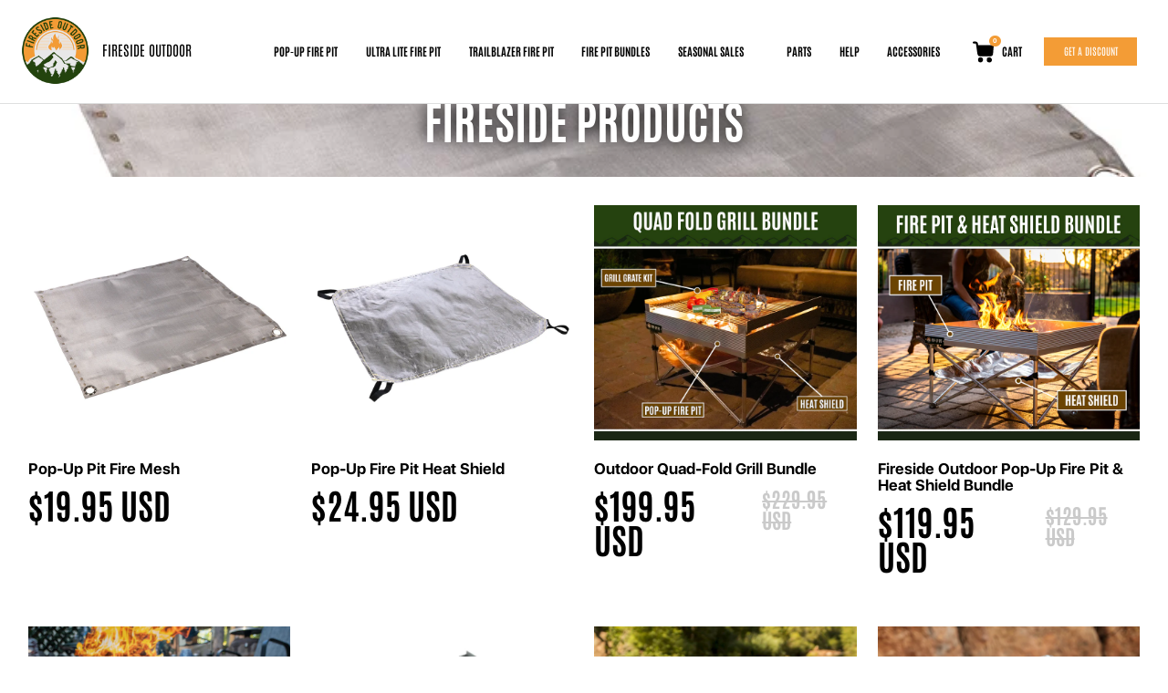

--- FILE ---
content_type: text/html; charset=utf-8
request_url: https://firesideoutdoor.com/collections/fireside-products
body_size: 65528
content:















<!doctype html>
<head>
  <link rel="stylesheet" href="https://obscure-escarpment-2240.herokuapp.com/stylesheets/bcpo-front.css">
  <script>var bcpo_product=null;  var bcpo_settings={"fallback":"default","auto_select":"on","load_main_image":"on","replaceImage":"on","border_style":"round","tooltips":"show","sold_out_style":"crossed-out","theme":"light","jumbo_colors":"medium","jumbo_images":"on","circle_swatches":"","inventory_style":"amazon","override_ajax":"off","add_price_addons":"off","money_format2":"${{amount}} USD","money_format_without_currency":"${{amount}}","show_currency":"off","global_auto_image_options":"","global_color_options":"","global_colors":[{"key":"","value":"ecf42f"}],"shop_currency":"USD"};var inventory_quantity = [];if(bcpo_product) { for (var i = 0; i < bcpo_product.variants.length; i += 1) { bcpo_product.variants[i].inventory_quantity = inventory_quantity[i]; }}window.bcpo = window.bcpo || {}; bcpo.cart = {"note":null,"attributes":{},"original_total_price":0,"total_price":0,"total_discount":0,"total_weight":0.0,"item_count":0,"items":[],"requires_shipping":false,"currency":"USD","items_subtotal_price":0,"cart_level_discount_applications":[],"checkout_charge_amount":0}; bcpo.ogFormData = FormData;</script>

  <!-- AnyTrack Tracking Code -->
<script>!function(e,t,n,s,a){(a=t.createElement(n)).async=!0,a.src="https://assets.anytrack.io/fxO62CmNHSBr.js",(t=t.getElementsByTagName(n)[0]).parentNode.insertBefore(a,t),e[s]=e[s]||function(){(e[s].q=e[s].q||[]).push(arguments)}}(window,document,"script","AnyTrack");</script>
<!-- End AnyTrack Tracking Code -->  
  
  <meta name="facebook-domain-verification" content="qgima0rms25399s3j2smhtg26r10n9" />
  
  
  <!-- Global site tag (gtag.js) - Google Analytics -->
<script async src="https://www.googletagmanager.com/gtag/js?id=UA-83755622-1"></script>
<script>
  window.dataLayer = window.dataLayer || [];
  function gtag(){dataLayer.push(arguments);}
  gtag('js', new Date());

  gtag('config', 'UA-83755622-1');
</script>

  
<!-- Global site tag (gtag.js) - Google Ads: 873547289 -->
<script async src="https://www.googletagmanager.com/gtag/js?id=AW-873547289"></script>
<script>
  window.dataLayer = window.dataLayer || [];
  function gtag(){dataLayer.push(arguments);}
  gtag('js', new Date());

  gtag('config', 'AW-873547289');
</script>

  <!-- Basic page needs ================================================== -->
  <meta charset="utf-8">
<!--   <meta http-equiv="X-UA-Compatible" content="IE=edge,chrome=1"> -->
  <meta http-equiv="X-UA-Compatible" content="IE=edge" />

  
    <link rel="shortcut icon" href="//firesideoutdoor.com/cdn/shop/files/Untitled_64_x_64_px_32x.png?v=1760037312" type="image/png" />
  

  <!-- Title and description ================================================== -->
  <title>
  Fireside Products &ndash; Fireside Outdoor
  </title>

  

  <!-- Helpers ================================================== -->
  <style data-shopify>
  :root {

   	/* Font Sizes */
   --fine-print: 12px;
   --small-size: 14px;
   --base-size: 16px;
   --h6: 18px;
   --h5: 20px;
   --h4: 24px;
   --h3: 28px;
   --h2: 36px;
   --h1: 50px;
   --hero: 70px;

  	/* Font Styles */
   --header-style: 'ANTONIO-BOLD', sans-serif;
   --body-style: 'sfui', sans-serif;
   --alt-style: "antonio", sans-serif;

   /*********** COLORS ****************/
   --white: 0, 0%, 100%;
   --white-light1: 192, 45%, 96%;
   --white-light2: 40, 90%, 96%;
   --white-dark1: 135, 12%, 94%;
   --white-dark2: 132, 11%, 91%; 

   --black: 0, 0%, 0%;
   --black-light1: 0, 0%, 85%;
   --black-light2: 0, 0%, 10%;
   --black-dark1: 0, 0%, 0%;
   --black-dark2: 0, 0%, 0%; 


   --gray: 0, 0%, 80%;
   --gray-light1: 0, 0%, 80%;
   --gray-light2: 0, 0%, 90%;
   --gray-dark1: 0, 0%, 75%;
   --gray-dark2: 0, 0%, 70%; 



   --orange: 32, 89%, 58%;
   --orange-light1: 32, 89%, 58%;
   --orange-light2: 33, 89%, 68%;
   --orange-dark1: 32, 89%, 53%;
   --orange-dark2: 32, 89%, 48%; 
 
   --green: 136, 15%, 14%;
   --green-light1: 95, 67%, 15%;
   --green-light2: 137, 15%, 24%;
   --green-dark1: 137, 16%, 9%;
   --green-dark2: 135, 20%, 4%; 


  
   /********* SPACING ********/
   --grid-gutter: 35px;
   --grid-gutter-half: calc(0.5 * var(--grid-gutter));
    --grid-gutter-quarter: calc(0.25 * var(--grid-gutter));
    --grid-gutter-2x: calc(2 * var(--grid-gutter));
    --grid-gutter-3x: calc(3 * var(--grid-gutter));
   --section-spacing: 55px;
   --width-site: 1200px;
   --narrow-width: 860px;
   --extra-narrow-width: 560px;

   /************* MISC *************/
   --input-radius: 5px;
   --min-height: 44px;
   --button-radius: 0;
   --border-radius: 10px;
   --border-width: 1px;
   --header-line-height: 1.1;
   --header-weight: 800;
   --duration-short: 0.33s;
  }

   @media only screen and (max-width:749px) {
  :root {
  	/* Font Sizes */
  	--small-size: 12px;
  	--base-size: 16px;
  	--h6: 16px;
  	--h5: 20px;
  	--h4: 21px;
  	--h3: 24px;
  	--h2: 24px;
   	--h1: 28px;
   	--hero: 40px;

   --grid-gutter: 20px;
   --section-spacing: 25px;
  }
   }
</style>



  <!-- /snippets/social-meta-tags.liquid -->


  <meta property="og:type" content="website">
  <meta property="og:title" content="Fireside Products">
  


  <meta property="og:url" content="https://firesideoutdoor.com/collections/fireside-products">
  <meta property="og:site_name" content="Fireside Outdoor">






  <link rel="canonical" href="https://firesideoutdoor.com/collections/fireside-products">
<!--   <meta name="viewport" content="width=device-width,initial-scale=1,user-scalable=no"> -->
  <meta name="viewport" content="width=device-width, initial-scale=1.0, user-scalable=0" />
  <meta name="theme-color" content="#f06340">
  
    <style>.springbot-popup--show { opacity: 1 !important; transition: transform, opacity !important; transition-duration: 300ms !important; transition-timing-function: cubic-bezier(1.0, 0.8, 0.2, 0.9) !important; transform: translate(0%) !important;} .springbot-success { display: none !important; } button { -webkit-appearance: none; }
      .springbot-form-group__checkbox label:before { display: inline-block; height: 24px; width: 24px; margin-right: 5px; content: "\00a0"; text-align: center; background: #eee;} 
      .springbot-form-group__checkbox label:hover:: before { background: #aaa } .springbot-popup__exit { position: absolute !important; top: -10px !important; right: -10px !important; } 
      .springbot-popup__exit svg { background-color: white !important; border-radius: 100% !important; } .springbot-form-group__checkbox input:checked ~ label:before { content: "\2713"; };
      .springbot-popup--show { opacity: 1 !important; transition: transform, opacity !important; transition-duration: 300ms !important; transition-timing-function: cubic-bezier(1.0, 0.8, 0.2, 0.9) !important; transform: translate(0%) !important;} 
      .springbot-success { display: none !important; } button { -webkit-appearance: none; }
      .springbot-form-group__checkbox label:before { display: inline-block; height: 24px; width: 24px; margin-right: 5px; content: "\00a0"; text-align: center; background: #eee;} 
      .springbot-form-group__checkbox label:hover:: before { background: #aaa } .springbot-popup__exit { position: absolute !important; top: -10px !important; right: -10px !important; } 
      .springbot-popup__exit svg { background-color: white !important; border-radius: 100% !important; } .springbot-form-group__checkbox input:checked ~ label:before { content: "\2713"; };
		@media (max-width: 600px) {  .springbot-popup__exit {    top: 3px !important;    right: 3px !important;  }  
          .springbot-overlay .springbot-popup {    height: 14vh !important;    padding-top: 0px !important;    padding-right: 0px !important;    padding-bottom: 0px !important;    padding-left: 0px !important;    position: fixed !important;    top: 0px !important;    max-width: 100vw !important;    min-width: 100vw !important;  }  
          .springbot-overlay .springbot-mobile-form,.springbot-overlay .springbot-mobile-form * {    display: block !important;  }  .springbot-overlay .springbot-mobile-form {    height: 100% !important;    width: 100% !important;    padding-top: 10px !important;    padding-right: 10px !important;    padding-bottom: 10px !important;    padding-left: 10px !important;    display: flex !important;    justify-content: center !important;    align-items: center !important;  }  .springbot-overlay .springbot-mobile-form p {    font-weight: bold !important;    font-size: 16px !important;    display: inline-block !important;  }  .springbot-overlay .springbot-mobile-form button {    padding-top: 6px !important;    padding-right: 10px !important;    padding-bottom: 6px !important;    padding-left: 10px !important;    font-size: 12px !important;    display: inline-block !important;    margin-left: 8px !important;    box-shadow: none !important;    align-self: center !important;  }  
          }
  </style>

  
  <!-- CSS ================================================== -->
  <link href="//firesideoutdoor.com/cdn/shop/t/76/assets/slick.css?v=33053420449797970001746029944" rel="stylesheet" type="text/css" media="all" />
  
  
  <link href="//firesideoutdoor.com/cdn/shop/t/76/assets/custom-fonts.css?v=41971951145820189581746029944" rel="stylesheet" type="text/css" media="all" />
  <link href="//fonts.googleapis.com/css?family=Source+Sans+Pro:400,400i,700,700i" rel="stylesheet" type="text/css" media="all" />
  
  <link href="//firesideoutdoor.com/cdn/shop/t/76/assets/reset.css?v=119487628946249601171746029948" rel="stylesheet" type="text/css" media="all" />
 
  <link href="//firesideoutdoor.com/cdn/shop/t/76/assets/old-style.css?v=70402654774858303711746029946" rel="stylesheet" type="text/css" media="all" />
<!--   <link href="//firesideoutdoor.com/cdn/shop/t/76/assets/animate-style.css?v=23127" rel="stylesheet" type="text/css" media="all" /> -->
  <link href="//firesideoutdoor.com/cdn/shop/t/76/assets/custom-fonts.css?v=41971951145820189581746029944" rel="stylesheet" type="text/css" media="all" />
  <link href="//firesideoutdoor.com/cdn/shop/t/76/assets/style.css?v=17536784866021690921749498445" rel="stylesheet" type="text/css" media="all" />
   <link href="//firesideoutdoor.com/cdn/shop/t/76/assets/responsive.css?v=96150990136745674471746029943" rel="stylesheet" type="text/css" media="all" />


  <!-- Header hook for plugins ================================================== -->
  
  <script>window.performance && window.performance.mark && window.performance.mark('shopify.content_for_header.start');</script><meta name="google-site-verification" content="O8fgSIrcPoLsCQKLk5XeJKDp-Ug3leRuvNqieEPh-5I">
<meta name="google-site-verification" content="8In5O1LA4E7Ubt44t0c7FPzhbiVJVNX2E793k0PX878">
<meta name="google-site-verification" content="lDjVOdu4tttgwuaHmCONmYsyyFRdDBlhxH_-TTdHTOo">
<meta id="shopify-digital-wallet" name="shopify-digital-wallet" content="/13475059/digital_wallets/dialog">
<meta name="shopify-checkout-api-token" content="0d1c604e196417b35b11544899f34f2e">
<meta id="in-context-paypal-metadata" data-shop-id="13475059" data-venmo-supported="false" data-environment="production" data-locale="en_US" data-paypal-v4="true" data-currency="USD">
<link rel="alternate" type="application/atom+xml" title="Feed" href="/collections/fireside-products.atom" />
<link rel="alternate" type="application/json+oembed" href="https://firesideoutdoor.com/collections/fireside-products.oembed">
<script async="async" src="/checkouts/internal/preloads.js?locale=en-US"></script>
<link rel="preconnect" href="https://shop.app" crossorigin="anonymous">
<script async="async" src="https://shop.app/checkouts/internal/preloads.js?locale=en-US&shop_id=13475059" crossorigin="anonymous"></script>
<script id="apple-pay-shop-capabilities" type="application/json">{"shopId":13475059,"countryCode":"US","currencyCode":"USD","merchantCapabilities":["supports3DS"],"merchantId":"gid:\/\/shopify\/Shop\/13475059","merchantName":"Fireside Outdoor","requiredBillingContactFields":["postalAddress","email"],"requiredShippingContactFields":["postalAddress","email"],"shippingType":"shipping","supportedNetworks":["visa","masterCard","amex","discover","elo","jcb"],"total":{"type":"pending","label":"Fireside Outdoor","amount":"1.00"},"shopifyPaymentsEnabled":true,"supportsSubscriptions":true}</script>
<script id="shopify-features" type="application/json">{"accessToken":"0d1c604e196417b35b11544899f34f2e","betas":["rich-media-storefront-analytics"],"domain":"firesideoutdoor.com","predictiveSearch":true,"shopId":13475059,"locale":"en"}</script>
<script>var Shopify = Shopify || {};
Shopify.shop = "campfiredefender.myshopify.com";
Shopify.locale = "en";
Shopify.currency = {"active":"USD","rate":"1.0"};
Shopify.country = "US";
Shopify.theme = {"name":"Fire Pit Ultra 4-30-25","id":149642445049,"schema_name":"Ira","schema_version":"2.9.3","theme_store_id":null,"role":"main"};
Shopify.theme.handle = "null";
Shopify.theme.style = {"id":null,"handle":null};
Shopify.cdnHost = "firesideoutdoor.com/cdn";
Shopify.routes = Shopify.routes || {};
Shopify.routes.root = "/";</script>
<script type="module">!function(o){(o.Shopify=o.Shopify||{}).modules=!0}(window);</script>
<script>!function(o){function n(){var o=[];function n(){o.push(Array.prototype.slice.apply(arguments))}return n.q=o,n}var t=o.Shopify=o.Shopify||{};t.loadFeatures=n(),t.autoloadFeatures=n()}(window);</script>
<script>
  window.ShopifyPay = window.ShopifyPay || {};
  window.ShopifyPay.apiHost = "shop.app\/pay";
  window.ShopifyPay.redirectState = null;
</script>
<script id="shop-js-analytics" type="application/json">{"pageType":"collection"}</script>
<script defer="defer" async type="module" src="//firesideoutdoor.com/cdn/shopifycloud/shop-js/modules/v2/client.init-shop-cart-sync_BdyHc3Nr.en.esm.js"></script>
<script defer="defer" async type="module" src="//firesideoutdoor.com/cdn/shopifycloud/shop-js/modules/v2/chunk.common_Daul8nwZ.esm.js"></script>
<script type="module">
  await import("//firesideoutdoor.com/cdn/shopifycloud/shop-js/modules/v2/client.init-shop-cart-sync_BdyHc3Nr.en.esm.js");
await import("//firesideoutdoor.com/cdn/shopifycloud/shop-js/modules/v2/chunk.common_Daul8nwZ.esm.js");

  window.Shopify.SignInWithShop?.initShopCartSync?.({"fedCMEnabled":true,"windoidEnabled":true});

</script>
<script>
  window.Shopify = window.Shopify || {};
  if (!window.Shopify.featureAssets) window.Shopify.featureAssets = {};
  window.Shopify.featureAssets['shop-js'] = {"shop-cart-sync":["modules/v2/client.shop-cart-sync_QYOiDySF.en.esm.js","modules/v2/chunk.common_Daul8nwZ.esm.js"],"init-fed-cm":["modules/v2/client.init-fed-cm_DchLp9rc.en.esm.js","modules/v2/chunk.common_Daul8nwZ.esm.js"],"shop-button":["modules/v2/client.shop-button_OV7bAJc5.en.esm.js","modules/v2/chunk.common_Daul8nwZ.esm.js"],"init-windoid":["modules/v2/client.init-windoid_DwxFKQ8e.en.esm.js","modules/v2/chunk.common_Daul8nwZ.esm.js"],"shop-cash-offers":["modules/v2/client.shop-cash-offers_DWtL6Bq3.en.esm.js","modules/v2/chunk.common_Daul8nwZ.esm.js","modules/v2/chunk.modal_CQq8HTM6.esm.js"],"shop-toast-manager":["modules/v2/client.shop-toast-manager_CX9r1SjA.en.esm.js","modules/v2/chunk.common_Daul8nwZ.esm.js"],"init-shop-email-lookup-coordinator":["modules/v2/client.init-shop-email-lookup-coordinator_UhKnw74l.en.esm.js","modules/v2/chunk.common_Daul8nwZ.esm.js"],"pay-button":["modules/v2/client.pay-button_DzxNnLDY.en.esm.js","modules/v2/chunk.common_Daul8nwZ.esm.js"],"avatar":["modules/v2/client.avatar_BTnouDA3.en.esm.js"],"init-shop-cart-sync":["modules/v2/client.init-shop-cart-sync_BdyHc3Nr.en.esm.js","modules/v2/chunk.common_Daul8nwZ.esm.js"],"shop-login-button":["modules/v2/client.shop-login-button_D8B466_1.en.esm.js","modules/v2/chunk.common_Daul8nwZ.esm.js","modules/v2/chunk.modal_CQq8HTM6.esm.js"],"init-customer-accounts-sign-up":["modules/v2/client.init-customer-accounts-sign-up_C8fpPm4i.en.esm.js","modules/v2/client.shop-login-button_D8B466_1.en.esm.js","modules/v2/chunk.common_Daul8nwZ.esm.js","modules/v2/chunk.modal_CQq8HTM6.esm.js"],"init-shop-for-new-customer-accounts":["modules/v2/client.init-shop-for-new-customer-accounts_CVTO0Ztu.en.esm.js","modules/v2/client.shop-login-button_D8B466_1.en.esm.js","modules/v2/chunk.common_Daul8nwZ.esm.js","modules/v2/chunk.modal_CQq8HTM6.esm.js"],"init-customer-accounts":["modules/v2/client.init-customer-accounts_dRgKMfrE.en.esm.js","modules/v2/client.shop-login-button_D8B466_1.en.esm.js","modules/v2/chunk.common_Daul8nwZ.esm.js","modules/v2/chunk.modal_CQq8HTM6.esm.js"],"shop-follow-button":["modules/v2/client.shop-follow-button_CkZpjEct.en.esm.js","modules/v2/chunk.common_Daul8nwZ.esm.js","modules/v2/chunk.modal_CQq8HTM6.esm.js"],"lead-capture":["modules/v2/client.lead-capture_BntHBhfp.en.esm.js","modules/v2/chunk.common_Daul8nwZ.esm.js","modules/v2/chunk.modal_CQq8HTM6.esm.js"],"checkout-modal":["modules/v2/client.checkout-modal_CfxcYbTm.en.esm.js","modules/v2/chunk.common_Daul8nwZ.esm.js","modules/v2/chunk.modal_CQq8HTM6.esm.js"],"shop-login":["modules/v2/client.shop-login_Da4GZ2H6.en.esm.js","modules/v2/chunk.common_Daul8nwZ.esm.js","modules/v2/chunk.modal_CQq8HTM6.esm.js"],"payment-terms":["modules/v2/client.payment-terms_MV4M3zvL.en.esm.js","modules/v2/chunk.common_Daul8nwZ.esm.js","modules/v2/chunk.modal_CQq8HTM6.esm.js"]};
</script>
<script>(function() {
  var isLoaded = false;
  function asyncLoad() {
    if (isLoaded) return;
    isLoaded = true;
    var urls = ["\/\/www.powr.io\/powr.js?powr-token=campfiredefender.myshopify.com\u0026external-type=shopify\u0026shop=campfiredefender.myshopify.com","https:\/\/static.klaviyo.com\/onsite\/js\/klaviyo.js?company_id=Lth3eF\u0026shop=campfiredefender.myshopify.com","\/\/www.powr.io\/powr.js?powr-token=campfiredefender.myshopify.com\u0026external-type=shopify\u0026shop=campfiredefender.myshopify.com","https:\/\/static-us.afterpay.com\/shopify\/afterpay-attract\/afterpay-attract-widget.js?shop=campfiredefender.myshopify.com","https:\/\/obscure-escarpment-2240.herokuapp.com\/js\/best_custom_product_options.js?shop=campfiredefender.myshopify.com","https:\/\/assets1.adroll.com\/shopify\/latest\/j\/shopify_rolling_bootstrap_v2.js?adroll_adv_id=XVBCIPQJMNHWFLA6MWAIUP\u0026adroll_pix_id=DYWKODI45FGFPO4CHP7BAD\u0026shop=campfiredefender.myshopify.com","https:\/\/na.shgcdn3.com\/pixel-collector.js?shop=campfiredefender.myshopify.com"];
    for (var i = 0; i < urls.length; i++) {
      var s = document.createElement('script');
      s.type = 'text/javascript';
      s.async = true;
      s.src = urls[i];
      var x = document.getElementsByTagName('script')[0];
      x.parentNode.insertBefore(s, x);
    }
  };
  if(window.attachEvent) {
    window.attachEvent('onload', asyncLoad);
  } else {
    window.addEventListener('load', asyncLoad, false);
  }
})();</script>
<script id="__st">var __st={"a":13475059,"offset":-25200,"reqid":"df228932-c304-4b53-900e-d7586ce2da06-1768969260","pageurl":"firesideoutdoor.com\/collections\/fireside-products","u":"40b453ab9921","p":"collection","rtyp":"collection","rid":265067462733};</script>
<script>window.ShopifyPaypalV4VisibilityTracking = true;</script>
<script id="captcha-bootstrap">!function(){'use strict';const t='contact',e='account',n='new_comment',o=[[t,t],['blogs',n],['comments',n],[t,'customer']],c=[[e,'customer_login'],[e,'guest_login'],[e,'recover_customer_password'],[e,'create_customer']],r=t=>t.map((([t,e])=>`form[action*='/${t}']:not([data-nocaptcha='true']) input[name='form_type'][value='${e}']`)).join(','),a=t=>()=>t?[...document.querySelectorAll(t)].map((t=>t.form)):[];function s(){const t=[...o],e=r(t);return a(e)}const i='password',u='form_key',d=['recaptcha-v3-token','g-recaptcha-response','h-captcha-response',i],f=()=>{try{return window.sessionStorage}catch{return}},m='__shopify_v',_=t=>t.elements[u];function p(t,e,n=!1){try{const o=window.sessionStorage,c=JSON.parse(o.getItem(e)),{data:r}=function(t){const{data:e,action:n}=t;return t[m]||n?{data:e,action:n}:{data:t,action:n}}(c);for(const[e,n]of Object.entries(r))t.elements[e]&&(t.elements[e].value=n);n&&o.removeItem(e)}catch(o){console.error('form repopulation failed',{error:o})}}const l='form_type',E='cptcha';function T(t){t.dataset[E]=!0}const w=window,h=w.document,L='Shopify',v='ce_forms',y='captcha';let A=!1;((t,e)=>{const n=(g='f06e6c50-85a8-45c8-87d0-21a2b65856fe',I='https://cdn.shopify.com/shopifycloud/storefront-forms-hcaptcha/ce_storefront_forms_captcha_hcaptcha.v1.5.2.iife.js',D={infoText:'Protected by hCaptcha',privacyText:'Privacy',termsText:'Terms'},(t,e,n)=>{const o=w[L][v],c=o.bindForm;if(c)return c(t,g,e,D).then(n);var r;o.q.push([[t,g,e,D],n]),r=I,A||(h.body.append(Object.assign(h.createElement('script'),{id:'captcha-provider',async:!0,src:r})),A=!0)});var g,I,D;w[L]=w[L]||{},w[L][v]=w[L][v]||{},w[L][v].q=[],w[L][y]=w[L][y]||{},w[L][y].protect=function(t,e){n(t,void 0,e),T(t)},Object.freeze(w[L][y]),function(t,e,n,w,h,L){const[v,y,A,g]=function(t,e,n){const i=e?o:[],u=t?c:[],d=[...i,...u],f=r(d),m=r(i),_=r(d.filter((([t,e])=>n.includes(e))));return[a(f),a(m),a(_),s()]}(w,h,L),I=t=>{const e=t.target;return e instanceof HTMLFormElement?e:e&&e.form},D=t=>v().includes(t);t.addEventListener('submit',(t=>{const e=I(t);if(!e)return;const n=D(e)&&!e.dataset.hcaptchaBound&&!e.dataset.recaptchaBound,o=_(e),c=g().includes(e)&&(!o||!o.value);(n||c)&&t.preventDefault(),c&&!n&&(function(t){try{if(!f())return;!function(t){const e=f();if(!e)return;const n=_(t);if(!n)return;const o=n.value;o&&e.removeItem(o)}(t);const e=Array.from(Array(32),(()=>Math.random().toString(36)[2])).join('');!function(t,e){_(t)||t.append(Object.assign(document.createElement('input'),{type:'hidden',name:u})),t.elements[u].value=e}(t,e),function(t,e){const n=f();if(!n)return;const o=[...t.querySelectorAll(`input[type='${i}']`)].map((({name:t})=>t)),c=[...d,...o],r={};for(const[a,s]of new FormData(t).entries())c.includes(a)||(r[a]=s);n.setItem(e,JSON.stringify({[m]:1,action:t.action,data:r}))}(t,e)}catch(e){console.error('failed to persist form',e)}}(e),e.submit())}));const S=(t,e)=>{t&&!t.dataset[E]&&(n(t,e.some((e=>e===t))),T(t))};for(const o of['focusin','change'])t.addEventListener(o,(t=>{const e=I(t);D(e)&&S(e,y())}));const B=e.get('form_key'),M=e.get(l),P=B&&M;t.addEventListener('DOMContentLoaded',(()=>{const t=y();if(P)for(const e of t)e.elements[l].value===M&&p(e,B);[...new Set([...A(),...v().filter((t=>'true'===t.dataset.shopifyCaptcha))])].forEach((e=>S(e,t)))}))}(h,new URLSearchParams(w.location.search),n,t,e,['guest_login'])})(!0,!0)}();</script>
<script integrity="sha256-4kQ18oKyAcykRKYeNunJcIwy7WH5gtpwJnB7kiuLZ1E=" data-source-attribution="shopify.loadfeatures" defer="defer" src="//firesideoutdoor.com/cdn/shopifycloud/storefront/assets/storefront/load_feature-a0a9edcb.js" crossorigin="anonymous"></script>
<script crossorigin="anonymous" defer="defer" src="//firesideoutdoor.com/cdn/shopifycloud/storefront/assets/shopify_pay/storefront-65b4c6d7.js?v=20250812"></script>
<script data-source-attribution="shopify.dynamic_checkout.dynamic.init">var Shopify=Shopify||{};Shopify.PaymentButton=Shopify.PaymentButton||{isStorefrontPortableWallets:!0,init:function(){window.Shopify.PaymentButton.init=function(){};var t=document.createElement("script");t.src="https://firesideoutdoor.com/cdn/shopifycloud/portable-wallets/latest/portable-wallets.en.js",t.type="module",document.head.appendChild(t)}};
</script>
<script data-source-attribution="shopify.dynamic_checkout.buyer_consent">
  function portableWalletsHideBuyerConsent(e){var t=document.getElementById("shopify-buyer-consent"),n=document.getElementById("shopify-subscription-policy-button");t&&n&&(t.classList.add("hidden"),t.setAttribute("aria-hidden","true"),n.removeEventListener("click",e))}function portableWalletsShowBuyerConsent(e){var t=document.getElementById("shopify-buyer-consent"),n=document.getElementById("shopify-subscription-policy-button");t&&n&&(t.classList.remove("hidden"),t.removeAttribute("aria-hidden"),n.addEventListener("click",e))}window.Shopify?.PaymentButton&&(window.Shopify.PaymentButton.hideBuyerConsent=portableWalletsHideBuyerConsent,window.Shopify.PaymentButton.showBuyerConsent=portableWalletsShowBuyerConsent);
</script>
<script data-source-attribution="shopify.dynamic_checkout.cart.bootstrap">document.addEventListener("DOMContentLoaded",(function(){function t(){return document.querySelector("shopify-accelerated-checkout-cart, shopify-accelerated-checkout")}if(t())Shopify.PaymentButton.init();else{new MutationObserver((function(e,n){t()&&(Shopify.PaymentButton.init(),n.disconnect())})).observe(document.body,{childList:!0,subtree:!0})}}));
</script>
<link id="shopify-accelerated-checkout-styles" rel="stylesheet" media="screen" href="https://firesideoutdoor.com/cdn/shopifycloud/portable-wallets/latest/accelerated-checkout-backwards-compat.css" crossorigin="anonymous">
<style id="shopify-accelerated-checkout-cart">
        #shopify-buyer-consent {
  margin-top: 1em;
  display: inline-block;
  width: 100%;
}

#shopify-buyer-consent.hidden {
  display: none;
}

#shopify-subscription-policy-button {
  background: none;
  border: none;
  padding: 0;
  text-decoration: underline;
  font-size: inherit;
  cursor: pointer;
}

#shopify-subscription-policy-button::before {
  box-shadow: none;
}

      </style>

<script>window.performance && window.performance.mark && window.performance.mark('shopify.content_for_header.end');</script>
  





  <script type="text/javascript">
    
      window.__shgMoneyFormat = window.__shgMoneyFormat || {"AED":{"currency":"AED","currency_symbol":"د.إ","currency_symbol_location":"left","decimal_places":2,"decimal_separator":".","thousands_separator":","},"AFN":{"currency":"AFN","currency_symbol":"؋","currency_symbol_location":"left","decimal_places":2,"decimal_separator":".","thousands_separator":","},"ALL":{"currency":"ALL","currency_symbol":"L","currency_symbol_location":"left","decimal_places":2,"decimal_separator":".","thousands_separator":","},"AMD":{"currency":"AMD","currency_symbol":"դր.","currency_symbol_location":"left","decimal_places":2,"decimal_separator":".","thousands_separator":","},"ANG":{"currency":"ANG","currency_symbol":"ƒ","currency_symbol_location":"left","decimal_places":2,"decimal_separator":".","thousands_separator":","},"AUD":{"currency":"AUD","currency_symbol":"$","currency_symbol_location":"left","decimal_places":2,"decimal_separator":".","thousands_separator":","},"AWG":{"currency":"AWG","currency_symbol":"ƒ","currency_symbol_location":"left","decimal_places":2,"decimal_separator":".","thousands_separator":","},"AZN":{"currency":"AZN","currency_symbol":"₼","currency_symbol_location":"left","decimal_places":2,"decimal_separator":".","thousands_separator":","},"BAM":{"currency":"BAM","currency_symbol":"КМ","currency_symbol_location":"left","decimal_places":2,"decimal_separator":".","thousands_separator":","},"BBD":{"currency":"BBD","currency_symbol":"$","currency_symbol_location":"left","decimal_places":2,"decimal_separator":".","thousands_separator":","},"BDT":{"currency":"BDT","currency_symbol":"৳","currency_symbol_location":"left","decimal_places":2,"decimal_separator":".","thousands_separator":","},"BGN":{"currency":"BGN","currency_symbol":"лв.","currency_symbol_location":"left","decimal_places":2,"decimal_separator":".","thousands_separator":","},"BIF":{"currency":"BIF","currency_symbol":"Fr","currency_symbol_location":"left","decimal_places":2,"decimal_separator":".","thousands_separator":","},"BND":{"currency":"BND","currency_symbol":"$","currency_symbol_location":"left","decimal_places":2,"decimal_separator":".","thousands_separator":","},"BOB":{"currency":"BOB","currency_symbol":"Bs.","currency_symbol_location":"left","decimal_places":2,"decimal_separator":".","thousands_separator":","},"BSD":{"currency":"BSD","currency_symbol":"$","currency_symbol_location":"left","decimal_places":2,"decimal_separator":".","thousands_separator":","},"BWP":{"currency":"BWP","currency_symbol":"P","currency_symbol_location":"left","decimal_places":2,"decimal_separator":".","thousands_separator":","},"BZD":{"currency":"BZD","currency_symbol":"$","currency_symbol_location":"left","decimal_places":2,"decimal_separator":".","thousands_separator":","},"CAD":{"currency":"CAD","currency_symbol":"$","currency_symbol_location":"left","decimal_places":2,"decimal_separator":".","thousands_separator":","},"CDF":{"currency":"CDF","currency_symbol":"Fr","currency_symbol_location":"left","decimal_places":2,"decimal_separator":".","thousands_separator":","},"CHF":{"currency":"CHF","currency_symbol":"CHF","currency_symbol_location":"left","decimal_places":2,"decimal_separator":".","thousands_separator":","},"CNY":{"currency":"CNY","currency_symbol":"¥","currency_symbol_location":"left","decimal_places":2,"decimal_separator":".","thousands_separator":","},"CRC":{"currency":"CRC","currency_symbol":"₡","currency_symbol_location":"left","decimal_places":2,"decimal_separator":".","thousands_separator":","},"CVE":{"currency":"CVE","currency_symbol":"$","currency_symbol_location":"left","decimal_places":2,"decimal_separator":".","thousands_separator":","},"CZK":{"currency":"CZK","currency_symbol":"Kč","currency_symbol_location":"left","decimal_places":2,"decimal_separator":".","thousands_separator":","},"DJF":{"currency":"DJF","currency_symbol":"Fdj","currency_symbol_location":"left","decimal_places":2,"decimal_separator":".","thousands_separator":","},"DKK":{"currency":"DKK","currency_symbol":"kr.","currency_symbol_location":"left","decimal_places":2,"decimal_separator":".","thousands_separator":","},"DOP":{"currency":"DOP","currency_symbol":"$","currency_symbol_location":"left","decimal_places":2,"decimal_separator":".","thousands_separator":","},"DZD":{"currency":"DZD","currency_symbol":"د.ج","currency_symbol_location":"left","decimal_places":2,"decimal_separator":".","thousands_separator":","},"EGP":{"currency":"EGP","currency_symbol":"ج.م","currency_symbol_location":"left","decimal_places":2,"decimal_separator":".","thousands_separator":","},"ETB":{"currency":"ETB","currency_symbol":"Br","currency_symbol_location":"left","decimal_places":2,"decimal_separator":".","thousands_separator":","},"EUR":{"currency":"EUR","currency_symbol":"€","currency_symbol_location":"left","decimal_places":2,"decimal_separator":".","thousands_separator":","},"FJD":{"currency":"FJD","currency_symbol":"$","currency_symbol_location":"left","decimal_places":2,"decimal_separator":".","thousands_separator":","},"FKP":{"currency":"FKP","currency_symbol":"£","currency_symbol_location":"left","decimal_places":2,"decimal_separator":".","thousands_separator":","},"GBP":{"currency":"GBP","currency_symbol":"£","currency_symbol_location":"left","decimal_places":2,"decimal_separator":".","thousands_separator":","},"GMD":{"currency":"GMD","currency_symbol":"D","currency_symbol_location":"left","decimal_places":2,"decimal_separator":".","thousands_separator":","},"GNF":{"currency":"GNF","currency_symbol":"Fr","currency_symbol_location":"left","decimal_places":2,"decimal_separator":".","thousands_separator":","},"GTQ":{"currency":"GTQ","currency_symbol":"Q","currency_symbol_location":"left","decimal_places":2,"decimal_separator":".","thousands_separator":","},"GYD":{"currency":"GYD","currency_symbol":"$","currency_symbol_location":"left","decimal_places":2,"decimal_separator":".","thousands_separator":","},"HKD":{"currency":"HKD","currency_symbol":"$","currency_symbol_location":"left","decimal_places":2,"decimal_separator":".","thousands_separator":","},"HNL":{"currency":"HNL","currency_symbol":"L","currency_symbol_location":"left","decimal_places":2,"decimal_separator":".","thousands_separator":","},"HUF":{"currency":"HUF","currency_symbol":"Ft","currency_symbol_location":"left","decimal_places":2,"decimal_separator":".","thousands_separator":","},"IDR":{"currency":"IDR","currency_symbol":"Rp","currency_symbol_location":"left","decimal_places":2,"decimal_separator":".","thousands_separator":","},"ILS":{"currency":"ILS","currency_symbol":"₪","currency_symbol_location":"left","decimal_places":2,"decimal_separator":".","thousands_separator":","},"INR":{"currency":"INR","currency_symbol":"₹","currency_symbol_location":"left","decimal_places":2,"decimal_separator":".","thousands_separator":","},"ISK":{"currency":"ISK","currency_symbol":"kr.","currency_symbol_location":"left","decimal_places":2,"decimal_separator":".","thousands_separator":","},"JMD":{"currency":"JMD","currency_symbol":"$","currency_symbol_location":"left","decimal_places":2,"decimal_separator":".","thousands_separator":","},"JPY":{"currency":"JPY","currency_symbol":"¥","currency_symbol_location":"left","decimal_places":2,"decimal_separator":".","thousands_separator":","},"KES":{"currency":"KES","currency_symbol":"KSh","currency_symbol_location":"left","decimal_places":2,"decimal_separator":".","thousands_separator":","},"KGS":{"currency":"KGS","currency_symbol":"som","currency_symbol_location":"left","decimal_places":2,"decimal_separator":".","thousands_separator":","},"KHR":{"currency":"KHR","currency_symbol":"៛","currency_symbol_location":"left","decimal_places":2,"decimal_separator":".","thousands_separator":","},"KMF":{"currency":"KMF","currency_symbol":"Fr","currency_symbol_location":"left","decimal_places":2,"decimal_separator":".","thousands_separator":","},"KRW":{"currency":"KRW","currency_symbol":"₩","currency_symbol_location":"left","decimal_places":2,"decimal_separator":".","thousands_separator":","},"KYD":{"currency":"KYD","currency_symbol":"$","currency_symbol_location":"left","decimal_places":2,"decimal_separator":".","thousands_separator":","},"KZT":{"currency":"KZT","currency_symbol":"₸","currency_symbol_location":"left","decimal_places":2,"decimal_separator":".","thousands_separator":","},"LAK":{"currency":"LAK","currency_symbol":"₭","currency_symbol_location":"left","decimal_places":2,"decimal_separator":".","thousands_separator":","},"LBP":{"currency":"LBP","currency_symbol":"ل.ل","currency_symbol_location":"left","decimal_places":2,"decimal_separator":".","thousands_separator":","},"LKR":{"currency":"LKR","currency_symbol":"₨","currency_symbol_location":"left","decimal_places":2,"decimal_separator":".","thousands_separator":","},"MAD":{"currency":"MAD","currency_symbol":"د.م.","currency_symbol_location":"left","decimal_places":2,"decimal_separator":".","thousands_separator":","},"MDL":{"currency":"MDL","currency_symbol":"L","currency_symbol_location":"left","decimal_places":2,"decimal_separator":".","thousands_separator":","},"MKD":{"currency":"MKD","currency_symbol":"ден","currency_symbol_location":"left","decimal_places":2,"decimal_separator":".","thousands_separator":","},"MMK":{"currency":"MMK","currency_symbol":"K","currency_symbol_location":"left","decimal_places":2,"decimal_separator":".","thousands_separator":","},"MNT":{"currency":"MNT","currency_symbol":"₮","currency_symbol_location":"left","decimal_places":2,"decimal_separator":".","thousands_separator":","},"MOP":{"currency":"MOP","currency_symbol":"P","currency_symbol_location":"left","decimal_places":2,"decimal_separator":".","thousands_separator":","},"MUR":{"currency":"MUR","currency_symbol":"₨","currency_symbol_location":"left","decimal_places":2,"decimal_separator":".","thousands_separator":","},"MVR":{"currency":"MVR","currency_symbol":"MVR","currency_symbol_location":"left","decimal_places":2,"decimal_separator":".","thousands_separator":","},"MWK":{"currency":"MWK","currency_symbol":"MK","currency_symbol_location":"left","decimal_places":2,"decimal_separator":".","thousands_separator":","},"MYR":{"currency":"MYR","currency_symbol":"RM","currency_symbol_location":"left","decimal_places":2,"decimal_separator":".","thousands_separator":","},"NGN":{"currency":"NGN","currency_symbol":"₦","currency_symbol_location":"left","decimal_places":2,"decimal_separator":".","thousands_separator":","},"NIO":{"currency":"NIO","currency_symbol":"C$","currency_symbol_location":"left","decimal_places":2,"decimal_separator":".","thousands_separator":","},"NPR":{"currency":"NPR","currency_symbol":"Rs.","currency_symbol_location":"left","decimal_places":2,"decimal_separator":".","thousands_separator":","},"NZD":{"currency":"NZD","currency_symbol":"$","currency_symbol_location":"left","decimal_places":2,"decimal_separator":".","thousands_separator":","},"PEN":{"currency":"PEN","currency_symbol":"S/","currency_symbol_location":"left","decimal_places":2,"decimal_separator":".","thousands_separator":","},"PGK":{"currency":"PGK","currency_symbol":"K","currency_symbol_location":"left","decimal_places":2,"decimal_separator":".","thousands_separator":","},"PHP":{"currency":"PHP","currency_symbol":"₱","currency_symbol_location":"left","decimal_places":2,"decimal_separator":".","thousands_separator":","},"PKR":{"currency":"PKR","currency_symbol":"₨","currency_symbol_location":"left","decimal_places":2,"decimal_separator":".","thousands_separator":","},"PLN":{"currency":"PLN","currency_symbol":"zł","currency_symbol_location":"left","decimal_places":2,"decimal_separator":".","thousands_separator":","},"PYG":{"currency":"PYG","currency_symbol":"₲","currency_symbol_location":"left","decimal_places":2,"decimal_separator":".","thousands_separator":","},"QAR":{"currency":"QAR","currency_symbol":"ر.ق","currency_symbol_location":"left","decimal_places":2,"decimal_separator":".","thousands_separator":","},"RON":{"currency":"RON","currency_symbol":"Lei","currency_symbol_location":"left","decimal_places":2,"decimal_separator":".","thousands_separator":","},"RSD":{"currency":"RSD","currency_symbol":"РСД","currency_symbol_location":"left","decimal_places":2,"decimal_separator":".","thousands_separator":","},"RWF":{"currency":"RWF","currency_symbol":"FRw","currency_symbol_location":"left","decimal_places":2,"decimal_separator":".","thousands_separator":","},"SAR":{"currency":"SAR","currency_symbol":"ر.س","currency_symbol_location":"left","decimal_places":2,"decimal_separator":".","thousands_separator":","},"SBD":{"currency":"SBD","currency_symbol":"$","currency_symbol_location":"left","decimal_places":2,"decimal_separator":".","thousands_separator":","},"SEK":{"currency":"SEK","currency_symbol":"kr","currency_symbol_location":"left","decimal_places":2,"decimal_separator":".","thousands_separator":","},"SGD":{"currency":"SGD","currency_symbol":"$","currency_symbol_location":"left","decimal_places":2,"decimal_separator":".","thousands_separator":","},"SHP":{"currency":"SHP","currency_symbol":"£","currency_symbol_location":"left","decimal_places":2,"decimal_separator":".","thousands_separator":","},"SLL":{"currency":"SLL","currency_symbol":"Le","currency_symbol_location":"left","decimal_places":2,"decimal_separator":".","thousands_separator":","},"STD":{"currency":"STD","currency_symbol":"Db","currency_symbol_location":"left","decimal_places":2,"decimal_separator":".","thousands_separator":","},"THB":{"currency":"THB","currency_symbol":"฿","currency_symbol_location":"left","decimal_places":2,"decimal_separator":".","thousands_separator":","},"TJS":{"currency":"TJS","currency_symbol":"ЅМ","currency_symbol_location":"left","decimal_places":2,"decimal_separator":".","thousands_separator":","},"TOP":{"currency":"TOP","currency_symbol":"T$","currency_symbol_location":"left","decimal_places":2,"decimal_separator":".","thousands_separator":","},"TTD":{"currency":"TTD","currency_symbol":"$","currency_symbol_location":"left","decimal_places":2,"decimal_separator":".","thousands_separator":","},"TWD":{"currency":"TWD","currency_symbol":"$","currency_symbol_location":"left","decimal_places":2,"decimal_separator":".","thousands_separator":","},"TZS":{"currency":"TZS","currency_symbol":"Sh","currency_symbol_location":"left","decimal_places":2,"decimal_separator":".","thousands_separator":","},"UAH":{"currency":"UAH","currency_symbol":"₴","currency_symbol_location":"left","decimal_places":2,"decimal_separator":".","thousands_separator":","},"UGX":{"currency":"UGX","currency_symbol":"USh","currency_symbol_location":"left","decimal_places":2,"decimal_separator":".","thousands_separator":","},"USD":{"currency":"USD","currency_symbol":"$","currency_symbol_location":"left","decimal_places":2,"decimal_separator":".","thousands_separator":","},"UYU":{"currency":"UYU","currency_symbol":"$U","currency_symbol_location":"left","decimal_places":2,"decimal_separator":".","thousands_separator":","},"UZS":{"currency":"UZS","currency_symbol":"so'm","currency_symbol_location":"left","decimal_places":2,"decimal_separator":".","thousands_separator":","},"VND":{"currency":"VND","currency_symbol":"₫","currency_symbol_location":"left","decimal_places":2,"decimal_separator":".","thousands_separator":","},"VUV":{"currency":"VUV","currency_symbol":"Vt","currency_symbol_location":"left","decimal_places":2,"decimal_separator":".","thousands_separator":","},"WST":{"currency":"WST","currency_symbol":"T","currency_symbol_location":"left","decimal_places":2,"decimal_separator":".","thousands_separator":","},"XAF":{"currency":"XAF","currency_symbol":"CFA","currency_symbol_location":"left","decimal_places":2,"decimal_separator":".","thousands_separator":","},"XCD":{"currency":"XCD","currency_symbol":"$","currency_symbol_location":"left","decimal_places":2,"decimal_separator":".","thousands_separator":","},"XOF":{"currency":"XOF","currency_symbol":"Fr","currency_symbol_location":"left","decimal_places":2,"decimal_separator":".","thousands_separator":","},"XPF":{"currency":"XPF","currency_symbol":"Fr","currency_symbol_location":"left","decimal_places":2,"decimal_separator":".","thousands_separator":","},"YER":{"currency":"YER","currency_symbol":"﷼","currency_symbol_location":"left","decimal_places":2,"decimal_separator":".","thousands_separator":","}};
    
    window.__shgCurrentCurrencyCode = window.__shgCurrentCurrencyCode || {
      currency: "USD",
      currency_symbol: "$",
      decimal_separator: ".",
      thousands_separator: ",",
      decimal_places: 2,
      currency_symbol_location: "left"
    };
  </script>




  <script src="//ajax.googleapis.com/ajax/libs/jquery/1.11.0/jquery.min.js" type="text/javascript"></script>
  <script src="//firesideoutdoor.com/cdn/shop/t/76/assets/modernizr.min.js?v=137617515274177302221746029944" type="text/javascript"></script>

  

  <script src="https://ajax.googleapis.com/ajax/libs/webfont/1.5.18/webfont.js"></script>



  <script src="//firesideoutdoor.com/cdn/shop/t/76/assets/libraries.min.js?v=69712491276467953261746029945" type="text/javascript"></script>
  


  
  

  

<script type="text/javascript">
  
    window.SHG_CUSTOMER = null;
  
</script>







  
  
  <script type="text/javascript">
window.cqet = window.cqet || function(){
( cqet.q = cqet.q || [] ).push(arguments)
};
cqet('init', '087ef560-edbf-4ffc-8c33-e7e12c9a8e47');
</script>
<script async src='https://cdn2.thecirqle.com/event.js'></script>
  
 


<meta property="og:site_name" content="Fireside Outdoor">
<meta property="og:url" content="https://firesideoutdoor.com/collections/fireside-products">
<meta property="og:title" content="Fireside Products">
<meta property="og:type" content="website">
<meta property="og:description" content="Portable Fire Pits for the backyard, beach, camping, rv, backpacking, picnic, hunting, and fishing."><meta name="twitter:site" content="@campfiredef"><meta name="twitter:card" content="summary_large_image">
<meta name="twitter:title" content="Fireside Products">
<meta name="twitter:description" content="Portable Fire Pits for the backyard, beach, camping, rv, backpacking, picnic, hunting, and fishing.">

<script src="//firesideoutdoor.com/cdn/shop/t/76/assets/flickity.js?v=114460508543641870001746029946" defer="defer"></script>
<script src="//firesideoutdoor.com/cdn/shop/t/76/assets/bd-slider.js?v=156367823273758122151746029946" defer="defer"></script>
<script src="//firesideoutdoor.com/cdn/shop/t/76/assets/bd-scripts.js?v=116307833668401616851746029945" defer="defer"></script>
<script src="//firesideoutdoor.com/cdn/shop/t/76/assets/bd-tabs.js?v=48437808443560982871746029946" defer="defer"></script>
<link href="//firesideoutdoor.com/cdn/shop/t/76/assets/flickity.css?v=169760721809608336891746029946" rel="stylesheet" type="text/css" media="all" />

<link href="//firesideoutdoor.com/cdn/shop/t/76/assets/bd-layout.css?v=21137461443168943831746029947" rel="stylesheet" type="text/css" media="all" />  
<link href="//firesideoutdoor.com/cdn/shop/t/76/assets/bd-tabs.css?v=125255462770092552391746029945" rel="stylesheet" type="text/css" media="all" />  
<link href="//firesideoutdoor.com/cdn/shop/t/76/assets/bd-theme.css?v=19956390595975087021749498445" rel="stylesheet" type="text/css" media="all" />  


 


<!-- BEGIN app block: shopify://apps/klaviyo-email-marketing-sms/blocks/klaviyo-onsite-embed/2632fe16-c075-4321-a88b-50b567f42507 -->












  <script async src="https://static.klaviyo.com/onsite/js/UkESdf/klaviyo.js?company_id=UkESdf"></script>
  <script>!function(){if(!window.klaviyo){window._klOnsite=window._klOnsite||[];try{window.klaviyo=new Proxy({},{get:function(n,i){return"push"===i?function(){var n;(n=window._klOnsite).push.apply(n,arguments)}:function(){for(var n=arguments.length,o=new Array(n),w=0;w<n;w++)o[w]=arguments[w];var t="function"==typeof o[o.length-1]?o.pop():void 0,e=new Promise((function(n){window._klOnsite.push([i].concat(o,[function(i){t&&t(i),n(i)}]))}));return e}}})}catch(n){window.klaviyo=window.klaviyo||[],window.klaviyo.push=function(){var n;(n=window._klOnsite).push.apply(n,arguments)}}}}();</script>

  




  <script>
    window.klaviyoReviewsProductDesignMode = false
  </script>







<!-- END app block --><link href="https://monorail-edge.shopifysvc.com" rel="dns-prefetch">
<script>(function(){if ("sendBeacon" in navigator && "performance" in window) {try {var session_token_from_headers = performance.getEntriesByType('navigation')[0].serverTiming.find(x => x.name == '_s').description;} catch {var session_token_from_headers = undefined;}var session_cookie_matches = document.cookie.match(/_shopify_s=([^;]*)/);var session_token_from_cookie = session_cookie_matches && session_cookie_matches.length === 2 ? session_cookie_matches[1] : "";var session_token = session_token_from_headers || session_token_from_cookie || "";function handle_abandonment_event(e) {var entries = performance.getEntries().filter(function(entry) {return /monorail-edge.shopifysvc.com/.test(entry.name);});if (!window.abandonment_tracked && entries.length === 0) {window.abandonment_tracked = true;var currentMs = Date.now();var navigation_start = performance.timing.navigationStart;var payload = {shop_id: 13475059,url: window.location.href,navigation_start,duration: currentMs - navigation_start,session_token,page_type: "collection"};window.navigator.sendBeacon("https://monorail-edge.shopifysvc.com/v1/produce", JSON.stringify({schema_id: "online_store_buyer_site_abandonment/1.1",payload: payload,metadata: {event_created_at_ms: currentMs,event_sent_at_ms: currentMs}}));}}window.addEventListener('pagehide', handle_abandonment_event);}}());</script>
<script id="web-pixels-manager-setup">(function e(e,d,r,n,o){if(void 0===o&&(o={}),!Boolean(null===(a=null===(i=window.Shopify)||void 0===i?void 0:i.analytics)||void 0===a?void 0:a.replayQueue)){var i,a;window.Shopify=window.Shopify||{};var t=window.Shopify;t.analytics=t.analytics||{};var s=t.analytics;s.replayQueue=[],s.publish=function(e,d,r){return s.replayQueue.push([e,d,r]),!0};try{self.performance.mark("wpm:start")}catch(e){}var l=function(){var e={modern:/Edge?\/(1{2}[4-9]|1[2-9]\d|[2-9]\d{2}|\d{4,})\.\d+(\.\d+|)|Firefox\/(1{2}[4-9]|1[2-9]\d|[2-9]\d{2}|\d{4,})\.\d+(\.\d+|)|Chrom(ium|e)\/(9{2}|\d{3,})\.\d+(\.\d+|)|(Maci|X1{2}).+ Version\/(15\.\d+|(1[6-9]|[2-9]\d|\d{3,})\.\d+)([,.]\d+|)( \(\w+\)|)( Mobile\/\w+|) Safari\/|Chrome.+OPR\/(9{2}|\d{3,})\.\d+\.\d+|(CPU[ +]OS|iPhone[ +]OS|CPU[ +]iPhone|CPU IPhone OS|CPU iPad OS)[ +]+(15[._]\d+|(1[6-9]|[2-9]\d|\d{3,})[._]\d+)([._]\d+|)|Android:?[ /-](13[3-9]|1[4-9]\d|[2-9]\d{2}|\d{4,})(\.\d+|)(\.\d+|)|Android.+Firefox\/(13[5-9]|1[4-9]\d|[2-9]\d{2}|\d{4,})\.\d+(\.\d+|)|Android.+Chrom(ium|e)\/(13[3-9]|1[4-9]\d|[2-9]\d{2}|\d{4,})\.\d+(\.\d+|)|SamsungBrowser\/([2-9]\d|\d{3,})\.\d+/,legacy:/Edge?\/(1[6-9]|[2-9]\d|\d{3,})\.\d+(\.\d+|)|Firefox\/(5[4-9]|[6-9]\d|\d{3,})\.\d+(\.\d+|)|Chrom(ium|e)\/(5[1-9]|[6-9]\d|\d{3,})\.\d+(\.\d+|)([\d.]+$|.*Safari\/(?![\d.]+ Edge\/[\d.]+$))|(Maci|X1{2}).+ Version\/(10\.\d+|(1[1-9]|[2-9]\d|\d{3,})\.\d+)([,.]\d+|)( \(\w+\)|)( Mobile\/\w+|) Safari\/|Chrome.+OPR\/(3[89]|[4-9]\d|\d{3,})\.\d+\.\d+|(CPU[ +]OS|iPhone[ +]OS|CPU[ +]iPhone|CPU IPhone OS|CPU iPad OS)[ +]+(10[._]\d+|(1[1-9]|[2-9]\d|\d{3,})[._]\d+)([._]\d+|)|Android:?[ /-](13[3-9]|1[4-9]\d|[2-9]\d{2}|\d{4,})(\.\d+|)(\.\d+|)|Mobile Safari.+OPR\/([89]\d|\d{3,})\.\d+\.\d+|Android.+Firefox\/(13[5-9]|1[4-9]\d|[2-9]\d{2}|\d{4,})\.\d+(\.\d+|)|Android.+Chrom(ium|e)\/(13[3-9]|1[4-9]\d|[2-9]\d{2}|\d{4,})\.\d+(\.\d+|)|Android.+(UC? ?Browser|UCWEB|U3)[ /]?(15\.([5-9]|\d{2,})|(1[6-9]|[2-9]\d|\d{3,})\.\d+)\.\d+|SamsungBrowser\/(5\.\d+|([6-9]|\d{2,})\.\d+)|Android.+MQ{2}Browser\/(14(\.(9|\d{2,})|)|(1[5-9]|[2-9]\d|\d{3,})(\.\d+|))(\.\d+|)|K[Aa][Ii]OS\/(3\.\d+|([4-9]|\d{2,})\.\d+)(\.\d+|)/},d=e.modern,r=e.legacy,n=navigator.userAgent;return n.match(d)?"modern":n.match(r)?"legacy":"unknown"}(),u="modern"===l?"modern":"legacy",c=(null!=n?n:{modern:"",legacy:""})[u],f=function(e){return[e.baseUrl,"/wpm","/b",e.hashVersion,"modern"===e.buildTarget?"m":"l",".js"].join("")}({baseUrl:d,hashVersion:r,buildTarget:u}),m=function(e){var d=e.version,r=e.bundleTarget,n=e.surface,o=e.pageUrl,i=e.monorailEndpoint;return{emit:function(e){var a=e.status,t=e.errorMsg,s=(new Date).getTime(),l=JSON.stringify({metadata:{event_sent_at_ms:s},events:[{schema_id:"web_pixels_manager_load/3.1",payload:{version:d,bundle_target:r,page_url:o,status:a,surface:n,error_msg:t},metadata:{event_created_at_ms:s}}]});if(!i)return console&&console.warn&&console.warn("[Web Pixels Manager] No Monorail endpoint provided, skipping logging."),!1;try{return self.navigator.sendBeacon.bind(self.navigator)(i,l)}catch(e){}var u=new XMLHttpRequest;try{return u.open("POST",i,!0),u.setRequestHeader("Content-Type","text/plain"),u.send(l),!0}catch(e){return console&&console.warn&&console.warn("[Web Pixels Manager] Got an unhandled error while logging to Monorail."),!1}}}}({version:r,bundleTarget:l,surface:e.surface,pageUrl:self.location.href,monorailEndpoint:e.monorailEndpoint});try{o.browserTarget=l,function(e){var d=e.src,r=e.async,n=void 0===r||r,o=e.onload,i=e.onerror,a=e.sri,t=e.scriptDataAttributes,s=void 0===t?{}:t,l=document.createElement("script"),u=document.querySelector("head"),c=document.querySelector("body");if(l.async=n,l.src=d,a&&(l.integrity=a,l.crossOrigin="anonymous"),s)for(var f in s)if(Object.prototype.hasOwnProperty.call(s,f))try{l.dataset[f]=s[f]}catch(e){}if(o&&l.addEventListener("load",o),i&&l.addEventListener("error",i),u)u.appendChild(l);else{if(!c)throw new Error("Did not find a head or body element to append the script");c.appendChild(l)}}({src:f,async:!0,onload:function(){if(!function(){var e,d;return Boolean(null===(d=null===(e=window.Shopify)||void 0===e?void 0:e.analytics)||void 0===d?void 0:d.initialized)}()){var d=window.webPixelsManager.init(e)||void 0;if(d){var r=window.Shopify.analytics;r.replayQueue.forEach((function(e){var r=e[0],n=e[1],o=e[2];d.publishCustomEvent(r,n,o)})),r.replayQueue=[],r.publish=d.publishCustomEvent,r.visitor=d.visitor,r.initialized=!0}}},onerror:function(){return m.emit({status:"failed",errorMsg:"".concat(f," has failed to load")})},sri:function(e){var d=/^sha384-[A-Za-z0-9+/=]+$/;return"string"==typeof e&&d.test(e)}(c)?c:"",scriptDataAttributes:o}),m.emit({status:"loading"})}catch(e){m.emit({status:"failed",errorMsg:(null==e?void 0:e.message)||"Unknown error"})}}})({shopId: 13475059,storefrontBaseUrl: "https://firesideoutdoor.com",extensionsBaseUrl: "https://extensions.shopifycdn.com/cdn/shopifycloud/web-pixels-manager",monorailEndpoint: "https://monorail-edge.shopifysvc.com/unstable/produce_batch",surface: "storefront-renderer",enabledBetaFlags: ["2dca8a86"],webPixelsConfigList: [{"id":"1407451385","configuration":"{\"accountID\":\"UkESdf\",\"webPixelConfig\":\"eyJlbmFibGVBZGRlZFRvQ2FydEV2ZW50cyI6IHRydWV9\"}","eventPayloadVersion":"v1","runtimeContext":"STRICT","scriptVersion":"524f6c1ee37bacdca7657a665bdca589","type":"APP","apiClientId":123074,"privacyPurposes":["ANALYTICS","MARKETING"],"dataSharingAdjustments":{"protectedCustomerApprovalScopes":["read_customer_address","read_customer_email","read_customer_name","read_customer_personal_data","read_customer_phone"]}},{"id":"931856633","configuration":"{\"site_id\":\"4691e140-251a-4628-9b12-739f36784d65\",\"analytics_endpoint\":\"https:\\\/\\\/na.shgcdn3.com\"}","eventPayloadVersion":"v1","runtimeContext":"STRICT","scriptVersion":"695709fc3f146fa50a25299517a954f2","type":"APP","apiClientId":1158168,"privacyPurposes":["ANALYTICS","MARKETING","SALE_OF_DATA"],"dataSharingAdjustments":{"protectedCustomerApprovalScopes":["read_customer_personal_data"]}},{"id":"893190393","configuration":"{\"merchantId\":\"1018249\", \"url\":\"https:\/\/classic.avantlink.com\", \"shopName\": \"campfiredefender\"}","eventPayloadVersion":"v1","runtimeContext":"STRICT","scriptVersion":"f125f620dfaaabbd1cefde6901cad1c4","type":"APP","apiClientId":125215244289,"privacyPurposes":["ANALYTICS","SALE_OF_DATA"],"dataSharingAdjustments":{"protectedCustomerApprovalScopes":["read_customer_personal_data"]}},{"id":"441745657","configuration":"{\"config\":\"{\\\"pixel_id\\\":\\\"AW-10789889320\\\",\\\"target_country\\\":\\\"US\\\",\\\"gtag_events\\\":[{\\\"type\\\":\\\"search\\\",\\\"action_label\\\":\\\"AW-10789889320\\\/xY2VCND18vsCEKjKgpko\\\"},{\\\"type\\\":\\\"begin_checkout\\\",\\\"action_label\\\":\\\"AW-10789889320\\\/De1nCM318vsCEKjKgpko\\\"},{\\\"type\\\":\\\"view_item\\\",\\\"action_label\\\":[\\\"AW-10789889320\\\/LC0VCMf18vsCEKjKgpko\\\",\\\"MC-6S4Y2TW2E4\\\"]},{\\\"type\\\":\\\"purchase\\\",\\\"action_label\\\":[\\\"AW-10789889320\\\/AMYRCMT18vsCEKjKgpko\\\",\\\"MC-6S4Y2TW2E4\\\"]},{\\\"type\\\":\\\"page_view\\\",\\\"action_label\\\":[\\\"AW-10789889320\\\/9NVrCMH18vsCEKjKgpko\\\",\\\"MC-6S4Y2TW2E4\\\"]},{\\\"type\\\":\\\"add_payment_info\\\",\\\"action_label\\\":\\\"AW-10789889320\\\/q1t-CNP18vsCEKjKgpko\\\"},{\\\"type\\\":\\\"add_to_cart\\\",\\\"action_label\\\":\\\"AW-10789889320\\\/3YNECMr18vsCEKjKgpko\\\"}],\\\"enable_monitoring_mode\\\":false}\"}","eventPayloadVersion":"v1","runtimeContext":"OPEN","scriptVersion":"b2a88bafab3e21179ed38636efcd8a93","type":"APP","apiClientId":1780363,"privacyPurposes":[],"dataSharingAdjustments":{"protectedCustomerApprovalScopes":["read_customer_address","read_customer_email","read_customer_name","read_customer_personal_data","read_customer_phone"]}},{"id":"167149817","configuration":"{\"pixel_id\":\"1791249064453880\",\"pixel_type\":\"facebook_pixel\",\"metaapp_system_user_token\":\"-\"}","eventPayloadVersion":"v1","runtimeContext":"OPEN","scriptVersion":"ca16bc87fe92b6042fbaa3acc2fbdaa6","type":"APP","apiClientId":2329312,"privacyPurposes":["ANALYTICS","MARKETING","SALE_OF_DATA"],"dataSharingAdjustments":{"protectedCustomerApprovalScopes":["read_customer_address","read_customer_email","read_customer_name","read_customer_personal_data","read_customer_phone"]}},{"id":"60555513","configuration":"{\"tagID\":\"2613342509326\"}","eventPayloadVersion":"v1","runtimeContext":"STRICT","scriptVersion":"18031546ee651571ed29edbe71a3550b","type":"APP","apiClientId":3009811,"privacyPurposes":["ANALYTICS","MARKETING","SALE_OF_DATA"],"dataSharingAdjustments":{"protectedCustomerApprovalScopes":["read_customer_address","read_customer_email","read_customer_name","read_customer_personal_data","read_customer_phone"]}},{"id":"60784889","eventPayloadVersion":"v1","runtimeContext":"LAX","scriptVersion":"1","type":"CUSTOM","privacyPurposes":["MARKETING"],"name":"Meta pixel (migrated)"},{"id":"73695481","eventPayloadVersion":"v1","runtimeContext":"LAX","scriptVersion":"1","type":"CUSTOM","privacyPurposes":["ANALYTICS"],"name":"Google Analytics tag (migrated)"},{"id":"shopify-app-pixel","configuration":"{}","eventPayloadVersion":"v1","runtimeContext":"STRICT","scriptVersion":"0450","apiClientId":"shopify-pixel","type":"APP","privacyPurposes":["ANALYTICS","MARKETING"]},{"id":"shopify-custom-pixel","eventPayloadVersion":"v1","runtimeContext":"LAX","scriptVersion":"0450","apiClientId":"shopify-pixel","type":"CUSTOM","privacyPurposes":["ANALYTICS","MARKETING"]}],isMerchantRequest: false,initData: {"shop":{"name":"Fireside Outdoor","paymentSettings":{"currencyCode":"USD"},"myshopifyDomain":"campfiredefender.myshopify.com","countryCode":"US","storefrontUrl":"https:\/\/firesideoutdoor.com"},"customer":null,"cart":null,"checkout":null,"productVariants":[],"purchasingCompany":null},},"https://firesideoutdoor.com/cdn","fcfee988w5aeb613cpc8e4bc33m6693e112",{"modern":"","legacy":""},{"shopId":"13475059","storefrontBaseUrl":"https:\/\/firesideoutdoor.com","extensionBaseUrl":"https:\/\/extensions.shopifycdn.com\/cdn\/shopifycloud\/web-pixels-manager","surface":"storefront-renderer","enabledBetaFlags":"[\"2dca8a86\"]","isMerchantRequest":"false","hashVersion":"fcfee988w5aeb613cpc8e4bc33m6693e112","publish":"custom","events":"[[\"page_viewed\",{}],[\"collection_viewed\",{\"collection\":{\"id\":\"265067462733\",\"title\":\"Fireside Products\",\"productVariants\":[{\"price\":{\"amount\":19.95,\"currencyCode\":\"USD\"},\"product\":{\"title\":\"Pop-Up Pit Fire Mesh\",\"vendor\":\"Fireside Outdoor\",\"id\":\"1339816280141\",\"untranslatedTitle\":\"Pop-Up Pit Fire Mesh\",\"url\":\"\/products\/replacement-fire-mesh\",\"type\":\"Pop-Up Pit Accessories\"},\"id\":\"31574683320397\",\"image\":{\"src\":\"\/\/firesideoutdoor.com\/cdn\/shop\/products\/FIREMESH.jpg?v=1749498067\"},\"sku\":\"CDFP100\",\"title\":\"Fire Mesh\",\"untranslatedTitle\":\"Fire Mesh\"},{\"price\":{\"amount\":24.95,\"currencyCode\":\"USD\"},\"product\":{\"title\":\"Pop-Up Fire Pit Heat Shield\",\"vendor\":\"Fireside Outdoor\",\"id\":\"481003667466\",\"untranslatedTitle\":\"Pop-Up Fire Pit Heat Shield\",\"url\":\"\/products\/pop-up-pit-heat-shield\",\"type\":\"Pop-Up Pit Accessories\"},\"id\":\"2162270306314\",\"image\":{\"src\":\"\/\/firesideoutdoor.com\/cdn\/shop\/products\/HeatShield-01.png?v=1623186818\"},\"sku\":\"CDHS24\",\"title\":\"Default Title\",\"untranslatedTitle\":\"Default Title\"},{\"price\":{\"amount\":199.95,\"currencyCode\":\"USD\"},\"product\":{\"title\":\"Outdoor Quad-Fold Grill Bundle\",\"vendor\":\"Fireside Outdoor\",\"id\":\"1474869428301\",\"untranslatedTitle\":\"Outdoor Quad-Fold Grill Bundle\",\"url\":\"\/products\/pop-up-pit-outdoor-grill\",\"type\":\"\"},\"id\":\"13092185505869\",\"image\":{\"src\":\"\/\/firesideoutdoor.com\/cdn\/shop\/files\/Quad-fold_Grill_Bundle.jpg?v=1723584942\"},\"sku\":\"CB004\",\"title\":\"Default Title\",\"untranslatedTitle\":\"Default Title\"},{\"price\":{\"amount\":119.95,\"currencyCode\":\"USD\"},\"product\":{\"title\":\"Fireside Outdoor Pop-Up Fire Pit \u0026 Heat Shield Bundle\",\"vendor\":\"Fireside Outdoor\",\"id\":\"1401557319757\",\"untranslatedTitle\":\"Fireside Outdoor Pop-Up Fire Pit \u0026 Heat Shield Bundle\",\"url\":\"\/products\/pop-up-pit\",\"type\":\"Pop-Up Pit Accessories\"},\"id\":\"30367556567117\",\"image\":{\"src\":\"\/\/firesideoutdoor.com\/cdn\/shop\/files\/Fire_Pit_Heat_Shield_Bundle.jpg?v=1723584866\"},\"sku\":\"CB001\",\"title\":\"Default Title\",\"untranslatedTitle\":\"Default Title\"},{\"price\":{\"amount\":69.95,\"currencyCode\":\"USD\"},\"product\":{\"title\":\"Ember Mat - Protect The Ground From Popping Embers or Dripping Grease\",\"vendor\":\"Fireside Outdoor\",\"id\":\"4656637116493\",\"untranslatedTitle\":\"Ember Mat - Protect The Ground From Popping Embers or Dripping Grease\",\"url\":\"\/products\/ember-mat\",\"type\":\"Pop-Up Pit Accessories\"},\"id\":\"32567897555021\",\"image\":{\"src\":\"\/\/firesideoutdoor.com\/cdn\/shop\/products\/DSC0591-3_213a0d26-ab62-4cf8-843a-01f69efd160d.jpg?v=1611935016\"},\"sku\":\"CDEM72\",\"title\":\"Default Title\",\"untranslatedTitle\":\"Default Title\"},{\"price\":{\"amount\":69.95,\"currencyCode\":\"USD\"},\"product\":{\"title\":\"Quad-Fold Grill Grate\",\"vendor\":\"Fireside Outdoor\",\"id\":\"4357709398093\",\"untranslatedTitle\":\"Quad-Fold Grill Grate\",\"url\":\"\/products\/quad-fold-grill-grate\",\"type\":\"\"},\"id\":\"31574637805645\",\"image\":{\"src\":\"\/\/firesideoutdoor.com\/cdn\/shop\/products\/CDGG24-QUAD.jpg?v=1573758992\"},\"sku\":\"CDGG24-Quad\",\"title\":\"Quad-Fold Grill\",\"untranslatedTitle\":\"Quad-Fold Grill\"},{\"price\":{\"amount\":89.95,\"currencyCode\":\"USD\"},\"product\":{\"title\":\"Campfire Defender\",\"vendor\":\"CampFireDefender\",\"id\":\"8011384135\",\"untranslatedTitle\":\"Campfire Defender\",\"url\":\"\/products\/campfire-defender-pro-camper-kit\",\"type\":\"\"},\"id\":\"31574755475533\",\"image\":{\"src\":\"\/\/firesideoutdoor.com\/cdn\/shop\/products\/CD_Image_Main_resized.jpg?v=1545237501\"},\"sku\":\"CD6860\",\"title\":\"Campfire Defender\",\"untranslatedTitle\":\"Campfire Defender\"},{\"price\":{\"amount\":39.95,\"currencyCode\":\"USD\"},\"product\":{\"title\":\"Frontier Grates - Dutch Oven Accessory For The 24\\\" Pop-Up Pit\",\"vendor\":\"Fireside Outdoor\",\"id\":\"4675725033549\",\"untranslatedTitle\":\"Frontier Grates - Dutch Oven Accessory For The 24\\\" Pop-Up Pit\",\"url\":\"\/products\/dutch-oven-rack-24-stainless-steel\",\"type\":\"\"},\"id\":\"33020713926733\",\"image\":{\"src\":\"\/\/firesideoutdoor.com\/cdn\/shop\/products\/FTG24-LS_6.jpg?v=1599678931\"},\"sku\":\"FTG24\",\"title\":\"Default Title\",\"untranslatedTitle\":\"Default Title\"},{\"price\":{\"amount\":99.95,\"currencyCode\":\"USD\"},\"product\":{\"title\":\"Pop-Up Fire Pit Base Kit\",\"vendor\":\"Fireside Outdoor\",\"id\":\"480995868682\",\"untranslatedTitle\":\"Pop-Up Fire Pit Base Kit\",\"url\":\"\/products\/pop-up-pit-config\",\"type\":\"Pop-Up Pit Accessories\"},\"id\":\"31574539862093\",\"image\":{\"src\":\"\/\/firesideoutdoor.com\/cdn\/shop\/files\/Pop_Up_Fire_Pit_Bundle.jpg?v=1723585042\"},\"sku\":\"CDFP24\",\"title\":\"Default Title\",\"untranslatedTitle\":\"Default Title\"},{\"price\":{\"amount\":69.95,\"currencyCode\":\"USD\"},\"product\":{\"title\":\"Pop-Up Fire Pit Grill Grate\",\"vendor\":\"Fireside Outdoor\",\"id\":\"481001963530\",\"untranslatedTitle\":\"Pop-Up Fire Pit Grill Grate\",\"url\":\"\/products\/pop-up-pit-grill-grate\",\"type\":\"Pop-Up Pit Accessories\"},\"id\":\"2162258608138\",\"image\":{\"src\":\"\/\/firesideoutdoor.com\/cdn\/shop\/products\/tri.jpg?v=1569283833\"},\"sku\":\"CDGG24-TRI\",\"title\":\"Tri-Fold Grill Grate\",\"untranslatedTitle\":\"Tri-Fold Grill Grate\"},{\"price\":{\"amount\":24.95,\"currencyCode\":\"USD\"},\"product\":{\"title\":\"Thermal Protection Gloves\",\"vendor\":\"Fireside Outdoor\",\"id\":\"480997736458\",\"untranslatedTitle\":\"Thermal Protection Gloves\",\"url\":\"\/products\/high-temperature-fire-gloves\",\"type\":\"\"},\"id\":\"31574623453261\",\"image\":{\"src\":\"\/\/firesideoutdoor.com\/cdn\/shop\/products\/Heat_Gloves.jpg?v=1569122689\"},\"sku\":\"CDFPG\",\"title\":\"Thermal Gloves\",\"untranslatedTitle\":\"Thermal Gloves\"},{\"price\":{\"amount\":79.95,\"currencyCode\":\"USD\"},\"product\":{\"title\":\"Trailblazer - Portable Pop-Up Fire Pit and Grill - 3.2lbs Kit Weight\",\"vendor\":\"Fireside Outdoor\",\"id\":\"4525033259085\",\"untranslatedTitle\":\"Trailblazer - Portable Pop-Up Fire Pit and Grill - 3.2lbs Kit Weight\",\"url\":\"\/products\/trailblazer\",\"type\":\"Pop-Up Pit Accessories\"},\"id\":\"32056631230541\",\"image\":{\"src\":\"\/\/firesideoutdoor.com\/cdn\/shop\/files\/Trailblazer_Bundle.jpg?v=1723585094\"},\"sku\":\"CB005\",\"title\":\"Default Title\",\"untranslatedTitle\":\"Default Title\"},{\"price\":{\"amount\":259.95,\"currencyCode\":\"USD\"},\"product\":{\"title\":\"Leave No Trace Bundle\",\"vendor\":\"Fireside Outdoor\",\"id\":\"4187230568525\",\"untranslatedTitle\":\"Leave No Trace Bundle\",\"url\":\"\/products\/leave-no-trace-bundle\",\"type\":\"\"},\"id\":\"31574494085197\",\"image\":{\"src\":\"\/\/firesideoutdoor.com\/cdn\/shop\/products\/Untitled-197_ce759f52-bd3c-4e7f-81b9-7a93627aaeb6.jpg?v=1595280843\"},\"sku\":\"CB100-QUAD\",\"title\":\"Quad-Fold\",\"untranslatedTitle\":\"Quad-Fold\"},{\"price\":{\"amount\":169.95,\"currencyCode\":\"USD\"},\"product\":{\"title\":\"Backyard Fire Pit Bundle\",\"vendor\":\"Fireside Outdoor\",\"id\":\"4187213561933\",\"untranslatedTitle\":\"Backyard Fire Pit Bundle\",\"url\":\"\/products\/backyard-fire-pit-bundle\",\"type\":\"\"},\"id\":\"31574503555149\",\"image\":{\"src\":\"\/\/firesideoutdoor.com\/cdn\/shop\/products\/Untitled-195.jpg?v=1595279609\"},\"sku\":\"CB007\",\"title\":\"Backyard Bundle\",\"untranslatedTitle\":\"Backyard Bundle\"},{\"price\":{\"amount\":139.95,\"currencyCode\":\"USD\"},\"product\":{\"title\":\"Dutch Oven Fire Table\",\"vendor\":\"Fireside Outdoor\",\"id\":\"4810242687053\",\"untranslatedTitle\":\"Dutch Oven Fire Table\",\"url\":\"\/products\/frontier-bundle\",\"type\":\"\"},\"id\":\"33020859777101\",\"image\":{\"src\":\"\/\/firesideoutdoor.com\/cdn\/shop\/files\/FRONTIER_BUNDLE_1.jpg?v=1723746023\"},\"sku\":\"CB001 + FTG24\",\"title\":\"Default Title\",\"untranslatedTitle\":\"Default Title\"},{\"price\":{\"amount\":19.95,\"currencyCode\":\"USD\"},\"product\":{\"title\":\"Pop-Up Pit Carrying Case\",\"vendor\":\"Fireside Outdoor\",\"id\":\"4635720876109\",\"untranslatedTitle\":\"Pop-Up Pit Carrying Case\",\"url\":\"\/products\/zippered-carrying-case\",\"type\":\"\"},\"id\":\"32478411882573\",\"image\":{\"src\":\"\/\/firesideoutdoor.com\/cdn\/shop\/products\/Untitled-1H972.jpg?v=1596060625\"},\"sku\":\"CDFP105\",\"title\":\"Default Title\",\"untranslatedTitle\":\"Default Title\"},{\"price\":{\"amount\":14.95,\"currencyCode\":\"USD\"},\"product\":{\"title\":\"Pop-Up Pit Ember Guard\",\"vendor\":\"Fireside Outdoor\",\"id\":\"1369095733325\",\"untranslatedTitle\":\"Pop-Up Pit Ember Guard\",\"url\":\"\/products\/replacement-ember-guard\",\"type\":\"\"},\"id\":\"12410306199629\",\"image\":{\"src\":\"\/\/firesideoutdoor.com\/cdn\/shop\/products\/EmberGuardSingle-01.png?v=1623186206\"},\"sku\":\"CDFP102\",\"title\":\"Default Title\",\"untranslatedTitle\":\"Default Title\"},{\"price\":{\"amount\":15.99,\"currencyCode\":\"USD\"},\"product\":{\"title\":\"Trailblazer Fire Mesh\",\"vendor\":\"Fireside Outdoor\",\"id\":\"4575705137229\",\"untranslatedTitle\":\"Trailblazer Fire Mesh\",\"url\":\"\/products\/replacement-trailblazer-fire-mesh-1\",\"type\":\"\"},\"id\":\"32245744664653\",\"image\":{\"src\":\"\/\/firesideoutdoor.com\/cdn\/shop\/products\/DSC2466.png?v=1586377538\"},\"sku\":\"TB100\",\"title\":\"Default Title\",\"untranslatedTitle\":\"Default Title\"},{\"price\":{\"amount\":15.99,\"currencyCode\":\"USD\"},\"product\":{\"title\":\"Replacement Trailblazer Fire Mesh\",\"vendor\":\"Fireside Outdoor\",\"id\":\"4575703760973\",\"untranslatedTitle\":\"Replacement Trailblazer Fire Mesh\",\"url\":\"\/products\/replacement-trailblazer-fire-mesh\",\"type\":\"\"},\"id\":\"32245740830797\",\"image\":{\"src\":\"\/\/firesideoutdoor.com\/cdn\/shop\/products\/DSC2466.jpg?v=1591827849\"},\"sku\":\"TB100\",\"title\":\"Default Title\",\"untranslatedTitle\":\"Default Title\"},{\"price\":{\"amount\":49.95,\"currencyCode\":\"USD\"},\"product\":{\"title\":\"Pop-Up Pit Frame\",\"vendor\":\"Fireside Outdoor\",\"id\":\"1369101041741\",\"untranslatedTitle\":\"Pop-Up Pit Frame\",\"url\":\"\/products\/replacement-aluminium-frame\",\"type\":\"\"},\"id\":\"12410358300749\",\"image\":{\"src\":\"\/\/firesideoutdoor.com\/cdn\/shop\/products\/Frame-01.png?v=1623186743\"},\"sku\":\"CDFP103\",\"title\":\"Default Title\",\"untranslatedTitle\":\"Default Title\"},{\"price\":{\"amount\":69.95,\"currencyCode\":\"USD\"},\"product\":{\"title\":\"Ultimate Tune Up Kit\",\"vendor\":\"Fireside Outdoor\",\"id\":\"4633743229005\",\"untranslatedTitle\":\"Ultimate Tune Up Kit\",\"url\":\"\/products\/ultimate-tune-up-kit\",\"type\":\"\"},\"id\":\"32471831183437\",\"image\":{\"src\":\"\/\/firesideoutdoor.com\/cdn\/shop\/products\/Untitled-1973.jpg?v=1596060293\"},\"sku\":\"TU103\",\"title\":\"Default Title\",\"untranslatedTitle\":\"Default Title\"},{\"price\":{\"amount\":59.95,\"currencyCode\":\"USD\"},\"product\":{\"title\":\"Tune Up \u0026 Refresh Kit\",\"vendor\":\"Fireside Outdoor\",\"id\":\"4633737822285\",\"untranslatedTitle\":\"Tune Up \u0026 Refresh Kit\",\"url\":\"\/products\/tune-up-kit\",\"type\":\"\"},\"id\":\"32471815192653\",\"image\":{\"src\":\"\/\/firesideoutdoor.com\/cdn\/shop\/products\/Untitled-1972_39c09f5a-f79c-4520-88fa-b9ac4b88072f.jpg?v=1596060254\"},\"sku\":\"TU102\",\"title\":\"Default Title\",\"untranslatedTitle\":\"Default Title\"},{\"price\":{\"amount\":19.99,\"currencyCode\":\"USD\"},\"product\":{\"title\":\"Trailblazer Heat Shield\",\"vendor\":\"Fireside Outdoor\",\"id\":\"8516189880569\",\"untranslatedTitle\":\"Trailblazer Heat Shield\",\"url\":\"\/products\/trailblazer-heat-shield\",\"type\":\"\"},\"id\":\"45476001382649\",\"image\":{\"src\":\"\/\/firesideoutdoor.com\/cdn\/shop\/files\/Trailblazer_Heat_Shield_be7ed54d-9f8d-44bb-a025-e2f42d504bd3.jpg?v=1725990599\"},\"sku\":\"TB104\",\"title\":\"Default Title\",\"untranslatedTitle\":\"Default Title\"},{\"price\":{\"amount\":29.95,\"currencyCode\":\"USD\"},\"product\":{\"title\":\"Replacement Carrying Bag\",\"vendor\":\"CampFireDefender\",\"id\":\"8011476359\",\"untranslatedTitle\":\"Replacement Carrying Bag\",\"url\":\"\/products\/replacement-carrying-bag\",\"type\":\"\"},\"id\":\"25389979335\",\"image\":{\"src\":\"\/\/firesideoutdoor.com\/cdn\/shop\/products\/Campfire_Safety_Campfire_Defender_Canvas_Bag_Closed_ddea7dbf-e25b-4d1e-bacc-941045b1004a.jpg?v=1545237469\"},\"sku\":\"CD0400\",\"title\":\"Default Title\",\"untranslatedTitle\":\"Default Title\"},{\"price\":{\"amount\":14.95,\"currencyCode\":\"USD\"},\"product\":{\"title\":\"heat shield\",\"vendor\":\"CampFireDefender\",\"id\":\"8011435015\",\"untranslatedTitle\":\"heat shield\",\"url\":\"\/products\/replacement-tent-stakes\",\"type\":\"\"},\"id\":\"25389837383\",\"image\":{\"src\":\"\/\/firesideoutdoor.com\/cdn\/shop\/products\/CD0200-1.jpg?v=1545237433\"},\"sku\":\"CD0200\",\"title\":\"Default Title\",\"untranslatedTitle\":\"Default Title\"},{\"price\":{\"amount\":24.95,\"currencyCode\":\"USD\"},\"product\":{\"title\":\"Replacement Fire Stake\",\"vendor\":\"CampFireDefender\",\"id\":\"8011413383\",\"untranslatedTitle\":\"Replacement Fire Stake\",\"url\":\"\/products\/replacement-fire-stake\",\"type\":\"\"},\"id\":\"25389757767\",\"image\":{\"src\":\"\/\/firesideoutdoor.com\/cdn\/shop\/products\/CampfireDefenderFireStake-01.png?v=1623959438\"},\"sku\":\"CD0100\",\"title\":\"Default Title\",\"untranslatedTitle\":\"Default Title\"}]}}]]"});</script><script>
  window.ShopifyAnalytics = window.ShopifyAnalytics || {};
  window.ShopifyAnalytics.meta = window.ShopifyAnalytics.meta || {};
  window.ShopifyAnalytics.meta.currency = 'USD';
  var meta = {"products":[{"id":1339816280141,"gid":"gid:\/\/shopify\/Product\/1339816280141","vendor":"Fireside Outdoor","type":"Pop-Up Pit Accessories","handle":"replacement-fire-mesh","variants":[{"id":31574683320397,"price":1995,"name":"Pop-Up Pit Fire Mesh - Fire Mesh","public_title":"Fire Mesh","sku":"CDFP100"}],"remote":false},{"id":481003667466,"gid":"gid:\/\/shopify\/Product\/481003667466","vendor":"Fireside Outdoor","type":"Pop-Up Pit Accessories","handle":"pop-up-pit-heat-shield","variants":[{"id":2162270306314,"price":2495,"name":"Pop-Up Fire Pit Heat Shield","public_title":null,"sku":"CDHS24"}],"remote":false},{"id":1474869428301,"gid":"gid:\/\/shopify\/Product\/1474869428301","vendor":"Fireside Outdoor","type":"","handle":"pop-up-pit-outdoor-grill","variants":[{"id":13092185505869,"price":19995,"name":"Outdoor Quad-Fold Grill Bundle","public_title":null,"sku":"CB004"}],"remote":false},{"id":1401557319757,"gid":"gid:\/\/shopify\/Product\/1401557319757","vendor":"Fireside Outdoor","type":"Pop-Up Pit Accessories","handle":"pop-up-pit","variants":[{"id":30367556567117,"price":11995,"name":"Fireside Outdoor Pop-Up Fire Pit \u0026 Heat Shield Bundle","public_title":null,"sku":"CB001"}],"remote":false},{"id":4656637116493,"gid":"gid:\/\/shopify\/Product\/4656637116493","vendor":"Fireside Outdoor","type":"Pop-Up Pit Accessories","handle":"ember-mat","variants":[{"id":32567897555021,"price":6995,"name":"Ember Mat - Protect The Ground From Popping Embers or Dripping Grease","public_title":null,"sku":"CDEM72"}],"remote":false},{"id":4357709398093,"gid":"gid:\/\/shopify\/Product\/4357709398093","vendor":"Fireside Outdoor","type":"","handle":"quad-fold-grill-grate","variants":[{"id":31574637805645,"price":6995,"name":"Quad-Fold Grill Grate - Quad-Fold Grill","public_title":"Quad-Fold Grill","sku":"CDGG24-Quad"}],"remote":false},{"id":8011384135,"gid":"gid:\/\/shopify\/Product\/8011384135","vendor":"CampFireDefender","type":"","handle":"campfire-defender-pro-camper-kit","variants":[{"id":31574755475533,"price":8995,"name":"Campfire Defender - Campfire Defender","public_title":"Campfire Defender","sku":"CD6860"}],"remote":false},{"id":4675725033549,"gid":"gid:\/\/shopify\/Product\/4675725033549","vendor":"Fireside Outdoor","type":"","handle":"dutch-oven-rack-24-stainless-steel","variants":[{"id":33020713926733,"price":3995,"name":"Frontier Grates - Dutch Oven Accessory For The 24\" Pop-Up Pit","public_title":null,"sku":"FTG24"}],"remote":false},{"id":480995868682,"gid":"gid:\/\/shopify\/Product\/480995868682","vendor":"Fireside Outdoor","type":"Pop-Up Pit Accessories","handle":"pop-up-pit-config","variants":[{"id":31574539862093,"price":9995,"name":"Pop-Up Fire Pit Base Kit","public_title":null,"sku":"CDFP24"}],"remote":false},{"id":481001963530,"gid":"gid:\/\/shopify\/Product\/481001963530","vendor":"Fireside Outdoor","type":"Pop-Up Pit Accessories","handle":"pop-up-pit-grill-grate","variants":[{"id":2162258608138,"price":6995,"name":"Pop-Up Fire Pit Grill Grate - Tri-Fold Grill Grate","public_title":"Tri-Fold Grill Grate","sku":"CDGG24-TRI"},{"id":12902427033677,"price":8995,"name":"Pop-Up Fire Pit Grill Grate - Quad-Fold Grill Grate","public_title":"Quad-Fold Grill Grate","sku":"CDGG24-QUAD"}],"remote":false},{"id":480997736458,"gid":"gid:\/\/shopify\/Product\/480997736458","vendor":"Fireside Outdoor","type":"","handle":"high-temperature-fire-gloves","variants":[{"id":31574623453261,"price":2495,"name":"Thermal Protection Gloves - Thermal Gloves","public_title":"Thermal Gloves","sku":"CDFPG"}],"remote":false},{"id":4525033259085,"gid":"gid:\/\/shopify\/Product\/4525033259085","vendor":"Fireside Outdoor","type":"Pop-Up Pit Accessories","handle":"trailblazer","variants":[{"id":32056631230541,"price":7995,"name":"Trailblazer - Portable Pop-Up Fire Pit and Grill - 3.2lbs Kit Weight","public_title":null,"sku":"CB005"}],"remote":false},{"id":4187230568525,"gid":"gid:\/\/shopify\/Product\/4187230568525","vendor":"Fireside Outdoor","type":"","handle":"leave-no-trace-bundle","variants":[{"id":31574494085197,"price":25995,"name":"Leave No Trace Bundle - Quad-Fold","public_title":"Quad-Fold","sku":"CB100-QUAD"}],"remote":false},{"id":4187213561933,"gid":"gid:\/\/shopify\/Product\/4187213561933","vendor":"Fireside Outdoor","type":"","handle":"backyard-fire-pit-bundle","variants":[{"id":31574503555149,"price":16995,"name":"Backyard Fire Pit Bundle - Backyard Bundle","public_title":"Backyard Bundle","sku":"CB007"}],"remote":false},{"id":4810242687053,"gid":"gid:\/\/shopify\/Product\/4810242687053","vendor":"Fireside Outdoor","type":"","handle":"frontier-bundle","variants":[{"id":33020859777101,"price":13995,"name":"Dutch Oven Fire Table","public_title":null,"sku":"CB001 + FTG24"}],"remote":false},{"id":4635720876109,"gid":"gid:\/\/shopify\/Product\/4635720876109","vendor":"Fireside Outdoor","type":"","handle":"zippered-carrying-case","variants":[{"id":32478411882573,"price":1995,"name":"Pop-Up Pit Carrying Case","public_title":null,"sku":"CDFP105"}],"remote":false},{"id":1369095733325,"gid":"gid:\/\/shopify\/Product\/1369095733325","vendor":"Fireside Outdoor","type":"","handle":"replacement-ember-guard","variants":[{"id":12410306199629,"price":1495,"name":"Pop-Up Pit Ember Guard","public_title":null,"sku":"CDFP102"}],"remote":false},{"id":4575705137229,"gid":"gid:\/\/shopify\/Product\/4575705137229","vendor":"Fireside Outdoor","type":"","handle":"replacement-trailblazer-fire-mesh-1","variants":[{"id":32245744664653,"price":1599,"name":"Trailblazer Fire Mesh","public_title":null,"sku":"TB100"}],"remote":false},{"id":4575703760973,"gid":"gid:\/\/shopify\/Product\/4575703760973","vendor":"Fireside Outdoor","type":"","handle":"replacement-trailblazer-fire-mesh","variants":[{"id":32245740830797,"price":1599,"name":"Replacement Trailblazer Fire Mesh","public_title":null,"sku":"TB100"}],"remote":false},{"id":1369101041741,"gid":"gid:\/\/shopify\/Product\/1369101041741","vendor":"Fireside Outdoor","type":"","handle":"replacement-aluminium-frame","variants":[{"id":12410358300749,"price":4995,"name":"Pop-Up Pit Frame","public_title":null,"sku":"CDFP103"}],"remote":false},{"id":4633743229005,"gid":"gid:\/\/shopify\/Product\/4633743229005","vendor":"Fireside Outdoor","type":"","handle":"ultimate-tune-up-kit","variants":[{"id":32471831183437,"price":6995,"name":"Ultimate Tune Up Kit","public_title":null,"sku":"TU103"}],"remote":false},{"id":4633737822285,"gid":"gid:\/\/shopify\/Product\/4633737822285","vendor":"Fireside Outdoor","type":"","handle":"tune-up-kit","variants":[{"id":32471815192653,"price":5995,"name":"Tune Up \u0026 Refresh Kit","public_title":null,"sku":"TU102"}],"remote":false},{"id":8516189880569,"gid":"gid:\/\/shopify\/Product\/8516189880569","vendor":"Fireside Outdoor","type":"","handle":"trailblazer-heat-shield","variants":[{"id":45476001382649,"price":1999,"name":"Trailblazer Heat Shield","public_title":null,"sku":"TB104"}],"remote":false},{"id":8011476359,"gid":"gid:\/\/shopify\/Product\/8011476359","vendor":"CampFireDefender","type":"","handle":"replacement-carrying-bag","variants":[{"id":25389979335,"price":2995,"name":"Replacement Carrying Bag","public_title":null,"sku":"CD0400"}],"remote":false},{"id":8011435015,"gid":"gid:\/\/shopify\/Product\/8011435015","vendor":"CampFireDefender","type":"","handle":"replacement-tent-stakes","variants":[{"id":25389837383,"price":1495,"name":"heat shield","public_title":null,"sku":"CD0200"}],"remote":false},{"id":8011413383,"gid":"gid:\/\/shopify\/Product\/8011413383","vendor":"CampFireDefender","type":"","handle":"replacement-fire-stake","variants":[{"id":25389757767,"price":2495,"name":"Replacement Fire Stake","public_title":null,"sku":"CD0100"}],"remote":false}],"page":{"pageType":"collection","resourceType":"collection","resourceId":265067462733,"requestId":"df228932-c304-4b53-900e-d7586ce2da06-1768969260"}};
  for (var attr in meta) {
    window.ShopifyAnalytics.meta[attr] = meta[attr];
  }
</script>
<script class="analytics">
  (function () {
    var customDocumentWrite = function(content) {
      var jquery = null;

      if (window.jQuery) {
        jquery = window.jQuery;
      } else if (window.Checkout && window.Checkout.$) {
        jquery = window.Checkout.$;
      }

      if (jquery) {
        jquery('body').append(content);
      }
    };

    var hasLoggedConversion = function(token) {
      if (token) {
        return document.cookie.indexOf('loggedConversion=' + token) !== -1;
      }
      return false;
    }

    var setCookieIfConversion = function(token) {
      if (token) {
        var twoMonthsFromNow = new Date(Date.now());
        twoMonthsFromNow.setMonth(twoMonthsFromNow.getMonth() + 2);

        document.cookie = 'loggedConversion=' + token + '; expires=' + twoMonthsFromNow;
      }
    }

    var trekkie = window.ShopifyAnalytics.lib = window.trekkie = window.trekkie || [];
    if (trekkie.integrations) {
      return;
    }
    trekkie.methods = [
      'identify',
      'page',
      'ready',
      'track',
      'trackForm',
      'trackLink'
    ];
    trekkie.factory = function(method) {
      return function() {
        var args = Array.prototype.slice.call(arguments);
        args.unshift(method);
        trekkie.push(args);
        return trekkie;
      };
    };
    for (var i = 0; i < trekkie.methods.length; i++) {
      var key = trekkie.methods[i];
      trekkie[key] = trekkie.factory(key);
    }
    trekkie.load = function(config) {
      trekkie.config = config || {};
      trekkie.config.initialDocumentCookie = document.cookie;
      var first = document.getElementsByTagName('script')[0];
      var script = document.createElement('script');
      script.type = 'text/javascript';
      script.onerror = function(e) {
        var scriptFallback = document.createElement('script');
        scriptFallback.type = 'text/javascript';
        scriptFallback.onerror = function(error) {
                var Monorail = {
      produce: function produce(monorailDomain, schemaId, payload) {
        var currentMs = new Date().getTime();
        var event = {
          schema_id: schemaId,
          payload: payload,
          metadata: {
            event_created_at_ms: currentMs,
            event_sent_at_ms: currentMs
          }
        };
        return Monorail.sendRequest("https://" + monorailDomain + "/v1/produce", JSON.stringify(event));
      },
      sendRequest: function sendRequest(endpointUrl, payload) {
        // Try the sendBeacon API
        if (window && window.navigator && typeof window.navigator.sendBeacon === 'function' && typeof window.Blob === 'function' && !Monorail.isIos12()) {
          var blobData = new window.Blob([payload], {
            type: 'text/plain'
          });

          if (window.navigator.sendBeacon(endpointUrl, blobData)) {
            return true;
          } // sendBeacon was not successful

        } // XHR beacon

        var xhr = new XMLHttpRequest();

        try {
          xhr.open('POST', endpointUrl);
          xhr.setRequestHeader('Content-Type', 'text/plain');
          xhr.send(payload);
        } catch (e) {
          console.log(e);
        }

        return false;
      },
      isIos12: function isIos12() {
        return window.navigator.userAgent.lastIndexOf('iPhone; CPU iPhone OS 12_') !== -1 || window.navigator.userAgent.lastIndexOf('iPad; CPU OS 12_') !== -1;
      }
    };
    Monorail.produce('monorail-edge.shopifysvc.com',
      'trekkie_storefront_load_errors/1.1',
      {shop_id: 13475059,
      theme_id: 149642445049,
      app_name: "storefront",
      context_url: window.location.href,
      source_url: "//firesideoutdoor.com/cdn/s/trekkie.storefront.cd680fe47e6c39ca5d5df5f0a32d569bc48c0f27.min.js"});

        };
        scriptFallback.async = true;
        scriptFallback.src = '//firesideoutdoor.com/cdn/s/trekkie.storefront.cd680fe47e6c39ca5d5df5f0a32d569bc48c0f27.min.js';
        first.parentNode.insertBefore(scriptFallback, first);
      };
      script.async = true;
      script.src = '//firesideoutdoor.com/cdn/s/trekkie.storefront.cd680fe47e6c39ca5d5df5f0a32d569bc48c0f27.min.js';
      first.parentNode.insertBefore(script, first);
    };
    trekkie.load(
      {"Trekkie":{"appName":"storefront","development":false,"defaultAttributes":{"shopId":13475059,"isMerchantRequest":null,"themeId":149642445049,"themeCityHash":"4023374613500173957","contentLanguage":"en","currency":"USD","eventMetadataId":"e9ec4327-d94a-41aa-93d2-da7917b5afdf"},"isServerSideCookieWritingEnabled":true,"monorailRegion":"shop_domain","enabledBetaFlags":["65f19447"]},"Session Attribution":{},"S2S":{"facebookCapiEnabled":true,"source":"trekkie-storefront-renderer","apiClientId":580111}}
    );

    var loaded = false;
    trekkie.ready(function() {
      if (loaded) return;
      loaded = true;

      window.ShopifyAnalytics.lib = window.trekkie;

      var originalDocumentWrite = document.write;
      document.write = customDocumentWrite;
      try { window.ShopifyAnalytics.merchantGoogleAnalytics.call(this); } catch(error) {};
      document.write = originalDocumentWrite;

      window.ShopifyAnalytics.lib.page(null,{"pageType":"collection","resourceType":"collection","resourceId":265067462733,"requestId":"df228932-c304-4b53-900e-d7586ce2da06-1768969260","shopifyEmitted":true});

      var match = window.location.pathname.match(/checkouts\/(.+)\/(thank_you|post_purchase)/)
      var token = match? match[1]: undefined;
      if (!hasLoggedConversion(token)) {
        setCookieIfConversion(token);
        window.ShopifyAnalytics.lib.track("Viewed Product Category",{"currency":"USD","category":"Collection: fireside-products","collectionName":"fireside-products","collectionId":265067462733,"nonInteraction":true},undefined,undefined,{"shopifyEmitted":true});
      }
    });


        var eventsListenerScript = document.createElement('script');
        eventsListenerScript.async = true;
        eventsListenerScript.src = "//firesideoutdoor.com/cdn/shopifycloud/storefront/assets/shop_events_listener-3da45d37.js";
        document.getElementsByTagName('head')[0].appendChild(eventsListenerScript);

})();</script>
  <script>
  if (!window.ga || (window.ga && typeof window.ga !== 'function')) {
    window.ga = function ga() {
      (window.ga.q = window.ga.q || []).push(arguments);
      if (window.Shopify && window.Shopify.analytics && typeof window.Shopify.analytics.publish === 'function') {
        window.Shopify.analytics.publish("ga_stub_called", {}, {sendTo: "google_osp_migration"});
      }
      console.error("Shopify's Google Analytics stub called with:", Array.from(arguments), "\nSee https://help.shopify.com/manual/promoting-marketing/pixels/pixel-migration#google for more information.");
    };
    if (window.Shopify && window.Shopify.analytics && typeof window.Shopify.analytics.publish === 'function') {
      window.Shopify.analytics.publish("ga_stub_initialized", {}, {sendTo: "google_osp_migration"});
    }
  }
</script>
<script
  defer
  src="https://firesideoutdoor.com/cdn/shopifycloud/perf-kit/shopify-perf-kit-3.0.4.min.js"
  data-application="storefront-renderer"
  data-shop-id="13475059"
  data-render-region="gcp-us-central1"
  data-page-type="collection"
  data-theme-instance-id="149642445049"
  data-theme-name="Ira"
  data-theme-version="2.9.3"
  data-monorail-region="shop_domain"
  data-resource-timing-sampling-rate="10"
  data-shs="true"
  data-shs-beacon="true"
  data-shs-export-with-fetch="true"
  data-shs-logs-sample-rate="1"
  data-shs-beacon-endpoint="https://firesideoutdoor.com/api/collect"
></script>
</head>





<body id="fireside-products" class="collection template-collection " >
  
  
      <!--  ClickCease.com tracking-->
      <script type='text/javascript'>var script = document.createElement('script');
      script.async = true; script.type = 'text/javascript';
      var target = 'https://www.clickcease.com/monitor/stat.js';
      script.src = target;var elem = document.head;elem.appendChild(script);
      </script>
      <noscript>
      <a href='https://www.clickcease.com' rel='nofollow'><img src='https://monitor.clickcease.com' alt='ClickCease'/></a>
      </noscript>
      <!--  ClickCease.com tracking-->

  
 
  
    <div id="shopify-section-header" class="shopify-section header"><header data-site-header class="main__header mz sub ">

	<div class="overlay"></div>

	<div class="main__header_content">
      
        
        <a href="/" itemprop="url" class="logo" tabindex="0">
          <img class="" src="//firesideoutdoor.com/cdn/shop/files/Fireside_Outdoor_Transparent_Logo-01_99afd420-35f5-4f22-ab28-372cd1771fa8_500x.png?v=1614355050" alt="Fireside Outdoor" itemprop="logo">
          <span>Fireside Outdoor</span>
        </a>
        

		<nav class="main__nav">
			<div class="main__nav_inner">
				



<ul class="main__menu">
    
<!--  -->
      <li class="">
<!--    First level      -->
        <a href="/products/pop-up-pit-config">
          Pop-Up Fire Pit
        </a>
        
        <span class="toggle"></span>

        
        
      </li>
    
<!--  -->
      <li class="">
<!--    First level      -->
        <a href="/products/fireside-outdoor-pop-up-fire-pit-24-ultra-lite">
          Ultra Lite Fire Pit
        </a>
        
        <span class="toggle"></span>

        
        
      </li>
    
<!-- true -->
      <li class="">
<!--    First level      -->
        <a href="/products/trailblazer">
          Trailblazer Fire Pit
        </a>
        
        <span class="toggle"></span>

        
        
      </li>
    
<!--  -->
      <li class="">
<!--    First level      -->
        <a href="/collections/firepits-bundles">
          Fire Pit Bundles
        </a>
        
        <span class="toggle"></span>

        
        
      </li>
    
<!--  -->
      <li class="">
<!--    First level      -->
        <a href="/collections/seasonal-sales">
          Seasonal Sales
        </a>
        
        <span class="toggle"></span>

        
        
      </li>
    
<!-- true -->
      <li class="">
<!--    First level      -->
        <a href="/collections/fire-pit-accessories">
           Accessories
        </a>
        
        <span class="toggle"></span>

        
        
      </li>
    
<!-- true -->
      <li class="">
<!--    First level      -->
        <a href="/pages/contact-page">
          Help
        </a>
        
        <span class="toggle"></span>

        
              <div class="mz__menu_item_panel">
                  <div class="mz__menu_item_panel_previews_grid column-2 column-2-alt-2">
                  
                    
				
                    <div class="mz__menu_item_panel_previews_grid_column">
                      <div class="mz__menu_item_panel_preview">
                        <div class="mz__menu_item_panel_preview_images" style="background-image: url('https://cdn.shopify.com/s/files/1/1347/5059/files/mz-menu-grid-img-11.jpg?v=1619685529')">
                        </div>
                      </div>
					</div>
				
<!--    Second level      -->
                    

                    
                       
                          <div class="mz__menu_item_panel_previews_grid_column">
                              <ul class="sub__menu">
                          
                        
                        <li>
                          
                          <a href="#">
                            Support
                            
                          </a>
                          <span class="sub-toggle"></span>
                          

 <!--    Third level      -->
                           <ul class="sub__sub_menu">
                              
                              
                                
                                  
                                  <li>
                                  <a href="/pages/fireside-faqs">
                                    <span class="title">Fireside FAQs</span>
                                    
                                  </a>
                                    </li>
                                  
                              
                                
                                  
                                  <li>
                                  <a href="/pages/new-shipping-and-returns">
                                    <span class="title">Returns</span>
                                    
                                  </a>
                                    </li>
                                  
                              
                                
                                  
                                  <li>
                                  <a href="/collections/24-pop-up-fire-pit-replacement-parts">
                                    <span class="title">Replacement Parts</span>
                                    
                                  </a>
                                    </li>
                                  
                              
                            </ul>
                          
                        </li>
                    
                  

                    
                       
                        <li>
                          
                          <a href="#">
                            Learn More
                            
                          </a>
                          <span class="sub-toggle"></span>
                          

 <!--    Third level      -->
                           <ul class="sub__sub_menu">
                              
                              
                                
                                  
                                  <li>
                                  <a href="/pages/our-story">
                                    <span class="title">Our Story</span>
                                    
                                  </a>
                                    </li>
                                  
                              
                                
                                  
                                  <li>
                                  <a href="/pages/new-warranty-and-money-back-guarantee">
                                    <span class="title"> Warranty</span>
                                    
                                  </a>
                                    </li>
                                  
                              
                                
                                  
                                  <li>
                                  <a href="/blogs/blog">
                                    <span class="title">Blog</span>
                                    
                                  </a>
                                    </li>
                                  
                              
                                
                                  
                                  <li>
                                  <a href="/pages/affiliate-program">
                                    <span class="title">Affiliate Program</span>
                                    
                                  </a>
                                    </li>
                                  
                              
                            </ul>
                          
                        </li>
                    
                  

                    
                       
                        <li>
                          
                          <a href="/pages/contact-page">
                            Contacts 
                            
                          </a>
                          <span class="sub-toggle"></span>
                          
                            <div class="menu__info_items">
                                <div class="menu__info_item">
                                  <a href="tel:623-207-9333">623-207-9333</a>
                                  <p>Monday - Friday  |  8 AM - 4 PM PST</p>
                                </div>
                                <div class="menu__info_item">
                                  <h6 class="menu__info_item_title">Still Have a Questions?</h6>
                                  <a href="https://firesideoutdoor.com/pages/contact-us" class="btn">ask a question</a>
                                </div>

                                




<div class="menu__info_item">
  <h6 class="menu__info_item_title">Follow Us</h6>
  <ul class="socials__list">
    

  
  

  
    <li>
      <a href="https://facebook.com/firesideoutdoor" target="_blank" rel="nofollow">
        <img src="//firesideoutdoor.com/cdn/shop/t/76/assets/facebook-icon.svg?v=74151882607968080141746029944" alt="Facebook">
      </a>
    </li>
  

  
  

  
    <li>
      <a href="https://twitter.com/campfiredef" target="_blank" rel="nofollow">
        <img src="//firesideoutdoor.com/cdn/shop/t/76/assets/twitter-icon.svg?v=137244327350113452721746029944" alt="Twitter">
      </a>
    </li>
  

  
  

  

  
  

  
    <li>
      <a href="http://instagram.com/firesideoutdoor" target="_blank" rel="nofollow">
        <img src="//firesideoutdoor.com/cdn/shop/t/76/assets/instagram-icon.svg?v=54033641607004097361746029947" alt="Instagram">
      </a>
    </li>
  

  
  

  

  
  

  

  
  

  

  
  

  


  </ul>
</div>




                            </div>
                            
                          

 <!--    Third level      -->
                           <ul class="sub__sub_menu">
                              
                              
                            </ul>
                          
                        </li>
                    
                  
                  
                        </ul>
                        
                    </div>
                        
                </div>
        	</div>
        
		
        
      </li>
    
<!-- true -->
      <li class="">
<!--    First level      -->
        <a href="/collections/24-pop-up-fire-pit-replacement-parts">
          Parts
        </a>
        
        <span class="toggle"></span>

        
              <div class="mz__menu_item_panel">
                  <div class="mz__menu_item_panel_previews_grid column-2 column-2-alt-2">
                  
                    
				
                    <div class="mz__menu_item_panel_previews_grid_column">
                      <div class="mz__menu_item_panel_preview">
                        <div class="mz__menu_item_panel_preview_images" style="background-image: url('https://cdn.shopify.com/s/files/1/1347/5059/files/mz-menu-grid-img-10.jpg?v=1619685529')">
                        </div>
                      </div>
					</div>
				
<!--    Second level      -->
                    

                    
                       
                          <div class="mz__menu_item_panel_previews_grid_column">
                              <ul class="sub__menu">
                          
                        
                        <li>
                          
                          <a href="/products/pop-up-pit-config">
                            Pop-Up Fire Pit
                            
                          </a>
                          <span class="sub-toggle"></span>
                          

 <!--    Third level      -->
                           <ul class="sub__sub_menu">
                              
                              
                                
                                  
                                  <li>
                                  <a href="/products/replacement-ember-guard">
                                    <span class="title">Pop-Up Pit Ember Guard</span>
                                    
                                  </a>
                                    </li>
                                  
                              
                                
                                  
                                  <li>
                                  <a href="/products/replacement-aluminium-frame">
                                    <span class="title">Pop-Up Pit Frame</span>
                                    
                                  </a>
                                    </li>
                                  
                              
                                
                                  
                                  <li>
                                  <a href="/products/replacement-fire-mesh">
                                    <span class="title">Pop-Up Pit Fire Mesh</span>
                                    
                                  </a>
                                    </li>
                                  
                              
                                
                                  
                                  <li>
                                  <a href="/products/zippered-carrying-case">
                                    <span class="title">Zipper Carrying Case</span>
                                    
                                  </a>
                                    </li>
                                  
                              
                                
                                  
                                  <li>
                                  <a href="/products/pop-up-pit-heat-shield">
                                    <span class="title">24in Heat Shield</span>
                                    
                                  </a>
                                    </li>
                                  
                              
                            </ul>
                          
							<a href="/products/pop-up-pit-config" class="all">Shop all</a>
                          
                        </li>
                    
                  

                    
                       
                        <li>
                          
                          <a href="/products/trailblazer">
                            Trailblazer
                            
                          </a>
                          <span class="sub-toggle"></span>
                          

 <!--    Third level      -->
                           <ul class="sub__sub_menu">
                              
                              
                                
                                  
                                  <li>
                                  <a href="/products/replacement-trailblazer-fire-mesh-1">
                                    <span class="title">Trailblazer Fire Mesh</span>
                                    
                                  </a>
                                    </li>
                                  
                              
                                
                                  
                                  <li>
                                  <a href="/products/trailblazer-heat-shield">
                                    <span class="title">12in Heat Shield</span>
                                    
                                  </a>
                                    </li>
                                  
                              
                            </ul>
                          
							<a href="/products/trailblazer" class="all">Shop all</a>
                          
                        </li>
                    
                  

                    
                       
                        <li>
                          
                          <a href="/collections/campfire-defender">
                            Campfire Defender
                            
                          </a>
                          <span class="sub-toggle"></span>
                          

 <!--    Third level      -->
                           <ul class="sub__sub_menu">
                              
                              
                                
                                  
                                  <li>
                                  <a href="/products/replacement-fire-stake">
                                    <span class="title">Replacement Fire Stake</span>
                                    
                                  </a>
                                    </li>
                                  
                              
                            </ul>
                          
							<a href="/collections/campfire-defender" class="all">Shop all</a>
                          
                        </li>
                    
                  
                  
                        </ul>
                        
                    </div>
                        
                </div>
        	</div>
        
		
        
      </li>
    
</ul>
              	<div class="d__mobile_wrapper">
					<button onclick="window._klOnsite.push(['openForm', 'TZizYA']);"   class="btn  orange-back white  btn-small ">Get a Discount</button>
				</div>
			</div>
		</nav>

		<ul class="actions__list">
			<li>
				<a href="javascript:void(0);" class="shop__cart">
					<img src="//firesideoutdoor.com/cdn/shop/t/76/assets/cart-icon-black.svg?v=120989192201247423611746029948" alt="">
					<span class="shop__cart_count"><!-- cart_count -->0<!-- cart_count --></span>
					<span class="shop__cart_text">Cart</span>
				</a>
			</li>
			<li>
				<button onclick="window._klOnsite.push(['openForm', 'TZizYA']);"   class="btn   orange-back white btn-small ">Get a Discount</button>

			 

<!--        discount-link        -->
			</li>
			<li>
				<div class="hamburger__wrapper">
					<span class="close__more"></span>
					<div class="hamburger">
						<div class="hamburger__inner">
							<span></span>
							<span></span>
							<span></span>
						</div>
					</div>
				</div>
			</li>
		</ul>
	</div>
</header>

</div>
  
   
 <main class=" main-content  " role="main"> 
      





  <script type="text/javascript">
    
      window.__shgMoneyFormat = window.__shgMoneyFormat || {"AED":{"currency":"AED","currency_symbol":"د.إ","currency_symbol_location":"left","decimal_places":2,"decimal_separator":".","thousands_separator":","},"AFN":{"currency":"AFN","currency_symbol":"؋","currency_symbol_location":"left","decimal_places":2,"decimal_separator":".","thousands_separator":","},"ALL":{"currency":"ALL","currency_symbol":"L","currency_symbol_location":"left","decimal_places":2,"decimal_separator":".","thousands_separator":","},"AMD":{"currency":"AMD","currency_symbol":"դր.","currency_symbol_location":"left","decimal_places":2,"decimal_separator":".","thousands_separator":","},"ANG":{"currency":"ANG","currency_symbol":"ƒ","currency_symbol_location":"left","decimal_places":2,"decimal_separator":".","thousands_separator":","},"AUD":{"currency":"AUD","currency_symbol":"$","currency_symbol_location":"left","decimal_places":2,"decimal_separator":".","thousands_separator":","},"AWG":{"currency":"AWG","currency_symbol":"ƒ","currency_symbol_location":"left","decimal_places":2,"decimal_separator":".","thousands_separator":","},"AZN":{"currency":"AZN","currency_symbol":"₼","currency_symbol_location":"left","decimal_places":2,"decimal_separator":".","thousands_separator":","},"BAM":{"currency":"BAM","currency_symbol":"КМ","currency_symbol_location":"left","decimal_places":2,"decimal_separator":".","thousands_separator":","},"BBD":{"currency":"BBD","currency_symbol":"$","currency_symbol_location":"left","decimal_places":2,"decimal_separator":".","thousands_separator":","},"BDT":{"currency":"BDT","currency_symbol":"৳","currency_symbol_location":"left","decimal_places":2,"decimal_separator":".","thousands_separator":","},"BGN":{"currency":"BGN","currency_symbol":"лв.","currency_symbol_location":"left","decimal_places":2,"decimal_separator":".","thousands_separator":","},"BIF":{"currency":"BIF","currency_symbol":"Fr","currency_symbol_location":"left","decimal_places":2,"decimal_separator":".","thousands_separator":","},"BND":{"currency":"BND","currency_symbol":"$","currency_symbol_location":"left","decimal_places":2,"decimal_separator":".","thousands_separator":","},"BOB":{"currency":"BOB","currency_symbol":"Bs.","currency_symbol_location":"left","decimal_places":2,"decimal_separator":".","thousands_separator":","},"BSD":{"currency":"BSD","currency_symbol":"$","currency_symbol_location":"left","decimal_places":2,"decimal_separator":".","thousands_separator":","},"BWP":{"currency":"BWP","currency_symbol":"P","currency_symbol_location":"left","decimal_places":2,"decimal_separator":".","thousands_separator":","},"BZD":{"currency":"BZD","currency_symbol":"$","currency_symbol_location":"left","decimal_places":2,"decimal_separator":".","thousands_separator":","},"CAD":{"currency":"CAD","currency_symbol":"$","currency_symbol_location":"left","decimal_places":2,"decimal_separator":".","thousands_separator":","},"CDF":{"currency":"CDF","currency_symbol":"Fr","currency_symbol_location":"left","decimal_places":2,"decimal_separator":".","thousands_separator":","},"CHF":{"currency":"CHF","currency_symbol":"CHF","currency_symbol_location":"left","decimal_places":2,"decimal_separator":".","thousands_separator":","},"CNY":{"currency":"CNY","currency_symbol":"¥","currency_symbol_location":"left","decimal_places":2,"decimal_separator":".","thousands_separator":","},"CRC":{"currency":"CRC","currency_symbol":"₡","currency_symbol_location":"left","decimal_places":2,"decimal_separator":".","thousands_separator":","},"CVE":{"currency":"CVE","currency_symbol":"$","currency_symbol_location":"left","decimal_places":2,"decimal_separator":".","thousands_separator":","},"CZK":{"currency":"CZK","currency_symbol":"Kč","currency_symbol_location":"left","decimal_places":2,"decimal_separator":".","thousands_separator":","},"DJF":{"currency":"DJF","currency_symbol":"Fdj","currency_symbol_location":"left","decimal_places":2,"decimal_separator":".","thousands_separator":","},"DKK":{"currency":"DKK","currency_symbol":"kr.","currency_symbol_location":"left","decimal_places":2,"decimal_separator":".","thousands_separator":","},"DOP":{"currency":"DOP","currency_symbol":"$","currency_symbol_location":"left","decimal_places":2,"decimal_separator":".","thousands_separator":","},"DZD":{"currency":"DZD","currency_symbol":"د.ج","currency_symbol_location":"left","decimal_places":2,"decimal_separator":".","thousands_separator":","},"EGP":{"currency":"EGP","currency_symbol":"ج.م","currency_symbol_location":"left","decimal_places":2,"decimal_separator":".","thousands_separator":","},"ETB":{"currency":"ETB","currency_symbol":"Br","currency_symbol_location":"left","decimal_places":2,"decimal_separator":".","thousands_separator":","},"EUR":{"currency":"EUR","currency_symbol":"€","currency_symbol_location":"left","decimal_places":2,"decimal_separator":".","thousands_separator":","},"FJD":{"currency":"FJD","currency_symbol":"$","currency_symbol_location":"left","decimal_places":2,"decimal_separator":".","thousands_separator":","},"FKP":{"currency":"FKP","currency_symbol":"£","currency_symbol_location":"left","decimal_places":2,"decimal_separator":".","thousands_separator":","},"GBP":{"currency":"GBP","currency_symbol":"£","currency_symbol_location":"left","decimal_places":2,"decimal_separator":".","thousands_separator":","},"GMD":{"currency":"GMD","currency_symbol":"D","currency_symbol_location":"left","decimal_places":2,"decimal_separator":".","thousands_separator":","},"GNF":{"currency":"GNF","currency_symbol":"Fr","currency_symbol_location":"left","decimal_places":2,"decimal_separator":".","thousands_separator":","},"GTQ":{"currency":"GTQ","currency_symbol":"Q","currency_symbol_location":"left","decimal_places":2,"decimal_separator":".","thousands_separator":","},"GYD":{"currency":"GYD","currency_symbol":"$","currency_symbol_location":"left","decimal_places":2,"decimal_separator":".","thousands_separator":","},"HKD":{"currency":"HKD","currency_symbol":"$","currency_symbol_location":"left","decimal_places":2,"decimal_separator":".","thousands_separator":","},"HNL":{"currency":"HNL","currency_symbol":"L","currency_symbol_location":"left","decimal_places":2,"decimal_separator":".","thousands_separator":","},"HUF":{"currency":"HUF","currency_symbol":"Ft","currency_symbol_location":"left","decimal_places":2,"decimal_separator":".","thousands_separator":","},"IDR":{"currency":"IDR","currency_symbol":"Rp","currency_symbol_location":"left","decimal_places":2,"decimal_separator":".","thousands_separator":","},"ILS":{"currency":"ILS","currency_symbol":"₪","currency_symbol_location":"left","decimal_places":2,"decimal_separator":".","thousands_separator":","},"INR":{"currency":"INR","currency_symbol":"₹","currency_symbol_location":"left","decimal_places":2,"decimal_separator":".","thousands_separator":","},"ISK":{"currency":"ISK","currency_symbol":"kr.","currency_symbol_location":"left","decimal_places":2,"decimal_separator":".","thousands_separator":","},"JMD":{"currency":"JMD","currency_symbol":"$","currency_symbol_location":"left","decimal_places":2,"decimal_separator":".","thousands_separator":","},"JPY":{"currency":"JPY","currency_symbol":"¥","currency_symbol_location":"left","decimal_places":2,"decimal_separator":".","thousands_separator":","},"KES":{"currency":"KES","currency_symbol":"KSh","currency_symbol_location":"left","decimal_places":2,"decimal_separator":".","thousands_separator":","},"KGS":{"currency":"KGS","currency_symbol":"som","currency_symbol_location":"left","decimal_places":2,"decimal_separator":".","thousands_separator":","},"KHR":{"currency":"KHR","currency_symbol":"៛","currency_symbol_location":"left","decimal_places":2,"decimal_separator":".","thousands_separator":","},"KMF":{"currency":"KMF","currency_symbol":"Fr","currency_symbol_location":"left","decimal_places":2,"decimal_separator":".","thousands_separator":","},"KRW":{"currency":"KRW","currency_symbol":"₩","currency_symbol_location":"left","decimal_places":2,"decimal_separator":".","thousands_separator":","},"KYD":{"currency":"KYD","currency_symbol":"$","currency_symbol_location":"left","decimal_places":2,"decimal_separator":".","thousands_separator":","},"KZT":{"currency":"KZT","currency_symbol":"₸","currency_symbol_location":"left","decimal_places":2,"decimal_separator":".","thousands_separator":","},"LAK":{"currency":"LAK","currency_symbol":"₭","currency_symbol_location":"left","decimal_places":2,"decimal_separator":".","thousands_separator":","},"LBP":{"currency":"LBP","currency_symbol":"ل.ل","currency_symbol_location":"left","decimal_places":2,"decimal_separator":".","thousands_separator":","},"LKR":{"currency":"LKR","currency_symbol":"₨","currency_symbol_location":"left","decimal_places":2,"decimal_separator":".","thousands_separator":","},"MAD":{"currency":"MAD","currency_symbol":"د.م.","currency_symbol_location":"left","decimal_places":2,"decimal_separator":".","thousands_separator":","},"MDL":{"currency":"MDL","currency_symbol":"L","currency_symbol_location":"left","decimal_places":2,"decimal_separator":".","thousands_separator":","},"MKD":{"currency":"MKD","currency_symbol":"ден","currency_symbol_location":"left","decimal_places":2,"decimal_separator":".","thousands_separator":","},"MMK":{"currency":"MMK","currency_symbol":"K","currency_symbol_location":"left","decimal_places":2,"decimal_separator":".","thousands_separator":","},"MNT":{"currency":"MNT","currency_symbol":"₮","currency_symbol_location":"left","decimal_places":2,"decimal_separator":".","thousands_separator":","},"MOP":{"currency":"MOP","currency_symbol":"P","currency_symbol_location":"left","decimal_places":2,"decimal_separator":".","thousands_separator":","},"MUR":{"currency":"MUR","currency_symbol":"₨","currency_symbol_location":"left","decimal_places":2,"decimal_separator":".","thousands_separator":","},"MVR":{"currency":"MVR","currency_symbol":"MVR","currency_symbol_location":"left","decimal_places":2,"decimal_separator":".","thousands_separator":","},"MWK":{"currency":"MWK","currency_symbol":"MK","currency_symbol_location":"left","decimal_places":2,"decimal_separator":".","thousands_separator":","},"MYR":{"currency":"MYR","currency_symbol":"RM","currency_symbol_location":"left","decimal_places":2,"decimal_separator":".","thousands_separator":","},"NGN":{"currency":"NGN","currency_symbol":"₦","currency_symbol_location":"left","decimal_places":2,"decimal_separator":".","thousands_separator":","},"NIO":{"currency":"NIO","currency_symbol":"C$","currency_symbol_location":"left","decimal_places":2,"decimal_separator":".","thousands_separator":","},"NPR":{"currency":"NPR","currency_symbol":"Rs.","currency_symbol_location":"left","decimal_places":2,"decimal_separator":".","thousands_separator":","},"NZD":{"currency":"NZD","currency_symbol":"$","currency_symbol_location":"left","decimal_places":2,"decimal_separator":".","thousands_separator":","},"PEN":{"currency":"PEN","currency_symbol":"S/","currency_symbol_location":"left","decimal_places":2,"decimal_separator":".","thousands_separator":","},"PGK":{"currency":"PGK","currency_symbol":"K","currency_symbol_location":"left","decimal_places":2,"decimal_separator":".","thousands_separator":","},"PHP":{"currency":"PHP","currency_symbol":"₱","currency_symbol_location":"left","decimal_places":2,"decimal_separator":".","thousands_separator":","},"PKR":{"currency":"PKR","currency_symbol":"₨","currency_symbol_location":"left","decimal_places":2,"decimal_separator":".","thousands_separator":","},"PLN":{"currency":"PLN","currency_symbol":"zł","currency_symbol_location":"left","decimal_places":2,"decimal_separator":".","thousands_separator":","},"PYG":{"currency":"PYG","currency_symbol":"₲","currency_symbol_location":"left","decimal_places":2,"decimal_separator":".","thousands_separator":","},"QAR":{"currency":"QAR","currency_symbol":"ر.ق","currency_symbol_location":"left","decimal_places":2,"decimal_separator":".","thousands_separator":","},"RON":{"currency":"RON","currency_symbol":"Lei","currency_symbol_location":"left","decimal_places":2,"decimal_separator":".","thousands_separator":","},"RSD":{"currency":"RSD","currency_symbol":"РСД","currency_symbol_location":"left","decimal_places":2,"decimal_separator":".","thousands_separator":","},"RWF":{"currency":"RWF","currency_symbol":"FRw","currency_symbol_location":"left","decimal_places":2,"decimal_separator":".","thousands_separator":","},"SAR":{"currency":"SAR","currency_symbol":"ر.س","currency_symbol_location":"left","decimal_places":2,"decimal_separator":".","thousands_separator":","},"SBD":{"currency":"SBD","currency_symbol":"$","currency_symbol_location":"left","decimal_places":2,"decimal_separator":".","thousands_separator":","},"SEK":{"currency":"SEK","currency_symbol":"kr","currency_symbol_location":"left","decimal_places":2,"decimal_separator":".","thousands_separator":","},"SGD":{"currency":"SGD","currency_symbol":"$","currency_symbol_location":"left","decimal_places":2,"decimal_separator":".","thousands_separator":","},"SHP":{"currency":"SHP","currency_symbol":"£","currency_symbol_location":"left","decimal_places":2,"decimal_separator":".","thousands_separator":","},"SLL":{"currency":"SLL","currency_symbol":"Le","currency_symbol_location":"left","decimal_places":2,"decimal_separator":".","thousands_separator":","},"STD":{"currency":"STD","currency_symbol":"Db","currency_symbol_location":"left","decimal_places":2,"decimal_separator":".","thousands_separator":","},"THB":{"currency":"THB","currency_symbol":"฿","currency_symbol_location":"left","decimal_places":2,"decimal_separator":".","thousands_separator":","},"TJS":{"currency":"TJS","currency_symbol":"ЅМ","currency_symbol_location":"left","decimal_places":2,"decimal_separator":".","thousands_separator":","},"TOP":{"currency":"TOP","currency_symbol":"T$","currency_symbol_location":"left","decimal_places":2,"decimal_separator":".","thousands_separator":","},"TTD":{"currency":"TTD","currency_symbol":"$","currency_symbol_location":"left","decimal_places":2,"decimal_separator":".","thousands_separator":","},"TWD":{"currency":"TWD","currency_symbol":"$","currency_symbol_location":"left","decimal_places":2,"decimal_separator":".","thousands_separator":","},"TZS":{"currency":"TZS","currency_symbol":"Sh","currency_symbol_location":"left","decimal_places":2,"decimal_separator":".","thousands_separator":","},"UAH":{"currency":"UAH","currency_symbol":"₴","currency_symbol_location":"left","decimal_places":2,"decimal_separator":".","thousands_separator":","},"UGX":{"currency":"UGX","currency_symbol":"USh","currency_symbol_location":"left","decimal_places":2,"decimal_separator":".","thousands_separator":","},"USD":{"currency":"USD","currency_symbol":"$","currency_symbol_location":"left","decimal_places":2,"decimal_separator":".","thousands_separator":","},"UYU":{"currency":"UYU","currency_symbol":"$U","currency_symbol_location":"left","decimal_places":2,"decimal_separator":".","thousands_separator":","},"UZS":{"currency":"UZS","currency_symbol":"so'm","currency_symbol_location":"left","decimal_places":2,"decimal_separator":".","thousands_separator":","},"VND":{"currency":"VND","currency_symbol":"₫","currency_symbol_location":"left","decimal_places":2,"decimal_separator":".","thousands_separator":","},"VUV":{"currency":"VUV","currency_symbol":"Vt","currency_symbol_location":"left","decimal_places":2,"decimal_separator":".","thousands_separator":","},"WST":{"currency":"WST","currency_symbol":"T","currency_symbol_location":"left","decimal_places":2,"decimal_separator":".","thousands_separator":","},"XAF":{"currency":"XAF","currency_symbol":"CFA","currency_symbol_location":"left","decimal_places":2,"decimal_separator":".","thousands_separator":","},"XCD":{"currency":"XCD","currency_symbol":"$","currency_symbol_location":"left","decimal_places":2,"decimal_separator":".","thousands_separator":","},"XOF":{"currency":"XOF","currency_symbol":"Fr","currency_symbol_location":"left","decimal_places":2,"decimal_separator":".","thousands_separator":","},"XPF":{"currency":"XPF","currency_symbol":"Fr","currency_symbol_location":"left","decimal_places":2,"decimal_separator":".","thousands_separator":","},"YER":{"currency":"YER","currency_symbol":"﷼","currency_symbol_location":"left","decimal_places":2,"decimal_separator":".","thousands_separator":","}};
    
    window.__shgCurrentCurrencyCode = window.__shgCurrentCurrencyCode || {
      currency: "USD",
      currency_symbol: "$",
      decimal_separator: ".",
      thousands_separator: ",",
      decimal_places: 2,
      currency_symbol_location: "left"
    };
  </script>



<div class="parallax-container js-transparent-header-fadein js-after-primary-carousel">
  <div id="shopify-section-collection-template" class="shopify-section collection-pages">




<div class="collection-hero">
  <div class="background-image"> 




  <img
    src="//firesideoutdoor.com/cdn/shop/products/FIREMESH.jpg?v=1749498067&width=150"
    srcset="//firesideoutdoor.com/cdn/shop/products/FIREMESH.jpg?v=1749498067&width=50 50w,//firesideoutdoor.com/cdn/shop/products/FIREMESH.jpg?v=1749498067&width=75 75w,//firesideoutdoor.com/cdn/shop/products/FIREMESH.jpg?v=1749498067&width=125 125w,//firesideoutdoor.com/cdn/shop/products/FIREMESH.jpg?v=1749498067&width=250 250w,//firesideoutdoor.com/cdn/shop/products/FIREMESH.jpg?v=1749498067&width=315 315w,//firesideoutdoor.com/cdn/shop/products/FIREMESH.jpg?v=1749498067&width=375 375w,//firesideoutdoor.com/cdn/shop/products/FIREMESH.jpg?v=1749498067&width=550 550w,//firesideoutdoor.com/cdn/shop/products/FIREMESH.jpg?v=1749498067&width=750 750w,//firesideoutdoor.com/cdn/shop/products/FIREMESH.jpg?v=1749498067&width=850 850w,//firesideoutdoor.com/cdn/shop/products/FIREMESH.jpg?v=1749498067&width=1100 1100w,//firesideoutdoor.com/cdn/shop/products/FIREMESH.jpg?v=1749498067&width=1500 1500w,//firesideoutdoor.com/cdn/shop/products/FIREMESH.jpg?v=1749498067 1500w
    "
    
      loading="lazy"
    
    alt="Pop-Up Pit Fire Mesh"
    sizes="(min-width: 750px) , 50vw"
    width="1500"
    height="1500"
    class=""
    
  >

</div>
  <div class="page-width relative white text-center">
  <h1>Fireside Products</h1>
  </div>
</div>

<section class="mz__categories">
	<div class="mz__categories_content"> 
  
    <div class="mz__category">
      <div class="mz__category_body">
			<div class="mz__categories_grid column-4">
            
                <!-- /snippets/product-grid-item.liquid -->
































<div class="mz__categories_grid_column ">
  <div class="mz__category_item">
    <div class="mz__category_item_image">
      <a href="/collections/fireside-products/products/replacement-fire-mesh" class="mz__category_item_link "></a>
      <div class="mz__category_item_image_overlay lazyload lazyload-fade" data-bgset="//firesideoutdoor.com/cdn/shop/products/FIREMESH_800x.jpg?v=1749498067"></div>
      <div class="mz__category_item_image_inner">
        <a href="/cart/add?id=31574683320397" class="btn add_to_cart">Add to Cart</a>
      </div>
    </div>
    <div class="mz__category_item_description">
      <h5 class="mz__category_item_title"><a href="/collections/fireside-products/products/replacement-fire-mesh">Pop-Up Pit Fire Mesh</a></h5>
      <div class="mz__category_item_price">
        <span class="actual money" itemprop="price" data-product-price>
          
          $19.95 USD
          
        </span>
        <span class="old money" data-compare-price>
          
        </span>
      </div>
      
    </div>
  </div>


<!-- **BEGIN** Hextom USB Integration // Collection Include - DO NOT MODIFY -->
    <!-- "snippets/hextom_usb_coll.liquid" was not rendered, the associated app was uninstalled -->
    <!-- **END** Hextom USB Integration // Collection Include - DO NOT MODIFY -->
</div>

                
            
                <!-- /snippets/product-grid-item.liquid -->
































<div class="mz__categories_grid_column ">
  <div class="mz__category_item">
    <div class="mz__category_item_image">
      <a href="/collections/fireside-products/products/pop-up-pit-heat-shield" class="mz__category_item_link "></a>
      <div class="mz__category_item_image_overlay lazyload lazyload-fade" data-bgset="//firesideoutdoor.com/cdn/shop/products/HeatShield-01_800x.png?v=1623186818"></div>
      <div class="mz__category_item_image_inner">
        <a href="/cart/add?id=2162270306314" class="btn add_to_cart">Add to Cart</a>
      </div>
    </div>
    <div class="mz__category_item_description">
      <h5 class="mz__category_item_title"><a href="/collections/fireside-products/products/pop-up-pit-heat-shield">Pop-Up Fire Pit Heat Shield</a></h5>
      <div class="mz__category_item_price">
        <span class="actual money" itemprop="price" data-product-price>
          
          $24.95 USD
          
        </span>
        <span class="old money" data-compare-price>
          
        </span>
      </div>
      
    </div>
  </div>


<!-- **BEGIN** Hextom USB Integration // Collection Include - DO NOT MODIFY -->
    <!-- "snippets/hextom_usb_coll.liquid" was not rendered, the associated app was uninstalled -->
    <!-- **END** Hextom USB Integration // Collection Include - DO NOT MODIFY -->
</div>

                
            
                <!-- /snippets/product-grid-item.liquid -->
































<div class="mz__categories_grid_column ">
  <div class="mz__category_item">
    <div class="mz__category_item_image">
      <a href="/collections/fireside-products/products/pop-up-pit-outdoor-grill" class="mz__category_item_link "></a>
      <div class="mz__category_item_image_overlay lazyload lazyload-fade" data-bgset="//firesideoutdoor.com/cdn/shop/files/Quad-fold_Grill_Bundle_800x.jpg?v=1723584942"></div>
      <div class="mz__category_item_image_inner">
        <a href="/cart/add?id=13092185505869" class="btn add_to_cart">Add to Cart</a>
      </div>
    </div>
    <div class="mz__category_item_description">
      <h5 class="mz__category_item_title"><a href="/collections/fireside-products/products/pop-up-pit-outdoor-grill">Outdoor Quad-Fold Grill Bundle</a></h5>
      <div class="mz__category_item_price">
        <span class="actual money" itemprop="price" data-product-price>
          
          $199.95 USD
          
        </span>
        <span class="old money" data-compare-price>
          

          
          $229.95 USD
          

          
        </span>
      </div>
      
    </div>
  </div>


<!-- **BEGIN** Hextom USB Integration // Collection Include - DO NOT MODIFY -->
    <!-- "snippets/hextom_usb_coll.liquid" was not rendered, the associated app was uninstalled -->
    <!-- **END** Hextom USB Integration // Collection Include - DO NOT MODIFY -->
</div>

                
            
                <!-- /snippets/product-grid-item.liquid -->
































<div class="mz__categories_grid_column ">
  <div class="mz__category_item">
    <div class="mz__category_item_image">
      <a href="/collections/fireside-products/products/pop-up-pit" class="mz__category_item_link "></a>
      <div class="mz__category_item_image_overlay lazyload lazyload-fade" data-bgset="//firesideoutdoor.com/cdn/shop/files/Fire_Pit_Heat_Shield_Bundle_800x.jpg?v=1723584866"></div>
      <div class="mz__category_item_image_inner">
        <a href="/cart/add?id=30367556567117" class="btn add_to_cart">Add to Cart</a>
      </div>
    </div>
    <div class="mz__category_item_description">
      <h5 class="mz__category_item_title"><a href="/collections/fireside-products/products/pop-up-pit">Fireside Outdoor Pop-Up Fire Pit & Heat Shield Bundle</a></h5>
      <div class="mz__category_item_price">
        <span class="actual money" itemprop="price" data-product-price>
          
          $119.95 USD
          
        </span>
        <span class="old money" data-compare-price>
          

          
          $129.95 USD
          

          
        </span>
      </div>
      
    </div>
  </div>


<!-- **BEGIN** Hextom USB Integration // Collection Include - DO NOT MODIFY -->
    <!-- "snippets/hextom_usb_coll.liquid" was not rendered, the associated app was uninstalled -->
    <!-- **END** Hextom USB Integration // Collection Include - DO NOT MODIFY -->
</div>

                
            
                <!-- /snippets/product-grid-item.liquid -->
































<div class="mz__categories_grid_column ">
  <div class="mz__category_item">
    <div class="mz__category_item_image">
      <a href="/collections/fireside-products/products/ember-mat" class="mz__category_item_link "></a>
      <div class="mz__category_item_image_overlay lazyload lazyload-fade" data-bgset="//firesideoutdoor.com/cdn/shop/products/DSC0591-3_213a0d26-ab62-4cf8-843a-01f69efd160d_800x.jpg?v=1611935016"></div>
      <div class="mz__category_item_image_inner">
        <a href="/cart/add?id=32567897555021" class="btn add_to_cart">Add to Cart</a>
      </div>
    </div>
    <div class="mz__category_item_description">
      <h5 class="mz__category_item_title"><a href="/collections/fireside-products/products/ember-mat">Ember Mat - Protect The Ground From Popping Embers or Dripping Grease</a></h5>
      <div class="mz__category_item_price">
        <span class="actual money" itemprop="price" data-product-price>
          
          $69.95 USD
          
        </span>
        <span class="old money" data-compare-price>
          
        </span>
      </div>
      
    </div>
  </div>


<!-- **BEGIN** Hextom USB Integration // Collection Include - DO NOT MODIFY -->
    <!-- "snippets/hextom_usb_coll.liquid" was not rendered, the associated app was uninstalled -->
    <!-- **END** Hextom USB Integration // Collection Include - DO NOT MODIFY -->
</div>

                
            
                <!-- /snippets/product-grid-item.liquid -->
































<div class="mz__categories_grid_column ">
  <div class="mz__category_item">
    <div class="mz__category_item_image">
      <a href="/collections/fireside-products/products/quad-fold-grill-grate" class="mz__category_item_link "></a>
      <div class="mz__category_item_image_overlay lazyload lazyload-fade" data-bgset="//firesideoutdoor.com/cdn/shop/products/CDGG24-QUAD_800x.jpg?v=1573758992"></div>
      <div class="mz__category_item_image_inner">
        <a href="/cart/add?id=31574637805645" class="btn add_to_cart">Add to Cart</a>
      </div>
    </div>
    <div class="mz__category_item_description">
      <h5 class="mz__category_item_title"><a href="/collections/fireside-products/products/quad-fold-grill-grate">Quad-Fold Grill Grate</a></h5>
      <div class="mz__category_item_price">
        <span class="actual money" itemprop="price" data-product-price>
          
          $69.95 USD
          
        </span>
        <span class="old money" data-compare-price>
          

          
          $99.95 USD
          

          
        </span>
      </div>
      
    </div>
  </div>


<!-- **BEGIN** Hextom USB Integration // Collection Include - DO NOT MODIFY -->
    <!-- "snippets/hextom_usb_coll.liquid" was not rendered, the associated app was uninstalled -->
    <!-- **END** Hextom USB Integration // Collection Include - DO NOT MODIFY -->
</div>

                
            
                <!-- /snippets/product-grid-item.liquid -->
































<div class="mz__categories_grid_column ">
  <div class="mz__category_item">
    <div class="mz__category_item_image">
      <a href="/collections/fireside-products/products/campfire-defender-pro-camper-kit" class="mz__category_item_link "></a>
      <div class="mz__category_item_image_overlay lazyload lazyload-fade" data-bgset="//firesideoutdoor.com/cdn/shop/products/CD_Image_Main_resized_800x.jpg?v=1545237501"></div>
      <div class="mz__category_item_image_inner">
        <a href="/cart/add?id=31574755475533" class="btn add_to_cart">Add to Cart</a>
      </div>
    </div>
    <div class="mz__category_item_description">
      <h5 class="mz__category_item_title"><a href="/collections/fireside-products/products/campfire-defender-pro-camper-kit">Campfire Defender</a></h5>
      <div class="mz__category_item_price">
        <span class="actual money" itemprop="price" data-product-price>
          
          $89.95 USD
          
        </span>
        <span class="old money" data-compare-price>
          

          
          $199.95 USD
          

          
        </span>
      </div>
      
    </div>
  </div>


<!-- **BEGIN** Hextom USB Integration // Collection Include - DO NOT MODIFY -->
    <!-- "snippets/hextom_usb_coll.liquid" was not rendered, the associated app was uninstalled -->
    <!-- **END** Hextom USB Integration // Collection Include - DO NOT MODIFY -->
</div>

                
            
                <!-- /snippets/product-grid-item.liquid -->
































<div class="mz__categories_grid_column ">
  <div class="mz__category_item">
    <div class="mz__category_item_image">
      <a href="/collections/fireside-products/products/dutch-oven-rack-24-stainless-steel" class="mz__category_item_link "></a>
      <div class="mz__category_item_image_overlay lazyload lazyload-fade" data-bgset="//firesideoutdoor.com/cdn/shop/products/FTG24-LS_6_800x.jpg?v=1599678931"></div>
      <div class="mz__category_item_image_inner">
        <a href="/cart/add?id=33020713926733" class="btn add_to_cart">Add to Cart</a>
      </div>
    </div>
    <div class="mz__category_item_description">
      <h5 class="mz__category_item_title"><a href="/collections/fireside-products/products/dutch-oven-rack-24-stainless-steel">Frontier Grates - Dutch Oven Accessory For The 24" Pop-Up Pit</a></h5>
      <div class="mz__category_item_price">
        <span class="actual money" itemprop="price" data-product-price>
          
          $39.95 USD
          
        </span>
        <span class="old money" data-compare-price>
          

          
          $44.95 USD
          

          
        </span>
      </div>
      
    </div>
  </div>


<!-- **BEGIN** Hextom USB Integration // Collection Include - DO NOT MODIFY -->
    <!-- "snippets/hextom_usb_coll.liquid" was not rendered, the associated app was uninstalled -->
    <!-- **END** Hextom USB Integration // Collection Include - DO NOT MODIFY -->
</div>

                
            
                <!-- /snippets/product-grid-item.liquid -->
































<div class="mz__categories_grid_column ">
  <div class="mz__category_item">
    <div class="mz__category_item_image">
      <a href="/collections/fireside-products/products/pop-up-pit-config" class="mz__category_item_link "></a>
      <div class="mz__category_item_image_overlay lazyload lazyload-fade" data-bgset="//firesideoutdoor.com/cdn/shop/files/Pop_Up_Fire_Pit_Bundle_800x.jpg?v=1723585042"></div>
      <div class="mz__category_item_image_inner">
        <a href="/cart/add?id=31574539862093" class="btn add_to_cart">Add to Cart</a>
      </div>
    </div>
    <div class="mz__category_item_description">
      <h5 class="mz__category_item_title"><a href="/collections/fireside-products/products/pop-up-pit-config">Pop-Up Fire Pit Base Kit</a></h5>
      <div class="mz__category_item_price">
        <span class="actual money" itemprop="price" data-product-price>
          
          $99.95 USD
          
        </span>
        <span class="old money" data-compare-price>
          
        </span>
      </div>
      
    </div>
  </div>


<!-- **BEGIN** Hextom USB Integration // Collection Include - DO NOT MODIFY -->
    <!-- "snippets/hextom_usb_coll.liquid" was not rendered, the associated app was uninstalled -->
    <!-- **END** Hextom USB Integration // Collection Include - DO NOT MODIFY -->
</div>

                
            
                <!-- /snippets/product-grid-item.liquid -->
































<div class="mz__categories_grid_column ">
  <div class="mz__category_item">
    <div class="mz__category_item_image">
      <a href="/collections/fireside-products/products/pop-up-pit-grill-grate" class="mz__category_item_link "></a>
      <div class="mz__category_item_image_overlay lazyload lazyload-fade" data-bgset="//firesideoutdoor.com/cdn/shop/products/tri_800x.jpg?v=1569283833"></div>
      <div class="mz__category_item_image_inner">
        <a href="/cart/add?id=12902427033677" class="btn add_to_cart">Add to Cart</a>
      </div>
    </div>
    <div class="mz__category_item_description">
      <h5 class="mz__category_item_title"><a href="/collections/fireside-products/products/pop-up-pit-grill-grate">Pop-Up Fire Pit Grill Grate</a></h5>
      <div class="mz__category_item_price">
        <span class="actual money" itemprop="price" data-product-price>
          
          $89.95 USD
          
        </span>
        <span class="old money" data-compare-price>
          

          
          $99.95 USD
          

          
        </span>
      </div>
      
    </div>
  </div>


<!-- **BEGIN** Hextom USB Integration // Collection Include - DO NOT MODIFY -->
    <!-- "snippets/hextom_usb_coll.liquid" was not rendered, the associated app was uninstalled -->
    <!-- **END** Hextom USB Integration // Collection Include - DO NOT MODIFY -->
</div>

                
            
                <!-- /snippets/product-grid-item.liquid -->
































<div class="mz__categories_grid_column ">
  <div class="mz__category_item">
    <div class="mz__category_item_image">
      <a href="/collections/fireside-products/products/high-temperature-fire-gloves" class="mz__category_item_link "></a>
      <div class="mz__category_item_image_overlay lazyload lazyload-fade" data-bgset="//firesideoutdoor.com/cdn/shop/products/GlovesInFire_73d3b72c-0c0c-4e9e-84c9-85476c55b564_800x.jpg?v=1634338055"></div>
      <div class="mz__category_item_image_inner">
        <a href="/cart/add?id=31574623453261" class="btn add_to_cart">Add to Cart</a>
      </div>
    </div>
    <div class="mz__category_item_description">
      <h5 class="mz__category_item_title"><a href="/collections/fireside-products/products/high-temperature-fire-gloves">Thermal Protection Gloves</a></h5>
      <div class="mz__category_item_price">
        <span class="actual money" itemprop="price" data-product-price>
          
          $24.95 USD
          
        </span>
        <span class="old money" data-compare-price>
          

          
          $29.95 USD
          

          
        </span>
      </div>
      
    </div>
  </div>


<!-- **BEGIN** Hextom USB Integration // Collection Include - DO NOT MODIFY -->
    <!-- "snippets/hextom_usb_coll.liquid" was not rendered, the associated app was uninstalled -->
    <!-- **END** Hextom USB Integration // Collection Include - DO NOT MODIFY -->
</div>

                
            
                <!-- /snippets/product-grid-item.liquid -->
































<div class="mz__categories_grid_column ">
  <div class="mz__category_item">
    <div class="mz__category_item_image">
      <a href="/collections/fireside-products/products/trailblazer" class="mz__category_item_link "></a>
      <div class="mz__category_item_image_overlay lazyload lazyload-fade" data-bgset="//firesideoutdoor.com/cdn/shop/files/Trailblazer_Bundle_800x.jpg?v=1723585094"></div>
      <div class="mz__category_item_image_inner">
        <a href="/cart/add?id=32056631230541" class="btn add_to_cart">Add to Cart</a>
      </div>
    </div>
    <div class="mz__category_item_description">
      <h5 class="mz__category_item_title"><a href="/collections/fireside-products/products/trailblazer">Trailblazer - Portable Pop-Up Fire Pit and Grill - 3.2lbs Kit Weight</a></h5>
      <div class="mz__category_item_price">
        <span class="actual money" itemprop="price" data-product-price>
          
          $79.95 USD
          
        </span>
        <span class="old money" data-compare-price>
          
        </span>
      </div>
      
    </div>
  </div>


<!-- **BEGIN** Hextom USB Integration // Collection Include - DO NOT MODIFY -->
    <!-- "snippets/hextom_usb_coll.liquid" was not rendered, the associated app was uninstalled -->
    <!-- **END** Hextom USB Integration // Collection Include - DO NOT MODIFY -->
</div>

                
            
                <!-- /snippets/product-grid-item.liquid -->
































<div class="mz__categories_grid_column ">
  <div class="mz__category_item">
    <div class="mz__category_item_image">
      <a href="/collections/fireside-products/products/leave-no-trace-bundle" class="mz__category_item_link "></a>
      <div class="mz__category_item_image_overlay lazyload lazyload-fade" data-bgset="//firesideoutdoor.com/cdn/shop/products/Untitled-19_800x.jpg?v=1595280739"></div>
      <div class="mz__category_item_image_inner">
        <a href="/cart/add?id=31574494085197" class="btn add_to_cart">Add to Cart</a>
      </div>
    </div>
    <div class="mz__category_item_description">
      <h5 class="mz__category_item_title"><a href="/collections/fireside-products/products/leave-no-trace-bundle">Leave No Trace Bundle</a></h5>
      <div class="mz__category_item_price">
        <span class="actual money" itemprop="price" data-product-price>
          
          $259.95 USD
          
        </span>
        <span class="old money" data-compare-price>
          

          
          $359.80 USD
          

          
        </span>
      </div>
      
    </div>
  </div>


<!-- **BEGIN** Hextom USB Integration // Collection Include - DO NOT MODIFY -->
    <!-- "snippets/hextom_usb_coll.liquid" was not rendered, the associated app was uninstalled -->
    <!-- **END** Hextom USB Integration // Collection Include - DO NOT MODIFY -->
</div>

                
            
                <!-- /snippets/product-grid-item.liquid -->
































<div class="mz__categories_grid_column ">
  <div class="mz__category_item">
    <div class="mz__category_item_image">
      <a href="/collections/fireside-products/products/backyard-fire-pit-bundle" class="mz__category_item_link "></a>
      <div class="mz__category_item_image_overlay lazyload lazyload-fade" data-bgset="//firesideoutdoor.com/cdn/shop/products/Untitled-18_5b005516-d622-461e-9341-588d6d38b576_800x.jpg?v=1595279015"></div>
      <div class="mz__category_item_image_inner">
        <a href="/cart/add?id=31574503555149" class="btn add_to_cart">Add to Cart</a>
      </div>
    </div>
    <div class="mz__category_item_description">
      <h5 class="mz__category_item_title"><a href="/collections/fireside-products/products/backyard-fire-pit-bundle">Backyard Fire Pit Bundle</a></h5>
      <div class="mz__category_item_price">
        <span class="actual money" itemprop="price" data-product-price>
          
          $169.95 USD
          
        </span>
        <span class="old money" data-compare-price>
          

          
          $229.95 USD
          

          
        </span>
      </div>
      
    </div>
  </div>


<!-- **BEGIN** Hextom USB Integration // Collection Include - DO NOT MODIFY -->
    <!-- "snippets/hextom_usb_coll.liquid" was not rendered, the associated app was uninstalled -->
    <!-- **END** Hextom USB Integration // Collection Include - DO NOT MODIFY -->
</div>

                
            
                <!-- /snippets/product-grid-item.liquid -->
































<div class="mz__categories_grid_column ">
  <div class="mz__category_item">
    <div class="mz__category_item_image">
      <a href="/collections/fireside-products/products/frontier-bundle" class="mz__category_item_link "></a>
      <div class="mz__category_item_image_overlay lazyload lazyload-fade" data-bgset="//firesideoutdoor.com/cdn/shop/files/FRONTIER_BUNDLE_1_800x.jpg?v=1723746023"></div>
      <div class="mz__category_item_image_inner">
        <a href="/cart/add?id=33020859777101" class="btn add_to_cart">Add to Cart</a>
      </div>
    </div>
    <div class="mz__category_item_description">
      <h5 class="mz__category_item_title"><a href="/collections/fireside-products/products/frontier-bundle">Dutch Oven Fire Table</a></h5>
      <div class="mz__category_item_price">
        <span class="actual money" itemprop="price" data-product-price>
          
          $139.95 USD
          
        </span>
        <span class="old money" data-compare-price>
          

          
          $159.95 USD
          

          
        </span>
      </div>
      
    </div>
  </div>


<!-- **BEGIN** Hextom USB Integration // Collection Include - DO NOT MODIFY -->
    <!-- "snippets/hextom_usb_coll.liquid" was not rendered, the associated app was uninstalled -->
    <!-- **END** Hextom USB Integration // Collection Include - DO NOT MODIFY -->
</div>

                
            
                <!-- /snippets/product-grid-item.liquid -->
































<div class="mz__categories_grid_column ">
  <div class="mz__category_item">
    <div class="mz__category_item_image">
      <a href="/collections/fireside-products/products/zippered-carrying-case" class="mz__category_item_link "></a>
      <div class="mz__category_item_image_overlay lazyload lazyload-fade" data-bgset="//firesideoutdoor.com/cdn/shop/products/Untitled-1H972_800x.jpg?v=1596060625"></div>
      <div class="mz__category_item_image_inner">
        <a href="/cart/add?id=32478411882573" class="btn add_to_cart">Add to Cart</a>
      </div>
    </div>
    <div class="mz__category_item_description">
      <h5 class="mz__category_item_title"><a href="/collections/fireside-products/products/zippered-carrying-case">Pop-Up Pit Carrying Case</a></h5>
      <div class="mz__category_item_price">
        <span class="actual money" itemprop="price" data-product-price>
          
          $19.95 USD
          
        </span>
        <span class="old money" data-compare-price>
          

          
          $24.95 USD
          

          
        </span>
      </div>
      
    </div>
  </div>


<!-- **BEGIN** Hextom USB Integration // Collection Include - DO NOT MODIFY -->
    <!-- "snippets/hextom_usb_coll.liquid" was not rendered, the associated app was uninstalled -->
    <!-- **END** Hextom USB Integration // Collection Include - DO NOT MODIFY -->
</div>

                
            
                <!-- /snippets/product-grid-item.liquid -->
































<div class="mz__categories_grid_column ">
  <div class="mz__category_item">
    <div class="mz__category_item_image">
      <a href="/collections/fireside-products/products/replacement-ember-guard" class="mz__category_item_link "></a>
      <div class="mz__category_item_image_overlay lazyload lazyload-fade" data-bgset="//firesideoutdoor.com/cdn/shop/products/EmberGuardSingle-01_800x.png?v=1623186206"></div>
      <div class="mz__category_item_image_inner">
        <a href="/cart/add?id=12410306199629" class="btn add_to_cart">Add to Cart</a>
      </div>
    </div>
    <div class="mz__category_item_description">
      <h5 class="mz__category_item_title"><a href="/collections/fireside-products/products/replacement-ember-guard">Pop-Up Pit Ember Guard</a></h5>
      <div class="mz__category_item_price">
        <span class="actual money" itemprop="price" data-product-price>
          
          $14.95 USD
          
        </span>
        <span class="old money" data-compare-price>
          
        </span>
      </div>
      
    </div>
  </div>


<!-- **BEGIN** Hextom USB Integration // Collection Include - DO NOT MODIFY -->
    <!-- "snippets/hextom_usb_coll.liquid" was not rendered, the associated app was uninstalled -->
    <!-- **END** Hextom USB Integration // Collection Include - DO NOT MODIFY -->
</div>

                
            
                <!-- /snippets/product-grid-item.liquid -->
































<div class="mz__categories_grid_column ">
  <div class="mz__category_item">
    <div class="mz__category_item_image">
      <a href="/collections/fireside-products/products/replacement-trailblazer-fire-mesh-1" class="mz__category_item_link "></a>
      <div class="mz__category_item_image_overlay lazyload lazyload-fade" data-bgset="//firesideoutdoor.com/cdn/shop/products/DSC2466_800x.png?v=1586377538"></div>
      <div class="mz__category_item_image_inner">
        <a href="/cart/add?id=32245744664653" class="btn add_to_cart">Add to Cart</a>
      </div>
    </div>
    <div class="mz__category_item_description">
      <h5 class="mz__category_item_title"><a href="/collections/fireside-products/products/replacement-trailblazer-fire-mesh-1">Trailblazer Fire Mesh</a></h5>
      <div class="mz__category_item_price">
        <span class="actual money" itemprop="price" data-product-price>
          
          $15.99 USD
          
        </span>
        <span class="old money" data-compare-price>
          
        </span>
      </div>
      
    </div>
  </div>


<!-- **BEGIN** Hextom USB Integration // Collection Include - DO NOT MODIFY -->
    <!-- "snippets/hextom_usb_coll.liquid" was not rendered, the associated app was uninstalled -->
    <!-- **END** Hextom USB Integration // Collection Include - DO NOT MODIFY -->
</div>

                
            
                <!-- /snippets/product-grid-item.liquid -->
































<div class="mz__categories_grid_column ">
  <div class="mz__category_item">
    <div class="mz__category_item_image">
      <a href="/collections/fireside-products/products/replacement-trailblazer-fire-mesh" class="mz__category_item_link "></a>
      <div class="mz__category_item_image_overlay lazyload lazyload-fade" data-bgset="//firesideoutdoor.com/cdn/shop/products/DSC2466_800x.jpg?v=1591827849"></div>
      <div class="mz__category_item_image_inner">
        <a href="/cart/add?id=32245740830797" class="btn add_to_cart">Add to Cart</a>
      </div>
    </div>
    <div class="mz__category_item_description">
      <h5 class="mz__category_item_title"><a href="/collections/fireside-products/products/replacement-trailblazer-fire-mesh">Replacement Trailblazer Fire Mesh</a></h5>
      <div class="mz__category_item_price">
        <span class="actual money" itemprop="price" data-product-price>
          
          $15.99 USD
          
        </span>
        <span class="old money" data-compare-price>
          
        </span>
      </div>
      
    </div>
  </div>


<!-- **BEGIN** Hextom USB Integration // Collection Include - DO NOT MODIFY -->
    <!-- "snippets/hextom_usb_coll.liquid" was not rendered, the associated app was uninstalled -->
    <!-- **END** Hextom USB Integration // Collection Include - DO NOT MODIFY -->
</div>

                
            
                <!-- /snippets/product-grid-item.liquid -->
































<div class="mz__categories_grid_column ">
  <div class="mz__category_item">
    <div class="mz__category_item_image">
      <a href="/collections/fireside-products/products/replacement-aluminium-frame" class="mz__category_item_link "></a>
      <div class="mz__category_item_image_overlay lazyload lazyload-fade" data-bgset="//firesideoutdoor.com/cdn/shop/products/Frame-01_800x.png?v=1623186743"></div>
      <div class="mz__category_item_image_inner">
        <a href="/cart/add?id=12410358300749" class="btn add_to_cart">Add to Cart</a>
      </div>
    </div>
    <div class="mz__category_item_description">
      <h5 class="mz__category_item_title"><a href="/collections/fireside-products/products/replacement-aluminium-frame">Pop-Up Pit Frame</a></h5>
      <div class="mz__category_item_price">
        <span class="actual money" itemprop="price" data-product-price>
          
          $49.95 USD
          
        </span>
        <span class="old money" data-compare-price>
          
        </span>
      </div>
      
    </div>
  </div>


<!-- **BEGIN** Hextom USB Integration // Collection Include - DO NOT MODIFY -->
    <!-- "snippets/hextom_usb_coll.liquid" was not rendered, the associated app was uninstalled -->
    <!-- **END** Hextom USB Integration // Collection Include - DO NOT MODIFY -->
</div>

                
            
                <!-- /snippets/product-grid-item.liquid -->
































<div class="mz__categories_grid_column ">
  <div class="mz__category_item">
    <div class="mz__category_item_image">
      <a href="/collections/fireside-products/products/ultimate-tune-up-kit" class="mz__category_item_link "></a>
      <div class="mz__category_item_image_overlay lazyload lazyload-fade" data-bgset="//firesideoutdoor.com/cdn/shop/products/Untitled-1973_800x.jpg?v=1596060293"></div>
      <div class="mz__category_item_image_inner">
        <a href="/cart/add?id=32471831183437" class="btn add_to_cart">Add to Cart</a>
      </div>
    </div>
    <div class="mz__category_item_description">
      <h5 class="mz__category_item_title"><a href="/collections/fireside-products/products/ultimate-tune-up-kit">Ultimate Tune Up Kit</a></h5>
      <div class="mz__category_item_price">
        <span class="actual money" itemprop="price" data-product-price>
          
          $69.95 USD
          
        </span>
        <span class="old money" data-compare-price>
          

          
          $160.13 USD
          

          
        </span>
      </div>
      
    </div>
  </div>


<!-- **BEGIN** Hextom USB Integration // Collection Include - DO NOT MODIFY -->
    <!-- "snippets/hextom_usb_coll.liquid" was not rendered, the associated app was uninstalled -->
    <!-- **END** Hextom USB Integration // Collection Include - DO NOT MODIFY -->
</div>

                
            
                <!-- /snippets/product-grid-item.liquid -->
































<div class="mz__categories_grid_column ">
  <div class="mz__category_item">
    <div class="mz__category_item_image">
      <a href="/collections/fireside-products/products/tune-up-kit" class="mz__category_item_link "></a>
      <div class="mz__category_item_image_overlay lazyload lazyload-fade" data-bgset="//firesideoutdoor.com/cdn/shop/products/Untitled-1972_39c09f5a-f79c-4520-88fa-b9ac4b88072f_800x.jpg?v=1596060254"></div>
      <div class="mz__category_item_image_inner">
        <a href="/cart/add?id=32471815192653" class="btn add_to_cart">Add to Cart</a>
      </div>
    </div>
    <div class="mz__category_item_description">
      <h5 class="mz__category_item_title"><a href="/collections/fireside-products/products/tune-up-kit">Tune Up & Refresh Kit</a></h5>
      <div class="mz__category_item_price">
        <span class="actual money" itemprop="price" data-product-price>
          
          $59.95 USD
          
        </span>
        <span class="old money" data-compare-price>
          

          
          $137.64 USD
          

          
        </span>
      </div>
      
    </div>
  </div>


<!-- **BEGIN** Hextom USB Integration // Collection Include - DO NOT MODIFY -->
    <!-- "snippets/hextom_usb_coll.liquid" was not rendered, the associated app was uninstalled -->
    <!-- **END** Hextom USB Integration // Collection Include - DO NOT MODIFY -->
</div>

                
            
                <!-- /snippets/product-grid-item.liquid -->
































<div class="mz__categories_grid_column ">
  <div class="mz__category_item">
    <div class="mz__category_item_image">
      <a href="/collections/fireside-products/products/trailblazer-heat-shield" class="mz__category_item_link "></a>
      <div class="mz__category_item_image_overlay lazyload lazyload-fade" data-bgset="//firesideoutdoor.com/cdn/shop/files/Trailblazer_Heat_Shield_be7ed54d-9f8d-44bb-a025-e2f42d504bd3_800x.jpg?v=1725990599"></div>
      <div class="mz__category_item_image_inner">
        <a href="/cart/add?id=45476001382649" class="btn add_to_cart">Add to Cart</a>
      </div>
    </div>
    <div class="mz__category_item_description">
      <h5 class="mz__category_item_title"><a href="/collections/fireside-products/products/trailblazer-heat-shield">Trailblazer Heat Shield</a></h5>
      <div class="mz__category_item_price">
        <span class="actual money" itemprop="price" data-product-price>
          
          $19.99 USD
          
        </span>
        <span class="old money" data-compare-price>
          
        </span>
      </div>
      
    </div>
  </div>


<!-- **BEGIN** Hextom USB Integration // Collection Include - DO NOT MODIFY -->
    <!-- "snippets/hextom_usb_coll.liquid" was not rendered, the associated app was uninstalled -->
    <!-- **END** Hextom USB Integration // Collection Include - DO NOT MODIFY -->
</div>

                
            
                <!-- /snippets/product-grid-item.liquid -->
































<div class="mz__categories_grid_column ">
  <div class="mz__category_item">
    <div class="mz__category_item_image">
      <a href="/collections/fireside-products/products/replacement-carrying-bag" class="mz__category_item_link "></a>
      <div class="mz__category_item_image_overlay lazyload lazyload-fade" data-bgset="//firesideoutdoor.com/cdn/shop/products/Campfire_Safety_Campfire_Defender_Canvas_Bag_Closed_ddea7dbf-e25b-4d1e-bacc-941045b1004a_800x.jpg?v=1545237469"></div>
      <div class="mz__category_item_image_inner">
        <a href="/cart/add?id=25389979335" class="btn add_to_cart">Add to Cart</a>
      </div>
    </div>
    <div class="mz__category_item_description">
      <h5 class="mz__category_item_title"><a href="/collections/fireside-products/products/replacement-carrying-bag">Replacement Carrying Bag</a></h5>
      <div class="mz__category_item_price">
        <span class="actual money" itemprop="price" data-product-price>
          
          $29.95 USD
          
        </span>
        <span class="old money" data-compare-price>
          
        </span>
      </div>
      
    </div>
  </div>


<!-- **BEGIN** Hextom USB Integration // Collection Include - DO NOT MODIFY -->
    <!-- "snippets/hextom_usb_coll.liquid" was not rendered, the associated app was uninstalled -->
    <!-- **END** Hextom USB Integration // Collection Include - DO NOT MODIFY -->
</div>

                
            
                <!-- /snippets/product-grid-item.liquid -->
































<div class="mz__categories_grid_column ">
  <div class="mz__category_item">
    <div class="mz__category_item_image">
      <a href="/collections/fireside-products/products/replacement-tent-stakes" class="mz__category_item_link "></a>
      <div class="mz__category_item_image_overlay lazyload lazyload-fade" data-bgset="//firesideoutdoor.com/cdn/shop/products/CD0200-1_800x.jpg?v=1545237433"></div>
      <div class="mz__category_item_image_inner">
        <a href="/cart/add?id=25389837383" class="btn add_to_cart">Add to Cart</a>
      </div>
    </div>
    <div class="mz__category_item_description">
      <h5 class="mz__category_item_title"><a href="/collections/fireside-products/products/replacement-tent-stakes">heat shield</a></h5>
      <div class="mz__category_item_price">
        <span class="actual money" itemprop="price" data-product-price>
          
          $14.95 USD
          
        </span>
        <span class="old money" data-compare-price>
          
        </span>
      </div>
      
    </div>
  </div>


<!-- **BEGIN** Hextom USB Integration // Collection Include - DO NOT MODIFY -->
    <!-- "snippets/hextom_usb_coll.liquid" was not rendered, the associated app was uninstalled -->
    <!-- **END** Hextom USB Integration // Collection Include - DO NOT MODIFY -->
</div>

                
            
                <!-- /snippets/product-grid-item.liquid -->
































<div class="mz__categories_grid_column ">
  <div class="mz__category_item">
    <div class="mz__category_item_image">
      <a href="/collections/fireside-products/products/replacement-fire-stake" class="mz__category_item_link "></a>
      <div class="mz__category_item_image_overlay lazyload lazyload-fade" data-bgset="//firesideoutdoor.com/cdn/shop/products/CampfireDefenderFireStake-01_800x.png?v=1623959438"></div>
      <div class="mz__category_item_image_inner">
        <a href="/cart/add?id=25389757767" class="btn add_to_cart">Add to Cart</a>
      </div>
    </div>
    <div class="mz__category_item_description">
      <h5 class="mz__category_item_title"><a href="/collections/fireside-products/products/replacement-fire-stake">Replacement Fire Stake</a></h5>
      <div class="mz__category_item_price">
        <span class="actual money" itemprop="price" data-product-price>
          
          $24.95 USD
          
        </span>
        <span class="old money" data-compare-price>
          
        </span>
      </div>
      
    </div>
  </div>


<!-- **BEGIN** Hextom USB Integration // Collection Include - DO NOT MODIFY -->
    <!-- "snippets/hextom_usb_coll.liquid" was not rendered, the associated app was uninstalled -->
    <!-- **END** Hextom USB Integration // Collection Include - DO NOT MODIFY -->
</div>

                
            	
            </div>
      </div>
    </div>
  

<style data-shopify>
.collection-hero {
    aspect-ratio: 4/1;
    overflow: hidden;
    width: 100%;
    position: relative;
    display: grid;
    background-color: hsl(var(--black));
}
.collection-hero h1 {
    text-shadow: 0 0 0.33em hsl(var(--black));
}
 
</style>


</div>
</div>



 </main> 
 <div id="shopify-section-footer" class="shopify-section"><footer class="main__footer mz">
	<div class="main__footer_content">

		

      
        <div class="main__footer_content_top">
          

            
          	<div class="main__footer_content_top_column">
				<div class="main__footer_content_area">
					<h6 class="main__footer_content_area_title ">Patents</h6>
					<p>Fireside Outdoor's products are protected by one or more of the following: U.S. Patent No. 10,151490; U.S. Patent No. 10,344,966; Canadian Patent No. 2929759; Canadian Patent No. 3051710; U.S. Design Patent No. D861, 144 and D886,970; Australian Design Registration No. 201816509; Canadian Design Registration No. 184383; European Union Design Registration No. 005812674-0001; Chinese Patent No. ZL 201610295084.5. and additional U.S. and foreign pending patent applications.</p>
				</div>
			</div>

            

          

            
              
              

              <div class="main__footer_content_top_column">
				<ul class="main__footer_menu">
                    
                      <li><a href="/products/pop-up-pit">
                        

                        

                        

                        

                        

                        

                        

                        

                        Fire Pits
                      </a>
                        
                        <ul class="main__footer_submenu">
                          
							<li><a href="/products/pop-up-pit">Pop-up Fire Pit</a></li>
                          
							<li><a href="/collections/fire-pit-accessories">Accessories</a></li>
                          
							<li><a href="/collections/24-pop-up-fire-pit-replacement-parts">Parts</a></li>
                          
						</ul>
                        
                  	</li>
                    
                      <li><a href="/collections/grilling-kits">
                        

                        

                        

                        

                        

                        

                        

                        

                        Grilling Kits
                      </a>
                        
                        <ul class="main__footer_submenu">
                          
							<li><a href="/products/pop-up-pit-outdoor-grill">Outdoor Grill Bundle</a></li>
                          
							<li><a href="/products/trailblazer">Trailblazer</a></li>
                          
						</ul>
                        
                  	</li>
                    
                      <li><a href="/collections/fire-pit-accessories">
                        

                        

                        

                        

                        

                        

                        

                        

                        Fire Pit Accessories
                      </a>
                        
                        <ul class="main__footer_submenu">
                          
							<li><a href="/products/ember-mat">Ember Mat</a></li>
                          
							<li><a href="/products/high-temperature-fire-gloves">Thermal Protection Gloves</a></li>
                          
							<li><a href="/products/campfire-defender-pro-camper-kit">Campfire Defender</a></li>
                          
						</ul>
                        
                  	</li>
                    
                      <li><a href="/collections/24-pop-up-fire-pit-replacement-parts">
                        

                        

                        

                        

                        

                        

                        

                        

                        Replacement Parts
                      </a>
                        
                        <ul class="main__footer_submenu">
                          
							<li><a href="/collections/24-pop-up-fire-pit-replacement-parts">Pop-Up Fire Pit</a></li>
                          
							<li><a href="/collections/24-pop-up-fire-pit-replacement-parts">Trailblazer</a></li>
                          
							<li><a href="/collections/24-pop-up-fire-pit-replacement-parts">Campfire Defender</a></li>
                          
						</ul>
                        
                  	</li>
                    
                      <li><a href="/pages/contact-us">
                        

                        

                        

                        

                        

                        

                        

                        

                        SUPPORT
                      </a>
                        
                        <ul class="main__footer_submenu">
                          
							<li><a href="/pages/fireside-faqs">FAQs</a></li>
                          
							<li><a href="/pages/new-privacy-policy">Privacy Policy</a></li>
                          
							<li><a href="/pages/new-shipping-and-returns">Shipping and Returns</a></li>
                          
							<li><a href="/pages/new-warranty-and-money-back-guarantee">Money Back Guarantee</a></li>
                          
						</ul>
                        
                  	</li>
                    
                      <li><a href="#">
                        

                        

                        

                        

                        

                        

                        

                        

                        LEARN MORE
                      </a>
                        
                        <ul class="main__footer_submenu">
                          
							<li><a href="/pages/our-story">Our Story</a></li>
                          
							<li><a href="/pages/new-warranty-and-money-back-guarantee">Warranty</a></li>
                          
							<li><a href="/pages/affiliate-program">Affiliate Program</a></li>
                          
						</ul>
                        
                  	</li>
                    
                  </ul>
              </div>
          

          

            
            </div>
            <div class="main__footer_content_center">
		  

          

            
            <div class="main__footer_content_area">
				<h6 class="main__footer_content_area_title">Contacts</h6>
				<a href="tel:623-207-9333">623-207-9333</a>
				<p>Monday - Friday  |  8 AM - 4 PM PST</p>
			</div>
          

          

            
              <div class="main__footer_content_area">
                  <h6 class="main__footer_content_area_title">Still Have a Question</h6>
                  <a href="/pages/contact-us" class="btn">Ask a question</a>
              </div>
              

            

          

            
              
              

              
                <div class="main__footer_content_area">
                  <h6 class="main__footer_content_area_title">Follow us</h6>
                  <ul class="socials__list">
                    
              
                
                

                
                  <li>
                    <a href="https://facebook.com/firesideoutdoor" target="_blank" rel="nofollow">
                      <img src="//firesideoutdoor.com/cdn/shop/t/76/assets/facebook-icon.svg?v=74151882607968080141746029944" alt="Facebook">
                    </a>
                  </li>
                
              
                
                

                
                  <li>
                    <a href="https://twitter.com/campfiredef" target="_blank" rel="nofollow">
                      <img src="//firesideoutdoor.com/cdn/shop/t/76/assets/twitter-icon.svg?v=137244327350113452721746029944" alt="Twitter">
                    </a>
                  </li>
                
              
                
                

                
              
                
                

                
                  <li>
                    <a href="http://instagram.com/firesideoutdoor" target="_blank" rel="nofollow">
                      <img src="//firesideoutdoor.com/cdn/shop/t/76/assets/instagram-icon.svg?v=54033641607004097361746029947" alt="Instagram">
                    </a>
                  </li>
                
              
                
                

                
              
                
                

                
              
                
                

                
              
                
                

                
              
              
                  </ul>
                </div>
              

            

          
        </div>
		

        
      
      <div class="main__footer_content_bottom">
			<p class="copy">Copyright © Fireside Outdoor 2026. All rights reserved</p>
 
		</div>
      
      
      
		

      </div>
</footer>
      

</div>
 
  <script src="//firesideoutdoor.com/cdn/s/javascripts/currencies.js" type="text/javascript"></script>
<script src="//firesideoutdoor.com/cdn/shop/t/76/assets/jquery.currencies.min.js?v=175057760772006623221746029947" type="text/javascript"></script>

<script>
  Currency.format = 'money_with_currency_format';

  var shopCurrency = 'USD';

  /* Sometimes merchants change their shop currency, let's tell our JavaScript file */
  Currency.moneyFormats[shopCurrency].money_with_currency_format = "${{amount}} USD";
  Currency.moneyFormats[shopCurrency].money_format = "${{amount}}";

  /* Default currency */
  var defaultCurrency = 'USD';

  Currency.currentCurrency = defaultCurrency;

  if (jQuery('.header-message-currency').length) {

    /* Cookie currency */
    var cookieCurrency = Currency.cookie.read();
    /* Fix for customer account pages */
    jQuery('span.money span.money').each(function() {
      jQuery(this).parents('span.money').removeClass('money');
    });
    /* Saving the current price */
    jQuery('span.money').each(function() {
      jQuery(this).attr('data-currency-USD', jQuery(this).html());
    });
    // If there's no cookie.
    if (cookieCurrency == null) {
      if (shopCurrency !== defaultCurrency) {
        Currency.convertAll(shopCurrency, defaultCurrency);
      }
    }
    // If the cookie value does not correspond to any value in the currency dropdown.
    else if (jQuery('[name=currencies]').size() && jQuery('[name=currencies] option[value=' + cookieCurrency + ']').size() === 0) {
      Currency.currentCurrency = shopCurrency;
      Currency.cookie.write(shopCurrency);
    }
    else if (cookieCurrency === shopCurrency) {
      Currency.currentCurrency = shopCurrency;
    }
    else {
      Currency.convertAll(shopCurrency, cookieCurrency);
    }
    jQuery('[name=currencies]').val(Currency.currentCurrency).change(function() {
      var newCurrency = jQuery(this).val();
      Currency.convertAll(Currency.currentCurrency, newCurrency);
      jQuery('.selected-currency').text(Currency.currentCurrency);
    });
    var original_selectCallback = window.selectCallback;
    var selectCallback = function(variant, selector) {
      original_selectCallback(variant, selector);
      Currency.convertAll(shopCurrency, jQuery('[name=currencies]').val());
      jQuery('.selected-currency').text(Currency.currentCurrency);
    };
    $('body').on('ajaxCart.afterCartLoad', function(cart) {
      Currency.convertAll(shopCurrency, jQuery('[name=currencies]').val());
      jQuery('.selected-currency').text(Currency.currentCurrency);
    });
    jQuery('.selected-currency').text(Currency.currentCurrency);
  };
</script>

 
    
  
<div class="modal__window " id="product-">
  <div class="modal__window_inner">
    
    <a href="javascript:void(0);" itemprop="url" class="logo" tabindex="0">
         <img class="lazyload lazypreload lazyload-fade js " data-src=//firesideoutdoor.com/cdn/shop/t/76/assets/logo-circle.png?v=124126837969145632871746029943 alt="Fireside Outdoor" itemprop="logo">
         <span>Fireside Outdoor</span>
    </a>

    <button class="modal__window_close">
      <span class="modal__window_close_inner">
        <span></span>
        <span></span>
      </span>
    </button>

    <div class="modal__window_inner_content">
      
      <div class="modal__window_inner_content_left">
        <div class="image__box">
          
        </div>
        <div class="thumbnails__box">
          <div class="thumbnails">
            
          </div>
        </div>
        <div class="adv__box desktop">
          <div class="advs">
            
            
            <div class="adv" data-toggle="modal" data-target="#returnModal">
              <div class="adv__icon">
                <img class=" " src="//firesideoutdoor.com/cdn/shop/t/76/assets/adv-1.svg?v=128454021177599651121746029943" alt="">
              </div>
              <div class="adv__text">
                <span>Guaranted Returns</span>
              </div>
            </div>
            <div class="adv"  data-toggle="modal" data-target="#guaranteeModal">
              <div class="adv__icon" >
                <img class=" " src="//firesideoutdoor.com/cdn/shop/t/76/assets/adv-2.svg?v=181041901886147907641746029944" alt="">
              </div>
              <div class="adv__text">
                <span>Lifetime Guarantee</span>
              </div>
            </div>
            <div class="adv" data-toggle="modal" data-target="#secureModal">
              <div class="adv__icon">
                <img class="lazyload lazypreload lazyload-fade js " data-src="//firesideoutdoor.com/cdn/shop/t/76/assets/adv-3.svg?v=128544457425542306921746029944" alt="">
              </div>
              <div class="adv__text">
                <span>Norton &amp; godaddy Secured</span>
              </div>
            </div>
            
          </div>
        </div>
      </div>
      <div class="modal__window_inner_content_right">
        <div class="text__box">
          Liquid error (snippets/product-modal line 74): product form must be given a product
          <div class="adv__box mobile">
            <div class="advs">
              
            <div class="adv" data-toggle="modal" data-target="#returnModal">
              <div class="adv__icon">
                <img class=" " src="//firesideoutdoor.com/cdn/shop/t/76/assets/adv-1.svg?v=128454021177599651121746029943" alt="">
              </div>
              <div class="adv__text">
                <span>Guaranted Returns</span>
              </div>
            </div>
            <div class="adv"  data-toggle="modal" data-target="#guaranteeModal">
              <div class="adv__icon" >
                <img class=" " src="//firesideoutdoor.com/cdn/shop/t/76/assets/adv-2.svg?v=181041901886147907641746029944" alt="">
              </div>
              <div class="adv__text">
                <span>Lifetime Guarantee</span>
              </div>
            </div>
            <div class="adv" data-toggle="modal" data-target="#secureModal">
              <div class="adv__icon">
                <img class="lazyload lazypreload lazyload-fade js " data-src="//firesideoutdoor.com/cdn/shop/t/76/assets/adv-3.svg?v=128544457425542306921746029944" alt="">
              </div>
              <div class="adv__text">
                <span>Norton &amp; godaddy Secured</span>
              </div>
            </div>
            
            </div>
          </div>
        </div>
      </div>
      
    </div>
  </div>
</div>

 

 
<!-- 	<script defer src="//firesideoutdoor.com/cdn/shop/t/76/assets/ira.js?v=95626023391667460941746029946"></script> -->
    <script defer src="//firesideoutdoor.com/cdn/shop/t/76/assets/handlebars.min.js?v=79044469952368397291746029943"></script>
    <script defer src="//firesideoutdoor.com/cdn/shop/t/76/assets/ajax-cart.js?v=143834901835023624221746029943"></script>
  

     













<div class="mini__cart">
  
  <div class="mini__cart_overlay"></div>
  
  <div class="mini__cart_content">
    
  	<div class="mini__cart_content_header">
      <h4 class="mini__cart_content_title">Shopping Cart</h4>
      <div class="hamburger menu-opened cart-close">
        <div class="hamburger__inner menu-opened">
          <span></span>
          <span></span>
          <span></span>
        </div>
      </div>
    </div>
    <div class="mini__cart_content_body">
    <!--  mini-cart-content  -->
    	
          
      
      <div class="mini__cart_empty_info">
      	<!--                 <h1>Shopping Cart</h1> -->
        <p>Your cart is currently empty.</p>
        <p>Continue browsing <a href="/collections/all">here</a>.</p>
      </div>
      




    <!--  mini-cart-content  -->
    </div>
  </div>

</div>

  <script>
    jQuery(function($) {
      ajaxCart.init({
        formContainerSelector: '#AddToCartForm',
        cartContainer: '#CartContainer',
        addToCartSelector: '#AddToCart',
        cartCountSelector: '#CartCount',
        cartCostSelector: '#CartCost',
        moneyFormat: "${{amount}}"
      });
    });

    jQuery('body').on('ajaxCart.afterCartLoad', function(evt, cart) {
      // Bind to 'ajaxCart.afterCartLoad' to run any javascript after the cart has loaded in the DOM
      ira.CartDrawer.open();
    });
  </script>

  <script>
    window.lazySizesConfig = window.lazySizesConfig || {};

    lazySizesConfig.expand = 1000;
    lazySizesConfig.customMedia = {
      '--small': '(max-width: 700px)',
      '--medium': '(max-width: 840px)',
      '--xlarge': '(max-width: 1000px)',
      '--xxlarge': '(max-width: 1200px)'
    };
  </script>

  <script src="//cdnjs.cloudflare.com/ajax/libs/lazysizes/4.0.1/plugins/rias/ls.rias.min.js" type="text/javascript"></script>
  <script src="//cdnjs.cloudflare.com/ajax/libs/lazysizes/4.0.1/plugins/parent-fit/ls.parent-fit.min.js" type="text/javascript"></script>
  <script src="//cdnjs.cloudflare.com/ajax/libs/lazysizes/4.0.1/plugins/bgset/ls.bgset.min.js" type="text/javascript"></script>
  <script src="//cdnjs.cloudflare.com/ajax/libs/lazysizes/4.0.1/plugins/object-fit/ls.object-fit.min.js" type="text/javascript"></script>
  <script src="//cdnjs.cloudflare.com/ajax/libs/lazysizes/4.0.1/lazysizes.min.js" type="text/javascript"></script>
  
  <script>
    lazySizes.init();
  </script>
    



 
    <script src="//firesideoutdoor.com/cdn/shopifycloud/storefront/assets/themes_support/option_selection-b017cd28.js" defer="defer"></script>
    <script src="//firesideoutdoor.com/cdn/shop/t/76/assets/bootstrap_popper.js?v=46048655718197720021746029945" defer="defer"></script>
    <script src="//firesideoutdoor.com/cdn/shop/t/76/assets/pixlayout.js?v=161052752078412080751746029947" defer="defer"></script>  
    <script src="//firesideoutdoor.com/cdn/shop/t/76/assets/bootstrap.js?v=70785665202969664191746029947" defer="defer"></script>
    <script src="//firesideoutdoor.com/cdn/shop/t/76/assets/fullpage.extensions.min.js?v=69000496321494472261746029947" defer="defer"></script>
    <script src="//firesideoutdoor.com/cdn/shop/t/76/assets/sticky.min.js?v=159714085607453913291746029947" defer="defer"></script>
    <script src="//firesideoutdoor.com/cdn/shop/t/76/assets/slick.min.js?v=71779134894361685811746029947" defer="defer"></script>
    <script src="//firesideoutdoor.com/cdn/shop/t/76/assets/TweenMax.min.js?v=42657658771774123391746029948" defer="defer"></script>
    <script src="//firesideoutdoor.com/cdn/shop/t/76/assets/jquery.detect_swipe.js?v=47294617662914447221746029944" defer="defer"></script>
    <script src="//firesideoutdoor.com/cdn/shop/t/76/assets/custom.js?v=138386673547980945741746029945" defer="defer"></script>
    <script src="//firesideoutdoor.com/cdn/shop/t/76/assets/ira.js?v=95626023391667460941746029946" defer="defer"></script>


    

    
 
    <div class="modal__window form_modal" id="discountPopup" >
       <div class="modal__window_inner transparent-bg">
         <button class="modal__window_close">
           <span class="modal__window_close_inner">
             <span></span>
             <span></span>
           </span>
         </button>

         <div class="modal__window_inner_content">
				<div class="springbot-overlay springbot-background" style="border: medium none currentcolor; clear: none; clip: auto; counter-increment: none; counter-reset: none; cursor: auto; direction: inherit; float: none; font-size: inherit; font-style: inherit; font-variant: normal; font-weight: inherit; height: auto; letter-spacing: normal; line-height: inherit; list-style-type: inherit; list-style-position: outside; list-style-image: none; margin: 0px; max-height: none; max-width: none; min-height: 0px; min-width: 0px; opacity: 1; padding: 3vh 0px 15vh; quotes: &quot;&quot; &quot;&quot;; table-layout: auto; text-align: inherit; text-decoration: inherit; text-indent: 0px; text-transform: none; unicode-bidi: normal; vertical-align: baseline; visibility: inherit; white-space: normal; width: auto; word-spacing: normal; -webkit-border-image: none; border-radius: 0px; box-shadow: none; columns: auto auto; column-gap: normal; column-rule: medium none black; font-feature-settings: normal; overflow: visible auto; hyphens: manual; perspective: none; perspective-origin: 50% 50%; backface-visibility: visible; text-shadow: none; transform: none; transform-origin: 50% 50%; transform-style: flat; word-break: normal; box-sizing: border-box; font-family: Arial, Helvetica, sans-serif; background: rgba(0, 0, 0, 0.3); inset: 0px; display: flex; flex-direction: row; justify-content: center; position: fixed; transition: opacity 0.2s ease 0s; z-index: 2000000000;">
	<div data-delay="1" popup-transition="springbot-popup-opacity" id="springbot-popup-form" data-recaptcha-sitekey="" data-guid="5249EAF8-9ED5-CCB4-06BC-9C2DA5C9FF07" data-form-identifier="293f5f6a-441f-4cf8-9557-c17741b9072b" class="springbot-popup springbot-popup-opacity springbot-popup--show" style="text-decoration-thickness: inherit; background-position-x: 0px; background-position-y: 0px; background-repeat-x: repeat; background-repeat-y: repeat; border-top-color: currentcolor; border-right-color: currentcolor; border-bottom-color: currentcolor; border-left-color: currentcolor; border-top-style: none; border-right-style: none; border-bottom-style: none; border-left-style: none; border-top-width: medium; border-right-width: medium; border-bottom-width: medium; border-left-width: medium; font-variant-ligatures: normal; font-variant-caps: normal; font-variant-numeric: normal; font-variant-east-asian: normal; margin-top: 0px; margin-right: 0px; margin-bottom: 0px; margin-left: 0px; text-decoration-line: inherit; text-decoration-style: inherit; text-decoration-color: inherit; border-image-source: none; border-image-slice: 100%; border-image-width: 1; border-image-outset: 0; border-image-repeat: stretch; column-rule-width: medium; column-rule-style: none; column-rule-color: black; transition-duration: 0s; transition-timing-function: ease; transition-delay: 0s; transition-property: all; border-top-left-radius: 4px; border-top-right-radius: 4px; border-bottom-right-radius: 4px; border-bottom-left-radius: 4px; padding-top: 25px; padding-right: 25px; padding-bottom: 25px; padding-left: 25px; background-attachment: scroll; background-image: none; background-position: 0 0; background-repeat: repeat; border-color: currentColor; border-style: none; border-width: medium; bottom: auto; clear: none; clip: auto; counter-increment: none; counter-reset: none; cursor: auto; float: none; font-variant: normal; left: auto; letter-spacing: normal; list-style-position: outside; list-style-image: none; margin: 0; max-height: none; min-height: 0; min-width: 0; outline: invert none medium; overflow: visible; quotes: '' ''; right: auto; table-layout: auto; text-indent: 0; text-transform: none; top: auto; unicode-bidi: normal; vertical-align: baseline; visibility: inherit; white-space: normal; word-spacing: normal; z-index: auto; -webkit-background-origin: padding-box; background-origin: padding-box; -webkit-background-clip: border-box; background-clip: border-box; -webkit-background-size: cover; -moz-background-size: cover; background-size: cover; -webkit-border-image: none; -moz-border-image: none; -o-border-image: none; border-image: none; -webkit-border-radius: 0; -moz-border-radius: 0; -webkit-box-shadow: none; box-shadow: none; -webkit-box-sizing: content-box; -moz-box-sizing: content-box; -webkit-column-count: auto; -moz-column-count: auto; column-count: auto; -webkit-column-gap: normal; -moz-column-gap: normal; column-gap: normal; -webkit-column-rule: medium none black; -moz-column-rule: medium none black; column-rule: medium none black; -webkit-column-span: 1; -moz-column-span: 1; column-span: 1; -webkit-column-width: auto; -moz-column-width: auto; column-width: auto; font-feature-settings: normal; overflow-x: visible; overflow-y: visible; -webkit-hyphens: manual; -moz-hyphens: manual; hyphens: manual; -webkit-perspective: none; -moz-perspective: none; -ms-perspective: none; -o-perspective: none; perspective: none; -webkit-perspective-origin: 50% 50%; -moz-perspective-origin: 50% 50%; -ms-perspective-origin: 50% 50%; -o-perspective-origin: 50% 50%; perspective-origin: 50% 50%; -webkit-backface-visibility: visible; -moz-backface-visibility: visible; -ms-backface-visibility: visible; -o-backface-visibility: visible; backface-visibility: visible; text-shadow: none; -webkit-transition: all 0s ease 0s; transition: all 0s ease 0s; -webkit-transform: none; -moz-transform: none; -ms-transform: none; -o-transform: none; -webkit-transform-origin: 50% 50%; -moz-transform-origin: 50% 50%; -ms-transform-origin: 50% 50%; -o-transform-origin: 50% 50%; transform-origin: 50% 50%; -webkit-transform-style: flat; -moz-transform-style: flat; -ms-transform-style: flat; -o-transform-style: flat; transform-style: flat; word-break: normal; display: block; font-size: medium; line-height: 1; direction: ltr; text-align: start; font-style: normal; font-weight: normal; text-decoration: none; list-style-type: disc; align-self: flex-start; border-radius: 4px; height: auto; max-width: 90vw; position: relative; padding: 0 0 0 0; width: 600px; background-color: #FFFFFF; color: #000000; font-family: 'Verdana',Geneva,sans-serif; box-sizing: border-box; transform: translate(0%); opacity: 0;">
<!-- 		<div class="springbot-popup__exit">
			<div style="stroke: #4A4A4A; width: 18px; cursor: pointer;">
				<svg viewBox="0 0 10 10">
					<path d="M2,2 L8,8 M8,2 L2,8"></path>
				</svg>
			</div>
		</div> -->
		<form style="text-decoration-thickness: inherit; background-position-x: 0px; background-position-y: 0px; background-repeat-x: repeat; background-repeat-y: repeat; border-top-color: currentcolor; border-right-color: currentcolor; border-bottom-color: currentcolor; border-left-color: currentcolor; border-top-style: none; border-right-style: none; border-bottom-style: none; border-left-style: none; border-top-width: medium; border-right-width: medium; border-bottom-width: medium; border-left-width: medium; font-variant-ligatures: normal; font-variant-caps: normal; font-variant-numeric: normal; font-variant-east-asian: normal; margin-top: 0px; margin-right: 0px; margin-bottom: 0px; margin-left: 0px; padding-top: 0px; padding-right: 0px; padding-bottom: 0px; padding-left: 0px; text-decoration-line: inherit; text-decoration-style: inherit; text-decoration-color: inherit; border-image-source: none; border-image-slice: 100%; border-image-width: 1; border-image-outset: 0; border-image-repeat: stretch; border-top-left-radius: 0px; border-top-right-radius: 0px; border-bottom-right-radius: 0px; border-bottom-left-radius: 0px; column-rule-width: medium; column-rule-style: none; column-rule-color: black; transition-duration: 0s; transition-timing-function: ease; transition-delay: 0s; transition-property: all; background-attachment: scroll; background-color: transparent; background-image: none; background-position: 0 0; background-repeat: repeat; border-color: currentColor; border-radius: 0; border-style: none; border-width: medium; bottom: auto; clear: none; clip: auto; counter-increment: none; counter-reset: none; cursor: auto; direction: inherit; float: none; font-family: inherit; font-size: inherit; font-style: inherit; font-variant: normal; font-weight: inherit; height: auto; left: auto; letter-spacing: normal; line-height: inherit; list-style-type: inherit; list-style-position: outside; list-style-image: none; margin: 0; max-height: none; max-width: none; min-height: 0; min-width: 0; opacity: 1; outline: invert none medium; overflow: visible; padding: 0; position: static; quotes: '' ''; right: auto; table-layout: auto; text-align: inherit; text-decoration: inherit; text-indent: 0; text-transform: none; top: auto; unicode-bidi: normal; vertical-align: baseline; visibility: inherit; white-space: normal; width: auto; word-spacing: normal; z-index: auto; -webkit-background-origin: padding-box; background-origin: padding-box; -webkit-background-clip: border-box; background-clip: border-box; -webkit-background-size: cover; -moz-background-size: cover; background-size: cover; -webkit-border-image: none; -moz-border-image: none; -o-border-image: none; border-image: none; -webkit-border-radius: 0; -moz-border-radius: 0; -webkit-box-shadow: none; box-shadow: none; -webkit-box-sizing: content-box; -moz-box-sizing: content-box; -webkit-column-count: auto; -moz-column-count: auto; column-count: auto; -webkit-column-gap: normal; -moz-column-gap: normal; column-gap: normal; -webkit-column-rule: medium none black; -moz-column-rule: medium none black; column-rule: medium none black; -webkit-column-span: 1; -moz-column-span: 1; column-span: 1; -webkit-column-width: auto; -moz-column-width: auto; column-width: auto; font-feature-settings: normal; overflow-x: visible; overflow-y: visible; -webkit-hyphens: manual; -moz-hyphens: manual; hyphens: manual; -webkit-perspective: none; -moz-perspective: none; -ms-perspective: none; -o-perspective: none; perspective: none; -webkit-perspective-origin: 50% 50%; -moz-perspective-origin: 50% 50%; -ms-perspective-origin: 50% 50%; -o-perspective-origin: 50% 50%; perspective-origin: 50% 50%; -webkit-backface-visibility: visible; -moz-backface-visibility: visible; -ms-backface-visibility: visible; -o-backface-visibility: visible; backface-visibility: visible; text-shadow: none; -webkit-transition: all 0s ease 0s; transition: all 0s ease 0s; -webkit-transform: none; -moz-transform: none; -ms-transform: none; -o-transform: none; transform: none; -webkit-transform-origin: 50% 50%; -moz-transform-origin: 50% 50%; -ms-transform-origin: 50% 50%; -o-transform-origin: 50% 50%; transform-origin: 50% 50%; -webkit-transform-style: flat; -moz-transform-style: flat; -ms-transform-style: flat; -o-transform-style: flat; transform-style: flat; word-break: normal; display: flex; flex-direction: column; justify-content: flex-start; box-sizing: border-box;">
  <div class="springbot-row" style="text-decoration-thickness: inherit; background-attachment: scroll; background-color: transparent; background-image: none; background-position-x: 0px; background-position-y: 0px; background-repeat-x: repeat; background-repeat-y: repeat; border-top-color: currentcolor; border-right-color: currentcolor; border-bottom-color: currentcolor; border-left-color: currentcolor; border-top-style: none; border-right-style: none; border-bottom-style: none; border-left-style: none; border-top-width: medium; border-right-width: medium; border-bottom-width: medium; border-left-width: medium; bottom: auto; clear: none; clip: auto; counter-increment: none; counter-reset: none; cursor: auto; direction: inherit; float: none; font-family: inherit; font-size: inherit; font-style: inherit; font-variant-ligatures: normal; font-variant-caps: normal; font-variant-numeric: normal; font-variant-east-asian: normal; font-weight: inherit; height: auto; left: auto; letter-spacing: normal; line-height: inherit; list-style-type: inherit; list-style-position: outside; list-style-image: none; margin-top: 0px; margin-right: 0px; margin-bottom: 0px; margin-left: 0px; max-height: none; max-width: none; min-height: 0px; min-width: 0px; opacity: 1; padding-top: 0px; padding-right: 0px; padding-bottom: 0px; padding-left: 0px; position: static; quotes: '' ''; right: auto; table-layout: auto; text-align: inherit; text-decoration-line: inherit; text-decoration-style: inherit; text-decoration-color: inherit; text-indent: 0px; text-transform: none; top: auto; unicode-bidi: normal; vertical-align: baseline; visibility: inherit; white-space: normal; width: auto; word-spacing: normal; z-index: auto; background-origin: padding-box; background-clip: border-box; background-size: cover; -webkit-border-image: none; border-image-source: none; border-image-slice: 100%; border-image-width: 1; border-image-outset: 0; border-image-repeat: stretch; border-top-left-radius: 0px; border-top-right-radius: 0px; border-bottom-right-radius: 0px; border-bottom-left-radius: 0px; box-shadow: none; column-count: auto; column-gap: normal; column-rule-width: medium; column-rule-style: none; column-rule-color: black; column-width: auto; font-feature-settings: normal; overflow-x: visible; overflow-y: visible; hyphens: manual; perspective: none; perspective-origin: 50% 50%; backface-visibility: visible; text-shadow: none; transition-duration: 0s; transition-timing-function: ease; transition-delay: 0s; transition-property: all; transform: none; transform-origin: 50% 50%; transform-style: flat; word-break: normal; flex-direction: row; padding: 0 0 0 0; display: flex; align-items: center; box-sizing: border-box;">
    <div class="springbot-cell" style="text-decoration-thickness: inherit; background-attachment: scroll; background-color: transparent; background-image: none; background-position-x: 0px; background-position-y: 0px; background-repeat-x: repeat; background-repeat-y: repeat; border-top-color: currentcolor; border-right-color: currentcolor; border-bottom-color: currentcolor; border-left-color: currentcolor; border-top-style: none; border-right-style: none; border-bottom-style: none; border-left-style: none; border-top-width: medium; border-right-width: medium; border-bottom-width: medium; border-left-width: medium; bottom: auto; clear: none; clip: auto; counter-increment: none; counter-reset: none; cursor: auto; direction: inherit; float: none; font-family: inherit; font-size: inherit; font-style: inherit; font-variant-ligatures: normal; font-variant-caps: normal; font-variant-numeric: normal; font-variant-east-asian: normal; font-weight: inherit; height: auto; left: auto; letter-spacing: normal; line-height: inherit; list-style-type: inherit; list-style-position: outside; list-style-image: none; margin-top: 0px; margin-right: 0px; margin-bottom: 0px; margin-left: 0px; max-height: none; max-width: none; min-height: 0px; min-width: 0px; opacity: 1; padding-top: 0px; padding-right: 0px; padding-bottom: 0px; padding-left: 0px; position: static; quotes: '' ''; right: auto; table-layout: auto; text-align: inherit; text-decoration-line: inherit; text-decoration-style: inherit; text-decoration-color: inherit; text-indent: 0px; text-transform: none; top: auto; unicode-bidi: normal; vertical-align: baseline; visibility: inherit; white-space: normal; width: auto; word-spacing: normal; z-index: auto; background-origin: padding-box; background-clip: border-box; background-size: cover; -webkit-border-image: none; border-image-source: none; border-image-slice: 100%; border-image-width: 1; border-image-outset: 0; border-image-repeat: stretch; border-top-left-radius: 0px; border-top-right-radius: 0px; border-bottom-right-radius: 0px; border-bottom-left-radius: 0px; box-shadow: none; column-count: auto; column-gap: normal; column-rule-width: medium; column-rule-style: none; column-rule-color: black; column-width: auto; font-feature-settings: normal; overflow-x: visible; overflow-y: visible; hyphens: manual; perspective: none; perspective-origin: 50% 50%; backface-visibility: visible; text-shadow: none; transition-duration: 0s; transition-timing-function: ease; transition-delay: 0s; transition-property: all; transform: none; transform-origin: 50% 50%; transform-style: flat; word-break: normal; display: flex; flex-direction: column; justify-content: flex-start; padding: 0 0 0 0; flex-grow: 1; box-sizing: border-box;">
      <img src="https://springbot_www_production.s3.amazonaws.com/springmail/15533/Artboard_7_1.png" width="375" height="375" style="text-decoration-thickness: inherit; background-attachment: scroll; background-color: transparent; background-image: none; background-position-x: 0px; background-position-y: 0px; background-repeat-x: repeat; background-repeat-y: repeat; bottom: auto; clear: none; clip: auto; counter-increment: none; counter-reset: none; cursor: auto; direction: inherit; display: inline; float: none; font-family: inherit; font-size: inherit; font-style: inherit; font-variant-ligatures: normal; font-variant-caps: normal; font-variant-numeric: normal; font-variant-east-asian: normal; font-weight: inherit; left: auto; letter-spacing: normal; line-height: inherit; list-style-type: inherit; list-style-position: outside; list-style-image: none; margin-top: 0px; margin-right: 0px; margin-bottom: 0px; margin-left: 0px; max-height: none; min-width: 0px; opacity: 1; padding-top: 0px; padding-right: 0px; padding-bottom: 0px; padding-left: 0px; position: static; quotes: '' ''; right: auto; table-layout: auto; text-align: inherit; text-decoration-line: inherit; text-decoration-style: inherit; text-decoration-color: inherit; text-indent: 0px; text-transform: none; top: auto; unicode-bidi: normal; visibility: inherit; white-space: normal; word-spacing: normal; z-index: auto; background-origin: padding-box; background-clip: border-box; background-size: cover; -webkit-border-image: none; border-top-left-radius: 0px; border-top-right-radius: 0px; border-bottom-right-radius: 0px; border-bottom-left-radius: 0px; box-shadow: none; column-count: auto; column-gap: normal; column-rule-width: medium; column-rule-style: none; column-rule-color: black; column-width: auto; font-feature-settings: normal; overflow-x: visible; overflow-y: visible; hyphens: manual; perspective: none; perspective-origin: 50% 50%; backface-visibility: visible; text-shadow: none; transition-duration: 0s; transition-timing-function: ease; transition-delay: 0s; transition-property: all; transform: none; transform-origin: 50% 50%; transform-style: flat; word-break: normal; border-top-width: 0px; border-right-width: 0px; border-bottom-width: 0px; border-left-width: 0px; border-top-style: initial; border-right-style: initial; border-bottom-style: initial; border-left-style: initial; border-top-color: initial; border-right-color: initial; border-bottom-color: initial; border-left-color: initial; border-image-source: initial; border-image-slice: initial; border-image-width: initial; border-image-outset: initial; border-image-repeat: initial; max-width: 100%; min-height: 100%; vertical-align: top; align-self: center; width: 375px; height: 375px; box-sizing: border-box;">
    </div>
    <div class="springbot-cell" style="text-decoration-thickness: inherit; background-attachment: scroll; background-color: transparent; background-image: none; background-position-x: 0px; background-position-y: 0px; background-repeat-x: repeat; background-repeat-y: repeat; border-top-color: currentcolor; border-right-color: currentcolor; border-bottom-color: currentcolor; border-left-color: currentcolor; border-top-style: none; border-right-style: none; border-bottom-style: none; border-left-style: none; border-top-width: medium; border-right-width: medium; border-bottom-width: medium; border-left-width: medium; bottom: auto; clear: none; clip: auto; counter-increment: none; counter-reset: none; cursor: auto; direction: inherit; float: none; font-family: inherit; font-size: inherit; font-style: inherit; font-variant-ligatures: normal; font-variant-caps: normal; font-variant-numeric: normal; font-variant-east-asian: normal; font-weight: inherit; height: auto; left: auto; letter-spacing: normal; line-height: inherit; list-style-type: inherit; list-style-position: outside; list-style-image: none; margin-top: 0px; margin-right: 0px; margin-bottom: 0px; margin-left: 0px; max-height: none; max-width: none; min-height: 0px; min-width: 0px; opacity: 1; padding-top: 0px; padding-right: 0px; padding-bottom: 0px; padding-left: 0px; position: static; quotes: '' ''; right: auto; table-layout: auto; text-align: inherit; text-decoration-line: inherit; text-decoration-style: inherit; text-decoration-color: inherit; text-indent: 0px; text-transform: none; top: auto; unicode-bidi: normal; vertical-align: baseline; visibility: inherit; white-space: normal; width: auto; word-spacing: normal; z-index: auto; background-origin: padding-box; background-clip: border-box; background-size: cover; -webkit-border-image: none; border-image-source: none; border-image-slice: 100%; border-image-width: 1; border-image-outset: 0; border-image-repeat: stretch; border-top-left-radius: 0px; border-top-right-radius: 0px; border-bottom-right-radius: 0px; border-bottom-left-radius: 0px; box-shadow: none; column-count: auto; column-gap: normal; column-rule-width: medium; column-rule-style: none; column-rule-color: black; column-width: auto; font-feature-settings: normal; overflow-x: visible; overflow-y: visible; hyphens: manual; perspective: none; perspective-origin: 50% 50%; backface-visibility: visible; text-shadow: none; transition-duration: 0s; transition-timing-function: ease; transition-delay: 0s; transition-property: all; transform: none; transform-origin: 50% 50%; transform-style: flat; word-break: normal; display: flex; flex-direction: column; justify-content: flex-start; padding: 10px 16px 16px 15px; flex-grow: 1; box-sizing: border-box;">
      <h1 style="text-decoration-thickness: inherit; background-position-x: 0px; background-position-y: 0px; background-repeat-x: repeat; background-repeat-y: repeat; border-top-color: currentcolor; border-right-color: currentcolor; border-bottom-color: currentcolor; border-left-color: currentcolor; border-top-style: none; border-right-style: none; border-bottom-style: none; border-left-style: none; border-top-width: medium; border-right-width: medium; border-bottom-width: medium; border-left-width: medium; font-variant-ligatures: normal; font-variant-caps: normal; font-variant-numeric: normal; font-variant-east-asian: normal; margin-top: 0px; margin-right: 0px; margin-bottom: 0px; margin-left: 0px; text-decoration-line: inherit; text-decoration-style: inherit; text-decoration-color: inherit; border-image-source: none; border-image-slice: 100%; border-image-width: 1; border-image-outset: 0; border-image-repeat: stretch; border-top-left-radius: 0px; border-top-right-radius: 0px; border-bottom-right-radius: 0px; border-bottom-left-radius: 0px; column-rule-width: medium; column-rule-style: none; column-rule-color: black; transition-duration: 0s; transition-timing-function: ease; transition-delay: 0s; transition-property: all; padding-top: 0.67em; padding-right: 0px; padding-bottom: 0.67em; padding-left: 0px; background-attachment: scroll; background-color: transparent; background-image: none; background-position: 0 0; background-repeat: repeat; border-color: currentColor; border-radius: 0; border-style: none; border-width: medium; bottom: auto; clear: none; clip: auto; counter-increment: none; counter-reset: none; cursor: auto; direction: inherit; float: none; font-family: inherit; font-style: inherit; font-variant: normal; height: auto; left: auto; letter-spacing: normal; line-height: inherit; list-style-type: inherit; list-style-position: outside; list-style-image: none; margin: 0; max-height: none; max-width: none; min-height: 0; min-width: 0; opacity: 1; outline: invert none medium; overflow: visible; position: static; quotes: '' ''; right: auto; table-layout: auto; text-align: inherit; text-decoration: inherit; text-indent: 0; text-transform: none; top: auto; unicode-bidi: normal; vertical-align: baseline; visibility: inherit; white-space: normal; width: auto; word-spacing: normal; z-index: auto; -webkit-background-origin: padding-box; background-origin: padding-box; -webkit-background-clip: border-box; background-clip: border-box; -webkit-background-size: cover; -moz-background-size: cover; background-size: cover; -webkit-border-image: none; -moz-border-image: none; -o-border-image: none; border-image: none; -webkit-border-radius: 0; -moz-border-radius: 0; -webkit-box-shadow: none; box-shadow: none; -webkit-box-sizing: content-box; -moz-box-sizing: content-box; -webkit-column-count: auto; -moz-column-count: auto; column-count: auto; -webkit-column-gap: normal; -moz-column-gap: normal; column-gap: normal; -webkit-column-rule: medium none black; -moz-column-rule: medium none black; column-rule: medium none black; -webkit-column-span: 1; -moz-column-span: 1; column-span: 1; -webkit-column-width: auto; -moz-column-width: auto; column-width: auto; font-feature-settings: normal; overflow-x: visible; overflow-y: visible; -webkit-hyphens: manual; -moz-hyphens: manual; hyphens: manual; -webkit-perspective: none; -moz-perspective: none; -ms-perspective: none; -o-perspective: none; perspective: none; -webkit-perspective-origin: 50% 50%; -moz-perspective-origin: 50% 50%; -ms-perspective-origin: 50% 50%; -o-perspective-origin: 50% 50%; perspective-origin: 50% 50%; -webkit-backface-visibility: visible; -moz-backface-visibility: visible; -ms-backface-visibility: visible; -o-backface-visibility: visible; backface-visibility: visible; text-shadow: none; -webkit-transition: all 0s ease 0s; transition: all 0s ease 0s; -webkit-transform: none; -moz-transform: none; -ms-transform: none; -o-transform: none; transform: none; -webkit-transform-origin: 50% 50%; -moz-transform-origin: 50% 50%; -ms-transform-origin: 50% 50%; -o-transform-origin: 50% 50%; transform-origin: 50% 50%; -webkit-transform-style: flat; -moz-transform-style: flat; -ms-transform-style: flat; -o-transform-style: flat; transform-style: flat; word-break: normal; display: block; font-weight: bold; font-size: 2em; padding: .67em 0; color: #000000; box-sizing: border-box;"><!--{cke_protected}%3Cmeta%20charset%3D%22utf-8%22%20%2F%3E--><!--{cke_protected}{C}%3C!%2D%2D(figmeta)eyJmaWxlS2V5IjoiYmdnajJlOHlsY25BS1NPMnozWGVoUyIsInBhc3RlSUQiOjQxNTI4NDc1NSwiZGF0YVR5cGUiOiJzY2VuZSJ9Cg%3D%3D(%2Ffigmeta)%2D%2D%3E--><!--{cke_protected}{C}%3C!%2D%2D(figma)ZmlnLWtpd2kEAAAAvyIAALV7f5wsS1VfVc%2Fsr7v33veTx3uIiIiIiPp%2B8d4DEent6dnpuzPT%2Fbp7du99IkPvTO9uvzs7M0zP7L37RARCiCGIiPokiAQJUUSjqPgrQUVi1CSKvxERfyEakxhjfhljjMn3W9W%2F5u59fvJP7udzp06dOnXq1KlzTp2q6n1SduI0jQ7j8HQaC3HLJdfp9oPQ9EOBf123YfetltndtgNUZS%2Bw%2FUrdUNR2twG4FjjbXbMNqB6EV9o2gBUF9AObvFYVreLcD3Ycr%2B%2Fbbddkz7WuGzrNK%2F2g5fbajX7P2%2FbNBvuvZ2C%2F4XZZ38jrvt307aAF1LnAsrt2H2iv1X%2B0Z%2FtXgNysIn3baxN5vuE0mygvWG3H7ob9LR%2BjW2ZA2S6a15MU07kMWJBYmoMB1AKUb5uNvttVLISq7PlOSGlkdzKMvaMojUFmoSm0ORsQddxdBcq9ZDxMxof%2BYkSartt9zPZdNAi3odrJQev9TjTaQImGa%2FU6kA%2BgtMzurhkAMrZ9t%2BcBqDV9s0O6%2Bpbrtm2z23c92zdDx%2B0CubJrW6HrA1qlnlGutR3Fdt1utx0vILjhgwgLqFbonG9v99qm3%2Ffc9pVtxWQTQ3UbdgOKK%2BnOh%2FZlinQhaDsWEReDK50tl6t9i9PFYF2FvTUIHWuHqrotaJme3d9zwlY%2F63u75Xa74KkEvCM4iqbxXjI%2FCuPrc62D9eDRnunbaBWluLLhmB1XWZgR%2Bo4SCCaCaq2oNtw9Sl6%2FmeQrnumb7TZsDebQ6fvOdovCrC6j23aT2LWtUTwedrAqkNAzg6AftsB0m5YGX%2FA7yr5lw%2FR3bI5odHrt0NH2VaOqocmtns%2BmuuW23aK20ua4qs9qAFtRkFoc9Gi4jW0b9XXdJa9uwIr8tkne5wK3GfYVD9Q2W6bfKGrKrm3f1itwwb5stXuBtoeLrR5xtwRm2CuM5FY1CoDb2r2O03UDJ%2BQQt3tRMs4WYi1w2w41LqCchvIWLSowskCxVPqAdQIkCkqnNQFXK3Agytav7nRMNbMVeMglB8Cqc4zIEwyiUayVjtDh26Gl9N10OD3ZdNpqkNBR61mzDw7iQSZo3YFF%2BQgcJkwAjaLhu15ZlU0X9o0F7Db6W%2B0e5TK2TGtnGVWjBVrKjVdd2Iejo5joeXAtlLLt7ikAIoRahgCG0O5bpkfnrJe1ftP1LeX6K2TaiAeTWTRPJmP0yR0cI2NZoU7AEtN1duzSyIzu4ng%2FnvXGyTxFH9%2FkNITnXLbbAQAJiRDaqBfDmozT%2BayyaFhM4AXblbiyYzKeGRgjU2ktsEw1gXoTHBt93WMlqyjq1WA%2Bm1yNzVFyOEaHgpmAlzsqKEu3F2agoYmtaIrh8%2FlhKmq1ZeHNhun77p4yIU6ipqv2oz2njZgJNwSynplJn8udaTB37wKVCXdpklC2DsKwEm3L3rXJQ%2BZDG1uTySiOxu40ztVf73W1%2BWMi6BYgQgCWQW8r9E0FG5eVVyhrUNNvTWbJE5PxPBqhexYgKtqFpSj%2FMy71EPWajpKw7L0bz%2BYJDJs410NTpeuWG4ZuB5DRmSzS2FrM0skM%2Ft%2BwmyYCChqE5bsB7NjxAUv7ik3DxuKjZmD3VUN5JqaCAGPBgFCveyqorKCwnDag1Q7DFLus7cJjJrNOMptxnMIUlXpRSgXAexFV7O52SFsxGlF6pJ3SsBCMgRKlJUnluNrw6l53GyhxybNZymCXheE1uNvW7OvTyWx%2Bo7HWsBcgHCITyCxS5Ig9p6HGlzmiZeeKbkenk8V8e5YMNZO6tt%2BKYksBDW3OtbKPF83n8WyMJlA5njJFxDcV56RatsV84sdp8gRYFypS4ijNFHLIAoL9n47iIM4mBdX7gZtFj9A2ucLSgnXotUbKggSlazHa1kK747m%2BqdKVes4GWprHhYrOBGGAMg%2BhGDoaXNXrUwjbQvh6DGpTEkjsHtiNFayplV2C%2FIzatK40kTVZQIhZRrvylLSFpmtmL2ROg1mg%2B6VFOk8OTlF9yp6eadl9uKzOqWqqW6C1riIRkMihAucxux%2B6cH417yUEjASL4nQ8JCOosQU0jIhjGDr8XWtwJdcL%2FMT2sS59prOoy56vtMK9AGXNarsq16g7nHpUYXHe7fZh%2FYpMmE2w6YdOx0YIRF12XOTDfTVPQ8O6oYZeLe7egOu6ARsSyVZ0TeUvq6DyMC8aYh491xu%2BSe%[base64]%2BrYoqON4FN3asPttQezoyCJyKzC68Wx0t7kaO6CKnKDH32FGKk4Re8XUcpKzelmOhQZB1XpHI5ypVg1uuTsfQg9ZeNNVJt4RZ0X2XcKs6ehX1tWAwm4xGjWSm%2FQx8MsP9W2IPJq3ihO4LJ53TxeIhHH8eo92%2B7CG%2Bar%2B3wIH7sarJ7R4CoDRSnMQwGOA1IUcTbKoKhL%2BPsJ3J%2BkxsCHmIH2MfP7UIP3W946HzddTkKX4MHyhQl4hr%2BKkd4aeuOAXzyRQdBoTFrpDTifYyEBidaD5Lrgu5enzvvajL43vvQ2Ec33s%2FitrxfUTWj%2B8jcuX4PiJXvWiGWO6MhzH6GYeLZCjCCtPNPNdD40k0WsToIxcq73uGMJrQUjc6joWsHUTHyegU9DLlNgHAAJN5Opgl0zlqNdLuRrMkQpfFcTxLBs3kcDGDarExZEcWAUtw1DYt3XZDHcsBq2GWuwbTaAA7W%2BrrIfdwsZ7Z1iZDcyvL8m%2FCoMnF5QSrHJDc4XCpYOzRsDC1vtXeVjRNYV9lF7iEyvslin5eMTwbOThFrwHRL2rM7nCUJ7gCFCa7DXC1wt%2FL9V4VC9kffpEEYuMGoOQJlJKxOAWVA5tW1i%2BRT6qY24yjuVLwH0kPaT%2BahHW%2Fp0gyKQzLC4ivURqUSkCUK9kFwGrgdJkerbl%2Bo4ty3Wz6bN9odFV8ONftdSjSJk55Jsrz2IQ4pQsNXV5s6fIWnCRY3mqaKm%2B8zdLl7b6lyjsCXb%2FT31Xn0KfRMVHeFeyp65OnW8Eey7uxOMTfY1kdyv2MQG%2Fun9Vy1AXJM7M99rNdv0v5nkWloPwcbDlcymc3QnVA%2Bdxm2%2BQ8ntPZ9rlnfl4AW0P5XCSiHP%2Fzm0ioUD6vpcsvaOlxnx%2Fq%2Bhc%2BqssXeLr8IibXKF%2FYbm6x%2FsWup8ov8UNVfqmn%2B9%2Fr7XSpp%2FvaCB8o70dJOR%2FwwzbrD6Jk%2FUXmlr%2BL8iFza5f1h1FS7kd2NZ8X70IglC%2FZau9xfb4MJeleipJ0X27utDiPl1mX1KHhK6ymcoSXW56qm1bPJ90Wdl%2FWLQQ3lo2m5m83cbpE2UR5P8ptlA%2BgbGFYjuegJP9LLT0fjLZNedot9xLtBkmVyoe6DvZ2lO4l7%2BFHUHqXvEfI59FL3ovvRelf8u59EGXQvtRhv7DtWqTvYaPhuux27AYP4HsoKcflzk6H%2BCvdtsp1Huv2dkKUX4kEhXK9AmWA8qt2oXCUr%2FSCkPg%2BSuJf5e%2F4rEe%2B12K57%2Fe2uO6DAEkaymGo5YjDrkqLD7BMXL%2FDXVxNoDza1e3Jrp7347s7yl6u7vqhj3KE8n6Ux0GAyCvEGCXrE5QPoJyifBDlq1G%2BCOUM5UMoU5QPo5yjpJ4WKF%2BM8iQIELOFuIaS%2FK6jJL9TlOT3BEry%2B2qU5PcalOT3NSjJ77Uoye9rUZLf62QQ3E%2BGr5fWrpLwDQTI8u8QIM83EiDTv0uAXN9EgGz%2FHgHy%2FToCZPz3CZDzmwEoUf8BAXJ%2BCwFy%2FnoC5PxWAuT8DQTI%2BW0EyPkbCZDz2wmQ8zcRIOdvBqBk%2FhYC5PwkAXL%2BVgLk%2FA4C5PwPCZDzOwmQ87cRIOd3ESDnbydAzu8G8AA5%2FyMC5PweAuT8HQTI%2Bb0EyPkfEyDn9xEg539CgJy%2FkwA5fxcBcn4%2FgAfJ%2BbsJkPMHCJDz9xAg5%2B8lQM7%2FlAA5fx8Bcv5%2BAuT8QQLk%2FAMEyPkHAbyInH%2BIADl%2FiAA5%2FzABcv4RAuT8owTI%2BccIkPOPEyDnf0aAnP85AXL%2BMICHyPknCJDzTxIg558iQM4fIUDOP02AnD9KgJz%2FBQFy%2FhkC5PwvCZDzzwJ4mJx%2FjgA5%2FzwBcv5XBMj5XxMg539DgJx%2FgQA5%2FyIBcv4YAXL%2BJQLk%2FMsAHiHnXyFAzr9KgJx%2FjQA5%2FzoBcv4NAuT8cQLk%2FJsEyPkTBMj5twiQ8ycBqBD12wTI%2BVMEyPl3CJDz7xIg598jQM6%2FT4Cc%2F4AAOX%2BaADn%2FIQFy%2Foy88a4BqdUc27W4X8g8xTKYU3ai6ZRJjjQOZpNjpmXzCX6NrdFkX0i5fzqPU1GT%2BpJDGDXc8R%2BxPmZGhvxrGM0jRbuG7CsZ4cxoMWk0h4%2Fj9Cvk%2BpxjI51Lj6Lh5FoK0DhKDo9wpD5CeoeEcRjPo2QEqB5D5JS5BBLHExy5Y1xSAF6dx8fq8ko3rZ0k%2Bzj1DQivq4taPWz2dCOMc%2F9%2FhxwgMZpFmNuG2NifkecYI6N2TgkjjNuUnm8VckBFIHs2Jkwk58yzaydJmuwjqZKijiK7X78oVlIk3Kl4hVwF73F6MJkdi1eKtUQp%2FQmxroDwCEnymJI%2FITaiMXA4OThsAeJWjUBah6wTS7MmbkO9eqF8uzg3m%2BCcARJIspmyAcD5A6U%2Bi8Jmq%[base64]%2FbKQ15LhnGczg21XANQIFCqus2amAxyxUFs7SGbp3Mp1hsmswM6q9dVtKkIYq4PJ8XEEwTL%2FLQ9kl4XWL6SCWx9gykqjGOos82h4krnGaqPQqjCMGY6YmLKUJSdDn0SVTo3aiap04%2Fm1yexqLsIYlh%2BNMNhQjZgLcnahGbtwjYlpSCozFaGUwenx%2FmSUsU9VBeOGiAQKzpmkZGDgfEk3C%2BgGTcwGrgrF5mzzsGgYaqHkFDhkEjgLwQm24zGDA%2Bapx5KTKmfZwNnvhJ55vJhTXuWQmtJYpkQlMzgjgE4xaSWoHx%2FEODBDqcbGQTKKd%2BBb8INUNaoZGVnPVoRojHMvVeBBxEzsFAmNrOexe2WUIHzNTjm3cBIs9nle3gcZEeJE0g6mkzHMRw%2B0thgfjHhDPAZNleN6kvbyphjOLja01FbevxOlsAo91dogx2qucrrYHyXpEZhxXEobTsI4Om6X0nEQ48ZBag72MJqYi0lTd8GcszZqk6xOVu5BcA2SQusZMRcLEXhJhGXt35zv7v3%2FT5zV1UtQWZC8i2atH%2BbgxmovuJOSILyqveDgII3nMOzaLBomC24c9XJTWEFRbAqr6XQWR0NQrIXcFZRvOuODCexI8W0LOVxoQwSR4SG8T9jQiE%2BSQf4ikV9K8dSiHkekhXOkOlkbCod7Kt5noF7THf18l4C1Z50ta6%2BvMhV5wyAIbqwgPYV9Zh4LqTFFZwi9JwcJogQMFL00z%2Fdj53OhK0RcLws3IRngxReSqLsHgdvC%2FGpREi5aDNbyC8YaLtMwj5yynlUL4pUMkdPjDajbUye2tUyALcTzwxljs1NedmOUYta8C%2B%2Fjvhk3DrgJxJVg9tgnzzDQcyh64kTqNPr56%2FJZchMGhRhKazKM%2FQKtuHwQqixRVm443QgJitKhosKNvrmLCxF15yNwd5o9j8tgT93CGCz5iYkiwGunukTVrxM2sp7ZPECyA2dMhbGeLg4OcKUHJ1U5gxrgXoHrP5i8zh7nopaeHNKzuwhmsNQ6qsgeaak%2FBrtFzV3MuRFxG0c7ggp0ir3SHePGToo1UDQnswG8jO%2BWiBRXU6DXM1l2tzNmwnCa%2Fa5tZ5egZnvPvBIAkG21RfP1ClFxTgkfFDLityoGwmHhQbXx4jiA70FPqcCWmvkb8rtUYwNaKTarwwUizCyrrQ0yNa9PGXjwNPaQ2NhGUMX61LJBZMGq2L49xAcs4LWk%2FLRlXcDXl7ZVvCVhBwspMS%2F1tIHwHRcFbgB9d4cYI%2FsypGY3m%2FpBto77EtcntJI9za3qcKv4VfYIvUXqEJdvKdnGkG8rJIDKMTMuIeaUEpN1wYNreSeIPuWWk91Tb8VHMD7oB%2FyUHXFBMAU8UPX3Wjb8o%2BW0G323iSdMNuPKEW8R%2BuMcac4GxZgR3oHHh%[base64]%2BGYZedAYAnxp57AVrqJBr%2F0A3kGhaqioAxHZc5TuNBh678RqDQKFMDbdqOUp%2FyiaXunYSLRyGSYEkl48jXJWeUVBj3eDqMDIMY7e33D3tz7B3M5u9zDb%2BzuQkzna1yWi4o1YI%2BRaMtVkYokq7kHaOsSbG63P%2FU5lfGB3CyV40PULuLFaFoQCNfGgK48%2FfHV4lapWqJnh4Tq88J9QeplGPjCNlWyssNerFZXRZzUDd8BJkAVeVNaxpSKO%2FrDzvrWegbngpeha7%2B0ZR0Y1fPkC4nwM4pwCNfFnK%2BHQZpzWUGvUViMjFCfF8UdGNLx%2FC7xGV4OhjsSEvVKqawIzUyz4nB7EvljXdvFVuPPaYuSsnd8sZpCa2jhHE0X4rS41qxCqcwwqqsf%2B2s1hNbrOnk7p65wDl7UsITdQsh3e1NqHYO84gNfE2TiDVKHJnta5JWpXzzNNyWDc5sJDocBZNj2gkWI0NcdcNKE14qcDmj0Qb4uk34jTpDsOeA6%2BYqaMGCO9exmiy9nGCVWonKEByD4qspps7KVz8apydljfEM6p1TdKdw0FDZDFXMTZIPqta1yTuUfEdDxYDLNTe%2FkzxzJvhdRcPNQxk4vZkLJ4lPrtS1QSPaowVTcWzxbOKim70dV19pfQc8TllTTcHFFHxahUCiOeJZ98ErTuERctu%2Fk3R88XnnkFq4h7xFqKBuEs8J4d10y6rlePq3eLzljGabG%2F%2Fxo%2BnniueeyNOk14%2BycYuFQjFfv5ZrCa%2FcpCMRh7rqXidlM8rq7r9MVBDVRpFii%2BoIjTNV9JHsluAffH8sqabX0Hb7sK1cS%2FzhTmsm75KTZbb3huleEFe0W2vjNXZJcWttPyiDNYtfcTfIfII9ekUbEq8ULzwBpQmfJX29yBPMH9Eyi9eRmm6iCObKgSl8EHxiPiSZYwm28cWP9GpX4o7ZfmllbqmGOi7BE4CDwDi3rKq24cpdyLspmvivgzUDXEZRqwsA7z%2FBpQmPOACbceT43g%2BO8WltXygitA0h3qJciSpHlxGaboj%2BH%2F2vdLLRFJUdOPjqp5FEHjx1Wpdk4wUyouGzJ5Aclyta5Ixd0YEfnVnMckrum2aqsSK2sFLiHh1WdXtswPeV3QQiBtJqsI9AnN6BqmJ5zO9UJMm4pYUuC8tqprgRC%2F8FiTUSs37g%2FqaEtwCFsFOObDYEtcV8hLuIfntVEOcpjqFVVKWWe87pXgiSTXW0zcLZAuuXw2o6FC9vnjNUF%2FM6BZOmGf1r6mS7%2BrsGfv%2Fa%2Bkx2YO5hRRwMm7z%2BMUJYoyvXWqF%2BNfniwi5aknxOnUVmpFgzoNZzGCBfKdK9foqVQu2AC9CtKiSvKFK4s6wxgh6Ek9pFXQwwj4fDx%2BLZxM0vbHa1M0%2BRdCfQRzgwe1sY2Zd4gi3mGdbm9hCKLp4HG9zlWYE%2BVSMcLNawXl57jnGqx3NDlP4sJRvloh92QUGMzl4YohHvCluBdRdQoANsUx431I2lGajfBHu%2BfUSARDpTDRiGoHZvjW%2FfcPurBdRMfmG7LqsEUP1yZQjY1XfJnktiTQS2%2B5k2o4PsHplfgBf%2BsYlAp%2FR9AaKt5cUW5P5fHJ8Ey7fdCPNzRh9c0lUtiTMMqZIDJFqYHLfciNNiM1nmeRJaosuhhmmsEVEnAg7Af3rW6W2bdivvgaD%2F0J3yvLfJfGgCdJsVVQC%2Fj6Jt80SF2IBRBueVqIa5XXTt8k4Kj7D6oIf9IyzYvk9lIcnz4ESOjieTOa8%2BEO398hkfASz4uPCKNCxGMv17hwdqIBZNrw3bwjhYyX6u3K0rcJL2fD%2BokFtXWXDd%2BcN3DdK9AdydEWeJj%2BAohho%2F3GZpEUTdPrtqOvGHPMdMiWk9PARiTdcVV22u5%2BSi%2FxOE2qoBqX3SZwosSi5D%2B7jyRc9oUlXH6ou424NBp6Fpe%2FJljTgGJXl%2FBmJt95KUxkoPyrx%2BJukyzHy%2B2Ss9EalmiluXwgA%2F%2F2gDCYHSIQgVcYK6A8C3Z2Me9MhtuyMxQ9kYsLkYB8DRY1W4eP5eFDisBtgCj8kcb8EQzxKRkOI1UhOEBp4MfihinF5CHjx7ARPVuSLIX6YjMZYRTQq9baQSpQofrm6KX6U9q%2BjRXYl%2BQGJK6lUMSluLn5WInNQkQNioW8IcnEJD9Pl8GFyHCOtgI1%2BuErZiVDBf%2BVRPyFRyVsqzvCTchhjwxqrOs4vWDAkKejwkcpVns7dsDPIn5Y3NbqtghSG91EZZTcnPy%2Fx8A11Le9dbZUE7WaWsQILGGOqh0oCNbsPSbyOT06UJHlcVg3fK6GOrIF3IHMwzgmwVj%2BXt5XiOOWkYToQ6AyFWV5o%2FqDEi7vaEzLZNvHwPod99bC67SWp1%2FASr69dOCO8xstfwPPzIaLd0B27YVN%2FW5aKmfzFAn9wsNTwscoKBkeTxWgYHGMzMdVrKO30l2TKhEKnFy%2FHzYmqlgeLLG%2FCIv6KboJwKmUvG35VN%2BypZ7im%2BDVd1bk26r%2Bu1IGooi4rQvEb%2BVMHVpdXCR%2FP6yrg%2FCYsOAvHJN8Un4BzWXiWF7%2BV08XD3UxBm%2BKTmYK4UMVl1cek%2FG2wgfiwy1mwmNKXszDF0GRyv2TkZQLxKS1ulmbBITmppvidkkGacXgKBr8ri2dK8VdS%2FJ68Gp%2BGs%2BTwEB78l1L8PuQP6PrbsIQp6P%2Bg9MiK4aTiz6T8tDyZwEXtE8zeO8IzOvXzh7AWXAz3niJCfkbL782worPTQv4%2FWkKr5XXwbJ8iZfxj3ZTNuNL0cvFvsyYGoqwrxObXr3%2BiW7JV99Xaboh%2Ft4TVmznQ%2F17S1JmuMa%2FeijEBRB%2FETEwUL5H%2FQfdSo6jhg3h0gNz2T7OkpA1VpvAK%2BR9JmGnOwzYO0zvd5WUlEj0q%2FzNS%2Fpmk77SRG6ql%2F2Mp%2FhNeSc88Qj4pxZ9zA7jhDwnPi%2F%2FMdWbE5KYGz4A1i%2F9S4mwEG2D%2Ba4mBcNne9kkp%2FluJV72R9OGY%2F99LLPpr3F%2Fo0enkmWdsiP9ReAY640L63VL%2BZWkcwMHTxoce7gPmGEn8z2VyPMW9R8q%2FkmhVCZ89Xhw3cSCD3mF04n9J%2BDA8w1p2p78uZbNg4NgFFP8Ubir%2Fdx5Gb%2FI2%2Bw4p%2FqbsSgUWl52fkOL%2FyNENt5WfQo6PK2stGjnkon0aab3hZA1VmfEO1OYlqMwbq70MLHMKD4xhMYjmEhp4SrvATek0Q2LC%2BnY7FZvSoNSFpRj1EUDEHHDbX4xgnCGUDtMVEJvJozKednwSj0CiPinoLtRX2Hg20ZzGWjWGMQKoev8pbntv0tvYKgfA%2B57fsH1939vrlhXpdBt4nAOEd7J%2BW38VWmvnrHEt3zbVH5CIrE9OIwsuOaZ861S61BEGM9bXwhAKq%2FbnUhi6IYXBy%2BXb%2B6K%2FrWiN1aTkEwKN3ADzLFBLSQDUVzRUcoDa1bgaFus3iXQr5V5VZhurhSymYimMCyVZF56OJcSkSlwIUuTlRompSrGUlddLmnLAihQ33TH5dEcvQLti0%2BLzWI7RSdc6vIAJAHelG9KHjbNpyLlywDM53qaWt4m9je24tD4P05tFmgC7vc6BLxRKgmNUooZRG8OBIRE8O60k3OUrCN5tslVp6PRQrOzYV7Zc06dNwkB3uu4enrD41xZ4u1JPx%2FLylnsZD782YMMLHkRRC%2Fac0Gr1PfXNen2nXGuDr0r8NgrvjRLLpLDZWH8Ba2lBaL15Gob%2B%2FEedjLGmxm4SX%[base64]%2Fpq11bNuW4icU1xczp0h7gbECnSdwmGRZyO%2BQZfGPhw3wN1NzIdBDJeNnoo3GQi3hVmXp15hNF1%2FLzMu38a7fEArkrhNUMHSQ%2B99lRvgVI8RVvHmpQf7Ojwxj%2BNrRcU4I2ODMtYA5bMBBnNJ0pamdMbd%2BNoNU8CkhoVwbzYQbZYE8PhaBuvmt%2FSOqf%2FWSJhbrq9BabmdjhPqirHcdSc%2BPeDuCR%2BcKi5vxQSg80MIwPsNY46Ik86j4ykq2Utyltehy%2F7yrHLFOthbrsPYjFTRF6aEJ1s9tj6Dwg5w5TXPlaoFEm%2BBAGfRAfSAC5e3QaOaaSZEKt5uyFpVyLqycBxSSl9ZAY95BxPiazD3aByTN4XcZWzvxPMIwsAo87wBJ9xoNIItgaSHOIfOEEAYT1v6s62CGItjZOGrNsjut%2BqIwoexjrIr9HsVH%2F4aUflYufff4LExzZ0Wqeb6ZB8DnWA%2BYk1uDGOGna7meQ7LDktQToxjpyE39fxzx03FGwyJF8RlN0vFGw15AUPNIO2muKgUmtNkhgaru2UJ793E1dA9FLfOc5KcfYMag%2FfcNkWtXFGk%2Boa8fVDR9pOGuONkSc%2FvMPCeF433cHCmYT8twPSQI%2BHF7dFFjAt3PEpnm0M3C0i4KMORDeZEhKVWIy3YGXJ%2FBO2pnCszNKyOpaKnH%2BtJgEgviA7cIaxlptI%[base64]%2BYWKVFLcoQg9qBBeGoo7cfRGTgRbGsHnR73xcBLw5Ca%2B05B3KZQfV1BP388XLRXvM%2BTdcDDty0H86kWME2GWQK%2BJexrJwYF1tOCuv1GZA5xU6mi5Wny%2B0kUzFgkxQG2%2BSrC6hjPtr%2Biakyr3gtog8eqA3FNTXXNihuER5kIUhljDtpVQGViZVgKHnA2OTjGEXJ%2BexW1Q1HwdjPoY0uTColX7CCwF0mYzSsX7EThZ3eIwpKr%2FX%2FUGAACFln1sllcZxq%2FzfvSDtithhdgJ7F0ZG%2Brq%2BgUrW%2Fv2aUfmCBNY0AUyJP20sHVv%2FSjgsNDDaAtzBMsGw6%2BaGqJbFBbd4qLGzfePxo8BGpapRM2siSY6YgLrjPtH5%2B8%2B79vy8ofZk57e17nu%2B1z3fZ9znqd1Lqa4yr%2Fz7tjReMVTzlcfcX7yhu7%2B%2Fkca%2BpofH%2BjJtG%2FYsqlhX%2BPWvp1bdKOqrlSeLl6sRNJJMSVcct1gz%2B7H%2BjJDKnIlI5JKtVCLJKegq1uUiCU3d%2FX3peqvRZSb4Qmm0tmCGw03HDh%2F7tzcMGKvjrpnqk4n5X4eT6D3l9np0hiS5cn7NqU6Brp6HkW0WHnZsjFpwsZ1%2BhWhoCpVH2Ryk1FLtcwt181aqduco4tcYNx%2B0ZDT7bpDx52ednrG6YTTSadnnaacTjv3PaczYRG9nXVuTV1zXVdX%2Feq6xrvWrG2ob2xY09zUXNfb29jXXdfT0N3U1dPTvba5p1exptVNd9fXSS84NucP1W%2FuNglHLxXJLbv6M6ndn0ltHNx7y3X9jEvv0E8i18%2BXnP9uqJQT2lmhG8K%2BLR6l32utfVBLE8ti1lyKra9xKxP%2Fr8VVJuw%2B1J4ZGszsGlTH4ECv8pPaMPmwu66uxFwxSQRH9faZ2LjK344rMaZ9qWKq%2BGVSReX8WDrz44KdgN0vPy3nYof0965Cj8PDwbhYbFTTSws9MfO8IxfHUzVT6IkXHVBUJpeIjenI1kJPomhYGpRL4vnCcKEnaWr%2FlSvCc71akXkumdq4apYXeorzanE8N9UVekryFRTj2dZb6ClFzc%2FKleCpPVnoWcAaPSxXimf2UqGnjDVyKiktdS6%2F%2FbmzUGxE0WfjVdV%2FfHlZ9xPPXVj0zxOfODhx5tWrr6zcmFDy3QUq5yDsZO%2FQR92I884ddHrC6RDH4zTmNO502HFZ9KTTKadv2jv0nHuPp5LxXuW3Wf6a0zkXu%2BD0a6ffFvjkwqtmd1Q19gqvzwz1fS7TNZDalBl4PHVvV2ZP1%2BdVNHdTcxc0d8ne54U%2B5pyKFlzm7ksdrfJ70%2FQA0GmAvzN9DfjH0vEAdCujhVFkxP2Ai8Q%2FGmxc2fEAFB3FOiL0NGurmWD1YJ6IRpkcSSv7FSOGiTjL2Aw5bekqmfzNPNMI%2FQf2eKs6y9og0q1KfaAt2JlVc8Q6iJeIeBDCx9Oa2gHxSLBxRc8HoOgnaaU2Qfjz5G1rCzZV00Y6gK8CZI8VgOhWYgNoalP0JLH3GHEI0IH8zmApYH0A0j1pzbRA%2BFry3YU8NlU7R9RAENG51AhbsoQlGYhy0kVfJ%2B9V%2BvUv0%2BsbpJymxB9CRK%2FjOQVhtj9P6BIH9Qp2ne3384DUT%2BV3BUtBsQCkFzmVHUSE45xlYDlf3SnO%2BhhzQnNgOzXo4yybB%2FMunsN2OUguLUTeVwUgncPbafLbASaPzfo06wBK0acBn6bPC9iNEH4JXexgJw4ES0Q2APmLaXXeZ8Sf2EU2z2x2uVUDSFUC%2FGQhuI1YA9FqYk%2BxOJzNBGrtECbfDqGHA5B%2FgCV3G5FGvoEIbJRCzED2IPtqQLWMDYwyI7YCXqfw%2FcGifjwA%2Ba8iWkGE%2FxZEAxMs95nKAP5nBkYKQHQFYG3MAx7Aq3mQfQlwlgT%2BBcAqNvEb2NEWSngKwFbn9563lYMbZXNtWQDhvD6C10D2RcD3LYcJ2TUOwFzRW4XAlmd5G3iIWcPtLMHlW9mKSZYb4MFlKXicLvP%2Fg%2FwMfLc1buAiO%2FErbItVbpntytEuFqI6AOl3KKSJ0BCAzQu2myQGUlaR7uVs5oDvRd6AbmayHrvQiM0Ax9jG%2BAdqvhtgBYwEy1txLAD5E9hZiOzXWL%2BACXvpV6DhJ5m0Mplk9FKAgZDXupkHQvnf1my%2Bd8oyYG7Zh207lyj6cQDS%2BbQ6H4DQn7lVLRAmEC4toLPaPIDoKuMC4zeUYdtun7roSLCE3l8AeACWkIcaoLJ%2FNd%2BeAEg9EYD8swT%2FC0J0kY2R2my1pQZQA5ms83o8hM6shfBfTivqgNgbLKHIzwNT%2FVHMkqZZN2TSAN3OhGPwJRD%2BkxBvUNy%2BYKkGRYB0EltKRNj1VYiZHUpzywBTK0huIGpsU5YD6gxvImun7NX8YrCobwtAfsNcBPltidnsCisTgKrV%2BCYJ95AwgLeo4BfYhyiJ%2By%2B7eH5fsMguDoDDIipE8FHSZYbZPdRoIFVjCQFT9jEappIdENEPApBHPbK%2FHJZuhr8cZlnCWgAi8nZlfCmTcIJXWhAz9xIYA%2F4hwH6SRScAxkSv5YGfBZhLJQgbw8ctB2bKAUHw98QEQHvRIlz%2BcJ7JJ9WnKEDDtGRkDphmu3nnwbwr3C52xG8x36fZAMvnP0ZbBrSMloIrFyP9Dw%3D%3D(%2Ffigma)%2D%2D%3E-->Sign up Now!</h1>
        <p style="background-attachment: scroll; background-color: transparent; background-image: none; background-position-x: 0px; background-position-y: 0px; background-repeat-x: repeat; background-repeat-y: repeat; border-top-color: currentcolor; border-right-color: currentcolor; border-bottom-color: currentcolor; border-left-color: currentcolor; border-top-style: none; border-right-style: none; border-bottom-style: none; border-left-style: none; border-top-width: medium; border-right-width: medium; border-bottom-width: medium; border-left-width: medium; bottom: auto; clear: none; clip: auto; counter-increment: none; counter-reset: none; cursor: auto; direction: inherit; float: none; font-family: inherit; font-style: inherit; font-variant-ligatures: normal; font-variant-caps: normal; font-variant-numeric: normal; font-variant-east-asian: normal; font-weight: inherit; height: auto; left: auto; letter-spacing: normal; list-style-type: inherit; list-style-position: outside; list-style-image: none; max-height: none; max-width: none; min-height: 0px; min-width: 0px; opacity: 1; padding-top: 0px; padding-right: 0px; padding-bottom: 0px; padding-left: 0px; position: static; quotes: '' ''; right: auto; table-layout: auto; text-align: inherit; text-decoration-line: inherit; text-decoration-thickness: inherit; text-decoration-style: inherit; text-decoration-color: inherit; text-indent: 0px; text-transform: none; top: auto; unicode-bidi: normal; vertical-align: baseline; visibility: inherit; white-space: normal; width: auto; word-spacing: normal; z-index: auto; background-origin: padding-box; background-clip: border-box; background-size: cover; -webkit-border-image: none; border-image-source: none; border-image-slice: 100%; border-image-width: 1; border-image-outset: 0; border-image-repeat: stretch; border-top-left-radius: 0px; border-top-right-radius: 0px; border-bottom-right-radius: 0px; border-bottom-left-radius: 0px; box-shadow: none; column-count: auto; column-gap: normal; column-rule-width: medium; column-rule-style: none; column-rule-color: black; column-width: auto; font-feature-settings: normal; overflow-x: visible; overflow-y: visible; hyphens: manual; perspective: none; perspective-origin: 50% 50%; backface-visibility: visible; text-shadow: none; transition-duration: 0s; transition-timing-function: ease; transition-delay: 0s; transition-property: all; transform: none; transform-origin: 50% 50%; transform-style: flat; word-break: normal; display: block; margin-top: 1em; margin-right: 0px; margin-bottom: 1em; margin-left: 0px; color: rgb(0, 0, 0); font-size: 1.4rem; line-height: normal; box-sizing: border-box;">For exclusive deals, discounts &amp; new product announcements - plus a few surprises</p>
        <div name="First name" show-label="false" label-value="First Name" type="text" placeholder="Your name" required="" class="springbot-form-group springbot-form-group__input" style="text-decoration-thickness: inherit; background-position-x: 0px; background-position-y: 0px; background-repeat-x: repeat; background-repeat-y: repeat; border-top-color: currentcolor; border-right-color: currentcolor; border-bottom-color: currentcolor; border-left-color: currentcolor; border-top-style: none; border-right-style: none; border-bottom-style: none; border-left-style: none; border-top-width: medium; border-right-width: medium; border-bottom-width: medium; border-left-width: medium; font-variant-ligatures: normal; font-variant-caps: normal; font-variant-numeric: normal; font-variant-east-asian: normal; margin-top: 0px; margin-right: 0px; margin-bottom: 0px; margin-left: 0px; text-decoration-line: inherit; text-decoration-style: inherit; text-decoration-color: inherit; border-image-source: none; border-image-slice: 100%; border-image-width: 1; border-image-outset: 0; border-image-repeat: stretch; border-top-left-radius: 0px; border-top-right-radius: 0px; border-bottom-right-radius: 0px; border-bottom-left-radius: 0px; column-rule-width: medium; column-rule-style: none; column-rule-color: black; transition-duration: 0s; transition-timing-function: ease; transition-delay: 0s; transition-property: all; background-attachment: scroll; background-color: transparent; background-image: none; background-position: 0 0; background-repeat: repeat; border-color: currentColor; border-radius: 0; border-style: none; border-width: medium; bottom: auto; clear: none; clip: auto; counter-increment: none; counter-reset: none; cursor: auto; direction: inherit; float: none; font-family: inherit; font-size: inherit; font-style: inherit; font-variant: normal; font-weight: inherit; height: auto; left: auto; letter-spacing: normal; line-height: inherit; list-style-type: inherit; list-style-position: outside; list-style-image: none; margin: 0; max-height: none; max-width: none; min-height: 0; min-width: 0; opacity: 1; outline: invert none medium; overflow: visible; position: static; quotes: '' ''; right: auto; table-layout: auto; text-align: inherit; text-decoration: inherit; text-indent: 0; text-transform: none; top: auto; unicode-bidi: normal; vertical-align: baseline; visibility: inherit; white-space: normal; width: auto; word-spacing: normal; z-index: auto; -webkit-background-origin: padding-box; background-origin: padding-box; -webkit-background-clip: border-box; background-clip: border-box; -webkit-background-size: cover; -moz-background-size: cover; background-size: cover; -webkit-border-image: none; -moz-border-image: none; -o-border-image: none; border-image: none; -webkit-border-radius: 0; -moz-border-radius: 0; -webkit-box-shadow: none; box-shadow: none; -webkit-box-sizing: content-box; -moz-box-sizing: content-box; -webkit-column-count: auto; -moz-column-count: auto; column-count: auto; -webkit-column-gap: normal; -moz-column-gap: normal; column-gap: normal; -webkit-column-rule: medium none black; -moz-column-rule: medium none black; column-rule: medium none black; -webkit-column-span: 1; -moz-column-span: 1; column-span: 1; -webkit-column-width: auto; -moz-column-width: auto; column-width: auto; font-feature-settings: normal; overflow-x: visible; overflow-y: visible; -webkit-hyphens: manual; -moz-hyphens: manual; hyphens: manual; -webkit-perspective: none; -moz-perspective: none; -ms-perspective: none; -o-perspective: none; perspective: none; -webkit-perspective-origin: 50% 50%; -moz-perspective-origin: 50% 50%; -ms-perspective-origin: 50% 50%; -o-perspective-origin: 50% 50%; perspective-origin: 50% 50%; -webkit-backface-visibility: visible; -moz-backface-visibility: visible; -ms-backface-visibility: visible; -o-backface-visibility: visible; backface-visibility: visible; text-shadow: none; -webkit-transition: all 0s ease 0s; transition: all 0s ease 0s; -webkit-transform: none; -moz-transform: none; -ms-transform: none; -o-transform: none; transform: none; -webkit-transform-origin: 50% 50%; -moz-transform-origin: 50% 50%; -ms-transform-origin: 50% 50%; -o-transform-origin: 50% 50%; transform-origin: 50% 50%; -webkit-transform-style: flat; -moz-transform-style: flat; -ms-transform-style: flat; -o-transform-style: flat; transform-style: flat; word-break: normal; padding: 10px; padding-top: 10px; padding-right: 0px; padding-bottom: 10px; padding-left: 0px; color: #000000; display: flex; flex-direction: column; box-sizing: border-box;">
          <label style="text-decoration-thickness: inherit; background-position-x: 0px; background-position-y: 0px; background-repeat-x: repeat; background-repeat-y: repeat; border-top-color: currentcolor; border-right-color: currentcolor; border-bottom-color: currentcolor; border-left-color: currentcolor; border-top-style: none; border-right-style: none; border-bottom-style: none; border-left-style: none; border-top-width: medium; border-right-width: medium; border-bottom-width: medium; border-left-width: medium; font-variant-ligatures: normal; font-variant-caps: normal; font-variant-numeric: normal; font-variant-east-asian: normal; margin-top: 0px; margin-right: 0px; margin-left: 0px; padding-top: 0px; padding-right: 0px; padding-bottom: 0px; padding-left: 0px; text-decoration-line: inherit; text-decoration-style: inherit; text-decoration-color: inherit; border-image-source: none; border-image-slice: 100%; border-image-width: 1; border-image-outset: 0; border-image-repeat: stretch; border-top-left-radius: 0px; border-top-right-radius: 0px; border-bottom-right-radius: 0px; border-bottom-left-radius: 0px; column-rule-width: medium; column-rule-style: none; column-rule-color: black; transition-duration: 0s; transition-timing-function: ease; transition-delay: 0s; transition-property: all; background-attachment: scroll; background-color: transparent; background-image: none; background-position: 0 0; background-repeat: repeat; border-color: currentColor; border-radius: 0; border-style: none; border-width: medium; bottom: auto; clear: none; clip: auto; counter-increment: none; counter-reset: none; cursor: auto; direction: inherit; float: none; font-family: inherit; font-size: inherit; font-style: inherit; font-variant: normal; font-weight: inherit; height: auto; left: auto; letter-spacing: normal; line-height: inherit; list-style-type: inherit; list-style-position: outside; list-style-image: none; margin: 0; max-height: none; max-width: none; min-height: 0; min-width: 0; opacity: 1; outline: invert none medium; overflow: visible; padding: 0; position: static; quotes: '' ''; right: auto; table-layout: auto; text-align: inherit; text-decoration: inherit; text-indent: 0; text-transform: none; top: auto; unicode-bidi: normal; vertical-align: baseline; visibility: inherit; white-space: normal; width: auto; word-spacing: normal; z-index: auto; -webkit-background-origin: padding-box; background-origin: padding-box; -webkit-background-clip: border-box; background-clip: border-box; -webkit-background-size: cover; -moz-background-size: cover; background-size: cover; -webkit-border-image: none; -moz-border-image: none; -o-border-image: none; border-image: none; -webkit-border-radius: 0; -moz-border-radius: 0; -webkit-box-shadow: none; box-shadow: none; -webkit-box-sizing: content-box; -moz-box-sizing: content-box; -webkit-column-count: auto; -moz-column-count: auto; column-count: auto; -webkit-column-gap: normal; -moz-column-gap: normal; column-gap: normal; -webkit-column-rule: medium none black; -moz-column-rule: medium none black; column-rule: medium none black; -webkit-column-span: 1; -moz-column-span: 1; column-span: 1; -webkit-column-width: auto; -moz-column-width: auto; column-width: auto; font-feature-settings: normal; overflow-x: visible; overflow-y: visible; -webkit-hyphens: manual; -moz-hyphens: manual; hyphens: manual; -webkit-perspective: none; -moz-perspective: none; -ms-perspective: none; -o-perspective: none; perspective: none; -webkit-perspective-origin: 50% 50%; -moz-perspective-origin: 50% 50%; -ms-perspective-origin: 50% 50%; -o-perspective-origin: 50% 50%; perspective-origin: 50% 50%; -webkit-backface-visibility: visible; -moz-backface-visibility: visible; -ms-backface-visibility: visible; -o-backface-visibility: visible; backface-visibility: visible; text-shadow: none; -webkit-transition: all 0s ease 0s; transition: all 0s ease 0s; -webkit-transform: none; -moz-transform: none; -ms-transform: none; -o-transform: none; transform: none; -webkit-transform-origin: 50% 50%; -moz-transform-origin: 50% 50%; -ms-transform-origin: 50% 50%; -o-transform-origin: 50% 50%; transform-origin: 50% 50%; -webkit-transform-style: flat; -moz-transform-style: flat; -ms-transform-style: flat; -o-transform-style: flat; transform-style: flat; word-break: normal; margin-bottom: 8px; display: none; box-sizing: border-box;">First Name</label>
          <input type="text" name="First name" placeholder="Your name" class="springbot-form-input" style="text-decoration-thickness: inherit; flex-grow: 1; flex-shrink: 1; flex-basis: 0%; background-position-x: 0px; background-position-y: 0px; background-repeat-x: repeat; background-repeat-y: repeat; font-variant-ligatures: normal; font-variant-caps: normal; font-variant-numeric: normal; font-variant-east-asian: normal; margin-top: 0px; margin-right: 0px; margin-bottom: 0px; margin-left: 0px; text-decoration-line: inherit; text-decoration-style: inherit; text-decoration-color: inherit; border-top-left-radius: 0px; border-top-right-radius: 0px; border-bottom-right-radius: 0px; border-bottom-left-radius: 0px; column-rule-width: medium; column-rule-style: none; column-rule-color: black; transition-duration: 0s; transition-timing-function: ease; transition-delay: 0s; transition-property: all; border-top-width: 3px; border-right-width: 3px; border-bottom-width: 3px; border-left-width: 3px; border-top-style: solid; border-right-style: solid; border-bottom-style: solid; border-left-style: solid; border-top-color: gray; border-right-color: gray; border-bottom-color: gray; border-left-color: gray; border-image-source: initial; border-image-slice: initial; border-image-width: initial; border-image-outset: initial; border-image-repeat: initial; padding-top: 10px; padding-right: 15px; padding-bottom: 10px; padding-left: 15px; background-attachment: scroll; background-image: none; background-position: 0 0; background-repeat: repeat; border-color: currentColor; border-radius: 0; border-style: none; border-width: medium; bottom: auto; clear: none; clip: auto; counter-increment: none; counter-reset: none; cursor: auto; direction: inherit; display: inline; float: none; font-family: inherit; font-style: inherit; font-variant: normal; font-weight: inherit; height: auto; left: auto; letter-spacing: normal; line-height: inherit; list-style-type: inherit; list-style-position: outside; list-style-image: none; margin: 0; max-height: none; max-width: none; min-height: 0; min-width: 0; opacity: 1; outline: invert none medium; overflow: visible; position: static; quotes: '' ''; right: auto; table-layout: auto; text-align: inherit; text-decoration: inherit; text-indent: 0; text-transform: none; top: auto; unicode-bidi: normal; visibility: inherit; white-space: normal; width: auto; word-spacing: normal; z-index: auto; -webkit-background-origin: padding-box; background-origin: padding-box; -webkit-background-clip: border-box; background-clip: border-box; -webkit-background-size: cover; -moz-background-size: cover; background-size: cover; -webkit-border-image: none; -moz-border-image: none; -o-border-image: none; border-image: none; -webkit-border-radius: 0; -moz-border-radius: 0; -webkit-box-shadow: none; box-shadow: none; -webkit-box-sizing: content-box; -moz-box-sizing: content-box; -webkit-column-count: auto; -moz-column-count: auto; column-count: auto; -webkit-column-gap: normal; -moz-column-gap: normal; column-gap: normal; -webkit-column-rule: medium none black; -moz-column-rule: medium none black; column-rule: medium none black; -webkit-column-span: 1; -moz-column-span: 1; column-span: 1; -webkit-column-width: auto; -moz-column-width: auto; column-width: auto; font-feature-settings: normal; overflow-x: visible; overflow-y: visible; -webkit-hyphens: manual; -moz-hyphens: manual; hyphens: manual; -webkit-perspective: none; -moz-perspective: none; -ms-perspective: none; -o-perspective: none; perspective: none; -webkit-perspective-origin: 50% 50%; -moz-perspective-origin: 50% 50%; -ms-perspective-origin: 50% 50%; -o-perspective-origin: 50% 50%; perspective-origin: 50% 50%; -webkit-backface-visibility: visible; -moz-backface-visibility: visible; -ms-backface-visibility: visible; -o-backface-visibility: visible; backface-visibility: visible; text-shadow: none; -webkit-transition: all 0s ease 0s; transition: all 0s ease 0s; -webkit-transform: none; -moz-transform: none; -ms-transform: none; -o-transform: none; transform: none; -webkit-transform-origin: 50% 50%; -moz-transform-origin: 50% 50%; -ms-transform-origin: 50% 50%; -o-transform-origin: 50% 50%; transform-origin: 50% 50%; -webkit-transform-style: flat; -moz-transform-style: flat; -ms-transform-style: flat; -o-transform-style: flat; transform-style: flat; word-break: normal; vertical-align: middle; border: solid 3px gray; font-size: 16px; padding: 10px 15px; background-color: white; box-sizing: border-box;">
        </div>
        <div required="true" show-label="false" label-value="Email" name="Email" type="" placeholder="Your email" class="springbot-form-group springbot-form-group__input" style="text-decoration-thickness: inherit; background-position-x: 0px; background-position-y: 0px; background-repeat-x: repeat; background-repeat-y: repeat; border-top-color: currentcolor; border-right-color: currentcolor; border-bottom-color: currentcolor; border-left-color: currentcolor; border-top-style: none; border-right-style: none; border-bottom-style: none; border-left-style: none; border-top-width: medium; border-right-width: medium; border-bottom-width: medium; border-left-width: medium; font-variant-ligatures: normal; font-variant-caps: normal; font-variant-numeric: normal; font-variant-east-asian: normal; margin-top: 0px; margin-right: 0px; margin-bottom: 0px; margin-left: 0px; text-decoration-line: inherit; text-decoration-style: inherit; text-decoration-color: inherit; border-image-source: none; border-image-slice: 100%; border-image-width: 1; border-image-outset: 0; border-image-repeat: stretch; border-top-left-radius: 0px; border-top-right-radius: 0px; border-bottom-right-radius: 0px; border-bottom-left-radius: 0px; column-rule-width: medium; column-rule-style: none; column-rule-color: black; transition-duration: 0s; transition-timing-function: ease; transition-delay: 0s; transition-property: all; background-attachment: scroll; background-color: transparent; background-image: none; background-position: 0 0; background-repeat: repeat; border-color: currentColor; border-radius: 0; border-style: none; border-width: medium; bottom: auto; clear: none; clip: auto; counter-increment: none; counter-reset: none; cursor: auto; direction: inherit; float: none; font-family: inherit; font-size: inherit; font-style: inherit; font-variant: normal; font-weight: inherit; height: auto; left: auto; letter-spacing: normal; line-height: inherit; list-style-type: inherit; list-style-position: outside; list-style-image: none; margin: 0; max-height: none; max-width: none; min-height: 0; min-width: 0; opacity: 1; outline: invert none medium; overflow: visible; position: static; quotes: '' ''; right: auto; table-layout: auto; text-align: inherit; text-decoration: inherit; text-indent: 0; text-transform: none; top: auto; unicode-bidi: normal; vertical-align: baseline; visibility: inherit; white-space: normal; width: auto; word-spacing: normal; z-index: auto; -webkit-background-origin: padding-box; background-origin: padding-box; -webkit-background-clip: border-box; background-clip: border-box; -webkit-background-size: cover; -moz-background-size: cover; background-size: cover; -webkit-border-image: none; -moz-border-image: none; -o-border-image: none; border-image: none; -webkit-border-radius: 0; -moz-border-radius: 0; -webkit-box-shadow: none; box-shadow: none; -webkit-box-sizing: content-box; -moz-box-sizing: content-box; -webkit-column-count: auto; -moz-column-count: auto; column-count: auto; -webkit-column-gap: normal; -moz-column-gap: normal; column-gap: normal; -webkit-column-rule: medium none black; -moz-column-rule: medium none black; column-rule: medium none black; -webkit-column-span: 1; -moz-column-span: 1; column-span: 1; -webkit-column-width: auto; -moz-column-width: auto; column-width: auto; font-feature-settings: normal; overflow-x: visible; overflow-y: visible; -webkit-hyphens: manual; -moz-hyphens: manual; hyphens: manual; -webkit-perspective: none; -moz-perspective: none; -ms-perspective: none; -o-perspective: none; perspective: none; -webkit-perspective-origin: 50% 50%; -moz-perspective-origin: 50% 50%; -ms-perspective-origin: 50% 50%; -o-perspective-origin: 50% 50%; perspective-origin: 50% 50%; -webkit-backface-visibility: visible; -moz-backface-visibility: visible; -ms-backface-visibility: visible; -o-backface-visibility: visible; backface-visibility: visible; text-shadow: none; -webkit-transition: all 0s ease 0s; transition: all 0s ease 0s; -webkit-transform: none; -moz-transform: none; -ms-transform: none; -o-transform: none; transform: none; -webkit-transform-origin: 50% 50%; -moz-transform-origin: 50% 50%; -ms-transform-origin: 50% 50%; -o-transform-origin: 50% 50%; transform-origin: 50% 50%; -webkit-transform-style: flat; -moz-transform-style: flat; -ms-transform-style: flat; -o-transform-style: flat; transform-style: flat; word-break: normal; padding: 10px; padding-top: 10px; padding-right: 0px; padding-bottom: 10px; padding-left: 0px; color: #000000; display: flex; flex-direction: column; box-sizing: border-box;">
          <label style="text-decoration-thickness: inherit; background-position-x: 0px; background-position-y: 0px; background-repeat-x: repeat; background-repeat-y: repeat; border-top-color: currentcolor; border-right-color: currentcolor; border-bottom-color: currentcolor; border-left-color: currentcolor; border-top-style: none; border-right-style: none; border-bottom-style: none; border-left-style: none; border-top-width: medium; border-right-width: medium; border-bottom-width: medium; border-left-width: medium; font-variant-ligatures: normal; font-variant-caps: normal; font-variant-numeric: normal; font-variant-east-asian: normal; margin-top: 0px; margin-right: 0px; margin-left: 0px; padding-top: 0px; padding-right: 0px; padding-bottom: 0px; padding-left: 0px; text-decoration-line: inherit; text-decoration-style: inherit; text-decoration-color: inherit; border-image-source: none; border-image-slice: 100%; border-image-width: 1; border-image-outset: 0; border-image-repeat: stretch; border-top-left-radius: 0px; border-top-right-radius: 0px; border-bottom-right-radius: 0px; border-bottom-left-radius: 0px; column-rule-width: medium; column-rule-style: none; column-rule-color: black; transition-duration: 0s; transition-timing-function: ease; transition-delay: 0s; transition-property: all; background-attachment: scroll; background-color: transparent; background-image: none; background-position: 0 0; background-repeat: repeat; border-color: currentColor; border-radius: 0; border-style: none; border-width: medium; bottom: auto; clear: none; clip: auto; counter-increment: none; counter-reset: none; cursor: auto; direction: inherit; float: none; font-family: inherit; font-size: inherit; font-style: inherit; font-variant: normal; font-weight: inherit; height: auto; left: auto; letter-spacing: normal; line-height: inherit; list-style-type: inherit; list-style-position: outside; list-style-image: none; margin: 0; max-height: none; max-width: none; min-height: 0; min-width: 0; opacity: 1; outline: invert none medium; overflow: visible; padding: 0; position: static; quotes: '' ''; right: auto; table-layout: auto; text-align: inherit; text-decoration: inherit; text-indent: 0; text-transform: none; top: auto; unicode-bidi: normal; vertical-align: baseline; visibility: inherit; white-space: normal; width: auto; word-spacing: normal; z-index: auto; -webkit-background-origin: padding-box; background-origin: padding-box; -webkit-background-clip: border-box; background-clip: border-box; -webkit-background-size: cover; -moz-background-size: cover; background-size: cover; -webkit-border-image: none; -moz-border-image: none; -o-border-image: none; border-image: none; -webkit-border-radius: 0; -moz-border-radius: 0; -webkit-box-shadow: none; box-shadow: none; -webkit-box-sizing: content-box; -moz-box-sizing: content-box; -webkit-column-count: auto; -moz-column-count: auto; column-count: auto; -webkit-column-gap: normal; -moz-column-gap: normal; column-gap: normal; -webkit-column-rule: medium none black; -moz-column-rule: medium none black; column-rule: medium none black; -webkit-column-span: 1; -moz-column-span: 1; column-span: 1; -webkit-column-width: auto; -moz-column-width: auto; column-width: auto; font-feature-settings: normal; overflow-x: visible; overflow-y: visible; -webkit-hyphens: manual; -moz-hyphens: manual; hyphens: manual; -webkit-perspective: none; -moz-perspective: none; -ms-perspective: none; -o-perspective: none; perspective: none; -webkit-perspective-origin: 50% 50%; -moz-perspective-origin: 50% 50%; -ms-perspective-origin: 50% 50%; -o-perspective-origin: 50% 50%; perspective-origin: 50% 50%; -webkit-backface-visibility: visible; -moz-backface-visibility: visible; -ms-backface-visibility: visible; -o-backface-visibility: visible; backface-visibility: visible; text-shadow: none; -webkit-transition: all 0s ease 0s; transition: all 0s ease 0s; -webkit-transform: none; -moz-transform: none; -ms-transform: none; -o-transform: none; transform: none; -webkit-transform-origin: 50% 50%; -moz-transform-origin: 50% 50%; -ms-transform-origin: 50% 50%; -o-transform-origin: 50% 50%; transform-origin: 50% 50%; -webkit-transform-style: flat; -moz-transform-style: flat; -ms-transform-style: flat; -o-transform-style: flat; transform-style: flat; word-break: normal; margin-bottom: 8px; display: none; box-sizing: border-box;">Email</label>
          <input type="email" required="true" name="Email" placeholder="Your email" class="springbot-form-input" style="text-decoration-thickness: inherit; flex-grow: 1; flex-shrink: 1; flex-basis: 0%; background-position-x: 0px; background-position-y: 0px; background-repeat-x: repeat; background-repeat-y: repeat; font-variant-ligatures: normal; font-variant-caps: normal; font-variant-numeric: normal; font-variant-east-asian: normal; margin-top: 0px; margin-right: 0px; margin-bottom: 0px; margin-left: 0px; text-decoration-line: inherit; text-decoration-style: inherit; text-decoration-color: inherit; border-top-left-radius: 0px; border-top-right-radius: 0px; border-bottom-right-radius: 0px; border-bottom-left-radius: 0px; column-rule-width: medium; column-rule-style: none; column-rule-color: black; transition-duration: 0s; transition-timing-function: ease; transition-delay: 0s; transition-property: all; border-top-width: 3px; border-right-width: 3px; border-bottom-width: 3px; border-left-width: 3px; border-top-style: solid; border-right-style: solid; border-bottom-style: solid; border-left-style: solid; border-top-color: gray; border-right-color: gray; border-bottom-color: gray; border-left-color: gray; border-image-source: initial; border-image-slice: initial; border-image-width: initial; border-image-outset: initial; border-image-repeat: initial; padding-top: 10px; padding-right: 15px; padding-bottom: 10px; padding-left: 15px; background-attachment: scroll; background-image: none; background-position: 0 0; background-repeat: repeat; border-color: currentColor; border-radius: 0; border-style: none; border-width: medium; bottom: auto; clear: none; clip: auto; counter-increment: none; counter-reset: none; cursor: auto; direction: inherit; display: inline; float: none; font-family: inherit; font-style: inherit; font-variant: normal; font-weight: inherit; height: auto; left: auto; letter-spacing: normal; line-height: inherit; list-style-type: inherit; list-style-position: outside; list-style-image: none; margin: 0; max-height: none; max-width: none; min-height: 0; min-width: 0; opacity: 1; outline: invert none medium; overflow: visible; position: static; quotes: '' ''; right: auto; table-layout: auto; text-align: inherit; text-decoration: inherit; text-indent: 0; text-transform: none; top: auto; unicode-bidi: normal; visibility: inherit; white-space: normal; width: auto; word-spacing: normal; z-index: auto; -webkit-background-origin: padding-box; background-origin: padding-box; -webkit-background-clip: border-box; background-clip: border-box; -webkit-background-size: cover; -moz-background-size: cover; background-size: cover; -webkit-border-image: none; -moz-border-image: none; -o-border-image: none; border-image: none; -webkit-border-radius: 0; -moz-border-radius: 0; -webkit-box-shadow: none; box-shadow: none; -webkit-box-sizing: content-box; -moz-box-sizing: content-box; -webkit-column-count: auto; -moz-column-count: auto; column-count: auto; -webkit-column-gap: normal; -moz-column-gap: normal; column-gap: normal; -webkit-column-rule: medium none black; -moz-column-rule: medium none black; column-rule: medium none black; -webkit-column-span: 1; -moz-column-span: 1; column-span: 1; -webkit-column-width: auto; -moz-column-width: auto; column-width: auto; font-feature-settings: normal; overflow-x: visible; overflow-y: visible; -webkit-hyphens: manual; -moz-hyphens: manual; hyphens: manual; -webkit-perspective: none; -moz-perspective: none; -ms-perspective: none; -o-perspective: none; perspective: none; -webkit-perspective-origin: 50% 50%; -moz-perspective-origin: 50% 50%; -ms-perspective-origin: 50% 50%; -o-perspective-origin: 50% 50%; perspective-origin: 50% 50%; -webkit-backface-visibility: visible; -moz-backface-visibility: visible; -ms-backface-visibility: visible; -o-backface-visibility: visible; backface-visibility: visible; text-shadow: none; -webkit-transition: all 0s ease 0s; transition: all 0s ease 0s; -webkit-transform: none; -moz-transform: none; -ms-transform: none; -o-transform: none; transform: none; -webkit-transform-origin: 50% 50%; -moz-transform-origin: 50% 50%; -ms-transform-origin: 50% 50%; -o-transform-origin: 50% 50%; transform-origin: 50% 50%; -webkit-transform-style: flat; -moz-transform-style: flat; -ms-transform-style: flat; -o-transform-style: flat; transform-style: flat; word-break: normal; vertical-align: middle; border: solid 3px gray; font-size: 16px; padding: 10px 15px; background-color: white; box-sizing: border-box;">
        </div>
        <p style="background-attachment: scroll; background-color: transparent; background-image: none; background-position-x: 0px; background-position-y: 0px; background-repeat-x: repeat; background-repeat-y: repeat; border-top-color: currentcolor; border-right-color: currentcolor; border-bottom-color: currentcolor; border-left-color: currentcolor; border-top-style: none; border-right-style: none; border-bottom-style: none; border-left-style: none; border-top-width: medium; border-right-width: medium; border-bottom-width: medium; border-left-width: medium; bottom: auto; clear: none; clip: auto; counter-increment: none; counter-reset: none; cursor: auto; direction: inherit; float: none; font-family: inherit; font-style: inherit; font-variant-ligatures: normal; font-variant-caps: normal; font-variant-numeric: normal; font-variant-east-asian: normal; font-weight: inherit; height: auto; left: auto; letter-spacing: normal; list-style-type: inherit; list-style-position: outside; list-style-image: none; max-height: none; max-width: none; min-height: 0px; min-width: 0px; opacity: 1; padding-top: 0px; padding-right: 0px; padding-bottom: 0px; padding-left: 0px; position: static; quotes: '' ''; right: auto; table-layout: auto; text-align: inherit; text-decoration-line: inherit; text-decoration-thickness: inherit; text-decoration-style: inherit; text-decoration-color: inherit; text-indent: 0px; text-transform: none; top: auto; unicode-bidi: normal; vertical-align: baseline; visibility: inherit; white-space: normal; width: auto; word-spacing: normal; z-index: auto; background-origin: padding-box; background-clip: border-box; background-size: cover; -webkit-border-image: none; border-image-source: none; border-image-slice: 100%; border-image-width: 1; border-image-outset: 0; border-image-repeat: stretch; border-top-left-radius: 0px; border-top-right-radius: 0px; border-bottom-right-radius: 0px; border-bottom-left-radius: 0px; box-shadow: none; column-count: auto; column-gap: normal; column-rule-width: medium; column-rule-style: none; column-rule-color: black; column-width: auto; font-feature-settings: normal; overflow-x: visible; overflow-y: visible; hyphens: manual; perspective: none; perspective-origin: 50% 50%; backface-visibility: visible; text-shadow: none; transition-duration: 0s; transition-timing-function: ease; transition-delay: 0s; transition-property: all; transform: none; transform-origin: 50% 50%; transform-style: flat; word-break: normal; display: block; margin-top: 1em; margin-right: 0px; margin-bottom: 1em; margin-left: 0px; color: rgb(0, 0, 0); font-size: 1.4rem; line-height: normal; box-sizing: border-box;">I am most interested in... (Check all that apply)</p>
        <div type="checkbox" show-label="true" label-value="Camping" name="" required="false" checked="false" class="springbot-form-group springbot-form-group__checkbox" style="background-attachment: scroll; background-color: transparent; background-image: none; background-position-x: 0px; background-position-y: 0px; background-repeat-x: repeat; background-repeat-y: repeat; border-top-color: currentcolor; border-right-color: currentcolor; border-bottom-color: currentcolor; border-left-color: currentcolor; border-top-style: none; border-right-style: none; border-bottom-style: none; border-left-style: none; border-top-width: medium; border-right-width: medium; border-bottom-width: medium; border-left-width: medium; bottom: auto; clear: none; clip: auto; counter-increment: none; counter-reset: none; cursor: auto; direction: inherit; float: none; font-family: inherit; font-style: inherit; font-variant-ligatures: normal; font-variant-caps: normal; font-variant-numeric: normal; font-variant-east-asian: normal; font-weight: inherit; height: auto; left: auto; letter-spacing: normal; list-style-type: inherit; list-style-position: outside; list-style-image: none; margin-top: 0px; margin-right: 0px; margin-bottom: 0px; margin-left: 0px; max-height: none; max-width: none; min-height: 0px; min-width: 0px; opacity: 1; quotes: '' ''; right: auto; table-layout: auto; text-align: inherit; text-decoration-line: inherit; text-decoration-thickness: inherit; text-decoration-style: inherit; text-decoration-color: inherit; text-indent: 0px; text-transform: none; top: auto; unicode-bidi: normal; vertical-align: baseline; visibility: inherit; white-space: normal; width: auto; word-spacing: normal; z-index: auto; background-origin: padding-box; background-clip: border-box; background-size: cover; -webkit-border-image: none; border-image-source: none; border-image-slice: 100%; border-image-width: 1; border-image-outset: 0; border-image-repeat: stretch; border-top-left-radius: 0px; border-top-right-radius: 0px; border-bottom-right-radius: 0px; border-bottom-left-radius: 0px; box-shadow: none; column-count: auto; column-gap: normal; column-rule-width: medium; column-rule-style: none; column-rule-color: black; column-width: auto; font-feature-settings: normal; overflow-x: visible; overflow-y: visible; hyphens: manual; perspective: none; perspective-origin: 50% 50%; backface-visibility: visible; text-shadow: none; transition-duration: 0s; transition-timing-function: ease; transition-delay: 0s; transition-property: all; transform: none; transform-origin: 50% 50%; transform-style: flat; word-break: normal; padding-top: 10px; padding-right: 10px; padding-bottom: 10px; padding-left: 10px; position: relative; color: rgb(0, 0, 0); font-size: 1.4rem; line-height: normal; display: flex; flex-direction: column; box-sizing: border-box;">
          <input type="checkbox" name="" id="springbot-checkbox-9452" style="background-attachment: scroll; background-color: transparent; background-image: none; background-position-x: 0px; background-position-y: 0px; background-repeat-x: repeat; background-repeat-y: repeat; bottom: auto; clear: none; clip: auto; counter-increment: none; counter-reset: none; direction: inherit; float: none; font-family: inherit; font-size: inherit; font-style: inherit; font-variant-ligatures: normal; font-variant-caps: normal; font-variant-numeric: normal; font-variant-east-asian: normal; font-weight: inherit; height: auto; left: auto; letter-spacing: normal; line-height: inherit; list-style-type: inherit; list-style-position: outside; list-style-image: none; margin-top: 0px; margin-right: 0px; margin-bottom: 0px; margin-left: 0px; max-height: none; max-width: none; min-height: 0px; min-width: 0px; padding-top: 0px; padding-right: 0px; padding-bottom: 0px; padding-left: 0px; quotes: '' ''; right: auto; table-layout: auto; text-align: inherit; text-decoration-line: inherit; text-decoration-thickness: inherit; text-decoration-style: inherit; text-decoration-color: inherit; text-indent: 0px; text-transform: none; top: auto; unicode-bidi: normal; visibility: inherit; white-space: normal; width: auto; word-spacing: normal; background-origin: padding-box; background-clip: border-box; background-size: cover; -webkit-border-image: none; box-shadow: none; column-count: auto; column-gap: normal; column-rule-width: medium; column-rule-style: none; column-rule-color: black; column-width: auto; font-feature-settings: normal; overflow-x: visible; overflow-y: visible; hyphens: manual; perspective: none; perspective-origin: 50% 50%; backface-visibility: visible; text-shadow: none; transition-duration: 0s; transition-timing-function: ease; transition-delay: 0s; transition-property: all; transform: none; transform-origin: 50% 50%; transform-style: flat; word-break: normal; vertical-align: middle; cursor: pointer; border-top-width: 1px; border-right-width: 1px; border-bottom-width: 1px; border-left-width: 1px; border-top-style: solid; border-right-style: solid; border-bottom-style: solid; border-left-style: solid; border-top-color: rgb(43, 43, 43); border-right-color: rgb(43, 43, 43); border-bottom-color: rgb(43, 43, 43); border-left-color: rgb(43, 43, 43); border-image-source: initial; border-image-slice: initial; border-image-width: initial; border-image-outset: initial; border-image-repeat: initial; border-top-left-radius: 4px; border-top-right-radius: 4px; border-bottom-right-radius: 4px; border-bottom-left-radius: 4px; outline-color: initial; outline-style: initial; outline-width: initial; position: absolute; z-index: -1; display: inline; opacity: 0; box-sizing: border-box;">
          <label for="springbot-checkbox-9452" style="background-attachment: scroll; background-color: transparent; background-image: none; background-position-x: 0px; background-position-y: 0px; background-repeat-x: repeat; background-repeat-y: repeat; border-top-color: currentcolor; border-right-color: currentcolor; border-bottom-color: currentcolor; border-left-color: currentcolor; border-top-style: none; border-right-style: none; border-bottom-style: none; border-left-style: none; border-top-width: medium; border-right-width: medium; border-bottom-width: medium; border-left-width: medium; bottom: auto; clear: none; clip: auto; counter-increment: none; counter-reset: none; direction: inherit; display: inline; float: none; font-family: inherit; font-size: inherit; font-style: inherit; font-variant-ligatures: normal; font-variant-caps: normal; font-variant-numeric: normal; font-variant-east-asian: normal; font-weight: inherit; height: auto; left: auto; letter-spacing: normal; list-style-type: inherit; list-style-position: outside; list-style-image: none; margin-top: 0px; margin-right: 0px; margin-bottom: 0px; margin-left: 0px; max-height: none; max-width: none; min-height: 0px; min-width: 0px; opacity: 1; padding-top: 0px; padding-right: 0px; padding-bottom: 0px; padding-left: 0px; position: static; quotes: '' ''; right: auto; table-layout: auto; text-align: inherit; text-decoration-line: inherit; text-decoration-thickness: inherit; text-decoration-style: inherit; text-decoration-color: inherit; text-indent: 0px; text-transform: none; top: auto; unicode-bidi: normal; vertical-align: baseline; visibility: inherit; white-space: normal; width: auto; word-spacing: normal; z-index: auto; background-origin: padding-box; background-clip: border-box; background-size: cover; -webkit-border-image: none; border-image-source: none; border-image-slice: 100%; border-image-width: 1; border-image-outset: 0; border-image-repeat: stretch; border-top-left-radius: 0px; border-top-right-radius: 0px; border-bottom-right-radius: 0px; border-bottom-left-radius: 0px; box-shadow: none; column-count: auto; column-gap: normal; column-rule-width: medium; column-rule-style: none; column-rule-color: black; column-width: auto; font-feature-settings: normal; overflow-x: visible; overflow-y: visible; hyphens: manual; perspective: none; perspective-origin: 50% 50%; backface-visibility: visible; text-shadow: none; transition-duration: 0s; transition-timing-function: ease; transition-delay: 0s; transition-property: all; transform: none; transform-origin: 50% 50%; transform-style: flat; word-break: normal; cursor: pointer; line-height: 24px; box-sizing: border-box;">Camping</label>
        </div>
        <div type="checkbox" show-label="true" label-value="Overlanding" name="" required="false" checked="false" class="springbot-form-group springbot-form-group__checkbox" style="background-attachment: scroll; background-color: transparent; background-image: none; background-position-x: 0px; background-position-y: 0px; background-repeat-x: repeat; background-repeat-y: repeat; border-top-color: currentcolor; border-right-color: currentcolor; border-bottom-color: currentcolor; border-left-color: currentcolor; border-top-style: none; border-right-style: none; border-bottom-style: none; border-left-style: none; border-top-width: medium; border-right-width: medium; border-bottom-width: medium; border-left-width: medium; bottom: auto; clear: none; clip: auto; counter-increment: none; counter-reset: none; cursor: auto; direction: inherit; float: none; font-family: inherit; font-style: inherit; font-variant-ligatures: normal; font-variant-caps: normal; font-variant-numeric: normal; font-variant-east-asian: normal; font-weight: inherit; height: auto; left: auto; letter-spacing: normal; list-style-type: inherit; list-style-position: outside; list-style-image: none; margin-top: 0px; margin-right: 0px; margin-bottom: 0px; margin-left: 0px; max-height: none; max-width: none; min-height: 0px; min-width: 0px; opacity: 1; quotes: '' ''; right: auto; table-layout: auto; text-align: inherit; text-decoration-line: inherit; text-decoration-thickness: inherit; text-decoration-style: inherit; text-decoration-color: inherit; text-indent: 0px; text-transform: none; top: auto; unicode-bidi: normal; vertical-align: baseline; visibility: inherit; white-space: normal; width: auto; word-spacing: normal; z-index: auto; background-origin: padding-box; background-clip: border-box; background-size: cover; -webkit-border-image: none; border-image-source: none; border-image-slice: 100%; border-image-width: 1; border-image-outset: 0; border-image-repeat: stretch; border-top-left-radius: 0px; border-top-right-radius: 0px; border-bottom-right-radius: 0px; border-bottom-left-radius: 0px; box-shadow: none; column-count: auto; column-gap: normal; column-rule-width: medium; column-rule-style: none; column-rule-color: black; column-width: auto; font-feature-settings: normal; overflow-x: visible; overflow-y: visible; hyphens: manual; perspective: none; perspective-origin: 50% 50%; backface-visibility: visible; text-shadow: none; transition-duration: 0s; transition-timing-function: ease; transition-delay: 0s; transition-property: all; transform: none; transform-origin: 50% 50%; transform-style: flat; word-break: normal; padding-top: 10px; padding-right: 10px; padding-bottom: 10px; padding-left: 10px; position: relative; color: rgb(0, 0, 0); font-size: 1.4rem; line-height: normal; display: flex; flex-direction: column; box-sizing: border-box;">
          <input type="checkbox" name="" id="springbot-checkbox-8547" style="background-attachment: scroll; background-color: transparent; background-image: none; background-position-x: 0px; background-position-y: 0px; background-repeat-x: repeat; background-repeat-y: repeat; bottom: auto; clear: none; clip: auto; counter-increment: none; counter-reset: none; direction: inherit; float: none; font-family: inherit; font-size: inherit; font-style: inherit; font-variant-ligatures: normal; font-variant-caps: normal; font-variant-numeric: normal; font-variant-east-asian: normal; font-weight: inherit; height: auto; left: auto; letter-spacing: normal; line-height: inherit; list-style-type: inherit; list-style-position: outside; list-style-image: none; margin-top: 0px; margin-right: 0px; margin-bottom: 0px; margin-left: 0px; max-height: none; max-width: none; min-height: 0px; min-width: 0px; padding-top: 0px; padding-right: 0px; padding-bottom: 0px; padding-left: 0px; quotes: '' ''; right: auto; table-layout: auto; text-align: inherit; text-decoration-line: inherit; text-decoration-thickness: inherit; text-decoration-style: inherit; text-decoration-color: inherit; text-indent: 0px; text-transform: none; top: auto; unicode-bidi: normal; visibility: inherit; white-space: normal; width: auto; word-spacing: normal; background-origin: padding-box; background-clip: border-box; background-size: cover; -webkit-border-image: none; box-shadow: none; column-count: auto; column-gap: normal; column-rule-width: medium; column-rule-style: none; column-rule-color: black; column-width: auto; font-feature-settings: normal; overflow-x: visible; overflow-y: visible; hyphens: manual; perspective: none; perspective-origin: 50% 50%; backface-visibility: visible; text-shadow: none; transition-duration: 0s; transition-timing-function: ease; transition-delay: 0s; transition-property: all; transform: none; transform-origin: 50% 50%; transform-style: flat; word-break: normal; vertical-align: middle; cursor: pointer; border-top-width: 1px; border-right-width: 1px; border-bottom-width: 1px; border-left-width: 1px; border-top-style: solid; border-right-style: solid; border-bottom-style: solid; border-left-style: solid; border-top-color: rgb(43, 43, 43); border-right-color: rgb(43, 43, 43); border-bottom-color: rgb(43, 43, 43); border-left-color: rgb(43, 43, 43); border-image-source: initial; border-image-slice: initial; border-image-width: initial; border-image-outset: initial; border-image-repeat: initial; border-top-left-radius: 4px; border-top-right-radius: 4px; border-bottom-right-radius: 4px; border-bottom-left-radius: 4px; outline-color: initial; outline-style: initial; outline-width: initial; position: absolute; z-index: -1; display: inline; opacity: 0; box-sizing: border-box;">
          <label for="springbot-checkbox-8547" style="background-attachment: scroll; background-color: transparent; background-image: none; background-position-x: 0px; background-position-y: 0px; background-repeat-x: repeat; background-repeat-y: repeat; border-top-color: currentcolor; border-right-color: currentcolor; border-bottom-color: currentcolor; border-left-color: currentcolor; border-top-style: none; border-right-style: none; border-bottom-style: none; border-left-style: none; border-top-width: medium; border-right-width: medium; border-bottom-width: medium; border-left-width: medium; bottom: auto; clear: none; clip: auto; counter-increment: none; counter-reset: none; direction: inherit; display: inline; float: none; font-family: inherit; font-size: inherit; font-style: inherit; font-variant-ligatures: normal; font-variant-caps: normal; font-variant-numeric: normal; font-variant-east-asian: normal; font-weight: inherit; height: auto; left: auto; letter-spacing: normal; list-style-type: inherit; list-style-position: outside; list-style-image: none; margin-top: 0px; margin-right: 0px; margin-bottom: 0px; margin-left: 0px; max-height: none; max-width: none; min-height: 0px; min-width: 0px; opacity: 1; padding-top: 0px; padding-right: 0px; padding-bottom: 0px; padding-left: 0px; position: static; quotes: '' ''; right: auto; table-layout: auto; text-align: inherit; text-decoration-line: inherit; text-decoration-thickness: inherit; text-decoration-style: inherit; text-decoration-color: inherit; text-indent: 0px; text-transform: none; top: auto; unicode-bidi: normal; vertical-align: baseline; visibility: inherit; white-space: normal; width: auto; word-spacing: normal; z-index: auto; background-origin: padding-box; background-clip: border-box; background-size: cover; -webkit-border-image: none; border-image-source: none; border-image-slice: 100%; border-image-width: 1; border-image-outset: 0; border-image-repeat: stretch; border-top-left-radius: 0px; border-top-right-radius: 0px; border-bottom-right-radius: 0px; border-bottom-left-radius: 0px; box-shadow: none; column-count: auto; column-gap: normal; column-rule-width: medium; column-rule-style: none; column-rule-color: black; column-width: auto; font-feature-settings: normal; overflow-x: visible; overflow-y: visible; hyphens: manual; perspective: none; perspective-origin: 50% 50%; backface-visibility: visible; text-shadow: none; transition-duration: 0s; transition-timing-function: ease; transition-delay: 0s; transition-property: all; transform: none; transform-origin: 50% 50%; transform-style: flat; word-break: normal; cursor: pointer; line-height: 24px; box-sizing: border-box;">Overlanding</label>
        </div>
        <div type="checkbox" show-label="true" label-value="Hunting" name="" required="false" checked="false" class="springbot-form-group springbot-form-group__checkbox" style="background-attachment: scroll; background-color: transparent; background-image: none; background-position-x: 0px; background-position-y: 0px; background-repeat-x: repeat; background-repeat-y: repeat; border-top-color: currentcolor; border-right-color: currentcolor; border-bottom-color: currentcolor; border-left-color: currentcolor; border-top-style: none; border-right-style: none; border-bottom-style: none; border-left-style: none; border-top-width: medium; border-right-width: medium; border-bottom-width: medium; border-left-width: medium; bottom: auto; clear: none; clip: auto; counter-increment: none; counter-reset: none; cursor: auto; direction: inherit; float: none; font-family: inherit; font-style: inherit; font-variant-ligatures: normal; font-variant-caps: normal; font-variant-numeric: normal; font-variant-east-asian: normal; font-weight: inherit; height: auto; left: auto; letter-spacing: normal; list-style-type: inherit; list-style-position: outside; list-style-image: none; margin-top: 0px; margin-right: 0px; margin-bottom: 0px; margin-left: 0px; max-height: none; max-width: none; min-height: 0px; min-width: 0px; opacity: 1; quotes: '' ''; right: auto; table-layout: auto; text-align: inherit; text-decoration-line: inherit; text-decoration-thickness: inherit; text-decoration-style: inherit; text-decoration-color: inherit; text-indent: 0px; text-transform: none; top: auto; unicode-bidi: normal; vertical-align: baseline; visibility: inherit; white-space: normal; width: auto; word-spacing: normal; z-index: auto; background-origin: padding-box; background-clip: border-box; background-size: cover; -webkit-border-image: none; border-image-source: none; border-image-slice: 100%; border-image-width: 1; border-image-outset: 0; border-image-repeat: stretch; border-top-left-radius: 0px; border-top-right-radius: 0px; border-bottom-right-radius: 0px; border-bottom-left-radius: 0px; box-shadow: none; column-count: auto; column-gap: normal; column-rule-width: medium; column-rule-style: none; column-rule-color: black; column-width: auto; font-feature-settings: normal; overflow-x: visible; overflow-y: visible; hyphens: manual; perspective: none; perspective-origin: 50% 50%; backface-visibility: visible; text-shadow: none; transition-duration: 0s; transition-timing-function: ease; transition-delay: 0s; transition-property: all; transform: none; transform-origin: 50% 50%; transform-style: flat; word-break: normal; padding-top: 10px; padding-right: 10px; padding-bottom: 10px; padding-left: 10px; position: relative; color: rgb(0, 0, 0); font-size: 1.4rem; line-height: normal; display: flex; flex-direction: column; box-sizing: border-box;">
          <input type="checkbox" name="" id="springbot-checkbox-1842" style="background-attachment: scroll; background-color: transparent; background-image: none; background-position-x: 0px; background-position-y: 0px; background-repeat-x: repeat; background-repeat-y: repeat; bottom: auto; clear: none; clip: auto; counter-increment: none; counter-reset: none; direction: inherit; float: none; font-family: inherit; font-size: inherit; font-style: inherit; font-variant-ligatures: normal; font-variant-caps: normal; font-variant-numeric: normal; font-variant-east-asian: normal; font-weight: inherit; height: auto; left: auto; letter-spacing: normal; line-height: inherit; list-style-type: inherit; list-style-position: outside; list-style-image: none; margin-top: 0px; margin-right: 0px; margin-bottom: 0px; margin-left: 0px; max-height: none; max-width: none; min-height: 0px; min-width: 0px; padding-top: 0px; padding-right: 0px; padding-bottom: 0px; padding-left: 0px; quotes: '' ''; right: auto; table-layout: auto; text-align: inherit; text-decoration-line: inherit; text-decoration-thickness: inherit; text-decoration-style: inherit; text-decoration-color: inherit; text-indent: 0px; text-transform: none; top: auto; unicode-bidi: normal; visibility: inherit; white-space: normal; width: auto; word-spacing: normal; background-origin: padding-box; background-clip: border-box; background-size: cover; -webkit-border-image: none; box-shadow: none; column-count: auto; column-gap: normal; column-rule-width: medium; column-rule-style: none; column-rule-color: black; column-width: auto; font-feature-settings: normal; overflow-x: visible; overflow-y: visible; hyphens: manual; perspective: none; perspective-origin: 50% 50%; backface-visibility: visible; text-shadow: none; transition-duration: 0s; transition-timing-function: ease; transition-delay: 0s; transition-property: all; transform: none; transform-origin: 50% 50%; transform-style: flat; word-break: normal; vertical-align: middle; cursor: pointer; border-top-width: 1px; border-right-width: 1px; border-bottom-width: 1px; border-left-width: 1px; border-top-style: solid; border-right-style: solid; border-bottom-style: solid; border-left-style: solid; border-top-color: rgb(43, 43, 43); border-right-color: rgb(43, 43, 43); border-bottom-color: rgb(43, 43, 43); border-left-color: rgb(43, 43, 43); border-image-source: initial; border-image-slice: initial; border-image-width: initial; border-image-outset: initial; border-image-repeat: initial; border-top-left-radius: 4px; border-top-right-radius: 4px; border-bottom-right-radius: 4px; border-bottom-left-radius: 4px; outline-color: initial; outline-style: initial; outline-width: initial; position: absolute; z-index: -1; display: inline; opacity: 0; box-sizing: border-box;">
          <label for="springbot-checkbox-1842" style="background-attachment: scroll; background-color: transparent; background-image: none; background-position-x: 0px; background-position-y: 0px; background-repeat-x: repeat; background-repeat-y: repeat; border-top-color: currentcolor; border-right-color: currentcolor; border-bottom-color: currentcolor; border-left-color: currentcolor; border-top-style: none; border-right-style: none; border-bottom-style: none; border-left-style: none; border-top-width: medium; border-right-width: medium; border-bottom-width: medium; border-left-width: medium; bottom: auto; clear: none; clip: auto; counter-increment: none; counter-reset: none; direction: inherit; display: inline; float: none; font-family: inherit; font-size: inherit; font-style: inherit; font-variant-ligatures: normal; font-variant-caps: normal; font-variant-numeric: normal; font-variant-east-asian: normal; font-weight: inherit; height: auto; left: auto; letter-spacing: normal; list-style-type: inherit; list-style-position: outside; list-style-image: none; margin-top: 0px; margin-right: 0px; margin-bottom: 0px; margin-left: 0px; max-height: none; max-width: none; min-height: 0px; min-width: 0px; opacity: 1; padding-top: 0px; padding-right: 0px; padding-bottom: 0px; padding-left: 0px; position: static; quotes: '' ''; right: auto; table-layout: auto; text-align: inherit; text-decoration-line: inherit; text-decoration-thickness: inherit; text-decoration-style: inherit; text-decoration-color: inherit; text-indent: 0px; text-transform: none; top: auto; unicode-bidi: normal; vertical-align: baseline; visibility: inherit; white-space: normal; width: auto; word-spacing: normal; z-index: auto; background-origin: padding-box; background-clip: border-box; background-size: cover; -webkit-border-image: none; border-image-source: none; border-image-slice: 100%; border-image-width: 1; border-image-outset: 0; border-image-repeat: stretch; border-top-left-radius: 0px; border-top-right-radius: 0px; border-bottom-right-radius: 0px; border-bottom-left-radius: 0px; box-shadow: none; column-count: auto; column-gap: normal; column-rule-width: medium; column-rule-style: none; column-rule-color: black; column-width: auto; font-feature-settings: normal; overflow-x: visible; overflow-y: visible; hyphens: manual; perspective: none; perspective-origin: 50% 50%; backface-visibility: visible; text-shadow: none; transition-duration: 0s; transition-timing-function: ease; transition-delay: 0s; transition-property: all; transform: none; transform-origin: 50% 50%; transform-style: flat; word-break: normal; cursor: pointer; line-height: 24px; box-sizing: border-box;">Hunting</label>
        </div>
        <div type="checkbox" show-label="true" label-value="River Rafting / Kayaking" name="" required="false" checked="false" class="springbot-form-group springbot-form-group__checkbox" style="background-attachment: scroll; background-color: transparent; background-image: none; background-position-x: 0px; background-position-y: 0px; background-repeat-x: repeat; background-repeat-y: repeat; border-top-color: currentcolor; border-right-color: currentcolor; border-bottom-color: currentcolor; border-left-color: currentcolor; border-top-style: none; border-right-style: none; border-bottom-style: none; border-left-style: none; border-top-width: medium; border-right-width: medium; border-bottom-width: medium; border-left-width: medium; bottom: auto; clear: none; clip: auto; counter-increment: none; counter-reset: none; cursor: auto; direction: inherit; float: none; font-family: inherit; font-style: inherit; font-variant-ligatures: normal; font-variant-caps: normal; font-variant-numeric: normal; font-variant-east-asian: normal; font-weight: inherit; height: auto; left: auto; letter-spacing: normal; list-style-type: inherit; list-style-position: outside; list-style-image: none; margin-top: 0px; margin-right: 0px; margin-bottom: 0px; margin-left: 0px; max-height: none; max-width: none; min-height: 0px; min-width: 0px; opacity: 1; quotes: '' ''; right: auto; table-layout: auto; text-align: inherit; text-decoration-line: inherit; text-decoration-thickness: inherit; text-decoration-style: inherit; text-decoration-color: inherit; text-indent: 0px; text-transform: none; top: auto; unicode-bidi: normal; vertical-align: baseline; visibility: inherit; white-space: normal; width: auto; word-spacing: normal; z-index: auto; background-origin: padding-box; background-clip: border-box; background-size: cover; -webkit-border-image: none; border-image-source: none; border-image-slice: 100%; border-image-width: 1; border-image-outset: 0; border-image-repeat: stretch; border-top-left-radius: 0px; border-top-right-radius: 0px; border-bottom-right-radius: 0px; border-bottom-left-radius: 0px; box-shadow: none; column-count: auto; column-gap: normal; column-rule-width: medium; column-rule-style: none; column-rule-color: black; column-width: auto; font-feature-settings: normal; overflow-x: visible; overflow-y: visible; hyphens: manual; perspective: none; perspective-origin: 50% 50%; backface-visibility: visible; text-shadow: none; transition-duration: 0s; transition-timing-function: ease; transition-delay: 0s; transition-property: all; transform: none; transform-origin: 50% 50%; transform-style: flat; word-break: normal; padding-top: 10px; padding-right: 10px; padding-bottom: 10px; padding-left: 10px; position: relative; color: rgb(0, 0, 0); font-size: 1.4rem; line-height: normal; display: flex; flex-direction: column; box-sizing: border-box;">
          <input type="checkbox" name="" id="springbot-checkbox-1869" style="background-attachment: scroll; background-color: transparent; background-image: none; background-position-x: 0px; background-position-y: 0px; background-repeat-x: repeat; background-repeat-y: repeat; bottom: auto; clear: none; clip: auto; counter-increment: none; counter-reset: none; direction: inherit; float: none; font-family: inherit; font-size: inherit; font-style: inherit; font-variant-ligatures: normal; font-variant-caps: normal; font-variant-numeric: normal; font-variant-east-asian: normal; font-weight: inherit; height: auto; left: auto; letter-spacing: normal; line-height: inherit; list-style-type: inherit; list-style-position: outside; list-style-image: none; margin-top: 0px; margin-right: 0px; margin-bottom: 0px; margin-left: 0px; max-height: none; max-width: none; min-height: 0px; min-width: 0px; padding-top: 0px; padding-right: 0px; padding-bottom: 0px; padding-left: 0px; quotes: '' ''; right: auto; table-layout: auto; text-align: inherit; text-decoration-line: inherit; text-decoration-thickness: inherit; text-decoration-style: inherit; text-decoration-color: inherit; text-indent: 0px; text-transform: none; top: auto; unicode-bidi: normal; visibility: inherit; white-space: normal; width: auto; word-spacing: normal; background-origin: padding-box; background-clip: border-box; background-size: cover; -webkit-border-image: none; box-shadow: none; column-count: auto; column-gap: normal; column-rule-width: medium; column-rule-style: none; column-rule-color: black; column-width: auto; font-feature-settings: normal; overflow-x: visible; overflow-y: visible; hyphens: manual; perspective: none; perspective-origin: 50% 50%; backface-visibility: visible; text-shadow: none; transition-duration: 0s; transition-timing-function: ease; transition-delay: 0s; transition-property: all; transform: none; transform-origin: 50% 50%; transform-style: flat; word-break: normal; vertical-align: middle; cursor: pointer; border-top-width: 1px; border-right-width: 1px; border-bottom-width: 1px; border-left-width: 1px; border-top-style: solid; border-right-style: solid; border-bottom-style: solid; border-left-style: solid; border-top-color: rgb(43, 43, 43); border-right-color: rgb(43, 43, 43); border-bottom-color: rgb(43, 43, 43); border-left-color: rgb(43, 43, 43); border-image-source: initial; border-image-slice: initial; border-image-width: initial; border-image-outset: initial; border-image-repeat: initial; border-top-left-radius: 4px; border-top-right-radius: 4px; border-bottom-right-radius: 4px; border-bottom-left-radius: 4px; outline-color: initial; outline-style: initial; outline-width: initial; position: absolute; z-index: -1; display: inline; opacity: 0; box-sizing: border-box;">
          <label for="springbot-checkbox-1869" style="background-attachment: scroll; background-color: transparent; background-image: none; background-position-x: 0px; background-position-y: 0px; background-repeat-x: repeat; background-repeat-y: repeat; border-top-color: currentcolor; border-right-color: currentcolor; border-bottom-color: currentcolor; border-left-color: currentcolor; border-top-style: none; border-right-style: none; border-bottom-style: none; border-left-style: none; border-top-width: medium; border-right-width: medium; border-bottom-width: medium; border-left-width: medium; bottom: auto; clear: none; clip: auto; counter-increment: none; counter-reset: none; direction: inherit; display: inline; float: none; font-family: inherit; font-size: inherit; font-style: inherit; font-variant-ligatures: normal; font-variant-caps: normal; font-variant-numeric: normal; font-variant-east-asian: normal; font-weight: inherit; height: auto; left: auto; letter-spacing: normal; list-style-type: inherit; list-style-position: outside; list-style-image: none; margin-top: 0px; margin-right: 0px; margin-bottom: 0px; margin-left: 0px; max-height: none; max-width: none; min-height: 0px; min-width: 0px; opacity: 1; padding-top: 0px; padding-right: 0px; padding-bottom: 0px; padding-left: 0px; position: static; quotes: '' ''; right: auto; table-layout: auto; text-align: inherit; text-decoration-line: inherit; text-decoration-thickness: inherit; text-decoration-style: inherit; text-decoration-color: inherit; text-indent: 0px; text-transform: none; top: auto; unicode-bidi: normal; vertical-align: baseline; visibility: inherit; white-space: normal; width: auto; word-spacing: normal; z-index: auto; background-origin: padding-box; background-clip: border-box; background-size: cover; -webkit-border-image: none; border-image-source: none; border-image-slice: 100%; border-image-width: 1; border-image-outset: 0; border-image-repeat: stretch; border-top-left-radius: 0px; border-top-right-radius: 0px; border-bottom-right-radius: 0px; border-bottom-left-radius: 0px; box-shadow: none; column-count: auto; column-gap: normal; column-rule-width: medium; column-rule-style: none; column-rule-color: black; column-width: auto; font-feature-settings: normal; overflow-x: visible; overflow-y: visible; hyphens: manual; perspective: none; perspective-origin: 50% 50%; backface-visibility: visible; text-shadow: none; transition-duration: 0s; transition-timing-function: ease; transition-delay: 0s; transition-property: all; transform: none; transform-origin: 50% 50%; transform-style: flat; word-break: normal; cursor: pointer; line-height: 24px; box-sizing: border-box;">River Rafting / Kayaking</label>
        </div>
        <div type="checkbox" show-label="true" label-value="Hiking / Backpacking" name="" required="false" checked="false" class="springbot-form-group springbot-form-group__checkbox" style="background-attachment: scroll; background-color: transparent; background-image: none; background-position-x: 0px; background-position-y: 0px; background-repeat-x: repeat; background-repeat-y: repeat; border-top-color: currentcolor; border-right-color: currentcolor; border-bottom-color: currentcolor; border-left-color: currentcolor; border-top-style: none; border-right-style: none; border-bottom-style: none; border-left-style: none; border-top-width: medium; border-right-width: medium; border-bottom-width: medium; border-left-width: medium; bottom: auto; clear: none; clip: auto; counter-increment: none; counter-reset: none; cursor: auto; direction: inherit; float: none; font-family: inherit; font-style: inherit; font-variant-ligatures: normal; font-variant-caps: normal; font-variant-numeric: normal; font-variant-east-asian: normal; font-weight: inherit; height: auto; left: auto; letter-spacing: normal; list-style-type: inherit; list-style-position: outside; list-style-image: none; margin-top: 0px; margin-right: 0px; margin-bottom: 0px; margin-left: 0px; max-height: none; max-width: none; min-height: 0px; min-width: 0px; opacity: 1; quotes: '' ''; right: auto; table-layout: auto; text-align: inherit; text-decoration-line: inherit; text-decoration-thickness: inherit; text-decoration-style: inherit; text-decoration-color: inherit; text-indent: 0px; text-transform: none; top: auto; unicode-bidi: normal; vertical-align: baseline; visibility: inherit; white-space: normal; width: auto; word-spacing: normal; z-index: auto; background-origin: padding-box; background-clip: border-box; background-size: cover; -webkit-border-image: none; border-image-source: none; border-image-slice: 100%; border-image-width: 1; border-image-outset: 0; border-image-repeat: stretch; border-top-left-radius: 0px; border-top-right-radius: 0px; border-bottom-right-radius: 0px; border-bottom-left-radius: 0px; box-shadow: none; column-count: auto; column-gap: normal; column-rule-width: medium; column-rule-style: none; column-rule-color: black; column-width: auto; font-feature-settings: normal; overflow-x: visible; overflow-y: visible; hyphens: manual; perspective: none; perspective-origin: 50% 50%; backface-visibility: visible; text-shadow: none; transition-duration: 0s; transition-timing-function: ease; transition-delay: 0s; transition-property: all; transform: none; transform-origin: 50% 50%; transform-style: flat; word-break: normal; padding-top: 10px; padding-right: 10px; padding-bottom: 10px; padding-left: 10px; position: relative; color: rgb(0, 0, 0); font-size: 1.4rem; line-height: normal; display: flex; flex-direction: column; box-sizing: border-box;">
          <input type="checkbox" name="" id="springbot-checkbox-5351" style="background-attachment: scroll; background-color: transparent; background-image: none; background-position-x: 0px; background-position-y: 0px; background-repeat-x: repeat; background-repeat-y: repeat; bottom: auto; clear: none; clip: auto; counter-increment: none; counter-reset: none; direction: inherit; float: none; font-family: inherit; font-size: inherit; font-style: inherit; font-variant-ligatures: normal; font-variant-caps: normal; font-variant-numeric: normal; font-variant-east-asian: normal; font-weight: inherit; height: auto; left: auto; letter-spacing: normal; line-height: inherit; list-style-type: inherit; list-style-position: outside; list-style-image: none; margin-top: 0px; margin-right: 0px; margin-bottom: 0px; margin-left: 0px; max-height: none; max-width: none; min-height: 0px; min-width: 0px; padding-top: 0px; padding-right: 0px; padding-bottom: 0px; padding-left: 0px; quotes: '' ''; right: auto; table-layout: auto; text-align: inherit; text-decoration-line: inherit; text-decoration-thickness: inherit; text-decoration-style: inherit; text-decoration-color: inherit; text-indent: 0px; text-transform: none; top: auto; unicode-bidi: normal; visibility: inherit; white-space: normal; width: auto; word-spacing: normal; background-origin: padding-box; background-clip: border-box; background-size: cover; -webkit-border-image: none; box-shadow: none; column-count: auto; column-gap: normal; column-rule-width: medium; column-rule-style: none; column-rule-color: black; column-width: auto; font-feature-settings: normal; overflow-x: visible; overflow-y: visible; hyphens: manual; perspective: none; perspective-origin: 50% 50%; backface-visibility: visible; text-shadow: none; transition-duration: 0s; transition-timing-function: ease; transition-delay: 0s; transition-property: all; transform: none; transform-origin: 50% 50%; transform-style: flat; word-break: normal; vertical-align: middle; cursor: pointer; border-top-width: 1px; border-right-width: 1px; border-bottom-width: 1px; border-left-width: 1px; border-top-style: solid; border-right-style: solid; border-bottom-style: solid; border-left-style: solid; border-top-color: rgb(43, 43, 43); border-right-color: rgb(43, 43, 43); border-bottom-color: rgb(43, 43, 43); border-left-color: rgb(43, 43, 43); border-image-source: initial; border-image-slice: initial; border-image-width: initial; border-image-outset: initial; border-image-repeat: initial; border-top-left-radius: 4px; border-top-right-radius: 4px; border-bottom-right-radius: 4px; border-bottom-left-radius: 4px; outline-color: initial; outline-style: initial; outline-width: initial; position: absolute; z-index: -1; display: inline; opacity: 0; box-sizing: border-box;">
          <label for="springbot-checkbox-5351" style="background-attachment: scroll; background-color: transparent; background-image: none; background-position-x: 0px; background-position-y: 0px; background-repeat-x: repeat; background-repeat-y: repeat; border-top-color: currentcolor; border-right-color: currentcolor; border-bottom-color: currentcolor; border-left-color: currentcolor; border-top-style: none; border-right-style: none; border-bottom-style: none; border-left-style: none; border-top-width: medium; border-right-width: medium; border-bottom-width: medium; border-left-width: medium; bottom: auto; clear: none; clip: auto; counter-increment: none; counter-reset: none; direction: inherit; display: inline; float: none; font-family: inherit; font-size: inherit; font-style: inherit; font-variant-ligatures: normal; font-variant-caps: normal; font-variant-numeric: normal; font-variant-east-asian: normal; font-weight: inherit; height: auto; left: auto; letter-spacing: normal; list-style-type: inherit; list-style-position: outside; list-style-image: none; margin-top: 0px; margin-right: 0px; margin-bottom: 0px; margin-left: 0px; max-height: none; max-width: none; min-height: 0px; min-width: 0px; opacity: 1; padding-top: 0px; padding-right: 0px; padding-bottom: 0px; padding-left: 0px; position: static; quotes: '' ''; right: auto; table-layout: auto; text-align: inherit; text-decoration-line: inherit; text-decoration-thickness: inherit; text-decoration-style: inherit; text-decoration-color: inherit; text-indent: 0px; text-transform: none; top: auto; unicode-bidi: normal; vertical-align: baseline; visibility: inherit; white-space: normal; width: auto; word-spacing: normal; z-index: auto; background-origin: padding-box; background-clip: border-box; background-size: cover; -webkit-border-image: none; border-image-source: none; border-image-slice: 100%; border-image-width: 1; border-image-outset: 0; border-image-repeat: stretch; border-top-left-radius: 0px; border-top-right-radius: 0px; border-bottom-right-radius: 0px; border-bottom-left-radius: 0px; box-shadow: none; column-count: auto; column-gap: normal; column-rule-width: medium; column-rule-style: none; column-rule-color: black; column-width: auto; font-feature-settings: normal; overflow-x: visible; overflow-y: visible; hyphens: manual; perspective: none; perspective-origin: 50% 50%; backface-visibility: visible; text-shadow: none; transition-duration: 0s; transition-timing-function: ease; transition-delay: 0s; transition-property: all; transform: none; transform-origin: 50% 50%; transform-style: flat; word-break: normal; cursor: pointer; line-height: 24px; box-sizing: border-box;">Hiking / Backpacking</label>
        </div>
        <div class="springbot-form-group__button_container" style="width: auto; background-attachment: scroll; background-color: transparent; background-image: none; background-position-x: 0px; background-position-y: 0px; background-repeat-x: repeat; background-repeat-y: repeat; border-top-color: currentcolor; border-right-color: currentcolor; border-bottom-color: currentcolor; border-left-color: currentcolor; border-top-style: none; border-right-style: none; border-bottom-style: none; border-left-style: none; border-top-width: medium; border-right-width: medium; border-bottom-width: medium; border-left-width: medium; bottom: auto; clear: none; clip: auto; counter-increment: none; counter-reset: none; cursor: auto; direction: inherit; float: none; font-family: inherit; font-size: inherit; font-style: inherit; font-variant-ligatures: normal; font-variant-caps: normal; font-variant-numeric: normal; font-variant-east-asian: normal; font-weight: inherit; height: auto; left: auto; letter-spacing: normal; line-height: inherit; list-style-type: inherit; list-style-position: outside; list-style-image: none; margin-top: 0px; margin-right: 0px; margin-bottom: 0px; margin-left: 0px; max-height: none; max-width: none; min-height: 0px; min-width: 0px; opacity: 1; padding-top: 0px; padding-right: 0px; padding-bottom: 0px; padding-left: 0px; position: static; quotes: '' ''; right: auto; table-layout: auto; text-align: inherit; text-decoration-line: inherit; text-decoration-thickness: inherit; text-decoration-style: inherit; text-decoration-color: inherit; text-indent: 0px; text-transform: none; top: auto; unicode-bidi: normal; vertical-align: baseline; visibility: inherit; white-space: normal; word-spacing: normal; z-index: auto; background-origin: padding-box; background-clip: border-box; background-size: cover; -webkit-border-image: none; border-image-source: none; border-image-slice: 100%; border-image-width: 1; border-image-outset: 0; border-image-repeat: stretch; border-top-left-radius: 0px; border-top-right-radius: 0px; border-bottom-right-radius: 0px; border-bottom-left-radius: 0px; box-shadow: none; column-count: auto; column-gap: normal; column-rule-width: medium; column-rule-style: none; column-rule-color: black; column-width: auto; font-feature-settings: normal; overflow-x: visible; overflow-y: visible; hyphens: manual; perspective: none; perspective-origin: 50% 50%; backface-visibility: visible; text-shadow: none; transition-duration: 0s; transition-timing-function: ease; transition-delay: 0s; transition-property: all; transform: none; transform-origin: 50% 50%; transform-style: flat; word-break: normal; display: flex; justify-content: flex-start; box-sizing: border-box;">
          <div class="springbot-form-group__button" style="width: auto; background-attachment: scroll; background-color: transparent; background-image: none; background-position-x: 0px; background-position-y: 0px; background-repeat-x: repeat; background-repeat-y: repeat; border-top-color: currentcolor; border-right-color: currentcolor; border-bottom-color: currentcolor; border-left-color: currentcolor; border-top-style: none; border-right-style: none; border-bottom-style: none; border-left-style: none; border-top-width: medium; border-right-width: medium; border-bottom-width: medium; border-left-width: medium; bottom: auto; clear: none; clip: auto; counter-increment: none; counter-reset: none; cursor: auto; direction: inherit; float: none; font-family: inherit; font-size: inherit; font-style: inherit; font-variant-ligatures: normal; font-variant-caps: normal; font-variant-numeric: normal; font-variant-east-asian: normal; font-weight: inherit; height: auto; left: auto; letter-spacing: normal; line-height: inherit; list-style-type: inherit; list-style-position: outside; list-style-image: none; margin-top: 0px; margin-right: 0px; margin-bottom: 0px; margin-left: 0px; max-height: none; max-width: none; min-height: 0px; min-width: 0px; opacity: 1; padding-top: 0px; padding-right: 0px; padding-bottom: 0px; padding-left: 0px; position: static; quotes: '' ''; right: auto; table-layout: auto; text-decoration-line: inherit; text-decoration-thickness: inherit; text-decoration-style: inherit; text-decoration-color: inherit; text-indent: 0px; text-transform: none; top: auto; unicode-bidi: normal; vertical-align: baseline; visibility: inherit; white-space: normal; word-spacing: normal; z-index: auto; background-origin: padding-box; background-clip: border-box; background-size: cover; -webkit-border-image: none; border-image-source: none; border-image-slice: 100%; border-image-width: 1; border-image-outset: 0; border-image-repeat: stretch; border-top-left-radius: 0px; border-top-right-radius: 0px; border-bottom-right-radius: 0px; border-bottom-left-radius: 0px; box-shadow: none; column-count: auto; column-gap: normal; column-rule-width: medium; column-rule-style: none; column-rule-color: black; column-width: auto; font-feature-settings: normal; overflow-x: visible; overflow-y: visible; hyphens: manual; perspective: none; perspective-origin: 50% 50%; backface-visibility: visible; text-shadow: none; transition-duration: 0s; transition-timing-function: ease; transition-delay: 0s; transition-property: all; transform: none; transform-origin: 50% 50%; transform-style: flat; word-break: normal; display: flex; flex-direction: column; text-align: center; box-sizing: border-box;">
            <button type="submit" exit="true" dismiss-modal-checkbox="false" style="bottom: auto; clear: none; clip: auto; counter-increment: none; counter-reset: none; direction: inherit; display: inline; float: none; font-style: inherit; font-variant-ligatures: normal; font-variant-caps: normal; font-variant-numeric: normal; font-variant-east-asian: normal; font-weight: inherit; height: auto; left: auto; letter-spacing: normal; line-height: inherit; list-style-type: inherit; list-style-position: outside; list-style-image: none; margin-top: 0px; margin-bottom: 0px; margin-left: 10px; max-height: none; max-width: none; min-height: 0px; min-width: 0px; opacity: 1; position: static; quotes: '' ''; right: auto; table-layout: auto; text-indent: 0px; text-transform: none; top: auto; unicode-bidi: normal; vertical-align: baseline; visibility: inherit; white-space: normal; word-spacing: normal; z-index: auto; -webkit-border-image: none; column-count: auto; column-gap: normal; column-rule-width: medium; column-rule-style: none; column-rule-color: black; column-width: auto; font-feature-settings: normal; overflow-x: visible; overflow-y: visible; hyphens: manual; perspective: none; perspective-origin: 50% 50%; backface-visibility: visible; text-shadow: none; transition-duration: 0s; transition-timing-function: ease; transition-delay: 0s; transition-property: all; transform: none; transform-origin: 50% 50%; transform-style: flat; word-break: normal; cursor: pointer; text-align: center; text-decoration-line: none; text-decoration-thickness: initial; text-decoration-style: initial; text-decoration-color: initial; font-family: Arial, Helvetica, sans-serif; appearance: none; background-position-x: initial; background-position-y: initial; background-size: initial; background-repeat-x: initial; background-repeat-y: initial; background-attachment: initial; background-origin: initial; background-clip: initial; outline-color: initial; outline-style: initial; outline-width: initial; padding-top: 10px; padding-right: 25px; padding-bottom: 10px; padding-left: 25px; margin-right: 10px; background-image: none; font-size: 14px; align-self: flex-start; border-top-left-radius: 4px; border-top-right-radius: 4px; border-bottom-right-radius: 4px; border-bottom-left-radius: 4px; border-top-width: 1px; border-right-width: 1px; border-bottom-width: 1px; border-left-width: 1px; border-top-style: solid; border-right-style: solid; border-bottom-style: solid; border-left-style: solid; border-top-color: rgb(62, 176, 73); border-right-color: rgb(62, 176, 73); border-bottom-color: rgb(62, 176, 73); border-left-color: rgb(62, 176, 73); border-image-source: initial; border-image-slice: initial; border-image-width: initial; border-image-outset: initial; border-image-repeat: initial; box-shadow: 0px 0px 0px 0px; background-color: #F09A36; color: #FFFFFF; border-radius: 0px; border: 1px solid #F09A36; width: 100%; box-sizing: border-box;">Sign up</button>
            <a id="springbot-form-group__dismiss" style="background-attachment: scroll; background-color: transparent; background-image: none; background-position-x: 0px; background-position-y: 0px; background-repeat-x: repeat; background-repeat-y: repeat; border-top-color: currentcolor; border-right-color: currentcolor; border-bottom-color: currentcolor; border-left-color: currentcolor; border-top-style: none; border-right-style: none; border-bottom-style: none; border-left-style: none; border-top-width: medium; border-right-width: medium; border-bottom-width: medium; border-left-width: medium; bottom: auto; clear: none; clip: auto; counter-increment: none; counter-reset: none; direction: inherit; float: none; font-family: inherit; font-style: inherit; font-variant-ligatures: normal; font-variant-caps: normal; font-variant-numeric: normal; font-variant-east-asian: normal; font-weight: inherit; height: auto; left: auto; letter-spacing: normal; line-height: inherit; list-style-type: inherit; list-style-position: outside; list-style-image: none; margin-top: 0px; margin-right: 0px; margin-bottom: 0px; margin-left: 0px; max-height: none; max-width: none; min-height: 0px; min-width: 0px; opacity: 1; position: static; quotes: '' ''; right: auto; table-layout: auto; text-align: inherit; text-indent: 0px; text-transform: none; top: auto; unicode-bidi: normal; vertical-align: baseline; visibility: inherit; white-space: normal; word-spacing: normal; z-index: auto; background-origin: padding-box; background-clip: border-box; background-size: cover; -webkit-border-image: none; border-image-source: none; border-image-slice: 100%; border-image-width: 1; border-image-outset: 0; border-image-repeat: stretch; border-top-left-radius: 0px; border-top-right-radius: 0px; border-bottom-right-radius: 0px; border-bottom-left-radius: 0px; box-shadow: none; column-count: auto; column-gap: normal; column-rule-width: medium; column-rule-style: none; column-rule-color: black; column-width: auto; font-feature-settings: normal; overflow-x: visible; overflow-y: visible; hyphens: manual; perspective: none; perspective-origin: 50% 50%; backface-visibility: visible; text-shadow: none; transition-duration: 0s; transition-timing-function: ease; transition-delay: 0s; transition-property: all; transform: none; transform-origin: 50% 50%; transform-style: flat; word-break: normal; text-decoration-line: underline; text-decoration-thickness: initial; text-decoration-style: initial; text-decoration-color: initial; cursor: pointer; font-size: 12px; padding-top: 10px; padding-right: 10px; padding-bottom: 10px; padding-left: 10px; width: 100%; color: rgb(74, 74, 74); box-sizing: border-box; display: none;"></a>
          </div>
        </div>
        </div>
      <div class="springbot-cell" style="text-decoration-thickness: inherit; background-attachment: scroll; background-color: transparent; background-image: none; background-position-x: 0px; background-position-y: 0px; background-repeat-x: repeat; background-repeat-y: repeat; border-top-color: currentcolor; border-right-color: currentcolor; border-bottom-color: currentcolor; border-left-color: currentcolor; border-top-style: none; border-right-style: none; border-bottom-style: none; border-left-style: none; border-top-width: medium; border-right-width: medium; border-bottom-width: medium; border-left-width: medium; bottom: auto; clear: none; clip: auto; counter-increment: none; counter-reset: none; cursor: auto; direction: inherit; float: none; font-family: inherit; font-size: inherit; font-style: inherit; font-variant-ligatures: normal; font-variant-caps: normal; font-variant-numeric: normal; font-variant-east-asian: normal; font-weight: inherit; height: auto; left: auto; letter-spacing: normal; line-height: inherit; list-style-type: inherit; list-style-position: outside; list-style-image: none; margin-top: 0px; margin-right: 0px; margin-bottom: 0px; margin-left: 0px; max-height: none; max-width: none; min-height: 0px; min-width: 0px; opacity: 1; padding-top: 0px; padding-right: 0px; padding-bottom: 0px; padding-left: 0px; position: static; quotes: '' ''; right: auto; table-layout: auto; text-align: inherit; text-decoration-line: inherit; text-decoration-style: inherit; text-decoration-color: inherit; text-indent: 0px; text-transform: none; top: auto; unicode-bidi: normal; vertical-align: baseline; visibility: inherit; white-space: normal; width: auto; word-spacing: normal; z-index: auto; background-origin: padding-box; background-clip: border-box; background-size: cover; -webkit-border-image: none; border-image-source: none; border-image-slice: 100%; border-image-width: 1; border-image-outset: 0; border-image-repeat: stretch; border-top-left-radius: 0px; border-top-right-radius: 0px; border-bottom-right-radius: 0px; border-bottom-left-radius: 0px; box-shadow: none; column-count: auto; column-gap: normal; column-rule-width: medium; column-rule-style: none; column-rule-color: black; column-width: auto; font-feature-settings: normal; overflow-x: visible; overflow-y: visible; hyphens: manual; perspective: none; perspective-origin: 50% 50%; backface-visibility: visible; text-shadow: none; transition-duration: 0s; transition-timing-function: ease; transition-delay: 0s; transition-property: all; transform: none; transform-origin: 50% 50%; transform-style: flat; word-break: normal; display: flex; flex-direction: column; justify-content: flex-start; padding: 0 0 0 0; flex-grow: 1; box-sizing: border-box;"></div>
    </div>
    </form>
      
      <div data-delay="3" popup-transition="springbot-popup-opacity" class="springbot-popup springbot-success" style="background-position-x: 0px; background-position-y: 0px; background-repeat-x: repeat; background-repeat-y: repeat; border-top-color: currentcolor; border-right-color: currentcolor; border-bottom-color: currentcolor; border-left-color: currentcolor; border-top-style: none; border-right-style: none; border-bottom-style: none; border-left-style: none; border-top-width: medium; border-right-width: medium; border-bottom-width: medium; border-left-width: medium; font-variant-ligatures: normal; font-variant-caps: normal; font-variant-numeric: normal; font-variant-east-asian: normal; margin-top: 0px; margin-right: 0px; margin-bottom: 0px; margin-left: 0px; text-decoration-line: inherit; text-decoration-thickness: inherit; text-decoration-style: inherit; text-decoration-color: inherit; border-image-source: none; border-image-slice: 100%; border-image-width: 1; border-image-outset: 0; border-image-repeat: stretch; column-rule-width: medium; column-rule-style: none; column-rule-color: black; transition-duration: 0s; transition-timing-function: ease; transition-delay: 0s; transition-property: all; border-top-left-radius: 4px; border-top-right-radius: 4px; border-bottom-right-radius: 4px; border-bottom-left-radius: 4px; padding-top: 25px; padding-right: 25px; padding-bottom: 25px; padding-left: 25px; background-attachment: scroll; background-image: none; background-position: 0 0; background-repeat: repeat; border-color: currentColor; border-style: none; border-width: medium; bottom: auto; clear: none; clip: auto; counter-increment: none; counter-reset: none; cursor: auto; float: none; font-variant: normal; left: auto; letter-spacing: normal; list-style-position: outside; list-style-image: none; margin: 0; max-height: none; min-height: 0; min-width: 0; opacity: 1; outline: invert none medium; overflow: visible; quotes: '' ''; right: auto; table-layout: auto; text-indent: 0; text-transform: none; top: auto; unicode-bidi: normal; vertical-align: baseline; visibility: inherit; white-space: normal; word-spacing: normal; z-index: auto; -webkit-background-origin: padding-box; background-origin: padding-box; -webkit-background-clip: border-box; background-clip: border-box; -webkit-background-size: cover; -moz-background-size: cover; background-size: cover; -webkit-border-image: none; -moz-border-image: none; -o-border-image: none; border-image: none; -webkit-border-radius: 0; -moz-border-radius: 0; -webkit-box-shadow: none; box-shadow: none; -webkit-box-sizing: content-box; -moz-box-sizing: content-box; -webkit-column-count: auto; -moz-column-count: auto; column-count: auto; -webkit-column-gap: normal; -moz-column-gap: normal; column-gap: normal; -webkit-column-rule: medium none black; -moz-column-rule: medium none black; column-rule: medium none black; -webkit-column-span: 1; -moz-column-span: 1; column-span: 1; -webkit-column-width: auto; -moz-column-width: auto; column-width: auto; font-feature-settings: normal; overflow-x: visible; overflow-y: visible; -webkit-hyphens: manual; -moz-hyphens: manual; hyphens: manual; -webkit-perspective: none; -moz-perspective: none; -ms-perspective: none; -o-perspective: none; perspective: none; -webkit-perspective-origin: 50% 50%; -moz-perspective-origin: 50% 50%; -ms-perspective-origin: 50% 50%; -o-perspective-origin: 50% 50%; perspective-origin: 50% 50%; -webkit-backface-visibility: visible; -moz-backface-visibility: visible; -ms-backface-visibility: visible; -o-backface-visibility: visible; backface-visibility: visible; text-shadow: none; -webkit-transition: all 0s ease 0s; transition: all 0s ease 0s; -webkit-transform: none; -moz-transform: none; -ms-transform: none; -o-transform: none; transform: none; -webkit-transform-origin: 50% 50%; -moz-transform-origin: 50% 50%; -ms-transform-origin: 50% 50%; -o-transform-origin: 50% 50%; transform-origin: 50% 50%; -webkit-transform-style: flat; -moz-transform-style: flat; -ms-transform-style: flat; -o-transform-style: flat; transform-style: flat; word-break: normal; font-size: medium; line-height: 1; direction: ltr; text-align: start; font-style: normal; font-weight: normal; text-decoration: none; list-style-type: disc; align-self: flex-start; border-radius: 4px; height: auto; max-width: 90vw; width: 600px; position: relative; background-color: #FFFFFF; color: #4A4A4A; font-family: 'Verdana',Geneva,sans-serif; padding: 0 0 0 0; box-sizing: border-box; display: block;">
			<div class="springbot-row" style="background-attachment: scroll; background-color: transparent; background-image: none; background-position-x: 0px; background-position-y: 0px; background-repeat-x: repeat; background-repeat-y: repeat; border-top-color: currentcolor; border-right-color: currentcolor; border-bottom-color: currentcolor; border-left-color: currentcolor; border-top-style: none; border-right-style: none; border-bottom-style: none; border-left-style: none; border-top-width: medium; border-right-width: medium; border-bottom-width: medium; border-left-width: medium; bottom: auto; clear: none; clip: auto; counter-increment: none; counter-reset: none; cursor: auto; direction: inherit; float: none; font-family: inherit; font-size: inherit; font-style: inherit; font-variant-ligatures: normal; font-variant-caps: normal; font-variant-numeric: normal; font-variant-east-asian: normal; font-weight: inherit; height: auto; left: auto; letter-spacing: normal; line-height: inherit; list-style-type: inherit; list-style-position: outside; list-style-image: none; margin-top: 0px; margin-right: 0px; margin-bottom: 0px; margin-left: 0px; max-height: none; max-width: none; min-height: 0px; min-width: 0px; opacity: 1; padding-top: 0px; padding-right: 0px; padding-bottom: 0px; padding-left: 0px; position: static; quotes: '' ''; right: auto; table-layout: auto; text-align: inherit; text-decoration-line: inherit; text-decoration-thickness: inherit; text-decoration-style: inherit; text-decoration-color: inherit; text-indent: 0px; text-transform: none; top: auto; unicode-bidi: normal; vertical-align: baseline; visibility: inherit; white-space: normal; width: auto; word-spacing: normal; z-index: auto; background-origin: padding-box; background-clip: border-box; background-size: cover; -webkit-border-image: none; border-image-source: none; border-image-slice: 100%; border-image-width: 1; border-image-outset: 0; border-image-repeat: stretch; border-top-left-radius: 0px; border-top-right-radius: 0px; border-bottom-right-radius: 0px; border-bottom-left-radius: 0px; box-shadow: none; column-count: auto; column-gap: normal; column-rule-width: medium; column-rule-style: none; column-rule-color: black; column-width: auto; font-feature-settings: normal; overflow-x: visible; overflow-y: visible; hyphens: manual; perspective: none; perspective-origin: 50% 50%; backface-visibility: visible; text-shadow: none; transition-duration: 0s; transition-timing-function: ease; transition-delay: 0s; transition-property: all; transform: none; transform-origin: 50% 50%; transform-style: flat; word-break: normal; flex-direction: row; padding: 10px; display: flex; align-items: center; box-sizing: border-box;">
				<div class="springbot-cell" style="background-attachment: scroll; background-color: transparent; background-image: none; background-position-x: 0px; background-position-y: 0px; background-repeat-x: repeat; background-repeat-y: repeat; border-top-color: currentcolor; border-right-color: currentcolor; border-bottom-color: currentcolor; border-left-color: currentcolor; border-top-style: none; border-right-style: none; border-bottom-style: none; border-left-style: none; border-top-width: medium; border-right-width: medium; border-bottom-width: medium; border-left-width: medium; bottom: auto; clear: none; clip: auto; counter-increment: none; counter-reset: none; cursor: auto; direction: inherit; float: none; font-family: inherit; font-size: inherit; font-style: inherit; font-variant-ligatures: normal; font-variant-caps: normal; font-variant-numeric: normal; font-variant-east-asian: normal; font-weight: inherit; height: auto; left: auto; letter-spacing: normal; line-height: inherit; list-style-type: inherit; list-style-position: outside; list-style-image: none; margin-top: 0px; margin-right: 0px; margin-bottom: 0px; margin-left: 0px; max-height: none; max-width: none; min-height: 0px; min-width: 0px; opacity: 1; padding-top: 0px; padding-right: 0px; padding-bottom: 0px; padding-left: 0px; position: static; quotes: '' ''; right: auto; table-layout: auto; text-align: inherit; text-decoration-line: inherit; text-decoration-thickness: inherit; text-decoration-style: inherit; text-decoration-color: inherit; text-indent: 0px; text-transform: none; top: auto; unicode-bidi: normal; vertical-align: baseline; visibility: inherit; white-space: normal; width: auto; word-spacing: normal; z-index: auto; background-origin: padding-box; background-clip: border-box; background-size: cover; -webkit-border-image: none; border-image-source: none; border-image-slice: 100%; border-image-width: 1; border-image-outset: 0; border-image-repeat: stretch; border-top-left-radius: 0px; border-top-right-radius: 0px; border-bottom-right-radius: 0px; border-bottom-left-radius: 0px; box-shadow: none; column-count: auto; column-gap: normal; column-rule-width: medium; column-rule-style: none; column-rule-color: black; column-width: auto; font-feature-settings: normal; overflow-x: visible; overflow-y: visible; hyphens: manual; perspective: none; perspective-origin: 50% 50%; backface-visibility: visible; text-shadow: none; transition-duration: 0s; transition-timing-function: ease; transition-delay: 0s; transition-property: all; transform: none; transform-origin: 50% 50%; transform-style: flat; word-break: normal; display: flex; flex-direction: column; justify-content: flex-start; padding: 10px; flex-grow: 1; box-sizing: border-box;">
					<img src="https://springbot_www_production.s3.amazonaws.com/springmail/15533/thank_youfor_your_purchase.jpg" style="background-attachment: scroll; background-color: transparent; background-image: none; background-position-x: 0px; background-position-y: 0px; background-repeat-x: repeat; background-repeat-y: repeat; bottom: auto; clear: none; clip: auto; counter-increment: none; counter-reset: none; cursor: auto; direction: inherit; display: inline; float: none; font-family: inherit; font-size: inherit; font-style: inherit; font-variant-ligatures: normal; font-variant-caps: normal; font-variant-numeric: normal; font-variant-east-asian: normal; font-weight: inherit; height: auto; left: auto; letter-spacing: normal; line-height: inherit; list-style-type: inherit; list-style-position: outside; list-style-image: none; margin-top: 0px; margin-right: 0px; margin-bottom: 0px; margin-left: 0px; max-height: none; min-width: 0px; opacity: 1; padding-top: 0px; padding-right: 0px; padding-bottom: 0px; padding-left: 0px; position: static; quotes: '' ''; right: auto; table-layout: auto; text-align: inherit; text-decoration-line: inherit; text-decoration-thickness: inherit; text-decoration-style: inherit; text-decoration-color: inherit; text-indent: 0px; text-transform: none; top: auto; unicode-bidi: normal; visibility: inherit; white-space: normal; width: auto; word-spacing: normal; z-index: auto; background-origin: padding-box; background-clip: border-box; background-size: cover; -webkit-border-image: none; border-top-left-radius: 0px; border-top-right-radius: 0px; border-bottom-right-radius: 0px; border-bottom-left-radius: 0px; box-shadow: none; column-count: auto; column-gap: normal; column-rule-width: medium; column-rule-style: none; column-rule-color: black; column-width: auto; font-feature-settings: normal; overflow-x: visible; overflow-y: visible; hyphens: manual; perspective: none; perspective-origin: 50% 50%; backface-visibility: visible; text-shadow: none; transition-duration: 0s; transition-timing-function: ease; transition-delay: 0s; transition-property: all; transform: none; transform-origin: 50% 50%; transform-style: flat; word-break: normal; border-top-width: 0px; border-right-width: 0px; border-bottom-width: 0px; border-left-width: 0px; border-top-style: initial; border-right-style: initial; border-bottom-style: initial; border-left-style: initial; border-top-color: initial; border-right-color: initial; border-bottom-color: initial; border-left-color: initial; border-image-source: initial; border-image-slice: initial; border-image-width: initial; border-image-outset: initial; border-image-repeat: initial; max-width: 100%; min-height: 100%; vertical-align: top; align-self: center; box-sizing: border-box;">
				</div>
			</div>
		</div>
    </div>
</div>
         </div>
      </div>
    </div>
   <a href="#discountPopup" class="btn btn-small modal-open show_bottom " >get a discount</a> 
    
<script async type="text/javascript" src="https://static.klaviyo.com/onsite/js/klaviyo.js?company_id=Lth3eF"></script>

<!-- **BEGIN** Hextom USB Integration // Main Include - DO NOT MODIFY -->
    <!-- "snippets/hextom_usb_main.liquid" was not rendered, the associated app was uninstalled -->
    <!-- **END** Hextom USB Integration // Main Include - DO NOT MODIFY --> 

 

<script src="//firesideoutdoor.com/cdn/shop/t/76/assets/form-popup.js?v=10071488266789996091746029947" type="text/javascript"></script>
    
    


<style type="text/css">

.quantity-breaks-now-cart-total {font-weight:bold; display:block; margin-top: 5px;}
.additional-notes{text-align:right;background-color: #FFFF4D;}

  .quantity-breaks-now-wrapper{
    margin-top:20px;
  }

.quantity-breaks-now-wrapper table tr:first-child td, .quantity-breaks-now-wrapper h4 {
    font-weight:bold;
}

  .quantity-breaks-now-cart-item-line-price .original_price {
      display: block;
      text-decoration: line-through;
  }
  .quantity-breaks-now-cart-item-price, .quantity-breaks-now-cart-total, .quantity-breaks-now-cart-item-line-price .discounted_price {
      display: block;
      font-weight: bold;
  }

  .quantity-breaks-now-cart-item-success-notes, .quantity-breaks-now-cart-item-upsell-notes {
    display: block;
    font-weight:bold;
    color: #0078bd;
    font-size: 100%;
  }

  .quantity-breaks-now-cart-items-success-notes a, .quantity-breaks-now-cart-item-upsell-notes a {
      color: #0078bd;
  }

  .quantity-breaks-now-messages{
    display:block;
  }

  #quantity-breaks-now-discount-item{
    font-size:70%;
    padding-top: 5px;
    padding-bottom: 5px;
  }

  #quantity-breaks-now-summary-item{
    font-size:70%;
    padding-top: 5px;
    padding-bottom: 5px;
  }

  .summary-line-note{
    padding-right: 10px;
  }

  .summary-line-discount{
   color: #0078bd;
  }

  input#quantity-breaks-now-discount-code{
    max-width:200px;
    display:inline-block;
    font-size:12px;
  }

  button#apply-quantity-breaks-now-discount{
    display:inline-block;
    max-width:200px;
    font-size:12px;
  }

  .quantity-breaks-now-price .quantity-breaks-now-regular{
    width:100%;
  }

  .discount-applies-true .quantity-breaks-now-price .quantity-breaks-now-sale{
    text-decoration: line-through;
    width:100%;
  }

  button.add-quantity-breaks-now-bundle{
    cursor: pointer;
  }

.qb-discounted-subtotal{font-weight:bold;margin-left:20px;display:inline-block;font-size: 1.3em;}
.qb-original-subtotal{text-decoration: line-through;display:inline-block;}
.qb-min-cart-warnings, .qb-next-tier-offers{
    display: block;
    font-size: .8em;
    width: 300px;
    background-color: #ffff5e;
    padding: 5px;
    text-align: center;
    color: black;
}
.text-center .qb-min-cart-warnings, .text-center .qb-next-tier-offers, .text-center .qb-discount-code-log, .text-center .qb-discount-log{
  margin:0 auto;
}

.text-right .qb-min-cart-warnings, .text-right .qb-next-tier-offers, .text-right .qb-discount-code-log, .text-right .qb-discount-log{
  margin-left: calc(100% - 300px);
}

.qb-discount-code-log, .qb-discount-log{
  font-size: 0.8em !important;
  text-align: center;
  width: 300px;
  margin-top: 10px;
  margin-bottom: 10px;
}

.qb-invalid-discount-code {
  display: block;
  text-align: left;
  font-size: 0.8em;
  color: #ea5353;
  font-weight: bold;
}

.qb-product-name{font-weight:bold;}

/** Discount Table START **/
body .quantity-breaks-now-wrapper #table-type, body .quantity-breaks-now-wrapper #default-type {
  border-collapse: separate !important;
}

body .quantity-breaks-now-discount-table th, body .quantity-breaks-now-discount-table td {
  border: none;
}


/** Discount Table END **/


.qb-discount-code-tag {
  background-color: #637381;
  color: #fff;
  display: inline-block;
  padding-left: 8px;
  padding-right: 8px;
  float: left;
  text-align: center;
  margin-top: 3px;
  /**
  margin-left: 50px;
  **/
  visibility: hidden;
}

.qb-discount-code-tag:before {
  display: inline-block;
  content: "\00d7";
  cursor: pointer;
}

.qb-discount-code-error {
    border: 2px solid #ea5353;
}

.apply-discount-code {
  padding: 11px 20px;
  background-color: #637381;
  border: 1px solid #ddd;
  color: white;
  margin-left: -7px;
  width: 29%;
  font-weight: 600;
}

.discount-code-wrapper input[type=text] {
  vertical-align: middle;
  margin: 5px 10px 5px 0;
  padding: 10px;
  background-color: #fff;
  border: 1px solid #ddd;
  width: 67%;
}

.qb-discount-code-inputs {
  width: 110%;
  display: flex;
  flex-flow: row wrap;
  align-items: center;
  /**
  margin-left: calc(100% - 300px) !important;
  **/
}

.discount-code-wrapper {
  width: 350px;
  margin-left: calc(100% - 350px) !important;
}






/* DRAWER CSS */
#ajaxifyCart .qb-min-cart-warnings, #ajaxifyCart .qb-next-tier-offers, #ajaxifyCart .qb-discount-log,
#ajaxifyCart .qb-discount-code-log, .drawer .qb-min-cart-warnings, .drawer .qb-next-tier-offers, .drawer .qb-discount-log {
  width:300px;
}

#CartDrawer .qb-min-cart-warnings, #CartDrawer .qb-next-tier-offers, #CartDrawer .qb-discount-log{
  font-size:12px;
}

#CartDrawer .ajaxcart__footer{
    height: 50%;
    overflow-y: auto;
    overflow-x: hidden;
    width:  400px;
    padding: 30px;
    left: 0px;
}

@media only screen and (max-width: 590px) {
  body #CartDrawer #CartContainer .qb-min-cart-warnings, body #CartDrawer #CartContainer .qb-next-tier-offers, body #CartDrawer #CartContainer .qb-discount-log{
    width:240px;
    margin-left: calc(100% - 240px);
  }
}

#CartDrawer button.qb-net-order-button, #CartDrawer input.qb-net-order-button{font-size: 12px;}
#CartDrawer div.ajaxcart__subtotal{text-align:center;}

.qb-line-item-original-price {
   text-decoration: line-through;
}

.qb-line-item-discounted-price {
  font-size: 1.2em;
  margin-left: 8px;
}
</style>


<script type="text/javascript">
  window.qb = {};

  

  

  
  	window.qb.cart = {"note":null,"attributes":{},"original_total_price":0,"total_price":0,"total_discount":0,"total_weight":0.0,"item_count":0,"items":[],"requires_shipping":false,"currency":"USD","items_subtotal_price":0,"cart_level_discount_applications":[],"checkout_charge_amount":0}
    window.qb.cart.items = [];

    

    if (typeof window.qb.cart.items == "object") {
      for (var i=0; i<window.qb.cart.items.length; i++) {
        ["sku", "vendor", "url", "image", "handle", "product_type", "product_description"].map(function(a) {
          delete window.qb.cart.items[i][a]
        })
      }
    }
  



//Handlebars
!function(a,b){"object"==typeof exports&&"object"==typeof module?module.exports=b():"function"==typeof define&&define.amd?define([],b):"object"==typeof exports?exports.Handlebars=b():a.Handlebars=b()}(this,function(){return function(a){function b(d){if(c[d])return c[d].exports;var e=c[d]={exports:{},id:d,loaded:!1};return a[d].call(e.exports,e,e.exports,b),e.loaded=!0,e.exports}var c={};return b.m=a,b.c=c,b.p="",b(0)}([function(a,b,c){"use strict";function d(){var a=r();return a.compile=function(b,c){return k.compile(b,c,a)},a.precompile=function(b,c){return k.precompile(b,c,a)},a.AST=i["default"],a.Compiler=k.Compiler,a.JavaScriptCompiler=m["default"],a.Parser=j.parser,a.parse=j.parse,a}var e=c(1)["default"];b.__esModule=!0;var f=c(2),g=e(f),h=c(35),i=e(h),j=c(36),k=c(41),l=c(42),m=e(l),n=c(39),o=e(n),p=c(34),q=e(p),r=g["default"].create,s=d();s.create=d,q["default"](s),s.Visitor=o["default"],s["default"]=s,b["default"]=s,a.exports=b["default"]},function(a,b){"use strict";b["default"]=function(a){return a&&a.__esModule?a:{"default":a}},b.__esModule=!0},function(a,b,c){"use strict";function d(){var a=new h.HandlebarsEnvironment;return n.extend(a,h),a.SafeString=j["default"],a.Exception=l["default"],a.Utils=n,a.escapeExpression=n.escapeExpression,a.VM=p,a.template=function(b){return p.template(b,a)},a}var e=c(3)["default"],f=c(1)["default"];b.__esModule=!0;var g=c(4),h=e(g),i=c(21),j=f(i),k=c(6),l=f(k),m=c(5),n=e(m),o=c(22),p=e(o),q=c(34),r=f(q),s=d();s.create=d,r["default"](s),s["default"]=s,b["default"]=s,a.exports=b["default"]},function(a,b){"use strict";b["default"]=function(a){if(a&&a.__esModule)return a;var b={};if(null!=a)for(var c in a)Object.prototype.hasOwnProperty.call(a,c)&&(b[c]=a[c]);return b["default"]=a,b},b.__esModule=!0},function(a,b,c){"use strict";function d(a,b,c){this.helpers=a||{},this.partials=b||{},this.decorators=c||{},i.registerDefaultHelpers(this),j.registerDefaultDecorators(this)}var e=c(1)["default"];b.__esModule=!0,b.HandlebarsEnvironment=d;var f=c(5),g=c(6),h=e(g),i=c(10),j=c(18),k=c(20),l=e(k),m="4.0.8";b.VERSION=m;var n=7;b.COMPILER_REVISION=n;var o={1:"<= 1.0.rc.2",2:"== 1.0.0-rc.3",3:"== 1.0.0-rc.4",4:"== 1.x.x",5:"== 2.0.0-alpha.x",6:">= 2.0.0-beta.1",7:">= 4.0.0"};b.REVISION_CHANGES=o;var p="[object Object]";d.prototype={constructor:d,logger:l["default"],log:l["default"].log,registerHelper:function(a,b){if(f.toString.call(a)===p){if(b)throw new h["default"]("Arg not supported with multiple helpers");f.extend(this.helpers,a)}else this.helpers[a]=b},unregisterHelper:function(a){delete this.helpers[a]},registerPartial:function(a,b){if(f.toString.call(a)===p)f.extend(this.partials,a);else{if("undefined"==typeof b)throw new h["default"]('Attempting to register a partial called "'+a+'" as undefined');this.partials[a]=b}},unregisterPartial:function(a){delete this.partials[a]},registerDecorator:function(a,b){if(f.toString.call(a)===p){if(b)throw new h["default"]("Arg not supported with multiple decorators");f.extend(this.decorators,a)}else this.decorators[a]=b},unregisterDecorator:function(a){delete this.decorators[a]}};var q=l["default"].log;b.log=q,b.createFrame=f.createFrame,b.logger=l["default"]},function(a,b){"use strict";function c(a){return k[a]}function d(a){for(var b=1;b<arguments.length;b++)for(var c in arguments[b])Object.prototype.hasOwnProperty.call(arguments[b],c)&&(a[c]=arguments[b][c]);return a}function e(a,b){for(var c=0,d=a.length;c<d;c++)if(a[c]===b)return c;return-1}function f(a){if("string"!=typeof a){if(a&&a.toHTML)return a.toHTML();if(null==a)return"";if(!a)return a+"";a=""+a}return m.test(a)?a.replace(l,c):a}function g(a){return!a&&0!==a||!(!p(a)||0!==a.length)}function h(a){var b=d({},a);return b._parent=a,b}function i(a,b){return a.path=b,a}function j(a,b){return(a?a+".":"")+b}b.__esModule=!0,b.extend=d,b.indexOf=e,b.escapeExpression=f,b.isEmpty=g,b.createFrame=h,b.blockParams=i,b.appendContextPath=j;var k={"&":"&amp;","<":"&lt;",">":"&gt;",'"':"&quot;","'":"&#x27;","`":"&#x60;","=":"&#x3D;"},l=/[&<>"'`=]/g,m=/[&<>"'`=]/,n=Object.prototype.toString;b.toString=n;var o=function(a){return"function"==typeof a};o(/x/)&&(b.isFunction=o=function(a){return"function"==typeof a&&"[object Function]"===n.call(a)}),b.isFunction=o;var p=Array.isArray||function(a){return!(!a||"object"!=typeof a)&&"[object Array]"===n.call(a)};b.isArray=p},function(a,b,c){"use strict";function d(a,b){var c=b&&b.loc,g=void 0,h=void 0;c&&(g=c.start.line,h=c.start.column,a+=" - "+g+":"+h);for(var i=Error.prototype.constructor.call(this,a),j=0;j<f.length;j++)this[f[j]]=i[f[j]];Error.captureStackTrace&&Error.captureStackTrace(this,d);try{c&&(this.lineNumber=g,e?Object.defineProperty(this,"column",{value:h,enumerable:!0}):this.column=h)}catch(k){}}var e=c(7)["default"];b.__esModule=!0;var f=["description","fileName","lineNumber","message","name","number","stack"];d.prototype=new Error,b["default"]=d,a.exports=b["default"]},function(a,b,c){a.exports={"default":c(8),__esModule:!0}},function(a,b,c){var d=c(9);a.exports=function(a,b,c){return d.setDesc(a,b,c)}},function(a,b){var c=Object;a.exports={create:c.create,getProto:c.getPrototypeOf,isEnum:{}.propertyIsEnumerable,getDesc:c.getOwnPropertyDescriptor,setDesc:c.defineProperty,setDescs:c.defineProperties,getKeys:c.keys,getNames:c.getOwnPropertyNames,getSymbols:c.getOwnPropertySymbols,each:[].forEach}},function(a,b,c){"use strict";function d(a){g["default"](a),i["default"](a),k["default"](a),m["default"](a),o["default"](a),q["default"](a),s["default"](a)}var e=c(1)["default"];b.__esModule=!0,b.registerDefaultHelpers=d;var f=c(11),g=e(f),h=c(12),i=e(h),j=c(13),k=e(j),l=c(14),m=e(l),n=c(15),o=e(n),p=c(16),q=e(p),r=c(17),s=e(r)},function(a,b,c){"use strict";b.__esModule=!0;var d=c(5);b["default"]=function(a){a.registerHelper("blockHelperMissing",function(b,c){var e=c.inverse,f=c.fn;if(b===!0)return f(this);if(b===!1||null==b)return e(this);if(d.isArray(b))return b.length>0?(c.ids&&(c.ids=[c.name]),a.helpers.each(b,c)):e(this);if(c.data&&c.ids){var g=d.createFrame(c.data);g.contextPath=d.appendContextPath(c.data.contextPath,c.name),c={data:g}}return f(b,c)})},a.exports=b["default"]},function(a,b,c){"use strict";var d=c(1)["default"];b.__esModule=!0;var e=c(5),f=c(6),g=d(f);b["default"]=function(a){a.registerHelper("each",function(a,b){function c(b,c,f){j&&(j.key=b,j.index=c,j.first=0===c,j.last=!!f,k&&(j.contextPath=k+b)),i+=d(a[b],{data:j,blockParams:e.blockParams([a[b],b],[k+b,null])})}if(!b)throw new g["default"]("Must pass iterator to #each");var d=b.fn,f=b.inverse,h=0,i="",j=void 0,k=void 0;if(b.data&&b.ids&&(k=e.appendContextPath(b.data.contextPath,b.ids[0])+"."),e.isFunction(a)&&(a=a.call(this)),b.data&&(j=e.createFrame(b.data)),a&&"object"==typeof a)if(e.isArray(a))for(var l=a.length;h<l;h++)h in a&&c(h,h,h===a.length-1);else{var m=void 0;for(var n in a)a.hasOwnProperty(n)&&(void 0!==m&&c(m,h-1),m=n,h++);void 0!==m&&c(m,h-1,!0)}return 0===h&&(i=f(this)),i})},a.exports=b["default"]},function(a,b,c){"use strict";var d=c(1)["default"];b.__esModule=!0;var e=c(6),f=d(e);b["default"]=function(a){a.registerHelper("helperMissing",function(){if(1!==arguments.length)throw new f["default"]('Missing helper: "'+arguments[arguments.length-1].name+'"')})},a.exports=b["default"]},function(a,b,c){"use strict";b.__esModule=!0;var d=c(5);b["default"]=function(a){a.registerHelper("if",function(a,b){return d.isFunction(a)&&(a=a.call(this)),!b.hash.includeZero&&!a||d.isEmpty(a)?b.inverse(this):b.fn(this)}),a.registerHelper("unless",function(b,c){return a.helpers["if"].call(this,b,{fn:c.inverse,inverse:c.fn,hash:c.hash})})},a.exports=b["default"]},function(a,b){"use strict";b.__esModule=!0,b["default"]=function(a){a.registerHelper("log",function(){for(var b=[void 0],c=arguments[arguments.length-1],d=0;d<arguments.length-1;d++)b.push(arguments[d]);var e=1;null!=c.hash.level?e=c.hash.level:c.data&&null!=c.data.level&&(e=c.data.level),b[0]=e,a.log.apply(a,b)})},a.exports=b["default"]},function(a,b){"use strict";b.__esModule=!0,b["default"]=function(a){a.registerHelper("lookup",function(a,b){return a&&a[b]})},a.exports=b["default"]},function(a,b,c){"use strict";b.__esModule=!0;var d=c(5);b["default"]=function(a){a.registerHelper("with",function(a,b){d.isFunction(a)&&(a=a.call(this));var c=b.fn;if(d.isEmpty(a))return b.inverse(this);var e=b.data;return b.data&&b.ids&&(e=d.createFrame(b.data),e.contextPath=d.appendContextPath(b.data.contextPath,b.ids[0])),c(a,{data:e,blockParams:d.blockParams([a],[e&&e.contextPath])})})},a.exports=b["default"]},function(a,b,c){"use strict";function d(a){g["default"](a)}var e=c(1)["default"];b.__esModule=!0,b.registerDefaultDecorators=d;var f=c(19),g=e(f)},function(a,b,c){"use strict";b.__esModule=!0;var d=c(5);b["default"]=function(a){a.registerDecorator("inline",function(a,b,c,e){var f=a;return b.partials||(b.partials={},f=function(e,f){var g=c.partials;c.partials=d.extend({},g,b.partials);var h=a(e,f);return c.partials=g,h}),b.partials[e.args[0]]=e.fn,f})},a.exports=b["default"]},function(a,b,c){"use strict";b.__esModule=!0;var d=c(5),e={methodMap:["debug","info","warn","error"],level:"info",lookupLevel:function(a){if("string"==typeof a){var b=d.indexOf(e.methodMap,a.toLowerCase());a=b>=0?b:parseInt(a,10)}return a},log:function(a){if(a=e.lookupLevel(a),"undefined"!=typeof console&&e.lookupLevel(e.level)<=a){var b=e.methodMap[a];console[b]||(b="log");for(var c=arguments.length,d=Array(c>1?c-1:0),f=1;f<c;f++)d[f-1]=arguments[f];console[b].apply(console,d)}}};b["default"]=e,a.exports=b["default"]},function(a,b){"use strict";function c(a){this.string=a}b.__esModule=!0,c.prototype.toString=c.prototype.toHTML=function(){return""+this.string},b["default"]=c,a.exports=b["default"]},function(a,b,c){"use strict";function d(a){var b=a&&a[0]||1,c=s.COMPILER_REVISION;if(b!==c){if(b<c){var d=s.REVISION_CHANGES[c],e=s.REVISION_CHANGES[b];throw new r["default"]("Template was precompiled with an older version of Handlebars than the current runtime. Please update your precompiler to a newer version ("+d+") or downgrade your runtime to an older version ("+e+").")}throw new r["default"]("Template was precompiled with a newer version of Handlebars than the current runtime. Please update your runtime to a newer version ("+a[1]+").")}}function e(a,b){function c(c,d,e){e.hash&&(d=p.extend({},d,e.hash),e.ids&&(e.ids[0]=!0)),c=b.VM.resolvePartial.call(this,c,d,e);var f=b.VM.invokePartial.call(this,c,d,e);if(null==f&&b.compile&&(e.partials[e.name]=b.compile(c,a.compilerOptions,b),f=e.partials[e.name](d,e)),null!=f){if(e.indent){for(var g=f.split("\n"),h=0,i=g.length;h<i&&(g[h]||h+1!==i);h++)g[h]=e.indent+g[h];f=g.join("\n")}return f}throw new r["default"]("The partial "+e.name+" could not be compiled when running in runtime-only mode")}function d(b){function c(b){return""+a.main(e,b,e.helpers,e.partials,g,i,h)}var f=arguments.length<=1||void 0===arguments[1]?{}:arguments[1],g=f.data;d._setup(f),!f.partial&&a.useData&&(g=j(b,g));var h=void 0,i=a.useBlockParams?[]:void 0;return a.useDepths&&(h=f.depths?b!=f.depths[0]?[b].concat(f.depths):f.depths:[b]),(c=k(a.main,c,e,f.depths||[],g,i))(b,f)}if(!b)throw new r["default"]("No environment passed to template");if(!a||!a.main)throw new r["default"]("Unknown template object: "+typeof a);a.main.decorator=a.main_d,b.VM.checkRevision(a.compiler);var e={strict:function(a,b){if(!(b in a))throw new r["default"]('"'+b+'" not defined in '+a);return a[b]},lookup:function(a,b){for(var c=a.length,d=0;d<c;d++)if(a[d]&&null!=a[d][b])return a[d][b]},lambda:function(a,b){return"function"==typeof a?a.call(b):a},escapeExpression:p.escapeExpression,invokePartial:c,fn:function(b){var c=a[b];return c.decorator=a[b+"_d"],c},programs:[],program:function(a,b,c,d,e){var g=this.programs[a],h=this.fn(a);return b||e||d||c?g=f(this,a,h,b,c,d,e):g||(g=this.programs[a]=f(this,a,h)),g},data:function(a,b){for(;a&&b--;)a=a._parent;return a},merge:function(a,b){var c=a||b;return a&&b&&a!==b&&(c=p.extend({},b,a)),c},nullContext:l({}),noop:b.VM.noop,compilerInfo:a.compiler};return d.isTop=!0,d._setup=function(c){c.partial?(e.helpers=c.helpers,e.partials=c.partials,e.decorators=c.decorators):(e.helpers=e.merge(c.helpers,b.helpers),a.usePartial&&(e.partials=e.merge(c.partials,b.partials)),(a.usePartial||a.useDecorators)&&(e.decorators=e.merge(c.decorators,b.decorators)))},d._child=function(b,c,d,g){if(a.useBlockParams&&!d)throw new r["default"]("must pass block params");if(a.useDepths&&!g)throw new r["default"]("must pass parent depths");return f(e,b,a[b],c,0,d,g)},d}function f(a,b,c,d,e,f,g){function h(b){var e=arguments.length<=1||void 0===arguments[1]?{}:arguments[1],h=g;return!g||b==g[0]||b===a.nullContext&&null===g[0]||(h=[b].concat(g)),c(a,b,a.helpers,a.partials,e.data||d,f&&[e.blockParams].concat(f),h)}return h=k(c,h,a,g,d,f),h.program=b,h.depth=g?g.length:0,h.blockParams=e||0,h}function g(a,b,c){return a?a.call||c.name||(c.name=a,a=c.partials[a]):a="@partial-block"===c.name?c.data["partial-block"]:c.partials[c.name],a}function h(a,b,c){var d=c.data&&c.data["partial-block"];c.partial=!0,c.ids&&(c.data.contextPath=c.ids[0]||c.data.contextPath);var e=void 0;if(c.fn&&c.fn!==i&&!function(){c.data=s.createFrame(c.data);var a=c.fn;e=c.data["partial-block"]=function(b){var c=arguments.length<=1||void 0===arguments[1]?{}:arguments[1];return c.data=s.createFrame(c.data),c.data["partial-block"]=d,a(b,c)},a.partials&&(c.partials=p.extend({},c.partials,a.partials))}(),void 0===a&&e&&(a=e),void 0===a)throw new r["default"]("The partial "+c.name+" could not be found");if(a instanceof Function)return a(b,c)}function i(){return""}function j(a,b){return b&&"root"in b||(b=b?s.createFrame(b):{},b.root=a),b}function k(a,b,c,d,e,f){if(a.decorator){var g={};b=a.decorator(b,g,c,d&&d[0],e,f,d),p.extend(b,g)}return b}var l=c(23)["default"],m=c(3)["default"],n=c(1)["default"];b.__esModule=!0,b.checkRevision=d,b.template=e,b.wrapProgram=f,b.resolvePartial=g,b.invokePartial=h,b.noop=i;var o=c(5),p=m(o),q=c(6),r=n(q),s=c(4)},function(a,b,c){a.exports={"default":c(24),__esModule:!0}},function(a,b,c){c(25),a.exports=c(30).Object.seal},function(a,b,c){var d=c(26);c(27)("seal",function(a){return function(b){return a&&d(b)?a(b):b}})},function(a,b){a.exports=function(a){return"object"==typeof a?null!==a:"function"==typeof a}},function(a,b,c){var d=c(28),e=c(30),f=c(33);a.exports=function(a,b){var c=(e.Object||{})[a]||Object[a],g={};g[a]=b(c),d(d.S+d.F*f(function(){c(1)}),"Object",g)}},function(a,b,c){var d=c(29),e=c(30),f=c(31),g="prototype",h=function(a,b,c){var i,j,k,l=a&h.F,m=a&h.G,n=a&h.S,o=a&h.P,p=a&h.B,q=a&h.W,r=m?e:e[b]||(e[b]={}),s=m?d:n?d[b]:(d[b]||{})[g];m&&(c=b);for(i in c)j=!l&&s&&i in s,j&&i in r||(k=j?s[i]:c[i],r[i]=m&&"function"!=typeof s[i]?c[i]:p&&j?f(k,d):q&&s[i]==k?function(a){var b=function(b){return this instanceof a?new a(b):a(b)};return b[g]=a[g],b}(k):o&&"function"==typeof k?f(Function.call,k):k,o&&((r[g]||(r[g]={}))[i]=k))};h.F=1,h.G=2,h.S=4,h.P=8,h.B=16,h.W=32,a.exports=h},function(a,b){var c=a.exports="undefined"!=typeof window&&window.Math==Math?window:"undefined"!=typeof self&&self.Math==Math?self:Function("return this")();"number"==typeof __g&&(__g=c)},function(a,b){var c=a.exports={version:"1.2.6"};"number"==typeof __e&&(__e=c)},function(a,b,c){var d=c(32);a.exports=function(a,b,c){if(d(a),void 0===b)return a;switch(c){case 1:return function(c){return a.call(b,c)};case 2:return function(c,d){return a.call(b,c,d)};case 3:return function(c,d,e){return a.call(b,c,d,e)}}return function(){return a.apply(b,arguments)}}},function(a,b){a.exports=function(a){if("function"!=typeof a)throw TypeError(a+" is not a function!");return a}},function(a,b){a.exports=function(a){try{return!!a()}catch(b){return!0}}},function(a,b){(function(c){"use strict";b.__esModule=!0,b["default"]=function(a){var b="undefined"!=typeof c?c:window,d=b.Handlebars;a.noConflict=function(){return b.Handlebars===a&&(b.Handlebars=d),a}},a.exports=b["default"]}).call(b,function(){return this}())},function(a,b){"use strict";b.__esModule=!0;var c={helpers:{helperExpression:function(a){return"SubExpression"===a.type||("MustacheStatement"===a.type||"BlockStatement"===a.type)&&!!(a.params&&a.params.length||a.hash)},scopedId:function(a){return/^\.|this\b/.test(a.original)},simpleId:function(a){return 1===a.parts.length&&!c.helpers.scopedId(a)&&!a.depth}}};b["default"]=c,a.exports=b["default"]},function(a,b,c){"use strict";function d(a,b){if("Program"===a.type)return a;h["default"].yy=n,n.locInfo=function(a){return new n.SourceLocation(b&&b.srcName,a)};var c=new j["default"](b);return c.accept(h["default"].parse(a))}var e=c(1)["default"],f=c(3)["default"];b.__esModule=!0,b.parse=d;var g=c(37),h=e(g),i=c(38),j=e(i),k=c(40),l=f(k),m=c(5);b.parser=h["default"];var n={};m.extend(n,l)},function(a,b){"use strict";b.__esModule=!0;var c=function(){function a(){this.yy={}}var b={trace:function(){},yy:{},symbols_:{error:2,root:3,program:4,EOF:5,program_repetition0:6,statement:7,mustache:8,block:9,rawBlock:10,partial:11,partialBlock:12,content:13,COMMENT:14,CONTENT:15,openRawBlock:16,rawBlock_repetition_plus0:17,END_RAW_BLOCK:18,OPEN_RAW_BLOCK:19,helperName:20,openRawBlock_repetition0:21,openRawBlock_option0:22,CLOSE_RAW_BLOCK:23,openBlock:24,block_option0:25,closeBlock:26,openInverse:27,block_option1:28,OPEN_BLOCK:29,openBlock_repetition0:30,openBlock_option0:31,openBlock_option1:32,CLOSE:33,OPEN_INVERSE:34,openInverse_repetition0:35,openInverse_option0:36,openInverse_option1:37,openInverseChain:38,OPEN_INVERSE_CHAIN:39,openInverseChain_repetition0:40,openInverseChain_option0:41,openInverseChain_option1:42,inverseAndProgram:43,INVERSE:44,inverseChain:45,inverseChain_option0:46,OPEN_ENDBLOCK:47,OPEN:48,mustache_repetition0:49,mustache_option0:50,OPEN_UNESCAPED:51,mustache_repetition1:52,mustache_option1:53,CLOSE_UNESCAPED:54,OPEN_PARTIAL:55,partialName:56,partial_repetition0:57,partial_option0:58,openPartialBlock:59,OPEN_PARTIAL_BLOCK:60,openPartialBlock_repetition0:61,openPartialBlock_option0:62,param:63,sexpr:64,OPEN_SEXPR:65,sexpr_repetition0:66,sexpr_option0:67,CLOSE_SEXPR:68,hash:69,hash_repetition_plus0:70,hashSegment:71,ID:72,EQUALS:73,blockParams:74,OPEN_BLOCK_PARAMS:75,blockParams_repetition_plus0:76,CLOSE_BLOCK_PARAMS:77,path:78,dataName:79,STRING:80,NUMBER:81,BOOLEAN:82,UNDEFINED:83,NULL:84,DATA:85,pathSegments:86,SEP:87,$accept:0,$end:1},terminals_:{2:"error",5:"EOF",14:"COMMENT",15:"CONTENT",18:"END_RAW_BLOCK",19:"OPEN_RAW_BLOCK",23:"CLOSE_RAW_BLOCK",29:"OPEN_BLOCK",33:"CLOSE",34:"OPEN_INVERSE",39:"OPEN_INVERSE_CHAIN",44:"INVERSE",47:"OPEN_ENDBLOCK",48:"OPEN",51:"OPEN_UNESCAPED",54:"CLOSE_UNESCAPED",55:"OPEN_PARTIAL",60:"OPEN_PARTIAL_BLOCK",65:"OPEN_SEXPR",68:"CLOSE_SEXPR",72:"ID",73:"EQUALS",75:"OPEN_BLOCK_PARAMS",77:"CLOSE_BLOCK_PARAMS",80:"STRING",81:"NUMBER",82:"BOOLEAN",83:"UNDEFINED",84:"NULL",85:"DATA",87:"SEP"},productions_:[0,[3,2],[4,1],[7,1],[7,1],[7,1],[7,1],[7,1],[7,1],[7,1],[13,1],[10,3],[16,5],[9,4],[9,4],[24,6],[27,6],[38,6],[43,2],[45,3],[45,1],[26,3],[8,5],[8,5],[11,5],[12,3],[59,5],[63,1],[63,1],[64,5],[69,1],[71,3],[74,3],[20,1],[20,1],[20,1],[20,1],[20,1],[20,1],[20,1],[56,1],[56,1],[79,2],[78,1],[86,3],[86,1],[6,0],[6,2],[17,1],[17,2],[21,0],[21,2],[22,0],[22,1],[25,0],[25,1],[28,0],[28,1],[30,0],[30,2],[31,0],[31,1],[32,0],[32,1],[35,0],[35,2],[36,0],[36,1],[37,0],[37,1],[40,0],[40,2],[41,0],[41,1],[42,0],[42,1],[46,0],[46,1],[49,0],[49,2],[50,0],[50,1],[52,0],[52,2],[53,0],[53,1],[57,0],[57,2],[58,0],[58,1],[61,0],[61,2],[62,0],[62,1],[66,0],[66,2],[67,0],[67,1],[70,1],[70,2],[76,1],[76,2]],performAction:function(a,b,c,d,e,f,g){var h=f.length-1;switch(e){case 1:return f[h-1];case 2:this.$=d.prepareProgram(f[h]);break;case 3:this.$=f[h];break;case 4:this.$=f[h];break;case 5:this.$=f[h];break;case 6:this.$=f[h];break;case 7:this.$=f[h];break;case 8:this.$=f[h];break;case 9:this.$={type:"CommentStatement",value:d.stripComment(f[h]),strip:d.stripFlags(f[h],f[h]),loc:d.locInfo(this._$)};break;case 10:this.$={type:"ContentStatement",original:f[h],value:f[h],loc:d.locInfo(this._$)};break;case 11:this.$=d.prepareRawBlock(f[h-2],f[h-1],f[h],this._$);break;case 12:this.$={path:f[h-3],params:f[h-2],hash:f[h-1]};break;case 13:this.$=d.prepareBlock(f[h-3],f[h-2],f[h-1],f[h],!1,this._$);break;case 14:this.$=d.prepareBlock(f[h-3],f[h-2],f[h-1],f[h],!0,this._$);break;case 15:this.$={open:f[h-5],path:f[h-4],params:f[h-3],hash:f[h-2],blockParams:f[h-1],strip:d.stripFlags(f[h-5],f[h])};break;case 16:this.$={path:f[h-4],params:f[h-3],hash:f[h-2],blockParams:f[h-1],strip:d.stripFlags(f[h-5],f[h])};break;case 17:this.$={path:f[h-4],params:f[h-3],hash:f[h-2],blockParams:f[h-1],strip:d.stripFlags(f[h-5],f[h])};break;case 18:this.$={strip:d.stripFlags(f[h-1],f[h-1]),program:f[h]};break;case 19:var i=d.prepareBlock(f[h-2],f[h-1],f[h],f[h],!1,this._$),j=d.prepareProgram([i],f[h-1].loc);j.chained=!0,this.$={strip:f[h-2].strip,program:j,chain:!0};break;case 20:this.$=f[h];break;case 21:this.$={path:f[h-1],strip:d.stripFlags(f[h-2],f[h])};break;case 22:this.$=d.prepareMustache(f[h-3],f[h-2],f[h-1],f[h-4],d.stripFlags(f[h-4],f[h]),this._$);break;case 23:this.$=d.prepareMustache(f[h-3],f[h-2],f[h-1],f[h-4],d.stripFlags(f[h-4],f[h]),this._$);break;case 24:this.$={type:"PartialStatement",name:f[h-3],params:f[h-2],hash:f[h-1],indent:"",strip:d.stripFlags(f[h-4],f[h]),loc:d.locInfo(this._$)};break;case 25:this.$=d.preparePartialBlock(f[h-2],f[h-1],f[h],this._$);break;case 26:this.$={path:f[h-3],params:f[h-2],hash:f[h-1],strip:d.stripFlags(f[h-4],f[h])};break;case 27:this.$=f[h];break;case 28:this.$=f[h];break;case 29:this.$={type:"SubExpression",path:f[h-3],params:f[h-2],hash:f[h-1],loc:d.locInfo(this._$)};break;case 30:this.$={type:"Hash",pairs:f[h],loc:d.locInfo(this._$)};break;case 31:this.$={type:"HashPair",key:d.id(f[h-2]),value:f[h],loc:d.locInfo(this._$)};break;case 32:this.$=d.id(f[h-1]);break;case 33:this.$=f[h];break;case 34:this.$=f[h];break;case 35:this.$={type:"StringLiteral",value:f[h],original:f[h],loc:d.locInfo(this._$)};break;case 36:this.$={type:"NumberLiteral",value:Number(f[h]),original:Number(f[h]),loc:d.locInfo(this._$)};break;case 37:this.$={type:"BooleanLiteral",value:"true"===f[h],original:"true"===f[h],loc:d.locInfo(this._$)};break;case 38:this.$={type:"UndefinedLiteral",original:void 0,value:void 0,loc:d.locInfo(this._$)};break;case 39:this.$={type:"NullLiteral",original:null,value:null,loc:d.locInfo(this._$)};break;case 40:this.$=f[h];break;case 41:this.$=f[h];break;case 42:this.$=d.preparePath(!0,f[h],this._$);break;case 43:this.$=d.preparePath(!1,f[h],this._$);break;case 44:f[h-2].push({part:d.id(f[h]),original:f[h],separator:f[h-1]}),this.$=f[h-2];break;case 45:this.$=[{part:d.id(f[h]),original:f[h]}];break;case 46:this.$=[];break;case 47:f[h-1].push(f[h]);break;case 48:this.$=[f[h]];break;case 49:f[h-1].push(f[h]);break;case 50:this.$=[];break;case 51:f[h-1].push(f[h]);break;case 58:this.$=[];break;case 59:f[h-1].push(f[h]);break;case 64:this.$=[];break;case 65:f[h-1].push(f[h]);break;case 70:this.$=[];break;case 71:f[h-1].push(f[h]);break;case 78:this.$=[];break;case 79:f[h-1].push(f[h]);break;case 82:this.$=[];break;case 83:f[h-1].push(f[h]);break;case 86:this.$=[];break;case 87:f[h-1].push(f[h]);break;case 90:this.$=[];break;case 91:f[h-1].push(f[h]);break;case 94:this.$=[];break;case 95:f[h-1].push(f[h]);break;case 98:this.$=[f[h]];break;case 99:f[h-1].push(f[h]);break;case 100:this.$=[f[h]];break;case 101:f[h-1].push(f[h])}},table:[{3:1,4:2,5:[2,46],6:3,14:[2,46],15:[2,46],19:[2,46],29:[2,46],34:[2,46],48:[2,46],51:[2,46],55:[2,46],60:[2,46]},{1:[3]},{5:[1,4]},{5:[2,2],7:5,8:6,9:7,10:8,11:9,12:10,13:11,14:[1,12],15:[1,20],16:17,19:[1,23],24:15,27:16,29:[1,21],34:[1,22],39:[2,2],44:[2,2],47:[2,2],48:[1,13],51:[1,14],55:[1,18],59:19,60:[1,24]},{1:[2,1]},{5:[2,47],14:[2,47],15:[2,47],19:[2,47],29:[2,47],34:[2,47],39:[2,47],44:[2,47],47:[2,47],48:[2,47],51:[2,47],55:[2,47],60:[2,47]},{5:[2,3],14:[2,3],15:[2,3],19:[2,3],29:[2,3],34:[2,3],39:[2,3],44:[2,3],47:[2,3],48:[2,3],51:[2,3],55:[2,3],60:[2,3]},{5:[2,4],14:[2,4],15:[2,4],19:[2,4],29:[2,4],34:[2,4],39:[2,4],44:[2,4],47:[2,4],48:[2,4],51:[2,4],55:[2,4],60:[2,4]},{5:[2,5],14:[2,5],15:[2,5],19:[2,5],29:[2,5],34:[2,5],39:[2,5],44:[2,5],47:[2,5],48:[2,5],51:[2,5],55:[2,5],60:[2,5]},{5:[2,6],14:[2,6],15:[2,6],19:[2,6],29:[2,6],34:[2,6],39:[2,6],44:[2,6],47:[2,6],48:[2,6],51:[2,6],55:[2,6],60:[2,6]},{5:[2,7],14:[2,7],15:[2,7],19:[2,7],29:[2,7],34:[2,7],39:[2,7],44:[2,7],47:[2,7],48:[2,7],51:[2,7],55:[2,7],60:[2,7]},{5:[2,8],14:[2,8],15:[2,8],19:[2,8],29:[2,8],34:[2,8],39:[2,8],44:[2,8],47:[2,8],48:[2,8],51:[2,8],55:[2,8],60:[2,8]},{5:[2,9],14:[2,9],15:[2,9],19:[2,9],29:[2,9],34:[2,9],39:[2,9],44:[2,9],47:[2,9],48:[2,9],51:[2,9],55:[2,9],60:[2,9]},{20:25,72:[1,35],78:26,79:27,80:[1,28],81:[1,29],82:[1,30],83:[1,31],84:[1,32],85:[1,34],86:33},{20:36,72:[1,35],78:26,79:27,80:[1,28],81:[1,29],82:[1,30],83:[1,31],84:[1,32],85:[1,34],86:33},{4:37,6:3,14:[2,46],15:[2,46],19:[2,46],29:[2,46],34:[2,46],39:[2,46],44:[2,46],47:[2,46],48:[2,46],51:[2,46],55:[2,46],60:[2,46]},{4:38,6:3,14:[2,46],15:[2,46],19:[2,46],29:[2,46],34:[2,46],44:[2,46],47:[2,46],48:[2,46],51:[2,46],55:[2,46],60:[2,46]},{13:40,15:[1,20],17:39},{20:42,56:41,64:43,65:[1,44],72:[1,35],78:26,79:27,80:[1,28],81:[1,29],82:[1,30],83:[1,31],84:[1,32],85:[1,34],86:33},{4:45,6:3,14:[2,46],15:[2,46],19:[2,46],29:[2,46],34:[2,46],47:[2,46],48:[2,46],51:[2,46],55:[2,46],60:[2,46]},{5:[2,10],14:[2,10],15:[2,10],18:[2,10],19:[2,10],29:[2,10],34:[2,10],39:[2,10],44:[2,10],47:[2,10],48:[2,10],51:[2,10],55:[2,10],60:[2,10]},{20:46,72:[1,35],78:26,79:27,80:[1,28],81:[1,29],82:[1,30],83:[1,31],84:[1,32],85:[1,34],86:33},{20:47,72:[1,35],78:26,79:27,80:[1,28],81:[1,29],82:[1,30],83:[1,31],84:[1,32],85:[1,34],86:33},{20:48,72:[1,35],78:26,79:27,80:[1,28],81:[1,29],82:[1,30],83:[1,31],84:[1,32],85:[1,34],86:33},{20:42,56:49,64:43,65:[1,44],72:[1,35],78:26,79:27,80:[1,28],81:[1,29],82:[1,30],83:[1,31],84:[1,32],85:[1,34],86:33},{33:[2,78],49:50,65:[2,78],72:[2,78],80:[2,78],81:[2,78],82:[2,78],83:[2,78],84:[2,78],85:[2,78]},{23:[2,33],33:[2,33],54:[2,33],65:[2,33],68:[2,33],72:[2,33],75:[2,33],80:[2,33],81:[2,33],82:[2,33],83:[2,33],84:[2,33],85:[2,33]},{23:[2,34],33:[2,34],54:[2,34],65:[2,34],68:[2,34],72:[2,34],75:[2,34],80:[2,34],81:[2,34],82:[2,34],83:[2,34],84:[2,34],85:[2,34]},{23:[2,35],33:[2,35],54:[2,35],65:[2,35],68:[2,35],72:[2,35],75:[2,35],80:[2,35],81:[2,35],82:[2,35],83:[2,35],84:[2,35],85:[2,35]},{23:[2,36],33:[2,36],54:[2,36],65:[2,36],68:[2,36],72:[2,36],75:[2,36],80:[2,36],81:[2,36],82:[2,36],83:[2,36],84:[2,36],85:[2,36]},{23:[2,37],33:[2,37],54:[2,37],65:[2,37],68:[2,37],72:[2,37],75:[2,37],80:[2,37],81:[2,37],82:[2,37],83:[2,37],84:[2,37],85:[2,37]},{23:[2,38],33:[2,38],54:[2,38],65:[2,38],68:[2,38],72:[2,38],75:[2,38],80:[2,38],81:[2,38],82:[2,38],83:[2,38],84:[2,38],85:[2,38]},{23:[2,39],33:[2,39],54:[2,39],65:[2,39],68:[2,39],72:[2,39],75:[2,39],80:[2,39],81:[2,39],82:[2,39],83:[2,39],84:[2,39],85:[2,39]},{23:[2,43],33:[2,43],54:[2,43],65:[2,43],68:[2,43],72:[2,43],75:[2,43],80:[2,43],81:[2,43],82:[2,43],83:[2,43],84:[2,43],85:[2,43],87:[1,51]},{72:[1,35],86:52},{23:[2,45],33:[2,45],54:[2,45],65:[2,45],68:[2,45],72:[2,45],75:[2,45],80:[2,45],81:[2,45],82:[2,45],83:[2,45],84:[2,45],85:[2,45],87:[2,45]},{52:53,54:[2,82],65:[2,82],72:[2,82],80:[2,82],81:[2,82],82:[2,82],83:[2,82],84:[2,82],85:[2,82]},{25:54,38:56,39:[1,58],43:57,44:[1,59],45:55,47:[2,54]},{28:60,43:61,44:[1,59],47:[2,56]},{13:63,15:[1,20],18:[1,62]},{15:[2,48],18:[2,48]},{33:[2,86],57:64,65:[2,86],72:[2,86],80:[2,86],81:[2,86],82:[2,86],83:[2,86],84:[2,86],85:[2,86]},{33:[2,40],65:[2,40],72:[2,40],80:[2,40],81:[2,40],82:[2,40],83:[2,40],84:[2,40],85:[2,40]},{33:[2,41],65:[2,41],72:[2,41],80:[2,41],81:[2,41],82:[2,41],83:[2,41],84:[2,41],85:[2,41]},{20:65,72:[1,35],78:26,79:27,80:[1,28],81:[1,29],82:[1,30],83:[1,31],84:[1,32],85:[1,34],86:33},{26:66,47:[1,67]},{30:68,33:[2,58],65:[2,58],72:[2,58],75:[2,58],80:[2,58],81:[2,58],82:[2,58],83:[2,58],84:[2,58],85:[2,58]},{33:[2,64],35:69,65:[2,64],72:[2,64],75:[2,64],80:[2,64],81:[2,64],82:[2,64],83:[2,64],84:[2,64],85:[2,64]},{21:70,23:[2,50],65:[2,50],72:[2,50],80:[2,50],81:[2,50],82:[2,50],83:[2,50],84:[2,50],85:[2,50]},{33:[2,90],61:71,65:[2,90],72:[2,90],80:[2,90],81:[2,90],82:[2,90],83:[2,90],84:[2,90],85:[2,90]},{20:75,33:[2,80],50:72,63:73,64:76,65:[1,44],69:74,70:77,71:78,72:[1,79],78:26,79:27,80:[1,28],81:[1,29],82:[1,30],83:[1,31],84:[1,32],85:[1,34],86:33},{72:[1,80]},{23:[2,42],33:[2,42],54:[2,42],65:[2,42],68:[2,42],72:[2,42],75:[2,42],80:[2,42],81:[2,42],82:[2,42],83:[2,42],84:[2,42],85:[2,42],87:[1,51]},{20:75,53:81,54:[2,84],63:82,64:76,65:[1,44],69:83,70:77,71:78,72:[1,79],78:26,79:27,80:[1,28],81:[1,29],82:[1,30],83:[1,31],84:[1,32],85:[1,34],86:33},{26:84,47:[1,67]},{47:[2,55]},{4:85,6:3,14:[2,46],15:[2,46],19:[2,46],29:[2,46],34:[2,46],39:[2,46],44:[2,46],47:[2,46],48:[2,46],51:[2,46],55:[2,46],60:[2,46]},{47:[2,20]},{20:86,72:[1,35],78:26,79:27,80:[1,28],81:[1,29],82:[1,30],83:[1,31],84:[1,32],85:[1,34],86:33},{4:87,6:3,14:[2,46],15:[2,46],19:[2,46],29:[2,46],34:[2,46],47:[2,46],48:[2,46],51:[2,46],55:[2,46],60:[2,46]},{26:88,47:[1,67]},{47:[2,57]},{5:[2,11],14:[2,11],15:[2,11],19:[2,11],29:[2,11],34:[2,11],39:[2,11],44:[2,11],47:[2,11],48:[2,11],51:[2,11],55:[2,11],60:[2,11]},{15:[2,49],18:[2,49]},{20:75,33:[2,88],58:89,63:90,64:76,65:[1,44],69:91,70:77,71:78,72:[1,79],78:26,79:27,80:[1,28],81:[1,29],82:[1,30],83:[1,31],84:[1,32],85:[1,34],86:33},{65:[2,94],66:92,68:[2,94],72:[2,94],80:[2,94],81:[2,94],82:[2,94],83:[2,94],84:[2,94],85:[2,94]},{5:[2,25],14:[2,25],15:[2,25],19:[2,25],29:[2,25],34:[2,25],39:[2,25],44:[2,25],47:[2,25],48:[2,25],51:[2,25],55:[2,25],60:[2,25]},{20:93,72:[1,35],78:26,79:27,80:[1,28],81:[1,29],82:[1,30],83:[1,31],84:[1,32],85:[1,34],86:33},{20:75,31:94,33:[2,60],63:95,64:76,65:[1,44],69:96,70:77,71:78,72:[1,79],75:[2,60],78:26,79:27,80:[1,28],81:[1,29],82:[1,30],83:[1,31],84:[1,32],85:[1,34],86:33},{20:75,33:[2,66],36:97,63:98,64:76,65:[1,44],69:99,70:77,71:78,72:[1,79],75:[2,66],78:26,79:27,80:[1,28],81:[1,29],82:[1,30],83:[1,31],84:[1,32],85:[1,34],86:33},{20:75,22:100,23:[2,52],63:101,64:76,65:[1,44],69:102,70:77,71:78,72:[1,79],78:26,79:27,80:[1,28],81:[1,29],82:[1,30],83:[1,31],84:[1,32],85:[1,34],86:33},{20:75,33:[2,92],62:103,63:104,64:76,65:[1,44],69:105,70:77,71:78,72:[1,79],78:26,79:27,80:[1,28],81:[1,29],82:[1,30],83:[1,31],84:[1,32],85:[1,34],86:33},{33:[1,106]},{33:[2,79],65:[2,79],72:[2,79],80:[2,79],81:[2,79],82:[2,79],83:[2,79],84:[2,79],85:[2,79]},{33:[2,81]},{23:[2,27],33:[2,27],54:[2,27],65:[2,27],68:[2,27],72:[2,27],75:[2,27],80:[2,27],81:[2,27],82:[2,27],83:[2,27],84:[2,27],85:[2,27]},{23:[2,28],33:[2,28],54:[2,28],65:[2,28],68:[2,28],72:[2,28],75:[2,28],80:[2,28],81:[2,28],82:[2,28],83:[2,28],84:[2,28],85:[2,28]},{23:[2,30],33:[2,30],54:[2,30],68:[2,30],71:107,72:[1,108],75:[2,30]},{23:[2,98],33:[2,98],54:[2,98],68:[2,98],72:[2,98],75:[2,98]},{23:[2,45],33:[2,45],54:[2,45],65:[2,45],68:[2,45],72:[2,45],73:[1,109],75:[2,45],80:[2,45],81:[2,45],82:[2,45],83:[2,45],84:[2,45],85:[2,45],87:[2,45]},{23:[2,44],33:[2,44],54:[2,44],65:[2,44],68:[2,44],72:[2,44],75:[2,44],80:[2,44],81:[2,44],82:[2,44],83:[2,44],84:[2,44],85:[2,44],87:[2,44]},{54:[1,110]},{54:[2,83],65:[2,83],72:[2,83],80:[2,83],81:[2,83],82:[2,83],83:[2,83],84:[2,83],85:[2,83]},{54:[2,85]},{5:[2,13],14:[2,13],15:[2,13],19:[2,13],29:[2,13],34:[2,13],39:[2,13],44:[2,13],47:[2,13],48:[2,13],51:[2,13],55:[2,13],60:[2,13]},{38:56,39:[1,58],43:57,44:[1,59],45:112,46:111,47:[2,76]},{33:[2,70],40:113,65:[2,70],72:[2,70],75:[2,70],80:[2,70],81:[2,70],82:[2,70],83:[2,70],84:[2,70],85:[2,70]},{47:[2,18]},{5:[2,14],14:[2,14],15:[2,14],19:[2,14],29:[2,14],34:[2,14],39:[2,14],44:[2,14],47:[2,14],48:[2,14],51:[2,14],55:[2,14],60:[2,14]},{33:[1,114]},{33:[2,87],65:[2,87],72:[2,87],80:[2,87],81:[2,87],82:[2,87],83:[2,87],84:[2,87],
85:[2,87]},{33:[2,89]},{20:75,63:116,64:76,65:[1,44],67:115,68:[2,96],69:117,70:77,71:78,72:[1,79],78:26,79:27,80:[1,28],81:[1,29],82:[1,30],83:[1,31],84:[1,32],85:[1,34],86:33},{33:[1,118]},{32:119,33:[2,62],74:120,75:[1,121]},{33:[2,59],65:[2,59],72:[2,59],75:[2,59],80:[2,59],81:[2,59],82:[2,59],83:[2,59],84:[2,59],85:[2,59]},{33:[2,61],75:[2,61]},{33:[2,68],37:122,74:123,75:[1,121]},{33:[2,65],65:[2,65],72:[2,65],75:[2,65],80:[2,65],81:[2,65],82:[2,65],83:[2,65],84:[2,65],85:[2,65]},{33:[2,67],75:[2,67]},{23:[1,124]},{23:[2,51],65:[2,51],72:[2,51],80:[2,51],81:[2,51],82:[2,51],83:[2,51],84:[2,51],85:[2,51]},{23:[2,53]},{33:[1,125]},{33:[2,91],65:[2,91],72:[2,91],80:[2,91],81:[2,91],82:[2,91],83:[2,91],84:[2,91],85:[2,91]},{33:[2,93]},{5:[2,22],14:[2,22],15:[2,22],19:[2,22],29:[2,22],34:[2,22],39:[2,22],44:[2,22],47:[2,22],48:[2,22],51:[2,22],55:[2,22],60:[2,22]},{23:[2,99],33:[2,99],54:[2,99],68:[2,99],72:[2,99],75:[2,99]},{73:[1,109]},{20:75,63:126,64:76,65:[1,44],72:[1,35],78:26,79:27,80:[1,28],81:[1,29],82:[1,30],83:[1,31],84:[1,32],85:[1,34],86:33},{5:[2,23],14:[2,23],15:[2,23],19:[2,23],29:[2,23],34:[2,23],39:[2,23],44:[2,23],47:[2,23],48:[2,23],51:[2,23],55:[2,23],60:[2,23]},{47:[2,19]},{47:[2,77]},{20:75,33:[2,72],41:127,63:128,64:76,65:[1,44],69:129,70:77,71:78,72:[1,79],75:[2,72],78:26,79:27,80:[1,28],81:[1,29],82:[1,30],83:[1,31],84:[1,32],85:[1,34],86:33},{5:[2,24],14:[2,24],15:[2,24],19:[2,24],29:[2,24],34:[2,24],39:[2,24],44:[2,24],47:[2,24],48:[2,24],51:[2,24],55:[2,24],60:[2,24]},{68:[1,130]},{65:[2,95],68:[2,95],72:[2,95],80:[2,95],81:[2,95],82:[2,95],83:[2,95],84:[2,95],85:[2,95]},{68:[2,97]},{5:[2,21],14:[2,21],15:[2,21],19:[2,21],29:[2,21],34:[2,21],39:[2,21],44:[2,21],47:[2,21],48:[2,21],51:[2,21],55:[2,21],60:[2,21]},{33:[1,131]},{33:[2,63]},{72:[1,133],76:132},{33:[1,134]},{33:[2,69]},{15:[2,12]},{14:[2,26],15:[2,26],19:[2,26],29:[2,26],34:[2,26],47:[2,26],48:[2,26],51:[2,26],55:[2,26],60:[2,26]},{23:[2,31],33:[2,31],54:[2,31],68:[2,31],72:[2,31],75:[2,31]},{33:[2,74],42:135,74:136,75:[1,121]},{33:[2,71],65:[2,71],72:[2,71],75:[2,71],80:[2,71],81:[2,71],82:[2,71],83:[2,71],84:[2,71],85:[2,71]},{33:[2,73],75:[2,73]},{23:[2,29],33:[2,29],54:[2,29],65:[2,29],68:[2,29],72:[2,29],75:[2,29],80:[2,29],81:[2,29],82:[2,29],83:[2,29],84:[2,29],85:[2,29]},{14:[2,15],15:[2,15],19:[2,15],29:[2,15],34:[2,15],39:[2,15],44:[2,15],47:[2,15],48:[2,15],51:[2,15],55:[2,15],60:[2,15]},{72:[1,138],77:[1,137]},{72:[2,100],77:[2,100]},{14:[2,16],15:[2,16],19:[2,16],29:[2,16],34:[2,16],44:[2,16],47:[2,16],48:[2,16],51:[2,16],55:[2,16],60:[2,16]},{33:[1,139]},{33:[2,75]},{33:[2,32]},{72:[2,101],77:[2,101]},{14:[2,17],15:[2,17],19:[2,17],29:[2,17],34:[2,17],39:[2,17],44:[2,17],47:[2,17],48:[2,17],51:[2,17],55:[2,17],60:[2,17]}],defaultActions:{4:[2,1],55:[2,55],57:[2,20],61:[2,57],74:[2,81],83:[2,85],87:[2,18],91:[2,89],102:[2,53],105:[2,93],111:[2,19],112:[2,77],117:[2,97],120:[2,63],123:[2,69],124:[2,12],136:[2,75],137:[2,32]},parseError:function(a,b){throw new Error(a)},parse:function(a){function b(){var a;return a=c.lexer.lex()||1,"number"!=typeof a&&(a=c.symbols_[a]||a),a}var c=this,d=[0],e=[null],f=[],g=this.table,h="",i=0,j=0,k=0;this.lexer.setInput(a),this.lexer.yy=this.yy,this.yy.lexer=this.lexer,this.yy.parser=this,"undefined"==typeof this.lexer.yylloc&&(this.lexer.yylloc={});var l=this.lexer.yylloc;f.push(l);var m=this.lexer.options&&this.lexer.options.ranges;"function"==typeof this.yy.parseError&&(this.parseError=this.yy.parseError);for(var n,o,p,q,r,s,t,u,v,w={};;){if(p=d[d.length-1],this.defaultActions[p]?q=this.defaultActions[p]:(null!==n&&"undefined"!=typeof n||(n=b()),q=g[p]&&g[p][n]),"undefined"==typeof q||!q.length||!q[0]){var x="";if(!k){v=[];for(s in g[p])this.terminals_[s]&&s>2&&v.push("'"+this.terminals_[s]+"'");x=this.lexer.showPosition?"Parse error on line "+(i+1)+":\n"+this.lexer.showPosition()+"\nExpecting "+v.join(", ")+", got '"+(this.terminals_[n]||n)+"'":"Parse error on line "+(i+1)+": Unexpected "+(1==n?"end of input":"'"+(this.terminals_[n]||n)+"'"),this.parseError(x,{text:this.lexer.match,token:this.terminals_[n]||n,line:this.lexer.yylineno,loc:l,expected:v})}}if(q[0]instanceof Array&&q.length>1)throw new Error("Parse Error: multiple actions possible at state: "+p+", token: "+n);switch(q[0]){case 1:d.push(n),e.push(this.lexer.yytext),f.push(this.lexer.yylloc),d.push(q[1]),n=null,o?(n=o,o=null):(j=this.lexer.yyleng,h=this.lexer.yytext,i=this.lexer.yylineno,l=this.lexer.yylloc,k>0&&k--);break;case 2:if(t=this.productions_[q[1]][1],w.$=e[e.length-t],w._$={first_line:f[f.length-(t||1)].first_line,last_line:f[f.length-1].last_line,first_column:f[f.length-(t||1)].first_column,last_column:f[f.length-1].last_column},m&&(w._$.range=[f[f.length-(t||1)].range[0],f[f.length-1].range[1]]),r=this.performAction.call(w,h,j,i,this.yy,q[1],e,f),"undefined"!=typeof r)return r;t&&(d=d.slice(0,-1*t*2),e=e.slice(0,-1*t),f=f.slice(0,-1*t)),d.push(this.productions_[q[1]][0]),e.push(w.$),f.push(w._$),u=g[d[d.length-2]][d[d.length-1]],d.push(u);break;case 3:return!0}}return!0}},c=function(){var a={EOF:1,parseError:function(a,b){if(!this.yy.parser)throw new Error(a);this.yy.parser.parseError(a,b)},setInput:function(a){return this._input=a,this._more=this._less=this.done=!1,this.yylineno=this.yyleng=0,this.yytext=this.matched=this.match="",this.conditionStack=["INITIAL"],this.yylloc={first_line:1,first_column:0,last_line:1,last_column:0},this.options.ranges&&(this.yylloc.range=[0,0]),this.offset=0,this},input:function(){var a=this._input[0];this.yytext+=a,this.yyleng++,this.offset++,this.match+=a,this.matched+=a;var b=a.match(/(?:\r\n?|\n).*/g);return b?(this.yylineno++,this.yylloc.last_line++):this.yylloc.last_column++,this.options.ranges&&this.yylloc.range[1]++,this._input=this._input.slice(1),a},unput:function(a){var b=a.length,c=a.split(/(?:\r\n?|\n)/g);this._input=a+this._input,this.yytext=this.yytext.substr(0,this.yytext.length-b-1),this.offset-=b;var d=this.match.split(/(?:\r\n?|\n)/g);this.match=this.match.substr(0,this.match.length-1),this.matched=this.matched.substr(0,this.matched.length-1),c.length-1&&(this.yylineno-=c.length-1);var e=this.yylloc.range;return this.yylloc={first_line:this.yylloc.first_line,last_line:this.yylineno+1,first_column:this.yylloc.first_column,last_column:c?(c.length===d.length?this.yylloc.first_column:0)+d[d.length-c.length].length-c[0].length:this.yylloc.first_column-b},this.options.ranges&&(this.yylloc.range=[e[0],e[0]+this.yyleng-b]),this},more:function(){return this._more=!0,this},less:function(a){this.unput(this.match.slice(a))},pastInput:function(){var a=this.matched.substr(0,this.matched.length-this.match.length);return(a.length>20?"...":"")+a.substr(-20).replace(/\n/g,"")},upcomingInput:function(){var a=this.match;return a.length<20&&(a+=this._input.substr(0,20-a.length)),(a.substr(0,20)+(a.length>20?"...":"")).replace(/\n/g,"")},showPosition:function(){var a=this.pastInput(),b=new Array(a.length+1).join("-");return a+this.upcomingInput()+"\n"+b+"^"},next:function(){if(this.done)return this.EOF;this._input||(this.done=!0);var a,b,c,d,e;this._more||(this.yytext="",this.match="");for(var f=this._currentRules(),g=0;g<f.length&&(c=this._input.match(this.rules[f[g]]),!c||b&&!(c[0].length>b[0].length)||(b=c,d=g,this.options.flex));g++);return b?(e=b[0].match(/(?:\r\n?|\n).*/g),e&&(this.yylineno+=e.length),this.yylloc={first_line:this.yylloc.last_line,last_line:this.yylineno+1,first_column:this.yylloc.last_column,last_column:e?e[e.length-1].length-e[e.length-1].match(/\r?\n?/)[0].length:this.yylloc.last_column+b[0].length},this.yytext+=b[0],this.match+=b[0],this.matches=b,this.yyleng=this.yytext.length,this.options.ranges&&(this.yylloc.range=[this.offset,this.offset+=this.yyleng]),this._more=!1,this._input=this._input.slice(b[0].length),this.matched+=b[0],a=this.performAction.call(this,this.yy,this,f[d],this.conditionStack[this.conditionStack.length-1]),this.done&&this._input&&(this.done=!1),a?a:void 0):""===this._input?this.EOF:this.parseError("Lexical error on line "+(this.yylineno+1)+". Unrecognized text.\n"+this.showPosition(),{text:"",token:null,line:this.yylineno})},lex:function(){var a=this.next();return"undefined"!=typeof a?a:this.lex()},begin:function(a){this.conditionStack.push(a)},popState:function(){return this.conditionStack.pop()},_currentRules:function(){return this.conditions[this.conditionStack[this.conditionStack.length-1]].rules},topState:function(){return this.conditionStack[this.conditionStack.length-2]},pushState:function(a){this.begin(a)}};return a.options={},a.performAction=function(a,b,c,d){function e(a,c){return b.yytext=b.yytext.substr(a,b.yyleng-c)}switch(c){case 0:if("\\\\"===b.yytext.slice(-2)?(e(0,1),this.begin("mu")):"\\"===b.yytext.slice(-1)?(e(0,1),this.begin("emu")):this.begin("mu"),b.yytext)return 15;break;case 1:return 15;case 2:return this.popState(),15;case 3:return this.begin("raw"),15;case 4:return this.popState(),"raw"===this.conditionStack[this.conditionStack.length-1]?15:(b.yytext=b.yytext.substr(5,b.yyleng-9),"END_RAW_BLOCK");case 5:return 15;case 6:return this.popState(),14;case 7:return 65;case 8:return 68;case 9:return 19;case 10:return this.popState(),this.begin("raw"),23;case 11:return 55;case 12:return 60;case 13:return 29;case 14:return 47;case 15:return this.popState(),44;case 16:return this.popState(),44;case 17:return 34;case 18:return 39;case 19:return 51;case 20:return 48;case 21:this.unput(b.yytext),this.popState(),this.begin("com");break;case 22:return this.popState(),14;case 23:return 48;case 24:return 73;case 25:return 72;case 26:return 72;case 27:return 87;case 28:break;case 29:return this.popState(),54;case 30:return this.popState(),33;case 31:return b.yytext=e(1,2).replace(/\\"/g,'"'),80;case 32:return b.yytext=e(1,2).replace(/\\'/g,"'"),80;case 33:return 85;case 34:return 82;case 35:return 82;case 36:return 83;case 37:return 84;case 38:return 81;case 39:return 75;case 40:return 77;case 41:return 72;case 42:return b.yytext=b.yytext.replace(/\\([\\\]])/g,"$1"),72;case 43:return"INVALID";case 44:return 5}},a.rules=[/^(?:[^\x00]*?(?=(\{\{)))/,/^(?:[^\x00]+)/,/^(?:[^\x00]{2,}?(?=(\{\{|\\\{\{|\\\\\{\{|$)))/,/^(?:\{\{\{\{(?=[^\/]))/,/^(?:\{\{\{\{\/[^\s!"#%-,\.\/;->@\[-\^`\{-~]+(?=[=}\s\/.])\}\}\}\})/,/^(?:[^\x00]*?(?=(\{\{\{\{)))/,/^(?:[\s\S]*?--(~)?\}\})/,/^(?:\()/,/^(?:\))/,/^(?:\{\{\{\{)/,/^(?:\}\}\}\})/,/^(?:\{\{(~)?>)/,/^(?:\{\{(~)?#>)/,/^(?:\{\{(~)?#\*?)/,/^(?:\{\{(~)?\/)/,/^(?:\{\{(~)?\^\s*(~)?\}\})/,/^(?:\{\{(~)?\s*else\s*(~)?\}\})/,/^(?:\{\{(~)?\^)/,/^(?:\{\{(~)?\s*else\b)/,/^(?:\{\{(~)?\{)/,/^(?:\{\{(~)?&)/,/^(?:\{\{(~)?!--)/,/^(?:\{\{(~)?![\s\S]*?\}\})/,/^(?:\{\{(~)?\*?)/,/^(?:=)/,/^(?:\.\.)/,/^(?:\.(?=([=~}\s\/.)|])))/,/^(?:[\/.])/,/^(?:\s+)/,/^(?:\}(~)?\}\})/,/^(?:(~)?\}\})/,/^(?:"(\\["]|[^"])*")/,/^(?:'(\\[']|[^'])*')/,/^(?:@)/,/^(?:true(?=([~}\s)])))/,/^(?:false(?=([~}\s)])))/,/^(?:undefined(?=([~}\s)])))/,/^(?:null(?=([~}\s)])))/,/^(?:-?[0-9]+(?:\.[0-9]+)?(?=([~}\s)])))/,/^(?:as\s+\|)/,/^(?:\|)/,/^(?:([^\s!"#%-,\.\/;->@\[-\^`\{-~]+(?=([=~}\s\/.)|]))))/,/^(?:\[(\\\]|[^\]])*\])/,/^(?:.)/,/^(?:$)/],a.conditions={mu:{rules:[7,8,9,10,11,12,13,14,15,16,17,18,19,20,21,22,23,24,25,26,27,28,29,30,31,32,33,34,35,36,37,38,39,40,41,42,43,44],inclusive:!1},emu:{rules:[2],inclusive:!1},com:{rules:[6],inclusive:!1},raw:{rules:[3,4,5],inclusive:!1},INITIAL:{rules:[0,1,44],inclusive:!0}},a}();return b.lexer=c,a.prototype=b,b.Parser=a,new a}();b["default"]=c,a.exports=b["default"]},function(a,b,c){"use strict";function d(){var a=arguments.length<=0||void 0===arguments[0]?{}:arguments[0];this.options=a}function e(a,b,c){void 0===b&&(b=a.length);var d=a[b-1],e=a[b-2];return d?"ContentStatement"===d.type?(e||!c?/\r?\n\s*?$/:/(^|\r?\n)\s*?$/).test(d.original):void 0:c}function f(a,b,c){void 0===b&&(b=-1);var d=a[b+1],e=a[b+2];return d?"ContentStatement"===d.type?(e||!c?/^\s*?\r?\n/:/^\s*?(\r?\n|$)/).test(d.original):void 0:c}function g(a,b,c){var d=a[null==b?0:b+1];if(d&&"ContentStatement"===d.type&&(c||!d.rightStripped)){var e=d.value;d.value=d.value.replace(c?/^\s+/:/^[ \t]*\r?\n?/,""),d.rightStripped=d.value!==e}}function h(a,b,c){var d=a[null==b?a.length-1:b-1];if(d&&"ContentStatement"===d.type&&(c||!d.leftStripped)){var e=d.value;return d.value=d.value.replace(c?/\s+$/:/[ \t]+$/,""),d.leftStripped=d.value!==e,d.leftStripped}}var i=c(1)["default"];b.__esModule=!0;var j=c(39),k=i(j);d.prototype=new k["default"],d.prototype.Program=function(a){var b=!this.options.ignoreStandalone,c=!this.isRootSeen;this.isRootSeen=!0;for(var d=a.body,i=0,j=d.length;i<j;i++){var k=d[i],l=this.accept(k);if(l){var m=e(d,i,c),n=f(d,i,c),o=l.openStandalone&&m,p=l.closeStandalone&&n,q=l.inlineStandalone&&m&&n;l.close&&g(d,i,!0),l.open&&h(d,i,!0),b&&q&&(g(d,i),h(d,i)&&"PartialStatement"===k.type&&(k.indent=/([ \t]+$)/.exec(d[i-1].original)[1])),b&&o&&(g((k.program||k.inverse).body),h(d,i)),b&&p&&(g(d,i),h((k.inverse||k.program).body))}}return a},d.prototype.BlockStatement=d.prototype.DecoratorBlock=d.prototype.PartialBlockStatement=function(a){this.accept(a.program),this.accept(a.inverse);var b=a.program||a.inverse,c=a.program&&a.inverse,d=c,i=c;if(c&&c.chained)for(d=c.body[0].program;i.chained;)i=i.body[i.body.length-1].program;var j={open:a.openStrip.open,close:a.closeStrip.close,openStandalone:f(b.body),closeStandalone:e((d||b).body)};if(a.openStrip.close&&g(b.body,null,!0),c){var k=a.inverseStrip;k.open&&h(b.body,null,!0),k.close&&g(d.body,null,!0),a.closeStrip.open&&h(i.body,null,!0),!this.options.ignoreStandalone&&e(b.body)&&f(d.body)&&(h(b.body),g(d.body))}else a.closeStrip.open&&h(b.body,null,!0);return j},d.prototype.Decorator=d.prototype.MustacheStatement=function(a){return a.strip},d.prototype.PartialStatement=d.prototype.CommentStatement=function(a){var b=a.strip||{};return{inlineStandalone:!0,open:b.open,close:b.close}},b["default"]=d,a.exports=b["default"]},function(a,b,c){"use strict";function d(){this.parents=[]}function e(a){this.acceptRequired(a,"path"),this.acceptArray(a.params),this.acceptKey(a,"hash")}function f(a){e.call(this,a),this.acceptKey(a,"program"),this.acceptKey(a,"inverse")}function g(a){this.acceptRequired(a,"name"),this.acceptArray(a.params),this.acceptKey(a,"hash")}var h=c(1)["default"];b.__esModule=!0;var i=c(6),j=h(i);d.prototype={constructor:d,mutating:!1,acceptKey:function(a,b){var c=this.accept(a[b]);if(this.mutating){if(c&&!d.prototype[c.type])throw new j["default"]('Unexpected node type "'+c.type+'" found when accepting '+b+" on "+a.type);a[b]=c}},acceptRequired:function(a,b){if(this.acceptKey(a,b),!a[b])throw new j["default"](a.type+" requires "+b)},acceptArray:function(a){for(var b=0,c=a.length;b<c;b++)this.acceptKey(a,b),a[b]||(a.splice(b,1),b--,c--)},accept:function(a){if(a){if(!this[a.type])throw new j["default"]("Unknown type: "+a.type,a);this.current&&this.parents.unshift(this.current),this.current=a;var b=this[a.type](a);return this.current=this.parents.shift(),!this.mutating||b?b:b!==!1?a:void 0}},Program:function(a){this.acceptArray(a.body)},MustacheStatement:e,Decorator:e,BlockStatement:f,DecoratorBlock:f,PartialStatement:g,PartialBlockStatement:function(a){g.call(this,a),this.acceptKey(a,"program")},ContentStatement:function(){},CommentStatement:function(){},SubExpression:e,PathExpression:function(){},StringLiteral:function(){},NumberLiteral:function(){},BooleanLiteral:function(){},UndefinedLiteral:function(){},NullLiteral:function(){},Hash:function(a){this.acceptArray(a.pairs)},HashPair:function(a){this.acceptRequired(a,"value")}},b["default"]=d,a.exports=b["default"]},function(a,b,c){"use strict";function d(a,b){if(b=b.path?b.path.original:b,a.path.original!==b){var c={loc:a.path.loc};throw new q["default"](a.path.original+" doesn't match "+b,c)}}function e(a,b){this.source=a,this.start={line:b.first_line,column:b.first_column},this.end={line:b.last_line,column:b.last_column}}function f(a){return/^\[.*\]$/.test(a)?a.substr(1,a.length-2):a}function g(a,b){return{open:"~"===a.charAt(2),close:"~"===b.charAt(b.length-3)}}function h(a){return a.replace(/^\{\{~?\!-?-?/,"").replace(/-?-?~?\}\}$/,"")}function i(a,b,c){c=this.locInfo(c);for(var d=a?"@":"",e=[],f=0,g="",h=0,i=b.length;h<i;h++){var j=b[h].part,k=b[h].original!==j;if(d+=(b[h].separator||"")+j,k||".."!==j&&"."!==j&&"this"!==j)e.push(j);else{if(e.length>0)throw new q["default"]("Invalid path: "+d,{loc:c});".."===j&&(f++,g+="../")}}return{type:"PathExpression",data:a,depth:f,parts:e,original:d,loc:c}}function j(a,b,c,d,e,f){var g=d.charAt(3)||d.charAt(2),h="{"!==g&&"&"!==g,i=/\*/.test(d);return{type:i?"Decorator":"MustacheStatement",path:a,params:b,hash:c,escaped:h,strip:e,loc:this.locInfo(f)}}function k(a,b,c,e){d(a,c),e=this.locInfo(e);var f={type:"Program",body:b,strip:{},loc:e};return{type:"BlockStatement",path:a.path,params:a.params,hash:a.hash,program:f,openStrip:{},inverseStrip:{},closeStrip:{},loc:e}}function l(a,b,c,e,f,g){e&&e.path&&d(a,e);var h=/\*/.test(a.open);b.blockParams=a.blockParams;var i=void 0,j=void 0;if(c){if(h)throw new q["default"]("Unexpected inverse block on decorator",c);c.chain&&(c.program.body[0].closeStrip=e.strip),j=c.strip,i=c.program}return f&&(f=i,i=b,b=f),{type:h?"DecoratorBlock":"BlockStatement",path:a.path,params:a.params,hash:a.hash,program:b,inverse:i,openStrip:a.strip,inverseStrip:j,closeStrip:e&&e.strip,loc:this.locInfo(g)}}function m(a,b){if(!b&&a.length){var c=a[0].loc,d=a[a.length-1].loc;c&&d&&(b={source:c.source,start:{line:c.start.line,column:c.start.column},end:{line:d.end.line,column:d.end.column}})}return{type:"Program",body:a,strip:{},loc:b}}function n(a,b,c,e){return d(a,c),{type:"PartialBlockStatement",name:a.path,params:a.params,hash:a.hash,program:b,openStrip:a.strip,closeStrip:c&&c.strip,loc:this.locInfo(e)}}var o=c(1)["default"];b.__esModule=!0,b.SourceLocation=e,b.id=f,b.stripFlags=g,b.stripComment=h,b.preparePath=i,b.prepareMustache=j,b.prepareRawBlock=k,b.prepareBlock=l,b.prepareProgram=m,b.preparePartialBlock=n;var p=c(6),q=o(p)},function(a,b,c){"use strict";function d(){}function e(a,b,c){if(null==a||"string"!=typeof a&&"Program"!==a.type)throw new k["default"]("You must pass a string or Handlebars AST to Handlebars.precompile. You passed "+a);b=b||{},"data"in b||(b.data=!0),b.compat&&(b.useDepths=!0);var d=c.parse(a,b),e=(new c.Compiler).compile(d,b);return(new c.JavaScriptCompiler).compile(e,b)}function f(a,b,c){function d(){var d=c.parse(a,b),e=(new c.Compiler).compile(d,b),f=(new c.JavaScriptCompiler).compile(e,b,void 0,!0);return c.template(f)}function e(a,b){return f||(f=d()),f.call(this,a,b)}if(void 0===b&&(b={}),null==a||"string"!=typeof a&&"Program"!==a.type)throw new k["default"]("You must pass a string or Handlebars AST to Handlebars.compile. You passed "+a);"data"in b||(b.data=!0),b.compat&&(b.useDepths=!0);var f=void 0;return e._setup=function(a){return f||(f=d()),f._setup(a)},e._child=function(a,b,c,e){return f||(f=d()),f._child(a,b,c,e)},e}function g(a,b){if(a===b)return!0;if(l.isArray(a)&&l.isArray(b)&&a.length===b.length){for(var c=0;c<a.length;c++)if(!g(a[c],b[c]))return!1;return!0}}function h(a){if(!a.path.parts){var b=a.path;a.path={type:"PathExpression",data:!1,depth:0,parts:[b.original+""],original:b.original+"",loc:b.loc}}}var i=c(1)["default"];b.__esModule=!0,b.Compiler=d,b.precompile=e,b.compile=f;var j=c(6),k=i(j),l=c(5),m=c(35),n=i(m),o=[].slice;d.prototype={compiler:d,equals:function(a){var b=this.opcodes.length;if(a.opcodes.length!==b)return!1;for(var c=0;c<b;c++){var d=this.opcodes[c],e=a.opcodes[c];if(d.opcode!==e.opcode||!g(d.args,e.args))return!1}b=this.children.length;for(var c=0;c<b;c++)if(!this.children[c].equals(a.children[c]))return!1;return!0},guid:0,compile:function(a,b){this.sourceNode=[],this.opcodes=[],this.children=[],this.options=b,this.stringParams=b.stringParams,this.trackIds=b.trackIds,b.blockParams=b.blockParams||[];var c=b.knownHelpers;if(b.knownHelpers={helperMissing:!0,blockHelperMissing:!0,each:!0,"if":!0,unless:!0,"with":!0,log:!0,lookup:!0},c)for(var d in c)d in c&&(b.knownHelpers[d]=c[d]);return this.accept(a)},compileProgram:function(a){var b=new this.compiler,c=b.compile(a,this.options),d=this.guid++;return this.usePartial=this.usePartial||c.usePartial,this.children[d]=c,this.useDepths=this.useDepths||c.useDepths,d},accept:function(a){if(!this[a.type])throw new k["default"]("Unknown type: "+a.type,a);this.sourceNode.unshift(a);var b=this[a.type](a);return this.sourceNode.shift(),b},Program:function(a){this.options.blockParams.unshift(a.blockParams);for(var b=a.body,c=b.length,d=0;d<c;d++)this.accept(b[d]);return this.options.blockParams.shift(),this.isSimple=1===c,this.blockParams=a.blockParams?a.blockParams.length:0,this},BlockStatement:function(a){h(a);var b=a.program,c=a.inverse;b=b&&this.compileProgram(b),c=c&&this.compileProgram(c);var d=this.classifySexpr(a);"helper"===d?this.helperSexpr(a,b,c):"simple"===d?(this.simpleSexpr(a),this.opcode("pushProgram",b),this.opcode("pushProgram",c),this.opcode("emptyHash"),this.opcode("blockValue",a.path.original)):(this.ambiguousSexpr(a,b,c),this.opcode("pushProgram",b),this.opcode("pushProgram",c),this.opcode("emptyHash"),this.opcode("ambiguousBlockValue")),this.opcode("append")},DecoratorBlock:function(a){var b=a.program&&this.compileProgram(a.program),c=this.setupFullMustacheParams(a,b,void 0),d=a.path;this.useDecorators=!0,this.opcode("registerDecorator",c.length,d.original)},PartialStatement:function(a){this.usePartial=!0;var b=a.program;b&&(b=this.compileProgram(a.program));var c=a.params;if(c.length>1)throw new k["default"]("Unsupported number of partial arguments: "+c.length,a);c.length||(this.options.explicitPartialContext?this.opcode("pushLiteral","undefined"):c.push({type:"PathExpression",parts:[],depth:0}));var d=a.name.original,e="SubExpression"===a.name.type;e&&this.accept(a.name),this.setupFullMustacheParams(a,b,void 0,!0);var f=a.indent||"";this.options.preventIndent&&f&&(this.opcode("appendContent",f),f=""),this.opcode("invokePartial",e,d,f),this.opcode("append")},PartialBlockStatement:function(a){this.PartialStatement(a)},MustacheStatement:function(a){this.SubExpression(a),a.escaped&&!this.options.noEscape?this.opcode("appendEscaped"):this.opcode("append")},Decorator:function(a){this.DecoratorBlock(a)},ContentStatement:function(a){a.value&&this.opcode("appendContent",a.value)},CommentStatement:function(){},SubExpression:function(a){h(a);var b=this.classifySexpr(a);"simple"===b?this.simpleSexpr(a):"helper"===b?this.helperSexpr(a):this.ambiguousSexpr(a)},ambiguousSexpr:function(a,b,c){var d=a.path,e=d.parts[0],f=null!=b||null!=c;this.opcode("getContext",d.depth),this.opcode("pushProgram",b),this.opcode("pushProgram",c),d.strict=!0,this.accept(d),this.opcode("invokeAmbiguous",e,f)},simpleSexpr:function(a){var b=a.path;b.strict=!0,this.accept(b),this.opcode("resolvePossibleLambda")},helperSexpr:function(a,b,c){var d=this.setupFullMustacheParams(a,b,c),e=a.path,f=e.parts[0];if(this.options.knownHelpers[f])this.opcode("invokeKnownHelper",d.length,f);else{if(this.options.knownHelpersOnly)throw new k["default"]("You specified knownHelpersOnly, but used the unknown helper "+f,a);e.strict=!0,e.falsy=!0,this.accept(e),this.opcode("invokeHelper",d.length,e.original,n["default"].helpers.simpleId(e))}},PathExpression:function(a){this.addDepth(a.depth),this.opcode("getContext",a.depth);var b=a.parts[0],c=n["default"].helpers.scopedId(a),d=!a.depth&&!c&&this.blockParamIndex(b);d?this.opcode("lookupBlockParam",d,a.parts):b?a.data?(this.options.data=!0,this.opcode("lookupData",a.depth,a.parts,a.strict)):this.opcode("lookupOnContext",a.parts,a.falsy,a.strict,c):this.opcode("pushContext")},StringLiteral:function(a){this.opcode("pushString",a.value)},NumberLiteral:function(a){this.opcode("pushLiteral",a.value)},BooleanLiteral:function(a){this.opcode("pushLiteral",a.value)},UndefinedLiteral:function(){this.opcode("pushLiteral","undefined")},NullLiteral:function(){this.opcode("pushLiteral","null")},Hash:function(a){var b=a.pairs,c=0,d=b.length;for(this.opcode("pushHash");c<d;c++)this.pushParam(b[c].value);for(;c--;)this.opcode("assignToHash",b[c].key);this.opcode("popHash")},opcode:function(a){this.opcodes.push({opcode:a,args:o.call(arguments,1),loc:this.sourceNode[0].loc})},addDepth:function(a){a&&(this.useDepths=!0)},classifySexpr:function(a){var b=n["default"].helpers.simpleId(a.path),c=b&&!!this.blockParamIndex(a.path.parts[0]),d=!c&&n["default"].helpers.helperExpression(a),e=!c&&(d||b);if(e&&!d){var f=a.path.parts[0],g=this.options;g.knownHelpers[f]?d=!0:g.knownHelpersOnly&&(e=!1)}return d?"helper":e?"ambiguous":"simple"},pushParams:function(a){for(var b=0,c=a.length;b<c;b++)this.pushParam(a[b])},pushParam:function(a){var b=null!=a.value?a.value:a.original||"";if(this.stringParams)b.replace&&(b=b.replace(/^(\.?\.\/)*/g,"").replace(/\//g,".")),a.depth&&this.addDepth(a.depth),this.opcode("getContext",a.depth||0),this.opcode("pushStringParam",b,a.type),"SubExpression"===a.type&&this.accept(a);else{if(this.trackIds){var c=void 0;if(!a.parts||n["default"].helpers.scopedId(a)||a.depth||(c=this.blockParamIndex(a.parts[0])),c){var d=a.parts.slice(1).join(".");this.opcode("pushId","BlockParam",c,d)}else b=a.original||b,b.replace&&(b=b.replace(/^this(?:\.|$)/,"").replace(/^\.\//,"").replace(/^\.$/,"")),this.opcode("pushId",a.type,b)}this.accept(a)}},setupFullMustacheParams:function(a,b,c,d){var e=a.params;return this.pushParams(e),this.opcode("pushProgram",b),this.opcode("pushProgram",c),a.hash?this.accept(a.hash):this.opcode("emptyHash",d),e},blockParamIndex:function(a){for(var b=0,c=this.options.blockParams.length;b<c;b++){var d=this.options.blockParams[b],e=d&&l.indexOf(d,a);if(d&&e>=0)return[b,e]}}}},function(a,b,c){"use strict";function d(a){this.value=a}function e(){}function f(a,b,c,d){var e=b.popStack(),f=0,g=c.length;for(a&&g--;f<g;f++)e=b.nameLookup(e,c[f],d);return a?[b.aliasable("container.strict"),"(",e,", ",b.quotedString(c[f]),")"]:e}var g=c(1)["default"];b.__esModule=!0;var h=c(4),i=c(6),j=g(i),k=c(5),l=c(43),m=g(l);e.prototype={nameLookup:function(a,b){return e.isValidJavaScriptVariableName(b)?[a,".",b]:[a,"[",JSON.stringify(b),"]"]},depthedLookup:function(a){return[this.aliasable("container.lookup"),'(depths, "',a,'")']},compilerInfo:function(){var a=h.COMPILER_REVISION,b=h.REVISION_CHANGES[a];return[a,b]},appendToBuffer:function(a,b,c){return k.isArray(a)||(a=[a]),a=this.source.wrap(a,b),this.environment.isSimple?["return ",a,";"]:c?["buffer += ",a,";"]:(a.appendToBuffer=!0,a)},initializeBuffer:function(){return this.quotedString("")},compile:function(a,b,c,d){this.environment=a,this.options=b,this.stringParams=this.options.stringParams,this.trackIds=this.options.trackIds,this.precompile=!d,this.name=this.environment.name,this.isChild=!!c,this.context=c||{decorators:[],programs:[],environments:[]},this.preamble(),this.stackSlot=0,this.stackVars=[],this.aliases={},this.registers={list:[]},this.hashes=[],this.compileStack=[],this.inlineStack=[],this.blockParams=[],this.compileChildren(a,b),this.useDepths=this.useDepths||a.useDepths||a.useDecorators||this.options.compat,this.useBlockParams=this.useBlockParams||a.useBlockParams;var e=a.opcodes,f=void 0,g=void 0,h=void 0,i=void 0;for(h=0,i=e.length;h<i;h++)f=e[h],this.source.currentLocation=f.loc,g=g||f.loc,this[f.opcode].apply(this,f.args);if(this.source.currentLocation=g,this.pushSource(""),this.stackSlot||this.inlineStack.length||this.compileStack.length)throw new j["default"]("Compile completed with content left on stack");this.decorators.isEmpty()?this.decorators=void 0:(this.useDecorators=!0,this.decorators.prepend("var decorators = container.decorators;\n"),this.decorators.push("return fn;"),d?this.decorators=Function.apply(this,["fn","props","container","depth0","data","blockParams","depths",this.decorators.merge()]):(this.decorators.prepend("function(fn, props, container, depth0, data, blockParams, depths) {\n"),this.decorators.push("}\n"),this.decorators=this.decorators.merge()));var k=this.createFunctionContext(d);if(this.isChild)return k;var l={compiler:this.compilerInfo(),main:k};this.decorators&&(l.main_d=this.decorators,l.useDecorators=!0);var m=this.context,n=m.programs,o=m.decorators;for(h=0,i=n.length;h<i;h++)n[h]&&(l[h]=n[h],o[h]&&(l[h+"_d"]=o[h],l.useDecorators=!0));return this.environment.usePartial&&(l.usePartial=!0),this.options.data&&(l.useData=!0),this.useDepths&&(l.useDepths=!0),this.useBlockParams&&(l.useBlockParams=!0),this.options.compat&&(l.compat=!0),d?l.compilerOptions=this.options:(l.compiler=JSON.stringify(l.compiler),this.source.currentLocation={start:{line:1,column:0}},l=this.objectLiteral(l),b.srcName?(l=l.toStringWithSourceMap({file:b.destName}),l.map=l.map&&l.map.toString()):l=l.toString()),l},preamble:function(){this.lastContext=0,this.source=new m["default"](this.options.srcName),this.decorators=new m["default"](this.options.srcName)},createFunctionContext:function(a){var b="",c=this.stackVars.concat(this.registers.list);c.length>0&&(b+=", "+c.join(", "));var d=0;for(var e in this.aliases){var f=this.aliases[e];this.aliases.hasOwnProperty(e)&&f.children&&f.referenceCount>1&&(b+=", alias"+ ++d+"="+e,f.children[0]="alias"+d)}var g=["container","depth0","helpers","partials","data"];(this.useBlockParams||this.useDepths)&&g.push("blockParams"),this.useDepths&&g.push("depths");var h=this.mergeSource(b);return a?(g.push(h),Function.apply(this,g)):this.source.wrap(["function(",g.join(","),") {\n  ",h,"}"])},mergeSource:function(a){var b=this.environment.isSimple,c=!this.forceBuffer,d=void 0,e=void 0,f=void 0,g=void 0;return this.source.each(function(a){a.appendToBuffer?(f?a.prepend("  + "):f=a,g=a):(f&&(e?f.prepend("buffer += "):d=!0,g.add(";"),f=g=void 0),e=!0,b||(c=!1))}),c?f?(f.prepend("return "),g.add(";")):e||this.source.push('return "";'):(a+=", buffer = "+(d?"":this.initializeBuffer()),f?(f.prepend("return buffer + "),g.add(";")):this.source.push("return buffer;")),a&&this.source.prepend("var "+a.substring(2)+(d?"":";\n")),this.source.merge()},blockValue:function(a){var b=this.aliasable("helpers.blockHelperMissing"),c=[this.contextName(0)];this.setupHelperArgs(a,0,c);var d=this.popStack();c.splice(1,0,d),this.push(this.source.functionCall(b,"call",c))},ambiguousBlockValue:function(){var a=this.aliasable("helpers.blockHelperMissing"),b=[this.contextName(0)];this.setupHelperArgs("",0,b,!0),this.flushInline();var c=this.topStack();b.splice(1,0,c),this.pushSource(["if (!",this.lastHelper,") { ",c," = ",this.source.functionCall(a,"call",b),"}"])},appendContent:function(a){this.pendingContent?a=this.pendingContent+a:this.pendingLocation=this.source.currentLocation,this.pendingContent=a},append:function(){if(this.isInline())this.replaceStack(function(a){return[" != null ? ",a,' : ""']}),this.pushSource(this.appendToBuffer(this.popStack()));else{var a=this.popStack();this.pushSource(["if (",a," != null) { ",this.appendToBuffer(a,void 0,!0)," }"]),this.environment.isSimple&&this.pushSource(["else { ",this.appendToBuffer("''",void 0,!0)," }"])}},appendEscaped:function(){this.pushSource(this.appendToBuffer([this.aliasable("container.escapeExpression"),"(",this.popStack(),")"]))},getContext:function(a){this.lastContext=a},pushContext:function(){this.pushStackLiteral(this.contextName(this.lastContext))},lookupOnContext:function(a,b,c,d){var e=0;d||!this.options.compat||this.lastContext?this.pushContext():this.push(this.depthedLookup(a[e++])),this.resolvePath("context",a,e,b,c)},lookupBlockParam:function(a,b){this.useBlockParams=!0,this.push(["blockParams[",a[0],"][",a[1],"]"]),this.resolvePath("context",b,1)},lookupData:function(a,b,c){a?this.pushStackLiteral("container.data(data, "+a+")"):this.pushStackLiteral("data"),this.resolvePath("data",b,0,!0,c)},resolvePath:function(a,b,c,d,e){var g=this;if(this.options.strict||this.options.assumeObjects)return void this.push(f(this.options.strict&&e,this,b,a));for(var h=b.length;c<h;c++)this.replaceStack(function(e){var f=g.nameLookup(e,b[c],a);
return d?[" && ",f]:[" != null ? ",f," : ",e]})},resolvePossibleLambda:function(){this.push([this.aliasable("container.lambda"),"(",this.popStack(),", ",this.contextName(0),")"])},pushStringParam:function(a,b){this.pushContext(),this.pushString(b),"SubExpression"!==b&&("string"==typeof a?this.pushString(a):this.pushStackLiteral(a))},emptyHash:function(a){this.trackIds&&this.push("{}"),this.stringParams&&(this.push("{}"),this.push("{}")),this.pushStackLiteral(a?"undefined":"{}")},pushHash:function(){this.hash&&this.hashes.push(this.hash),this.hash={values:[],types:[],contexts:[],ids:[]}},popHash:function(){var a=this.hash;this.hash=this.hashes.pop(),this.trackIds&&this.push(this.objectLiteral(a.ids)),this.stringParams&&(this.push(this.objectLiteral(a.contexts)),this.push(this.objectLiteral(a.types))),this.push(this.objectLiteral(a.values))},pushString:function(a){this.pushStackLiteral(this.quotedString(a))},pushLiteral:function(a){this.pushStackLiteral(a)},pushProgram:function(a){null!=a?this.pushStackLiteral(this.programExpression(a)):this.pushStackLiteral(null)},registerDecorator:function(a,b){var c=this.nameLookup("decorators",b,"decorator"),d=this.setupHelperArgs(b,a);this.decorators.push(["fn = ",this.decorators.functionCall(c,"",["fn","props","container",d])," || fn;"])},invokeHelper:function(a,b,c){var d=this.popStack(),e=this.setupHelper(a,b),f=c?[e.name," || "]:"",g=["("].concat(f,d);this.options.strict||g.push(" || ",this.aliasable("helpers.helperMissing")),g.push(")"),this.push(this.source.functionCall(g,"call",e.callParams))},invokeKnownHelper:function(a,b){var c=this.setupHelper(a,b);this.push(this.source.functionCall(c.name,"call",c.callParams))},invokeAmbiguous:function(a,b){this.useRegister("helper");var c=this.popStack();this.emptyHash();var d=this.setupHelper(0,a,b),e=this.lastHelper=this.nameLookup("helpers",a,"helper"),f=["(","(helper = ",e," || ",c,")"];this.options.strict||(f[0]="(helper = ",f.push(" != null ? helper : ",this.aliasable("helpers.helperMissing"))),this.push(["(",f,d.paramsInit?["),(",d.paramsInit]:[],"),","(typeof helper === ",this.aliasable('"function"')," ? ",this.source.functionCall("helper","call",d.callParams)," : helper))"])},invokePartial:function(a,b,c){var d=[],e=this.setupParams(b,1,d);a&&(b=this.popStack(),delete e.name),c&&(e.indent=JSON.stringify(c)),e.helpers="helpers",e.partials="partials",e.decorators="container.decorators",a?d.unshift(b):d.unshift(this.nameLookup("partials",b,"partial")),this.options.compat&&(e.depths="depths"),e=this.objectLiteral(e),d.push(e),this.push(this.source.functionCall("container.invokePartial","",d))},assignToHash:function(a){var b=this.popStack(),c=void 0,d=void 0,e=void 0;this.trackIds&&(e=this.popStack()),this.stringParams&&(d=this.popStack(),c=this.popStack());var f=this.hash;c&&(f.contexts[a]=c),d&&(f.types[a]=d),e&&(f.ids[a]=e),f.values[a]=b},pushId:function(a,b,c){"BlockParam"===a?this.pushStackLiteral("blockParams["+b[0]+"].path["+b[1]+"]"+(c?" + "+JSON.stringify("."+c):"")):"PathExpression"===a?this.pushString(b):"SubExpression"===a?this.pushStackLiteral("true"):this.pushStackLiteral("null")},compiler:e,compileChildren:function(a,b){for(var c=a.children,d=void 0,e=void 0,f=0,g=c.length;f<g;f++){d=c[f],e=new this.compiler;var h=this.matchExistingProgram(d);if(null==h){this.context.programs.push("");var i=this.context.programs.length;d.index=i,d.name="program"+i,this.context.programs[i]=e.compile(d,b,this.context,!this.precompile),this.context.decorators[i]=e.decorators,this.context.environments[i]=d,this.useDepths=this.useDepths||e.useDepths,this.useBlockParams=this.useBlockParams||e.useBlockParams,d.useDepths=this.useDepths,d.useBlockParams=this.useBlockParams}else d.index=h.index,d.name="program"+h.index,this.useDepths=this.useDepths||h.useDepths,this.useBlockParams=this.useBlockParams||h.useBlockParams}},matchExistingProgram:function(a){for(var b=0,c=this.context.environments.length;b<c;b++){var d=this.context.environments[b];if(d&&d.equals(a))return d}},programExpression:function(a){var b=this.environment.children[a],c=[b.index,"data",b.blockParams];return(this.useBlockParams||this.useDepths)&&c.push("blockParams"),this.useDepths&&c.push("depths"),"container.program("+c.join(", ")+")"},useRegister:function(a){this.registers[a]||(this.registers[a]=!0,this.registers.list.push(a))},push:function(a){return a instanceof d||(a=this.source.wrap(a)),this.inlineStack.push(a),a},pushStackLiteral:function(a){this.push(new d(a))},pushSource:function(a){this.pendingContent&&(this.source.push(this.appendToBuffer(this.source.quotedString(this.pendingContent),this.pendingLocation)),this.pendingContent=void 0),a&&this.source.push(a)},replaceStack:function(a){var b=["("],c=void 0,e=void 0,f=void 0;if(!this.isInline())throw new j["default"]("replaceStack on non-inline");var g=this.popStack(!0);if(g instanceof d)c=[g.value],b=["(",c],f=!0;else{e=!0;var h=this.incrStack();b=["((",this.push(h)," = ",g,")"],c=this.topStack()}var i=a.call(this,c);f||this.popStack(),e&&this.stackSlot--,this.push(b.concat(i,")"))},incrStack:function(){return this.stackSlot++,this.stackSlot>this.stackVars.length&&this.stackVars.push("stack"+this.stackSlot),this.topStackName()},topStackName:function(){return"stack"+this.stackSlot},flushInline:function(){var a=this.inlineStack;this.inlineStack=[];for(var b=0,c=a.length;b<c;b++){var e=a[b];if(e instanceof d)this.compileStack.push(e);else{var f=this.incrStack();this.pushSource([f," = ",e,";"]),this.compileStack.push(f)}}},isInline:function(){return this.inlineStack.length},popStack:function(a){var b=this.isInline(),c=(b?this.inlineStack:this.compileStack).pop();if(!a&&c instanceof d)return c.value;if(!b){if(!this.stackSlot)throw new j["default"]("Invalid stack pop");this.stackSlot--}return c},topStack:function(){var a=this.isInline()?this.inlineStack:this.compileStack,b=a[a.length-1];return b instanceof d?b.value:b},contextName:function(a){return this.useDepths&&a?"depths["+a+"]":"depth"+a},quotedString:function(a){return this.source.quotedString(a)},objectLiteral:function(a){return this.source.objectLiteral(a)},aliasable:function(a){var b=this.aliases[a];return b?(b.referenceCount++,b):(b=this.aliases[a]=this.source.wrap(a),b.aliasable=!0,b.referenceCount=1,b)},setupHelper:function(a,b,c){var d=[],e=this.setupHelperArgs(b,a,d,c),f=this.nameLookup("helpers",b,"helper"),g=this.aliasable(this.contextName(0)+" != null ? "+this.contextName(0)+" : (container.nullContext || {})");return{params:d,paramsInit:e,name:f,callParams:[g].concat(d)}},setupParams:function(a,b,c){var d={},e=[],f=[],g=[],h=!c,i=void 0;h&&(c=[]),d.name=this.quotedString(a),d.hash=this.popStack(),this.trackIds&&(d.hashIds=this.popStack()),this.stringParams&&(d.hashTypes=this.popStack(),d.hashContexts=this.popStack());var j=this.popStack(),k=this.popStack();(k||j)&&(d.fn=k||"container.noop",d.inverse=j||"container.noop");for(var l=b;l--;)i=this.popStack(),c[l]=i,this.trackIds&&(g[l]=this.popStack()),this.stringParams&&(f[l]=this.popStack(),e[l]=this.popStack());return h&&(d.args=this.source.generateArray(c)),this.trackIds&&(d.ids=this.source.generateArray(g)),this.stringParams&&(d.types=this.source.generateArray(f),d.contexts=this.source.generateArray(e)),this.options.data&&(d.data="data"),this.useBlockParams&&(d.blockParams="blockParams"),d},setupHelperArgs:function(a,b,c,d){var e=this.setupParams(a,b,c);return e=this.objectLiteral(e),d?(this.useRegister("options"),c.push("options"),["options=",e]):c?(c.push(e),""):e}},function(){for(var a="break else new var case finally return void catch for switch while continue function this with default if throw delete in try do instanceof typeof abstract enum int short boolean export interface static byte extends long super char final native synchronized class float package throws const goto private transient debugger implements protected volatile double import public let yield await null true false".split(" "),b=e.RESERVED_WORDS={},c=0,d=a.length;c<d;c++)b[a[c]]=!0}(),e.isValidJavaScriptVariableName=function(a){return!e.RESERVED_WORDS[a]&&/^[a-zA-Z_$][0-9a-zA-Z_$]*$/.test(a)},b["default"]=e,a.exports=b["default"]},function(a,b,c){"use strict";function d(a,b,c){if(f.isArray(a)){for(var d=[],e=0,g=a.length;e<g;e++)d.push(b.wrap(a[e],c));return d}return"boolean"==typeof a||"number"==typeof a?a+"":a}function e(a){this.srcFile=a,this.source=[]}b.__esModule=!0;var f=c(5),g=void 0;try{}catch(h){}g||(g=function(a,b,c,d){this.src="",d&&this.add(d)},g.prototype={add:function(a){f.isArray(a)&&(a=a.join("")),this.src+=a},prepend:function(a){f.isArray(a)&&(a=a.join("")),this.src=a+this.src},toStringWithSourceMap:function(){return{code:this.toString()}},toString:function(){return this.src}}),e.prototype={isEmpty:function(){return!this.source.length},prepend:function(a,b){this.source.unshift(this.wrap(a,b))},push:function(a,b){this.source.push(this.wrap(a,b))},merge:function(){var a=this.empty();return this.each(function(b){a.add(["  ",b,"\n"])}),a},each:function(a){for(var b=0,c=this.source.length;b<c;b++)a(this.source[b])},empty:function(){var a=this.currentLocation||{start:{}};return new g(a.start.line,a.start.column,this.srcFile)},wrap:function(a){var b=arguments.length<=1||void 0===arguments[1]?this.currentLocation||{start:{}}:arguments[1];return a instanceof g?a:(a=d(a,this,b),new g(b.start.line,b.start.column,this.srcFile,a))},functionCall:function(a,b,c){return c=this.generateList(c),this.wrap([a,b?"."+b+"(":"(",c,")"])},quotedString:function(a){return'"'+(a+"").replace(/\\/g,"\\\\").replace(/"/g,'\\"').replace(/\n/g,"\\n").replace(/\r/g,"\\r").replace(/\u2028/g,"\\u2028").replace(/\u2029/g,"\\u2029")+'"'},objectLiteral:function(a){var b=[];for(var c in a)if(a.hasOwnProperty(c)){var e=d(a[c],this);"undefined"!==e&&b.push([this.quotedString(c),":",e])}var f=this.generateList(b);return f.prepend("{"),f.add("}"),f},generateList:function(a){for(var b=this.empty(),c=0,e=a.length;c<e;c++)c&&b.add(","),b.add(d(a[c],this));return b},generateArray:function(a){var b=this.generateList(a);return b.prepend("["),b.add("]"),b}},b["default"]=e,a.exports=b["default"]}])});

Handlebars.registerHelper('ifSingle', function(variants, options) {
  if(variants.length === 1) {
    return options.fn(this);
  }
  return options.inverse(this);
});

</script>


<script id="quantity-breaks-now-discount-tiers-table" type="text/x-handlebars-template">
  <div class="quantity-breaks-now-discount-tiers" id="discount-group-{{{discount_group_id}}}">
    <h4 class="quantity-breaks-now-discount-title">{{{table_header}}}</h4>
  {{#if description}}
  <div class="quantity-breaks-now-discount-description">{{{description}}}</div>
  {{/if}}
    <table class="quantity-breaks-now-discount-table">
      <tbody>
		    <tr>
        	<th>{{{requirement_label}}}</th>
          {{#if show_maximum_qty}}
        	<th>{{{maximum_requirement_label}}}</th>
        	{{/if}}
        	{{#if show_discount_value}}
        	<th>{{{discount_label}}}</th>
        	{{/if}}
        	{{#if show_discounted_price}}
        	<th>{{{discounted_price_label}}}</th>
        	{{/if}}
        </tr>
      </tbody>
    </table>
  </div>
</script>

<script id="quantity-breaks-now-discount-tiers-table-row" type="text/x-handlebars-template">
  <tr class="qb-discount-table-row">
    <td>{{{requirement_amount}}}</td>
    {{#if show_maximum_qty}}
    <td>{{{maximum_requirement_amount}}}</td>
    {{/if}}
  	{{#if show_discount_value}}
  	<td>{{{discount_value}}}</td>
  	{{/if}}
  	{{#if show_discounted_price}}
  	<td>{{{discounted_price}}}</td>
  	{{/if}}
  </tr>
</script>

<script id="quantity-breaks-now-discount-single-sp-tiers" type="text/x-handlebars-template">
<div class="quantity-breaks-now-discount-tiers">
  <h4>{{{table_header}}}</h4>
	<table class="quantity-breaks-now-discount-table">
    <tbody>

      {{#if set_prices}}
        {{#each set_prices}}
          <tr>
              <td>{{{../row_set_price_title}}}</td>
              <td>{{{price}}}</td>
          </tr>
        {{/each}}
      {{/if}}

    </tbody>
  </table>
</div>

</script>




<script type="text/javascript">
  if(typeof qb === "undefined") {
    qb = {};
  }

  if(typeof qb.datastore === "undefined") {
    qb.datastore = {};
  }

  if(typeof qb.datastore.discount_groups === "undefined"){
    qb.datastore.discount_groups = [];
  }

  qb.datastore.shop = {"price_rules":[],"id":null,"shopify_domain":"campfiredefender.myshopify.com","app_enabled":true,"primary_domain":"firesideoutdoor.com","timezone":"America/Phoenix","cart_subtotal_selector":"","checkout_button_selector":"","currency":"USD","money_format":"${{amount}}","money_with_currency_format":"${{amount}} USD","form_selector":"","min_cart_value_warning":"You must have a cart subtotal greater than {{amount}} to qualify for discounts.","agree_to_terms_selector":"input[type='checkbox']#agree","custom_css":"","quantity_selector":"","cart_form_selector":"","minimum_cart_value_label":"Minimum Cart Value","discount_label":"Discount","cart_warning_label":"You must have a cart subtotal greater than {{minimum_cart_value}} to qualify for discounts.","multiple_discount_group_behavior":"apply_greatest_discount","multiple_groups_notice":"Congrats! You qualify for discounts from multiple groups. At checkout, we'll automatically apply the group that gives you the greatest discount.","next_tier_offer":"Unlock even greater discounts when your cart subtotal reaches {{amount}}.","discount_log_text":"You saved {{total_discount_amount}} on {{product_title}} ({{discount_group_title}})","enable_discount_log":true,"minimum_cart_quantity_label":"Minimum Cart Quantity","minimum_line_item_value_label":"Minimum Same Variant Value","minimum_line_item_quantity_label":"Minimum Same Variant Quantity","min_cart_quantity_warning":"You must have at least {{amount}} items in your cart to qualify for discounts.","min_line_item_value_warning":"Add at least {{amount}} worth of {{product}} to cart to qualify for discounts.","min_line_item_quantity_warning":"Add at least {{amount}} {{product}} to cart to qualify for discounts.","next_tier_cart_quantity_offer":"Unlock even greater discounts when you have at least {{amount}} items in your cart.","next_tier_line_item_quantity_offer":"Unlock even greater discounts when you have at least {{amount}} {{product}} in your cart.","next_tier_line_item_value_offer":"Unlock even greater discounts when you have at least {{amount}} worth of {{product}} in your cart.","minimum_tier_warnings_enabled":true,"next_tier_offers_enabled":true,"show_discount_log_on_ajax_carts":true,"ajax_cart_integration_enabled":true,"quantity_button_selector":"","discounted_price_label":"Discounted Price","variant_selector":"","swatch_selector":"","table_placement_selector":"","mutation_ids":"","mutation_classes":"","disable_for_logged_in_customers":false,"minimum_selected_products_quantity_label":"Minimum Selected Products Quantity","minimum_selected_products_value_label":"Minimum Selected Products Value","min_selected_products_value_warning":"Add at least {{amount}} worth of products from {{discount_group_title}} to cart to qualify for discounts.","next_tier_selected_products_value_offer":"Unlock even greater discounts when you have at least {{amount}} worth of products from {{discount_group_title}} in your cart.","min_selected_products_quantity_warning":"Add at least {{amount}} products from {{discount_group_title}} to cart to qualify for discounts.","next_tier_selected_products_quantity_offer":"Unlock even greater discounts when you have at least {{amount}} products from {{discount_group_title}} in your cart.","enabled_discount_codes":false,"line_item_original_price_selector":"","line_item_total_price_selector":"","show_line_item_discount":true,"discount_table_config":{"discount_table_type":"default-grid","discount_table_name":"Default Grid","show_inline_maximum_qty":false,"show_maximum_qty":false,"show_discount_value":true,"show_discounted_price":true,"required_amount_label":"{{min_requirement}}","discount_value_col_label":"{{discount_value}}","discounted_price_col_label":"{{discounted_price}}","bg_header_color":"","bg_table_row_color":"","border_color":"#ddd","text_th_color":"","text_td_color":"","border_type":"solid","table_font_size":"14","border_width":"1","border_radius":"1","table_title_color":"","table_description_color":"","table_title_font_size":"20","table_description_font_size":"14"},"reload_cart_page":false,"discount_code_input_placeholder":"Discount code","discount_code_button_text":"Apply","currency_option_selector":"","enabled_multi_currencies":false,"discount_code_log":"You saved {{discount_code_amount}} using discount code ( {{discount_code}} )","percentage_discount_title":"Percentage Discount","fixed_amount_discount_title":"Fixed Amount Discount","enabled_cart_js_update":true};
  qb.datastore.discount_groups = [{"type":"CollectionDiscount","collections":[{"id":null,"shopify_collection_id":"264454209613"}],"discount_tiers":[{"type":"MinimumSelectedProductsQuantityTier","id":164185,"discount_group_id":44382,"min_cart_value":null,"discount_amount":500,"created_at":"2021-06-14T19:11:43.088Z","updated_at":"2021-06-22T16:36:17.578Z","discount_percent":null,"shop_id":35517,"min_line_item_value":null,"min_cart_quantity":null,"min_line_item_quantity":null,"discount_type":"fixed_amount","min_selected_products_quantity":2,"min_selected_products_value":null,"rank":0},{"type":"MinimumSelectedProductsQuantityTier","id":164186,"discount_group_id":44382,"min_cart_value":null,"discount_amount":700,"created_at":"2021-06-14T19:11:43.090Z","updated_at":"2021-06-22T16:36:17.579Z","discount_percent":null,"shop_id":35517,"min_line_item_value":null,"min_cart_quantity":null,"min_line_item_quantity":null,"discount_type":"fixed_amount","min_selected_products_quantity":3,"min_selected_products_value":null,"rank":0},{"type":"MinimumSelectedProductsQuantityTier","id":164187,"discount_group_id":44382,"min_cart_value":null,"discount_amount":1000,"created_at":"2021-06-14T19:11:43.091Z","updated_at":"2021-06-22T16:36:17.581Z","discount_percent":null,"shop_id":35517,"min_line_item_value":null,"min_cart_quantity":null,"min_line_item_quantity":null,"discount_type":"fixed_amount","min_selected_products_quantity":4,"min_selected_products_value":null,"rank":0}],"id":44382,"discount_enabled":true,"customer_tag":null,"cart_label":null,"order_tag":null,"created_at":"2021-06-14T19:11:43.086Z","updated_at":"2021-06-14T19:20:02.697Z","shop_id":35517,"title":"VIBE Discount","discount_tier_type":"MinimumSelectedProductsQuantityTier","show_discount_table":true,"description":"Bulk Discount on VIBE cups","discount_type":"fixed_amount","show_discounted_price":true,"show_discount_value":true}];
  qb.datastore.theme_setting = {"id":12,"theme_name":"Default","cart_subtotal_selector":".cart__subtotal:visible, h2.subtotal:visible, p.subtotal_amount:visible, span.total:visible, .mini-cart__total-price:visible, .cart__total:visible, #cartform div.align-right h2:visible, .ajaxcart__subtotal:visible, .cart-total:visible, #basket-right h4:visible, .subtotal .price:visible, .cart-footer__subtotal:visible, .cart-subtotal--price:visible, .cart-drawer__subtotal-price:visible","checkout_button_selector":"input[type='submit'].action_button.right:visible,input[name='checkout']:visible,button[name='checkout']:visible,[href$='checkout']:visible,input[name='goto_pp']:visible,button[name='goto_pp']:visible,input[name='goto_gc']:visible,button[name='goto_gc']:visible,.additional-checkout-button:visible,.google-wallet-button-holder:visible,.amazon-payments-pay-button:visible","form_selector":"form[action=\"/cart/add\"]","quantity_selector":"input.cart-item__qty-input, input.quantity, input[name='updates[]'], input[id^='updates_'], input[id^='Updates_'], input[name^='updates_'], input.cart__qty-input, input.count, input.js-qty__input, input.js-qty__num, input.quantity-selector, input.cart__quantity-selector, input.js--num, input.cart-drawer__item-quantity","cart_form_selector":"form[action$='cart']","quantity_button_selector":"form[action=\"/cart\"] .js--qty-adjuster, form[action=\"/cart\"] .js-qty__adjust","variant_selector":"form[action^='/cart/add']:first select:visible, .radio-wrapper fieldset, form[action^='/cart/add']:first input[type='radio']","swatch_selector":".swatchColor, .panda-swatch, button.swatch, div.swatch-element, div.swatch-item, .product-variant ul li, div.swatches-container ul.options li a, div.template--product-variants-container div.product-variant-group label","mutation_ids":"","mutation_classes":"","table_placement_selector":null,"shipping_rates_form_position":null,"shipping_rates_form_placement_selector":null,"line_item_original_price_selector":"{{ item.price | money }},{{ item.original_price | money }}","line_item_total_price_selector":"{{ item.line_price | money }},{{ item.original_line_price | money }}","ajax_line_item_total_price_selector":"","ajax_line_item_original_price_selector":"","cart_item_key_var":"","custom_css":"","shop_id":null,"created_at":"2019-05-31T07:50:34.467Z","updated_at":"2019-05-31T07:50:34.467Z","currency_option_selector":null};

</script>
<script src="https://quantity-breaks-now.herokuapp.com/widget/javascript?shop=campfiredefender.myshopify.com"></script>
<style>
.multiple-groups-notice{margin-bottom:20px;}

</style>
<style>
  .quantity-breaks-now-wrapper .quantity-breaks-now-discount-table {
    border-collapse: separate !important;
  }
  .quantity-breaks-now-wrapper .quantity-breaks-now-discount-description {
    margin-bottom: 10px;
  }

  .quantity-breaks-now-wrapper .quantity-breaks-now-discount-table tr th { border-color: #ddd; }
.quantity-breaks-now-wrapper .quantity-breaks-now-discount-table tr td { border-color: #ddd; }
.quantity-breaks-now-wrapper .quantity-breaks-now-discount-table tr th { border-style: solid; }
.quantity-breaks-now-wrapper .quantity-breaks-now-discount-table tr td { border-style: solid; }
.quantity-breaks-now-wrapper .quantity-breaks-now-discount-table tr th { border-width: 1px; }
.quantity-breaks-now-wrapper .quantity-breaks-now-discount-table tr td { border-width: 1px; }
.quantity-breaks-now-wrapper .quantity-breaks-now-discount-table { border-radius: 1px; }
.quantity-breaks-now-wrapper .quantity-breaks-now-discount-table tr:first-child th:first-child { border-radius: 1px 0 0 0; }
.quantity-breaks-now-wrapper .quantity-breaks-now-discount-table tr:first-child th:last-child { border-radius: 0 1px 0 0; }
.quantity-breaks-now-wrapper .quantity-breaks-now-discount-table tr:last-child td:first-child { border-radius: 0 0 0 1px; }
.quantity-breaks-now-wrapper .quantity-breaks-now-discount-table tr:last-child td:last-child { border-radius: 0 0 1px 0; }
.quantity-breaks-now-wrapper .quantity-breaks-now-discount-title { font-size: 20px; }
.quantity-breaks-now-wrapper .quantity-breaks-now-discount-description { font-size: 14px; }
.quantity-breaks-now-wrapper .quantity-breaks-now-discount-table { font-size: 14px; }

  .quantity-breaks-now-wrapper .quantity-breaks-now-discount-table tr:not(:first-child) td {
    border-top: none;
  }
  .quantity-breaks-now-wrapper .quantity-breaks-now-discount-table tr th:not(:first-child),
  .quantity-breaks-now-wrapper .quantity-breaks-now-discount-table tr td:not(:first-child) {
    border-left: none;
  }
</style>
    
 <div id="stamped-reviews-widget" data-widget-type="drawer" data-show-avatar="true" data-position="left" data-text="Reviews" data-title="See More" data-background-color="#1c3e01" data-style-color-link="#1c3e01" data-min-rating="4" data-random="true"></div>






 
 

<!-- Begin Shopify-Afterpay JavaScript Snippet (v1.0.1) -->
<script type="text/javascript">
  // Liquid variables:
  var afterpay_product = null;
  var afterpay_product_variant = null;
  var afterpay_cart_total_price = 0;
</script>
<!-- End Shopify-Afterpay JavaScript Snippet (v1.0.1) -->
 
</body>

</html>

--- FILE ---
content_type: text/css
request_url: https://firesideoutdoor.com/cdn/shop/t/76/assets/bd-layout.css?v=21137461443168943831746029947
body_size: 3639
content:
.self-center{align-self:center}.self-end{align-self:end}.self-start{align-self:start}.just-self-center{justify-self:center}.just-self-end{justify-self:end}.just-self-start{justify-self:start}@media (max-width: 749px){.small--self-center{align-self:center}.small--self-end{align-self:end}.small--self-start{align-self:start}.small--just-self-center{justify-self:center}.small--just-self-end{justify-self:end}.small--just-self-start{justify-self:start}}.bd-grid{display:grid;width:100%}.start-1{grid-column-start:1}.start-2{grid-column-start:2}.start-3{grid-column-start:3}.start-4{grid-column-start:4}.start-5{grid-column-start:5}.start-6{grid-column-start:6}.start-7{grid-column-start:7}.start-8{grid-column-start:8}.start-9{grid-column-start:9}.start-10{grid-column-start:10}.start-11{grid-column-start:11}.start-12{grid-column-start:12}.start-13{grid-column-start:13}.end-1{grid-column-end:1}.end-2{grid-column-end:2}.end-3{grid-column-end:3}.end-4{grid-column-end:4}.end-5{grid-column-end:5}.end-6{grid-column-end:6}.end-7{grid-column-end:7}.end-8{grid-column-end:8}.end-9{grid-column-end:9}.end-10{grid-column-end:10}.end-11{grid-column-end:11}.end-12{grid-column-end:12}.end-13{grid-column-end:13}.row-start-1{grid-row-start:1}.row-start-2{grid-row-start:2}.row-start-3{grid-row-start:3}.row-start-4{grid-row-start:4}.row-start-5{grid-row-start:5}.row-start-6{grid-row-start:6}.row-start-7{grid-row-start:7}.row-start-8{grid-row-start:8}.row-start-9{grid-row-start:9}.row-start-10{grid-row-start:10}.row-start-11{grid-row-start:11}.row-start-12{grid-row-start:12}.row-start-13{grid-row-start:13}.row-end-1{grid-row-end:1}.row-end-2{grid-row-end:2}.row-end-3{grid-row-end:3}.row-end-4{grid-row-end:4}.row-end-5{grid-row-end:5}.row-end-6{grid-row-end:6}.row-end-7{grid-row-end:7}.row-end-8{grid-row-end:8}.row-end-9{grid-row-end:9}.row-end-10{grid-row-end:10}.row-end-11{grid-row-end:11}.row-end-12{grid-row-end:12}.row-end-13{grid-row-end:13}.gap0{gap:0}.gap025{gap:calc(.25 * var(--grid-gutter))}.gap05{gap:var(--grid-gutter-half)}.gap1{gap:var(--grid-gutter)}.gap2{gap:calc(2 * var(--grid-gutter))}.gap3{gap:calc(3 * var(--grid-gutter))}.gap4{gap:calc(4 * var(--grid-gutter))}.row-gap0{row-gap:0}.row-gap025{row-gap:calc(.25 * var(--grid-gutter))}.row-gap05{row-gap:var(--grid-gutter-half)}.row-gap1{row-gap:var(--grid-gutter)}.row-gap2{row-gap:calc(2 * var(--grid-gutter))}.row-gap3{row-gap:calc(3 * var(--grid-gutter))}.row-gap4{row-gap:calc(4 * var(--grid-gutter))}.column-gap0{column-gap:0}.column-gap025{column-gap:calc(.25 * var(--grid-gutter))}.column-gap05{column-gap:var(--grid-gutter-half)}.column-gap1{column-gap:var(--grid-gutter)}.column-gap2{column-gap:calc(2 * var(--grid-gutter))}.column-gap3{column-gap:calc(3 * var(--grid-gutter))}.column-gap4{column-gap:calc(4 * var(--grid-gutter))}.grid-size-12{grid-template-columns:repeat(12,1fr)}.grid-size-11{grid-template-columns:repeat(11,1fr)}.grid-size-10{grid-template-columns:repeat(10,1fr)}.grid-size-9{grid-template-columns:repeat(9,1fr)}.grid-size-8{grid-template-columns:repeat(8,1fr)}.grid-size-7{grid-template-columns:repeat(7,1fr)}.grid-size-6{grid-template-columns:repeat(6,1fr)}.grid-size-5{grid-template-columns:repeat(5,1fr)}.grid-size-4{grid-template-columns:repeat(4,1fr)}.grid-size-3{grid-template-columns:repeat(3,1fr)}.grid-size-2{grid-template-columns:repeat(2,1fr)}.grid-size-1{grid-template-columns:repeat(1,1fr)}@media only screen and (max-width: 749px){.small--grid-size-12{grid-template-columns:repeat(12,1fr)}.small--grid-size-11{grid-template-columns:repeat(11,1fr)}.small--grid-size-10{grid-template-columns:repeat(10,1fr)}.small--grid-size-9{grid-template-columns:repeat(9,1fr)}.small--grid-size-8{grid-template-columns:repeat(8,1fr)}.small--grid-size-7{grid-template-columns:repeat(7,1fr)}.small--grid-size-6{grid-template-columns:repeat(6,1fr)}.small--grid-size-5{grid-template-columns:repeat(5,1fr)}.small--grid-size-4{grid-template-columns:repeat(4,1fr)}.small--grid-size-3{grid-template-columns:repeat(3,1fr)}.small--grid-size-2{grid-template-columns:repeat(2,1fr)}.small--grid-size-1{grid-template-columns:repeat(1,1fr)}.small--start-1{grid-column-start:1}.small--start-2{grid-column-start:2}.small--start-3{grid-column-start:3}.small--start-4{grid-column-start:4}.small--start-5{grid-column-start:5}.small--start-6{grid-column-start:6}.small--start-7{grid-column-start:7}.small--start-8{grid-column-start:8}.small--start-9{grid-column-start:9}.small--start-10{grid-column-start:10}.small--start-11{grid-column-start:11}.small--start-12{grid-column-start:12}.small--start-13{grid-column-start:13}.small--end-1{grid-column-end:1}.small--end-2{grid-column-end:2}.small--end-3{grid-column-end:3}.small--end-4{grid-column-end:4}.small--end-5{grid-column-end:5}.small--end-6{grid-column-end:6}.small--end-7{grid-column-end:7}.small--end-8{grid-column-end:8}.small--end-9{grid-column-end:9}.small--end-10{grid-column-end:10}.small--end-11{grid-column-end:11}.small--end-12{grid-column-end:12}.small--end-13{grid-column-end:13}.small--row-start-1{grid-row-start:1}.small--row-start-2{grid-row-start:2}.small--row-start-3{grid-row-start:3}.small--row-start-4{grid-row-start:4}.small--row-start-5{grid-row-start:5}.small--row-start-6{grid-row-start:6}.small--row-start-7{grid-row-start:7}.small--row-start-8{grid-row-start:8}.small--row-start-9{grid-row-start:9}.small--row-start-10{grid-row-start:10}.small--row-start-11{grid-row-start:11}.small--row-start-12{grid-row-start:12}.small--row-start-13{grid-row-start:13}.small--row-end-1{grid-row-end:1}.small--row-end-2{grid-row-end:2}.small--row-end-3{grid-row-end:3}.small--row-end-4{grid-row-end:4}.small--row-end-5{grid-row-end:5}.small--row-end-6{grid-row-end:6}.small--row-end-7{grid-row-end:7}.small--row-end-8{grid-row-end:8}.small--row-end-9{grid-row-end:9}.small--row-end-10{grid-row-end:10}.small--row-end-11{grid-row-end:11}.small--row-end-12{grid-row-end:12}.small--row-end-13{grid-row-end:13}}.text-block .content{display:flex;flex-flow:column}.text-block.text-center .media-container{margin:auto}.block-slider .flickity-page-dots{position:absolute;top:calc(100% + var(--grid-gutter));margin:auto;left:0;right:0}.flex{display:flex;flex-flow:wrap}.inline-flex{display:inline-flex}.flex-row{display:flex;flex-flow:row}.flex-column{display:flex;flex-flow:column}.flex-center{align-self:center}.just-center{justify-content:center}.just-end{justify-content:flex-end}.align-center{align-items:center}.align-bottom{align-items:flex-end}.row-reverse{flex-flow:row-reverse wrap}.flex-bottom{align-self:baseline}.flex-grow{flex-grow:1}.flex-end{align-items:flex-end}.flex-start{align-items:flex-start}.spaced{justify-content:space-between}@media only screen and (min-width: 750px){.sticky{position:sticky;top:var(--header-height)}}.relative{position:relative}.absolute{position:absolute}.order-1{order:1}.order-2{order:2}.order-3{order:3}.order-4{order:4}.order-5{order:5}.order-6{order:6}.order-7{order:7}.order-8{order:8}.order-9{order:9}.order-10{order:10}@media only screen and (min-width: 750px){.desktop-order-1{order:1}.desktop-order-2{order:2}.desktop-order-3{order:3}.desktop-order-4{order:4}.desktop-order-5{order:5}.desktop-order-6{order:6}.desktop-order-7{order:7}.desktop-order-8{order:8}.desktop-order-9{order:9}.desktop-order-10{order:10}}@media only screen and (max-width: 749px){.mobile-order-1{order:1}.mobile-order-2{order:2}.mobile-order-3{order:3}.mobile-order-4{order:4}.mobile-order-5{order:5}.mobile-order-6{order:6}.mobile-order-7{order:7}.mobile-order-8{order:8}.mobile-order-9{order:9}.mobile-order-10{order:10}}.columns-1{columns:1}.columns-2{columns:2}.columns-3{columns:3}.columns-4{columns:4}@media only screen and (max-width: 749px){.small--columns-1{columns:1}.small--columns-2{columns:2}.small--columns-3{columns:3}.small--columns-4{columns:4}}.flip-vert{transform:scale(-1)}.button,.btn{align-items:center;border-radius:var(--button-radius);border:none;cursor:pointer;display:inline-flex;font-family:var(--alt-style);font-size:inherit;gap:.5em;justify-content:center;padding:.75em 1em;height:auto;text-decoration:none;text-transform:uppercase}.btn:hover,.button:hover{filter:brightness(85%)}.text-btn{align-items:center;background:transparent;border:none;color:inherit;cursor:pointer;display:inline;font-family:inherit;font-size:inherit;line-height:inherit;min-width:auto;padding:0;position:relative;text-decoration:none;text-transform:inherit;width:max-content}.text-btn:after{border-bottom:1px solid;bottom:-3px;content:"";height:1px;left:0;margin:auto;position:absolute;right:0;transition:width .5s ease-in-out;width:0}.text-btn:hover:after,.text-btn.active:after{width:100%}.tab-btn{align-items:center;background:transparent;border:none;color:inherit;cursor:pointer;font-family:inherit;font-size:inherit;line-height:inherit;min-width:auto;padding:.5em 1em;position:relative;text-decoration:none;text-transform:inherit}.tab-btn:after{border-bottom:1px solid;bottom:-3px;content:"";height:1px;left:0;margin:auto;position:absolute;right:0;transition:width .5s ease-in-out;width:0}.tab-btn:hover:after,.tab-btn.active:after{width:100%}.btn.slim{font-size:inherit;min-height:2em;min-width:auto;padding:.15em .75em;text-transform:inherit}.with-icon{align-items:center;display:inline-flex;line-height:1;gap:.5em}.button-icon{height:1em;width:1em;display:flex;align-items:center;justify-content:center}.btn[disabled]{opacity:.5}.btn.with-outline{border:1px solid;background-color:transparent;transition:background-color .25s ease-in-out}.btn.with-outline:hover{filter:brightness(.5)}.with-outline:hover span{color:hsl(var(--white))}@media only screen and (max-width: 749px){.btn.small--slim{font-size:inherit;min-height:2.4em;min-width:auto;padding:.15em .5em;text-transform:inherit}}button{cursor:pointer}.btn .icon{line-height:0}svg.icon{width:20px;height:20px}summary svg.icon,.select svg.icon{width:.75em;height:.75em}.btn.angle-right{-webkit-mask:linear-gradient(135deg,#fff calc(100% - 1.99em),transparent 50%) top right;mask:linear-gradient(135deg,#fff calc(100% - 1.99em),transparent 50%) top right;padding:0;display:flex;line-height:1.15}.angle-right .button-inner{display:flex;min-height:calc(3em - 4px);align-items:center;-webkit-mask:linear-gradient(135deg,#fff calc(100% - 1.99em),transparent 50%) top right;mask:linear-gradient(135deg,#fff calc(100% - 1.99em),transparent 50%) top right;width:calc(100% - 4px);justify-content:center;padding:0 2em 0 .5em}.btn.angle-left{-webkit-mask:linear-gradient(315deg,#fff calc(100% - 1.99em),transparent 50%) top right;mask:linear-gradient(315deg,#fff calc(100% - 1.99em),transparent 50%) top right;padding:0;display:flex}.angle-left .button-inner{display:flex;min-height:calc(3em - 4px);align-items:center;-webkit-mask:linear-gradient(315deg,#fff calc(100% - 1.99em),transparent 50%) top right;mask:linear-gradient(315deg,#fff calc(100% - 1.99em),transparent 50%) top right;width:calc(100% - 4px);justify-content:center;padding:0 .5em 0 2em}.with-icon .button-inner{gap:.5em}.right .button-inner .button-icon{order:2}.text-left{text-align:left}.text-right{text-align:right}@media only screen and (min-width: 750px){.medium-up--hide{display:none}}@media only screen and (max-width: 749px){.small--hide{display:none}.small--text-left{text-align:left}.small--text-right{text-align:right}.small--text-center{text-align:center}}.mt0{margin-top:0}.mb0{margin-bottom:0}.mr0{margin-right:0}.ml0{margin-left:0}.mt025{margin-top:.25em}.mb025{margin-bottom:.25em}.mr025{margin-right:.25em}.ml025{margin-left:.25em}.mt05{margin-top:.25em}.mb05{margin-bottom:.5em}.mr05{margin-right:.5em}.ml05{margin-left:.5em}.mt1{margin-top:1em}.mb1{margin-bottom:1em}.mr1{margin-right:1em}.ml1{margin-left:1em}.mt2{margin-top:2em}.mb2{margin-bottom:2em}.mr2{margin-right:2em}.ml2{margin-left:2em}.pt0{padding-top:0}.pb0{padding-bottom:0}.pr0{padding-right:0}.pl0{padding-left:0}.pt05{padding-top:.5em}.pb05{padding-bottom:.5em}.pr05{padding-right:.5em}.pl05{padding-left:.5em}.pt1{padding-top:1em}.pb1{padding-bottom:1em}.pr1{padding-right:1em}.pl1{padding-left:1em}.pt2{padding-top:2em}.pb2{padding-bottom:2em}.pr2{padding-right:2em}.pl2{padding-left:2em}.spt1{padding-top:var(--section-spacing)}.spb1{padding-bottom:var(--section-spacing)}.spr1{padding-right:var(--section-spacing)}.spl1{padding-left:var(--section-spacing)}.spt2{padding-top:calc(2 * var(--section-spacing))}.spb2{padding-bottom:calc(2 * var(--section-spacing))}.spr2{padding-right:calc(2 * var(--section-spacing))}.spl2{padding-left:calc(2 * var(--section-spacing))}.spt3{padding-top:calc(3 * var(--section-spacing))}.spb3{padding-bottom:calc(3 * var(--section-spacing))}.spr3{padding-right:calc(3 * var(--section-spacing))}.spl3{padding-left:calc(3 * var(--section-spacing))}.spt4{padding-top:calc(3 * var(--section-spacing))}.spb4{padding-bottom:calc(3 * var(--section-spacing))}.spr4{padding-right:calc(3 * var(--section-spacing))}.spl4{padding-left:calc(3 * var(--section-spacing))}.spa1{padding:calc(1 * var(--section-spacing))}.spa2{padding:calc(2 * var(--section-spacing))}.spa3{padding:calc(3 * var(--section-spacing))}.spa4{padding:calc(4 * var(--section-spacing))}.gpt025{padding-top:calc(.25 * var(--grid-gutter))}.gpb025{padding-bottom:calc(.25 * var(--grid-gutter))}.gpr025{padding-right:calc(.25 * var(--grid-gutter))}.gpl025{padding-left:calc(.25 * var(--grid-gutter))}.gpt05{padding-top:var(--grid-gutter-half)}.gpb05{padding-bottom:var(--grid-gutter-half)}.gpr05{padding-right:var(--grid-gutter-half)}.gpl05{padding-left:var(--grid-gutter-half)}.gpt1{padding-top:var(--grid-gutter)}.gpb1{padding-bottom:var(--grid-gutter)}.gpr1{padding-right:var(--grid-gutter)}.gpl1{padding-left:var(--grid-gutter)}.gpt2{padding-top:calc(2 * var(--grid-gutter))}.gpb2{padding-bottom:calc(2 * var(--grid-gutter))}.gpr2{padding-right:calc(2 * var(--grid-gutter))}.gpl2{padding-left:calc(2 * var(--grid-gutter))}.gpt3{padding-top:calc(3 * var(--grid-gutter))}.gpb3{padding-bottom:calc(3 * var(--grid-gutter))}.gpr3{padding-right:calc(3 * var(--grid-gutter))}.gpl3{padding-left:calc(3 * var(--grid-gutter))}.gpt4{padding-top:calc(3 * var(--grid-gutter))}.gpb4{padding-bottom:calc(3 * var(--grid-gutter))}.gpr4{padding-right:calc(3 * var(--grid-gutter))}.gpl4{padding-left:calc(3 * var(--grid-gutter))}.gpa025{padding:calc(.25 * var(--grid-gutter))}.gpa05{padding:var(--grid-gutter-half)}.gpa1{padding:calc(1 * var(--grid-gutter))}.gpa2{padding:calc(2 * var(--grid-gutter))}.gpa3{padding:calc(3 * var(--grid-gutter))}.gpa4{padding:calc(4 * var(--grid-gutter))}@media only screen and (max-width: 749px){.small--spt0{padding-top:0}.small--spb0{padding-bottom:0}.small--spr0{padding-right:0}.small--spl0{padding-left:0}.small--spa0{padding:0}.small--spt1{padding-top:var(--section-spacing)}.small--spb1{padding-bottom:var(--section-spacing)}.small--spr1{padding-right:var(--section-spacing)}.small--spl1{padding-left:var(--section-spacing)}.small--spt2{padding-top:calc(2 * var(--section-spacing))}.small--spb2{padding-bottom:calc(2 * var(--section-spacing))}.small--spr2{padding-right:calc(2 * var(--section-spacing))}.small--spl2{padding-left:calc(2 * var(--section-spacing))}.small--spt3{padding-top:calc(3 * var(--section-spacing))}.small--spb3{padding-bottom:calc(3 * var(--section-spacing))}.small--spr3{padding-right:calc(3 * var(--section-spacing))}.small--spl3{padding-left:calc(3 * var(--section-spacing))}.small--spt4{padding-top:calc(3 * var(--section-spacing))}.small--spb4{padding-bottom:calc(4 * var(--section-spacing))}.small--spr4{padding-right:calc(4 * var(--section-spacing))}.small--spl4{padding-left:calc(4 * var(--section-spacing))}.small--spa1{padding:calc(1 * var(--section-spacing))}.small--spa2{padding:calc(2 * var(--section-spacing))}.small--spa3{padding:calc(3 * var(--section-spacing))}.small--spa4{padding:calc(4 * var(--section-spacing))}.gpt025{padding-top:calc(.25 * var(--grid-gutter))}.small--gpb025{padding-bottom:calc(0small--25 * var(--grid-gutter))}.small--gpr025{padding-right:calc(0small--25 * var(--grid-gutter))}.small--gpl025{padding-left:calc(0small--25 * var(--grid-gutter))}.small--gpt05{padding-top:calc(0small--5 * var(--grid-gutter))}.small--gpb05{padding-bottom:calc(0small--5 * var(--grid-gutter))}.small--gpr05{padding-right:calc(0small--5 * var(--grid-gutter))}.small--gpl05{padding-left:calc(0small--5 * var(--grid-gutter))}.small--gpt1{padding-top:var(--grid-gutter)}.small--gpb1{padding-bottom:var(--grid-gutter)}.small--gpr1{padding-right:var(--grid-gutter)}.small--gpl1{padding-left:var(--grid-gutter)}.small--gpt2{padding-top:calc(2 * var(--grid-gutter))}.small--gpb2{padding-bottom:calc(2 * var(--grid-gutter))}.small--gpr2{padding-right:calc(2 * var(--grid-gutter))}.small--gpl2{padding-left:calc(2 * var(--grid-gutter))}.small--gpt3{padding-top:calc(3 * var(--grid-gutter))}.small--gpb3{padding-bottom:calc(3 * var(--grid-gutter))}.small--gpr3{padding-right:calc(3 * var(--grid-gutter))}.small--gpl3{padding-left:calc(3 * var(--grid-gutter))}.small--gpt4{padding-top:calc(4 * var(--grid-gutter))}.small--gpb4{padding-bottom:calc(4 * var(--grid-gutter))}.small--gpr4{padding-right:calc(4 * var(--grid-gutter))}.small--gpl4{padding-left:calc(4 * var(--grid-gutter))}.small--gpa025{padding:calc(.25 * var(--grid-gutter))}.small--gpa05{padding:var(--grid-gutter-half)}.small--gpa1{padding:calc(1 * var(--grid-gutter))}.small--gpa2{padding:calc(2 * var(--grid-gutter))}.small--gpa3{padding:calc(3 * var(--grid-gutter))}.small--gpa4{padding:calc(4 * var(--grid-gutter))}}.height-video-view{min-height:calc(var(--window-height) * .56)}.height-full-view{min-height:calc(var(--window-height) * 1)}.height-three-quarters-view{min-height:calc(var(--window-height) * .75)}.height-half-view{min-height:calc(var(--window-height) * .5)}.height-third-view{min-height:calc(var(--window-height) * .33)}body{color:hsl(var(--black));font-size:var(--base-size);font-family:var(--body-style);line-height:1.5;margin:0;padding:0}button{font-size:inherit;font-family:inherit;font-weight:inherit}a{color:inherit;text-decoration:none}p{margin-top:0}p:last-child{margin-bottom:0}img,video,svg,iframe{height:auto;max-width:100%;max-height:100%;width:auto}h1,h2,h3,h4,h5,h6{font-family:var(--header-style);font-weight:var(--header-weight);line-height:var(--header-line-height);margin:0 0 .5em}h1,.h1{font-size:var(--h1);line-height:var(--header-line-height)}h2,.h2{font-size:var(--h2);line-height:var(--header-line-height)}h3,.h3{font-size:var(--h3);line-height:var(--header-line-height)}h4,.h4{font-size:var(--h4)}h5,.h5{font-size:var(--h5)}h6,.h6{font-size:var(--h6)}.hero-size{font-size:var(--hero)}.hero-size2{font-size:calc(var(--hero) * 2.75)}.fine-print{font-size:var(--fine-print)}.small-size{font-size:var(--small-size)}.body-size{font-size:var(--base-size)}.caps{text-transform:uppercase}.strong{font-weight:var(--header-weight)}.italics{font-style:italic}.heavy{font-weight:800}.medium{font-weight:500}.normal{font-weight:400}.thin{font-weight:300}.body-style{font-family:var(--body-style)}.alt-style{font-family:var(--alt-style);letter-spacing:0}.header-style{font-family:var(--header-style)}.page-width{margin:auto;max-width:calc(var(--grid-gutter) + var(--width-site));padding-left:var(--grid-gutter);padding-right:var(--grid-gutter);width:100%}.wide-width{margin:auto;max-width:calc(100% - var(--grid-gutter));width:100%}.extra-narrow-width{margin:auto;max-width:calc(var(--grid-gutter) + var(--extra-narrow-width));padding-left:var(--grid-gutter);padding-right:var(--grid-gutter);width:100%}.narrow-width{margin:auto;max-width:calc(var(--grid-gutter) + var(--narrow-width));padding-left:var(--grid-gutter);padding-right:var(--grid-gutter);width:100%}.edge-container{margin:auto;width:calc(100% - (var(--grid-gutter-half)));max-width:100%}.page-width-right{padding-right:var(--half-page-offset)}.page-width-left{padding-left:var(--half-page-offset)}.page-width-half{width:100%;max-width:calc(.5 * var(--width-site));margin:auto}@media only screen and (max-width: 749px){.wide-width{width:calc(100% - (2 * var(--grid-gutter)))}.mobile-gutter{margin:auto;padding:0 var(--grid-gutter);width:100%}.small--h1{font-size:var(--h1)}.small--h2{font-size:var(--h2)}.small--h3{font-size:var(--h3)}.small--h4{font-size:var(--h4)}.small--h5{font-size:var(--h5)}.small--h6{font-size:var(--h6)}}legend{padding:0}.rounded-corners{border-radius:var(--border-radius);overflow:hidden;display:grid}.underlined{text-decoration:underline;text-underline-offset:.25em}.rte a:not(.btn){text-decoration:underline}.rte p+ul{margin-top:0}.rte ul{list-style:none;margin:1em;padding:0;text-align:left}.rte ul li{position:relative}.rte ul li:before{color:hsl(var(--red));content:"\2022  ";left:-1em;position:absolute}.text-center{text-align:center}.hide{display:none}[name=plus]:focus{border-radius:0 var(--button-radius) var(--button-radius) 0}[name=minus]:focus{border-radius:var(--button-radius) 0 0 var(--button-radius)}.bd-slider{width:100%}.bd-slider>div:not(:first-child){display:none}.bd-slider:after{content:"flickity";display:none}.arrow{cursor:pointer}@media screen and (min-width: 750px){.mobile-only-slider>div:not(:first-child){display:inherit}.mobile-only-slider:after{content:""}}.marquee{display:flex;flex-wrap:nowrap;min-width:100%;overflow:hidden;white-space:nowrap}.marquee-container{align-items:center;animation-delay:0s;animation-direction:normal;animation-fill-mode:none;animation-iteration-count:infinite;animation-name:marquee;animation-play-state:running;animation-timing-function:linear;display:flex;flex-shrink:0}@keyframes marquee{0%{transform:translate(0)}to{transform:translate(-100%)}}.vert-marquee{display:flex;flex-flow:column;overflow:hidden;-webkit-user-select:none;user-select:none;-webkit-mask-image:linear-gradient(to bottom,hsl(0 0% 0% / 0) 0%,hsl(0 0% 0% / 1) 40%,hsl(0 0% 0% / 1) 60%,hsl(0 0% 0% / 0) 100%);mask-image:linear-gradient(to bottom,#0000,#000 40% 60%,#0000)}.marquee-group{flex-shrink:0;display:flex;min-width:100%;animation-iteration-count:infinite;animation-timing-function:linear;animation-name:scroll-x}.vert-marquee .marquee-group.vertical{flex-flow:column}.vert-marquee .marquee-group{animation-name:scroll-y}.vert-marquee-container{align-items:center;animation-delay:0s;animation-direction:normal;animation-fill-mode:none;animation-iteration-count:infinite;animation-name:vertmarquee;animation-play-state:running;animation-timing-function:linear;animation-duration:15s}@media only screen and (max-width: 749px){.vert-marquee{width:100%}}@keyframes scroll-y{0%{transform:translateY(0)}to{transform:translateY(-100%)}}@keyframes vertmarquee{0%{transform:translateY(0)}to{transform:translateY(-100%)}}.ratio-image{position:relative}.ratio-image img,.ratio-image video{height:100%;object-fit:contain;width:100%}.ratio-image svg{height:100%;object-fit:contain;width:100%}.ratio-image.cover img,.ratio-image.cover video{object-fit:cover}.three-four-image{aspect-ratio:3/4}.four-three-image{aspect-ratio:4/3}.two-three-image{aspect-ratio:2/3}.three-two-image{aspect-ratio:3/2}.two-one-image{aspect-ratio:2/1}.one-two-image{aspect-ratio:1/2}.square-image{aspect-ratio:1}.circle-image{border-radius:100%;overflow:hidden;aspect-ratio:1}.media-container video,.media-container img{width:100%}.background-video-container,.background-image{height:100%;left:0;position:absolute;top:0;width:100%}.background-video video,.background-image img{height:100%;object-fit:cover;position:absolute;width:100%}@media only screen and (max-width: 749px){responsive-table__row:after,responsive-table__row:first-child{margin-top:calc(var(--grid-gutter) * .25);padding-top:var(--grid-gutter);position:relative}td:before{content:attr(data-label);float:left;font-size:var(--base-size);font-weight:400;padding-right:10px;text-align:center}th:before,.responsive-table thead{display:none}.responsive-table th,.responsive-table td{border:0;clear:left;float:left;margin:0;padding:calc(var(--grid-gutter) * .5);text-align:right;width:100%}.responsive-table .responsive-table .responsive-table__row+.responsive-table__row,tfoot>.responsive-table__row+tfoot>.responsive-table__row:first-child:after{border-bottom:1px solid var(--color-border);content:"";display:block;left:calc(var(--grid-gutter) * .5);position:absolute;right:calc(var(--grid-gutter) * .5);top:0}}.drawer{visibility:hidden}.predictive-search{display:none}.hidden{display:none!important}.spinner{width:1.5rem;height:1.5rem;line-height:0}.loading-overlay{position:absolute;z-index:1;width:1.8rem}@media screen and (max-width: 749px){.loading-overlay{top:0;right:0}}@media screen and (min-width: 750px){.loading-overlay{left:0}}.loading-overlay__spinner{width:1.8rem;display:inline-block}.spinner{animation:rotator 1.4s linear infinite}@keyframes rotator{0%{transform:rotate(0)}to{transform:rotate(270deg)}}.path{stroke-dasharray:280;stroke-dashoffset:0;transform-origin:center;stroke:currentColor;animation:dash 1.4s ease-in-out infinite}@media screen and (forced-colors: active){.path{stroke:CanvasText}}@keyframes dash{0%{stroke-dashoffset:280}50%{stroke-dashoffset:75;transform:rotate(135deg)}to{stroke-dashoffset:280;transform:rotate(450deg)}}.loading-overlay:not(.hidden)+.cart-item__price-wrapper,.loading-overlay:not(.hidden)~cart-remove-button{opacity:50%}.loading-overlay:not(.hidden)~cart-remove-button{pointer-events:none;cursor:default}
/*# sourceMappingURL=/cdn/shop/t/76/assets/bd-layout.css.map?v=21137461443168943831746029947 */


--- FILE ---
content_type: text/css
request_url: https://firesideoutdoor.com/cdn/shop/t/76/assets/bd-tabs.css?v=125255462770092552391746029945
body_size: -649
content:
[data-toggle-reset]{cursor:pointer}[data-toggle-reset]>*{pointer-events:none}[data-modal-target]{cursor:pointer;padding:0;border:0}[data-modal-target]>*{pointer-events:none}[data-modal-content]{background:hsla(var(--black),.3);height:100%;left:0;opacity:0;pointer-events:none;position:fixed;top:0;transition:opacity .5s ease-in-out;width:100%;z-index:-1}[data-modal-content].active{opacity:1;pointer-events:all;z-index:99}[data-tab-content]{display:none}[data-tab-content].active,[data-toggle-content].active{display:block}[data-toggle-content]:not(.active){display:none;height:0}[data-toggle-content]{transition:height .3s ease;overflow:hidden}[data-toggle-target] .close{display:none}[data-toggle-target].active .close{display:block}[data-toggle-target].active .open{display:none}[data-tab-target],[data-toggle-target]{cursor:pointer}[data-tab-target]>*,[data-toggle-target]>*{pointer-events:none}[data-tab-content]{transition:height .2s ease;overflow:hidden}[data-tab-content]:not(.active){display:none}
/*# sourceMappingURL=/cdn/shop/t/76/assets/bd-tabs.css.map?v=125255462770092552391746029945 */


--- FILE ---
content_type: text/css
request_url: https://firesideoutdoor.com/cdn/shop/t/76/assets/bd-theme.css?v=19956390595975087021749498445
body_size: 991
content:
.white{color:hsl(var(--white))}.white-back{background-color:hsl(var(--white))}.white-light1{color:hsl(var(--white-light1))}.white-light2{color:hsl(var(--white-light2))}.white-light1-back{background-color:hsl(var(--white-light1))}.white-light2-back{background-color:hsl(var(--white-light2))}.white-dark1{color:hsl(var(--white-dark1))}.white-dark2{color:hsl(var(--white-dark2))}.white-dark1-back{background-color:hsl(var(--white-dark1))}.white-dark2-back{background-color:hsl(var(--white-dark2))}.black{color:hsl(var(--black))}.black-back{background-color:hsl(var(--black))}.black-light1{color:hsl(var(--black-light1))}.black-light2{color:hsl(var(--black-light2))}.black-light1-back{background-color:hsl(var(--black-light1))}.black-light2-back{background-color:hsl(var(--black-light2))}.black-dark1{color:hsl(var(--black-dark1))}.black-dark2{color:hsl(var(--black-dark2))}.black-dark1-back{background-color:hsl(var(--black-dark1))}.black-dark2-back{background-color:hsl(var(--black-dark2))}.gray{color:hsl(var(--gray))}.gray-back{background-color:hsl(var(--gray))}.gray-light1{color:hsl(var(--gray-light1))}.gray-light2{color:hsl(var(--gray-light2))}.gray-light1-back{background-color:hsl(var(--gray-light1))}.gray-light2-back{background-color:hsl(var(--gray-light2))}.gray-dark1{color:hsl(var(--gray-dark1))}.gray-dark2{color:hsl(var(--gray-dark2))}.gray-dark1-back{background-color:hsl(var(--gray-dark1))}.gray-dark2-back{background-color:hsl(var(--gray-dark2))}.red{color:hsl(var(--red))}.red-back{background-color:hsl(var(--red))}.red-light1{color:hsl(var(--red-light1))}.red-light2{color:hsl(var(--red-light2))}.red-light1-back{background-color:hsl(var(--red-light1))}.red-light2-back{background-color:hsl(var(--red-light2))}.red-dark1{color:hsl(var(--red-dark1))}.red-dark2{color:hsl(var(--red-dark2))}.red-dark1-back{background-color:hsl(var(--red-dark1))}.red-dark2-back{background-color:hsl(var(--red-dark2))}.tan{color:hsl(var(--tan))}.tan-back{background-color:hsl(var(--tan))}.tan-light1{color:hsl(var(--tan-light1))}.tan-light2{color:hsl(var(--tan-light2))}.tan-light1-back{background-color:hsl(var(--tan-light1))}.tan-light2-back{background-color:hsl(var(--tan-light2))}.tan-dark1{color:hsl(var(--tan-dark1))}.tan-dark2{color:hsl(var(--tan-dark2))}.tan-dark1-back{background-color:hsl(var(--tan-dark1))}.tan-dark2-back{background-color:hsl(var(--tan-dark2))}.green{color:hsl(var(--green))}.green-back{background-color:hsl(var(--green))}.green-light1{color:hsl(var(--green-light1))}.green-light2{color:hsl(var(--green-light2))}.green-light1-back{background-color:hsl(var(--green-light1))}.green-light2-back{background-color:hsl(var(--green-light2))}.green-dark1{color:hsl(var(--green-dark1))}.green-dark2{color:hsl(var(--green-dark2))}.green-dark1-back{background-color:hsl(var(--green-dark1))}.green-dark2-back{background-color:hsl(var(--green-dark2))}.yellow{color:hsl(var(--yellow))}.yellow-back{background-color:hsl(var(--yellow))}.yellow-light1{color:hsl(var(--yellow-light1))}.yellow-light2{color:hsl(var(--yellow-light2))}.yellow-light1-back{background-color:hsl(var(--yellow-light1))}.yellow-light2-back{background-color:hsl(var(--yellow-light2))}.yellow-dark1{color:hsl(var(--yellow-dark1))}.yellow-dark2{color:hsl(var(--yellow-dark2))}.yellow-dark1-back{background-color:hsl(var(--yellow-dark1))}.yellow-dark2-back{background-color:hsl(var(--yellow-dark2))}.blue{color:hsl(var(--blue))}.blue-back{background-color:hsl(var(--blue))}.blue-light1{color:hsl(var(--blue-light1))}.blue-light2{color:hsl(var(--blue-light2))}.blue-light1-back{background-color:hsl(var(--blue-light1))}.blue-light2-back{background-color:hsl(var(--blue-light2))}.blue-dark1{color:hsl(var(--blue-dark1))}.blue-dark2{color:hsl(var(--blue-dark2))}.blue-dark1-back{background-color:hsl(var(--blue-dark1))}.blue-dark2-back{background-color:hsl(var(--blue-dark2))}.orange{color:hsl(var(--orange))}.orange-back{background-color:hsl(var(--orange))}.orange-light1{color:hsl(var(--orange-light1))}.orange-light2{color:hsl(var(--orange-light2))}.orange-light1-back{background-color:hsl(var(--orange-light1))}.orange-light2-back{background-color:hsl(var(--orange-light2))}.orange-dark1{color:hsl(var(--orange-dark1))}.orange-dark2{color:hsl(var(--orange-dark2))}.orange-dark1-back{background-color:hsl(var(--orange-dark1))}.orange-dark2-back{background-color:hsl(var(--orange-dark2))}.light-gray{color:hsl(var(--light-gray))}.light-gray-back{background-color:hsl(var(--light-gray))}.light-gray-light1{color:hsl(var(--light-gray-light1))}.light-gray-light2{color:hsl(var(--light-gray-light2))}.light-gray-light1-back{background-color:hsl(var(--light-gray-light1))}.light-gray-light2-back{background-color:hsl(var(--light-gray-light2))}.light-gray-dark1{color:hsl(var(--light-gray-dark1))}.light-gray-dark2{color:hsl(var(--light-gray-dark2))}.light-gray-dark1-back{background-color:hsl(var(--light-gray-dark1))}.visually-hidden{position:absolute!important;overflow:hidden;width:1px;height:1px;margin:-1px;padding:0;border:0;clip:rect(0 0 0 0);word-wrap:normal!important}.main-content{padding-top:89px;padding-top:var(--header-height)}.pre-title{text-transform:uppercase;margin-bottom:.5em}.logo img{width:75px}.carousel-slide-image{height:var(--window-height)}.compare-price{text-decoration:line-through}.stats .number{font-size:var(--h3);font-family:var(--header-style)}.stats{list-style:none;gap:var(--grid-gutter-2x);line-height:1.2}.stats li:not(:last-child):after{content:"";height:100%;width:1.5px;background-color:hsl(var(--white));position:absolute;top:0;left:calc(100% + var(--grid-gutter))}.with-divider>div{position:relative}.with-divider>div:not(:last-child):after{content:"";height:100%;width:1.5px;background-color:hsl(var(--white));position:absolute;top:0;left:calc(100% + var(--grid-gutter))}.activities-area{flex-grow:1}.action-toggle{display:flex;align-items:center;gap:1em;justify-content:flex-start;text-align:center;align-self:flex-end;white-space:nowrap;min-width:150px;font-size:var(--h5);font-family:var(--header-style);text-transform:uppercase;color:inherit}.action-toggle .indicator{display:inline-block;width:6rem;height:6rem;position:relative;border:.4rem solid #fff}.action-toggle .indicator:before,.action-toggle .indicator:after{content:"";display:block;background:#fff;position:absolute;transition:all .3s ease 0s}.action-toggle .indicator:after{width:.4rem;height:2.4rem;left:50%;top:50%;transform:translate(-50%,-50%) rotate(0);opacity:1}.action-toggle .indicator:before{width:2.4rem;height:.4rem;left:50%;top:50%;transform:translate(-50%,-50%) rotate(0)}.action-toggle.active .indicator:after{transform:translate(-50%,-50%) rotate(360deg);opacity:0}.all-activities{display:flex;align-items:flex-end;gap:var(--grid-gutter)}.activities-list.active,.activities-list{display:flex;flex-flow:wrap;gap:var(--grid-gutter);margin:0;padding:0}.activities-list li{width:calc(33.33% - var(--grid-gutter));display:flex;align-items:center;gap:1em;text-transform:uppercase;font-family:var(--header-style);font-size:var(--h5)}.icon-list{border-top:1px solid;border-bottom:1px solid;padding:var(--grid-gutter) 0;margin:0}.icon-list li{display:flex;align-items:center;gap:1em;text-transform:uppercase;font-family:var(--alt-style)}.media-container+h2{margin-top:1em}.finals-list{display:flex;flex-flow:wrap;gap:var(--grid-gutter);text-align:center}.finals-list li{display:block;width:calc(25% - var(--grid-gutter))}.finals-list li span{font-weight:600;display:block}@media (max-width: 749px){.small--text-center .media-container{margin:auto}.finals-list li{display:block;width:calc(50% - var(--grid-gutter))}.built__top{padding:0}.built__interactive{left:0}}.quantity{flex-flow:wrap;gap:var(--grid-gutter-half)}.quantity ul{margin:0}.flickity-button.previous{left:calc(var(--grid-gutter) * -1)}.flickity-button.next{right:calc(var(--grid-gutter) * -1)}.mini__cart_content_header{display:flex;justify-content:space-between;gap:.5em;align-items:center}.mini__cart_content_title{margin:0}.mini__cart_form_discount_text{display:flex;gap:1em;margin:var(--grid-gutter-half) 0}.last-minute-products .companion-item{width:125px;margin-right:var(--grid-gutter-quarter);flex-shrink:0}.mini__cart_content{position:absolute;z-index:3;right:0;top:0;bottom:0;background:#fff;width:100%;max-width:475px;transition:transform 1s cubic-bezier(.23,1,.32,1) 0s,-webkit-transform 1s cubic-bezier(.23,1,.32,1) 0s;transform:translate(100%);padding:var(--grid-gutter);display:flex;flex-direction:column;overflow-y:auto;overflow-x:hidden}.last-minute-area{border-top:1px solid hsla(var(--gray),.5);padding-top:var(--grid-gutter)}.last-minute-products{display:flex;overflow:auto}.direct-related-products .slide-item{width:170px;margin-right:var(--grid-gutter-quarter)}.companion-item{min-height:100%;display:grid}.companion-card{display:flex;flex-flow:column}.companion-card .features{font-size:var(--fine-print);line-height:1;flex-grow:1}.companion-card .description{flex-grow:1;display:flex;flex-flow:column}.companion-card .mz__category_item_price span.actual{font-size:var(--h6);margin:0}.companion-card .mz__category_item_price span.old{font-size:var(--base-size);color:hsl(var(--gray));text-decoration:line-through}.companion-card .mz__category_item_price{display:flex;gap:1em;flex-flow:wrap}.companion-card .card-title{font-size:var(--small-size);line-height:1.05;margin-bottom:.5em;flex-grow:1}.companion-card .btn{width:100%;min-width:initial;font-size:var(--small-size);padding:.5em}.companion-card .learn-more{margin-top:.5em;display:block;text-align:center;font-size:var(--small-size);text-decoration:underline;text-underline-offset:.15em}.companion-card .image{margin-bottom:.5em}@media (min-width: 750px){.submit__wrapper{display:grid;grid-template-columns:auto auto;margin:var(--grid-gutter-half) 0;gap:var(--grid-gutter-half)}}
/*# sourceMappingURL=/cdn/shop/t/76/assets/bd-theme.css.map?v=19956390595975087021749498445 */


--- FILE ---
content_type: text/css
request_url: https://firesideoutdoor.com/cdn/shop/t/76/assets/custom-fonts.css?v=41971951145820189581746029944
body_size: -455
content:
@font-face{font-family:antonio;src:url(Antonio-Light.eot);src:url(Antonio-Light.eot?#iefix) format("embedded-opentype"),url(Antonio-Light.woff) format("woff"),url(Antonio-Light.ttf) format("truetype"),url(Antonio-Light.svg#Antonio-Light) format("svg");font-style:normal;font-weight:300}@font-face{font-family:antonio;src:url(Antonio-Regular.eot);src:url(Antonio-Regular.eot?#iefix) format("embedded-opentype"),url(Antonio-Regular.woff) format("woff"),url(Antonio-Regular.ttf) format("truetype"),url(Antonio-Regular.svg#Antonio-Regular) format("svg");font-style:normal;font-weight:400}@font-face{font-family:antonio;src:url(Antonio-Bold.eot);src:url(Antonio-Bold.eot?#iefix) format("embedded-opentype"),url(Antonio-Bold.woff) format("woff"),url(Antonio-Bold.ttf) format("truetype"),url(Antonio-Bold.svg#Antonio-Bold) format("svg");font-style:normal;font-weight:700}@font-face{font-family:sfui;src:url(SFUIDisplay-Regular.eot);src:url(SFUIDisplay-Regular.eot?#iefix) format("embedded-opentype"),url(SFUIDisplay-Regular.woff) format("woff"),url(SFUIDisplay-Regular.ttf) format("truetype"),url(SFUIDisplay-Regular.svg#SFUIDisplay-Regular) format("svg");font-style:normal;font-weight:400}@font-face{font-family:sfui;src:url(SFUIDisplay-Medium.eot);src:url(SFUIDisplay-Medium.eot?#iefix) format("embedded-opentype"),url(SFUIDisplay-Medium.woff) format("woff"),url(SFUIDisplay-Medium.ttf) format("truetype"),url(SFUIDisplay-Medium.svg#SFUIDisplay-Medium) format("svg");font-style:normal;font-weight:500}@font-face{font-family:sfui;src:url(SFUIDisplay-Bold.eot);src:url(SFUIDisplay-Bold.eot?#iefix) format("embedded-opentype"),url(SFUIDisplay-Bold.woff) format("woff"),url(SFUIDisplay-Bold.ttf) format("truetype"),url(SFUIDisplay-Bold.svg#SFUIDisplay-Bold) format("svg");font-style:normal;font-weight:700}
/*# sourceMappingURL=/cdn/shop/t/76/assets/custom-fonts.css.map?v=41971951145820189581746029944 */


--- FILE ---
content_type: text/css
request_url: https://firesideoutdoor.com/cdn/shop/t/76/assets/reset.css?v=119487628946249601171746029948
body_size: 382
content:
div,span,applet,object,iframe,h1,h2,h3,h4,h5,h6,p,blockquote,pre,a,abbr,acronym,address,big,cite,code,del,dfn,em,img,ins,kbd,q,s,samp,small,strike,strong,sub,sup,tt,var,b,u,i,center,dl,dt,dd,ol,ul,li,fieldset,form,label,legend,table,caption,tbody,tfoot,thead,tr,th,td,article,aside,canvas,details,embed,figure,figcaption,footer,header,hgroup,menu,nav,output,ruby,section,summary,time,mark,audio,video{margin:0;padding:0;border:0;font-size:inherit;font:inherit;vertical-align:baseline}article,aside,details,figcaption,figure,footer,header,hgroup,menu,nav,section,main,summary{display:block}html,body{margin:0;padding:0;overflow-x:hidden!important}body{min-width:320px;line-height:1;-webkit-font-smoothing:antialiased;text-rendering:optimizelegibility}*{-webkit-box-sizing:border-box;-moz-box-sizing:border-box;box-sizing:border-box}*:before,*:after{-webkit-box-sizing:border-box;-moz-box-sizing:border-box;box-sizing:border-box}*:focus,*:active,*:hover{outline:0 none!important}ul{list-style:none}ul li{position:relative}ul li:before{content:"";display:block;width:5px;height:5px;border-radius:50%;position:absolute;left:0;top:5px}ol{list-style-type:decimal;list-style-position:inside}blockquote,q{quotes:none}blockquote:before,blockquote:after,q:before,q:after{content:"";content:none}img{border:0;display:block;max-width:100%;height:auto}input,select,textarea,optgroup{width:100%;margin:0;padding:0;background:transparent;border:1px solid;border-radius:0;font-family:inherit;font-size:inherit;line-height:normal;text-transform:none;-webkit-appearance:none;-moz-appearance:none;appearance:none}input::-moz-placeholder{color:inherit;opacity:1}input::-ms-input-placeholder{color:inherit;opacity:1}input::-webkit-input-placeholder{color:inherit;opacity:1}textarea::-moz-placeholder{color:inherit;opacity:1}textarea::-ms-input-placeholder{color:inherit;opacity:1}textarea::-webkit-input-placeholder{color:inherit;opacity:1}input[type=checkbox]{width:auto;height:auto;border:0 none!important;margin:0!important;padding:0!important;-webkit-appearance:checkbox;-moz-appearance:checkbox;appearance:checkbox}input[type=radio]{width:auto;height:auto;border:0 none!important;margin:0!important;padding:0!important;-webkit-appearance:radio;-moz-appearance:radio;appearance:radio}input[type=submit]{width:auto;cursor:pointer}input[type=search]::-webkit-search-decoration,input[type=search]::-webkit-search-cancel-button,input[type=search]::-webkit-search-results-button,input[type=search]::-webkit-search-results-decoration{display:none}textarea{resize:none}input:focus,select:focus,textarea:focus{outline:none}svg{width:100%;height:100%;overflow:visible}button{border:0 none;background:transparent;padding:0;-webkit-box-sizing:border-box;-moz-box-sizing:border-box;box-sizing:border-box;cursor:pointer}button:focus{outline:none!important}button,select{cursor:pointer}button[disabled],html input[disabled]{cursor:default}button::-moz-focus-inner,input::-moz-focus-inner{border:0;padding:0}table{border-collapse:collapse;border-spacing:0}td,th{padding:0}b,strong{font-weight:700}dfn{font-style:italic}mark{background:#ff0;color:#000}small{font-size:80%}sub,sup{font-size:75%;line-height:0;position:relative;vertical-align:baseline}sup{top:-.5em}sub{bottom:-.25em}pre{overflow:auto}code,kbd,pre,samp{font-family:monospace,monospace;font-size:1em}
/*# sourceMappingURL=/cdn/shop/t/76/assets/reset.css.map?v=119487628946249601171746029948 */


--- FILE ---
content_type: text/css
request_url: https://firesideoutdoor.com/cdn/shop/t/76/assets/style.css?v=17536784866021690921749498445
body_size: 28310
content:
/** Shopify CDN: Minification failed

Line 147:13 Expected ":"
Line 522:9 Expected ":"
Line 599:9 Expected ":"
Line 6092:8 Expected ":"
Line 6259:19 Expected ":"
Line 6276:13 Expected ":"

**/
/* ---------- mixins ---------- */
.hidden {display:none !important;}
/* ---------- bootstrap modals ---------- */
.modal-open {
  overflow: hidden; }

.modal-open .modal {
  overflow-x: hidden;
  overflow-y: auto; }

.modal {
  position: fixed;
  top: 0;
  left: 0;
  z-index: 5050;
  display: none;
  width: 100%;
  height: 100%;
  overflow: hidden;
  outline: 0; }

.modal-dialog {
  position: relative;
  width: auto;
  margin: 0.5rem;
  pointer-events: none; }

.modal.fade .modal-dialog {
  opacity: 0;
  -webkit-transition: all 0.5s ease 0s;
  -o-transition: all 0.5s ease 0s;
  transition: all 0.5s ease 0s; }

@media (prefers-reduced-motion: reduce) {
  .modal.fade .modal-dialog {
    -webkit-transition: none;
    -o-transition: none;
    transition: none; } }

.modal.show .modal-dialog {
  -webkit-transform: none;
  -ms-transform: none;
  transform: none;
  opacity: 1; }

.modal.modal-static .modal-dialog {
  -webkit-transform: scale(1.02);
  -ms-transform: scale(1.02);
  transform: scale(1.02); }

.modal-dialog-scrollable {
  display: -ms-flexbox;
  display: -webkit-box;
  display: -webkit-flex;
  display: flex;
  max-height: -webkit-calc(100% - 1rem);
  max-height: calc(100% - 1rem); }

.modal-dialog-scrollable .modal-content {
  max-height: -webkit-calc(100vh - 1rem);
  max-height: calc(100vh - 1rem);
  overflow: hidden; }

.modal-dialog-scrollable .modal-header,
.modal-dialog-scrollable .modal-footer {
  -ms-flex-negative: 0;
  -webkit-flex-shrink: 0;
  flex-shrink: 0; }

.modal-dialog-scrollable .modal-body {
  overflow-y: auto; }

.modal-dialog-centered {
  display: -ms-flexbox;
  display: -webkit-box;
  display: -webkit-flex;
  display: flex;
  -ms-flex-align: center;
  -webkit-box-align: center;
  -webkit-align-items: center;
  align-items: center;
  min-height: -webkit-calc(100% - 1rem);
  min-height: calc(100% - 1rem); }

.modal-dialog-centered::before {
  display: block;
  height: -webkit-calc(100vh - 1rem);
  height: calc(100vh - 1rem);
  height: -webkit-min-content;
  height: -moz-min-content;
  height: min-content;
  content: ""; }

.modal-dialog-centered.modal-dialog-scrollable {
  -ms-flex-direction: column;
  -webkit-box-orient: vertical;
  -webkit-box-direction: normal;
  -webkit-flex-direction: column;
  flex-direction: column;
  -ms-flex-pack: center;
  -webkit-box-pack: center;
  -webkit-justify-content: center;
  justify-content: center;
  height: 100%; }

.modal-dialog-centered.modal-dialog-scrollable .modal-content {
  max-height: none; }

.modal-dialog-centered.modal-dialog-scrollable::before {
  content: none; }

.modal-content {
  position: relative;
  display: -ms-flexbox;
  display: -webkit-box;
  display: -webkit-flex;
  display: flex;
  -ms-flex-direction: column;
  -webkit-box-orient: vertical;
  -webkit-box-direction: normal;
  -webkit-flex-direction: column;
  flex-direction: column;
  width: 100%;
  pointer-events: auto;
  background-color: #fff;
  -webkit-background-clip: padding-box;
  background-clip: padding-box;
  outline: 0; }

.modal-backdrop {
  position: fixed;
  top: 0;
  left: 0;
  z-index: 5040;
  width: 100vw;
  height: 100vh;
  background- }

.modal-backdrop.fade {
  opacity: 0; }

.modal-backdrop.show {
  opacity: 0.5; }

.modal-header {
  display: -ms-flexbox;
  display: -webkit-box;
  display: -webkit-flex;
  display: flex;
  -ms-flex-align: start;
  -webkit-box-align: start;
  -webkit-align-items: flex-start;
  align-items: flex-start;
  -ms-flex-pack: justify;
  -webkit-box-pack: justify;
  -webkit-justify-content: space-between;
  justify-content: space-between;
  padding: 2rem 6rem 1.8rem;
  border-bottom: 1px solid #dee2e6;
  -webkit-border-top-left-radius: -webkit-calc(0.3rem - 1px);
  border-top-left-radius: calc(0.3rem - 1px);
  -webkit-border-top-right-radius: -webkit-calc(0.3rem - 1px);
  border-top-right-radius: calc(0.3rem - 1px);
  position: relative; }

.modal-header .close {
  padding: 0;
  margin: 0;
  width: 4rem;
  height: 4rem;
  background: transparent;
  
  font-size: 3.4rem;
  font-weight: 700;
  line-height: 4rem;
  position: absolute;
  top: 50%;
  -webkit-transform: translateY(-50%);
  -ms-transform: translateY(-50%);
  transform: translateY(-50%);
  right: 2rem;
  z-index: 1; }

.modal-header .close span {
  font-family: none;
  line-height: 1;
  position: absolute;
  left: 50%;
  top: 50%;
  -webkit-transform: translate(-50%, -50%);
  -ms-transform: translate(-50%, -50%);
  transform: translate(-50%, -50%); }

.modal-title {
  margin-bottom: 0;
  line-height: 1.5; }

.modal-body {
  position: relative;
  -ms-flex: 1 1 auto;
  -webkit-box-flex: 1;
  -webkit-flex: 1 1 auto;
  flex: 1 1 auto;
  padding: 2rem 6rem 0; }

.modal-body p a {
  color: #F39C36; }

.modal-footer {
  display: -ms-flexbox;
  display: -webkit-box;
  display: -webkit-flex;
  display: flex;
  -ms-flex-wrap: wrap;
  -webkit-flex-wrap: wrap;
  flex-wrap: wrap;
  -ms-flex-align: center;
  -webkit-box-align: center;
  -webkit-align-items: center;
  align-items: center;
  -ms-flex-pack: end;
  -webkit-box-pack: end;
  -webkit-justify-content: flex-end;
  justify-content: flex-end;
  padding: 0.75rem;
  border-top: 1px solid #dee2e6;
  -webkit-border-bottom-right-radius: -webkit-calc(0.3rem - 1px);
  border-bottom-right-radius: calc(0.3rem - 1px);
  -webkit-border-bottom-left-radius: -webkit-calc(0.3rem - 1px);
  border-bottom-left-radius: calc(0.3rem - 1px); }

.modal-footer > * {
  margin: 0.25rem; }

.modal-scrollbar-measure {
  position: absolute;
  top: -9999px;
  width: 50px;
  height: 50px;
  overflow: scroll; }

@media (min-width: 576px) {
  .modal-dialog {
    max-width: 62rem;
    margin: 1.75rem auto; }
  .modal-dialog-scrollable {
    max-height: -webkit-calc(100% - 3.5rem);
    max-height: calc(100% - 3.5rem); }
  .modal-dialog-scrollable .modal-content {
    max-height: -webkit-calc(100vh - 3.5rem);
    max-height: calc(100vh - 3.5rem); }
  .modal-dialog-centered {
    min-height: -webkit-calc(100% - 3.5rem);
    min-height: calc(100% - 3.5rem); }
  .modal-dialog-centered::before {
    height: -webkit-calc(100vh - 3.5rem);
    height: calc(100vh - 3.5rem);
    height: -webkit-min-content;
    height: -moz-min-content;
    height: min-content; }
  .modal-sm {
    max-width: 300px; } }

@media (min-width: 992px) {
  .modal-lg,
  .modal-xl {
    max-width: 800px; } }

@media (min-width: 1200px) {
  .modal-xl {
    max-width: 1140px; } }

/* ---------- mixins ---------- */
/* ---------- typography ---------- */
*::-moz-selection {
  color: #fff;
  background: #000; }

*::-webkit-selection, *::selection {
  color: #fff;
  background: #000; }

input::-webkit-outer-spin-button,
input::-webkit-inner-spin-button {
  -webkit-appearance: none;
  margin: 0; }

input[type=number] {
  -moz-appearance: textfield; }

html {
  font-size: 62.5%;
  -webkit-text-size-adjust:none;
}

html.fix {
  overflow: hidden !important; }

html.fix body {
  padding-right: 17px; }

body {
  font-family: "sfui", sans-serif;
  font-size: 1.8rem;
  font-weight: 400;
  text-transform: none;
  line-height: 1.67;
  color: #474747; }

.basic-typography {
  background: #ccc; }

.base-bottom-margin, h1, h2, h3, h4, h5, h6, p, ul, ol {
  margin-bottom: 2.8rem; }

h1 {
  font-family: "antonio", sans-serif;
  font-size: 7rem;
  font-weight: 700;
  text-transform: uppercase;
  line-height: 1.1;
   }

h2 {
  font-family: "antonio", sans-serif;
  font-size: 5rem;
  font-weight: 700;
  text-transform: uppercase;
  line-height: 1.3;
   }

h3 {
  font-family: "antonio", sans-serif;
  font-size: 4rem;
  font-weight: 700;
  text-transform: uppercase;
  line-height: 1.3;
   }

h4 {
  font-family: "antonio", sans-serif;
  font-size: 3rem;
  font-weight: 500;
  text-transform: uppercase;
  line-height: 1.3;
   }

h5 {
  font-family: "antonio", sans-serif;
  font-size: 2.4rem;
  font-weight: 500;
  text-transform: uppercase;
  line-height: 1.3;
   }

h6 {
  font-family: "antonio", sans-serif;
  font-size: 1.8rem;
  font-weight: 500;
  text-transform: uppercase;
  line-height: 1.3;
   }

p strong {
   }

p a {
  color: #F39C36; }

ul {
  list-style-type: disc;
  margin-left: 17px; }

a {
  text-decoration: none; }

a,
button {
  -webkit-transition: all 0.3s ease 0s;
  -o-transition: all 0.3s ease 0s;
  transition: all 0.3s ease 0s; }

form {
  width: 100%;
  position: relative; }

form input,
form select,
form textarea {
  font-family: ff;
  font-size: fz;
  font-weight: fw;
  text-transform: tt;
  line-height: lh;
  height: i;
  line-height: 1;
  color: i;
  background: i;
  border: 0 none;
  -webkit-border-radius: i;
  border-radius: i;
  padding: i;
  margin: i; }

form input::-moz-placeholder,
form select::-moz-placeholder,
form textarea::-moz-placeholder {
  color: i;
  opacity: 1; }

form input::-ms-input-placeholder,
form select::-ms-input-placeholder,
form textarea::-ms-input-placeholder {
  color: i;
  opacity: 1; }

form input::-webkit-input-placeholder,
form select::-webkit-input-placeholder,
form textarea::-webkit-input-placeholder {
  color: i;
  opacity: 1; }

form input:focus,
form select:focus,
form textarea:focus {
  border-color: i; }

form select {
  background-image: url(""); }

form textarea {
  height: i;
  padding: i; }

form input[type="submit"] {
  -webkit-transition: all 0.3s ease 0s;
  -o-transition: all 0.3s ease 0s;
  transition: all 0.3s ease 0s; }

.btn {
  font-family: "antonio", sans-serif; 
  font-weight: 400;
  text-transform: uppercase; 
  display: inline-block;
 
  color: #fff;
  text-align: center;
  min-width: 26.7rem;
  border: none;
  -webkit-border-radius: 0;
  border-radius: 0;
  padding: 0 1.5rem;
  text-decoration: none;
  -webkit-box-shadow: none;
  box-shadow: none;
  position: relative;
  z-index: 1;
  overflow: hidden; }

.btn:hover, .btn:focus, .btn:active, .btn:visited {
  text-decoration: none; }

.btn:hover {
  color: #fff; }

.btn::before {
  content: '';
  display: block;
  position: absolute;
  left: 0;
  top: 0;
  right: 0;
  bottom: 0;
  z-index: -2;
  background: #F39C36; }

.btn::after {
  content: '';
  display: block;
  position: absolute;
  left: 0;
  top: 0;
  right: 0;
  bottom: 0;
  opacity: 0;
  z-index: -1;
  background: #23420D; }

.btn:hover::after {
  -webkit-transform: scale(1, 1);
  -ms-transform: scale(1, 1);
  transform: scale(1, 1); }

.btn-alt {
  background: transparent;
  color: #fff;
  border: 2px solid #fff;
  line-height: 5.8rem; }

.btn-alt::before, .btn-alt::after {
  display: none; }

.btn-alt:hover {
  background: #F39C36;
  border-color: #F39C36; }

.btn-alt.btn-small {
  line-height: 3.8rem; }

.btn-alt.invert {
  
  border- }

.btn-alt.invert:hover {
  background: #000;
  color: #fff; }

.btn-small {
  font-size: 1.4rem;
  min-width: 13.3rem;
  height: 4rem;
  line-height: 4rem; }

.action__btn {
  display: -webkit-inline-box;
  display: -webkit-inline-flex;
  display: -ms-inline-flexbox;
  display: inline-flex;
  -webkit-box-align: center;
  -webkit-align-items: center;
  -ms-flex-align: center;
  align-items: center;
  font-family: "antonio", sans-serif;
  font-size: 2.4rem;
  text-transform: uppercase;
  color: #fff; }

.action__btn span {
  display: inline-block;
  width: 6rem;
  height: 6rem;
  position: relative;
  border: 0.4rem solid #fff;
  margin-right: 2.8rem; }

.action__btn span::before, .action__btn span::after {
  content: '';
  display: block;
  background: #fff;
  position: absolute;
  -webkit-transition: all 0.3s ease 0s;
  -o-transition: all 0.3s ease 0s;
  transition: all 0.3s ease 0s; }

.action__btn span::before {
  width: 2.4rem;
  height: 0.4rem;
  left: 50%;
  top: 50%;
  -webkit-transform: translate(-50%, -50%) rotate(0deg);
  -ms-transform: translate(-50%, -50%) rotate(0deg);
  transform: translate(-50%, -50%) rotate(0deg); }

.action__btn span::after {
  width: 0.4rem;
  height: 2.4rem;
  left: 50%;
  top: 50%;
  -webkit-transform: translate(-50%, -50%) rotate(0deg);
  -ms-transform: translate(-50%, -50%) rotate(0deg);
  transform: translate(-50%, -50%) rotate(0deg);
  opacity: 1; }

.action__btn.less span::before {
  -webkit-transform: translate(-50%, -50%) rotate(360deg);
  -ms-transform: translate(-50%, -50%) rotate(360deg);
  transform: translate(-50%, -50%) rotate(360deg); }

.action__btn.less span::after {
  -webkit-transform: translate(-50%, -50%) rotate(360deg);
  -ms-transform: translate(-50%, -50%) rotate(360deg);
  transform: translate(-50%, -50%) rotate(360deg);
  opacity: 0; }

.action__btn.invert {
  color: #000 !important; }

.action__btn.invert span {
  border- }

.action__btn.invert span::before, .action__btn.invert span::after {
  background: #000; }

.action__btn:hover {
  text-decoration: none;
  color: #fff; }

.btn.left-in::after {
  -webkit-transform-origin: left center;
  -ms-transform-origin: left center;
  transform-origin: left center;
  -webkit-animation: fromleft 0.3s forwards ease-out;
  animation: fromleft 0.3s forwards ease-out; }

@keyframes fromleft {
  0% {
    -webkit-transform: translateX(-100%);
    transform: translateX(-100%);
    opacity: 1; }
  100% {
    -webkit-transform: translateX(0%);
    transform: translateX(0%);
    opacity: 1; } }

@-webkit-keyframes fromleft {
  0% {
    -webkit-transform: translateX(-100%);
    transform: translateX(-100%);
    opacity: 1; }
  100% {
    -webkit-transform: translateX(0%);
    transform: translateX(0%);
    opacity: 1; } }

.btn.left-out::after {
  -webkit-transform-origin: left center;
  -ms-transform-origin: left center;
  transform-origin: left center;
  -webkit-animation: toleft 0.3s forwards ease-out;
  animation: toleft 0.3s forwards ease-out; }

@keyframes toleft {
  0% {
    -webkit-transform: translateX(0%);
    transform: translateX(0%);
    opacity: 1; }
  100% {
    -webkit-transform: translateX(-100%);
    transform: translateX(-100%);
    opacity: 1; } }

@-webkit-keyframes toleft {
  0% {
    -webkit-transform: translateX(0%);
    transform: translateX(0%);
    opacity: 1; }
  100% {
    -webkit-transform: translateX(-100%);
    transform: translateX(-100%);
    opacity: 1; } }

.btn.top-in::after {
  -webkit-transform-origin: center top;
  -ms-transform-origin: center top;
  transform-origin: center top;
  -webkit-animation: fromtop 0.3s forwards ease-out;
  animation: fromtop 0.3s forwards ease-out; }

@keyframes fromtop {
  0% {
    -webkit-transform: translateY(-100%);
    transform: translateY(-100%);
    opacity: 1; }
  100% {
    -webkit-transform: translateX(0%);
    transform: translateX(0%);
    opacity: 1; } }

@-webkit-keyframes fromtop {
  0% {
    -webkit-transform: translateY(-100%);
    transform: translateY(-100%);
    opacity: 1; }
  100% {
    -webkit-transform: translateY(0%);
    transform: translateY(0%);
    opacity: 1; } }

.btn.top-out::after {
  -webkit-transform-origin: center top;
  -ms-transform-origin: center top;
  transform-origin: center top;
  -webkit-animation: totop 0.3s forwards ease-out;
  animation: totop 0.3s forwards ease-out; }

@keyframes totop {
  0% {
    -webkit-transform: translateY(0%);
    transform: translateY(0%);
    opacity: 1; }
  100% {
    -webkit-transform: translateY(-100%);
    transform: translateY(-100%);
    opacity: 1; } }

@-webkit-keyframes totop {
  0% {
    -webkit-transform: translateY(0%);
    transform: translateY(0%);
    opacity: 1; }
  100% {
    -webkit-transform: translateY(-100%);
    transform: translateY(-100%);
    opacity: 1; } }

.btn.right-in::after {
  -webkit-transform-origin: right center;
  -ms-transform-origin: right center;
  transform-origin: right center;
  -webkit-animation: fromright 0.3s forwards ease-out;
  animation: fromright 0.3s forwards ease-out; }

@keyframes fromright {
  0% {
    -webkit-transform: translateX(100%);
    transform: translateX(100%);
    opacity: 1; }
  100% {
    -webkit-transform: translateX(0%);
    transform: translateX(0%);
    opacity: 1; } }

@-webkit-keyframes fromright {
  0% {
    -webkit-transform: translateX(100%);
    transform: translateX(100%);
    opacity: 1; }
  100% {
    -webkit-transform: translateX(0%);
    transform: translateX(0%);
    opacity: 1; } }

.btn.right-out::after {
  -webkit-transform-origin: right center;
  -ms-transform-origin: right center;
  transform-origin: right center;
  -webkit-animation: toright 0.3s forwards ease-out;
  animation: toright 0.3s forwards ease-out; }

@keyframes toright {
  0% {
    -webkit-transform: translateX(0%);
    transform: translateX(0%);
    opacity: 1; }
  100% {
    -webkit-transform: translateX(100%);
    transform: translateX(100%);
    opacity: 1; } }

@-webkit-keyframes toright {
  0% {
    -webkit-transform: translateX(0%);
    transform: translateX(0%);
    opacity: 1; }
  100% {
    -webkit-transform: translateX(100%);
    transform: translateX(100%);
    opacity: 1; } }

.btn.bottom-in::after {
  -webkit-transform-origin: center bottom;
  -ms-transform-origin: center bottom;
  transform-origin: center bottom;
  -webkit-animation: frombottom 0.3s forwards ease-out;
  animation: frombottom 0.3s forwards ease-out; }

@keyframes frombottom {
  0% {
    -webkit-transform: translateY(100%);
    transform: translateY(100%);
    opacity: 1; }
  100% {
    -webkit-transform: translateX(0%);
    transform: translateX(0%);
    opacity: 1; } }

@-webkit-keyframes frombottom {
  0% {
    -webkit-transform: translateY(100%);
    transform: translateY(100%);
    opacity: 1; }
  100% {
    -webkit-transform: translateY(0%);
    transform: translateY(0%);
    opacity: 1; } }

.btn.bottom-out::after {
  -webkit-transform-origin: center bottom;
  -ms-transform-origin: center bottom;
  transform-origin: center bottom;
  -webkit-animation: tobottom 0.3s forwards ease-out;
  animation: tobottom 0.3s forwards ease-out; }

@keyframes tobottom {
  0% {
    -webkit-transform: translateY(0%);
    transform: translateY(0%);
    opacity: 1; }
  100% {
    -webkit-transform: translateY(100%);
    transform: translateY(100%);
    opacity: 1; } }

@-webkit-keyframes tobottom {
  0% {
    -webkit-transform: translateY(0%);
    transform: translateY(0%);
    opacity: 1; }
  100% {
    -webkit-transform: translateY(100%);
    transform: translateY(100%);
    opacity: 1; } }


.transparent-bg {
  background: transparent !important;
}
/* ---------- fullpage ---------- */
#main {
  -webkit-transition: all 1000ms cubic-bezier(0.23, 1, 0.32, 1) 0s !important;
  -o-transition: all 1000ms cubic-bezier(0.23, 1, 0.32, 1) 0s !important;
  transition: all 1000ms cubic-bezier(0.23, 1, 0.32, 1) 0s !important; }

#main.no-transform {
  z-index: 200; }

#main + .main__footer,
#main + #shopify-section-footer-new .main__footer {
  position: absolute;
  z-index: 1;
  bottom: 0;
  left: 0;
  right: 0;
  -webkit-transform: translateY(100%);
  -ms-transform: translateY(100%);
  transform: translateY(100%); }

#main + .main__footer.show,
#main + #shopify-section-footer-new .main__footer.show {
  -webkit-transform: translateY(0);
  -ms-transform: translateY(0);
  transform: translateY(0); }

.fp-section.fp-table {
  display: block; }

.fp-section.fp-table .fp-tableCell {
  display: block; }

.page-wrapper {
  overflow: hidden;
  position: relative; }

.page-wrapper section {
  height: 100%;
  position: relative;
  -webkit-transition: all 1000ms cubic-bezier(0.23, 1, 0.32, 1) 0s;
  -o-transition: all 1000ms cubic-bezier(0.23, 1, 0.32, 1) 0s;
  transition: all 1000ms cubic-bezier(0.23, 1, 0.32, 1) 0s;
  -webkit-transform: translateY(0);
  -ms-transform: translateY(0);
  transform: translateY(0); }

.page-wrapper section.more__info {
  position: absolute;
  left: 0;
  top: 0;
  height: 100vh;
  width: 100%;
  z-index: 1;
  overflow-y: auto;
  overflow-x: hidden;
  -webkit-transform: translateY(100%);
  -ms-transform: translateY(100%);
  transform: translateY(100%); }

.page-wrapper.show-more section {
  -webkit-transform: translateY(-100%) !important;
  -ms-transform: translateY(-100%) !important;
  transform: translateY(-100%) !important; }

.page-wrapper.show-more section.more__info {
  -webkit-transform: translateY(0) !important;
  -ms-transform: translateY(0) !important;
  transform: translateY(0) !important; }

.slick-slide {
  -webkit-background-size: cover;
  background-size: cover;
  background-repeat: no-repeat;
  background-position: center center; }

/* ---------- header ---------- */
.hamburger__wrapper {
  position: relative; }

.hamburger__wrapper .close__more {
  display: block;
  position: absolute;
  left: 0;
  top: 0;
  right: 0;
  bottom: 0;
  z-index: 10;
  visibility: hidden;
  cursor: pointer; }

.hamburger__wrapper.show-more .close__more {
  visibility: visible; }

.hamburger {
  width: 4rem;
  height: 4rem;
  display: -webkit-box;
  display: -webkit-flex;
  display: -ms-flexbox;
  display: flex;
  -webkit-box-align: center;
  -webkit-align-items: center;
  -ms-flex-align: center;
  align-items: center;
  -webkit-box-pack: center;
  -webkit-justify-content: center;
  -ms-flex-pack: center;
  justify-content: center;
  cursor: pointer;
  position: relative;
  z-index: 5;
  background: transparent;
  -webkit-transition: background 0.4s ease 0s;
  -o-transition: background 0.4s ease 0s;
  transition: background 0.4s ease 0s; }

.hamburger__inner {
  width: 24px;
  height: 22px;
  position: relative; }

.hamburger__inner span {
  display: block;
  height: 4px;
  background: #fff;
  position: absolute;
  left: 0;
  right: 0; }

.hamburger__inner span:first-child {
  top: 0;
  -webkit-transition: background 0.5s ease 0s, top 0.3s ease 0.3s, -webkit-transform 0.3s ease 0s;
  transition: background 0.5s ease 0s, top 0.3s ease 0.3s, -webkit-transform 0.3s ease 0s;
  -o-transition: background 0.5s ease 0s, top 0.3s ease 0.3s, transform 0.3s ease 0s;
  transition: background 0.5s ease 0s, top 0.3s ease 0.3s, transform 0.3s ease 0s;
  transition: background 0.5s ease 0s, top 0.3s ease 0.3s, transform 0.3s ease 0s, -webkit-transform 0.3s ease 0s; }

.hamburger__inner span:nth-child(2) {
  top: 50%;
  margin-top: -2px;
  -webkit-transition: background 0.5s ease 0s, opacity 0.5s ease 0s;
  -o-transition: background 0.5s ease 0s, opacity 0.5s ease 0s;
  transition: background 0.5s ease 0s, opacity 0.5s ease 0s; }

.hamburger__inner span:last-child {
  top: auto;
  bottom: 0;
  -webkit-transition: background 0.5s ease 0s, bottom 0.3s ease 0.3s, -webkit-transform 0.3s ease 0s;
  transition: background 0.5s ease 0s, bottom 0.3s ease 0.3s, -webkit-transform 0.3s ease 0s;
  -o-transition: background 0.5s ease 0s, bottom 0.3s ease 0.3s, transform 0.3s ease 0s;
  transition: background 0.5s ease 0s, bottom 0.3s ease 0.3s, transform 0.3s ease 0s;
  transition: background 0.5s ease 0s, bottom 0.3s ease 0.3s, transform 0.3s ease 0s, -webkit-transform 0.3s ease 0s; }

.hamburger__inner.menu-opened span, .hamburger__inner.show-more span {
  background: #fff !important; }

.hamburger__inner.menu-opened span:first-child, .hamburger__inner.show-more span:first-child {
  top: 9px;
  -webkit-transition: top 0.3s ease 0s, -webkit-transform 0.3s ease 0.3s;
  transition: top 0.3s ease 0s, -webkit-transform 0.3s ease 0.3s;
  -o-transition: top 0.3s ease 0s, transform 0.3s ease 0.3s;
  transition: top 0.3s ease 0s, transform 0.3s ease 0.3s;
  transition: top 0.3s ease 0s, transform 0.3s ease 0.3s, -webkit-transform 0.3s ease 0.3s;
  -webkit-transform: rotate(45deg);
  -ms-transform: rotate(45deg);
  transform: rotate(45deg); }

.hamburger__inner.menu-opened span:nth-child(2), .hamburger__inner.show-more span:nth-child(2) {
  opacity: 0; }

.hamburger__inner.menu-opened span:last-child, .hamburger__inner.show-more span:last-child {
  bottom: 9px;
  -webkit-transform: rotate(-45deg);
  -ms-transform: rotate(-45deg);
  transform: rotate(-45deg);
  -webkit-transition: bottom 0.3s ease 0s, -webkit-transform 0.3s ease 0.3s;
  transition: bottom 0.3s ease 0s, -webkit-transform 0.3s ease 0.3s;
  -o-transition: bottom 0.3s ease 0s, transform 0.3s ease 0.3s;
  transition: bottom 0.3s ease 0s, transform 0.3s ease 0.3s;
  transition: bottom 0.3s ease 0s, transform 0.3s ease 0.3s, -webkit-transform 0.3s ease 0.3s; }

.hamburger.show-more {
  background: #23420D; }

.hamburger.menu-opened {
  background: #23420D; 
}
.hamburger.menu-opened:hover {
  background: #F39C36;
}




.socials__list {
  list-style: none;
  margin: 0;
  padding: 0;
  display: -webkit-box;
  display: -webkit-flex;
  display: -ms-flexbox;
  display: flex;
  -webkit-box-align: center;
  -webkit-align-items: center;
  -ms-flex-align: center;
  align-items: center;
  -webkit-box-pack: start;
  -webkit-justify-content: flex-start;
  -ms-flex-pack: start;
  justify-content: flex-start; }

.socials__list li {
  margin: 0 1.1rem; }

.socials__list li a {
  display: -webkit-box;
  display: -webkit-flex;
  display: -ms-flexbox;
  display: flex;
  -webkit-box-align: center;
  -webkit-align-items: center;
  -ms-flex-align: center;
  align-items: center;
  -webkit-box-pack: center;
  -webkit-justify-content: center;
  -ms-flex-pack: center;
  justify-content: center;
  width: 6rem;
  height: 6rem;
  background: #F39C36; }

.socials__list li a:hover {
  background: #23420D; }

.socials__list li:first-child {
  margin-left: 0; }

.socials__list li:last-child {
  margin-right: 0; }

.main__nav {
  position: fixed;
  top: 0;
  height: 100vh;
  right: 0;
  z-index: 4;
  width: 100%;
  max-width: 36.5rem;
  background: #fff;
  overflow-y: auto;
  -webkit-transform: translateX(100%);
  -ms-transform: translateX(100%);
  transform: translateX(100%);
  -webkit-transition: transform 1s cubic-bezier(0.23, 1, 0.32, 1) 0s;
  -webkit-transition: -webkit-transform 1s cubic-bezier(0.23, 1, 0.32, 1) 0s;
  transition: -webkit-transform 1s cubic-bezier(0.23, 1, 0.32, 1) 0s;
  -o-transition: transform 1s cubic-bezier(0.23, 1, 0.32, 1) 0s;
  transition: transform 1s cubic-bezier(0.23, 1, 0.32, 1) 0s;
  transition: transform 1s cubic-bezier(0.23, 1, 0.32, 1) 0s, -webkit-transform 1s cubic-bezier(0.23, 1, 0.32, 1) 0s; }

.main__nav_inner {
  width: 100%;
  max-width: 70%;
  padding: 15vh 1.5rem 10vh;
  margin: 0 auto;
  display: -webkit-box;
  display: -webkit-flex;
  display: -ms-flexbox;
  display: flex;
  -webkit-box-orient: vertical;
  -webkit-box-direction: normal;
  -webkit-flex-direction: column;
  -ms-flex-direction: column;
  flex-direction: column;
  min-height: 100%; }

.main__nav .projects__menu_mobile {
  list-style: none;
  margin: 0 0 3.2rem;
  padding: 0;
  font-family: "antonio", sans-serif;
  font-size: 2.4rem;
  font-weight: 700;
  text-transform: uppercase;
  border-bottom: 1px solid rgba(71, 71, 71, 0.5);
  padding-bottom: 3rem;
  display: none; }

.main__nav .projects__menu_mobile li {
  margin-bottom: 2rem; }

.main__nav .projects__menu_mobile li a {
  
  text-decoration: none; }

.main__nav .projects__menu_mobile li a:hover {
  color: #F39C36; }

.main__nav .projects__menu_mobile li:last-child {
  margin-bottom: 0; }

.main__nav .main__menu {
  list-style: none;
  margin: 0 0 3.3rem;
  padding: 0;
  -webkit-box-flex: 1;
  -webkit-flex: 1;
  -ms-flex: 1;
  flex: 1; }

.main__nav .main__menu li {
  margin-bottom: 2rem; }

/* .main__nav .main__menu li:first-child {
	display: none;
} */

.main__nav .main__menu li a {
  font-family: "antonio", sans-serif;
  font-size: 2.4rem;
  font-weight: 700;
  
  text-transform: uppercase;
  text-decoration: none; }

.main__nav .main__menu li a:hover {
  color: #F39C36; }

.main__nav .main__menu li:last-child {
  margin-bottom: 0; }

.main__nav .discount__box {
  border-top: 1px solid rgba(71, 71, 71, 0.6);
  border-bottom: 1px solid rgba(71, 71, 71, 0.6);
  padding: 4rem 0;
  margin-bottom: 3.2rem;
  display: none; }

.main__nav .socials__title {
  font-family: "sfui", sans-serif;
  font-size: 1.8rem;
  text-transform: none;
  letter-spacing: 0;
  margin-bottom: 3.1rem; }

.main__nav.menu-opened {
  -webkit-transform: translateX(0);
  -ms-transform: translateX(0);
  transform: translateX(0); }

.main__header {
  border-bottom: 1px solid transparent;
  position: fixed;
  left: 0;
  top: 0;
  right: 0;
  z-index: 150;
  -webkit-transition: background 0.5s ease 0s;
  -o-transition: background 0.5s ease 0s;
  transition: background 0.5s ease 0s; }

.main__header .overlay {
  position: fixed;
  width: 100vw;
  height: 100vh;
  left: 0;
  top: 0;
  background: rgba(0, 0, 0, 0.5);
  z-index: 2;
  opacity: 0;
  visibility: hidden;
  -webkit-transition: all 1s ease 0s;
  -o-transition: all 1s ease 0s;
  transition: all 1s ease 0s; }

.main__header_content {
  display: -webkit-box;
  display: -webkit-flex;
  display: -ms-flexbox;
  display: flex;
  -webkit-box-align: center;
  -webkit-align-items: center;
  -ms-flex-align: center;
  align-items: center;
  -webkit-box-pack: justify;
  -webkit-justify-content: space-between;
  -ms-flex-pack: justify;
  justify-content: space-between;
  font-family: "antonio", sans-serif;
  font-size: 1.6rem;
  padding: var(--grid-gutter-half); }

.main__header .logo {
  display: -webkit-box;
  display: -webkit-flex;
  display: -ms-flexbox;
  display: flex;
  -webkit-box-align: center;
  -webkit-align-items: center;
  -ms-flex-align: center;
  align-items: center;
  font-family: "antonio", sans-serif;
  font-size: 2rem;
  color: #fff;
  text-decoration: none;
  text-transform: uppercase;
  -webkit-transition: color 0.5s ease 0s;
  -o-transition: color 0.5s ease 0s;
  transition: color 0.5s ease 0s; }

.main__header .logo img {
  margin-right: 1.8rem; }

.main__header .shop-link {
  text-transform: uppercase;
  line-height: 1;
  text-decoration: none;
  color: #fff;
  margin-right: 0.8rem;
  -webkit-transition: color 0.5s ease 0s;
  -o-transition: color 0.5s ease 0s;
  transition: color 0.5s ease 0s; }

.main__header .shop-link:hover {
  color: #F39C36 !important; }

.main__header .shop__cart {
  position: relative;
  display: block;
  margin-left: 0.7rem; }

.main__header .shop__cart .shop__cart_trigger {
  	display: block;
	position: absolute;
  	left: 0;
  	top: -0.8rem;
  	right: -0.8rem;
  	bottom: 0;
  	z-index: 2;
}

.main__header .shop__cart_count {
  display: -webkit-inline-box;
  display: -webkit-inline-flex;
  display: -ms-inline-flexbox;
  display: inline-flex;
  -webkit-box-align: center;
  -webkit-align-items: center;
  -ms-flex-align: center;
  align-items: center;
  -webkit-box-pack: center;
  -webkit-justify-content: center;
  -ms-flex-pack: center;
  justify-content: center;
  min-width: 1.6rem;
  height: 1.6rem;
  background: #F39C36;
  font-family: "sfui", sans-serif;
  font-size: 0.9rem;
  font-weight: 700;
  color: #fff;
  -webkit-border-radius: 50%;
  border-radius: 50%;
  position: absolute;
  right: -0.8rem;
  top: -0.8rem;
  line-height: 1; }

.main__header .projects__menu {
  position: relative;
  list-style: none;
  margin: 0;
  padding: 0;
  display: -webkit-box;
  display: -webkit-flex;
  display: -ms-flexbox;
  display: flex;
  -webkit-box-align: center;
  -webkit-align-items: center;
  -ms-flex-align: center;
  align-items: center;
  -webkit-transition: transform 1s cubic-bezier(0.23, 1, 0.32, 1) 0s;
  -webkit-transition: -webkit-transform 1s cubic-bezier(0.23, 1, 0.32, 1) 0s;
  transition: -webkit-transform 1s cubic-bezier(0.23, 1, 0.32, 1) 0s;
  -o-transition: transform 1s cubic-bezier(0.23, 1, 0.32, 1) 0s;
  transition: transform 1s cubic-bezier(0.23, 1, 0.32, 1) 0s;
  transition: transform 1s cubic-bezier(0.23, 1, 0.32, 1) 0s, -webkit-transform 1s cubic-bezier(0.23, 1, 0.32, 1) 0s;
  -webkit-transform: translateY(0);
  -ms-transform: translateY(0);
  transform: translateY(0);
  left: 3.5rem; }

.main__header .projects__menu li {
  margin: 0 2.2rem; }

.main__header .projects__menu li a {
  font-size: 1.6rem;
  color: #fff;
  text-transform: uppercase;
  -webkit-transition: color 0.5s ease 0s;
  -o-transition: color 0.5s ease 0s;
  transition: color 0.5s ease 0s; }

.main__header .projects__menu li a:hover {
  color: #F39C36 !important;
  text-decoration: none; }

.main__header .projects__menu li:first-child {
  margin-left: 0; }

.main__header .projects__menu li:last-child {
  margin-right: 0; }

.main__header .projects__menu.out {
  -webkit-transform: translateY(-250%);
  -ms-transform: translateY(-250%);
  transform: translateY(-250%); }

.main__header .actions__list {
  display: -webkit-box;
  display: -webkit-flex;
  display: -ms-flexbox;
  display: flex;
  -webkit-box-align: center;
  -webkit-align-items: center;
  -ms-flex-align: center;
  align-items: center;
  list-style: none;
  margin: 0;
  padding: 0;
  line-height: 0; }

.main__header .actions__list li {
  margin: 0 1rem; }

.main__header .actions__list li:nth-child(3) {
  display: none; }

.main__header .actions__list .discount-link {
  letter-spacing: 0.05rem; }

/* .main__header.light {
  background: rgba(255, 255, 255, 0.9);
  border-color: #DEDFDF; 
} */
.main__header.light .logo {
   }
.main__header.light .shop-link {
   }

.main__header.light-reverse .logo {
   } 

.main__header.light .discount-link,
.main__header.dark:not(.light-reverse) .discount-link {
  border-color: #F39C36;
  background: #F39C36; }

.main__header.light .discount-link:hover,
.main__header.dark:not(.light-reverse) .discount-link:hover{
  border-color: #23420D;
  background: #23420D; }

.main__header.light .hamburger__inner span,
.main__header.dark:not(.light-reverse) .hamburger__inner span {
  background: #000; }

.main__header.dark:not(.light-reverse) .shop-link {
	
}

.main__header.sub {
  background: rgba(255, 255, 255, 0.9);
  border: 0 none; }

.main__header.sub .logo {
   }


.main__header.mz .logo {
   }

.main__header.sub .projects__menu {
  -webkit-transition: all 0.1s ease 0s;
  -o-transition: all 0.1s ease 0s;
  transition: all 0.1s ease 0s; }

.main__header.sub .projects__menu li a {
   }

.main__header.sub .actions__list li:nth-child(3) {
  display: block; }

.main__header.sub .shop-link {
  
  display: none; }

.main__header.sub .discount-link {
  border-color: #F39C36;
  background: #F39C36; }

.main__header.mz .pop-link {
  border-color: #F39C36;
  background: #F39C36; }

.main__header.sub .discount-link:hover {
  border-color: #23420D;
  background: #23420D; }

.main__header.mz .pop-link:hover {
  border-color: #23420D;
  background: #23420D; }

.main__header.sub .hamburger__inner span {
  background: #000; }

.main__header.menu-opened .overlay {
  opacity: 1;
  visibility: visible; }

.main__header.show-more {
  background: transparent !important;
  border-color: transparent !important; }

.main__header.show-more .logo {
   }

.main__header.show-more .shop-link {
  -webkit-transform: translateY(-100%);
  -ms-transform: translateY(-100%);
  transform: translateY(-100%);
  opacity: 0;
  visibility: hidden; }

.main__header.show-more.wb {
  background: rgba(255, 255, 255, 0.9) !important; }

.main__header.no-menu .projects__menu {
  -webkit-transform: translateY(-250%);
  -ms-transform: translateY(-250%);
  transform: translateY(-250%); }

/* ---------- intro ---------- */
.intro__bg {
  position: absolute;
  left: 0;
  top: 0;
  right: 0;
  bottom: 0;
  -webkit-background-size: cover;
  background-size: cover;
  background-repeat: no-repeat;
  background-position: center center;
  z-index: 0; }

.intro__bg::after {
  content: '';
  display: block;
  position: absolute;
  left: 0;
  top: 0;
  right: 0;
  bottom: 0;
  /* ff3.6+ */
  background: -webkit-gradient(linear, left top, left bottom, color-stop(0%, black), color-stop(50%, rgba(0, 0, 0, 0)), color-stop(100%, black));
  /* safari4+,chrome */
  background: -webkit-linear-gradient(90deg, black 0%, rgba(0, 0, 0, 0) 50%, black 100%);
  /* safari5.1+,chrome10+ */
  background: -o-linear-gradient(90deg, black 0%, rgba(0, 0, 0, 0) 50%, black 100%);
  /* opera 11.10+ */
  /* ie10+ */
  background: -webkit-gradient(linear, left bottom, left top, from(black), color-stop(50%, rgba(0, 0, 0, 0)), to(black));
  background: -webkit-linear-gradient(bottom, black 0%, rgba(0, 0, 0, 0) 50%, black 100%);
  background: -o-linear-gradient(bottom, black 0%, rgba(0, 0, 0, 0) 50%, black 100%);
  background: linear-gradient(0deg, black 0%, rgba(0, 0, 0, 0) 50%, black 100%);
  /* w3c */
  filter: progid:DXImageTransform.Microsoft.gradient( startColorstr='#000000', endColorstr='#000000',GradientType=0 );
  /* ie6-9 */
  opacity: 0.6;
  /*   display: none; */ }

.intro__bg.mobile {
  display: none;
background-size: auto;}

.intro__content {
  display: -webkit-box;
  display: -webkit-flex;
  display: -ms-flexbox;
  display: flex;
  -webkit-box-orient: vertical;
  -webkit-box-direction: normal;
  -webkit-flex-direction: column;
  -ms-flex-direction: column;
  flex-direction: column;
  -webkit-box-pack: justify;
  -webkit-justify-content: space-between;
  -ms-flex-pack: justify;
  justify-content: space-between;
  -webkit-box-align: center;
  -webkit-align-items: center;
  -ms-flex-align: center;
  align-items: center;
  text-align: center;
  height: 100%;
  color: #fff;
  position: relative;
  z-index: 1;
  padding: 17.8vh 0 9.8vh; }

.intro__content_title {
  margin-bottom: 2.3rem;
  color: #fff; }

.intro__content_subtitle {
  font-family: "sfui", sans-serif;
  text-transform: none;
  margin-bottom: 1em;
  color: #fff;
  z-index: 1;}

.intro__content .technical__list {
  left: 1.8rem;
  margin-bottom: 4.5rem; }

.t-item {
  text-align: center; }

.t-item .digits {
  font-family: "antonio", sans-serif;
  font-size: 5rem;
  font-weight: 700;
  line-height: 1;
  margin-bottom: 1.5rem;
  display: -webkit-box;
  display: -webkit-flex;
  display: -ms-flexbox;
  display: flex;
  -webkit-box-pack: center;
  -webkit-justify-content: center;
  -ms-flex-pack: center;
  justify-content: center; }

.t-item .digits .units {
  margin-left: 1rem; }

.t-item .text {
  font-size: 2rem;
  font-weight: 700; }

.t-item .digit {
  line-height: 1;
  position: relative;
  display: -webkit-box;
  display: -webkit-flex;
  display: -ms-flexbox;
  display: flex;
  overflow: hidden;
  -webkit-box-align: center;
  -webkit-align-items: center;
  -ms-flex-align: center;
  align-items: center;
  height: 5rem; }

.t-item .digit span {
  z-index: 1;
  display: -webkit-box;
  display: -webkit-flex;
  display: -ms-flexbox;
  display: flex;
  -webkit-box-orient: vertical;
  -webkit-box-direction: normal;
  -webkit-flex-direction: column;
  -ms-flex-direction: column;
  flex-direction: column;
  height: 100%;
  -webkit-transition: -webkit-transform 2s ease;
  transition: -webkit-transform 2s ease;
  -o-transition: transform 2s ease;
  transition: transform 2s ease;
  transition: transform 2s ease, -webkit-transform 2s ease;
  -webkit-transition-delay: 0s, 0s;
  -o-transition-delay: 0s, 0s;
  transition-delay: 0s, 0s;
  -webkit-transform: translateY(0);
  -ms-transform: translateY(0);
  transform: translateY(0);
  line-height: 1;
  letter-spacing: -2px; }

.t-item .digit span span {
  -webkit-box-flex: 0;
  -webkit-flex: 0 0 100%;
  -ms-flex: 0 0 100%;
  flex: 0 0 100%;
  height: 100%; }

.technical__list {
  list-style: none;
  margin: 0;
  padding: 0;
  display: -webkit-box;
  display: -webkit-flex;
  display: -ms-flexbox;
  display: flex;
  -webkit-box-align: center;
  -webkit-align-items: center;
  -ms-flex-align: center;
  align-items: center;
  position: relative; }

.technical__list li {
  position: relative;
  margin: 0 4.8rem; }

.technical__list li:nth-child(2) .divider {
  margin: 0 1rem; }

.technical__list li::after {
  content: '';
  display: block;
  width: 1px;
  background: #F8F9F9;
  position: absolute;
  top: 0;
  bottom: 0;
  right: 0;
  margin-right: -4.8rem; }

.technical__list li:first-child {
  margin-left: 0; }

.technical__list li:last-child {
  margin-right: 0; }

.technical__list li:last-child::after {
  display: none; }

/* ---------- base info ---------- */
.note {
  background: #23420D;
  color: #fff;
  padding: 3.1rem 3.5rem; }

.note__inner {
  display: -webkit-box;
  display: -webkit-flex;
  display: -ms-flexbox;
  display: flex;
  -webkit-box-align: center;
  -webkit-align-items: center;
  -ms-flex-align: center;
  align-items: center; }

.note__icon {
  min-width: 11%;
  position: relative;
  padding-bottom: 3rem; }

.note__icon::after {
  content: '';
  display: block;
  height: 1px;
  background: #fff;
  position: absolute;
  bottom: 0;
  left: 0;
  right: 0; }

.note__text {
  font-size: 1.4rem;
  line-height: 1.785;
  font-weight: 400;
  padding-left: 2.7rem;
  padding-right: 2rem; }

.note__text .base__info_text_title {
  color: #fff;
  display: none; }

.note h6 {
  font-family: "sfui", sans-serif;
  text-transform: none;
  line-height: 1.39;
  margin-bottom: 1.2rem;
  padding-right: 7rem;
  color: #fff; }

.note p {
  margin-bottom: 0 !important; }

.base__info {
  display: -webkit-box;
  display: -webkit-flex;
  display: -ms-flexbox;
  display: flex;
  background: #F8F9F9; }

.base__info_image {
  width: 50%;
  position: relative; }

.base__info_image_inner {
  -webkit-background-size: cover;
  background-size: cover;
  background-repeat: no-repeat;
  background-position: center center;
  width: 100%;
  height: 100%; }

.base__info_image .note {
  margin: 0;
  position: absolute;
  bottom: 0;
  left: 0;
  right: 0;
  z-index: 1;
border: 0 none;}

.base__info_image .note__inner {
  max-width: 80%;
  margin: 0 auto; }

.base__info_image .note__icon {
  padding-bottom: 0;
  display: -webkit-box;
  display: -webkit-flex;
  display: -ms-flexbox;
  display: flex;
  -webkit-box-align: center;
  -webkit-align-items: center;
  -ms-flex-align: center;
  align-items: center;
  -webkit-box-pack: end;
  -webkit-justify-content: flex-end;
  -ms-flex-pack: end;
  justify-content: flex-end; }

.base__info_image .note__icon img {
  max-width: 6.2rem; }

.base__info_image .note__icon::after {
  display: none; }

.base__info_image .note__text {
  font-size: 1.8rem; }

.base__info_text {
  width: 50%;
  display: -webkit-box;
  display: -webkit-flex;
  display: -ms-flexbox;
  display: flex;
  -webkit-box-align: center;
  -webkit-align-items: center;
  -ms-flex-align: center;
  align-items: center;
  -webkit-box-pack: center;
  -webkit-justify-content: center;
  -ms-flex-pack: center;
  justify-content: center; }

.base__info_text_inner {
  max-width: 70%;
  position: relative; }

.base__info_text h2 {
  margin-bottom: 3.8rem; }

.base__info_text h4 {
  margin-bottom: 4.2rem; }

.base__info_text h4 + h2 {
  margin-top: -3.7rem; }

.base__info_text .note {
  margin-top: 5.2rem;
  margin-bottom: 3.5rem; }

.base__info_text p {
  margin-bottom: 5.2rem;
  padding-right: 6rem;
  margin-top: -1px; }

.base__info_text p + p {
  margin-top: -1.2rem; }

.base__info.reverse .base__info_image {
  -webkit-box-ordinal-group: 2;
  -webkit-order: 1;
  -ms-flex-order: 1;
  order: 1; }

.base__info.reverse .base__info_text {
  -webkit-box-ordinal-group: 1;
  -webkit-order: 0;
  -ms-flex-order: 0;
  order: 0; }

/* ---------- video preview ---------- */
.video__preview {
  display: -webkit-box;
  display: -webkit-flex;
  display: -ms-flexbox;
  display: flex;
  -webkit-box-align: end;
  -webkit-align-items: flex-end;
  -ms-flex-align: end;
  align-items: flex-end; }

.video__preview_media {
  position: absolute;
  left: 0;
  top: 0;
  right: 0;
  bottom: 0;
  z-index: -1; }

.video__preview_media::after {
  content: '';
  display: block;
  position: absolute;
  left: 0;
  top: 0;
  right: 0;
  bottom: 0;
  z-index: 1;
  opacity: 0.6;
  background: -webkit-gradient(linear, left top, left bottom, color-stop(0%, rgba(153, 218, 255, 0)), color-stop(100%, black));
  background: -webkit-linear-gradient(90deg, black 0%, rgba(153, 218, 255, 0) 100%);
  background: -o-linear-gradient(90deg, black 0%, rgba(153, 218, 255, 0) 100%);
  background: -webkit-gradient(linear, left bottom, left top, from(black), to(rgba(153, 218, 255, 0)));
  background: -webkit-linear-gradient(bottom, black 0%, rgba(153, 218, 255, 0) 100%);
  background: -o-linear-gradient(bottom, black 0%, rgba(153, 218, 255, 0) 100%);
  background: linear-gradient(0deg, black 0%, rgba(153, 218, 255, 0) 100%);
  filter: progid:DXImageTransform.Microsoft.gradient( startColorstr='#99DAFF', endColorstr='#000000',GradientType=0 ); }

.video__preview_media video {
  min-height: 100%;
  min-width: 100%;
  position: absolute;
  left: 50%;
  top: 50%;
  -webkit-transform: translate(-50%, -50%);
  -ms-transform: translate(-50%, -50%);
  transform: translate(-50%, -50%); }

.video__preview_text {
  width: 100%;
  position: relative;
  z-index: 1; }

.video__preview_text .side {
  position: relative; }

.video__preview_text .side.left {
  width: 64.5%; }

.video__preview_text .side.right {
  width: 35.5%;
  padding-left: 5rem; }

.video__preview_text_top {
  max-width: 137rem;
  margin: 0 auto;
  display: -webkit-box;
  display: -webkit-flex;
  display: -ms-flexbox;
  display: flex;
  -webkit-box-align: center;
  -webkit-align-items: center;
  -ms-flex-align: center;
  align-items: center;
  color: #fff;
  padding-bottom: 3.6rem; }

.video__preview_text_top h2,
.video__preview_text_top h3,
.video__preview_text_top h4 {
  color: #fff; }

.video__preview_text_top .side.left::after {
  content: '';
  display: block;
  width: 1px;
  background: #fff;
  position: absolute;
  right: 0;
  top: 1rem;
  bottom: 1rem; }

.video__preview_text_top .side.left h4 {
  margin-bottom: 0.5rem; }

.video__preview_text_top .side.left h2 {
  margin-bottom: 1.2rem; }

.video__preview_text_top .side.right h3 {
  margin-bottom: 0.7rem; }

.video__preview_text_bottom {
  background: #fff;
  display: -webkit-box;
  display: -webkit-flex;
  display: -ms-flexbox;
  display: flex;
  -webkit-box-align: center;
  -webkit-align-items: center;
  -ms-flex-align: center;
  align-items: center;
  max-width: 137rem;
  margin: 0 auto;
  position: relative;
  padding: 5.5rem 0;
  font-weight: 400; }

.video__preview_text_bottom::before, .video__preview_text_bottom::after {
  content: '';
  display: block;
  position: absolute;
  width: 100%;
  height: 100%;
  top: 0;
  background: #fff; }

.video__preview_text_bottom::before {
  left: 100%; }

.video__preview_text_bottom::after {
  right: 100%; }

.video__preview_text_bottom p {
  margin-bottom: 0; }

/* ---------- activities ---------- */
.activities__list {
  list-style: none;
  margin: 0;
  padding: 0;
  display: -webkit-box;
  display: -webkit-flex;
  display: -ms-flexbox;
  display: flex;
  -webkit-flex-wrap: wrap;
  -ms-flex-wrap: wrap;
  flex-wrap: wrap;
  line-height: 1;
  color: #fff;
  margin-bottom: -4.5rem;
  -webkit-transition: all 1s cubic-bezier(0.23, 1, 0.32, 1) 0s;
  -o-transition: all 1s cubic-bezier(0.23, 1, 0.32, 1) 0s;
  transition: all 1s cubic-bezier(0.23, 1, 0.32, 1) 0s; }

.activities__list li {
  display: -webkit-inline-box;
  display: -webkit-inline-flex;
  display: -ms-inline-flexbox;
  display: inline-flex;
  -webkit-box-align: center;
  -webkit-align-items: center;
  -ms-flex-align: center;
  align-items: center;
  width: 33.3333333%;
  font-family: "antonio", sans-serif;
  font-size: 3rem;
  text-transform: uppercase;
  margin-bottom: 5rem; }

.activities__list li .icon {
  min-width: 6rem;
  max-width: 6rem;
  margin-right: 3.6rem;
  text-align: center;
  display: -webkit-box;
  display: -webkit-flex;
  display: -ms-flexbox;
  display: flex;
  -webkit-box-align: center;
  -webkit-align-items: center;
  -ms-flex-align: center;
  align-items: center; }

.activities__list li .icon img {
  display: inline-block; }

.activities__list li:last-child {
  display: none; }

.activities {
  display: -webkit-box;
  display: -webkit-flex;
  display: -ms-flexbox;
  display: flex;
  -webkit-box-orient: vertical;
  -webkit-box-direction: normal;
  -webkit-flex-direction: column;
  -ms-flex-direction: column;
  flex-direction: column; }

.activities__top {
  -webkit-box-flex: 1;
  -webkit-flex: 1;
  -ms-flex: 1;
  flex: 1;
  background: #000;
  position: relative; }

.activities__bottom {
  background: #fff;
  font-weight: 400;
  padding: 5.5rem 0;
  position: relative; }

.activities__bottom_inner {
  max-width: 137rem;
  margin: 0 auto;
  display: -webkit-box;
  display: -webkit-flex;
  display: -ms-flexbox;
  display: flex;
  -webkit-box-align: center;
  -webkit-align-items: center;
  -ms-flex-align: center;
  align-items: center; }

.activities__bottom_inner .side.left {
  width: 64%;
  padding-right: 2rem; }

.activities__bottom_inner .side.left p {
  margin-bottom: 0; }

.activities__bottom_inner .side.right {
  width: 30%;
  padding-left: 5.5rem; }

.activities__actions {
  display: -webkit-box;
  display: -webkit-flex;
  display: -ms-flexbox;
  display: flex;
  -webkit-box-align: end;
  -webkit-align-items: flex-end;
  -ms-flex-align: end;
  align-items: flex-end;
  position: absolute;
  bottom: 5rem;
  width: 100%;
  max-width: 137rem;
  left: 50%;
  -webkit-transform: translateX(-50%);
  -ms-transform: translateX(-50%);
  transform: translateX(-50%);
  z-index: 1; }

.activities__actions_left {
  width: 64%;
  overflow: hidden; }

.activities__actions_right {
  width: 36%;
  padding-left: 5.5rem; }

.activities__actions .activities__list {
  -webkit-transform: translateY(65%);
  -ms-transform: translateY(65%);
  transform: translateY(65%); }

.activities__images {
  position: relative;
  height: 100%; }

.activities__images_pictures {
  position: absolute;
  left: 0;
  top: 0;
  right: 0;
  bottom: 0;
  display: -webkit-box;
  display: -webkit-flex;
  display: -ms-flexbox;
  display: flex; }

.activities__images_pictures::after {
  content: '';
  display: block;
  position: absolute;
  left: 0;
  top: 0;
  right: 0;
  bottom: 0;
  z-index: 1;
  background: -webkit-gradient(linear, left top, left bottom, color-stop(0%, rgba(153, 218, 255, 0)), color-stop(100%, black));
  background: -webkit-linear-gradient(270deg, rgba(153, 218, 255, 0) 0%, black 100%);
  background: -o-linear-gradient(270deg, rgba(153, 218, 255, 0) 0%, black 100%);
  background: -webkit-gradient(linear, left top, left bottom, from(rgba(153, 218, 255, 0)), to(black));
  background: -webkit-linear-gradient(top, rgba(153, 218, 255, 0) 0%, black 100%);
  background: -o-linear-gradient(top, rgba(153, 218, 255, 0) 0%, black 100%);
  background: linear-gradient(180deg, rgba(153, 218, 255, 0) 0%, black 100%);
  filter: progid:DXImageTransform.Microsoft.gradient( startColorstr='#99DAFF', endColorstr='#000000',GradientType=0 );
  opacity: 0;
  -webkit-transition: all 0.3s ease 0s;
  -o-transition: all 0.3s ease 0s;
  transition: all 0.3s ease 0s; }

.activities__images_pictures .slick-dots {
	display: none !important;
}

.activities__images_pictures .slick-dots li button::before {
	opacity: 1;
}

.activities__images_pictures .slick-dots li {
	margin: 0 0.5rem !important;
}

.activities__images_pictures .picture {
  -webkit-background-size: cover;
  background-size: cover;
  background-repeat: no-repeat;
  background-position: center center;
  width: 33.3333%; }

.activities__images_text {
  width: 100%;
  max-width: 137rem;
  margin: 0 auto;
  position: relative;
  z-index: 2;
  color: #fff;
  top: 12rem;
}

.activities__images_text h2,
.activities__images_text h4 {
  color: #fff; }

.activities__images_text h4 {
  margin-bottom: 0.5rem; }

.activities__images_text h2 {
  margin-bottom: 1.8rem; }

.activities.list-show .activities__images_pictures::after {
  opacity: 1; }

.activities.list-show .activities__actions .activities__list {
  -webkit-transform: translateY(0);
  -ms-transform: translateY(0);
  transform: translateY(0); }

/* ---------- built ---------- */
.descrition__point {
  position: absolute;
  z-index: 1;
  display: inline-block;
  -webkit-transition: all 0.4s ease 0s;
  -o-transition: all 0.4s ease 0s;
  transition: all 0.4s ease 0s; }

.descrition__point .point {
  min-width: 3.6rem;
  min-height: 3.6rem;
  max-width: 3.6rem;
  max-height: 3.6rem;
  background: transparent;
  -webkit-transition: all 0.4s ease 0s;
  -o-transition: all 0.4s ease 0s;
  transition: all 0.4s ease 0s;
  border: 0.3rem solid #fff;
  -webkit-border-radius: 50%;
  border-radius: 50%;
  overflow: hidden;
  position: relative;
  cursor: pointer;
	background: #fff;}

.descrition__point .point::after {
  content: '';
  display: block;
  position: absolute;
  left: 0;
  top: 0;
  right: 0;
  bottom: 0;
  -webkit-border-radius: 50%;
  border-radius: 50%;
  border: 1rem solid #23420D; }

.descrition__point .point:hover {
  background: #F39C36; }

.descrition__point .point:hover + .descrition {
  opacity: 1;
  visibility: visible; }

.descrition__point .point:hover + .descrition::before {
  width: 4.3rem;
  -webkit-transition-delay: 0.1s;
  -o-transition-delay: 0.1s;
  transition-delay: 0.1s; }

.descrition__point .descrition {
  font-size: 1.4rem;
  line-height: 1.785;
  font-weight: 400;
  background: #F8F9F9;
  position: absolute;
  left: 9.4rem;
  top: -1.5rem;
  min-width: 48rem;
  padding: 2.1rem 3rem;
  opacity: 0;
  visibility: hidden;
  -webkit-transition: all 0.4s ease 0s;
  -o-transition: all 0.4s ease 0s;
  transition: all 0.4s ease 0s;
  text-align: left; }


.descrition__point .descrition::before {
  content: '';
  display: block;
  width: 0rem;
  height: 1px;
  background: #fff;
  position: absolute;
  right: 100%;
  top: 3.2rem;
  margin-right: 0.7rem;
  -webkit-transition: all 0.4s ease 0s;
  -o-transition: all 0.4s ease 0s;
  transition: all 0.4s ease 0s; }

.descrition__point .descrition .title {
  font-family: "sfui", sans-serif;
  text-transform: none;
  margin-bottom: 0.3rem; }

.descrition__point .descrition p {
  margin-bottom: 0; }

.descrition__point.closest {
  z-index: 5; }

.built {
  height: 100%; }

.built__top {
  height: 70%;
  text-align: center; 
  display: flex;
	align-items: flex-end;
}

.built__bottom {
  height: 30%;
  padding-top: 5rem; }

.built__bottom_inner {
  width: 100%;
  max-width: 137rem;
  margin: 0 auto;
  position: relative; }

.built__bottom_center {
  position: absolute;
  width: 50%;
  left: 50%;
  top: 0;
  padding-right: 8rem; }

.built__interactive {
  display: inline-flex;
  align-items: flex-end;
  justify-content: center;
  -webkit-background-size: cover;
  background-size: cover;
  background-repeat: no-repeat;
  background-position: center center;
  margin: 0 auto 2rem;
  position: relative; 
}


.built__interactive img {
  max-height: 100%;
  position: relative;
}

/* ---------- simple ---------- */
.simple {
  background: #f6f6f6;
  position: relative; }

.simple .overlay {
  position: absolute; }

.simple .overlay.top {
  left: 0;
  top: 0;
  right: 0;
  height: 29.5%;
  background: -webkit-gradient(linear, left top, left bottom, color-stop(85%, #f7f7f7), color-stop(100%, rgba(255, 255, 255, 0)));
  background: -webkit-linear-gradient(90deg, rgba(255, 255, 255, 0) 0%, #f7f7f7 15%);
  background: -o-linear-gradient(90deg, rgba(255, 255, 255, 0) 0%, #f7f7f7 15%);
  background: -webkit-gradient(linear, left bottom, left top, from(rgba(255, 255, 255, 0)), color-stop(15%, #f7f7f7));
  background: -webkit-linear-gradient(bottom, rgba(255, 255, 255, 0) 0%, #f7f7f7 15%);
  background: linear-gradient(0deg, rgba(255, 255, 255, 0) 0%, #f7f7f7 15%);
}

.simple .overlay.right {
  right: 0;
  top: 0;
  bottom: 0;
  width: 33.5%;
  background: -webkit-gradient(linear, left top, right top, color-stop(0%, rgba(255, 255, 255, 0)), color-stop(15%, #f7f7f7));
  background: -webkit-linear-gradient(0deg, 255, 255, 218, 255, 0) 0%, #f7f7f7 15%);
  background: -o-linear-gradient(0deg, rgba(255, 255, 255, 0) 0%, #f7f7f7 15%);
  background: -webkit-gradient(linear, left top, right top, from(rgba(255, 255, 255, 0)), color-stop(15%, #f7f7f7));
  background: -webkit-linear-gradient(left, rgba(255, 255, 255, 0) 0%, #f7f7f7 15%);
  background: -o-linear-gradient(left, rgba(255, 255, 255, 0) 0%, #f7f7f7 15%);
  background: linear-gradient(90deg, rgba(255, 255,, 255, 0) 0%, #f7f7f7 15%);
}

.simple .overlay.left {
  width: 40.6%;
  top: 0;
  bottom: 0;
  left: 0;
  background: -webkit-gradient(linear, left top, right top, color-stop(85%, #f7f7f7), color-stop(100%, rgba(255, 255, 255, 0)));
  background: -webkit-linear-gradient(0deg, #f7f7f7 85%, rgba(255, 255, 255, 0) 100%);
  background: -o-linear-gradient(0deg, #f7f7f7 85%, rgba(153, 218, 255, 0) 100%);
  background: -webkit-gradient(linear, left top, right top, color-stop(85%, #f7f7f7), to(rgba(255, 255, 255, 0)));
  background: -webkit-linear-gradient(left, #f7f7f7 85%, rgba(255, 255, 255, 0) 100%);
  background: -o-linear-gradient(left, #f7f7f7 85%, rgba(255, 255, 255, 0) 100%);
  background: linear-gradient(90deg, #f7f7f7 85%, rgba(255, 255, 255, 0) 100%);
}

.simple .overlay.bottom {
  left: 0;
  right: 0;
  bottom: 0;
  height: 27%;
  background: -webkit-gradient(linear, left top, left bottom, color-stop(0%, rgba(255, 255, 255, 0)), color-stop(15%, rgba(247, 247, 247, 1)));
  background: -webkit-linear-gradient(90deg, rgba(247, 247, 247, 1) 85%, rgba(255, 255, 255, 0) 100%);
  background: -o-linear-gradient(90deg, rgba(247, 247, 247, 1) 85%, rgba(255, 255, 255, 0) 100%);
  background: -webkit-gradient(linear, left bottom, left top, color-stop(85%, rgba(247, 247, 247, 1)), to(rgba(255, 255, 255, 0)));
  background: -webkit-linear-gradient(bottom, rgba(247, 247, 247, 1) 85%, rgba(255, 255, 255, 0) 100%);
  background: -o-linear-gradient(bottom, rgba(247, 247, 247, 1) 85%, rgba(255, 255, 255, 0) 100%);
  background: linear-gradient(0deg, rgba(247, 247, 247, 1) 85%, rgba(255, 255, 255, 0) 100%);
}

.simple__content {
  width: 100%;
  height: 100%;
  max-width: 164rem;
  display: -webkit-box;
  display: -webkit-flex;
  display: -ms-flexbox;
  display: flex;
  -webkit-box-align: center;
  -webkit-align-items: center;
  -ms-flex-align: center;
  align-items: center;
  margin: 0 auto; }

.simple__content_left {
  width: 34%; }

.simple__content_left * {
  position: relative;
  z-index: 1; }

.simple__content h2,
.simple__content p {
  margin-bottom: 3.8rem; }

.simple__content_right {
  width: 42.6%; }

.simple__content_right video {
  min-width: 100%; }

.simple__list {
  list-style: none;
  margin: 0;
  padding: 0;
  font-family: "antonio", sans-serif;
  font-size: 2.4rem;
  
  text-transform: uppercase;
  max-width: 38.2rem;
  min-width: 38.2rem;
  position: absolute;
  right: 50%;
  top: 50%;
  -webkit-transform: translateY(-50%);
  -ms-transform: translateY(-50%);
  transform: translateY(-50%);
  margin-right: -84rem; }

.simple__list li {
  display: -webkit-box;
  display: -webkit-flex;
  display: -ms-flexbox;
  display: flex;
  -webkit-box-align: center;
  -webkit-align-items: center;
  -ms-flex-align: center;
  align-items: center;
  -webkit-box-pack: center;
  -webkit-justify-content: center;
  -ms-flex-pack: center;
  justify-content: center;
  border-bottom: 1px solid #C4C4C4;
  padding: 2.8rem 0; }

.simple__list li:last-child {
  border-bottom: 0 none; }

.simple__list li img {
  max-width: 4.2rem;
  margin-right: 3.6rem; }

.simple__list li span {
  min-width: 20rem; }

.simple .actions {
  list-style: none;
  margin: 5rem 0 0;
  padding: 0;
  display: -webkit-box;
  display: -webkit-flex;
  display: -ms-flexbox;
  display: flex;
  -webkit-box-align: center;
  -webkit-align-items: center;
  -ms-flex-align: center;
  align-items: center;
  line-height: 0;
  -webkit-box-pack: justify;
  -webkit-justify-content: space-between;
  -ms-flex-pack: justify;
  justify-content: space-between; }

/* ---------- additional ---------- */


.additional .title {
  display: none; }

.additional__item {
  position: relative;
  display: -webkit-box;
  display: -webkit-flex;
  display: -ms-flexbox;
  display: flex;
  -webkit-box-align: end;
  -webkit-align-items: flex-end;
  -ms-flex-align: end;
  align-items: flex-end; 
	overflow: hidden;
}

.additional__item_link {
  display: block;
  position: absolute;
  left: 0;
  top: 0;
  right: 0;
  bottom: 0;
  z-index: 5; }

.additional__item::after {
  content: '';
  display: block;
  position: absolute;
  left: 0;
  top: 0;
  right: 0;
  bottom: -1px;
  background: rgba(0, 0, 0, 0.5);
  opacity: 0;
  visibility: hidden;
  -webkit-transition: all 0.4s ease 0s;
  -o-transition: all 0.4s ease 0s;
  transition: all 0.4s ease 0s;
  z-index: 1; }

.additional__item_image {
  -webkit-background-size: cover;
  background-size: cover;
  background-repeat: no-repeat;
  background-position: center center;
  position: absolute;
  left: 0;
  top: 0;
  right: 0;
  bottom: 0;
  z-index: 0; }

.additional__item_text {
  width: 100%;
  color: #fff;
  padding: 4rem 4rem 5.5rem; }

.additional__item_text_left {
  position: relative;
  z-index: 3;
  max-width: 70%; }

.additional__item_text_center {
  position: relative;
  z-index: 2; }

.additional__item_text_right {
  position: relative;
  bottom: 0.8rem;
  z-index: 3;
  clear: left;
  float: left; }

.additional__item_text ul:not(.prices) {
  list-style: none;
  margin: 0;
  padding: 0;
  font-family: "antonio", sans-serif;
  font-size: 1.6rem;
  line-height: 1;
  -webkit-transition: all 0.4s ease 0s;
  -o-transition: all 0.4s ease 0s;
  transition: all 0.4s ease 0s;
  opacity: 0;
  -webkit-transform: translateY(5rem);
  -ms-transform: translateY(5rem);
  transform: translateY(5rem); }

.additional__item_text ul:not(.prices) li {
  display: -webkit-box;
  display: -webkit-flex;
  display: -ms-flexbox;
  display: flex;
  -webkit-box-align: center;
  -webkit-align-items: center;
  -ms-flex-align: center;
  align-items: center;
  margin-bottom: 2rem;
  line-height: 1.3; }


.additional__item_text ul:not(.prices) li:empty {
	display: none;
}



.additional__item_text ul:not(.prices) li span {
  display: inline-block;
  min-width: 2.5rem;
  max-width: 2.5rem;
  min-height: 2.5rem;
  max-height: 2.5rem;
  background: #fff;
  position: relative;
  margin-right: 2rem; }

.additional__item_text ul:not(.prices) li span::after {
  content: '';
  display: block;
  background-image: url("check-icon.svg");
  -webkit-background-size: 100% 100%;
  background-size: 100%;
  background-repeat: no-repeat;
  background-position: center center;
  width: 1.2rem;
  height: 2rem;
  position: absolute;
  left: 50%;
  top: 50%;
  -webkit-transform: translate(-50%, -50%);
  -ms-transform: translate(-50%, -50%);
  transform: translate(-50%, -50%); }

.additional__item_text ul:not(.prices) li:last-child {
  margin-bottom: 0; }

.additional__item_text .btn {
  opacity: 0;
  -webkit-transform: translateY(100%);
  -ms-transform: translateY(100%);
  transform: translateY(100%);
  -webkit-transition: all 0.4s ease 0s;
  -o-transition: all 0.4s ease 0s;
  transition: all 0.4s ease 0s; }

.additional__item_text h4 {
  color: #fff;
  margin-bottom: 1.3rem; }

.additional__item_text .prices {
  list-style: none;
  margin: 0;
  padding: 0;
  display: -webkit-inline-box;
  display: -webkit-inline-flex;
  display: -ms-inline-flexbox;
  display: inline-flex;
  font-family: "antonio", sans-serif;
  font-weight: 700;
  line-height: 1; }

.additional__item_text .prices .current {
  font-size: 4.6rem;
  margin-right: 2rem; }

.additional__item_text .prices .old {
  font-size: 2.6rem;
  color: #C4C4C4;
  text-decoration: line-through; }

.additional__item:hover::after {
  opacity: 1;
  visibility: visible; }

.additional__item:hover .btn {
  -webkit-transform: translateY(0);
  -ms-transform: translateY(0);
  transform: translateY(0);
  opacity: 1; }

.additional__item:hover ul:not(.prices) {
  -webkit-transform: translateY(0);
  -ms-transform: translateY(0);
  transform: translateY(0);
  opacity: 1; }

.additional__item_popup {
  position: fixed;
  width: 100vw;
  height: 100vh;
  background: rgba(0, 0, 0, 0.5); }

.additional__products {
  height: 48%;
}

.additional__products .additional__items {
  display: -webkit-box;
  display: -webkit-flex;
  display: -ms-flexbox;
  display: flex;
  height: 100%; }

.additional__products .additional__item {
  width: 50%;
  height: 100%; }

.additional__products .additional__item .additional__item_text {
  width: 100%;
  display: -webkit-box;
  display: -webkit-flex;
  display: -ms-flexbox;
  display: flex;
  -webkit-box-align: end;
  -webkit-align-items: flex-end;
  -ms-flex-align: end;
  align-items: flex-end;
  -webkit-box-pack: justify;
  -webkit-justify-content: space-between;
  -ms-flex-pack: justify;
  justify-content: space-between; }

.additional__bundles {
  height: 52%;
}

.additional__bundles .additional__items {
  display: -webkit-box;
  display: -webkit-flex;
  display: -ms-flexbox;
  display: flex;
  height: 100%; }

.additional__bundles .additional__item {
  width: 33.333333%;
  height: 100%; }

.additional__bundles .additional__item .additional__item_text_left {
  float: left;
  margin-bottom: 5rem;
  -webkit-transform: translateY(100%);
  -ms-transform: translateY(100%);
  transform: translateY(100%);
  -webkit-transition: all 0.4s ease 0s;
  -o-transition: all 0.4s ease 0s;
  transition: all 0.4s ease 0s; }

.additional__bundles .additional__item .additional__item_text_center {
  float: right;
  top: 0.5rem;
  max-width: 40%;
	width: 100%; }

.additional__bundles .additional__item:hover .additional__item_text_left {
  -webkit-transform: translateY(0);
  -ms-transform: translateY(0);
  transform: translateY(0); }






body.product_alternate3 section.additional {
	display: flex;
	flex-wrap: wrap;
}


body.product_alternate3 .additional__products {
  height: 50%;
  width: 50%;
  -webkit-box-ordinal-group: 2;
        -ms-flex-order: 1;
            order: 1;
}

body.product_alternate3 .additional__bundles {
  height: 50%; 
	width: 100%;
  -webkit-box-ordinal-group: 3;
        -ms-flex-order: 2;
            order: 2;
}


body.product_alternate3 .additional__bundles + .additional__products {
	-webkit-box-ordinal-group: 1;
        -ms-flex-order: 0;
            order: 0;
}


body.product_alternate3 section.additional .additional__products .additional__item_text {
	flex-direction: column;
	align-items: flex-start;
}

body.product_alternate3 section.additional .additional__products .additional__item_text_left {
	max-width: 100%;
  	width: 100%;
  margin-bottom: 3rem;
}

body.product_alternate3 section.additional .additional__products .additional__item_text_center {
	width: 100%;
  margin-bottom: 4rem;
}

body.product_alternate3 section.additional .additional__products .additional__item_text_right {
	bottom: 0;
  float: none;
}

body.product_alternate3 section.additional .additional__products .additional__item_text ul:not(.prices) {
	transform: none;
}

body.product_alternate3 section.additional .additional__products .additional__item_text .btn {
	transform: none;
}



body.product_alternate3 section.additional .additional__products .additional__item_text {
	transform: translateY(calc(100% - 19.5rem));
  	-webkit-transition: all 0.4s ease 0s;
	-moz-transition: all 0.4s ease 0s;
	transition: all 0.4s ease 0s;
  position: relative;
  z-index: 2;
}


body.product_alternate3 section.additional .additional__products .additional__item:hover .additional__item_text {
	transform: translateY(0);
}

body.product_alternate5 section.additional {
	display: flex;
	flex-wrap: wrap;
}


body.product_alternate5 .additional__products {
  height: 50%;
  width: 50%;
  -webkit-box-ordinal-group: 2;
        -ms-flex-order: 1;
            order: 1;
}

body.product_alternate5 .additional__bundles {
  height: 50%; 
	width: 100%;
  -webkit-box-ordinal-group: 3;
        -ms-flex-order: 2;
            order: 2;
}


body.product_alternate5 .additional__bundles + .additional__products {
	-webkit-box-ordinal-group: 1;
        -ms-flex-order: 0;
            order: 0;
}


body.product_alternate5 section.additional .additional__products .additional__item_text {
	flex-direction: column;
	align-items: flex-start;
}

body.product_alternate5 section.additional .additional__products .additional__item_text_left {
	max-width: 100%;
  	width: 100%;
  margin-bottom: 3rem;
}

body.product_alternate5 section.additional .additional__products .additional__item_text_center {
	width: 100%;
  margin-bottom: 4rem;
}

body.product_alternate5 section.additional .additional__products .additional__item_text_right {
	bottom: 0;
  float: none;
}

body.product_alternate5 section.additional .additional__products .additional__item_text ul:not(.prices) {
	transform: none;
}

body.product_alternate5 section.additional .additional__products .additional__item_text .btn {
	transform: none;
}



body.product_alternate5 section.additional .additional__products .additional__item_text {
	transform: translateY(calc(100% - 19.5rem));
  	-webkit-transition: all 0.4s ease 0s;
	-moz-transition: all 0.4s ease 0s;
	transition: all 0.4s ease 0s;
  position: relative;
  z-index: 2;
}


body.product_alternate5 section.additional .additional__products .additional__item:hover .additional__item_text {
	transform: translateY(0);
}



body.product_alternate6 section.additional {
	display: flex;
	flex-wrap: wrap;
}


body.product_alternate6 .additional__products {
  height: 50%;
  width: 50%;
  -webkit-box-ordinal-group: 2;
        -ms-flex-order: 1;
            order: 1;
}

body.product_alternate6 .additional__bundles {
  height: 50%; 
	width: 100%;
  -webkit-box-ordinal-group: 3;
        -ms-flex-order: 2;
            order: 2;
}


body.product_alternate6 .additional__bundles + .additional__products {
	-webkit-box-ordinal-group: 1;
        -ms-flex-order: 0;
            order: 0;
}


body.product_alternate6 section.additional .additional__products .additional__item_text {
	flex-direction: column;
	align-items: flex-start;
}

body.product_alternate6 section.additional .additional__products .additional__item_text_left {
	max-width: 100%;
  	width: 100%;
  margin-bottom: 3rem;
}

body.product_alternate6 section.additional .additional__products .additional__item_text_center {
	width: 100%;
  margin-bottom: 4rem;
}

body.product_alternate6 section.additional .additional__products .additional__item_text_right {
	bottom: 0;
  float: none;
}

body.product_alternate6 section.additional .additional__products .additional__item_text ul:not(.prices) {
	transform: none;
}

body.product_alternate6 section.additional .additional__products .additional__item_text .btn {
	transform: none;
}



body.product_alternate6 section.additional .additional__products .additional__item_text {
	transform: translateY(calc(100% - 19.5rem));
  	-webkit-transition: all 0.4s ease 0s;
	-moz-transition: all 0.4s ease 0s;
	transition: all 0.4s ease 0s;
  position: relative;
  z-index: 2;
}


body.product_alternate6 section.additional .additional__products .additional__item:hover .additional__item_text {
	transform: translateY(0);
}

body.product_alternate7 section.additional {
	display: flex;
	flex-wrap: wrap;
}


body.product_alternate7 .additional__products {
  height: 50%;
  width: 50%;
  -webkit-box-ordinal-group: 2;
        -ms-flex-order: 1;
            order: 1;
}

body.product_alternate7 .additional__bundles {
  height: 50%; 
	width: 100%;
  -webkit-box-ordinal-group: 3;
        -ms-flex-order: 2;
            order: 2;
}


body.product_alternate7 .additional__bundles + .additional__products {
	-webkit-box-ordinal-group: 1;
        -ms-flex-order: 0;
            order: 0;
}


body.product_alternate7 section.additional .additional__products .additional__item_text {
	flex-direction: column;
	align-items: flex-start;
}

body.product_alternate7 section.additional .additional__products .additional__item_text_left {
	max-width: 100%;
  	width: 100%;
  margin-bottom: 3rem;
}

body.product_alternate7 section.additional .additional__products .additional__item_text_center {
	width: 100%;
  margin-bottom: 4rem;
}

body.product_alternate7 section.additional .additional__products .additional__item_text_right {
	bottom: 0;
  float: none;
}

body.product_alternate7 section.additional .additional__products .additional__item_text ul:not(.prices) {
	transform: none;
}

body.product_alternate7 section.additional .additional__products .additional__item_text .btn {
	transform: none;
}



body.product_alternate7 section.additional .additional__products .additional__item_text {
	transform: translateY(calc(100% - 19.5rem));
  	-webkit-transition: all 0.4s ease 0s;
	-moz-transition: all 0.4s ease 0s;
	transition: all 0.4s ease 0s;
  position: relative;
  z-index: 2;
}


body.product_alternate7 section.additional .additional__products .additional__item:hover .additional__item_text {
	transform: translateY(0);
}

body.product_alternate8 section.additional {
	display: flex;
	flex-wrap: wrap;
}


body.product_alternate8 .additional__products {
  height: 50%;
  width: 50%;
  -webkit-box-ordinal-group: 2;
        -ms-flex-order: 1;
            order: 1;
}

body.product_alternate8 .additional__bundles {
  height: 50%; 
	width: 100%;
  -webkit-box-ordinal-group: 3;
        -ms-flex-order: 2;
            order: 2;
}


body.product_alternate8 .additional__bundles + .additional__products {
	-webkit-box-ordinal-group: 1;
        -ms-flex-order: 0;
            order: 0;
}


body.product_alternate8 section.additional .additional__products .additional__item_text {
	flex-direction: column;
	align-items: flex-start;
}

body.product_alternate8 section.additional .additional__products .additional__item_text_left {
	max-width: 100%;
  	width: 100%;
  margin-bottom: 3rem;
}

body.product_alternate8 section.additional .additional__products .additional__item_text_center {
	width: 100%;
  margin-bottom: 4rem;
}

body.product_alternate8 section.additional .additional__products .additional__item_text_right {
	bottom: 0;
  float: none;
}

body.product_alternate8 section.additional .additional__products .additional__item_text ul:not(.prices) {
	transform: none;
}

body.product_alternate8 section.additional .additional__products .additional__item_text .btn {
	transform: none;
}



body.product_alternate8 section.additional .additional__products .additional__item_text {
	transform: translateY(calc(100% - 19.5rem));
  	-webkit-transition: all 0.4s ease 0s;
	-moz-transition: all 0.4s ease 0s;
	transition: all 0.4s ease 0s;
  position: relative;
  z-index: 2;
}


body.product_alternate8 section.additional .additional__products .additional__item:hover .additional__item_text {
	transform: translateY(0);
}


body.product_alternate9 section.additional {
	display: flex;
	flex-wrap: wrap;
}


body.product_alternate9 .additional__products {
  height: 50%;
  width: 50%;
  -webkit-box-ordinal-group: 2;
        -ms-flex-order: 1;
            order: 1;
}

body.product_alternate9 .additional__bundles {
  height: 50%; 
	width: 100%;
  -webkit-box-ordinal-group: 3;
        -ms-flex-order: 2;
            order: 2;
}


body.product_alternate9 .additional__bundles + .additional__products {
	-webkit-box-ordinal-group: 1;
        -ms-flex-order: 0;
            order: 0;
}


body.product_alternate9 section.additional .additional__products .additional__item_text {
	flex-direction: column;
	align-items: flex-start;
}

body.product_alternate9 section.additional .additional__products .additional__item_text_left {
	max-width: 100%;
  	width: 100%;
  margin-bottom: 3rem;
}

body.product_alternate9 section.additional .additional__products .additional__item_text_center {
	width: 100%;
  margin-bottom: 4rem;
}

body.product_alternate9 section.additional .additional__products .additional__item_text_right {
	bottom: 0;
  float: none;
}

body.product_alternate9 section.additional .additional__products .additional__item_text ul:not(.prices) {
	transform: none;
}

body.product_alternate9 section.additional .additional__products .additional__item_text .btn {
	transform: none;
}



body.product_alternate9 section.additional .additional__products .additional__item_text {
	transform: translateY(calc(100% - 19.5rem));
  	-webkit-transition: all 0.4s ease 0s;
	-moz-transition: all 0.4s ease 0s;
	transition: all 0.4s ease 0s;
  position: relative;
  z-index: 2;
}


body.product_alternate9 section.additional .additional__products .additional__item:hover .additional__item_text {
	transform: translateY(0);
}


body.product_alternate10 section.additional {
	display: flex;
	flex-wrap: wrap;
}


body.product_alternate10 .additional__products {
  height: 50%;
  width: 50%;
  -webkit-box-ordinal-group: 2;
        -ms-flex-order: 1;
            order: 1;
}

body.product_alternate10 .additional__bundles {
  height: 50%; 
	width: 100%;
  -webkit-box-ordinal-group: 3;
        -ms-flex-order: 2;
            order: 2;
}


body.product_alternate10 .additional__bundles + .additional__products {
	-webkit-box-ordinal-group: 1;
        -ms-flex-order: 0;
            order: 0;
}


body.product_alternate10 section.additional .additional__products .additional__item_text {
	flex-direction: column;
	align-items: flex-start;
}

body.product_alternate10 section.additional .additional__products .additional__item_text_left {
	max-width: 100%;
  	width: 100%;
  margin-bottom: 3rem;
}

body.product_alternate10 section.additional .additional__products .additional__item_text_center {
	width: 100%;
  margin-bottom: 4rem;
}

body.product_alternate10 section.additional .additional__products .additional__item_text_right {
	bottom: 0;
  float: none;
}

body.product_alternate10 section.additional .additional__products .additional__item_text ul:not(.prices) {
	transform: none;
}

body.product_alternate10 section.additional .additional__products .additional__item_text .btn {
	transform: none;
}



body.product_alternate10 section.additional .additional__products .additional__item_text {
	transform: translateY(calc(100% - 19.5rem));
  	-webkit-transition: all 0.4s ease 0s;
	-moz-transition: all 0.4s ease 0s;
	transition: all 0.4s ease 0s;
  position: relative;
  z-index: 2;
}


body.product_alternate10 section.additional .additional__products .additional__item:hover .additional__item_text {
	transform: translateY(0);
}




/* ---------- more info ---------- */
.steps__block_wrapper {
  position: relative; }

.steps__block_wrapper .steps__block_schema {
  display: none; }

.steps__block_item {
  display: -webkit-box;
  display: -webkit-flex;
  display: -ms-flexbox;
  display: flex;
  min-height: 51rem; }

.steps__block_item_schema {
  width: 50%;
  -webkit-background-size: cover;
  background-size: cover;
  background-repeat: no-repeat;
  background-position: center center; }

.steps__block_item_text {
  width: 50%;
  display: -webkit-box;
  display: -webkit-flex;
  display: -ms-flexbox;
  display: flex;
  -webkit-box-align: center;
  -webkit-align-items: center;
  -ms-flex-align: center;
  align-items: center;
  -webkit-box-pack: center;
  -webkit-justify-content: center;
  -ms-flex-pack: center;
  justify-content: center;
  padding: 5rem 3rem 5rem;
  background: #fff; }

.steps__block_item_text_inner {
  max-width: 46rem;
  margin: 0 auto; }

.steps__block_item_position {
  display: -webkit-box;
  display: -webkit-flex;
  display: -ms-flexbox;
  display: flex;
  -webkit-box-align: start;
  -webkit-align-items: flex-start;
  -ms-flex-align: start;
  align-items: flex-start;
  line-height: 1;
  margin-bottom: 3.4rem; }

.steps__block_item .steps__block_item_position {
  font-size: 5rem; }

.steps__block_item_position span {
  font-size: 3rem;
  color: #CACACA;
  margin-left: 1rem;
  position: relative;
  display: inline-block;
  top: 0.2rem; }

.steps__block_item_note {
  font-size: 1.4rem;
  font-weight: 400;
  line-height: 1.785;
  display: -webkit-box;
  display: -webkit-flex;
  display: -ms-flexbox;
  display: flex;
  -webkit-box-align: center;
  -webkit-align-items: center;
  -ms-flex-align: center;
  align-items: center; }

.steps__block_item_note_icon {
  min-width: 6rem;
  min-height: 6rem;
  max-width: 6rem;
  max-height: 6rem;
  background: #F39C36;
  display: -webkit-box;
  display: -webkit-flex;
  display: -ms-flexbox;
  display: flex;
  -webkit-box-align: center;
  -webkit-align-items: center;
  -ms-flex-align: center;
  align-items: center;
  -webkit-box-pack: center;
  -webkit-justify-content: center;
  -ms-flex-pack: center;
  justify-content: center;
  margin-right: 4rem; }

.steps__block_item:nth-child(even) {
  -webkit-box-orient: horizontal;
  -webkit-box-direction: reverse;
  -webkit-flex-direction: row-reverse;
  -ms-flex-direction: row-reverse;
  flex-direction: row-reverse; }

.steps__block_item:last-child .steps__block_item_note {
  display: none; }

.more__info {
  background: #F6F6F6; }

.more__info_content {
  width: 100%;
  max-width: 137rem;
  margin: 0 auto;
  padding-top: 15.5rem; }

.more__info_content h2 {
  font-size: 6rem;
  margin-bottom: 4.6rem; }

.more__info .video__block {
  position: relative;
  padding-top: 56.2%;
  overflow: hidden;
  margin-bottom: 8rem; }

.more__info .video__block iframe {
  min-width: 100%;
  min-height: 100%;
  position: absolute;
  left: 50%;
  top: 50%;
  -webkit-transform: translate(-50%, -50%);
  -ms-transform: translate(-50%, -50%);
  transform: translate(-50%, -50%); }

.more__info .steps__block {
  margin-bottom: 12.8rem; }

/* ---------- schema block ---------- */
.schema__point {
  position: absolute;
  left: -40rem;
  display: -webkit-box;
  display: -webkit-flex;
  display: -ms-flexbox;
  display: flex;
  -webkit-box-align: center;
  -webkit-align-items: center;
  -ms-flex-align: center;
  align-items: center;
  width: 100%; }

.schema__point_text {
  font-size: 1.4rem;
  font-weight: 400;
  line-height: 1.785;
  width: 100%;
  max-width: 67.2rem;
  background: #fff;
  position: relative;
  padding: 2.2rem 3rem; }

.schema__point_text::before {
  content: '';
  display: block;
  background: #F39C36;
  position: absolute;
  left: 0;
  top: 0;
  bottom: 0;
  width: 0.3rem; }

.schema__point_text_title {
  font-family: "sfui", sans-serif;
  text-transform: none;
  margin-bottom: 0.8rem; }

.schema__point_text p {
  margin-bottom: 1rem; }

.schema__point_text p strong {
  color: inherit; }

.schema__point_text p:last-of-type {
  margin-bottom: 0; }

.schema__point_line {
  -webkit-box-flex: 1;
  -webkit-flex: 1;
  -ms-flex: 1;
  flex: 1;
  height: 1px;
  background: #000;
  margin-left: -1.2rem; }

.schema__point_dot {
  width: 3rem;
  height: 3rem;
  background: #23420D;
  -webkit-border-radius: 50%;
  border-radius: 50%;
  position: relative;
  margin-left: 1rem; }

.schema__point_dot::after {
  content: '';
  display: block;
  width: 1rem;
  height: 1rem;
  background: #F39C36;
  -webkit-border-radius: 50%;
  border-radius: 50%;
  position: absolute;
  left: 50%;
  top: 50%;
  -webkit-transform: translate(-50%, -50%);
  -ms-transform: translate(-50%, -50%);
  transform: translate(-50%, -50%); }

.schema__point_dot_wrapper {
  -webkit-box-flex: 1;
  -webkit-flex: 1;
  -ms-flex: 1;
  flex: 1;
  display: -webkit-box;
  display: -webkit-flex;
  display: -ms-flexbox;
  display: flex;
  -webkit-box-align: center;
  -webkit-align-items: center;
  -ms-flex-align: center;
  align-items: center;
  position: relative;
  z-index: 1; }

.schema__block_top {
  max-width: 50%;
  padding-right: 12rem; }

.schema__block_top .text {
  font-weight: 500;
   }

.schema__block .schema__image {
  position: relative;
  margin-left: 40rem;
  margin-right: -40rem;
  margin-top: -10rem; }

.schema__block .schema__point:nth-of-type(1) {
  top: 15.6rem;
  max-width: 93.2rem;
  width: 75%; }

.schema__block .schema__point:nth-of-type(2) {
  top: 34.8rem;
  max-width: 104.5rem;
  width: 83%; }

.schema__block .schema__point:nth-of-type(3) {
  top: 60.8rem;
  max-width: 93.2rem;
  width: 75%; }

.schema__block .schema__point:nth-of-type(4) {
  top: 86.4rem;
  max-width: 104.5rem;
  width: 83%; }

.schema__block .schema__point:nth-of-type(5) {
  top: 108.7rem;
  max-width: 91.5rem;
  width: 75%; }

/* ---------- final ---------- */
.tooltip {
  position: relative;
  display: inline-block !important;
  top: 0.3rem;
  margin-left: 0.2rem;
  z-index: 2; }

.tooltip .icon {
  display: inline-block;
  width: 1.6rem;
  height: 1.6rem;
  background-image: url("i-icon-round.svg");
  -webkit-background-size: 100% 100%;
  background-size: 100%;
  background-repeat: no-repeat;
  background-position: center center;
  -webkit-border-radius: 50%;
  border-radius: 50%; }

.tooltip__info {
  display: inline-block;
  min-width: 28rem;
  max-width: 28rem;
  background: #23420D;
  color: #fff !important;
  font-size: 1.4rem !important;
  font-weight: 400 !important;
  line-height: 1.785 !important;
  padding: 1.7rem 2rem 1.7rem;
  position: absolute;
  left: -1.8rem;
  bottom: 100%;
  margin-bottom: 0.4rem;
  opacity: 0;
  visibility: hidden;
  -webkit-transition: all 0.3s ease 0s;
  -o-transition: all 0.3s ease 0s;
  transition: all 0.3s ease 0s; }

.tooltip__info::after {
  content: '';
  display: block;
  width: 1.2rem;
  height: 1.2rem;
  background: #23420D;
  -webkit-transform: rotate(45deg);
  -ms-transform: rotate(45deg);
  transform: rotate(45deg);
  position: absolute;
  bottom: -0.5rem;
  left: 2rem; }

.tooltip:hover .tooltip__info {
  opacity: 1;
  visibility: visible; }

.advantages__list {
  list-style: none;
  margin: 0;
  padding: 0; }

.advantages__list li {
  margin-bottom: 7.5rem; }

.advantages__list li:last-child {
  margin-bottom: 0; }

.advantages__list li:first-child p:last-of-type {
  display: inline; }

.advantages__list_item {
  display: -webkit-box;
  display: -webkit-flex;
  display: -ms-flexbox;
  display: flex; }

.advantages__list_item_icon {
  min-width: 8rem;
  max-width: 8rem; }

.advantages__list_item_text {
  margin-top: 0.2rem; }

.advantages__list_item_text_title {
  margin-bottom: 1.8rem; }

.advantages__list_item_text p {
  margin-bottom: 1rem; }

.advantages__list_item_text p:last-of-type {
  margin-bottom: 0; }

.indicators__list {
  list-style: none;
  margin: 0;
  padding: 0; }

.indicators__list li {
  margin-bottom: 2.5rem; }

.indicators__list li span {
  display: block;
  
  font-weight: 700; }

.indicators__list li:last-child {
  margin-bottom: 0; }

.final__content {
  max-width: 162rem;
  margin: 0 auto;
  padding-top: 6rem;
}

.final__content::after {
  content: '';
  display: table;
  clear: both;
}

.final__content_row {
  width: 50%;
  position: relative;
}

.final__content_row:nth-child(1) {
  z-index: 1;
  padding-right: 10rem; }

.final__content_row:nth-child(2) {
  float: left;
  padding-right: 10rem; }

.final__content_row:nth-child(3) {
  float: right;
  margin-top: -6.8rem; }

.final__content_row:nth-child(4) {
  clear: left;
  text-align: center;
  padding-right: 12rem; }

.final__content_text::after {
  content: '';
  display: table;
  clear: both; }

.final__content_text_side {
  width: 50%; }

.final__content_text_side:nth-child(1) {
  float: left;
  padding-right: 3.7rem; }

.final__content_text_side:nth-child(2) {
  float: right;
  padding-left: 3.7rem; }

.final__content_title {
  font-family: "antonio", sans-serif !important;
  font-size: 6rem;
  text-align: center;
  margin-bottom: 0;
  position: relative;
  z-index: 1; }

.final__content .image__wrapper {
  text-align: center;
  margin-top: 1rem;
  margin-bottom: -4rem; }

.final__content .image__wrapper img {
  display: inline-block;
  margin-top: 0%;
}

.product_alternate .final__content .image__wrapper img {
  margin-top: -12rem;
  margin-bottom: 1rem; }

.product_alternate5 .final__content .image__wrapper img {
  margin-top: 20%;
  margin-bottom: 1rem; }

.product_alternate6 .final__content .image__wrapper img {
  margin-top: 20%;
  margin-bottom: 1rem; }

/* ---------- footer ---------- */
.main__footer {
  background: #F6F6F6;
  margin-top: 6rem;
  -webkit-transition: all 1s cubic-bezier(0.23, 1, 0.32, 1) 0s;
  -o-transition: all 1s cubic-bezier(0.23, 1, 0.32, 1) 0s;
  transition: all 1s cubic-bezier(0.23, 1, 0.32, 1) 0s; }

.main__footer_content {
  display: -webkit-box;
  display: -webkit-flex;
  display: -ms-flexbox;
  display: flex;
  -webkit-box-align: center;
  -webkit-align-items: center;
  -ms-flex-align: center;
  align-items: center;
  -webkit-box-pack: justify;
  -webkit-justify-content: space-between;
  -ms-flex-pack: justify;
  justify-content: space-between;
  font-size: 1.4rem;
  font-weight: 400;
  padding: 2.4rem 4rem;
  }

.main__footer .copy {
  margin-bottom: 0; }

.main__footer .autor {
  font-size: 1.2rem;
  display: -webkit-box;
  display: -webkit-flex;
  display: -ms-flexbox;
  display: flex;
  -webkit-box-align: center;
  -webkit-align-items: center;
  -ms-flex-align: center;
  align-items: center; }

.main__footer .autor a {
  display: inline-block; }

.main__footer .autor img {
  margin-left: 1rem;
  position: relative;
  top: -0.1rem; }

/* ---------- fp nav ---------- */
div#fp-nav {
  display: -webkit-box;
  display: -webkit-flex;
  display: -ms-flexbox;
  display: flex;
  -webkit-box-orient: vertical;
  -webkit-box-direction: normal;
  -webkit-flex-direction: column;
  -ms-flex-direction: column;
  flex-direction: column;
  -webkit-box-align: center;
  -webkit-align-items: center;
  -ms-flex-align: center;
  align-items: center;
  right: 3.6rem !important;
  top: 48%; }

div#fp-nav.show-more {
  opacity: 0;
  visibility: hidden; }

div#fp-nav ul {
  list-style: none;
  margin: 0;
  padding: 0;
  display: -webkit-box;
  display: -webkit-flex;
  display: -ms-flexbox;
  display: flex;
  -webkit-box-orient: vertical;
  -webkit-box-direction: normal;
  -webkit-flex-direction: column;
  -ms-flex-direction: column;
  flex-direction: column;
  -webkit-box-align: center;
  -webkit-align-items: center;
  -ms-flex-align: center;
  align-items: center;
  margin-bottom: 2rem;
  position: relative;
  margin-top: -2rem; }

div#fp-nav ul::after {
  content: '';
  display: block;
  width: 1px;
  height: 12rem;
  background: #fff;
  margin-top: 1rem; }

div#fp-nav ul li {
  margin: 0 0 0.7rem;
  width: auto;
  height: auto; }

div#fp-nav ul li::before {
  display: none; }

div#fp-nav ul li a {
  width: 20px !important;
  height: 20px !important; }

div#fp-nav ul li a::before, div#fp-nav ul li a::after {
  content: '';
  display: block;
  position: absolute;
  left: 50%;
  top: 50%;
  -webkit-transform: translate(-50%, -50%);
  -ms-transform: translate(-50%, -50%);
  transform: translate(-50%, -50%); }

div#fp-nav ul li a::before {
  width: 2px;
  height: 2px;
  background: #fff;
  -webkit-transition: all 0.1s ease 0s;
  -o-transition: all 0.1s ease 0s;
  transition: all 0.1s ease 0s;
  opacity: 1; }

div#fp-nav ul li a::after {
  width: 10px;
  height: 10px;
  background: #F39C36;
  -webkit-transition: all 0.2s ease 0s;
  -o-transition: all 0.2s ease 0s;
  transition: all 0.2s ease 0s;
  opacity: 0; }

div#fp-nav ul li a span {
  width: auto !important;
  height: auto !important;
  margin: 0 !important;
  background: transparent !important;
  -webkit-border-radius: 0 !important;
  border-radius: 0 !important;
  position: absolute;
  right: 100% !important;
  left: auto !important;
  line-height: 1;
  font-size: 1.1rem;
  letter-spacing: 0.05rem;
  color: #fff;
  text-transform: uppercase;
  white-space: nowrap;
  top: 50%;
  -webkit-transform: translateY(-50%);
  -ms-transform: translateY(-50%);
  transform: translateY(-50%);
  margin-right: 1.5rem !important;
  -webkit-transition: all 0.4s ease 0s;
  -o-transition: all 0.4s ease 0s;
  transition: all 0.4s ease 0s;
  opacity: 0;
  visibility: hidden; }

div#fp-nav ul li a:hover span {
  margin-right: 0.5rem !important;
  opacity: 1;
  visibility: visible; }

div#fp-nav ul li a.active::before {
  opacity: 0; }

div#fp-nav ul li a.active::after {
  opacity: 1; }

div#fp-nav ul li:last-child {
  margin-bottom: 0; }

div#fp-nav ul.dark::after {
  background: #000; }

div#fp-nav ul.dark li a::before {
  background: #000; }

div#fp-nav ul.dark li a span {
   }

div#fp-nav ul.dark + .current {
   }

div#fp-nav .current {
  display: inline-block;
  line-height: 1;
  font-size: 1.1rem;
  letter-spacing: 0.05rem;
  color: #fff;
  text-transform: uppercase;
  white-space: nowrap;
  -webkit-writing-mode: tb-rl;
  -ms-writing-mode: tb-rl;
  writing-mode: tb-rl;
  -webkit-transform: scale(-1);
  -ms-transform: scale(-1);
  transform: scale(-1);
  position: relative;
  left: 1px; }

/* ---------- modals ---------- */
.slick-dots {
  display: -webkit-box;
  display: -webkit-flex;
  display: -ms-flexbox;
  display: flex;
  -webkit-box-align: center;
  -webkit-align-items: center;
  -ms-flex-align: center;
  align-items: center;
  list-style: none;
  margin: 0;
  padding: 0; }

.slick-dots li {
  margin: 0 1rem !important;
  pointer-events: none; }

.slick-dots li button {
  font-size: 0;
  width: 10px;
  height: 10px; }

.slick-dots li button::before, .slick-dots li button::after {
  content: '';
  display: block;
  position: absolute;
  left: 50%;
  top: 50%;
  -webkit-transform: translate(-50%, -50%);
  -ms-transform: translate(-50%, -50%);
  transform: translate(-50%, -50%);
  -webkit-transition: all 0.3s ease 0s;
  -o-transition: all 0.3s ease 0s;
  transition: all 0.3s ease 0s; }

.slick-dots li button::before {
  width: 2px;
  height: 2px;
  background: #fff; }

.slick-dots li button::after {
  width: 10px;
  height: 10px;
  background: #F39C36;
  opacity: 0; }

.slick-dots li.slick-active button::after {
  opacity: 1; }

.adv__box.mobile {
  display: none; }

.advs {
  display: -webkit-box;
  display: -webkit-flex;
  display: -ms-flexbox;
  display: flex;
  -webkit-box-align: center;
  -webkit-align-items: center;
  -ms-flex-align: center;
  align-items: center; }

.advs .adv {
  display: -webkit-box;
  display: -webkit-flex;
  display: -ms-flexbox;
  display: flex;
  font-family: "antonio", sans-serif;
  font-size: 1.4rem;
  font-weight: 700;
  color: #CACACA;
  text-transform: uppercase;
  line-height: 1.428;
  padding-right: 1rem;
  width: 33.3333333%;
  -webkit-box-align: center;
  -webkit-align-items: center;
  -ms-flex-align: center;
  align-items: center;
  cursor: pointer; }

.advs .adv__icon {
  min-width: 5rem; }

.quantity {
  display: -webkit-box;
  display: -webkit-flex;
  display: -ms-flexbox;
  display: flex;
  -webkit-box-align: center;
  -webkit-align-items: center;
  -ms-flex-align: center;
  align-items: center;
  
  font-size: 1.8rem;
  font-weight: 700; }

  .quantity ul { 
    display: inline-flex; 
 
    margin: 0;
    padding: 0;
    list-style: none;
    margin-left: 2.6rem;
    border: 2px solid;
  }

.quantity ul li {
  margin: 0 !important; }


.quantity input {
	font-family: "antonio", sans-serif;
	max-width: 7.8rem;

	font-weight: 600;
	text-align: center;
	height: 4rem !important;
	line-height: 1.3;
	padding: 0 !important;
	border: 0 none !important;
}

.quantity .control {
  width: 4rem;
  height: 4rem;
  outline: 2px solid #000 !important;
  font-family: "antonio", sans-serif;
  font-weight: 300;
  
  position: relative;
  display: block; }

.quantity .control span {
  line-height: 0;
  position: absolute;
  left: 50%;
  top: 50%;
  -webkit-transform: translate(-50%, -50%);
  -ms-transform: translate(-50%, -50%);
  transform: translate(-50%, -50%);
  display: inline-block; }


.quantity .control:hover {
	background: #000;
  color: #fff;
}

.quantity .control.less {
  font-size: 7.2rem; }

.quantity .control.less span {
  top: 56%;
  left: 55%; }

.quantity .control.more {
  font-size: 5rem; }

.modal__window {
  position: fixed;
  left: 0;
  top: 0;
  width: 100vw;
  height: 100vh;
  z-index: -1;
  background: rgba(0, 0, 0, 0.5);
  display: -webkit-box;
  display: -webkit-flex;
  display: -ms-flexbox;
  display: flex;
  -webkit-box-align: center;
  -webkit-align-items: center;
  -ms-flex-align: center;
  align-items: center;
  -webkit-box-pack: center;
  -webkit-justify-content: center;
  -ms-flex-pack: center;
  justify-content: center;
  visibility: hidden;
  opacity: 0;
  -webkit-transition: all 0.5s ease 0s;
  -o-transition: all 0.5s ease 0s;
  transition: all 0.5s ease 0s; }

.modal__window.modal-show {
  opacity: 1;
  visibility: visible;
  z-index: 5000; }

.modal__window .logo {
  display: none; }

.modal__window_close {
  width: 4rem;
  height: 4rem;
  display: -webkit-box;
  display: -webkit-flex;
  display: -ms-flexbox;
  display: flex;
  -webkit-box-align: center;
  -webkit-align-items: center;
  -ms-flex-align: center;
  align-items: center;
  -webkit-box-pack: center;
  -webkit-justify-content: center;
  -ms-flex-pack: center;
  justify-content: center;
  cursor: pointer;
  position: absolute;
  right: 4rem;
  top: 2.5rem;
  z-index: 5;
  background: #23420D; }

.modal__window_close_inner {
  width: 24px;
  height: 22px;
  position: relative; }

.modal__window_close_inner span {
  display: block;
  height: 4px;
  background: #fff;
  position: absolute;
  left: 0;
  right: 0; }

.modal__window_close_inner span:first-child {
  top: 9px;
  -webkit-transition: top 0.3s ease 0s, -webkit-transform 0.3s ease 0.3s;
  transition: top 0.3s ease 0s, -webkit-transform 0.3s ease 0.3s;
  -o-transition: top 0.3s ease 0s, transform 0.3s ease 0.3s;
  transition: top 0.3s ease 0s, transform 0.3s ease 0.3s;
  transition: top 0.3s ease 0s, transform 0.3s ease 0.3s, -webkit-transform 0.3s ease 0.3s;
  -webkit-transform: rotate(45deg);
  -ms-transform: rotate(45deg);
  transform: rotate(45deg); }

.modal__window_close_inner span:last-child {
  bottom: 9px;
  -webkit-transform: rotate(-45deg);
  -ms-transform: rotate(-45deg);
  transform: rotate(-45deg);
  -webkit-transition: bottom 0.3s ease 0s, -webkit-transform 0.3s ease 0.3s;
  transition: bottom 0.3s ease 0s, -webkit-transform 0.3s ease 0.3s;
  -o-transition: bottom 0.3s ease 0s, transform 0.3s ease 0.3s;
  transition: bottom 0.3s ease 0s, transform 0.3s ease 0.3s;
  transition: bottom 0.3s ease 0s, transform 0.3s ease 0.3s, -webkit-transform 0.3s ease 0.3s; }

.modal__window_inner {
  width: 100%;
  max-width: 114rem;
  background: #fff;
  padding: 6rem 6rem 5.5rem;
  position: relative;
  max-height: 90%;
  overflow-y: auto; }

.modal__window_inner_content {
  display: -webkit-box;
  display: -webkit-flex;
  display: -ms-flexbox;
  display: flex; }

.modal__window_inner_content_left {
  width: 50%;
  display: -webkit-box;
  display: -webkit-flex;
  display: -ms-flexbox;
  display: flex;
  -webkit-box-orient: vertical;
  -webkit-box-direction: normal;
  -webkit-flex-direction: column;
  -ms-flex-direction: column;
  flex-direction: column;
  max-width: 47rem; }

.modal__window_inner_content_right {
  width: 50%;
  padding-left: 5.5rem; }

.modal__window_inner_content .image__box {
  padding-top: 85%;
  position: relative;
  margin-bottom: 3.6rem; }

.modal__window_inner_content .image__box .slick-list {
  position: absolute;
  left: 0;
  top: 0;
  width: 100%;
  height: 100%; }

.modal__window_inner_content .image__box .slick-list .slick-track {
  position: absolute;
  left: 0;
  top: 0;
  height: 100%; }

.modal__window_inner_content .image__box .slick-dots {
  position: absolute;
  left: 50%;
  -webkit-transform: translateX(-50%) !important;
  -ms-transform: translateX(-50%) !important;
  transform: translateX(-50%) !important;
  bottom: 3rem;
  opacity: 0;
  visibility: hidden;
  -webkit-box-pack: center;
  -webkit-justify-content: center;
  -ms-flex-pack: center;
  justify-content: center;
  -webkit-flex-wrap: wrap;
  -ms-flex-wrap: wrap;
  flex-wrap: wrap; }

.modal__window_inner_content .thumbnails__box {
  margin-bottom: 5rem; }

.modal__window_inner_content .thumbnails__box .thumbnails {
  margin-bottom: 0; }

.modal__window_inner_content .thumbnails__column {
  max-width: -webkit-calc(16.8% - 1.5rem);
  max-width: calc(16.8% - 1.5rem);
  margin-right: 1.5rem;
  position: relative;
  padding: 3px 0;
  cursor: pointer; }

.modal__window_inner_content .thumbnails__column::after {
  content: '';
  display: block;
  position: absolute;
  left: -3px;
  top: 0;
  right: -3px;
  bottom: 0;
  border: 3px solid #F39C36;
  opacity: 0;
  -webkit-transition: all 0.3s ease 0s;
  -o-transition: all 0.3s ease 0s;
  transition: all 0.3s ease 0s; }

.modal__window_inner_content .thumbnails__column:last-child {
  margin-right: 0; }

.modal__window_inner_content .thumbnails__column.slick-current::after {
  opacity: 1; }

.modal__window_inner_content .thumbnails .slick-track {
  padding-left: 3px;
  min-width: 100%; }

.modal__window_inner_content .thumbnails .thumbnail {
  padding-top: 91%;
  -webkit-background-size: cover;
  background-size: cover;
  background-repeat: no-repeat;
  background-position: center center;
  cursor: pointer; }

.modal__window_inner_content .rate {
  display: -webkit-box;
  display: -webkit-flex;
  display: -ms-flexbox;
  display: flex;
  -webkit-box-align: center;
  -webkit-align-items: center;
  -ms-flex-align: center;
  align-items: center;
  line-height: 1;
  font-size: 1.4rem;
  font-weight: 400;
  margin-bottom: 2.2rem; }

.modal__window_inner_content .rate__stars {
  display: -webkit-box;
  display: -webkit-flex;
  display: -ms-flexbox;
  display: flex;
  margin-right: 1.6rem; }

.modal__window_inner_content .rate__stars img {
  margin-right: 1.2rem; }

.modal__window_inner_content .rate__stars img:last-child {
  margin-right: 0; }

.modal__window_inner_content .rate span {
  position: relative;
  display: inline-block;
  top: 0.1rem; }

.modal__window_inner_content .text__box {
  font-size: 1.6rem;
  font-weight: 400;
  line-height: 1.785;
  height: 100%; }

.modal__window_inner_content .text__box_title {
  margin-bottom: 1rem; }

.modal__window_inner_content .text__box .price {
  line-height: 1; }

.modal__window_inner_content .text__box_note {
  font-size: 1.4rem;
  color: #6C6C6C;
  padding-right: 8rem; }

.modal__window_inner_content .text__box .quantity {
  margin-top: 1.3rem;
  margin-bottom: 5rem; }

.modal__window form {
  min-height: 100%;
  display: -webkit-box;
  display: -webkit-flex;
  display: -ms-flexbox;
  display: flex;
  -webkit-box-orient: vertical;
  -webkit-box-direction: normal;
  -webkit-flex-direction: column;
  -ms-flex-direction: column;
  flex-direction: column; }



.modal__window form .form__top {
	-webkit-box-flex: 1;
        -ms-flex: 1;
            flex: 1;
}

.form__description {
	max-height: 23rem;
	overflow-y: auto;
  margin-right: -2.8rem;
  padding-right: 2.8rem;
}


.modal__window .nicescroll-rails {
	margin-left: 1rem;
  	width: 0.6rem !important;
  	background: #cacaca !important;
  margin-top: 4rem;
}

.nicescroll-cursors {
	cursor: grab;
}



.modal__window form select {
  border: 2px solid #000;
  font-family: inherit;
  color: #474747;
  height: 5rem;
  margin-bottom: 2rem;
  padding: 0 1.5rem;
  max-width: 44rem; }

/*.modal__window form .product-single__variants {
  display: none; }*/
.product-single__variants {
  background-image: url(angle-down.svg);
    background-repeat: no-repeat;
    background-position: right 2rem center;
    background-size: 20px;
    -webkit-transition: all 0.2s ease-out 0.4s;
    -o-transition: all 0.2s ease-out 0.4s;
    transition: all 0.2s ease-out 0.4s;
  
}
.product-single__variants:focus {
  background-image: url(angle-up.svg);
  
}

.modal__window form .spr-icon {
  font-size: 140% !important;
  margin-right: 1.2rem; }

.modal__window form .spr-badge-starrating {
  margin-right: 1.6rem; }

.modal__window form .reviews-badge {
  margin-bottom: 1.2rem; }

.modal__window form .spr-icon:last-child {
  margin-right: 0; }

.modal__window form [type="submit"] {
  width: 100%;
  max-width: 44rem;
  min-width: 1px; }

.modal__window form .submit__wrapper {
  -webkit-box-flex: 1;
  -webkit-flex: 1;
  -ms-flex: 1;
  flex: 1;
  display: -webkit-box;
  display: -webkit-flex;
  display: -ms-flexbox;
  display: flex;
  -webkit-box-align: end;
  -webkit-align-items: flex-end;
  -ms-flex-align: end;
  align-items: flex-end; }

.no-transform .slick-slider:not(.thumbnails) .slick-track {
  -webkit-transform: none !important;
  -ms-transform: none !important;
  transform: none !important; }



/* ---------- shop ---------- */
#sub__main {
  min-height: -webkit-calc(100vh - 9.1rem);
  min-height: calc(100vh - 9.1rem);
  padding: 9rem 4rem 0;
  background: #F8F9F9; }

#sub__main + .main__footer {
  border-top: 1px solid #DEDFDF;
  background: #fff; }

.products__shop_content {
  padding-top: 6.8rem;
  padding-bottom: 3.5rem; }

.products__shop .additional__item_text_left {
  max-width: 100%; }

.products__shop_category {
  margin-bottom: 8.4rem; }

.products__shop_category_title {
  border-bottom: 1px solid #474747;
  margin-bottom: 3.2rem;
  padding-bottom: 2.3rem; }

.products__shop_category_items {
  display: -webkit-box;
  display: -webkit-flex;
  display: -ms-flexbox;
  display: flex;
  -webkit-flex-wrap: wrap;
  -ms-flex-wrap: wrap;
  flex-wrap: wrap;
  margin: 0 -0.5rem; }

.products__shop_category .additional__item {
  width: -webkit-calc(49.99% - 1rem);
  width: calc(49.99% - 1rem);
  height: 23.85vw;
  margin: 0 0.5rem 1rem;
	overflow: hidden;
}



.products__shop_category_items.columns__three .additional__item {
	width: -webkit-calc(33.333% - 1rem);
  	width: calc(33.333% - 1rem);
}

.products__shop_category .additional__item::after {
  opacity: 0;
  visibility: hidden;
  background: -webkit-gradient(linear, left top, left bottom, color-stop(0%, rgba(153, 218, 255, 0)), color-stop(174%, black));
  background: -webkit-linear-gradient(90deg, black 0%, rgba(153, 218, 255, 0) 174%);
  background: -o-linear-gradient(90deg, black 0%, rgba(153, 218, 255, 0) 174%);
  background: -webkit-gradient(linear, left bottom, left top, from(black), to(rgba(153, 218, 255, 0)));
  background: -webkit-linear-gradient(bottom, black 0%, rgba(153, 218, 255, 0) 174%);
  background: -o-linear-gradient(bottom, black 0%, rgba(153, 218, 255, 0) 174%);
  background: linear-gradient(0deg, black 0%, rgba(153, 218, 255, 0) 174%);
  filter: progid:DXImageTransform.Microsoft.gradient( startColorstr='#99DAFF', endColorstr='#000000',GradientType=0 ); 
  -webkit-transition: all 0.4s ease 0s;
-moz-transition: all 0.4s ease 0s;
transition: all 0.4s ease 0s;
}


.products__shop_category .additional__item:hover::after {
	opacity: 0.8;
  visibility: visible;
}

.products__shop_category .additional__item:nth-child(5), 
.products__shop_category .additional__item:nth-child(6), 
.products__shop_category .additional__item:nth-child(7), 
.products__shop_category .additional__item:nth-child(8) {
  width: -webkit-calc(24.99% - 1rem);
  width: calc(24.99% - 1rem); }



.products__shop_category .additional__item:nth-child(5) .additional__item_text, 
.products__shop_category .additional__item:nth-child(6) .additional__item_text, 
.products__shop_category .additional__item:nth-child(7) .additional__item_text, 
.products__shop_category .additional__item:nth-child(8) .additional__item_text {
  position: relative;
  z-index: 3;
  display: block;
  -webkit-transform: translateY(6rem);
  -ms-transform: translateY(6rem);
  transform: translateY(6rem);
  -webkit-transition: all 0.4s ease 0s;
  -o-transition: all 0.4s ease 0s;
  transition: all 0.4s ease 0s; }



.products__shop_category .additional__item:nth-child(5) .additional__item_text .btn, 
.products__shop_category .additional__item:nth-child(6) .additional__item_text .btn, 
.products__shop_category .additional__item:nth-child(7) .additional__item_text .btn, 
.products__shop_category .additional__item:nth-child(8) .additional__item_text .btn {

	min-width: 1px;
  	width: 100%;
}





.products__shop_category_items.columns__three .additional__item .additional__item_text {
	position: relative;
    z-index: 3;
    display: block;
    -webkit-transform: translateY(calc(100% - 18.5rem));
    -ms-transform: translateY(calc(100% - 18.5rem));
    transform: translateY(calc(100% - 18.5rem));
    -webkit-transition: all 0.4s ease 0s;
    -o-transition: all 0.4s ease 0s;
    transition: all 0.4s ease 0s;
}


.additional__item_text ul.features {
  	-webkit-transform: none;
    -ms-transform: none;
    transform: none;
  margin-top: 3.5rem;
  margin-bottom: 4.2rem;
}


.additional__item_text ul.features li {
	margin-bottom: 2.4rem;
  padding-left: 2.8rem;
}

.additional__item_text ul.features li::before {
	content: '';
  	display: block;
  	width: 0.7rem;
  	height: 0.7rem;
  	background: #fff;
  position: absolute;
  left: 0;
  top: 0.6rem;
  border-radius: 0;
}

.additional__item_text ul.features.empty {
	display: none;
}




.products__shop_category .additional__item:nth-child(5) .additional__item_text .btn, 
.products__shop_category .additional__item:nth-child(6) .additional__item_text .btn, 
.products__shop_category .additional__item:nth-child(7) .additional__item_text .btn, 
.products__shop_category .additional__item:nth-child(8) .additional__item_text .btn {
  opacity: 1;
  -webkit-transform: none;
  -ms-transform: none;
  transform: none; }



.products__shop_category_items.columns__three .additional__item .additional__item_text .btn {
	opacity: 1;
  	-webkit-transform: none;
  	-ms-transform: none;
  	transform: none;
}




.products__shop_category .additional__item:nth-child(5) .additional__item_text_left, 
.products__shop_category .additional__item:nth-child(6) .additional__item_text_left, 
.products__shop_category .additional__item:nth-child(7) .additional__item_text_left, 
.products__shop_category .additional__item:nth-child(8) .additional__item_text_left {
  margin-bottom: 3rem; }


.products__shop_category_items.columns__three .additional__item .additional__item_text_left {
	margin-bottom: 3rem;
}




.products__shop_category .additional__item:nth-child(5) .additional__item_text_right, 
.products__shop_category .additional__item:nth-child(6) .additional__item_text_right, 
.products__shop_category .additional__item:nth-child(7) .additional__item_text_right, 
.products__shop_category .additional__item:nth-child(8) .additional__item_text_right {
  width: 100%;
  opacity: 0;
  -webkit-transition: all 0.4s ease 0s;
  -o-transition: all 0.4s ease 0s;
  transition: all 0.4s ease 0s; }


.products__shop_category_items.columns__three .additional__item .additional__item_text_right {
	opacity: 0;
  -webkit-transition: all 0.4s ease 0s;
  -o-transition: all 0.4s ease 0s;
  transition: all 0.4s ease 0s;
  bottom: 0;
}





.products__shop_category .additional__item:nth-child(5):hover .additional__item_text, 
.products__shop_category .additional__item:nth-child(6):hover .additional__item_text, 
.products__shop_category .additional__item:nth-child(7):hover .additional__item_text, 
.products__shop_category .additional__item:nth-child(8):hover .additional__item_text {
  -webkit-transform: translateY(0);
  -ms-transform: translateY(0);
  transform: translateY(0); }



.products__shop_category_items.columns__three .additional__item:hover .additional__item_text {
	-webkit-transform: translateY(0);
  -ms-transform: translateY(0);
  transform: translateY(0);
}




.products__shop_category .additional__item:nth-child(5):hover .additional__item_text_right, 
.products__shop_category .additional__item:nth-child(6):hover .additional__item_text_right, 
.products__shop_category .additional__item:nth-child(7):hover .additional__item_text_right, 
.products__shop_category .additional__item:nth-child(8):hover .additional__item_text_right {
  opacity: 1; }



.products__shop_category_items.columns__three .additional__item:hover .additional__item_text_right {
	opacity: 1;
}


.products__shop_category_items .additional__item.has-features .additional__item_text {
	-webkit-transform: translateY(calc(100% - 18.5rem));
  -ms-transform: translateY(calc(100% - 18.5rem));
  transform: translateY(calc(100% - 18.5rem));
  z-index: 2;
  -webkit-transition: all 0.4s ease 0s;
  -o-transition: all 0.4s ease 0s;
  transition: all 0.4s ease 0s;
}

.products__shop_category_items .additional__item.has-features:hover .additional__item_text {
	-webkit-transform: translateY(0);
  -ms-transform: translateY(0);
  transform: translateY(0);
}



.products__shop_category_items .additional__item.has-features .additional__item_text_right {
	bottom: 0;
}

.products__shop_category_items .additional__item.has-features .additional__item_text .btn {
	-webkit-transform: none;
  -ms-transform: none;
  transform: none;
}


.products__shop_category_items:not(.columns__three) .additional__item:not(:nth-child(5)):not(:nth-child(6)):not(:nth-child(7)):not(:nth-child(8)).has-features .additional__item_text ul.features {
	margin-bottom: -1.8rem;
}



.products__shop_category .additional__item_text {
  width: 100%;
  display: -webkit-box;
  display: -webkit-flex;
  display: -ms-flexbox;
  display: flex;
  -webkit-box-align: end;
  -webkit-align-items: flex-end;
  -ms-flex-align: end;
  align-items: flex-end;
  -webkit-box-pack: justify;
  -webkit-justify-content: space-between;
  -ms-flex-pack: justify;
  justify-content: space-between;
  padding: 3.1rem 4rem 5rem; }

.products__shop_category:last-of-type {
  margin-bottom: 0; }



.products__shop .additional__item_link {
	z-index: 10;
}



/* ---------- animations ---------- */
.time__overlay {
  position: fixed;
  z-index: 10000;
  left: 0;
  top: 0;
  right: 0;
  bottom: 0;
  background: #fff; }

.time__overlay.hide {
  opacity: 0;
  visibility: hidden;
  z-index: -100; }

[data-delay] {
  position: relative;
  opacity: 0;
  -webkit-transform: translateY(4rem) translateZ(0);
  -ms-transform: translateY(4rem) translateZ(0);
  transform: translateY(4rem) translateZ(0);
  -webkit-transition: all 0.5s cubic-bezier(0.455, 0.03, 0.515, 0.955) 0s;
  -o-transition: all 0.5s cubic-bezier(0.455, 0.03, 0.515, 0.955) 0s;
  transition: all 0.5s cubic-bezier(0.455, 0.03, 0.515, 0.955) 0s; }

[data-delay].animated {
  -webkit-transform: translateY(0) translateZ(0);
  -ms-transform: translateY(0) translateZ(0);
  transform: translateY(0) translateZ(0);
  opacity: 1; }

[data-delay].intro__bg {
  position: absolute;
  -webkit-transform: none;
  -ms-transform: none;
  transform: none; }

[data-delay].simple {
  -webkit-transform: translateY(4rem) translateZ(0);
  -ms-transform: translateY(4rem) translateZ(0);
  transform: translateY(4rem) translateZ(0); }

[data-delay].simple.animated {
  -webkit-transform: translateY(0) translateZ(0);
  -ms-transform: translateY(0) translateZ(0);
  transform: translateY(0) translateZ(0); }

#launchSpin {
  visibility: hidden !important; }

.steps__block_schema .foundation {
  visibility: hidden; }

.steps__block_schema .arrow,
.steps__block_schema .arrow__plate {
  position: relative;
  opacity: 0; }

.steps__block_schema .side__inner {
  opacity: 0; }

.steps__block_schema .plate__inner {
  position: relative;
  opacity: 0; }

div.slick-slider {
  margin-bottom: 0; }

/* ---------- PRODUCT 4 ---------- */
body.product_alternate4 .simple .overlay {
  display: none; }

body.product_alternate4 .simple__content {
  max-width: 100%; }

body.product_alternate4 .simple__content_left {
  width: 50%; }

body.product_alternate4 .simple__content_left > * {
  max-width: 67.4rem;
  margin-left: auto;
  margin-right: auto; }

body.product_alternate4 .simple__content_right {
  width: 50%; }

body.product_alternate4 .simple__content_right video {
  max-width: 113%; }

body.product_alternate4 .simple__list {
  position: relative;
  margin: 0 auto;
  right: 0;
  top: 0;
  -webkit-transform: none;
  -ms-transform: none;
  transform: none;
  border-top: 1px solid #C4C4C4;
  border-bottom: 1px solid #C4C4C4;
  -webkit-column-count: 2;
  -moz-column-count: 2;
  column-count: 2;
  padding: 2rem 0;
  margin-top: 4rem; }

body.product_alternate4 .simple__list li {
  border: 0 none;
  -webkit-box-pack: start;
  -webkit-justify-content: flex-start;
  -ms-flex-pack: start;
  justify-content: flex-start; }

body.product_alternate4 .simple__list li img {
  margin-right: 3.6rem; }

body.product_alternate4 .simple .actions {
  margin-top: 6rem; }

.product_alternate4 .intro__content {
  -webkit-box-pack: center;
  -webkit-justify-content: center;
  -ms-flex-pack: center;
  justify-content: center; }

.product_alternate4 .intro__content_bottom .technical__list {
  position: relative; }

.product_alternate4 .intro__content_bottom .technical__list::before {
/*   content: ''; */
  display: block;
  position: absolute;
  left: 0;
  top: 0;
  right: 0;
  bottom: 0;
  -webkit-box-shadow: inset 0 0 0rem 5rem rgba(0, 0, 0, 0.5), 0 0 5rem 5rem rgba(0, 0, 0, 0.5);
          box-shadow: inset 0 0 0rem 5rem rgba(0, 0, 0, 0.5), 0 0 5rem 5rem rgba(0, 0, 0, 0.5);
  opacity: 0.8; }

.product_alternate4 .intro__content_title {
  margin-bottom: 4.5rem;
  -webkit-box-shadow: inset 0 -2rem 0rem 5rem rgba(0, 0, 0, 0.5), 0 -2rem 5rem 5rem rgba(0, 0, 0, 0.5);
          box-shadow: inset 0 -2rem 0rem 5rem rgba(0, 0, 0, 0.5), 0 -2rem 5rem 5rem rgba(0, 0, 0, 0.5);
  z-index: 2; }
.product_alternate5 .intro__content_title {
  margin-bottom: 4.5rem;
  -webkit-box-shadow: inset 0 -2rem 0rem 5rem rgba(0, 0, 0, 0.5), 0 -2rem 5rem 5rem rgba(0, 0, 0, 0.5);
          box-shadow: inset 0 -2rem 0rem 5rem rgba(0, 0, 0, 0.5), 0 -2rem 5rem 5rem rgba(0, 0, 0, 0.5);
  z-index: 2; }

.product_alternate4 .note h6 {
  padding-right: 0;
  margin-bottom: 0; }

.product_alternate4 .note__icon {
  padding-bottom: 0; }

.product_alternate4 .note__icon::after {
  display: none; }

.product_alternate4 .base__info_text p {
  padding-right: 0 !important; }

.product_alternate4 .activities__images_pictures .picture {
  display: -webkit-box;
  display: -webkit-flex;
  display: -ms-flexbox;
  display: flex;
  -webkit-box-pack: center;
  -webkit-justify-content: center;
  -ms-flex-pack: center;
  justify-content: center;
  -webkit-box-align: end;
  -webkit-align-items: flex-end;
  -ms-flex-align: end;
  align-items: flex-end; }

.product_alternate4 .activities__images_pictures .picture h2 {
  font-size: 3rem;
  color: #fff;
  margin-bottom: 6.4rem;
  display: -webkit-box;
  display: -webkit-flex;
  display: -ms-flexbox;
  display: flex;
  position: relative;
  z-index: 2; }

.product_alternate4 .activities__images_pictures .picture h2 span {
  font-size: 3rem;
  display: inline-block;
  color: #CACACA;
  position: relative;
  left: 0.5rem;
  top: 0.5rem; }

.product_alternate4 .final__content .image__wrapper {
  margin-top: -12rem;
  margin-bottom: 1rem; }

.product_alternate4 .activities__images_text {
  max-width: 161rem; }

.product_alternate4 .technical__list li:first-child .divider {
  margin-left: 1rem; }

/*.product_alternate4 .base__info.reverse .base__info_text p {
  padding-right: 12rem !important; }*/

.product_alternate4 .final__content_text_side:nth-child(1) {
  padding-right: 5.7rem; }

.product_alternate4 .intro__bg::after {
  display: none; }


/* ---------- PRODUCT 2 ---------- */
.product_alternate2 .intro__content {
  -webkit-box-pack: center;
  -webkit-justify-content: center;
  -ms-flex-pack: center;
  justify-content: center; }

.product_alternate2 .intro__content_bottom .technical__list {
  position: relative; }

.product_alternate2 .intro__content_bottom .technical__list::before {
/*   content: ''; */
  display: block;
  position: absolute;
  left: 0;
  top: 0;
  right: 0;
  bottom: 0;
  -webkit-box-shadow: inset 0 0 0rem 5rem rgba(0, 0, 0, 0.5), 0 0 5rem 5rem rgba(0, 0, 0, 0.5);
          box-shadow: inset 0 0 0rem 5rem rgba(0, 0, 0, 0.5), 0 0 5rem 5rem rgba(0, 0, 0, 0.5);
  opacity: 0.8; }

.product_alternate2 .intro__content_title {
  margin-bottom: 4.5rem;
  -webkit-box-shadow: inset 0 -2rem 0rem 5rem rgba(0, 0, 0, 0.5), 0 -2rem 5rem 5rem rgba(0, 0, 0, 0.5);
          box-shadow: inset 0 -2rem 0rem 5rem rgba(0, 0, 0, 0.5), 0 -2rem 5rem 5rem rgba(0, 0, 0, 0.5);
  z-index: 2; }

.product_alternate2 .note h6 {
  padding-right: 0;
  margin-bottom: 0; }

.product_alternate2 .note__icon {
  padding-bottom: 0; }

.product_alternate2 .note__icon::after {
  display: none; }

.product_alternate2 .base__info_text p {
  padding-right: 0 !important; }

.product_alternate2 .activities__images_pictures .picture {
  display: -webkit-box;
  display: -webkit-flex;
  display: -ms-flexbox;
  display: flex;
  -webkit-box-pack: center;
  -webkit-justify-content: center;
  -ms-flex-pack: center;
  justify-content: center;
  -webkit-box-align: end;
  -webkit-align-items: flex-end;
  -ms-flex-align: end;
  align-items: flex-end; }

.product_alternate2 .activities__images_pictures .picture h2 {
  font-size: 3rem;
  color: #fff;
  margin-bottom: 6.4rem;
  display: -webkit-box;
  display: -webkit-flex;
  display: -ms-flexbox;
  display: flex;
  position: relative;
  z-index: 2; }

.product_alternate2 .activities__images_pictures .picture h2 span {
  font-size: 3rem;
  display: inline-block;
  color: #CACACA;
  position: relative;
  left: 0.5rem;
  top: 0.5rem; }

.product_alternate2 .final__content .image__wrapper {
  margin-top: 2rem;
  margin-bottom: 1rem; }

.product_alternate4 .final__content .image__wrapper img {
  margin-top: 1rem;
  margin-bottom: 1rem; }

.product_alternate2 .activities__images_text {
  max-width: 161rem; }

.product_alternate2 .technical__list li:first-child .divider {
  margin-left: 1rem; }

.product_alternate2 .base__info.reverse .base__info_text p {
  padding-right: 12rem !important; }

.product_alternate2 .final__content_text_side:nth-child(1) {
  padding-right: 5.7rem; }

.product_alternate2 .intro__bg::after {
  display: none; }
body.product_alternate3 .simple .overlay {
  display: none; }

body.product_alternate3 .simple__content {
  max-width: 100%; }

body.product_alternate3 .simple__content_left {
  width: 50%; }

body.product_alternate3 .simple__content_left > * {
  max-width: 67.4rem;
  margin-left: auto;
  margin-right: auto; }

body.product_alternate3 .simple__content_right {
  width: 50%; }

body.product_alternate3 .simple__content_right video {
  max-width: 113%; }

body.product_alternate3 .simple__list {
  position: relative;
  margin: 0 auto;
  right: 0;
  top: 0;
  -webkit-transform: none;
  -ms-transform: none;
  transform: none;
  border-top: 1px solid #C4C4C4;
  border-bottom: 1px solid #C4C4C4;
  -webkit-column-count: 2;
  -moz-column-count: 2;
  column-count: 2;
  padding: 2rem 0;
  margin-top: 4rem; }

body.product_alternate3 .simple__list li {
  border: 0 none;
  -webkit-box-pack: start;
  -webkit-justify-content: flex-start;
  -ms-flex-pack: start;
  justify-content: flex-start; }

body.product_alternate3 .simple__list li img {
  margin-right: 3.6rem; }

body.product_alternate3 .simple .actions {
  margin-top: 6rem; }

body.product_alternate5 .simple .overlay {
  display: none; }

body.product_alternate5 .simple__content {
  max-width: 100%; }

body.product_alternate5 .simple__content_left {
  width: 50%; }

body.product_alternate5 .simple__content_left > * {
  max-width: 67.4rem;
  margin-left: auto;
  margin-right: auto; }

body.product_alternate5 .simple__content_right {
  width: 50%; }

body.product_alternate5 .simple__content_right video {
  max-width: 113%; }

body.product_alternate5 .simple__list {
  position: relative;
  margin: 0 auto;
  right: 0;
  top: 0;
  -webkit-transform: none;
  -ms-transform: none;
  transform: none;
  border-top: 1px solid #C4C4C4;
  border-bottom: 1px solid #C4C4C4;
  -webkit-column-count: 2;
  -moz-column-count: 2;
  column-count: 2;
  padding: 2rem 0;
  margin-top: 4rem; }

body.product_alternate5 .simple__list li {
  border: 0 none;
  -webkit-box-pack: start;
  -webkit-justify-content: flex-start;
  -ms-flex-pack: start;
  justify-content: flex-start; }

body.product_alternate5 .simple__list li img {
  margin-right: 3.6rem; }

body.product_alternate5 .simple .actions {
  margin-top: 6rem; }


body.product_alternate6 .simple .overlay {
  display: none; }

body.product_alternate6 .simple__content {
  max-width: 100%; }

body.product_alternate6 .simple__content_left {
  width: 50%; }

body.product_alternate6 .simple__content_left > * {
  max-width: 67.4rem;
  margin-left: auto;
  margin-right: auto; }

body.product_alternate6 .simple__content_right {
  width: 50%; }

body.product_alternate6 .simple__content_right video {
  max-width: 113%; }

body.product_alternate6 .simple__list {
  position: relative;
  margin: 0 auto;
  right: 0;
  top: 0;
  -webkit-transform: none;
  -ms-transform: none;
  transform: none;
  border-top: 1px solid #C4C4C4;
  border-bottom: 1px solid #C4C4C4;
  -webkit-column-count: 2;
  -moz-column-count: 2;
  column-count: 2;
  padding: 2rem 0;
  margin-top: 4rem; }

body.product_alternate6 .simple__list li {
  border: 0 none;
  -webkit-box-pack: start;
  -webkit-justify-content: flex-start;
  -ms-flex-pack: start;
  justify-content: flex-start; }

body.product_alternate6 .simple__list li img {
  margin-right: 3.6rem; }

body.product_alternate6 .simple .actions {
  margin-top: 6rem; }


body.product_alternate7 .simple .overlay {
  display: none; }

body.product_alternate7 .simple__content {
  max-width: 100%; }

body.product_alternate7 .simple__content_left {
  width: 50%; }

body.product_alternate7 .simple__content_left > * {
  max-width: 67.4rem;
  margin-left: auto;
  margin-right: auto; }

body.product_alternate7 .simple__content_right {
  width: 50%; }

body.product_alternate7 .simple__content_right video {
  max-width: 113%; }

body.product_alternate7 .simple__list {
  position: relative;
  margin: 0 auto;
  right: 0;
  top: 0;
  -webkit-transform: none;
  -ms-transform: none;
  transform: none;
  border-top: 1px solid #C4C4C4;
  border-bottom: 1px solid #C4C4C4;
  -webkit-column-count: 2;
  -moz-column-count: 2;
  column-count: 2;
  padding: 2rem 0;
  margin-top: 4rem; }

body.product_alternate7 .simple__list li {
  border: 0 none;
  -webkit-box-pack: start;
  -webkit-justify-content: flex-start;
  -ms-flex-pack: start;
  justify-content: flex-start; }

body.product_alternate7 .simple__list li img {
  margin-right: 3.6rem; }

body.product_alternate7 .simple .actions {
  margin-top: 6rem; }


body.product_alternate8 .simple .overlay {
  display: none; }

body.product_alternate8 .simple__content {
  max-width: 100%; }

body.product_alternate8 .simple__content_left {
  width: 50%; }

body.product_alternate8 .simple__content_left > * {
  max-width: 67.4rem;
  margin-left: auto;
  margin-right: auto; }

body.product_alternate8 .simple__content_right {
  width: 50%; }

body.product_alternate8 .simple__content_right video {
  max-width: 113%; }

body.product_alternate8 .simple__list {
  position: relative;
  margin: 0 auto;
  right: 0;
  top: 0;
  -webkit-transform: none;
  -ms-transform: none;
  transform: none;
  border-top: 1px solid #C4C4C4;
  border-bottom: 1px solid #C4C4C4;
  -webkit-column-count: 2;
  -moz-column-count: 2;
  column-count: 2;
  padding: 2rem 0;
  margin-top: 4rem; }

body.product_alternate8 .simple__list li {
  border: 0 none;
  -webkit-box-pack: start;
  -webkit-justify-content: flex-start;
  -ms-flex-pack: start;
  justify-content: flex-start; }

body.product_alternate8 .simple__list li img {
  margin-right: 3.6rem; }

body.product_alternate8 .simple .actions {
  margin-top: 6rem; }


body.product_alternate9 .simple .overlay {
  display: none; }

body.product_alternate9 .simple__content {
  max-width: 100%; }

body.product_alternate9 .simple__content_left {
  width: 50%; }

body.product_alternate9 .simple__content_left > * {
  max-width: 67.4rem;
  margin-left: auto;
  margin-right: auto; }

body.product_alternate9 .simple__content_right {
  width: 50%; }

body.product_alternate9 .simple__content_right video {
  max-width: 113%; }

body.product_alternate9 .simple__list {
  position: relative;
  margin: 0 auto;
  right: 0;
  top: 0;
  -webkit-transform: none;
  -ms-transform: none;
  transform: none;
  border-top: 1px solid #C4C4C4;
  border-bottom: 1px solid #C4C4C4;
  -webkit-column-count: 2;
  -moz-column-count: 2;
  column-count: 2;
  padding: 2rem 0;
  margin-top: 4rem; }

body.product_alternate9 .simple__list li {
  border: 0 none;
  -webkit-box-pack: start;
  -webkit-justify-content: flex-start;
  -ms-flex-pack: start;
  justify-content: flex-start; }

body.product_alternate9 .simple__list li img {
  margin-right: 3.6rem; }

body.product_alternate9 .simple .actions {
  margin-top: 6rem; }


body.product_alternate10 .simple .overlay {
  display: none; }

body.product_alternate10 .simple__content {
  max-width: 100%; }

body.product_alternate10 .simple__content_left {
  width: 50%; }

body.product_alternate10 .simple__content_left > * {
  max-width: 67.4rem;
  margin-left: auto;
  margin-right: auto; }

body.product_alternate10 .simple__content_right {
  width: 50%; }

body.product_alternate10 .simple__content_right video {
  max-width: 113%; }

body.product_alternate10 .simple__list {
  position: relative;
  margin: 0 auto;
  right: 0;
  top: 0;
  -webkit-transform: none;
  -ms-transform: none;
  transform: none;
  border-top: 1px solid #C4C4C4;
  border-bottom: 1px solid #C4C4C4;
  -webkit-column-count: 2;
  -moz-column-count: 2;
  column-count: 2;
  padding: 2rem 0;
  margin-top: 4rem; }

body.product_alternate10 .simple__list li {
  border: 0 none;
  -webkit-box-pack: start;
  -webkit-justify-content: flex-start;
  -ms-flex-pack: start;
  justify-content: flex-start; }

body.product_alternate10 .simple__list li img {
  margin-right: 3.6rem; }

body.product_alternate10 .simple .actions {
  margin-top: 6rem; }



/* ---------- clip effect ---------- */
.clipart {
  position: relative;
  overflow: hidden; }

.clipart__divider {
  position: absolute;
  top: 0;
  bottom: 0;
  left: 50%;
  width: 2px;
  background: #fff;
  z-index: 1; }

.clipart__divider_dot {
  width: 4rem;
  height: 4rem;
  background: #fff;
  -webkit-border-radius: 50%;
  border-radius: 50%;
  position: absolute;
  left: 50%;
  top: -webkit-calc(50% - 4rem);
  top: calc(50% - 4rem);
  margin-left: -2rem;
  margin-top: -2rem; }

.clipart__divider_dot::before, .clipart__divider_dot::after {
  content: '';
  display: block;
  position: absolute;
  width: 0;
  height: 0;
  top: 50%;
  -webkit-transform: translateY(-50%);
  -ms-transform: translateY(-50%);
  transform: translateY(-50%); }

.clipart__divider_dot::before {
  border-top: 0.7rem solid transparent;
  border-right: 0.8rem solid #fff;
  border-bottom: 0.7rem solid transparent;
  right: 100%;
  margin-right: 0.5rem; }

.clipart__divider_dot::after {
  border-top: 0.7rem solid transparent;
  border-left: 0.8rem solid #fff;
  border-bottom: 0.7rem solid transparent;
  left: 100%;
  margin-left: 0.5rem; }

.clipart__divider_dot_inner {
  height: 1.6rem;
  width: 1.2rem;
  position: absolute;
  left: 50%;
  top: 50%;
  -webkit-transform: translate(-50%, -50%);
  -ms-transform: translate(-50%, -50%);
  transform: translate(-50%, -50%); }

.clipart__divider_dot_inner span {
  display: inline-block;
  width: 0.2rem;
  top: 0;
  bottom: 0;
  background: #474747;
  opacity: 0.5;
  position: absolute;
  z-index: 1; }

.clipart__divider_dot_inner span:first-child {
  left: 0; }

.clipart__divider_dot_inner span:nth-child(2) {
  left: 50%;
  margin-left: -0.1rem; }

.clipart__divider_dot_inner span:last-child {
  right: 0; }

.clipart__side {
  position: absolute;
  left: 0;
  top: 0;
  right: 0;
  bottom: 0;
  -webkit-background-size: cover;
  background-size: cover;
  background-repeat: no-repeat;
  background-position: center center;
  display: -webkit-box;
  display: -webkit-flex;
  display: -ms-flexbox;
  display: flex;
  -webkit-box-align: end;
  -webkit-align-items: flex-end;
  -ms-flex-align: end;
  align-items: flex-end;
  -webkit-box-pack: center;
  -webkit-justify-content: center;
  -ms-flex-pack: center;
  justify-content: center; }

.clipart__side.left {
  -webkit-clip-path: polygon(0px 0px, 50% 0px, 50% 100%, 0px 100%);
  clip-path: polygon(0px 0px, 50% 0px, 50% 100%, 0px 100%); }

.clipart__side.right {
  -webkit-clip-path: polygon(50% 0px, 100% 0px, 100% 100%, 50% 100%);
  clip-path: polygon(50% 0px, 100% 0px, 100% 100%, 50% 100%); }

.clipart__side_title {
  color: #fff;
  position: relative;
  z-index: 1;
  margin-bottom: 5.5rem; }

/* ---------- PRODUCT 3 ---------- */
/* body.product_alternate3 .intro__content .technical__list li:nth-child(2) .divider {
  display: none; } */
body.product_alternate3 .simple .overlay {
  display: none; }

body.product_alternate3 .simple__content {
  max-width: 100%; }

body.product_alternate3 .simple__content_left {
  width: 50%; }

body.product_alternate3 .simple__content_left > * {
  max-width: 67.4rem;
  margin-left: auto;
  margin-right: auto; }

body.product_alternate3 .simple__content_right {
  width: 50%; }

body.product_alternate3 .simple__content_right video {
  max-width: 113%; }

body.product_alternate3 .simple__list {
  position: relative;
  margin: 0 auto;
  right: 0;
  top: 0;
  -webkit-transform: none;
  -ms-transform: none;
  transform: none;
  border-top: 1px solid #C4C4C4;
  border-bottom: 1px solid #C4C4C4;
  -webkit-column-count: 2;
  -moz-column-count: 2;
  column-count: 2;
  padding: 2rem 0;
  margin-top: 4rem; }

body.product_alternate3 .simple__list li {
  border: 0 none;
  -webkit-box-pack: start;
  -webkit-justify-content: flex-start;
  -ms-flex-pack: start;
  justify-content: flex-start; }

body.product_alternate3 .simple__list li img {
  margin-right: 3.6rem; }

body.product_alternate3 .simple .actions {
  margin-top: 6rem; }


/* ---------- PRODUCT 5 ---------- */
/* body.product_alternate3 .intro__content .technical__list li:nth-child(2) .divider {
  display: none; } */
body.product_alternate5 .simple .overlay {
  display: none; }

body.product_alternate5 .simple__content {
  max-width: 100%; }

body.product_alternate5 .simple__content_left {
  width: 50%; }

body.product_alternate5 .simple__content_left > * {
  max-width: 67.4rem;
  margin-left: auto;
  margin-right: auto; }

body.product_alternate5 .simple__content_right {
  width: 50%; }

body.product_alternate5 .simple__content_right video {
  max-width: 113%; }

body.product_alternate5 .simple__list {
  position: relative;
  margin: 0 auto;
  right: 0;
  top: 0;
  -webkit-transform: none;
  -ms-transform: none;
  transform: none;
  border-top: 1px solid #C4C4C4;
  border-bottom: 1px solid #C4C4C4;
  -webkit-column-count: 2;
  -moz-column-count: 2;
  column-count: 2;
  padding: 2rem 0;
  margin-top: 4rem; }

body.product_alternate5 .simple__list li {
  border: 0 none;
  -webkit-box-pack: start;
  -webkit-justify-content: flex-start;
  -ms-flex-pack: start;
  justify-content: flex-start; }

body.product_alternate5 .simple__list li img {
  margin-right: 3.6rem; }

body.product_alternate5 .simple .actions {
  margin-top: 6rem; }

.product_alternate5 .intro__content {
  -webkit-box-pack: center;
  -webkit-justify-content: center;
  -ms-flex-pack: center;
  justify-content: center; }

.product_alternate5 .intro__content_bottom .technical__list {
  position: relative;
  -webkit-box-shadow: inset 0 -2rem 0rem 5rem rgba(0, 0, 0, 0.5), 0 -2rem 5rem 5rem rgba(0, 0, 0, 0.5);
          box-shadow: inset 0 -2rem 0rem 5rem rgba(0, 0, 0, 0.5), 0 -2rem 5rem 5rem rgba(0, 0, 0, 0.5);}

.product_alternate5 .intro__content_bottom .technical__list::before {
/*   content: ''; */
  display: block;
  position: absolute;
  left: 0;
  top: 0;
  right: 0;
  bottom: 0;
  -webkit-box-shadow: inset 0 0 0rem 5rem rgba(0, 0, 0, 0.5), 0 0 5rem 5rem rgba(0, 0, 0, 0.5);
          box-shadow: inset 0 0 0rem 5rem rgba(0, 0, 0, 0.5), 0 0 5rem 5rem rgba(0, 0, 0, 0.5);
  opacity: 0.8; }

.product_alternate5 .intro__content_title {
  margin-bottom: 4.5rem;
  -webkit-box-shadow: inset 0 -2rem 0rem 5rem rgba(0, 0, 0, 0.5), 0 -2rem 5rem 5rem rgba(0, 0, 0, 0.5);
          box-shadow: inset 0 -2rem 0rem 5rem rgba(0, 0, 0, 0.5), 0 -2rem 5rem 5rem rgba(0, 0, 0, 0.5);
  z-index: 2; }

.product_alternate5  .activities__images_text{
  width: 100%;
  max-width: 137rem;
  margin: 0 auto;
  position: relative;
  z-index: 2;
  color: #fff;;
  top: 12rem;
}

.product_alternate5  .activities__images_text h2,
.product_alternate5  .activities__images_text h4 {
  color: #fff;
-webkit-box-shadow: inset 0 0 0rem 5rem rgba(0, 0, 0, 0.2), 0 0 5rem 5rem rgba(0, 0, 0, 0.2);
          box-shadow: inset 0 0 0rem 5rem rgba(0, 0, 0, 0.2), 0 0 5rem 5rem rgba(0, 0, 0, 0.2);
  opacity: 1;}


.product_alternate5 .activities__list li .icon {
  min-width: 6rem;
  max-width: 6rem;
  margin-right: 3.6rem;
  text-align: center;
  display: -webkit-box;
  display: -webkit-flex;
  display: -ms-flexbox;
  display: flex;
  -webkit-box-align: center;
  -webkit-align-items: center;
  -ms-flex-align: center;
  align-items: center;
  }


/* ---------- PRODUCT 6 ---------- */
/* body.product_alternate3 .intro__content .technical__list li:nth-child(2) .divider {
  display: none; } */
body.product_alternate6 .simple .overlay {
  display: none; }

body.product_alternate6 .simple__content {
  max-width: 100%; }

body.product_alternate6 .simple__content_left {
  width: 50%; }

body.product_alternate6 .simple__content_left > * {
  max-width: 67.4rem;
  margin-left: auto;
  margin-right: auto; }

body.product_alternate6 .simple__content_right {
  width: 50%; }

body.product_alternate6 .simple__content_right video {
  max-width: 113%; }

body.product_alternate6 .simple__list {
  position: relative;
  margin: 0 auto;
  right: 0;
  top: 0;
  -webkit-transform: none;
  -ms-transform: none;
  transform: none;
  border-top: 1px solid #C4C4C4;
  border-bottom: 1px solid #C4C4C4;
  -webkit-column-count: 2;
  -moz-column-count: 2;
  column-count: 2;
  padding: 2rem 0;
  margin-top: 4rem; }

body.product_alternate6 .simple__list li {
  border: 0 none;
  -webkit-box-pack: start;
  -webkit-justify-content: flex-start;
  -ms-flex-pack: start;
  justify-content: flex-start; }

body.product_alternate6 .simple__list li img {
  margin-right: 3.6rem; }

body.product_alternate6 .simple .actions {
  margin-top: 6rem; }



/* ---------- PRODUCT 7 ---------- */
/* body.product_alternate3 .intro__content .technical__list li:nth-child(2) .divider {
  display: none; } */
body.product_alternate7 .simple .overlay {
  display: none; }

body.product_alternate7 .simple__content {
  max-width: 100%; }

body.product_alternate7 .simple__content_left {
  width: 50%; }

body.product_alternate7 .simple__content_left > * {
  max-width: 67.4rem;
  margin-left: auto;
  margin-right: auto; }

body.product_alternate7 .simple__content_right {
  width: 50%; }

body.product_alternate7 .simple__content_right video {
  max-width: 113%; }

body.product_alternate7 .simple__list {
  position: relative;
  margin: 0 auto;
  right: 0;
  top: 0;
  -webkit-transform: none;
  -ms-transform: none;
  transform: none;
  border-top: 1px solid #C4C4C4;
  border-bottom: 1px solid #C4C4C4;
  -webkit-column-count: 2;
  -moz-column-count: 2;
  column-count: 2;
  padding: 2rem 0;
  margin-top: 4rem; }

body.product_alternate7 .simple__list li {
  border: 0 none;
  -webkit-box-pack: start;
  -webkit-justify-content: flex-start;
  -ms-flex-pack: start;
  justify-content: flex-start; }

body.product_alternate7 .simple__list li img {
  margin-right: 3.6rem; }

body.product_alternate7 .simple .actions {
  margin-top: 6rem; }



/* ---------- PRODUCT 8 ---------- */
/* body.product_alternate3 .intro__content .technical__list li:nth-child(2) .divider {
  display: none; } */
body.product_alternate8 .simple .overlay {
  display: none; }

body.product_alternate8 .simple__content {
  max-width: 100%; }

body.product_alternate8 .simple__content_left {
  width: 50%; }

body.product_alternate8 .simple__content_left > * {
  max-width: 67.4rem;
  margin-left: auto;
  margin-right: auto; }

body.product_alternate8 .simple__content_right {
  width: 50%; }

body.product_alternate8 .simple__content_right video {
  max-width: 113%; }

body.product_alternate8 .simple__list {
  position: relative;
  margin: 0 auto;
  right: 0;
  top: 0;
  -webkit-transform: none;
  -ms-transform: none;
  transform: none;
  border-top: 1px solid #C4C4C4;
  border-bottom: 1px solid #C4C4C4;
  -webkit-column-count: 2;
  -moz-column-count: 2;
  column-count: 2;
  padding: 2rem 0;
  margin-top: 4rem; }

body.product_alternate8 .simple__list li {
  border: 0 none;
  -webkit-box-pack: start;
  -webkit-justify-content: flex-start;
  -ms-flex-pack: start;
  justify-content: flex-start; }

body.product_alternate8 .simple__list li img {
  margin-right: 3.6rem; }

body.product_alternate8 .simple .actions {
  margin-top: 6rem; }




/* ---------- PRODUCT 9 ---------- */
/* body.product_alternate3 .intro__content .technical__list li:nth-child(2) .divider {
  display: none; } */
body.product_alternate9 .simple .overlay {
  display: none; }

body.product_alternate9 .simple__content {
  max-width: 100%; }

body.product_alternate9 .simple__content_left {
  width: 50%; }

body.product_alternate9 .simple__content_left > * {
  max-width: 67.4rem;
  margin-left: auto;
  margin-right: auto; }

body.product_alternate9 .simple__content_right {
  width: 50%; }

body.product_alternate9 .simple__content_right video {
  max-width: 113%; }

body.product_alternate9 .simple__list {
  position: relative;
  margin: 0 auto;
  right: 0;
  top: 0;
  -webkit-transform: none;
  -ms-transform: none;
  transform: none;
  border-top: 1px solid #C4C4C4;
  border-bottom: 1px solid #C4C4C4;
  -webkit-column-count: 2;
  -moz-column-count: 2;
  column-count: 2;
  padding: 2rem 0;
  margin-top: 4rem; }

body.product_alternate9 .simple__list li {
  border: 0 none;
  -webkit-box-pack: start;
  -webkit-justify-content: flex-start;
  -ms-flex-pack: start;
  justify-content: flex-start; }

body.product_alternate9 .simple__list li img {
  margin-right: 3.6rem; }

body.product_alternate9 .simple .actions {
  margin-top: 6rem; }


/* ---------- PRODUCT 10 ---------- */
/* body.product_alternate3 .intro__content .technical__list li:nth-child(2) .divider {
  display: none; } */
body.product_alternate10 .simple .overlay {
  display: none; }

body.product_alternate10 .simple__content {
  max-width: 100%; }

body.product_alternate10 .simple__content_left {
  width: 50%; }

body.product_alternate10 .simple__content_left > * {
  max-width: 67.4rem;
  margin-left: auto;
  margin-right: auto; }

body.product_alternate10 .simple__content_right {
  width: 50%; }

body.product_alternate10 .simple__content_right video {
  max-width: 113%; }

body.product_alternate10 .simple__list {
  position: relative;
  margin: 0 auto;
  right: 0;
  top: 0;
  -webkit-transform: none;
  -ms-transform: none;
  transform: none;
  border-top: 1px solid #C4C4C4;
  border-bottom: 1px solid #C4C4C4;
  -webkit-column-count: 2;
  -moz-column-count: 2;
  column-count: 2;
  padding: 2rem 0;
  margin-top: 4rem; }

body.product_alternate10 .simple__list li {
  border: 0 none;
  -webkit-box-pack: start;
  -webkit-justify-content: flex-start;
  -ms-flex-pack: start;
  justify-content: flex-start; }

body.product_alternate10 .simple__list li img {
  margin-right: 3.6rem; }

body.product_alternate10 .simple .actions {
  margin-top: 6rem; }




/* ---------- product configuration ---------- */
body.product_configuration .main__header {
  background: transparent !important; }
  body.product_configuration .main__header .logo {
     }
  body.product_configuration .main__header .projects__menu {
    display: none; }
  /*body.product_configuration .main__header .actions__list {
    display: none; }*/

body.product_configuration .main__footer {
  display: none; }

.configuration {
  display: -webkit-box;
  display: -webkit-flex;
  display: -ms-flexbox;
  display: flex;
  min-height: 100vh; }
  .configuration__side {
    width: 50%;
    position: relative; }
  .configuration__images {
    width: 100%;
    height: 100%;
    position: relative;
  	left: 7.5rem;
  
  }
  .configuration__image {
    position: absolute;
    left: 0;
    top: 0;
    right: 0;
    bottom: 0;
    -webkit-background-size: 100%;
            background-size: 100%;
    background-repeat: no-repeat;
    background-position: center center;
    opacity: 0;
    visibility: hidden;
    -webkit-transition: all 0.4s ease-out 0s;
    -o-transition: all 0.4s ease-out 0s;
    transition: all 0.4s ease-out 0s; }
    .configuration__image.active {
      opacity: 1;
      visibility: visible; }
  .configuration__content {
    display: -webkit-box;
    display: -webkit-flex;
    display: -ms-flexbox;
    display: flex;
    -webkit-box-align: center;
    -webkit-align-items: center;
        -ms-flex-align: center;
            align-items: center;
    -webkit-box-pack: center;
    -webkit-justify-content: center;
        -ms-flex-pack: center;
            justify-content: center;
    min-height: 100%; }
    .configuration__content_inner {
      width: 100%;
      max-width: 67rem; }
    .configuration__content_title {
      margin-bottom: 4.2rem; }
  .configuration__accordion_item {
    border-width: 0.4rem;
    border-style: solid;
    border-color: transparent;
    padding: 3rem 3.5rem 0;
    margin-bottom: -0.5rem;
    -webkit-transition: all 0.4s ease 0s;
    -o-transition: all 0.4s ease 0s;
    transition: all 0.4s ease 0s;
    position: relative; }
    .configuration__accordion_item_top {
      display: -webkit-box;
      display: -webkit-flex;
      display: -ms-flexbox;
      display: flex;
      -webkit-box-align: center;
      -webkit-align-items: center;
          -ms-flex-align: center;
              align-items: center;
      border-bottom: 1px solid transparent;
      padding-bottom: 3.2rem;
      cursor: pointer;
      position: relative; }

.configuration__accordion_item.active .configuration__accordion_item_top {
	border-
}


      .configuration__accordion_item_top::after {
        content: '';
        display: block;
        height: 1px;
        background: #000;
        position: absolute;
        bottom: -1px;
        left: -3.5rem;
        right: -3.5rem;
        opacity: 1;
        -webkit-transition: all 0.2s ease 0s;
        -o-transition: all 0.2s ease 0s;
        transition: all 0.2s ease 0s; }
      .configuration__accordion_item_top_side.left {
        -webkit-box-flex: 1;
        -webkit-flex: 1;
            -ms-flex: 1;
                flex: 1;
        padding-right: 2rem; }
    .configuration__accordion_item_bottom {
      padding-top: 3.5rem;
      display: none; }
    .configuration__accordion_item .product__type_name {
      margin-bottom: 0.3rem; }
    .configuration__accordion_item .product__type_description {
      display: block;
      font-size: 1.6rem;
      font-weight: 500;
       }
    .configuration__accordion_item .product__type_price {
      font-family: "antonio", sans-serif;
      font-size: 4rem;
      font-weight: 700;
      line-height: 1;
       }
    .configuration__accordion_item .product__specification_list {
      display: block;
      list-style: none;
      margin: 0 0 1.5rem;
      padding: 0;
      font-size: 1.4rem;
      font-weight: 300;
      line-height: 1;
      -webkit-column-count: 2;
         -moz-column-count: 2;
              column-count: 2;
      width: 100%;
      max-width: 37rem; }
      .configuration__accordion_item .product__specification_list li {
        position: relative;
        padding-left: 2.3rem;
        margin-bottom: 2.2rem;
        white-space: nowrap; 
        transform: translateZ(0);
      }
        .configuration__accordion_item .product__specification_list li::before {
          content: '';
          display: block;
          width: 0.5rem;
          height: 0.5rem;
          background: #F39C36;
          position: absolute;
          left: 0;
          top: 0.5rem;
          -webkit-border-radius: 0;
                  border-radius: 0; }
      .configuration__accordion_item .product__specification_list.column-3 {
        -webkit-column-count: 1;
           -moz-column-count: 1;
                column-count: 1;
        max-width: 50rem;
        display: -webkit-box;
        display: -webkit-flex;
        display: -ms-flexbox;
        display: flex;
        -webkit-box-align: center;
        -webkit-align-items: center;
            -ms-flex-align: center;
                align-items: center;
        -webkit-box-pack: justify;
        -webkit-justify-content: space-between;
            -ms-flex-pack: justify;
                justify-content: space-between; }
    .configuration__accordion_item .product__action_box {
      border-top: 1px solid #000;
      padding-top: 4rem;
      display: -webkit-box;
      display: -webkit-flex;
      display: -ms-flexbox;
      display: flex;
      -webkit-box-align: center;
      -webkit-align-items: center;
          -ms-flex-align: center;
              align-items: center;
      -webkit-box-pack: justify;
      -webkit-justify-content: space-between;
          -ms-flex-pack: justify;
              justify-content: space-between;
      margin-bottom: 4rem; }

.configuration__accordion_item .product__action_box.disabled [type="submit"]{
  	cursor: not-allowed;
}

.configuration__accordion_item .product__action_box.disabled [type="submit"]::before {
	background: #c4c4c4;
}

.configuration__accordion_item .product__action_box.disabled [type="submit"]::after {
	display: none;
}

.configuration__accordion_item .product__action_box.disabled label {
	opacity: 0.35;
}

.configuration__accordion_item .product__action_box.disabled label span {
	cursor: not-allowed;
}


      .configuration__accordion_item .product__action_box label, .custom-checkbox  {
        -webkit-box-flex: 1;
        -webkit-flex: 1;
            -ms-flex: 1;
                flex: 1;
        padding-right: 1.5rem;
        display: -webkit-box;
        display: -webkit-flex;
        display: -ms-flexbox;
        display: flex;
        -webkit-box-align: center;
        -webkit-align-items: center;
            -ms-flex-align: center;
                align-items: center;
        position: relative;
        font-size: 1.6rem;
        font-weight: 500;
         }
        .configuration__accordion_item .product__action_box label input, .custom-checkbox input  {
          position: absolute;
          left: 0;
          top: 0;
          opacity: 0; }
          .configuration__accordion_item .product__action_box label input:checked ~ span::after, .custom-checkbox  input:checked ~ span::after {
            opacity: 1;
            visibility: visible; }
        .configuration__accordion_item .product__action_box label span, .custom-checkbox span  {
          display: inline-block;
          min-width: 3rem;
          max-width: 3rem;
          min-height: 3rem;
          border: 0.4rem solid #000;
          cursor: pointer;
          position: relative;
          margin-right: 2.2rem; }
          .configuration__accordion_item .product__action_box label span::after, .custom-checkbox span::after {
            content: '';
            display: block;
            width: 1.4rem;
            height: 0.8rem;
            border-width: 0 0 0.3rem 0.3rem;
            border-style: solid;
            border-
            position: absolute;
            left: 50%;
            top: 50%;
            -webkit-transform: translate(-50%, -50%) rotate(-45deg);
                -ms-transform: translate(-50%, -50%) rotate(-45deg);
                    transform: translate(-50%, -50%) rotate(-45deg);
            margin-top: -2px;
            opacity: 0;
            visibility: hidden;
            -webkit-transition: all 0.3s ease 0s;
            -o-transition: all 0.3s ease 0s;
            transition: all 0.3s ease 0s; }
.custom-checkbox {
  margin-bottom: 20px;
}
    .configuration__accordion_item.active {
      border-
      margin-bottom: 0; }
      .configuration__accordion_item.active .configuration__accordion_item_top::after {
        opacity: 0; }
    .configuration__accordion_item:first-of-type::before {
      content: '';
      display: block;
      height: 1px;
      background: #000;
      position: absolute;
      left: 0;
      right: 0;
      top: -0.4rem;
      opacity: 1;
      -webkit-transition: all 0.4s ease 0s;
      -o-transition: all 0.4s ease 0s;
      transition: all 0.4s ease 0s; }
    .configuration__accordion_item:first-of-type .configuration__accordion_item_bottom {
      display: block; }
      .configuration__accordion_item:first-of-type .configuration__accordion_item_bottom .product__specification_list {
        margin-bottom: 3.5rem; }

  body.product_alternate3 .final__content .image__wrapper {
    margin-top: -16rem;
    padding-right: 0;
    position:relative;
    margin-bottom: -1rem;
    left: -2rem;
  }

body.product_alternate3 .final__content .image__wrapper canvas {
  height: 50vh !important;
}

  body.product_alternate5 .final__content .image__wrapper {
    margin-top: -16rem;
    padding-right: 0;
    position:relative;
    margin-bottom: -1rem;
    left: -2rem;
  }

body.product_alternate5 .final__content .image__wrapper canvas {
  height: 50vh !important;
}
  body.product_alternate6 .final__content .image__wrapper {
    margin-top: -16rem;
    padding-right: 0;
    position:relative;
    margin-bottom: -1rem;
    left: -2rem;
  }

body.product_alternate6 .final__content .image__wrapper canvas {
  height: 50vh !important;
}


  body.product_alternate7 .final__content .image__wrapper {
    margin-top: -16rem;
    padding-right: 0;
    position:relative;
    margin-bottom: -1rem;
    left: -2rem;
  }

body.product_alternate7 .final__content .image__wrapper canvas {
  height: 50vh !important;
}

  body.product_alternate8 .final__content .image__wrapper {
    margin-top: -16rem;
    padding-right: 0;
    position:relative;
    margin-bottom: -1rem;
    left: -2rem;
  }

body.product_alternate8 .final__content .image__wrapper canvas {
  height: 50vh !important;
}

  body.product_alternate9 .final__content .image__wrapper {
    margin-top: -16rem;
    padding-right: 0;
    position:relative;
    margin-bottom: -1rem;
    left: -2rem;
  }

body.product_alternate9 .final__content .image__wrapper canvas {
  height: 50vh !important;
}

  body.product_alternate10 .final__content .image__wrapper {
    margin-top: -16rem;
    padding-right: 0;
    position:relative;
    margin-bottom: -1rem;
    left: -2rem;
  }

body.product_alternate10 .final__content .image__wrapper canvas {
  height: 50vh !important;
}



#inverted-contain {
	display: none;
}


#shopify-section-popup {
  display: none;
}



.built__top {
  position: relative;
/*   z-index: -1; */
}


.built__top_overlay {
  position: absolute;
  left: 50%;
  right: 0;
  top: 50%;
  transform: translate(-50%, -50%);
  margin-top: 8rem;
  min-width: 1920px;
}

.built__top_overlay .wood {
    visibility: hidden;
  }

 .built__top_overlay .mountains {
    visibility: hidden;
  }


.built__interactive {
  transform: none;
}


body.product_alternate2 .activities__bottom_inner {
	max-width: 161rem;
}

body.product_alternate2 .activities__bottom_inner .side.left {
	padding-right: 8rem;
}

body.product_alternate2 .activities__bottom_inner .side.right {
	padding-left: 2rem;
}


body.product_alternate2 .note__text h4 {
	color: #fff;
  	margin-bottom: 2.2rem;
  display: none;
}
body.product_alternate4 .activities__bottom_inner {
	max-width: 161rem;
}

body.product_alternate4 .activities__bottom_inner .side.left {
	padding-right: 8rem;
}

body.product_alternate4 .activities__bottom_inner .side.right {
	padding-left: 2rem;
}


body.product_alternate4 .note__text h4 {
	color: #fff;
  	margin-bottom: 2.2rem;
  display: none;
}

body.product_alternate3 .final__content_row:nth-child(2) {
	padding-right: 7rem;
}


body.product_alternate3 .additional__bundles + .additional__products .additional__item:nth-child(1) .additional__item_image {
  	background-position: center center;
  	background-size: cover;
}


body.product_alternate3 .additional__bundles + .additional__products .additional__item:nth-child(2) .additional__item_image {
/*   	background-position: right -12rem center; */
 	 background-size: cover;
}

body.product_alternate3 .additional__products .additional__item:nth-child(1) .additional__item_image {
  	background-size: 200%;
}

body.product_alternate3 .additional__products .additional__item:nth-child(2) .additional__item_image {
/*   	background-position: right -10rem bottom; */
}

body.product_alternate [data-tooltip-text="Meet the Regs"] .base__info_text p + p {
	padding-right: 16rem;
}


/* mini cart */

.mini__cart {
	position: fixed;
    left: 0;
    top: 0;
    width: 100%;
    height: 100%;
    z-index: 9999999999;
  	visibility: hidden;
  -webkit-transition: all 1s ease 0s;
    -o-transition: all 1s ease 0s;
    transition: all 1s ease 0s;
}

.mini__cart.show {
	visibility: visible;	
}

.mini__cart_overlay {
	position: absolute;
    left: 0;
    top: 0;
  	right: 0;
  	bottom: 0;
    background: rgba(0, 0, 0, 0.5);
    z-index: 2;
    opacity: 0;
    visibility: hidden;
    -webkit-transition: all 1s ease 0s;
    -o-transition: all 1s ease 0s;
    transition: all 1s ease 0s;
}

.mini__cart.show .mini__cart_overlay {
	opacity: 1;
    visibility: visible;
}
 

.mini__cart.show .mini__cart_content {
	-webkit-transform: translateX(0%);
  	-ms-transform: translateX(0%);
  	transform: translateX(0%);
}

 
 
 
.mini__cart_form_top {
	max-height: calc(100% - 14rem);
    overflow-y: auto;
    overflow-x: hidden;
  margin-right: -18px;
}

.mini__cart_form_top_inner {
	padding-top: 3rem;
  padding-right: 18px;
}

 

.mini__cart .cart__row {
	display: -webkit-flex;
    display: -moz-flex;
    display: -ms-flex;
    display: -o-flex;
    display: flex;
    padding-bottom: 3rem;
  	margin-bottom: 3rem;
  	border-bottom: 1px solid rgba(71,71,71,0.2);
  padding-top: 0;
  margin-top: 0;
  border-top: 0 none;
}

.cart__row_left {
	width: 27%;
  	display: -webkit-flex;
    display: -moz-flex;
    display: -ms-flex;
    display: -o-flex;
    display: flex;
    -ms-align-items: center;
    align-items: center;
}

.cart__row_left .image-container {
	padding-bottom: 0 !important;
  height: auto;
}

.cart__row_right {
	display: -webkit-flex;
    display: -moz-flex;
    display: -ms-flex;
    display: -o-flex;
    display: flex;
    -webkit-flex-direction: column;
    -moz-flex-direction: column;
    -ms-flex-direction: column;
    -o-flex-direction: column;
    flex-direction: column;
    width: 73%;
  	padding-left: 3rem;
}

.cart__row_right_top {
	display: -webkit-flex;
    display: -moz-flex;
    display: -ms-flex;
    display: -o-flex;
    display: flex;
    -ms-align-items: center;
    align-items: center;
  	margin-bottom: 2.6rem;
}

.cart__row_title {
	text-transform: none;
    font-family: SF UI Display;
    margin: 0;
    -webkit-box-flex: 1;
        -ms-flex: 1;
            flex: 1;
    overflow: hidden;
    text-overflow: ellipsis;
    white-space: nowrap;
    padding-right: 1rem;
  font-size: 1.8rem !important;
}

.cart__row_title a {
	
  text-decoration: none !important;
}

.cart__row .cart__remove {
    width: 3rem;
    height: 3rem;
    display: -webkit-flex;
    display: -moz-flex;
    display: -ms-flex;
    display: -o-flex;
    display: flex;
    -ms-align-items: center;
    align-items: center;
    justify-content: center;
    
    font-size: 2.8rem;
    font-family: Sans;
    font-weight: 700;
  margin: 0;
  text-decoration: none;
}

.cart__row .cart__remove:hover {
  	color: #F39C36;
}

.cart__row .cart__remove span {
	transform: rotate(45deg);
}

.cart__row_right_bottom {
	display: -webkit-flex;
    display: -moz-flex;
    display: -ms-flex;
    display: -o-flex;
    display: flex;
    -ms-align-items: flex-end;
    align-items: flex-end;
  -webkit-box-flex: 1;
        -ms-flex: 1;
            flex: 1;
  padding-bottom: 1.6rem;
}

.cart__row .quantity {
	padding-left: 0 !important;
}

.cart__row .quantity ul {
	margin: 0;
}

.cart__row_price {
	margin: 0;
    -webkit-box-flex: 1;
        -ms-flex: 1;
            flex: 1;
    text-align: right;
 
}

.mini__cart_form_total_text, .mini__cart_form_discount_text {
	display: -webkit-flex;
    display: -moz-flex;
    display: -ms-flex;
    display: -o-flex;
    display: flex;
    -ms-align-items: center;
    align-items: center;
}

.mini__cart_form_discount p {
  text-align: right;
  font-size: 1.6rem;
    font-weight: 500;
    
  margin: 0;
  max-width: calc(100% - 18px);
}
.mini__cart_form_discount_text{
  max-width: calc(100% - 18px);
}

.mini__cart_form_total_text .price, .mini__cart_form_discount_text .discount {
	-webkit-box-flex: 1;
        -ms-flex: 1;
            flex: 1;
  text-align: right;
      display: flex;
    flex-direction: column;
}
 
.mini__cart_form_discount_text .text{ 
  font-size: 2.5rem;
}
.discount_code {
  height: 6rem !important;
  border: 1px solid #e2e2e2 !important ;
}
.discount_button  {
  width: 6rem;

  min-width: 6rem;
    height: 6rem;
}

.mini__cart_form_bottom [type="submit"] {
	min-width: 1px;
  	width: 100%;
}


div.fadeout-overlay {
	display: none !important;
}


.modal__config .modal__window_inner {
	max-width: 100%;
    max-height: 100%;
    padding: 0;
    min-height: 100%;
}

.modal__config .modal__window_inner_content {
	height: calc(100vh - 9rem);
	margin-top: 9rem;
	overflow-y: auto;
	overflow-x: hidden;
}

.modal__config .modal__window_inner_content > div {
	width: 100%;
}

.modal__config #shopify-section-related-item {
	padding: 0 4rem;
  	margin-bottom: 5rem;
}

.modal__config #shopify-section-product-template-configuration {
	margin-bottom: 7rem;
}

.mini__cart_empty_info {
	padding: 1.8rem 0;
  	font-size: 2rem;
}

.mini__cart_empty_info p {
	margin-bottom: 1.5rem;
}







/* ---------- FAQ ---------- */
.tabs {
  position: relative; }
  .tabs .tab__list {
    list-style: none;
    margin: 0;
    padding: 0;
    background: #EFEFEF;
    display: -webkit-box;
    display: -webkit-flex;
    display: -ms-flexbox;
    display: flex;
    -webkit-box-pack: center;
    -webkit-justify-content: center;
        -ms-flex-pack: center;
            justify-content: center; }
    .tabs .tab__list li {
      margin: 0; }
      .tabs .tab__list li a {
        display: block;
        
        font-family: "antonio", sans-serif;
        font-size: 1.8rem;
        font-weight: 700;
        text-transform: uppercase;
        padding: 2.8rem 1.5rem;
        min-width: 18.8rem;
        text-align: center;
        position: relative; }
        .tabs .tab__list li a::before {
          content: '';
          display: block;
          height: 0.3rem;
          background: #F39C36;
          position: absolute;
          left: 51%;
          right: 51%;
          bottom: 100%;
          -webkit-transition: all 0.3s ease 0s;
          -o-transition: all 0.3s ease 0s;
          transition: all 0.3s ease 0s; }
      .tabs .tab__list li.active a {
        background: #F6F6F6; }
        .tabs .tab__list li.active a::before {
          left: 0;
          right: 0; }

.tab__panel_container {
  position: relative;
  overflow: hidden; }
  .tab__panel_container::after {
    content: '';
    display: table;
    clear: both; }
  .tab__panel_container .tab__panel {
    position: absolute;
    width: 100%;
    left: 0;
    top: 0;
    opacity: 0;
    z-index: 0;
    -webkit-transition: all 0.3s ease 0s;
    -o-transition: all 0.3s ease 0s;
    transition: all 0.3s ease 0s; }
    .tab__panel_container .tab__panel_content {
      width: 100%;
      max-width: 140rem;
      margin: 0 auto;
      padding: 3rem 1.5rem 0; }
    .tab__panel_container .tab__panel.active {
      position: relative;
      float: left;
      width: 100%;
      z-index: 3;
      height: auto;
      opacity: 1; }
    .tab__panel_container .tab__panel .accordion {
      margin-bottom: 8rem; }
    .tab__panel_container .tab__panel .final {
      background: #fff;
      padding-bottom: 9rem; }
      @media (max-height: 499px) and (max-width: 899px), (max-width: 767px) {
        .tab__panel_container .tab__panel .final {
          padding-bottom: 0; } }

.accordion {
  width: 100%;
  max-width: 67.2rem;
  margin: 0 auto; }
  .accordion__item {
    border-bottom: 1px solid rgba(71, 71, 71, 0.5); }

.accordion__item.empty__item {
	display: none;
}

    .accordion__item .question {
      font-size: 2.2rem;
      font-weight: 700;
      
      display: -webkit-box;
      display: -webkit-flex;
      display: -ms-flexbox;
      display: flex;
      -webkit-box-align: start;
      -webkit-align-items: flex-start;
          -ms-flex-align: start;
              align-items: flex-start;
      -webkit-box-pack: justify;
      -webkit-justify-content: space-between;
          -ms-flex-pack: justify;
              justify-content: space-between;
      line-height: 1.3;
      padding: 3rem 0; }
      @media (max-height: 499px) and (max-width: 899px), (max-width: 767px) {
        .accordion__item .question {
          padding: 1.8rem 0 1.2rem; } }
      .accordion__item .question .icon {
        position: relative;
        display: -webkit-box;
        display: -webkit-flex;
        display: -ms-flexbox;
        display: flex;
        -webkit-box-align: center;
        -webkit-align-items: center;
            -ms-flex-align: center;
                align-items: center;
        -webkit-box-pack: center;
        -webkit-justify-content: center;
            -ms-flex-pack: center;
                justify-content: center;
        min-width: 4rem;
        min-height: 4rem;
        max-width: 4rem;
        max-height: 4rem;
        border: 2px solid #000;
        margin-left: 1.5rem;
        margin-top: -0.2rem;
        -webkit-transition: all 0.3s ease 0s;
        -o-transition: all 0.3s ease 0s;
        transition: all 0.3s ease 0s; }
        @media (max-height: 499px) and (max-width: 899px), (max-width: 767px) {
          .accordion__item .question .icon {
            border: 0 none;
            top: -0.2rem; } }
        .accordion__item .question .icon::before, .accordion__item .question .icon::after {
          content: '';
          display: block;
          position: absolute;
          background: #000; }
        .accordion__item .question .icon::before {
          width: 1.5rem;
          height: 0.3rem;
          left: 50%;
          top: 50%;
          -webkit-transform: translate(-50%, -50%);
              -ms-transform: translate(-50%, -50%);
                  transform: translate(-50%, -50%); }
        .accordion__item .question .icon::after {
          width: 0.3rem;
          height: 1.5rem;
          left: 50%;
          top: 50%;
          -webkit-transform: translate(-50%, -50%) rotate(0deg);
              -ms-transform: translate(-50%, -50%) rotate(0deg);
                  transform: translate(-50%, -50%) rotate(0deg);
          opacity: 1;
          -webkit-transition: all 0.3s ease 0s;
          -o-transition: all 0.3s ease 0s;
          transition: all 0.3s ease 0s; }
      .accordion__item .question.opened .icon {
        background: #fff; }
        .accordion__item .question.opened .icon::after {
          -webkit-transform: translate(-50%, -50%) rotate(360deg);
              -ms-transform: translate(-50%, -50%) rotate(360deg);
                  transform: translate(-50%, -50%) rotate(360deg);
          opacity: 0; }
    .accordion__item .answer {
      font-size: 1.8rem;
      font-weight: 500;
      margin-top: -1.5rem; }

body.page_video #sub__main {
  padding: 0; }

.sub__intro {
  position: relative;
  min-height: -webkit-calc(100vh + 0.4rem);
  min-height: calc(100vh + 0.4rem);
  display: -webkit-box;
  display: -webkit-flex;
  display: -ms-flexbox;
  display: flex;
  -webkit-box-pack: center;
  -webkit-justify-content: center;
      -ms-flex-pack: center;
          justify-content: center;
  -webkit-box-align: end;
  -webkit-align-items: flex-end;
      -ms-flex-align: end;
          align-items: flex-end; }



@media only screen and (max-width: 992px) {
  .sub__intro {
  	margin: 0 -5rem;
  }
	
}



  .sub__intro_overlay {
    position: absolute;
    left: 0;
    top: 0;
    right: 0;
    bottom: 0;
    z-index: 0;
    overflow: hidden; }
    .sub__intro_overlay::after {
      content: '';
      display: block;
      position: absolute;
      left: 0;
      top: 0;
      right: 0;
      bottom: 0;
      z-index: 1;
      background: #000;
      opacity: 0.4; }
    .sub__intro_overlay video {
      min-width: 100%;
      min-height: 100%;
      width: auto;
      position: absolute;
      left: 50%;
      top: 50%;
      -webkit-transform: translate(-50%, -50%);
          -ms-transform: translate(-50%, -50%);
              transform: translate(-50%, -50%);
      z-index: 0; }
  .sub__intro_content {
    position: relative;
    z-index: 1;
    color: #fff;
    text-align: center;
    padding: 7.5vh 0; }
    @media (max-height: 499px) and (max-width: 899px), (max-width: 767px) {
      .sub__intro_content {
        padding: 12rem 3rem 5rem; } }
    @media only screen and (max-width: 599px) {
      .sub__intro_content {
        padding-top: 23rem;
        padding-bottom: 6rem; } }
    .sub__intro_content h1 {
      color: #fff; }
    .sub__intro_content h5 {
      color: #fff; }
    .sub__intro_content_title {
      margin-bottom: 3rem; }
    .sub__intro_content_subtitle {
      position: relative;
      font-family: "sfui", sans-serif;
      text-transform: none;
      margin-bottom: 5.2rem;
      color: #fff;
      z-index: 1; }
      @media (max-height: 499px) and (max-width: 899px), (max-width: 767px) {
        .sub__intro_content_subtitle {
          font-size: 1.6rem;
          line-height: 1.875;
          padding: 0 0.5rem; } }
      @media only screen and (max-width: 599px) {
        .sub__intro_content_subtitle {
          margin-bottom: 12.5rem; } }
    .sub__intro_content .buttons__list {
      list-style: none;
      margin: 0 0 5.5rem;
      padding: 0;
      display: -webkit-box;
      display: -webkit-flex;
      display: -ms-flexbox;
      display: flex;
      -webkit-box-align: center;
      -webkit-align-items: center;
          -ms-flex-align: center;
              align-items: center;
      -webkit-box-pack: center;
      -webkit-justify-content: center;
          -ms-flex-pack: center;
              justify-content: center; }
      @media only screen and (max-width: 599px) {
        .sub__intro_content .buttons__list {
          -webkit-box-orient: vertical;
          -webkit-box-direction: normal;
          -webkit-flex-direction: column;
              -ms-flex-direction: column;
                  flex-direction: column;
          width: 100%;
          margin-bottom: 2rem; } }
      @media only screen and (max-width: 599px) {
        .sub__intro_content .buttons__list li {
          width: 100%;
          margin-bottom: 2.6rem; } }
      .sub__intro_content .buttons__list .btn {
        margin: 0 1.4rem; }
        @media only screen and (max-width: 599px) {
          .sub__intro_content .buttons__list .btn {
            width: 100%;
            margin: 0; } }

.scroll__prompt {
  display: -webkit-inline-box;
  display: -webkit-inline-flex;
  display: -ms-inline-flexbox;
  display: inline-flex;
  -webkit-box-orient: vertical;
  -webkit-box-direction: normal;
  -webkit-flex-direction: column;
      -ms-flex-direction: column;
          flex-direction: column;
  -webkit-box-align: center;
  -webkit-align-items: center;
      -ms-flex-align: center;
          align-items: center;
  font-size: 1.6rem;
  font-weight: 700;
  line-height: 1.3; }
  @media (max-height: 499px) and (max-width: 899px), (max-width: 767px) {
    .scroll__prompt {
      font-size: 1.3rem; } }
  .scroll__prompt_line {
    width: 1px;
    background: #fff;
    height: 10.2vh;
    margin-bottom: 6vh; }
    @media (max-height: 499px) and (max-width: 899px), (max-width: 767px) {
      .scroll__prompt_line {
        display: none; } }
    @media only screen and (max-width: 599px) {
      .scroll__prompt_line {
        margin-bottom: 4vh;
        height: 7.2vh; } }
  .scroll__prompt_icon {
    position: relative; }
    @media (max-height: 499px) and (max-width: 899px), (max-width: 767px) {
      .scroll__prompt_icon {
        -webkit-box-ordinal-group: 2;
        -webkit-order: 1;
            -ms-flex-order: 1;
                order: 1; } }
  @media (max-height: 499px) and (max-width: 899px), (max-width: 767px) {
    .scroll__prompt_note {
      -webkit-box-ordinal-group: 1;
      -webkit-order: 0;
          -ms-flex-order: 0;
              order: 0;
      margin-bottom: 3rem; } }
  .scroll__prompt .segment {
    display: -webkit-inline-box;
    display: -webkit-inline-flex;
    display: -ms-inline-flexbox;
    display: inline-flex;
    -webkit-box-pack: center;
    -webkit-justify-content: center;
        -ms-flex-pack: center;
            justify-content: center;
    width: 2.8rem;
    height: 4.8rem;
    border: 0.3rem solid #fff;
    -webkit-border-radius: 1.5rem;
            border-radius: 1.5rem;
    margin-bottom: 2.5rem; }
    @media (max-height: 499px) and (max-width: 899px), (max-width: 767px) {
      .scroll__prompt .segment {
        margin: 0;
        width: 1.4rem;
        height: 1.4rem;
        -webkit-clip-path: polygon(0 0, 100% 0, 100% 100%, 70% 100%, 70% 50%, 30% 50%, 30% 100%, 0 100%);
                clip-path: polygon(0 0, 100% 0, 100% 100%, 70% 100%, 70% 50%, 30% 50%, 30% 100%, 0 100%); } }
    .scroll__prompt .segment span {
      display: inline-block;
      width: 0.3rem;
      background: #fff;
      height: 0.8rem;
      -webkit-border-radius: 1.5rem;
              border-radius: 1.5rem;
      margin-top: 0.7rem;
      -webkit-animation-duration: 1.5s;
              animation-duration: 1.5s;
      -webkit-animation-iteration-count: infinite;
              animation-iteration-count: infinite;
      -webkit-animation-name: scroll;
              animation-name: scroll; }
      @media (max-height: 499px) and (max-width: 899px), (max-width: 767px) {
        .scroll__prompt .segment span {
          display: none; } }

@-webkit-keyframes scroll {
  0% {
    opacity: 1; }
  100% {
    opacity: 0;
    -webkit-transform: translateY(2rem);
            transform: translateY(2rem); } }

@keyframes scroll {
  0% {
    opacity: 1; }
  100% {
    opacity: 0;
    -webkit-transform: translateY(2rem);
            transform: translateY(2rem); } }
  .scroll__prompt .mobile__arrow {
    display: none; }
    @media (max-height: 499px) and (max-width: 899px), (max-width: 767px) {
      .scroll__prompt .mobile__arrow {
        display: inline-block;
        -webkit-animation-name: scrollMobile;
                animation-name: scrollMobile;
        height: 2.8rem;
        width: 0.8rem;
        background-image: url("scroll-arrow.svg");
        -webkit-background-size: auto auto;
                background-size: auto;
        background-repeat: no-repeat;
        background-position: center center;
        -webkit-border-radius: 0;
                border-radius: 0;
        position: absolute;
        position: absolute;
        left: 50%;
        top: 0;
        -webkit-transform: translateX(-50%);
            -ms-transform: translateX(-50%);
                transform: translateX(-50%);
        margin-top: 0.7rem; } }

.modal__window.video__window .modal__window_close {
  right: 2rem;
  top: 2rem; }

.modal__window.video__window .modal__window_inner {
  padding: 0;
  max-height: -webkit-calc(100vh - 4rem);
  max-height: calc(100vh - 4rem);
  width: auto;
  max-width: 90%;
  min-width: 1px !important; }
  .modal__window.video__window .modal__window_inner_content {
    height: 100%;
    max-height: -webkit-calc(100vh - 4rem);
    max-height: calc(100vh - 4rem);
    overflow: hidden; }
    .modal__window.video__window .modal__window_inner_content .video__box {
      overflow: hidden;
      max-height: -webkit-calc(100vh - 4rem);
      max-height: calc(100vh - 4rem);
      width: 100%;
      position: relative;
      line-height: 0; }
      .modal__window.video__window .modal__window_inner_content .video__box video {
        max-height: -webkit-calc(100vh - 4rem);
        max-height: calc(100vh - 4rem);
        max-width: 100%; }





@media only screen and (max-width: 992px) {
  .tabs {
  	margin: 0 -5rem;
  }
	
}




.tabs .final__content .image__wrapper img {
	margin-top: -15%;
	max-width: 80%;
  position: relative;
}


.tabs .final__content .add_to_cart {
	margin-top: 5rem;
}


@media only screen and (max-width: 1600px) {
	.tabs .final__content .image__wrapper img {
        max-width: 100%;
    }
	
}


@media only screen and (max-width: 1199px) {
	.tabs .final__content .image__wrapper img {
        margin-top: 4rem;
    }
	
}


 @media (max-height: 499px) and (max-width: 899px), (max-width: 767px) {
	.tabs .final__content .image__wrapper img {
        max-width: 130%;
        left: -4rem;
        margin-bottom: 4rem;
    }
   
   .tabs .final__content .add_to_cart {
        margin-top: 5rem;
    }
	
}







/* ---------- Final ALT ---------- */
@media (max-height: 499px) and (max-width: 899px), (max-width: 767px) {
  .final.alt .advantages__list {
    border-top: 1px solid rgba(71, 71, 71, 0.5); 
  	margin-bottom: 0;
  } 
}

.final.alt .advantages__list li:first-child .advantages__list_item_text {
  max-width: 29rem; }
  @media (max-height: 499px) and (max-width: 899px), (max-width: 767px) {
    .final.alt .advantages__list li:first-child .advantages__list_item_text {
      max-width: 100%; } }

@media (max-height: 499px) and (max-width: 899px), (max-width: 767px) {
  .final.alt .advantages__list li {
    margin-bottom: 0; } }

.final.alt .advantages__list li .advantages__list_item_text {
  position: relative;
  z-index: 2; }

.final.alt .final__content_text_side {
  width: 100%;
  padding-right: 0;
  font: none; }

.final.alt .advantages__list_item_icon img {
  position: relative;
  width: 100%;
  max-width: 4rem;
  top: -2px; }
  @media (max-height: 499px) and (max-width: 899px), (max-width: 767px) {
    .final.alt .advantages__list_item_icon img {
      max-width: 2.8rem;
      top: 0px; } }

.final.alt .indicators__list {
  -webkit-column-count: 2;
     -moz-column-count: 2;
          column-count: 2;
  margin-bottom: 0; }
  @media (max-height: 499px) and (max-width: 899px), (max-width: 767px) {
    .final.alt .indicators__list li {
      margin-bottom: 2.4rem; } }
  @media (max-height: 499px) and (max-width: 899px), (max-width: 767px) {
    .final.alt .indicators__list {
      -webkit-column-count: 1;
         -moz-column-count: 1;
              column-count: 1; } }

@media (max-height: 499px) and (max-width: 899px), (max-width: 767px) {
  .final.alt .advantages__list_item {
    padding: 2rem 0 0; } }

@media (max-height: 499px) and (max-width: 899px), (max-width: 767px) {
  .final.alt .advantages__list_item_text_top {
    border-bottom: 1px solid rgba(71, 71, 71, 0.5);
    display: -webkit-box;
    display: -webkit-flex;
    display: -ms-flexbox;
    display: flex;
    cursor: pointer; } }

@media (max-height: 499px) and (max-width: 899px), (max-width: 767px) {
  .final.alt .advantages__list_item_text_top.active .control::after {
    -webkit-transform: translate(-50%, -50%) rotate(360deg);
    -ms-transform: translate(-50%, -50%) rotate(360deg);
    transform: translate(-50%, -50%) rotate(360deg);
    opacity: 0; } }

.final.alt .advantages__list_item_text_bottom {
  padding: 2.5rem 0; }
  @media (max-height: 499px) and (max-width: 899px), (max-width: 767px) {
    .final.alt .advantages__list_item_text_bottom {
      display: none; } }

@media (max-height: 499px) and (max-width: 899px), (max-width: 767px) {
  .final.alt .advantages__list_item_text_title {
    margin-bottom: 0;
    padding-bottom: 2.2rem;
    border: 0 none;
    -webkit-box-flex: 1;
    -webkit-flex: 1;
        -ms-flex: 1;
            flex: 1; } }

@media (max-height: 499px) and (max-width: 899px), (max-width: 767px) {
  .final.alt .control {
    position: relative;
    display: -webkit-box;
    display: -webkit-flex;
    display: -ms-flexbox;
    display: flex;
    -webkit-box-align: center;
    -webkit-align-items: center;
    -ms-flex-align: center;
    align-items: center;
    -webkit-box-pack: center;
    -webkit-justify-content: center;
    -ms-flex-pack: center;
    justify-content: center;
    min-width: 3rem;
    min-height: 3rem;
    max-width: 3rem;
    max-height: 3rem;
    margin-top: -2px; }
    .final.alt .control::before, .final.alt .control::after {
      content: '';
      display: block;
      position: absolute;
      background: #000; }
    .final.alt .control::before {
      width: 1.5rem;
      height: 0.3rem;
      left: 50%;
      top: 50%;
      -webkit-transform: translate(-50%, -50%);
      -ms-transform: translate(-50%, -50%);
      transform: translate(-50%, -50%); }
    .final.alt .control::after {
      width: 0.3rem;
      height: 1.5rem;
      left: 50%;
      top: 50%;
      -webkit-transform: translate(-50%, -50%) rotate(0deg);
      -ms-transform: translate(-50%, -50%) rotate(0deg);
      transform: translate(-50%, -50%) rotate(0deg);
      opacity: 1;
      -webkit-transition: all 0.3s ease 0s;
      -o-transition: all 0.3s ease 0s;
      transition: all 0.3s ease 0s; } }




body.page_video .final__content .image__wrapper img {
	left: -15px;
}



@media (max-height: 499px) and (max-width: 899px), (max-width: 767px) {

	body.page_video .final__content .image__wrapper img {
        left: -10rem;
    }
  
  
 body.page_video-qr .sub__intro_content {
        padding-top: 9rem;
    }
}



@media only screen and (max-width: 599px) {
	body.page_video .final__content .image__wrapper img {
        left: -6rem;
    }
  
  
  body.page_video-qr .tabs .final__content .image__wrapper img {
        left: -5.5rem;
    }

}


.advantages__list_item_text_top.active + .advantages__list_item_text_bottom .indicators__list {
	margin-bottom: -6rem;
}


.sub__intro_content_logo {
	margin-bottom: 4rem;
}

body.page_video .sub__intro_content_logo {
	display: none;
}


body.page_video-qr #shopify-section-header-product {
	display: none;
}





/* ---------- new faq ---------- */
.text__link {
  display: -webkit-inline-box;
  display: -webkit-inline-flex;
  display: -ms-inline-flexbox;
  display: inline-flex;
  -webkit-box-align: center;
  -webkit-align-items: center;
      -ms-flex-align: center;
          align-items: center;
  position: relative;
  font-size: 1.4rem;
  color: #fff; }

.text__link:hover,
.text__link:focus,
.text__link:active{
	color: #fff;
}


  .text__link img {
    display: inline-block;
    -webkit-filter: grayscale(0%) brightness(0) invert(1);
            filter: grayscale(0%) brightness(0) invert(1);
    margin-right: 1rem; }
  .text__link span {
    display: inline-block;
    position: relative; }
    .text__link span::after {
      content: '';
      display: block;
      height: 1px;
      background: #fff;
      position: absolute;
      left: 51%;
      right: 51%;
      bottom: 0;
      -webkit-transition: all 0.3s ease 0s;
      -o-transition: all 0.3s ease 0s;
      transition: all 0.3s ease 0s; }
  .text__link:hover span::after {
    left: 0;
    right: 0; }

.sub__intro_content .buttons__list {
  margin-bottom: 1.5rem; }
  .sub__intro_content .buttons__list + div {
    margin-bottom: 4rem; }

.scroll__prompt_line {
  height: 8vh; }

.clingy-side-wdget {
  display: -webkit-box;
  display: -webkit-flex;
  display: -ms-flexbox;
  display: flex;
  -webkit-box-align: start;
  -webkit-align-items: flex-start;
      -ms-flex-align: start;
          align-items: flex-start;
  overflow: hidden; }
  .clingy-side-wdget .side.clingy {
    position: relative;
    top: 0; }
  .clingy-side-wdget .side.static {
    position: relative; }
  .clingy-side-wdget.side-left {
    -webkit-box-pack: end;
    -webkit-justify-content: flex-end;
        -ms-flex-pack: end;
            justify-content: flex-end; }
  .clingy-side-wdget.side-right {
    -webkit-box-pack: start;
    -webkit-justify-content: flex-start;
        -ms-flex-pack: start;
            justify-content: flex-start; }
    .clingy-side-wdget.side-right .side.clingy {
      -webkit-box-ordinal-group: 2;
      -webkit-order: 1;
          -ms-flex-order: 1;
              order: 1; }
    .clingy-side-wdget.side-right .side.static {
      -webkit-box-ordinal-group: 1;
      -webkit-order: 0;
          -ms-flex-order: 0;
              order: 0; }

.tabs__faq_new {
  display: -webkit-box;
  display: -webkit-flex;
  display: -ms-flexbox;
  display: flex;
  -webkit-box-align: start;
  -webkit-align-items: flex-start;
      -ms-flex-align: start;
          align-items: flex-start;
  overflow: hidden;
  position: relative;
  padding-top: 7.7rem; }
  @media only screen and (max-width: 1199px) {
    .tabs__faq_new {
      padding-top: 0; } }
  .tabs__faq_new.show .tab__panel_container {
    -webkit-transform: translateX(0);
        -ms-transform: translateX(0);
            transform: translateX(0); }
  .tabs__faq_new .tab__panel_container {
    width: 100%; }
    @media only screen and (max-width: 1199px) {
      .tabs__faq_new .tab__panel_container {
        position: fixed;
        width: 100vw;
        height: 100vh;
        left: 0;
        top: 0;
        overflow-y: auto;
        overflow-x: hidden;
        z-index: 200;
        background: #fff;
        -webkit-transition: all 1s cubic-bezier(0.23, 1, 0.32, 1) 0s;
        -o-transition: all 1s cubic-bezier(0.23, 1, 0.32, 1) 0s;
        transition: all 1s cubic-bezier(0.23, 1, 0.32, 1) 0s;
        -webkit-transform: translateX(100%);
            -ms-transform: translateX(100%);
                transform: translateX(100%); } }
    @media only screen and (max-width: 1199px) {
      .tabs__faq_new .tab__panel_container .tab__panel {
        height: 100vh;
        overflow-y: auto;
        overflow-x: hidden; } }
    .tabs__faq_new .tab__panel_container .tab__panel .accordion {
      margin-left: 0;
      margin-bottom: 0; }
      @media only screen and (max-width: 1199px) {
        .tabs__faq_new .tab__panel_container .tab__panel .accordion {
          max-width: 100%; } }
      .tabs__faq_new .tab__panel_container .tab__panel .accordion__item .question {
        -webkit-box-align: center;
        -webkit-align-items: center;
            -ms-flex-align: center;
                align-items: center; }
        @media (max-height: 499px) and (max-width: 899px), (max-width: 767px) {
          .tabs__faq_new .tab__panel_container .tab__panel .accordion__item .question {
            font-size: 1.8rem;
            padding: 1.5rem 0; } }
        .tabs__faq_new .tab__panel_container .tab__panel .accordion__item .question .icon {
          top: 0; }
      @media (max-height: 499px) and (max-width: 899px), (max-width: 767px) {
        .tabs__faq_new .tab__panel_container .tab__panel .accordion__item .answer {
          font-size: 1.4rem;
          font-weight: 400;
          margin-top: -0.5rem;
          line-height: 1.785; } }
    .tabs__faq_new .tab__panel_container .tab__panel_content {
      max-width: 114rem;
      padding-bottom: 8rem; }
      @media only screen and (max-width: 1199px) {
        .tabs__faq_new .tab__panel_container .tab__panel_content {
          padding-left: 2.8rem;
          padding-right: 2.8rem;
          padding-top: 15.6rem;
          padding-bottom: 2rem; } }
  .tabs__faq_new .tab__list_container {
    padding-top: 7.7rem;
    position: absolute;
    left: 50%;
    top: 0;
    margin-left: 23.4rem;
    z-index: 5; }
    @media only screen and (max-width: 1199px) {
      .tabs__faq_new .tab__list_container {
        padding-top: 0;
        position: relative;
        left: 0;
        top: 0;
        margin-left: 0;
        width: 100%; } }
    .tabs__faq_new .tab__list_container.fixed {
      margin-left: 0;
      top: 7.7rem; }
    .tabs__faq_new .tab__list_container.bottom {
      margin-left: 0 !important;
      position: absolute !important;
      top: 4rem !important; }
  .tabs__faq_new .tab__list {
    display: block;
    background: #fff;
    padding-top: 2rem;
    padding-bottom: 3.2rem;
    position: relative;
    text-align: center; }
    @media only screen and (max-width: 1199px) {
      .tabs__faq_new .tab__list {
        padding-top: 3.2rem; } }
    .tabs__faq_new .tab__list::before {
      content: attr(data-desktop-title);
      font-family: "antonio", sans-serif;
      font-size: 1.6rem;
      font-weight: 700;
      text-transform: uppercase;
      color: #474747;
      display: block;
      padding: 3rem 5.5rem; }
      @media only screen and (max-width: 1199px) {
        .tabs__faq_new .tab__list::before {
          content: attr(data-mobile-title);
          color: #CACACA;
          border-bottom: 1px solid #474747;
          margin-bottom: 2.2rem;
          margin-left: 2.8rem;
          margin-right: 2.8rem; } }
    .tabs__faq_new .tab__list li a {
      font-size: 2.4rem;
      text-align: left;
      padding-left: 5.5rem;
      padding-right: 5.5rem;
      padding-top: 1.5rem;
      padding-bottom: 1.5rem;
      min-width: 32rem; }
      @media only screen and (max-width: 1199px) {
        .tabs__faq_new .tab__list li a {
          text-align: center; } }
      .tabs__faq_new .tab__list li a::before {
        left: 0;
        right: auto;
        top: 51%;
        bottom: 51%;
        height: auto;
        width: 0.3rem; }
        @media only screen and (max-width: 1199px) {
          .tabs__faq_new .tab__list li a::before {
            display: none; } }
    .tabs__faq_new .tab__list li.active a {
      background: transparent; }
      .tabs__faq_new .tab__list li.active a::before {
        top: 0;
        bottom: 0; }
  .tabs__faq_new .inner-wrapper-sticky.bottom {
    position: relative !important;
    left: 0 !important; }
  .tabs__faq_new .tab__panel_content_title_box {
    position: relative; }
    @media only screen and (max-width: 1199px) {
      .tabs__faq_new .tab__panel_content_title_box {
        background: #23420D;
        color: #fff;
        padding: 2.5rem 2.8rem;
        position: fixed;
        left: 0;
        top: 0;
        width: 100%;
        z-index: 10; } }
    .tabs__faq_new .tab__panel_content_title_box .title {
      margin-bottom: 4.2rem; }
      @media only screen and (max-width: 1199px) {
        .tabs__faq_new .tab__panel_content_title_box .title {
          color: #fff;
          margin-bottom: 0; } }
    .tabs__faq_new .tab__panel_content_title_box .back {
      -webkit-box-align: center;
      -webkit-align-items: center;
          -ms-flex-align: center;
              align-items: center;
      position: relative;
      font-family: "antonio", sans-serif;
      font-size: 1.6rem;
      text-transform: uppercase;
      display: none;
      color: #fff;
      margin-bottom: 0.8rem; }
      @media only screen and (max-width: 1199px) {
        .tabs__faq_new .tab__panel_content_title_box .back {
          display: -webkit-inline-box;
          display: -webkit-inline-flex;
          display: -ms-inline-flexbox;
          display: inline-flex; } }
      .tabs__faq_new .tab__panel_content_title_box .back::before {
        content: '';
        display: block;
        width: 1.5rem;
        height: 1.5rem;
        border-width: 0 0 0.4rem 0.4rem;
        border-style: solid;
        border-color: #fff;
        border-color: inherit;
        -webkit-transform: rotate(45deg);
            -ms-transform: rotate(45deg);
                transform: rotate(45deg);
        margin-right: 0.7rem; }
  .tabs__faq_new .video__btn {
    margin-bottom: 3.7rem; }
    @media (max-height: 499px) and (max-width: 899px), (max-width: 767px) {
      .tabs__faq_new .video__btn {
        margin-bottom: 3rem; } }

.video__btn {
  display: -webkit-inline-box;
  display: -webkit-inline-flex;
  display: -ms-inline-flexbox;
  display: inline-flex;
  -webkit-box-align: center;
  -webkit-align-items: center;
      -ms-flex-align: center;
          align-items: center;
  position: relative;
  font-family: "antonio", sans-serif;
  font-size: 1.6rem;
  text-transform: uppercase;
   }
  .video__btn span {
    display: -webkit-box;
    display: -webkit-flex;
    display: -ms-flexbox;
    display: flex;
    -webkit-box-pack: center;
    -webkit-justify-content: center;
        -ms-flex-pack: center;
            justify-content: center;
    -webkit-box-align: center;
    -webkit-align-items: center;
        -ms-flex-align: center;
            align-items: center;
    width: 4rem;
    height: 4rem;
    background: #F39C36;
    margin-right: 2rem;
    -webkit-transition: all 0.4s ease 0s;
    -o-transition: all 0.4s ease 0s;
    transition: all 0.4s ease 0s; }
    .video__btn span::after {
      content: '';
      display: block;
      width: 0;
      height: 0;
      border-top: 0.7rem solid transparent;
      border-left: 1.1rem solid #fff;
      border-bottom: 0.7rem solid transparent;
      position: relative;
      left: 1px; }
  .video__btn:hover span {
    background: #23420D; }

@media only screen and (max-width: 992px) {
  .sub__intro .sub__intro_content .buttons__list {
    -webkit-box-orient: vertical;
    -webkit-box-direction: normal;
    -webkit-flex-direction: column;
        -ms-flex-direction: column;
            flex-direction: column;
    width: 100%; }
  .sub__intro .sub__intro_content .buttons__list li {
    margin-bottom: 1.8rem;
    line-height: 0; } 
}


/* ---------- NEW GLOBAL CHANGES ---------- */
.main__header.mz .main__nav_alt .main__menu li:first-child {
  margin-left: 0; }

.main__header.mz .main__nav_alt .main__menu li:last-child {
  margin-right: 0; }

.no-event {
  pointer-events: none; }

.stub {
  width: 100vw;
  height: 100vh;
  background: #ccc; }

.main__header.mz {
  background: #fff;
  border-bottom: 1px solid #DEDFDF; }
 
  .main__header.mz .main__header_content {
    position: relative; }
  .main__header.mz .logo {
    margin-right: 5.4%;
    position: relative;
    top: -0.2rem;
    z-index: 2; }
  .main__header.mz .main__nav {
    position: static;
    left: 0;
    top: 0;
    right: 0;
    width: auto;
    max-width: 100000%;
    background: transparent;
    height: auto;
    -webkit-transform: none;
        -ms-transform: none;
            transform: none;
    -webkit-box-flex: 1;
    -webkit-flex: 1;
        -ms-flex: 1;
            flex: 1;
    padding: 0 3rem;
    z-index: 0; }
    .main__header.mz .main__nav_inner {
      max-width: 100%;
      display: block;
      min-height: 1px;
      padding: 0;
      position: static; }
    .main__header.mz .main__nav .main__menu {
      margin: 0;
      display: block;
      position: static; }
      .main__header.mz .main__nav .main__menu > li {
        margin: 0 2rem;
        position: static;
        float: left; }
        .main__header.mz .main__nav .main__menu > li:first-child {
          margin-left: 0; }
        .main__header.mz .main__nav .main__menu > li:nth-last-child(1), .main__header.mz .main__nav .main__menu > li:nth-last-child(2), .main__header.mz .main__nav .main__menu > li:nth-last-child(3) {
          float: right; }
        .main__header.mz .main__nav .main__menu > li:nth-last-child(3) {
          margin-right: 0; }
        .main__header.mz .main__nav .main__menu > li > a {
          font-size: 1.6rem;
          display: inline-block;
          position: relative;
          z-index: 4; }
        @media only screen and (min-width: 1200px) {
          .main__header.mz .main__nav .main__menu > li.active .mz__menu_item_panel {
            opacity: 1;
            visibility: visible;
            z-index: 3; } }
    .main__header.mz .main__nav .sub__menu {
      margin: 0;
      padding: 0;
      list-style: none;
      display: -webkit-box;
      display: -webkit-flex;
      display: -ms-flexbox;
      display: flex; }
      .main__header.mz .main__nav .sub__menu > li {
        width: 25%;
        margin: 0;
        padding: 0; }
        .main__header.mz .main__nav .sub__menu > li > a {
          display: inline-block;
          font-size: 3rem;
          position: relative;
          line-height: 1;
          padding-left: 3rem; }
    .main__header.mz .main__nav .sub__sub_menu {
      list-style: none;
      margin: 0;
      padding: 0;
      font-family: "sfui", sans-serif;
      padding-top: 1rem; }
      .main__header.mz .main__nav .sub__sub_menu > li {
        margin-bottom: 0; }
        .main__header.mz .main__nav .sub__sub_menu > li > a {
          display: block;
          font-family: "sfui", sans-serif;
          font-size: 1.8rem;
          text-transform: none;
          padding: 1rem 0 1.5rem 3rem; }
          .main__header.mz .main__nav .sub__sub_menu > li > a span:not(.title) {
            display: block;
            position: relative;
            font-size: 1.4rem;
            font-weight: 400;
            color: #474747;
            margin-bottom: 1.2rem;
            -webkit-transition: all 0.3s ease 0s;
            -o-transition: all 0.3s ease 0s;
            transition: all 0.3s ease 0s; }
            .main__header.mz .main__nav .sub__sub_menu > li > a span:not(.title)::before {
              content: '';
              display: inline-block;
              width: 1.4rem;
              height: 1.1rem;
              background-image: url("check-icon.svg");
              -webkit-background-size: 100% 100%;
                      background-size: 100%;
              background-repeat: no-repeat;
              background-position: center center;
              -webkit-transition: all 0.1s ease 0s;
              -o-transition: all 0.1s ease 0s;
              transition: all 0.1s ease 0s;
              margin-right: 1rem;
              position: relative;
              top: 0.1rem; }
            .main__header.mz .main__nav .sub__sub_menu > li > a span:not(.title):last-of-type {
              margin-bottom: 0; }
            .main__header.mz .main__nav .sub__sub_menu > li > a span:not(.title).not::before {
              background-image: url("close-icon.svg");
              width: 1.4rem;
              height: 1.1rem;
              -webkit-background-size: 1.1rem 1.1rem;
                      background-size: 1.1rem;
              -webkit-filter: none !important;
                      filter: none !important; }
          .main__header.mz .main__nav .sub__sub_menu > li > a .title {
            display: block;
            margin-bottom: 1.2rem;
            -webkit-transition: all 0.3s ease 0s;
            -o-transition: all 0.3s ease 0s;
            transition: all 0.3s ease 0s; }
            .main__header.mz .main__nav .sub__sub_menu > li > a .title.alt {
              font-family: "antonio", sans-serif;
              font-size: 1.6rem;
              font-weight: 700;
              color: #CACACA;
              text-transform: uppercase;
              display: -webkit-box;
              display: -webkit-flex;
              display: -ms-flexbox;
              display: flex;
              -webkit-box-align: center;
              -webkit-align-items: center;
                  -ms-flex-align: center;
                      align-items: center; }
            .main__header.mz .main__nav .sub__sub_menu > li > a .title i {
              display: inline-block;
              margin-right: 1.3rem; }
              .main__header.mz .main__nav .sub__sub_menu > li > a .title i::before {
                content: '';
                display: inline-block;
                width: 2.2rem;
                height: 3.1rem;
                background-image: url("medal-icon.svg");
                -webkit-background-size: 100% 100%;
                        background-size: 100%;
                background-repeat: no-repeat;
                background-position: center center;
                position: relative; }
              .main__header.mz .main__nav .sub__sub_menu > li > a .title i[data-content] {
                line-height: 1;
                margin-right: 0.5rem; }
                .main__header.mz .main__nav .sub__sub_menu > li > a .title i[data-content]::before {
                  content: attr(data-content);
                  width: auto;
                  height: auto;
                  background-image: none;
                  font-size: 2.4rem;
                  
                  position: relative;
                  top: 0.3rem; }
          .main__header.mz .main__nav .sub__sub_menu > li > a:hover {
            background: #23420D;
            color: #FFF; }
            .main__header.mz .main__nav .sub__sub_menu > li > a:hover span {
              color: #fff; }
              .main__header.mz .main__nav .sub__sub_menu > li > a:hover span::before {
                -webkit-filter: invert(85%) sepia(14%) saturate(5933%) hue-rotate(328deg) brightness(94%) contrast(102%);
                        filter: invert(85%) sepia(14%) saturate(5933%) hue-rotate(328deg) brightness(94%) contrast(102%); }
          .main__header.mz .main__nav .sub__sub_menu > li > a.alt {
            padding-bottom: 0; }
            .main__header.mz .main__nav .sub__sub_menu > li > a.alt:hover {
              background: transparent; }
              .main__header.mz .main__nav .sub__sub_menu > li > a.alt:hover .title {
                color: #F39C36; }
    .main__header.mz .main__nav .sub__sub_sub_menu {
      list-style: none;
      margin: 0 0 0 4rem;
      padding: 0.5rem 0;
      position: relative; }
      .main__header.mz .main__nav .sub__sub_sub_menu::before {
        content: '';
        display: block;
        width: 1px;
        background: #CACACA;
        position: absolute;
        top: 1rem;
        bottom: 1rem;
        left: 0; }
      .main__header.mz .main__nav .sub__sub_sub_menu li {
        margin-bottom: 0.8rem; }
        .main__header.mz .main__nav .sub__sub_sub_menu li a {
          position: relative;
          display: inline-block;
          font-family: "sfui", sans-serif;
          font-size: 1.8rem;
          font-weight: 700;
          
          text-transform: none;
          padding-left: 2.8rem; }
          .main__header.mz .main__nav .sub__sub_sub_menu li a:hover {
            color: #F39C36; }
    .main__header.mz .main__nav .tip {
      display: inline-block;
      color: #fff;
      background: #F39C36;
      position: absolute;
      left: 100%;
      top: 0.1rem;
      font-family: "sfui", sans-serif;
      font-size: 1rem;
      white-space: nowrap;
      font-weight: 400;
      line-height: 1.57;
      padding: 0 1rem;
      height: 1.6rem;
      line-height: 1.6rem;
      margin-left: 1rem; }
    .main__header.mz .main__nav .all {
      display: inline-block;
      position: relative;
      font-family: "sfui", sans-serif;
      font-size: 1.4rem !important;
      font-weight: 700;
      
      text-transform: none; }
      .main__header.mz .main__nav .all::after {
        content: '';
        display: inline-block;
        width: 0.8rem;
        height: 1rem;
        background-image: url("angle-right-small-icon.svg");
        -webkit-background-size: 100% 100%;
                background-size: 100%;
        background-repeat: no-repeat;
        background-position: center center;
        position: relative;
        top: 0;
        margin-left: 1rem;
        -webkit-transform: translateX(0);
            -ms-transform: translateX(0);
                transform: translateX(0);
        -webkit-transition: all 0.3s ease 0s;
        -o-transition: all 0.3s ease 0s;
        transition: all 0.3s ease 0s; }
      .main__header.mz .main__nav .all:hover::after {
        -webkit-transform: translateX(0.5rem);
            -ms-transform: translateX(0.5rem);
                transform: translateX(0.5rem); }
    .main__header.mz .main__nav .pretitle {
      display: block;
      padding: 0 3rem;
      font-size: 2.4rem;
      font-weight: 700;
      color: #CACACA;
      text-transform: uppercase;
      margin-bottom: 0.5rem; }
    .main__header.mz .main__nav .menu__info_item {
      font-family: "sfui", sans-serif;
      font-size: 1.4rem;
      margin-bottom: 5rem;
      padding-left: 3rem; }
      .main__header.mz .main__nav .menu__info_item:first-of-type {
        margin-top: 1.8rem; }
      .main__header.mz .main__nav .menu__info_item p {
        margin-bottom: 0; }
      .main__header.mz .main__nav .menu__info_item a:not(.btn) {
        color: #F39C36; }
        .main__header.mz .main__nav .menu__info_item a:not(.btn):hover {
          color: #23420D; }
      .main__header.mz .main__nav .menu__info_item_title {
        font-family: inherit;
        font-size: 1.8rem;
        font-weight: 700;
        text-transform: none;
        margin-bottom: 2.5rem; }
    .main__header.mz .main__nav .socials__list li {
      margin-bottom: 0; }
  .main__header.mz .hamburger__wrapper {
    display: none; }
  .main__header.mz .actions__list li {
    display: -webkit-box;
    display: -webkit-flex;
    display: -ms-flexbox;
    display: flex;
    -webkit-box-align: center;
    -webkit-align-items: center;
        -ms-flex-align: center;
            align-items: center; }
  .main__header.mz .shop__cart {
    position: relative;
    margin-right: 5rem; }
  .main__header.mz .shop__cart_text {
    text-transform: uppercase;
    font-weight: 700;
    padding-left: 1rem;
    
    position: absolute;
    left: 100%;
    top: 50%;
    -webkit-transform: translateY(-50%);
        -ms-transform: translateY(-50%);
            transform: translateY(-50%);
    line-height: 1; }
  .main__header.mz .main__nav_alt {
    position: absolute;
    left: 50%;
    top: 50%;
    -webkit-transform: translate(-50%, -50%);
        -ms-transform: translate(-50%, -50%);
            transform: translate(-50%, -50%); }
    .main__header.mz .main__nav_alt .main__nav_inner {
      position: relative; }
    .main__header.mz .main__nav_alt .main__menu {
      list-style: none;
      margin: 0;
      padding: 0;
      display: -webkit-inline-box;
      display: -webkit-inline-flex;
      display: -ms-inline-flexbox;
      display: inline-flex;
      -webkit-box-align: center;
      -webkit-align-items: center;
          -ms-flex-align: center;
              align-items: center; }
      .main__header.mz .main__nav_alt .main__menu li {
        margin: 0 2rem; }
        .main__header.mz .main__nav_alt .main__menu li a {
          display: inline-block;
          font-size: 1.6rem;
          font-weight: 700;
          
          text-transform: uppercase;
          text-decoration: none; }
          .main__header.mz .main__nav_alt .main__menu li a:hover {
            color: #F39C36; }
    .main__header.mz .main__nav_alt .shop__link_wrapper {
      display: none; }
    .main__header.mz .main__nav_alt .menu__info_item {
      display: none; }
  .main__header.mz .actions__list .shop__link {
    display: inline-block;
    
    font-weight: 700;
    text-transform: uppercase; }
    .main__header.mz .actions__list .shop__link:hover {
      color: #F39C36; }
  .main__header.mz .search__info {
    display: inline-block;
    min-width: 4rem;
    min-height: 4rem;
    max-width: 4rem;
    max-height: 4rem;
    position: relative;
    margin-right: 1rem; }
    .main__header.mz .search__info img {
      position: absolute;
      left: 50%;
      top: 50%;
      -webkit-transform: translate(-50%, -50%);
          -ms-transform: translate(-50%, -50%);
              transform: translate(-50%, -50%);
      -webkit-transition: all 0.3s ease 0s;
      -o-transition: all 0.3s ease 0s;
      transition: all 0.3s ease 0s; }
      .main__header.mz .search__info img.search-icon {
        opacity: 1;
        visibility: visible; }
      .main__header.mz .search__info img.close-icon {
        max-width: 1.6rem;
        opacity: 0;
        visibility: hidden; }
  .main__header.mz .main__header_searchbar {
    background: #fff;
    position: absolute;
    top: 100%;
    margin-top: 1px;
    left: 0;
    width: 100%;
    padding: 2.8rem 3rem;
    text-align: center;
    display: none; }
    .main__header.mz .main__header_searchbar form {
      width: 100%;
      max-width: 67rem;
      display: -webkit-inline-box;
      display: -webkit-inline-flex;
      display: -ms-inline-flexbox;
      display: inline-flex; }
      .main__header.mz .main__header_searchbar form input {
        font-family: "sfui", sans-serif;
        font-size: 1.4rem;
        font-weight: 400;
        line-height: 1.3;
        border: 1px solid #E1E1E1;
        height: 6rem;
        padding: 0 2.2rem; }
        .main__header.mz .main__header_searchbar form input::-moz-placeholder {
          color: #8D8D8D; }
        .main__header.mz .main__header_searchbar form input::-ms-input-placeholder {
          color: #8D8D8D; }
        .main__header.mz .main__header_searchbar form input::-webkit-input-placeholder {
          color: #8D8D8D; }
        .main__header.mz .main__header_searchbar form input:focus::-moz-placeholder {
          opacity: 0; }
        .main__header.mz .main__header_searchbar form input:focus::-ms-input-placeholder {
          opacity: 0; }
        .main__header.mz .main__header_searchbar form input:focus::-webkit-input-placeholder {
          opacity: 0; }
      .main__header.mz .main__header_searchbar form [type="submit"] {
        min-width: 20rem;
        margin-left: 1.8rem; }

.main__header .mz__menu_item_panel {
  position: absolute;
  top: 100%;
  left: 0;
  width: 100vw;
  background: #fff;
  -webkit-transition: all 0.3s ease 0s;
  -o-transition: all 0.3s ease 0s;
  transition: all 0.3s ease 0s;
  opacity: 0;
  visibility: hidden;
  margin-top: -4.5rem;
  padding-top: 4.5rem;
  z-index: 0; }
  .main__header .mz__menu_item_panel_previews_grid {
    display: -webkit-box;
    display: -webkit-flex;
    display: -ms-flexbox;
    display: flex;
    min-height: 36.4vw; }
    .main__header .mz__menu_item_panel_previews_grid_column {
      overflow: hidden; }
    .main__header .mz__menu_item_panel_previews_grid.column-2 .mz__menu_item_panel_previews_grid_column:first-child {
      min-width: 39rem;
      width: 20.3%; }
    .main__header .mz__menu_item_panel_previews_grid.column-2 .mz__menu_item_panel_previews_grid_column:last-child {
      -webkit-box-flex: 1;
      -webkit-flex: 1;
          -ms-flex: 1;
              flex: 1;
      padding: 2.6rem 0; }
    .main__header .mz__menu_item_panel_previews_grid.column-2 .mz__menu_item_panel_preview_text {
      padding-left: 3rem;
      padding-right: 3rem; }
      .main__header .mz__menu_item_panel_previews_grid.column-2 .mz__menu_item_panel_preview_text .btn {
        width: 100%; }
    .main__header .mz__menu_item_panel_previews_grid.column-2-alt-1 {
      min-height: 31vw; }
      .main__header .mz__menu_item_panel_previews_grid.column-2-alt-1 .mz__menu_item_panel_previews_grid_column:first-child {
        width: 57%;
        background-color: #DDDDDD; }
      .main__header .mz__menu_item_panel_previews_grid.column-2-alt-1 .mz__menu_item_panel_preview_images {
        -webkit-background-size: 100% 100%;
                background-size: 100%;
        background-repeat: no-repeat;
        background-position: center bottom; }
        .main__header .mz__menu_item_panel_previews_grid.column-2-alt-1 .mz__menu_item_panel_preview_images::after {
          display: none; }
      .main__header .mz__menu_item_panel_previews_grid.column-2-alt-1 .sub__menu > li {
        width: 50%; }
    .main__header .mz__menu_item_panel_previews_grid.column-2-alt-2 {
      min-height: 31vw; }
      .main__header .mz__menu_item_panel_previews_grid.column-2-alt-2 .mz__menu_item_panel_previews_grid_column:first-child {
        width: 38%; }
      .main__header .mz__menu_item_panel_previews_grid.column-2-alt-2 .mz__menu_item_panel_preview_images {
        -webkit-background-size: cover;
                background-size: cover;
        background-repeat: no-repeat;
        background-position: center bottom; }
        .main__header .mz__menu_item_panel_previews_grid.column-2-alt-2 .mz__menu_item_panel_preview_images::after {
          display: none; }
      .main__header .mz__menu_item_panel_previews_grid.column-2-alt-2 .sub__menu > li {
        width: 33.33%; }
    .main__header .mz__menu_item_panel_previews_grid.column-3 .mz__menu_item_panel_previews_grid_column {
      width: 33.33%; }
  .main__header .mz__menu_item_panel_preview {
    height: 100%;
    position: relative;
    overflow: hidden; }
    .main__header .mz__menu_item_panel_preview_images {
      position: absolute;
      left: 0;
      top: 0;
      right: 0;
      bottom: 0;
      overflow: hidden;
      -webkit-background-size: cover;
              background-size: cover;
      background-repeat: no-repeat;
      background-position: center center; }
      .main__header .mz__menu_item_panel_preview_images::after {
        content: '';
        display: block;
        position: absolute;
        left: 0;
        top: 0;
        right: 0;
        bottom: 0;
        z-index: 1;
        background: -webkit-gradient(linear, left bottom, left top, from(#000000), color-stop(59.32%, rgba(0, 0, 0, 0)));
        background: -webkit-linear-gradient(bottom, #000000 0%, rgba(0, 0, 0, 0) 59.32%);
        background: -o-linear-gradient(bottom, #000000 0%, rgba(0, 0, 0, 0) 59.32%);
        background: linear-gradient(0deg, #000000 0%, rgba(0, 0, 0, 0) 59.32%);
        opacity: 0.6; }
    .main__header .mz__menu_item_panel_preview_image {
      position: absolute;
      left: 0;
      top: 0;
      right: 0;
      bottom: 0;
      -webkit-background-size: cover;
              background-size: cover;
      background-repeat: no-repeat;
      background-position: center center;
      -webkit-transition: all 0.5s ease 0s;
      -o-transition: all 0.5s ease 0s;
      transition: all 0.5s ease 0s; }
      .main__header .mz__menu_item_panel_preview_image.front {
        opacity: 1;
        visibility: visible; }
      .main__header .mz__menu_item_panel_preview_image.back {
        opacity: 0;
        visibility: hidden; }
    .main__header .mz__menu_item_panel_preview_text {
      position: relative;
      width: 100%;
      height: 100%;
      display: -webkit-box;
      display: -webkit-flex;
      display: -ms-flexbox;
      display: flex;
      -webkit-box-orient: vertical;
      -webkit-box-direction: normal;
      -webkit-flex-direction: column;
          -ms-flex-direction: column;
              flex-direction: column;
      -webkit-box-pack: end;
      -webkit-justify-content: flex-end;
          -ms-flex-pack: end;
              justify-content: flex-end;
      -webkit-box-align: start;
      -webkit-align-items: flex-start;
          -ms-flex-align: start;
              align-items: flex-start;
      color: #fff;
      z-index: 2;
      font-family: "sfui", sans-serif;
      font-size: 1.8rem;
      line-height: 1.67;
      padding: 7.8% 6.2%; }
    .main__header .mz__menu_item_panel_preview_title {
      color: #fff;
      margin-bottom: 1.5rem; }
    .main__header .mz__menu_item_panel_preview p {
      max-width: 50rem; }
      .main__header .mz__menu_item_panel_preview p:last-of-type {
        margin-bottom: 12.5%; }
    .main__header .mz__menu_item_panel_preview .btn {
      min-width: 32rem; }
    .main__header .mz__menu_item_panel_preview:hover .mz__menu_item_panel_preview_image.front {
      opacity: 0;
      visibility: hidden; }
    .main__header .mz__menu_item_panel_preview:hover .mz__menu_item_panel_preview_image.back {
      opacity: 1;
      visibility: visible; }

/* ---------- PRODUCT ---------- */
.mz__product_details {
  position: relative;
  padding-top: 9rem;
  margin-bottom: 18rem; }
  .mz__product_details_content {
    display: -webkit-box;
    display: -webkit-flex;
    display: -ms-flexbox;
    display: flex;
    width: 100%;
    max-width: 166rem;
    margin: 0 auto;
    padding: 4rem 3rem 0; }
    .mz__product_details_content_left {
      width: 50%;
      display: -webkit-box;
      display: -webkit-flex;
      display: -ms-flexbox;
      display: flex;
      -webkit-box-orient: horizontal;
      -webkit-box-direction: reverse;
      -webkit-flex-direction: row-reverse;
          -ms-flex-direction: row-reverse;
              flex-direction: row-reverse; }
    .mz__product_details_content_right {
      width: 50%;
      padding-left: 8.1%; }
  .mz__product_details .mz__product_preview {
    width: 87.5%; }
    .mz__product_details .mz__product_preview_slider_wrapper {
      position: relative;
      padding-top: 90%; }
    .mz__product_details .mz__product_preview_slider {
      position: absolute;
      left: 0;
      top: 0;
      width: 100%;
      height: 100%; }
      .mz__product_details .mz__product_preview_slider .slick-list {
        height: 100%; }
      .mz__product_details .mz__product_preview_slider .slick-track {
        height: 100%; }
      .mz__product_details .mz__product_preview_slider .preview__item {
        -webkit-background-size: cover;
                background-size: cover;
        background-repeat: no-repeat;
        background-position: center center; }
      .mz__product_details .mz__product_preview_slider .slick-dots {
        display: none !important; }
  .mz__product_details .mz__product_thumbs {
    width: 12.5%;
    padding-right: 2rem; }
    .mz__product_details .mz__product_thumbs_slider {
      line-height: 0;
      position: relative;
      padding: 3.6rem 0;
      margin-top: -0.8rem; }
      .mz__product_details .mz__product_thumbs_slider .slick-arrow {
        width: 3rem;
        height: 3rem;
        position: absolute;
        z-index: 3;
        left: 50%;
        -webkit-transform: translateX(-50%);
            -ms-transform: translateX(-50%);
                transform: translateX(-50%); }
        .mz__product_details .mz__product_thumbs_slider .slick-arrow::after {
          content: '';
          display: block;
          width: 2.5rem;
          height: 1.5rem;
          -webkit-background-size: 100% 100%;
                  background-size: 100%;
          background-repeat: no-repeat;
          background-position: center center;
          position: absolute;
          left: 50%;
          top: 50%;
          -webkit-transform: translate(-50%, -50%);
              -ms-transform: translate(-50%, -50%);
                  transform: translate(-50%, -50%); }
        .mz__product_details .mz__product_thumbs_slider .slick-arrow.prev-slide {
          top: 0; }
          .mz__product_details .mz__product_thumbs_slider .slick-arrow.prev-slide::after {
            background-image: url("angle-up-icon.svg"); }
        .mz__product_details .mz__product_thumbs_slider .slick-arrow.next-slide {
          bottom: 0; }
          .mz__product_details .mz__product_thumbs_slider .slick-arrow.next-slide::after {
            background-image: url("angle-down-icon.svg"); }
        .mz__product_details .mz__product_thumbs_slider .slick-arrow.slick-disabled {
          opacity: 0.2; }
      .mz__product_details .mz__product_thumbs_slider .thumb__item {
        position: relative;
        margin: 0.5rem 0;
        cursor: pointer; }
        .mz__product_details .mz__product_thumbs_slider .thumb__item_inner {
          padding-top: 90%;
          -webkit-background-size: cover;
                  background-size: cover;
          background-repeat: no-repeat;
          background-position: center center;
          position: relative; }
          .mz__product_details .mz__product_thumbs_slider .thumb__item_inner::after {
            content: '';
            display: block;
            position: absolute;
            left: 0;
            top: 0;
            right: 0;
            bottom: 0;
            border: 0.4rem solid #F39C36;
            opacity: 0;
            visibility: hidden;
            -webkit-transition: all 0.5s ease 0s;
            -o-transition: all 0.5s ease 0s;
            transition: all 0.5s ease 0s; }
        .mz__product_details .mz__product_thumbs_slider .thumb__item.slick-current .thumb__item_inner::after {
          opacity: 1;
          visibility: visible; }
  .mz__product_details .mz__product_description {
    font-size: 1.6rem;
    line-height: 1.875; }
    .mz__product_details .mz__product_description p {
      padding-right: 2rem;
      margin-bottom: 2rem; }
  .mz__product_details .mz__product_title {
    font-family: "sfui", sans-serif;
    font-size: 2.2rem;
    font-weight: 700;
    text-transform: none;
    margin-bottom: 2rem; }
  .mz__product_details .mz__product_rate {
    margin-bottom: 1.8rem; }
  .mz__product_details .mz__product_price {
    display: -webkit-box;
    display: -webkit-flex;
    display: -ms-flexbox;
    display: flex;
    -webkit-box-align: start;
    -webkit-align-items: flex-start;
        -ms-flex-align: start;
            align-items: flex-start;
    font-family: "antonio", sans-serif;
    font-weight: 700;
    line-height: 1;
    text-transform: uppercase;
    margin-bottom: 3rem; }
    .mz__product_details .mz__product_price span {
      display: inline-block;
      position: relative; }
    .mz__product_details .mz__product_price .actual {
      font-size: 5rem; }
    .mz__product_details .mz__product_price .old {
      font-size: 3rem;
      color: #CACACA;
      text-decoration: line-through;
      margin-left: 1.4rem; }
  .mz__product_details .mz__product_note {
    font-size: 1.4rem;
    font-weight: 400;
    color: #6C6C6C;
    margin-bottom: 2rem; }
  .mz__product_details .mz__product_desc_list,
	.mz__product_details .shg-rich-text ul {
    list-style: none;
    margin: 0 0 2.6rem;
    padding: 0;
    font-family: "antonio", sans-serif;
    font-size: 1.6rem;
    font-weight: 700;
    text-transform: none; }
    .mz__product_details .mz__product_desc_list li,
	.mz__product_details .shg-rich-text ul li{
      position: relative;
      padding-left: 2.7rem;
      margin-bottom: 1.7rem; }
      .mz__product_details .mz__product_desc_list li::before,
	  .mz__product_details .shg-rich-text ul li::before {
        content: '';
        display: inline-block;
        width: 1.4rem;
        height: 1.1rem;
        background-image: url("check-icon.svg");
        -webkit-background-size: 100% 100%;
                background-size: 100%;
        background-repeat: no-repeat;
        background-position: center center;
        position: absolute;
        left: 0;
        top: 0.6rem; }
  .mz__product_details .mz__product_more {
    display: inline-block;
    
    font-weight: 700;
    margin-bottom: 2.5rem; }
  .mz__product_details .advs {
    border-top: 1px solid #474747;
    border-bottom: 1px solid #474747;
    padding: 2rem 0;
    margin-bottom: 2.5rem; }
  .mz__product_details .advs.variants_product {
    border-bottom: 0px;
    margin-bottom: 0rem; }
    .mz__product_details .advs .adv {
       }
    .mz__product_details .advs .adv__icon {
      min-width: 3.2rem;
      max-width: 3.2rem;
      margin-right: 2rem; }
  .mz__product_details .mz__product_sizes_link {
    color: inherit;
    text-decoration: underline; }
    .mz__product_details .mz__product_sizes_link:hover {
      text-decoration: none; }
  .mz__product_details .submit__wrapper {
    display: -webkit-box;
    display: -webkit-flex;
    display: -ms-flexbox;
    display: flex;
    -webkit-box-align: center;
    -webkit-align-items: center;
        -ms-flex-align: center;
            align-items: center;
    -webkit-box-pack: justify;
    -webkit-justify-content: space-between;
        -ms-flex-pack: justify;
            justify-content: space-between;
    padding: 3.8rem 0; }

.mz__product_option {
  display: -webkit-box;
  display: -webkit-flex;
  display: -ms-flexbox;
  display: flex;
  -webkit-box-align: center;
  -webkit-align-items: center;
      -ms-flex-align: center;
          align-items: center;
  border-top: 1px solid #474747;
  border-bottom: 1px solid #474747;
  margin-top: -1px;
  padding: 1.9rem 0; }
  .mz__product_option_text {
    -webkit-box-flex: 1;
    -webkit-flex: 1;
        -ms-flex: 1;
            flex: 1;
    padding-right: 1rem;
    font-size: 1.6rem; }
    .mz__product_option_text span {
      display: inline-block; }
    .mz__product_option_text_title {
      font-size: 1.8rem;
      font-weight: 700;
      margin-right: 1rem;
       }
  .mz__product_option_selectors {
    max-width: 60%;
    position: relative; }
    .mz__product_option_selectors select {
      position: absolute;
      left: 0;
      top: 0;
      opacity: 0;
      visibility: hidden;
      z-index: -10; }
    .mz__product_option_selectors_list {
      display: -webkit-box;
      display: -webkit-flex;
      display: -ms-flexbox;
      display: flex;
      -webkit-flex-wrap: wrap;
          -ms-flex-wrap: wrap;
              flex-wrap: wrap;
      list-style: none;
      margin: 0 -0.5rem -1rem;
      padding: 0;
      line-height: 0; }
      .mz__product_option_selectors_list_item {
        position: relative;
        margin: 0 0.5rem 1rem; }
        .mz__product_option_selectors_list_item span {
          display: -webkit-inline-box;
          display: -webkit-inline-flex;
          display: -ms-inline-flexbox;
          display: inline-flex;
          -webkit-box-align: center;
          -webkit-align-items: center;
              -ms-flex-align: center;
                  align-items: center;
          -webkit-box-pack: center;
          -webkit-justify-content: center;
              -ms-flex-pack: center;
                  justify-content: center;
          min-width: 4rem;
          max-width: 4rem;
          min-height: 4rem;
          max-height: 4rem;
          position: relative;
          font-family: "antonio", sans-serif;
          font-size: 2rem;
          font-weight: 700;
          text-transform: uppercase;
           }
          .mz__product_option_selectors_list_item span::after {
            content: '';
            display: inline-block;
            position: absolute;
            left: 0;
            top: 0;
            width: 100%;
            height: 100%;
            -webkit-transition: all 0.3s ease 0s;
            -o-transition: all 0.3s ease 0s;
            transition: all 0.3s ease 0s;
            opacity: 0;
            visibility: hidden;
            border: 0.4rem solid #000; }
        .mz__product_option_selectors_list_item input {
          position: absolute;
          left: 0;
          top: 0;
          z-index: 2;
          width:100% !important;
          height: 100% !important;
          min-width: 100%;
          min-height: 100%;
          cursor: pointer;
          opacity: 0;
          z-index: 1; }
          .mz__product_option_selectors_list_item input:checked ~ span::after {
            opacity: 1;
            visibility: visible; }
    .mz__product_option_selectors.colors .mz__product_option_selectors_list_item span {
      border: 1px solid #000; }
      .mz__product_option_selectors.colors .mz__product_option_selectors_list_item span::after {
        border-width: 0.3rem;
        -webkit-box-shadow: inset 0 0 0 1px #FFF;
                box-shadow: inset 0 0 0 1px #FFF; }

.mz__two_sides_segment {
  position: relative; }
  .mz__two_sides_segment_content {
    display: -webkit-box;
    display: -webkit-flex;
    display: -ms-flexbox;
    display: flex;
    -webkit-flex-wrap: wrap;
        -ms-flex-wrap: wrap;
            flex-wrap: wrap;
    min-height: 100vh; }
    .mz__two_sides_segment_content_side {
      width: 50%;
      position: relative;
      overflow: hidden;
      display: -webkit-box;
      display: -webkit-flex;
      display: -ms-flexbox;
      display: flex;
      -webkit-box-align: center;
      -webkit-align-items: center;
          -ms-flex-align: center;
              align-items: center; }
    .mz__two_sides_segment_content_text {
      width: 100%;
      padding: 5rem 0;
      display: -webkit-box;
      display: -webkit-flex;
      display: -ms-flexbox;
      display: flex;
      -webkit-box-pack: end;
      -webkit-justify-content: flex-end;
          -ms-flex-pack: end;
              justify-content: flex-end;
      padding-right: 13rem; }
      .mz__two_sides_segment_content_text_inner {
        width: 100%;
        max-width: 67rem; }
    .mz__two_sides_segment_content_image {
      position: absolute;
      width: 100%;
      height: 100%;
      -webkit-background-size: cover;
              background-size: cover;
      background-repeat: no-repeat;
      background-position: center center; }
    .mz__two_sides_segment_content .section__subtitle {
      margin-bottom: 0.5rem; }
    .mz__two_sides_segment_content .section__title {
      margin-bottom: 3.6rem; }
  .mz__two_sides_segment.reversed .mz__two_sides_segment_content {
    -webkit-box-orient: horizontal;
    -webkit-box-direction: reverse;
    -webkit-flex-direction: row-reverse;
        -ms-flex-direction: row-reverse;
            flex-direction: row-reverse; }
  .mz__two_sides_segment.reversed .mz__two_sides_segment_content_text {
    padding-right: 0;
    padding-left: 13rem;
    -webkit-box-pack: start;
    -webkit-justify-content: flex-start;
        -ms-flex-pack: start;
            justify-content: flex-start; }
  .mz__two_sides_segment.text {
    background: #F8F9F9;
    padding: 20rem 0; }
    .mz__two_sides_segment.text .mz__two_sides_segment_content {
      min-height: 1px;
      width: 100%;
      max-width: 166rem;
      margin: 0 auto;
      padding: 0 3rem; }
    .mz__two_sides_segment.text .mz__two_sides_segment_content_side {
      display: block; }
      .mz__two_sides_segment.text .mz__two_sides_segment_content_side_inner {
        max-width: 67rem; }
    .mz__two_sides_segment.text p:last-of-type {
      margin-bottom: 0; }

.mz__testimonials {
  position: relative;
  padding: 18.5rem 0 11.8rem; }
  .mz__testimonials_content {
    text-align: center;
    max-width: 166rem;
    margin: 0 auto;
    padding: 0 3rem; }
  .mz__testimonials .section__title {
    margin-bottom: 6rem; }
  .mz__testimonials_slider_wrapper {
    max-width: 114rem;
    margin: 0 auto; }
  .mz__testimonials_slider {
    padding: 0 8rem; }
    .mz__testimonials_slider .slick-arrow {
      width: 6rem;
      height: 6rem;
      border: 0.4rem solid #000;
      position: absolute;
      top: 50%;
      -webkit-transform: translateY(-50%);
          -ms-transform: translateY(-50%);
              transform: translateY(-50%);
      z-index: 3; }
      .mz__testimonials_slider .slick-arrow::after {
        content: '';
        display: block;
        width: 1.5rem;
        height: 2.5rem;
        -webkit-background-size: 100% 100%;
                background-size: 100%;
        background-repeat: no-repeat;
        background-position: center center;
        position: absolute;
        left: 50%;
        top: 50%;
        -webkit-transform: translate(-50%, -50%);
            -ms-transform: translate(-50%, -50%);
                transform: translate(-50%, -50%);
        -webkit-transition: all 0.3s ease 0s;
        -o-transition: all 0.3s ease 0s;
        transition: all 0.3s ease 0s; }
      .mz__testimonials_slider .slick-arrow.prev-slide {
        left: 0; }
        .mz__testimonials_slider .slick-arrow.prev-slide::after {
          background-image: url("angle-left-icon.svg");
          margin-left: -0.2rem; }
      .mz__testimonials_slider .slick-arrow.next-slide {
        right: 0; }
        .mz__testimonials_slider .slick-arrow.next-slide::after {
          background-image: url("angle-right-icon.svg");
          margin-left: 0.2rem; }
      .mz__testimonials_slider .slick-arrow:hover {
        background: #000; }
        .mz__testimonials_slider .slick-arrow:hover::after {
          -webkit-filter: grayscale(0%) brightness(0) invert(1);
                  filter: grayscale(0%) brightness(0) invert(1); }
    .mz__testimonials_slider .mz__testimonial {
      max-width: 74rem;
      margin: 0 auto; }
    .mz__testimonials_slider .slick-list {
      margin-bottom: 5rem; }
    .mz__testimonials_slider .slick-dots {
      position: relative;
      bottom: 0;
      display: -webkit-box;
      display: -webkit-flex;
      display: -ms-flexbox;
      display: flex;
      -webkit-box-pack: center;
      -webkit-justify-content: center;
          -ms-flex-pack: center;
              justify-content: center; }
      .mz__testimonials_slider .slick-dots li button::before {
        background: #000; }

.mz__testimonial {
  position: relative; }
  .mz__testimonial_thumb {
    display: -webkit-box;
    display: -webkit-flex;
    display: -ms-flexbox;
    display: flex;
    -webkit-box-pack: center;
    -webkit-justify-content: center;
        -ms-flex-pack: center;
            justify-content: center;
    margin-bottom: 3.4rem; }
    .mz__testimonial_thumb_inner {
      width: 14rem;
      height: 14rem;
      -webkit-border-radius: 50%;
              border-radius: 50%;
      -webkit-background-size: cover;
              background-size: cover;
      background-repeat: no-repeat;
      background-position: center center; }
  .mz__testimonial_rate {
    display: -webkit-box;
    display: -webkit-flex;
    display: -ms-flexbox;
    display: flex;
    -webkit-box-pack: center;
    -webkit-justify-content: center;
        -ms-flex-pack: center;
            justify-content: center;
    margin-bottom: 4rem; }
  .mz__testimonial_text {
    font-family: "sfui", sans-serif;
    font-size: 3rem;
    font-weight: 700;
    text-transform: none;
    line-height: 1.33;
    margin-bottom: 4.2rem; }
  .mz__testimonial_autor {
    font-size: 2rem;
    text-transform: none;
    font-weight: 700;
    margin-bottom: 0.6rem; }
  .mz__testimonial_note {
    font-size: 1.4rem;
    margin-bottom: 0; }

/* ---------- main footer MZ ---------- */
.main__footer.mz {
  margin-top: 0;
  position: relative;
  background: #1E2921;
  color: #FFF; }
  .main__footer.mz .main__footer_content {
    -webkit-box-orient: vertical;
    -webkit-box-direction: normal;
    -webkit-flex-direction: column;
        -ms-flex-direction: column;
            flex-direction: column;
    -webkit-box-align: start;
    -webkit-align-items: flex-start;
        -ms-flex-align: start;
            align-items: flex-start;
    padding-top: 0;
    padding-bottom: 0; }
    .main__footer.mz .main__footer_content_top {
      display: -webkit-box;
      display: -webkit-flex;
      display: -ms-flexbox;
      display: flex;
      width: 100%;
      margin-bottom: 5.3rem;
      padding-top: 9.2rem; }
      .main__footer.mz .main__footer_content_top_column:nth-child(1) {
        width: 21.4%; }
      .main__footer.mz .main__footer_content_top_column:nth-child(2) {
        width: 78.6%; }
      .main__footer.mz .main__footer_content_top .main__footer_content_area {
        font-size: 1rem;
        max-width: 73%; }
        .main__footer.mz .main__footer_content_top .main__footer_content_area_title {
          font-family: "antonio", sans-serif;
          font-size: 1.6rem;
          text-transform: uppercase;
          margin-bottom: 1.7rem; }
    .main__footer.mz .main__footer_content_center {
      width: 100%;
      display: -webkit-box;
      display: -webkit-flex;
      display: -ms-flexbox;
      display: flex;
      -webkit-box-align: start;
      -webkit-align-items: flex-start;
          -ms-flex-align: start;
              align-items: flex-start;
      -webkit-box-pack: end;
      -webkit-justify-content: flex-end;
          -ms-flex-pack: end;
              justify-content: flex-end;
      margin-bottom: 2rem; }
      .main__footer.mz .main__footer_content_center .main__footer_content_area {
        margin-left: 7.4rem; }
    .main__footer.mz .main__footer_content_bottom {
      width: 100%;
      border-top: 1px solid #CACACA;
      display: -webkit-box;
      display: -webkit-flex;
      display: -ms-flexbox;
      display: flex;
      -webkit-box-align: center;
      -webkit-align-items: center;
          -ms-flex-align: center;
              align-items: center;
      -webkit-box-pack: justify;
      -webkit-justify-content: space-between;
          -ms-flex-pack: justify;
              justify-content: space-between;
      padding: 1.8rem 0 3.6rem; }
    .main__footer.mz .main__footer_content_area {
      font-size: 1.4rem; }
      .main__footer.mz .main__footer_content_area_title {
        font-family: "sfui", sans-serif;
        font-size: 1.8rem;
        font-weight: 700;
        color: #FFF;
        text-transform: none;
        margin-bottom: 2.5rem; }
  .main__footer.mz .main__footer_menu {
    list-style: none;
    margin: 0;
    padding: 0;
    display: -webkit-box;
    display: -webkit-flex;
    display: -ms-flexbox;
    display: flex; }
    .main__footer.mz .main__footer_menu > li {
      min-width: 12.5%; }
      .main__footer.mz .main__footer_menu > li > a {
        display: inline-block;
        font-family: "antonio", sans-serif;
        font-size: 1.6rem;
        text-transform: uppercase;
        color: #FFF;
        margin-bottom: 1rem; }
  .main__footer.mz .main__footer_submenu {
    list-style: none;
    margin: 0;
    padding: 0;
    font-size: 1.2rem;
    font-weight: 400; }
    .main__footer.mz .main__footer_submenu li {
      margin-bottom: 0.8rem; }
      .main__footer.mz .main__footer_submenu li a {
        color: #fff; }
        .main__footer.mz .main__footer_submenu li a:hover {
          color: #F39C36; }
      .main__footer.mz .main__footer_submenu li:last-child {
        margin-bottom: 0; }
  .main__footer.mz [href^="tel"] {
    font-family: "antonio", sans-serif;
    font-size: 2.4rem;
    font-weight: 700;
    color: #F39C36;
    text-transform: uppercase;
    line-height: 1;
    margin-bottom: 1.4rem;
    display: inline-block; }
    .main__footer.mz [href^="tel"]:hover {
      color: #FFF; }
  .main__footer.mz .copy {
    font-size: 1rem; }
  .main__footer.mz .autor {
    font-size: 1rem;
    color: #CACACA; }
    .main__footer.mz .autor img {
      -webkit-filter: grayscale(0%) brightness(0) invert(1);
              filter: grayscale(0%) brightness(0) invert(1);
      opacity: 0.8; }

.main__header.clean .main__nav,
.main__header.clean .actions__list {
  opacity: 0;
  visibility: hidden; }

.modal__window.sizes {
  background: #FFF;
  top: 9.1rem; }
  .modal__window.sizes .modal__window_close {
    position: fixed; }
  .modal__window.sizes .modal__window_inner {
    max-width: 100%;
    padding: 6rem 3rem 5.5rem;
    max-height: 100%; }
    .modal__window.sizes .modal__window_inner_content {
      max-width: 160rem;
      margin: 0 auto; }

.mz__product_sizes_layout {
  position: relative;
  max-width: 50rem; }
  .mz__product_sizes_layout_preview {
    position: relative; }
    .mz__product_sizes_layout_preview_grid {
      position: absolute;
      left: 50%;
      -webkit-transform: translateX(-50%);
          -ms-transform: translateX(-50%);
              transform: translateX(-50%); }
    .mz__product_sizes_layout_preview_image {
      display: -webkit-box;
      display: -webkit-flex;
      display: -ms-flexbox;
      display: flex;
      -webkit-box-pack: center;
      -webkit-justify-content: center;
          -ms-flex-pack: center;
              justify-content: center; }
    .mz__product_sizes_layout_preview.long .mz__product_sizes_layout_preview_grid {
      bottom: 4%;
      margin-left: -0.5%; }
    .mz__product_sizes_layout_preview.short .mz__product_sizes_layout_preview_grid {
      bottom: 7%;
      margin-left: -1%; }
  .mz__product_sizes_layout_list {
    list-style: none;
    margin: 0;
    padding: 0;
    position: absolute;
    left: 100%;
    top: 20%; }
    .mz__product_sizes_layout_list li {
      display: -webkit-box;
      display: -webkit-flex;
      display: -ms-flexbox;
      display: flex;
      -webkit-box-align: center;
      -webkit-align-items: center;
          -ms-flex-align: center;
              align-items: center;
      margin-bottom: 1.8rem;
      white-space: nowrap; }
      .mz__product_sizes_layout_list li:last-child {
        margin-bottom: 0; }
      .mz__product_sizes_layout_list li span {
        display: inline-block;
        
        font-weight: 700; }
        .mz__product_sizes_layout_list li span.num {
          min-width: 3rem;
          max-width: 3rem;
          min-height: 3rem;
          max-height: 3rem;
          background: #F39C36;
          font-size: 1.8rem;
          font-weight: 700;
          color: #fff;
          display: -webkit-box;
          display: -webkit-flex;
          display: -ms-flexbox;
          display: flex;
          -webkit-box-align: center;
          -webkit-align-items: center;
              -ms-flex-align: center;
                  align-items: center;
          -webkit-box-pack: center;
          -webkit-justify-content: center;
              -ms-flex-pack: center;
                  justify-content: center;
          margin-right: 1.5rem; }

.mz__product_sizes_info {
  width: 100%;
  margin-bottom: 10rem; }
  .mz__product_sizes_info_title {
    font-size: 6rem;
    margin-bottom: 0; }
  .mz__product_sizes_info_header {
    margin-bottom: 4.5rem; }
  .mz__product_sizes_info_body {
    display: -webkit-box;
    display: -webkit-flex;
    display: -ms-flexbox;
    display: flex;
    width: 100%; }
    .mz__product_sizes_info_body_side {
      width: 50%; }
  .mz__product_sizes_info .mz__product_sizes_layout {
    margin-top: 3.6rem; }

.mz__product_sizes_description {
  display: -webkit-box;
  display: -webkit-flex;
  display: -ms-flexbox;
  display: flex;
  -webkit-box-orient: vertical;
  -webkit-box-direction: normal;
  -webkit-flex-direction: column;
      -ms-flex-direction: column;
          flex-direction: column; }
  .mz__product_sizes_description_block {
    position: relative; }
    .mz__product_sizes_description_block_title {
      font-weight: 700; }
  .mz__product_sizes_description table {
    border: 0 none;
    min-width: 85%;
    font-size: 1.4rem;
    margin-bottom: 4.8rem; }
    .mz__product_sizes_description table th {
      border: 0 none;
      font-family: "antonio", sans-serif;
      font-size: 2.4rem;
      font-weight: 700;
      text-transform: uppercase;
      
      text-align: left;
      padding: 1.2rem 1rem; }
      .mz__product_sizes_description table th:first-child {
        padding-left: 2.6rem; }
      .mz__product_sizes_description table th:last-child {
        padding-left: 2.6rem; }
    .mz__product_sizes_description table td {
      border: 0 none;
      padding: 1.8rem 1rem; }
      .mz__product_sizes_description table td:first-child {
        padding-left: 2.6rem; }
      .mz__product_sizes_description table td:last-child {
        padding-left: 2.6rem; }
    .mz__product_sizes_description table tbody tr:nth-child(odd) {
      background: #EBEBEB; }
  .mz__product_sizes_description_item {
    margin-bottom: 2.6rem;
    font-size: 1.4rem; }
    .mz__product_sizes_description_item_title {
      font-family: "sfui", sans-serif;
      font-size: 1.8rem;
      font-weight: 700;
      text-transform: none;
      margin-bottom: 0.6rem; }
  .mz__product_sizes_description_note {
    font-size: 1.4rem; }

/* ---------- categories ---------- */
.mz__sub_intro {
  position: relative;
  padding-top: 9rem; }
  .mz__sub_intro_bg {
    position: absolute;
    left: 0;
    top: 9rem;
    right: 0;
    bottom: 0;
    -webkit-background-size: cover;
            background-size: cover;
    background-repeat: no-repeat;
    background-position: center center; }
    .mz__sub_intro_bg::after {
      content: '';
      display: block;
      position: absolute;
      left: 0;
      top: 0;
      right: 0;
      bottom: 0;
      background: -webkit-gradient(linear, left top, left bottom, from(#000000), color-stop(59.32%, rgba(0, 0, 0, 0)));
      background: -webkit-linear-gradient(top, #000000 0%, rgba(0, 0, 0, 0) 59.32%);
      background: -o-linear-gradient(top, #000000 0%, rgba(0, 0, 0, 0) 59.32%);
      background: linear-gradient(180deg, #000000 0%, rgba(0, 0, 0, 0) 59.32%);
      -webkit-transform: matrix(1, 0, 0, -1, 0, 0);
          -ms-transform: matrix(1, 0, 0, -1, 0, 0);
              transform: matrix(1, 0, 0, -1, 0, 0); }
  .mz__sub_intro_content {
    display: -webkit-box;
    display: -webkit-flex;
    display: -ms-flexbox;
    display: flex;
    -webkit-box-align: end;
    -webkit-align-items: flex-end;
        -ms-flex-align: end;
            align-items: flex-end;
    position: relative;
    z-index: 2;
    color: #FFF;
    font-size: 1.8rem;
    font-weight: 400;
    padding: 5rem 0;
    min-height: 45.4rem; }
    .mz__sub_intro_content_inner {
      max-width: 92rem;
      padding: 0 3rem;
      margin: 0 auto; }
  .mz__sub_intro .section__title {
    font-size: 6rem;
    text-transform: none;
    color: #FFF; }
    .mz__sub_intro .section__title ~ p:last-of-type {
      margin-bottom: 0; }

.mz__category_item {
  position: relative;
  width: 100%; }
  .mz__category_item_image {
    position: relative;
    padding-top: 90%;
    overflow: hidden;
    margin-bottom: 2.8rem; }
    .mz__category_item_image .mz__category_item_link {
      display: block;
      position: absolute;
      left: 0;
      top: 0;
      right: 0;
      bottom: 0;
      z-index: 3; }
    .mz__category_item_image_overlay {
      position: absolute;
      left: 0;
      top: 0;
      right: 0;
      bottom: 0;
      -webkit-background-size: cover;
              background-size: cover;
      background-repeat: no-repeat;
      background-position: center center;
      z-index: 0; }
    .mz__category_item_image_inner {
      position: absolute;
      bottom: 6.7rem;
      left: 0;
      right: 0;
      z-index: 1;
      line-height: 0;
      display: -webkit-box;
      display: -webkit-flex;
      display: -ms-flexbox;
      display: flex;
      -webkit-box-pack: center;
      -webkit-justify-content: center;
          -ms-flex-pack: center;
              justify-content: center;
      -webkit-transform: translateY(6rem);
          -ms-transform: translateY(6rem);
              transform: translateY(6rem);
      opacity: 0;
      -webkit-transition: all 0.4s ease 0s;
      -o-transition: all 0.4s ease 0s;
      transition: all 0.4s ease 0s; }
  .mz__category_item_description {
    position: relative; }
  .mz__category_item_title {
    font-family: "sfui", sans-serif;
    font-size: 2.2rem;
    font-weight: 700;
    text-transform: none;
    margin-bottom: 1.8rem; }
    .mz__category_item_title a {
      color: inherit; }
      .mz__category_item_title a:hover {
        color: #F39C36; }
  .mz__category_item_price {
    display: -webkit-box;
    display: -webkit-flex;
    display: -ms-flexbox;
    display: flex;
    -webkit-box-align: start;
    -webkit-align-items: flex-start;
        -ms-flex-align: start;
            align-items: flex-start;
    font-family: "antonio", sans-serif;
    font-weight: 700;
    text-transform: uppercase;
    line-height: 1;
    margin-bottom: 2.6rem; }
    .mz__category_item_price span {
      display: inline-block; }
      .mz__category_item_price span.actual {
        font-size: 5rem;
        
        margin-right: 2rem; }
      .mz__category_item_price span.old {
        font-size: 3rem;
        color: #CACACA;
        text-decoration: line-through; }
  .mz__category_item_set {
    list-style: none;
    margin: 0;
    padding: 0;
    font-family: "antonio", sans-serif;
    font-size: 1.6rem;
    color: #474747; }
    .mz__category_item_set li {
      margin-bottom: 1.5rem;
      padding-left: 3rem; }
      .mz__category_item_set li::before {
        width: 1.4rem;
        height: 1.1rem;
        background-image: url("check-icon.svg");
        -webkit-background-size: 100% 100%;
                background-size: 100%;
        background-repeat: no-repeat;
        background-position: center center;
        top: 0.7rem; }
      .mz__category_item_set li:last-child {
        margin-bottom: 0; }
      .mz__category_item_set li.not::before {
        width: 1.4rem;
        height: 1.4rem;
        background-image: url("close-icon.svg"); }
  .mz__category_item_rate {
    display: -webkit-box;
    display: -webkit-flex;
    display: -ms-flexbox;
    display: flex;
    -webkit-box-pack: center;
    -webkit-justify-content: center;
        -ms-flex-pack: center;
            justify-content: center;
    margin-bottom: 1.4rem; }
    .mz__category_item_rate_stars {
      list-style: none;
      margin: 0;
      padding: 0;
      display: -webkit-inline-box;
      display: -webkit-inline-flex;
      display: -ms-inline-flexbox;
      display: inline-flex;
      -webkit-box-align: center;
      -webkit-align-items: center;
          -ms-flex-align: center;
              align-items: center; }
      .mz__category_item_rate_stars li {
        margin: 0 0.4rem; }
        .mz__category_item_rate_stars li svg {
          max-width: 1.7rem; }
          .mz__category_item_rate_stars li svg path {
            stroke-width: 2;
            -webkit-transition: all 0.3s ease 0s;
            -o-transition: all 0.3s ease 0s;
            transition: all 0.3s ease 0s; }
        .mz__category_item_rate_stars li.filled svg path {
          fill: #F39C36; }
  .mz__category_item_testimonial {
    font-size: 1.4rem;
    font-weight: 700;
    padding: 0 2rem;
    margin-bottom: 1.8rem; }
  .mz__category_item_testimonial_autor {
    font-size: 1.2rem; }
    .mz__category_item_testimonial_autor_name {
      font-size: 1.8rem;
      font-weight: 700;
      color: #FFF;
      text-transform: none;
      margin-bottom: 1rem; }
  .mz__category_item_status {
    display: -webkit-inline-box;
    display: -webkit-inline-flex;
    display: -ms-inline-flexbox;
    display: inline-flex;
    -webkit-box-pack: center;
    -webkit-justify-content: center;
        -ms-flex-pack: center;
            justify-content: center;
    -webkit-box-align: center;
    -webkit-align-items: center;
        -ms-flex-align: center;
            align-items: center;
    font-size: 1.4rem;
    font-weight: 500;
    color: #FFF;
    background: #F39C36;
    min-width: 5rem;
    height: 5rem;
    white-space: nowrap;
    padding: 0 0.8rem;
    position: absolute;
    top: 2rem;
    right: 2rem;
    z-index: 1; }
  .mz__category_item:hover .mz__category_item_image_inner {
    -webkit-transform: translateY(0);
        -ms-transform: translateY(0);
            transform: translateY(0);
    opacity: 1; z-index: 9999; }
  .mz__category_item.image-contain .mz__category_item_image_overlay {
    background-color: #DDDDDD;
    -webkit-background-size: 116% 116%;
            background-size: 116%; }
  .mz__category_item.related .mz__category_item_image {
    margin-bottom: 0; }
  .mz__category_item.related .mz__category_item_description {
    background: #23420D;
    color: #FFF;
    padding: 2.8rem 1.5rem;
    text-align: center; }

.mz__categories {
  position: relative; }
  .mz__categories_content {
    padding: 0 4rem; }
  .mz__categories_grid {
    margin: 0 -1.5rem -4.8rem;
    --column-width: 0;
    display: -webkit-box;
    display: -webkit-flex;
    display: -ms-flexbox;
    display: flex;
    -webkit-flex-wrap: wrap;
        -ms-flex-wrap: wrap;
            flex-wrap: wrap; }
    .mz__categories_grid .mz__categories_grid_column {
      width: -webkit-calc(var(--column-width) - 3rem);
      width: calc(var(--column-width) - 3rem);
      margin: 0 1.5rem 4.8rem; }
    .mz__categories_grid.column-3 {
      --column-width: 33.33%; }
    .mz__categories_grid.column-4 {
      --column-width: 25%; }


.mz__category {
  position: relative; }
  .mz__category_header {
    border-bottom: 1px solid #474747;
    padding-top: 9rem; }
  .mz__category_title {
    font-weight: 700;
    margin-bottom: 2.5rem; }
  .mz__category_body {
    padding-top: 4rem;
    margin-bottom: 10rem; }

/* ---------- BLOG ---------- */
:root {
  --container-width-1370: 143rem; }

@media only screen and (min-width: 1200px) {
  html,
  body {
    overflow-x: inherit !important; 
  } 
}


.blog {
  padding-top: 9rem; }
  .blog__content {
    max-width: var(--container-width-1370);
    padding: 5rem 3rem 0;
    margin: 0 auto;
    display: -webkit-box;
    display: -webkit-flex;
    display: -ms-flexbox;
    display: flex;
    -webkit-box-align: start;
    -webkit-align-items: flex-start;
        -ms-flex-align: start;
            align-items: flex-start; }
    .blog__content_left {
      width: 66%; }
    .blog__content_right {
      width: 34%;
      position: -webkit-sticky;
      position: sticky;
      top: 10.5rem;
      padding-left: 3rem; }
      .blog__content_right_inner {
        position: relative; }

.post__item {
  position: relative;
  margin-bottom: 4rem; }
  .post__item_image {
    position: relative;
    padding-top: 66%;
    overflow: hidden;
    margin-bottom: 1.8rem; }
    .post__item_image_inner {
      -webkit-background-size: cover;
              background-size: cover;
      background-repeat: no-repeat;
      background-position: center center;
      position: absolute;
      left: 0;
      top: 0;
      right: 0;
      bottom: 0; }
    .post__item_image .post__item_link {
      display: block;
      position: absolute;
      left: 0;
      top: 0;
      right: 0;
      bottom: 0;
      z-index: 2; }
  .post__item_description {
    position: relative;
    display: -webkit-box;
    display: -webkit-flex;
    display: -ms-flexbox;
    display: flex;
    -webkit-box-orient: vertical;
    -webkit-box-direction: normal;
    -webkit-flex-direction: column;
        -ms-flex-direction: column;
            flex-direction: column;
     }
  .post__item_title {
    font-family: "sfui", sans-serif;
    font-size: 2.2rem;
    font-weight: 700;
    
    text-transform: none;
    line-height: 1.36;
    margin-bottom: 1.5rem;
    -webkit-box-ordinal-group: 2;
    -webkit-order: 1;
        -ms-flex-order: 1;
            order: 1; }
    .post__item_title a {
      color: inherit; }
      .post__item_title a:hover {
        color: #F39C36; }
  .post__item_text {
    font-size: 1.6rem;
    -webkit-box-ordinal-group: 3;
    -webkit-order: 2;
        -ms-flex-order: 2;
            order: 2; }
    .post__item_text p:last-of-type {
      margin-bottom: 0; }
  .post__item_notes {
    display: -webkit-box;
    display: -webkit-flex;
    display: -ms-flexbox;
    display: flex;
    -webkit-box-align: center;
    -webkit-align-items: center;
        -ms-flex-align: center;
            align-items: center;
    font-size: 1.4rem;
    font-weight: 400;
    
    -webkit-box-ordinal-group: 1;
    -webkit-order: 0;
        -ms-flex-order: 0;
            order: 0;
    line-height: 1.3;
    margin-bottom: 2rem; }
    .post__item_notes .divider {
      display: inline-block;
      margin: 0 0.8rem;
      position: relative;
      top: -0.1rem; }
  .post__item:hover .post__item_title a {
    color: #F39C36; }
  .post__item.last .post__item_image {
    padding-top: 58%;
    margin-bottom: 3.5rem; }
  .post__item.last .post__item_title {
    font-size: 5rem;
    line-height: 1.2;
    -webkit-box-ordinal-group: 1;
    -webkit-order: 0;
        -ms-flex-order: 0;
            order: 0;
    margin-bottom: 2.5rem; }
  .post__item.last .post__item_text {
    font-size: 2.2rem;
    line-height: 1.63;
    margin-bottom: 2.5rem; }
  .post__item.last .post__item_notes {
    font-size: 1.8rem;
    -webkit-box-ordinal-group: 3;
    -webkit-order: 2;
        -ms-flex-order: 2;
            order: 2; }
  .post__item.alt {
    display: -webkit-box;
    display: -webkit-flex;
    display: -ms-flexbox;
    display: flex;
    border-bottom: 1px solid #474747;
    padding-bottom: 1.5rem;
    margin-bottom: 1.5rem; }
    .post__item.alt .post__item_image {
      min-width: 24%;
      max-width: 24%;
      padding-top: 0;
      -webkit-box-ordinal-group: 2;
      -webkit-order: 1;
          -ms-flex-order: 1;
              order: 1;
      margin-bottom: 0; }
      .post__item.alt .post__item_image_inner {
        padding-top: 100%;
        position: relative; }
    .post__item.alt .post__item_description {
      -webkit-box-ordinal-group: 1;
      -webkit-order: 0;
          -ms-flex-order: 0;
              order: 0;
      -webkit-box-flex: 1;
      -webkit-flex: 1;
          -ms-flex: 1;
              flex: 1;
      padding-right: 3rem;
      padding-top: 1rem; }
    .post__item.alt .post__item_title {
      font-size: 1.8rem;
      line-height: 1.33;
      -webkit-box-ordinal-group: 1;
      -webkit-order: 0;
          -ms-flex-order: 0;
              order: 0;
      margin-bottom: 1rem;
      min-height: 4.8rem; }

.posts__grid {
  display: -webkit-box;
  display: -webkit-flex;
  display: -ms-flexbox;
  display: flex;
  -webkit-flex-wrap: wrap;
      -ms-flex-wrap: wrap;
          flex-wrap: wrap;
  margin: 0 -1.5rem; }
  .posts__grid_column {
    width: -webkit-calc(33.33% - 3rem);
    width: calc(33.33% - 3rem);
    margin: 0 1.5rem; }

.featured {
  position: relative;
  padding: 5.5rem 0; }
  .featured .section__title {
    font-weight: 700;
    margin-bottom: 2.2rem; }
  .featured__content {
    max-width: var(--container-width-1370);
    padding: 0 3rem;
    margin: 0 auto; }
    .featured__content_header {
      border-bottom: 1px solid #474747;
      margin-bottom: 3rem; }
  .featured .slick-slider {
    position: relative; }
  .featured .slick-arrow {
    width: 4rem;
    height: 4rem;
    background: #fff;
    border: 2px solid #000;
    position: absolute;
    top: 50%;
    -webkit-transform: translateY(-50%);
        -ms-transform: translateY(-50%);
            transform: translateY(-50%);
    margin-top: -8rem;
    z-index: 3;
    -webkit-transition: all 0.4s ease 0s;
    -o-transition: all 0.4s ease 0s;
    transition: all 0.4s ease 0s; }
    .featured .slick-arrow::after {
      content: '';
      display: block;
      width: 1rem;
      height: 1.7rem;
      -webkit-background-size: 100% 100%;
              background-size: 100%;
      background-repeat: no-repeat;
      background-position: center center;
      position: absolute;
      left: 50%;
      top: 50%;
      -webkit-transform: translate(-50%, -50%);
          -ms-transform: translate(-50%, -50%);
              transform: translate(-50%, -50%);
      -webkit-transition: all 0.4s ease 0s;
      -o-transition: all 0.4s ease 0s;
      transition: all 0.4s ease 0s; }
    .featured .slick-arrow.prev-slide {
      left: 1.5rem; }
      .featured .slick-arrow.prev-slide::after {
        background-image: url("angle-left-icon.svg");
        margin-left: -0.1rem; }
    .featured .slick-arrow.next-slide {
      right: 1.5rem; }
      .featured .slick-arrow.next-slide::after {
        background-image: url("angle-right-icon.svg");
        margin-left: 0.1rem; }
    .featured .slick-arrow:hover {
      background: #000; }
      .featured .slick-arrow:hover::after {
        -webkit-filter: grayscale(0%) brightness(0) invert(1);
                filter: grayscale(0%) brightness(0) invert(1); }
/* ---------- BLOG ARTICLE ---------- */
body.template-article .main-content {
  width: 100%;
  max-width: 143rem;
  margin: 0 auto 5rem;
  padding: 14rem 3rem 0; }

body.template-article .article-feature-image {
  padding-bottom: 50.6% !important;
  position: relative;
  overflow: hidden;
  margin-bottom: 3.4rem; }
  body.template-article .article-feature-image img {
    position: absolute;
    left: 50%;
    top: 50%;
    -webkit-transform: translate(-50%, -50%);
        -ms-transform: translate(-50%, -50%);
            transform: translate(-50%, -50%);
    width: 100%;
    height: 100%;
    -o-object-fit: cover;
       object-fit: cover; }

body.template-article .grid--full {
  width: 100%;
  max-width: 67.2rem;
  margin: 0 auto;
  font-size: 1.8rem;
  font-weight: 400;
  line-height: 1.67;
   }
  body.template-article .grid--full h1 {
    font-family: "sfui", sans-serif !important;
    font-style: normal;
    font-weight: 700;
    font-size: 6rem;
    line-height: 1;
    text-transform: none;
    margin-bottom: 1.8rem; }
  body.template-article .grid--full h2 {
    font-family: "sfui", sans-serif !important;
    font-weight: 700;
    font-size: 3rem;
    line-height: 1.33;
    text-transform: none; }
  body.template-article .grid--full h3 {
    font-family: "sfui", sans-serif !important;
    font-weight: 700;
    font-size: 2.4rem;
    line-height: 1.33;
    text-transform: none; }
  body.template-article .grid--full .image__holder {
    display: -webkit-box;
    display: -webkit-flex;
    display: -ms-flexbox;
    display: flex;
    -webkit-box-pack: center;
    -webkit-justify-content: center;
        -ms-flex-pack: center;
            justify-content: center;
    margin: 5rem 0;
    font-size: 1.4rem;
    text-align: center; }
    body.template-article .grid--full .image__holder img {
      min-width: 90.4rem;
      margin-bottom: 1.2rem; }
  body.template-article .grid--full .comments__segment_title {
    font-family: "antonio", sans-serif !important;
    font-size: 3rem;
    line-height: 1;
    text-transform: uppercase;
    font-weight: 700;
    border-bottom: 1px solid #000;
    padding-bottom: 2.6rem; }
  body.template-article .grid--full .comments__segment form .hidden-label {
    display: none; }
  body.template-article .grid--full .comments__segment form input,
  body.template-article .grid--full .comments__segment form textarea {
    font-family: "sfui", sans-serif;
    font-size: 1.8rem;
    color: #474747;
    height: 6rem;
    line-height: 1.3;
    background: #F8F9F9;
    border: 1px solid #E5E5E5;
    padding: 0 2rem;
    margin-bottom: 1.8rem; }
    body.template-article .grid--full .comments__segment form input:focus::-moz-placeholder,
    body.template-article .grid--full .comments__segment form textarea:focus::-moz-placeholder {
      opacity: 0; }
    body.template-article .grid--full .comments__segment form input:focus::-ms-input-placeholder,
    body.template-article .grid--full .comments__segment form textarea:focus::-ms-input-placeholder {
      opacity: 0; }
    body.template-article .grid--full .comments__segment form input:focus::-webkit-input-placeholder,
    body.template-article .grid--full .comments__segment form textarea:focus::-webkit-input-placeholder {
      opacity: 0; }
  body.template-article .grid--full .comments__segment form textarea {
    height: 20rem;
    padding: 1.8rem 2rem; }
  body.template-article .grid--full .comments__segment form .note__text {
    padding: 0;
    margin-bottom: 2rem; }

body.template-article .breadcrumb {
  font-size: 1.4rem;
  margin-bottom: 3rem; }
  body.template-article .breadcrumb a {
     }
    body.template-article .breadcrumb a:hover {
      color: #F39C36; }

body.template-article .annotation {
  display: -webkit-box;
  display: -webkit-flex;
  display: -ms-flexbox;
  display: flex;
  -webkit-box-align: end;
  -webkit-align-items: flex-end;
      -ms-flex-align: end;
          align-items: flex-end;
  -webkit-box-pack: justify;
  -webkit-justify-content: space-between;
      -ms-flex-pack: justify;
          justify-content: space-between;
  font-size: 1.6rem;
  margin-bottom: 3.6rem; }

body.template-article .rating {
  font-size: 1.4rem; }
  body.template-article .rating .title {
    display: block;
    margin-bottom: 0.2rem; }
  body.template-article .rating__stars {
    display: -webkit-inline-box;
    display: -webkit-inline-flex;
    display: -ms-inline-flexbox;
    display: inline-flex;
    margin-right: 1.5rem; }
    body.template-article .rating__stars .star {
      display: inline-block;
      margin: 0 0.2rem; }

.tags__list {
  list-style: none;
  margin: 0;
  padding: 0;
  border-top: 1px solid #000;
  padding-top: 4.8rem;
  margin-bottom: 5rem; }
  .tags__list li {
    display: -webkit-box;
    display: -webkit-flex;
    display: -ms-flexbox;
    display: flex;
    -webkit-flex-wrap: wrap;
        -ms-flex-wrap: wrap;
            flex-wrap: wrap; }
  .tags__list a {
    display: inline-block;
    font-size: 1.2rem;
    font-weight: 400;
    text-transform: uppercase;
    
    height: 3.2rem;
    line-height: 3rem;
    border: 1px solid #000;
    padding: 0 1rem;
    margin: 0 0.5rem 1rem; }
    .tags__list a:hover {
      background: #F39C36;
      border-color: #F39C36;
      color: #fff; }

/* ---------- CONTACTS ---------- */
.mz__sub_intro_content_inner {
  width: 100%; }
  .mz__sub_intro_content_inner_side {
    width: 50%; }
  .mz__sub_intro_content_inner [href^="tel"] {
    font-family: "antonio", sans-serif;
    font-size: 3rem;
    font-weight: 700;
    line-height: 1;
    text-transform: uppercase;
    color: #F39C36;
    margin-bottom: 2.4rem;
    display: inline-block; }
    .mz__sub_intro_content_inner [href^="tel"]:hover {
      color: #fff; }

.mz__sub_intro_info_item_title {
  font-family: "sfui", sans-serif;
  font-size: 1.8rem;
  font-weight: 700;
  color: #fff;
  text-transform: none;
  margin-bottom: 2.4rem; }

.mz__sub_intro.alt .mz__sub_intro_content_inner {
  display: -webkit-box;
  display: -webkit-flex;
  display: -ms-flexbox;
  display: flex;
  -webkit-box-align: center;
  -webkit-align-items: center;
      -ms-flex-align: center;
          align-items: center; }

.mz__sub_intro.alt .section__title {
  font-size: 5rem;
  margin-bottom: 3.4rem; }

.contacts {
  padding: 10.5rem 0 11.5rem; }
  .contacts__content {
    width: 100%;
    max-width: 73.2rem;
    margin: 0 auto;
    padding: 0 3rem; }
    .contacts__content form input,
    .contacts__content form textarea {
      background: #FFFFFF;
      border: 1px solid #CACACA;
      margin-bottom: 1.8rem;
      line-height: 1.3;
      font-family: "sfui", sans-serif;
      color: #474747; }
      .contacts__content form input:focus::-moz-placeholder,
      .contacts__content form textarea:focus::-moz-placeholder {
        opacity: 0; }
      .contacts__content form input:focus::-ms-input-placeholder,
      .contacts__content form textarea:focus::-ms-input-placeholder {
        opacity: 0; }
      .contacts__content form input:focus::-webkit-input-placeholder,
      .contacts__content form textarea:focus::-webkit-input-placeholder {
        opacity: 0; }
    .contacts__content form input {
      height: 6rem;
      padding: 0 2rem; }
    .contacts__content form textarea {
      height: 20rem;
      padding: 1.8rem 2rem;
      margin-bottom: 2.8rem; }
    .contacts__content form .submit__wrapper {
      display: -webkit-box;
      display: -webkit-flex;
      display: -ms-flexbox;
      display: flex;
      -webkit-box-align: center;
      -webkit-align-items: center;
          -ms-flex-align: center;
              align-items: center;
      -webkit-box-pack: justify;
      -webkit-justify-content: space-between;
          -ms-flex-pack: justify;
              justify-content: space-between; }

/* ---------- TEXT PAGES ---------- */
.mz__text_segment {
  width: 100%;
  max-width: 67.2rem;
  margin: 0 auto;
  padding: 15rem 0 10rem; }
  .mz__text_segment h1 {
    font-size: 5rem;
    font-weight: 700;
    line-height: 1.2;
    margin-bottom: 3.6rem; }
  .mz__text_segment h2,
  .mz__text_segment h3 {
    font-size: 3rem;
    font-weight: 700; }
  .mz__text_segment h4 {
    font-family: "sfui", sans-serif;
    font-size: 1.8rem;
    font-weight: 700;
    text-transform: none; }
  .mz__text_segment p {
    margin-bottom: 4rem; }
  .mz__text_segment ul {
    list-style: none;
    margin-left: 0; }
    .mz__text_segment ul li {
      padding-left: 2.5rem;
      margin-bottom: 1.5rem; }
      .mz__text_segment ul li::before {
        width: 0.5rem;
        height: 0.5rem;
        background: #F39C36;
        -webkit-border-radius: 0;
                border-radius: 0;
        top: 1.3rem; }
      .mz__text_segment ul li:last-child {
        margin-bottom: 0; }
  
  
  
  
  
  /* ---------- small addons for mega menu ---------- */
.d__mobile_wrapper {
  padding: 0 3rem;
  display: none;
  text-align: center;
  margin-bottom: 4rem;
  margin-top: 2rem; }
  
  
  
  /* ---------- small addons for blog menu ---------- */
.main__header.mz .main__nav_alt .main__menu li a {
  white-space: nowrap; }

.mz__product_details .mz__product_price .actual {
   }

.mz__product_details .mz__product_desc_list {
  text-transform: none; }

.mz__product_sizes_description table th:last-child {
  padding-left: 1rem;
  padding-right: 2.6rem; }

.mz__product_sizes_description table td:last-child {
  padding-left: 1rem;
  padding-right: 2.6rem; }
  
  
  
  
  
  /* ---------- FIXES AFTER ---------- */
  
  
    .main__header.mz .pop-link::after {
      display: none;
    }
  
    .main__header.mz .shop__cart img {
      filter: none;
    }
  
  	body.product_configuration .main__header.mz {
		background: #FFF !important;
	}
  
    .mz__product_thumbs_slider.fd {
    padding: 0; }
    .mz__product_thumbs_slider.fd .slick-track {
      -webkit-transform: none !important;
          -ms-transform: none !important;
              transform: none !important; }
  
  
  .mz__product_option_selectors.grill-sizes .mz__product_option_selectors_list_item span,
  .mz__product_option_selectors.titles .mz__product_option_selectors_list_item span {
  	width: auto;
    max-width: 1000%;
    padding: 0 1.5rem;
  }
  
  .mz__product_details .product-form [type="submit"], 
  .mz__product_details .product-form input {
      width: auto;
  }
  
  
  .modal-open.show_bottom {
  	position: fixed;
    z-index: 100;
    bottom: 0;
    left: 50%;
    width: 100%;
    max-width: 169rem;
    font-size: 2rem;
    height: 5rem;
    line-height: 5rem;
    font-weight: 700;
    letter-spacing: 0.05rem;
    transform: translateX(-50%);
    background: #f39c36;
    opacity: 1;
    visibility: visible;
    -webkit-transition: all 0.3s ease 0s;
    -moz-transition: all 0.3s ease 0s;
    transition: all 0.3s ease 0s;
    display: none !important;
  }
  
  .modal-open.show_bottom:hover {
  	background: #23420d;
  }
  
  .modal-open.show_bottom::before,
  .modal-open.show_bottom::after {
  	display: none;
  }
  
  
  .modal-open.show_bottom.invisible {
  	opacity: 0;
    visibility: hidden;
  }
  
  
  #shareBox {
  	line-height: 0;
    display: flex;
    align-items: center;
    flex-wrap: wrap;
  }
  
  .mz__share_title {
  	font-size: 1.8rem;
    font-weight: 700;
    margin-right: 2.5rem;
    line-height: 1;
  }
  
  
  #shareBox a {
    display: inline-flex;
    width: 4rem;
    height: 4rem;
    background: #F39C36;
    align-items: center;
	justify-content: center;
    margin: 0 0.5rem;
  }
  
  #shareBox a:first-of-type {
  	margin-left: 0;
  }
  
  #shareBox a:last-of-type {
  	margin-right: 0;
  }
  
  
  #shareBox a:hover {
  	background: #23420d;
  }
  
  body.template-article .grid--full #shareBox {
  	margin-bottom: 12.5rem;
  }
  
  #shareBox a.facebook img {
  	max-width: 1rem;
  }
  
  #shareBox a.twitter img {
  	max-width: 1.6rem;
  }
  
  #shareBox a.pinterest img {
  	max-width: 1.7rem;
    filter: grayscale(0%) brightness(0) invert(1);
  }
  
  
  body.mz .final__content {
  	padding-top: 10rem;
  }
  
  
  .comments__segment .comment::after {
    content: '';
  	display: table;
    clear: both;
  }
  .comments__segment .comment .avatar {
  	min-width: 8.7rem;
    max-width: 8.7rem;
    margin-right: 3rem;
    float: left;
  }
  
  .comments__segment .comment > span {
  	display: block;
    font-size: 1.4rem;
    color: #DBDBDB;
    margin-bottom: 1.3rem;
  }
  
  .comments__segment .comment > span strong {
  	
  }
  
  .comments__segment .comment .rte {
  	 font-size: 1.6rem;
		line-height: 1.875;
    margin-bottom: 0;
  }
  
  .comments__segment form {
  	margin-bottom: 8rem;
  }
  
  
  .springbot-form-group__checkbox label::before {
  	background: transparent;
    border: 1px solid #fff;
  }
  
  
  .springbot-popup form input {
    height: 6rem;
    background: #fff;
    border: 1px solid #e1e1e1;
    font-family: sfui;
    color: #8d8d8d;
    font-weight: 400;
    padding: 0 1.5rem;
  }
  
  
  
  
  
  
  /* new discount modal */
  
  
  #discountPopup {
  	top: 9.1rem;
    height: calc(100vh - 9.1rem);
    z-index: 999999999900;
  }
  
  #discountPopup .modal__window_inner_content {
  	height: 100%;
  }
  
  #discountPopup .modal__window_inner {
  	width: 100%;
    max-width: 100%;
    height: 100%;
    padding: 0;
    overflow: visible;
    max-height: 100%;
  }
  
  #discountPopup .modal__window_close {
  	top: -6.6rem;
	right: 7.8rem;
  }
  
  .springbot-overlay {
  	z-index: 3 !important;
    position: relative !important;
    width: 100% !important;
    padding: 0 !important;
    height: 100% !important;
  }
  
  .springbot-popup {
  	max-width: 100% !important;
	width: 100% !important;
    height: 100% !important;
    border-radius: 0 !important;
  }
  
  .springbot-popup form {
  	height: 100% !important;
  }
  
  #discountPopup .springbot-popup__exit {
  	display: none !important;
  }
  
  .springbot-popup .springbot-row {
  	align-items: stretch !important;
    height: 100% !important;
  }
  
  .springbot-popup .springbot-row .springbot-cell {
  	width: 50% !important;
    position: relative !important;
  }
  .springbot-popup .springbot-row .springbot-cell:last-of-type {
  	position: absolute !important;
    left: 50% !important;
    top: 50% !important;
    transform: translate(-50%, -50%) !important;
  }
  
  .springbot-popup .springbot-row .springbot-cell > img {
    position: absolute;
    left: 0 !important;
    top: 0 !important;
    width: 100% !important;
    height: 100% !important;
    object-fit: cover !important;
  }
  
  .springbot-popup .springbot-row .springbot-cell:nth-of-type(2) {
  	padding-left: 6.7% !important;
    background: #F8F9F9 !important;
    padding-top: 5rem !important;
    display: flex !important;
    flex-direction: column !important;
    justify-content: center !important;
    padding-bottom: 5rem !important;
    max-height: calc(100vh - 9rem) !important;
  }
  
  .springbot-popup .springbot-row .springbot-cell:nth-of-type(2) > * {
  	max-width: 44.8rem !important;
    min-height: initial !important;
  }
  
  .springbot-popup .springbot-row .springbot-cell:nth-of-type(2) > *:not(h1) {
  	font-family: 'SF UI Display' !important;
  }
  
  .springbot-popup .springbot-row .springbot-cell h1 {
  	padding: 0 !important;
    font-size: 5rem !important;
    text-transform: uppercase !important;
    line-height: 1 !important;
    margin-bottom: 3rem !important;
  }
  
  .springbot-popup .springbot-row .springbot-cell h1 + p {
  	font-size: 1.8rem !important;
    color: #474747 !important;
    line-height: 1.67 !important;
    font-weight: 500 !important;
    margin: 0 0 4rem !important;
  }
  
  #discountPopup .springbot-popup .springbot-row .springbot-cell .springbot-form-group {
  	padding: 0 !important;
  }
  
  
  .springbot-popup .springbot-row .springbot-cell .springbot-form-group .springbot-form-input {
  	border: 1px solid #e1e1e1 !important;
    padding: 0 2rem !important;
    height: 6rem !important;
    line-height: 1.3 !important;
    display: block !important;
    max-height: 6rem !important;
    min-height: 6rem !important;
    font-size: 1.4rem !important;
    color: #8D8D8D !important;
    background: #fff !important;
    margin-bottom: 2rem !important;
  }
  
  .springbot-popup .springbot-row .springbot-cell .springbot-form-group .springbot-form-input label {
  	display: none !important;
  }
  
  .springbot-popup .springbot-row .springbot-cell .springbot-form-group + p {
    font-size: 1.4rem !important;
    font-weight: 500 !important;
    margin: 1.5rem 0 3rem !important;
  }
  
  .springbot-popup .springbot-row .springbot-cell .springbot-form-group__checkbox label {
  	margin-bottom: 1rem !important;
    display: inline-flex !important;
    align-items: center;
  }
  
  .springbot-form-group__checkbox label::before {
  	border: 0.4rem solid #000 !important;
    width: 3rem !important;
    height: 3rem !important;
    font-size: 1.4rem !important;
    font-weight: 400 !important;
    margin: 0 1.5rem 0 0 !important;
  }
  
  .springbot-form-group__checkbox input:checked ~ label::before {
      background-image: url('check-icon.svg') !important;
      content: '' !important;
      background-size: 1.4rem;
      background-repeat: no-repeat;
      background-position: center center;
  }
  
  .springbot-form-group__checkboxes {
  	column-count: 2;
    margin-bottom: 4rem;
  }
  
  
  .springbot-popup .springbot-row .springbot-cell:nth-of-type(2) .springbot-form-group__checkbox {
  	-webkit-column-break-inside: avoid;
          page-break-inside: avoid;
               break-inside: avoid;
    display: block !important;
  }
  
  .springbot-popup [type="submit"] {
    font-family: antonio,sans-serif !important;
    font-size: 2.4rem !important;
    font-weight: 400 !important;
    text-transform: uppercase !important;
    line-height: 6rem !important;
    display: inline-block !important;
    height: 6rem !important;
    color: #fff !important;
    text-align: center !important;
    min-width: 26.7rem !important;
    border: none !important;
    -webkit-border-radius: 0 !important;
    border-radius: 0 !important;
    padding: 0 1.5rem !important;
    text-decoration: none !important;
    -webkit-box-shadow: none !important;
    box-shadow: none !important;
    position: relative !important;
    z-index: 1 !important;
    overflow: hidden !important;
    margin: 0 !important;
    transition: all 0.4s ease 0s !important;
  }
  
  .springbot-popup [type="submit"]:hover {
  	background: #23420d !important;
  }
  
  
  .mz__category_item_set li.not::before {
    content: '';
    background-image: url("close-icon.svg");
    width: 1.4rem;
    height: 1.4rem;
    -webkit-background-size: 1.1rem 1.1rem;
            background-size: 1.1rem;
    -webkit-filter: none !important;
            filter: none !important;
    top: 0.5rem;
  }
  
  
  
  .mini__cart_form .submit__wrapper .scDiscount__container {
  	display: none !important;
  }
  
  
  .main__header.discount .main__nav {
  	opacity: 0;
    visibility: hidden;
  }
  
  .main__header.discount .actions__list {
  	opacity: 0;
    visibility: hidden;
  }
  
  
  body.landing-page #discountPopup {
  	top: 0;
	height: 100vh;
  }
  
  body.landing-page #discountPopup .modal__window_close {
      top: 2rem !important;
      right: 2rem !important;
  }
  
  body.landing-page .springbot-popup .springbot-row .springbot-cell:nth-of-type(2) {
      max-height: 100vh !important;
  }
  
  
  .main__nav .main__menu li.empty {
  	display: none;
  }
  
  
  
  .main__header.landing__header {
  	background: transparent;
    border: 0 none;
    
  }
  
  .main__header.landing__header:hover {
  	background: #FFF;
    border-bottom: 1px solid #dedfdf;
  }
  
  .main__header.landing__header:hover .main__nav .main__menu > li > a {
  	
  }
  
  
  .main__header.landing__header .main__nav .main__menu > li > a {
  	color: #FFF;
  }
  
  .main__header.landing__header .logo {
  	color: #FFF;
  }
  
  .main__header.landing__header:hover .logo {
  	color: #000 !important;
  }
  
  .main__header.landing__header .shop__cart_text {
  	color: #FFF;
  }
  
  .main__header.landing__header .shop__cart img {
     filter: grayscale(0%) brightness(0) invert(1);
  }
  
  .main__header .shop__cart_text {
  	transition: all 0.3s ease 0s;
  }
  
  
  .main__header.landing__header:hover .shop__cart_text {
  	color: #000 !important;
  }
  
  .main__header.landing__header:hover .shop__cart img {
     filter: none !important;
  }
  
  .main__header.landing__header:hover .main__nav .main__menu > li > a {
  	
  }
  
  
  
  /* DARK */
  
  .main__header.landing__header.dark .logo {
  	color: #FFF;
  }
  
  .main__header.landing__header.dark .shop__cart img {
     filter: none;
  }
  
  .main__header.landing__header.dark .shop__cart_text {
  	
  }
  
  .main__header.landing__header.dark .main__nav .main__menu > li:nth-last-child(1) > a, 
  .main__header.landing__header.dark .main__nav .main__menu > li:nth-last-child(2) > a, 
  .main__header.landing__header.dark .main__nav .main__menu > li:nth-last-child(3) > a {
  	
  }
  
  
  .main__header.landing__header.dark.light-reverse .logo {
  	
  }
  
  .main__header.landing__header.dark.light-reverse .shop__cart_text {
  	color: #FFF;
  }
  
  .main__header.landing__header.dark.light-reverse .shop__cart img {
     filter: grayscale(0%) brightness(0) invert(1);
  }
  
  
  .main__header.landing__header.dark.light-reverse .main__nav .main__menu > li > a {
  	
  }
  
  
  .main__header.landing__header.dark.light-reverse .main__nav .main__menu > li:nth-last-child(1) > a, 
  .main__header.landing__header.dark.light-reverse .main__nav .main__menu > li:nth-last-child(2) > a, 
  .main__header.landing__header.dark.light-reverse .main__nav .main__menu > li:nth-last-child(3) > a {
  	color: #FFF;
  }
  
  
  
  
  
  
  
  
  
  
  
  
  /* LIGHT */

  .main__header.landing__header.light .logo {
  	
  }
  
  .main__header.landing__header.light .shop__cart img {
     filter: none;
  }
  
  .main__header.landing__header.light .shop__cart_text {
  	
  }
  
  .main__header.landing__header.light.light-reverse .logo {
  	
  }
  
  .main__header.landing__header.light .main__nav .main__menu > li > a {
  	
  }
  
  .main__header.landing__header.light .main__nav .main__menu > li:nth-last-child(1) > a, 
  .main__header.landing__header.light .main__nav .main__menu > li:nth-last-child(2) > a, 
  .main__header.landing__header.light .main__nav .main__menu > li:nth-last-child(3) > a {
  	
  }
  
  
  
  
  
  
  
  
  
  
  
  
  
  
  
  
  
  
  
  
  
  
  
  
  
  
  
  
  @media only screen and (max-width: 1600px) {
	
    #discountPopup .modal__window_close {
        top: -6.3rem !important;
        right: 5.4rem !important;
    }
    
  }
  
  @media only screen and (max-width: 1499px) {
	
    #discountPopup .modal__window_close {
        right: 4.4rem !important;
    }
    
  }
  
  @media only screen and (max-width: 1399px) {
	
    #discountPopup .modal__window_close {
        top: -6rem !important;
    }
    
  }
  
  
  @media only screen and (max-width: 1199px) {
    
    .main__header .actions__list .modal-open {
   	display: none; 
  }
  	
    #discountPopup {
      top: 7.3rem !important;
      height: calc(100vh - 7.3rem) !important;
    }
    
    .springbot-popup .springbot-row .springbot-cell:nth-of-type(2) {
        padding-left: 3rem !important;
      	padding-right: 3rem !important;
        max-height: calc(100vh - 7.3rem) !important;
    }

    
    .springbot-popup .springbot-row .springbot-cell:nth-of-type(2) > * {
      max-width: 100% !important;
    }
    
    .springbot-popup .springbot-row .springbot-cell h1 {
        font-size: 3rem !important;
        margin-bottom: 1.5rem !important;
    }
    
    .springbot-popup .springbot-row .springbot-cell h1 + p {
          font-size: 1.4rem !important;
          margin: 0 0 2rem !important;
      }
    
    .springbot-popup .springbot-row .springbot-cell .springbot-form-group + p {
        font-size: 1.4rem !important;
        font-weight: 500 !important;
        margin: 0.5rem 0 2rem !important;
    }
    
    .springbot-form-group__checkboxes {
        column-count: 2;
        margin-bottom: 3rem;
    }
    
    #discountPopup .modal__window_close {
        right: 2rem !important;
      top: -5.7rem !important;
    }
    
    
    body.landing-page #discountPopup {
      top: 0 !important;
      height: 100vh !important;
    }
    
    
    .main__header.landing__header {
    	background: #FFF;
      border-bottom: 1px solid #dedfdf;
    }
    
    .main__header.landing__header .logo {
          
      font-weight: 500;
      }
    
    .main__header.landing__header .shop__cart img {
        filter: none !important;
    }
    
    .main__header.landing__header .main__nav .main__menu > li > a {
        
    }
    
    
    body.product_alternate3 .additional__products {
        width: 100%;
    }
    
    body.product_alternate3 section.additional .additional__products .additional__item_text {
    	transform: translateY(0);
    }
    
    body.product_alternate3 .additional__bundles + .additional__products {
    	margin-bottom: 0;
    }
  	
  }
  
  
  
  
  @media only screen and (max-width: 992px) {
  	
    .springbot-popup .springbot-row .springbot-cell:nth-of-type(1) {
    	display: none !important;
    }
    
    .springbot-popup .springbot-row {
        flex-direction: column !important;
    }
    
    .springbot-popup .springbot-row .springbot-cell {
        width: 100% !important;
    }
  
  }
  
  
  
  
  @media (max-height: 499px) and (max-width: 899px), (max-width: 767px) {
    
    #discountPopup .modal__window_inner_content {
      height: 100%;
      display: block;
      overflow-y: auto;
      overflow-x: hidden;
    }
    
    
    #discountPopup .springbot-overlay {
        height: auto !important;
      display: block !important;
    }
    
    .springbot-popup {
        height: auto !important;
      display: block !important;
      background: #F8F9F9 !important;
    }
    
    .springbot-popup form {
        height: auto !important;
        display: block !important;
    }
    
    .springbot-popup .springbot-row {
        height: auto !important;
        display: block !important;
    }
    
    .springbot-popup .springbot-row .springbot-cell:nth-of-type(2) {
          max-height: 10000000px !important;
      		padding-top: 3.5rem !important;
      	padding-bottom: 2.5rem !important;
      }

  }
  
  
  @media only screen and (max-width: 599px) {
    
    .springbot-form-group__checkboxes {
        column-count: 1;
    }
    
    .springbot-form-group__button {
    	width: 100% !important;
    }
  	
  }
  
  
  
  
  
  
  
  
 /* new changes 08.11.21 */
  
  
  .main__header.mz .main__nav .main__menu > li {
  	display: flex;
    align-items: center;
    flex-wrap: wrap;
  }
  
  
  .main__header.mz .main__nav .main__menu > li > .toggle {
  	min-width: 6.8rem;
    height: 5.1rem;
    display: none;
    position: relative;
    cursor: pointer;
    padding-right: 2rem;
    transition: all .3s ease 0s;
  }
  
  .main__header.mz .main__nav .main__menu > li > .toggle::after {
  	content: '';
    display: inline-block;
    width: 1rem;
    height: 1.6rem;
    background-image: url('angle-right-icon.svg');
    background-size: 100%;
    background-repeat: no-repeat;
    background-position: center center;
    position: absolute;
    left: 50%;
    top: 50%;
    transform: translate(-50%, -50%) rotate(0);
    transition: all .3s ease 0s;
  }
  
  .main__header.mz .main__nav .main__menu > li > a {
  	flex: 1;
  }
  
  .main__header.mz .main__nav .main__menu > li > a::after {
  	display: none !important;
  }
  .main__header.mz .main__nav .main__menu > li.active .toggle {
  	background: #23420d;
  }
  
  .main__header.mz .main__nav .main__menu > li.active .toggle::after {
  	filter: invert(1);
    transform: translate(-50%, -50%) rotate(90deg);
  }
  
  
  
  .main__header.mz .main__nav .main__menu > li.no-panel .toggle {
  	display: none !important;
  }
  
  
  .main__header.mz .main__nav .sub__menu > li .all {
    display: block !important;
  	max-height: 0;
    overflow: hidden;
    transition: all .3s ease 0s;
  }
  
  .main__header.mz .main__nav .sub__menu > li.active .all {
  	max-height: 1.5rem;
  }
  
  
  
  
  
  
  .main__header.mz .main__nav .sub__menu > li > .sub-toggle {
  	min-width: 6.8rem;
    height: 5rem;
    position: absolute;
    right: 0;
    top: 0;
    cursor: pointer;
    padding-right: 2rem;
    transition: all .3s ease 0s;
    z-index: 2;
    display: none;
  }
  
  .main__header.mz .main__nav .sub__menu > li > .sub-toggle::after {
  	content: '';
    display: inline-block;
    width: 1rem;
    height: 1.6rem;
    background-image: url('angle-right-icon.svg');
    background-size: 100%;
    background-repeat: no-repeat;
    background-position: center center;
    position: absolute;
    left: 50%;
    top: 50%;
    transform: translate(-50%, -50%) rotate(0);
    transition: all .3s ease 0s;
  }
  
  .main__header.mz .main__nav .sub__menu > li > a {
  	flex: 1;
  }
  
  .main__header.mz .main__nav .sub__menu > li > a::after {
  	display: none !important;
  }
  
  
  .main__header.mz .main__nav .sub__menu > li.active .sub-toggle::after {
    transform: translate(-50%, -50%) rotate(90deg);
  }
  
  
  
  body.index .index-grid-item figcaption .index-grid-item-text p {
  	margin-bottom: 0.5rem;
  }
  
  body.index .index-grid-item figcaption .index-grid-item-text p:last-of-type {
  	margin-bottom: 0;
  }
  
  
  body.index .index-grid-item figcaption {
  	  min-height: 36rem;
      display: flex;
      flex-direction: column;
      align-items: center;
      justify-content: center;
    padding-left: 1.5rem;
    padding-right: 1.5rem;
  }
  
  

  
  
  
  
  
  
  
  
  
  @media only screen and (max-width: 1199px) {
    
    .main__header.mz .main__nav .main__menu > li > .toggle {
    	display: inline-block;
    }
    
    .main__header.mz .main__nav .sub__menu > li > .sub-toggle {
    	display: inline-block;
    }

  }
  
  
  
  
  @media only screen and (max-width: 990px) {
  	body.index .index-grid-item figcaption {
        min-height: 40rem;
    }
  }
  
  
  @media only screen and (max-width: 768px) {
  	body.index .index-grid-item figcaption {
        min-height: 1px;
    }
  }

  
  
 
  





--- FILE ---
content_type: text/css
request_url: https://firesideoutdoor.com/cdn/shop/t/76/assets/responsive.css?v=96150990136745674471746029943
body_size: 9249
content:
@media only screen and (max-width: 1600px){html{font-size:54%}.main__header .logo{white-space:nowrap}.main__header .logo img{min-width:4rem}.main__header .shop__cart img{min-width:2.4rem}.intro__content{padding:14.8vh 0 9.8vh}.advantages__list li{margin-bottom:4.5rem}.indicators__list li{margin-bottom:1.9rem}[data-tooltip-text=Eco-Friendly] .base__info_text_inner{top:4rem}.schema__block .schema__image{margin-right:-30rem}.final__content .image__wrapper{max-width:84%;margin-left:auto;margin-right:auto}.product_alternate2 .final__content .image__wrapper{max-width:67%}.clipart__side_title{margin-bottom:3.5rem}.product_alternate2 .activities__images_text{max-width:157rem}.built__interactive{margin:0 auto}.built__top{height:75%}.built__bottom{height:25%;padding-top:3rem}body.product_alternate3 .built__interactive{max-width:140rem}.products__shop_category .additional__item_text{padding:3.1rem 4rem 4rem}.posts__grid_column{margin:0 1.48rem}.modal__window.sizes .modal__window_close{top:2.8rem}}@media only screen and (max-width: 1499px){div#fp-nav{right:2.5rem!important}.base__info_image .note__inner{max-width:90%}.simple__content{padding:0 3rem}.simple__list{right:6rem;margin-right:0}.additional__item_text .prices .current{font-size:4.2rem}.additional__item_text .prices .old{font-size:2.2rem}.final__content{padding-left:3rem;padding-right:3rem}.main__header_content{padding:2.5rem 1.4rem 2.5rem 3rem}.additional__item_text{padding:4rem 3rem 3.5rem}#sub__main{padding:9rem 3rem 0}.main__footer_content{padding:3.4rem 3rem}.final__content .image__wrapper{max-width:88%}.product_alternate2 .activities__images_text{max-width:145rem}.additional__item_text ul.features{margin-top:2.5rem;margin-bottom:3.2rem}.additional__item_text ul.features li{margin-bottom:2rem}.products__shop_category .additional__item_text{padding:3.1rem 4rem 3rem}}@media only screen and (max-width: 1439px){.product_alternate2 .activities__images_text{max-width:141rem}.mz__two_sides_segment_content_text{padding-right:11rem}.mz__two_sides_segment.reversed .mz__two_sides_segment_content_text{padding-left:11rem}}@media only screen and (max-width: 1399px){html{font-size:48%}.activities__list{margin-bottom:-3.5rem}.activities__list li{margin-bottom:3rem}.built__top{height:75%}.built__bottom{height:25%;padding-top:2rem}.advantages__list li{margin-bottom:3rem}.indicators__list li{margin-bottom:1.48rem}.simple .overlay.bottom{height:25%}.simple .overlay.top{height:27%}.final__content .image__wrapper{max-width:84%}.product_alternate2 .final__content .image__wrapper{max-width:65%}.product_alternate2 .activities__images_text{max-width:151rem}body.product_alternate3 .final__content .image__wrapper canvas{height:48vh!important}.built__interactive{max-width:116rem}body.product_alternate3 .built__interactive{max-width:130rem}.mz__two_sides_segment_content_text{padding-right:13rem}.mz__two_sides_segment.reversed .mz__two_sides_segment_content_text{padding-left:13rem}}@media only screen and (max-width: 1299px){.product_alternate2 .activities__images_text{max-width:142rem}.mz__two_sides_segment_content_text{padding-right:11rem}.mz__two_sides_segment.reversed .mz__two_sides_segment_content_text{padding-left:11rem}}@media only screen and (max-width: 1199px){html{font-size:62.5%}body{font-size:1.6rem;font-weight:400;line-height:1.562}h1{font-size:5rem}h2{font-size:3rem}h5{font-size:2rem}.page-wrapper section{height:auto}.btn:after{left:0;top:0;right:0;bottom:0;opacity:1;-webkit-transform:scale(1,0);-ms-transform:scale(1,0);transform:scaleY(0);-webkit-transition:all .4s ease 0s;-o-transition:all .4s ease 0s;transition:all .4s ease 0s}.action__btn span{display:none}.action__btn{display:inline-block;height:6rem;line-height:5.6rem;border:2px solid #000;text-align:center;padding:0 1.5rem;min-width:26.7rem}.action__btn:hover{background:#000;color:#fff}.action__btn.invert:hover{color:#fff!important}.main__header,.main__header.light{background:#fff}.main__header.show-more.wb{background:#fff!important}.main__header_content{padding:1.6rem 1.4rem 1.6rem 3rem}.main__header .projects__menu{display:none}.main__header .actions__list .discount-link{position:absolute;left:50%;top:50%;transform:translate(-50%,-50%);background:#f39c36;border-color:#f39c36;opacity:0;visibility:hidden}.main__header .shop-link{display:none}.main__header .actions__list li{position:static}.main__header .actions__list li:first-child{display:none}.main__nav .projects__menu_mobile{display:block}.main__nav .main__menu li{margin-bottom:1.8rem}.main__nav .main__menu li a{font-size:2rem}.main__nav .discount__box{display:block}.main__nav .discount__box .btn{font-size:2.2rem;min-width:1px;width:100%}.main__nav{max-width:37.5rem}.main__nav_inner{max-width:80%;padding:5.8rem 1.5rem 5.3rem}.main__header.show-more .logo span{display:none}.main__header.show-more .logo img{margin-right:0}.main__header.show-more .actions__list .discount-link{opacity:1;visibility:visible}.main__header{background:#fff}.main__header .logo{color:#000}.main__header .hamburger__inner span{background:#000}.intro__content{padding:16.2rem 0 5.2rem;min-height:100vh}.t-item .digits{font-size:2.8rem;margin-bottom:.3rem}.t-item .text{font-size:1.2rem}.intro__bg.mobile{display:block}.intro__bg.desktop{display:none}.page-wrapper .intro__bg.desktop{display:block}.intro__bg:after{background:-moz-linear-gradient(90deg,rgba(0,0,0,1) 0%,rgba(0,0,0,1) 10%,rgba(0,0,0,0) 50%,rgba(0,0,0,1) 90%,rgba(0,0,0,1) 100%);background:-webkit-gradient(linear,left top,left bottom,color-stop(0%,rgba(0,0,0,1)),color-stop(10%,rgba(0,0,0,1)),color-stop(50%,rgba(0,0,0,0)),color-stop(90%,rgba(0,0,0,1)),color-stop(100%,rgba(0,0,0,1)));background:-webkit-linear-gradient(90deg,rgba(0,0,0,1) 0%,rgba(0,0,0,1) 10%,rgba(0,0,0,0) 50%,rgba(0,0,0,1) 90%,rgba(0,0,0,1) 100%);background:-o-linear-gradient(90deg,rgba(0,0,0,1) 0%,rgba(0,0,0,1) 10%,rgba(0,0,0,0) 50%,rgba(0,0,0,1) 90%,rgba(0,0,0,1) 100%);background:-ms-linear-gradient(90deg,rgba(0,0,0,1) 0%,rgba(0,0,0,1) 10%,rgba(0,0,0,0) 50%,rgba(0,0,0,1) 90%,rgba(0,0,0,1) 100%);background:linear-gradient(0deg,#000 0% 10%,#0000 50%,#000 90% 100%);filter:progid:DXImageTransform.Microsoft.gradient(startColorstr="#000000",endColorstr="#000000",GradientType=0);opacity:.8}.product_alternate2 .intro__bg.mobile{display:none}.product_alternate2 .intro__bg.desktop{display:block}.base__info{-webkit-flex-direction:column;-moz-flex-direction:column;-ms-flex-direction:column;-o-flex-direction:column;flex-direction:column}.base__info_image{width:100%}.base__info_image_inner{height:auto;min-height:60rem}.base__info_text{width:100%;padding:5.7rem 3rem 7rem}.base__info_text h4{margin-bottom:2.4rem}.base__info_text p{margin-bottom:4rem;margin-top:0}[data-tooltip-text=Eco-Friendly] .base__info_text_inner{top:0}[data-tooltip-text=Eco-Friendly] .base__info_text_title:first-of-type{display:none}[data-tooltip-text=Eco-Friendly] .note .base__info_text_title:first-of-type{display:block}[data-tooltip-text=Eco-Friendly] p{-webkit-box-ordinal-group:3;-ms-flex-order:2;order:2}[data-tooltip-text=Eco-Friendly] .btn{-webkit-box-ordinal-group:4;-ms-flex-order:3;order:3}.base__info_text_inner{width:100%;max-width:100%;display:-webkit-flex;display:-moz-flex;display:-ms-flex;display:-o-flex;display:flex;-webkit-flex-direction:column;-moz-flex-direction:column;-ms-flex-direction:column;-o-flex-direction:column;flex-direction:column;-ms-align-items:flex-start;align-items:flex-start}.base__info_text .note{width:calc(100% + 6rem);-webkit-box-ordinal-group:1;-ms-flex-order:0;order:0;margin:-5.7rem -3rem 5.2rem}.base__info_text h4.base__info_text_title{-webkit-box-ordinal-group:2;-ms-flex-order:1;order:1}.note__icon:after{display:none}.note__icon{padding-bottom:0;-webkit-box-ordinal-group:2;-ms-flex-order:1;order:1;text-align:center}.note__icon img{display:inline-block}.note__text{padding-left:0;padding-right:0}.note__inner{justify-content:center}.video__preview{-webkit-flex-direction:column;-moz-flex-direction:column;-ms-flex-direction:column;-o-flex-direction:column;flex-direction:column}.video__preview_media{position:relative;left:0;top:0;right:0;bottom:0;z-index:0;width:100%;line-height:0}.video__preview_media video{min-height:100%;min-width:100%;position:relative;left:0;top:0;-webkit-transform:translate(0,0);-ms-transform:translate(0,0);transform:translate(0);max-width:100%}.video__preview_media:after{display:none}.video__preview_text_top{color:#474747;-webkit-flex-direction:column;-moz-flex-direction:column;-ms-flex-direction:column;-o-flex-direction:column;flex-direction:column;padding-bottom:0}.video__preview_text .side.left{width:100%}.video__preview_text_top h2,.video__preview_text_top h3,.video__preview_text_top h4{color:#000}.video__preview_text h4{font-size:1.6rem}.video__preview_text h2,.video__preview_text h3{font-size:3rem}.video__preview_text_top .side.right h3{margin-bottom:2.4rem}.video__preview_text .side.right{width:100%;padding-left:0}.video__preview_text_top .side.right{display:none}.video__preview_text_top .side.left h2{margin-bottom:0}.video__preview_text{padding:5.6rem 3rem 7rem}.video__preview_text_bottom{-webkit-flex-direction:column;-moz-flex-direction:column;-ms-flex-direction:column;-o-flex-direction:column;flex-direction:column;padding:2.5rem 0 0}.video__preview_text_bottom p{margin-bottom:4.2rem}.video__preview_text_top .side.left h4{margin-bottom:1.1rem}.base__info.reverse .base__info_image{-webkit-box-ordinal-group:1;-ms-flex-order:0;order:0}.base__info.reverse .base__info_text{-webkit-box-ordinal-group:2;-ms-flex-order:1;order:1}.base__info_text h4{font-size:1.6rem;margin-bottom:1.1rem}.base__info_text h4.base__info_text_title{font-size:3rem;line-height:1.33;margin-bottom:2.4rem}.base__info_text h4+h2{margin-top:0}.base__info_text p br{display:none}.activities__actions{display:block;position:relative;bottom:0;width:100%;left:0;-webkit-transform:translateX(0);-ms-transform:translateX(0);transform:translate(0)}.activities__images:after{content:"";display:block;position:absolute;left:0;top:0;right:0;bottom:0;z-index:0;background:-moz-linear-gradient(90deg,rgba(0,0,0,1) 0%,rgba(153,218,255,0) 100%);background:-webkit-gradient(linear,left top,left bottom,color-stop(0%,rgba(153,218,255,0)),color-stop(100%,rgba(0,0,0,1)));background:-webkit-linear-gradient(90deg,rgba(0,0,0,1) 0%,rgba(153,218,255,0) 100%);background:-o-linear-gradient(90deg,rgba(0,0,0,1) 0%,rgba(153,218,255,0) 100%);background:-ms-linear-gradient(90deg,rgba(0,0,0,1) 0%,rgba(153,218,255,0) 100%);background:linear-gradient(0deg,#000,#99daff00);filter:progid:DXImageTransform.Microsoft.gradient(startColorstr="#99DAFF",endColorstr="#000000",GradientType=0);opacity:.6}.activities__images_text{top:0;font-size:1.4rem;padding:4.4rem 3rem;position:relative;z-index:1;min-height:60rem;display:-webkit-flex;display:-moz-flex;display:-ms-flex;display:-o-flex;display:flex;-webkit-flex-direction:column;-moz-flex-direction:column;-ms-flex-direction:column;-o-flex-direction:column;flex-direction:column;justify-content:flex-end}.product_alternate2 .activities__images_text{justify-content:flex-start}.product_alternate2 .activities__images:after{display:none}.product_alternate2 .activities__images_pictures .picture:after{content:"";display:block;position:absolute;left:0;top:0;right:0;bottom:0;z-index:0;background:-webkit-gradient(linear,left top,left bottom,color-stop(0%,rgba(153,218,255,0)),color-stop(100%,black));background:-webkit-linear-gradient(270deg,rgba(153,218,255,0) 0%,black 100%);background:-o-linear-gradient(270deg,rgba(153,218,255,0) 0%,black 100%);background:-webkit-gradient(linear,left top,left bottom,from(rgba(153,218,255,0)),to(black));background:-webkit-linear-gradient(top,rgba(153,218,255,0) 0%,black 100%);background:-o-linear-gradient(top,rgba(153,218,255,0) 0%,black 100%);background:linear-gradient(180deg,#99daff00,#000);filter:progid:DXImageTransform.Microsoft.gradient(startColorstr="#99DAFF",endColorstr="#000000",GradientType=0)}.activities__images_pictures{display:block}.activities__images_pictures .slick-list,.activities__images_pictures .slick-list .slick-track{height:100%}.activities__images_pictures .picture{width:100%}.activities__images_text h4{margin-bottom:1.1rem;font-size:1.6rem;line-height:1.562}.activities__top{background:transparent}.activities__actions_right{display:none}.activities__actions_left{width:100%}.activities__actions .activities__list{-webkit-transform:translateY(0);-ms-transform:translateY(0);transform:translateY(0)}.activities__list{margin-bottom:0;color:#000}.activities__list li{width:50%;font-size:1.6rem;margin-bottom:2.5rem}.activities__list li .icon{margin-right:0rem;text-align:left;min-width:5.2rem}.activities__list li .icon img{filter:grayscale(0%) invert(1);max-width:3.4rem}.activities__actions{padding:4rem 3rem 1.2rem;border-bottom:1px solid rgba(71,71,71,.5)}.activities__list li:last-child{display:-webkit-inline-flex;display:-moz-inline-flex;display:-ms-inline-flex;display:-o-inline-flex;display:inline-flex}.activities__bottom{padding:4rem 3rem 6rem}.product_alternate2 .activities__bottom{padding:4rem 3rem 0rem}.activities__bottom_inner{display:block}.activities__bottom_inner .side.left{width:100%;padding-right:0;margin-bottom:4.3rem}.activities__bottom_inner .side.right{width:100%;padding-left:0}.built__top{height:auto;padding:6rem 3rem 3rem}.descrition__point .point:hover+.descrition{opacity:0;visibility:hidden}.descrition__point .point:hover+.descrition:before{width:0;-webkit-transition-delay:.1s;-o-transition-delay:.1s;transition-delay:.1s}.descrition__point.show{z-index:5}.descrition__point.show .descrition{opacity:1!important;visibility:visible!important}.descrition__point.show .descrition:before{width:6rem!important;-webkit-transition-delay:.1s;-o-transition-delay:.1s;transition-delay:.1s}.descrition__point.show .point{background:#f39c36}.built__bottom_center{position:relative;width:100%;left:0;top:0;padding-right:0}.built__bottom{height:auto;padding:0 3rem 7rem}.built__bottom h2{margin-bottom:2.4rem}.built__bottom_bottom{margin-top:4.3rem}.simple__content{-webkit-flex-direction:column;-moz-flex-direction:column;-ms-flex-direction:column;-o-flex-direction:column;flex-direction:column;-ms-align-items:flex-start;align-items:flex-start;padding-bottom:6rem}.simple .overlay.top{height:0%}.simple .overlay.left,.simple .overlay.right{width:30%}.simple .overlay.bottom{height:20%;bottom:auto;top:35rem}.simple__content_right{-webkit-box-ordinal-group:1;-ms-flex-order:0;order:0;width:100%;max-width:50rem;margin:0 auto}.simple__content_left{width:100%;-webkit-box-ordinal-group:2;-ms-flex-order:1;order:1;padding-top:6rem}.simple__list{right:0;position:relative;top:0;transform:none;min-width:1px;max-width:100%;font-size:1.6rem}.simple .actions{display:block;text-align:center}.simple .actions li{margin-bottom:2rem}.simple .actions li:last-child{margin-bottom:0}.simple__list li{padding:2.1rem 0}.simple__list li img{margin-right:3rem;max-width:3.2rem}.simple__list li:last-child{border-bottom:0 none}.simple__list{margin-bottom:1.8rem}.page-wrapper section.more__info{top:100%;-webkit-transform:translateY(0);-ms-transform:translateY(0);transform:translateY(0)}.additional{padding-top:5.4rem}.additional .title{display:block;border-bottom:1px solid #000;padding-bottom:2.2rem;margin-left:3rem;margin-right:3rem;margin-bottom:3rem}.additional__products .additional__items{height:auto;-webkit-flex-direction:column;-moz-flex-direction:column;-ms-flex-direction:column;-o-flex-direction:column;flex-direction:column}.additional__item{min-height:37.2rem}.additional__products .additional__item{width:100%;height:auto}.additional__item_text h4{font-size:2.4rem;margin-bottom:.8rem}.additional__item_text .prices .old{font-size:2rem}.additional__item_text .prices .current{font-size:4rem;margin-right:1rem}.additional__item_text_right{bottom:0;clear:none;float:none}.additional__item_text .btn{opacity:1;-webkit-transform:translateY(0);-ms-transform:translateY(0);transform:translateY(0)}.additional__products{height:auto;margin-bottom:5.5rem}.additional__item:after{opacity:.5!important;visibility:visible}.additional__bundles .additional__items{display:block}.additional__bundles .additional__item{width:100%;height:auto}.additional__bundles .additional__item .additional__item_text_left{float:none;margin-bottom:2rem;-webkit-transform:translateY(0);-ms-transform:translateY(0);transform:translateY(0)}.additional__bundles .additional__item .additional__item_text_center{float:none;top:0}.additional__item_text ul:not(.prices){font-size:1.6rem;opacity:1;-webkit-transform:translateY(0);-ms-transform:translateY(0);transform:translateY(0);margin-bottom:2.2rem;display:inline-block;column-count:2}.additional__item_text ul:not(.prices) li span{min-width:1.8rem;min-height:1.8rem;margin-right:1.6rem;max-width:1.8rem;max-height:1.8rem}.additional__item_text ul:not(.prices) li span:after{width:1rem;height:1.6rem}.additional__products .additional__item .additional__item_text{display:block}.additional__item_text_left{margin-bottom:2.3rem}.final__content{display:-webkit-flex;display:-moz-flex;display:-ms-flex;display:-o-flex;display:flex;-webkit-flex-direction:column;-moz-flex-direction:column;-ms-flex-direction:column;-o-flex-direction:column;flex-direction:column}.final__content_row{width:100%}.final__content_row:nth-child(1){padding-right:0;-webkit-box-ordinal-group:2;-ms-flex-order:1;order:1}.final__content_row:nth-child(2){float:none;padding-right:0;-webkit-box-ordinal-group:1;-ms-flex-order:0;order:0}.final__content_row:nth-child(3){float:none;margin-top:0;-webkit-box-ordinal-group:3;-ms-flex-order:2;order:2}.final__content_row:nth-child(4){clear:none;text-align:center;padding-right:0;-webkit-box-ordinal-group:4;-ms-flex-order:3;order:3}.final__content_text_side{width:100%}.final__content_text_side:nth-child(1){float:none;padding-right:0}.final__content_text_side:nth-child(2){float:none;padding-left:0}.final__content .image__wrapper{margin-top:-15rem;margin-bottom:-3rem}.final__content_title{font-size:3rem;margin-bottom:3.6rem}.advantages__list_item_icon{min-width:6rem;max-width:6rem}.advantages__list_item_icon img{max-width:3.3rem}.advantages__list_item_text{margin-left:-6rem;width:calc(100% + 6rem)}.advantages__list_item_text_title{padding-left:6rem;border-bottom:1px solid rgba(71,71,71,.5);padding-bottom:2.5rem;margin-bottom:2rem}.advantages__list{margin-bottom:4rem}.advantages__list li{margin-bottom:4.2rem}.indicators__list{margin-bottom:4.3rem}.final__content{padding-bottom:5.6rem}.final__content .image__wrapper{max-width:100%}.product_alternate2 .final__content{padding-top:0rem}#main+.main__footer,#main+#shopify-section-footer-new .main__footer{position:relative;-webkit-transform:translateY(0);-ms-transform:translateY(0);transform:translateY(0)}.main__footer_content{font-size:1.2rem}#sub__main{padding:7.2rem 3rem 0}.products__shop_content{padding-top:5.4rem;padding-bottom:3.5rem}.products__shop_category .additional__item_text_left{margin-bottom:0}.products__shop_category .additional__item{width:100%}.products__shop_category .additional__item:nth-child(5),.products__shop_category .additional__item:nth-child(6),.products__shop_category .additional__item:nth-child(7),.products__shop_category .additional__item:nth-child(8){width:-webkit-calc(49.99% - 1rem);width:calc(49.99% - 1rem)}.products__shop_category .additional__item:nth-child(5) .additional__item_text,.products__shop_category .additional__item:nth-child(6) .additional__item_text,.products__shop_category .additional__item:nth-child(7) .additional__item_text,.products__shop_category .additional__item:nth-child(8) .additional__item_text{-webkit-transform:translateY(0);-ms-transform:translateY(0);transform:translateY(0)}.products__shop_category .additional__item:nth-child(5) .additional__item_text_right,.products__shop_category .additional__item:nth-child(6) .additional__item_text_right,.products__shop_category .additional__item:nth-child(7) .additional__item_text_right,.products__shop_category .additional__item:nth-child(8) .additional__item_text_right{opacity:1}.products__shop_category .additional__item_text{padding:3.9rem 3rem}.page-wrapper section.more__info{position:fixed;left:0;right:0;bottom:0;-webkit-transform:translateX(100%);-ms-transform:translateX(100%);-o-transform:translateX(100%);transform:translate(100%);top:0;z-index:50}.page-wrapper.show-more section.more__info{-webkit-transform:translateX(0);-ms-transform:translateX(0);-o-transform:translateX(0);transform:translate(0)}.page-wrapper.show-more section{-webkit-transform:translateY(0);-ms-transform:translateY(0);transform:translateY(0)}.more__info_content h2{font-size:3rem;margin-bottom:3.8rem}.more__info_content{padding-top:9.5rem;padding-left:3rem;padding-right:3rem}.steps__block .steps__block_item_position{font-size:4rem;margin-bottom:2.8rem}.steps__block_item_position span{font-size:2rem;top:.1rem}.more__info .video__block{-webkit-box-shadow:none;box-shadow:none;margin-bottom:1rem}.more__info .steps__block{max-width:60rem;margin:0 auto 5.5rem}.steps__block .steps__block_item{display:-webkit-flex;display:-moz-flex;display:-ms-flex;display:-o-flex;display:flex;-webkit-flex-direction:column;-moz-flex-direction:column;-ms-flex-direction:column;-o-flex-direction:column;flex-direction:column;min-height:1px}.steps__block_item:nth-child(2n){-webkit-flex-direction:column;-moz-flex-direction:column;-ms-flex-direction:column;-o-flex-direction:column;flex-direction:column}.steps__block_item_schema{width:100%;height:44rem}.steps__block_item_text_inner{max-width:100%;height:100%;display:-webkit-flex;display:-moz-flex;display:-ms-flex;display:-o-flex;display:flex;-webkit-flex-direction:column;-moz-flex-direction:column;-ms-flex-direction:column;-o-flex-direction:column;flex-direction:column}.steps__block_item_text{width:100%;padding:5.6rem 3rem 6.5rem;-webkit-box-flex:1;-ms-flex:1;flex:1;-ms-align-items:flex-start;align-items:flex-start}.steps__block_item_note_icon{min-width:4rem;min-height:4rem;max-width:4rem;max-height:4rem;margin-right:1.8rem}.more__info .steps__block .slick-track{display:-webkit-flex;display:-moz-flex;display:-ms-flex;display:-o-flex;display:flex}.more__info .steps__block .slick-track .steps__block_item{height:auto}.more__info .steps__block .slick-dots{position:absolute;top:39.3rem;left:50%;transform:translate(-50%);bottom:auto;width:auto}.schema__block_top{max-width:100%;padding-right:0}.schema__block_top h2{margin-bottom:2.3rem}.schema__block .schema__image{max-width:37.5rem;margin:0 auto}.schema__block .schema__image img{display:block;width:1000%;max-width:72rem;margin-left:-36rem;position:relative;left:50%}.schema__point{width:100%!important;max-width:37.5rem!important;-webkit-flex-direction:column;-moz-flex-direction:column;-ms-flex-direction:column;-o-flex-direction:column;flex-direction:column;left:0;-webkit-transition:all .4s ease 0s;-moz-transition:all .4s ease 0s;transition:all .4s ease 0s}.schema__point_dot_wrapper{cursor:pointer}.schema__point_text_title{font-size:1.6rem;color:#fff}.schema__point_text{background:#23420d;color:#fff;position:relative;padding:3.2rem 3rem;opacity:0;visibility:hidden;-webkit-transition:all .4s ease 0s;-moz-transition:all .4s ease 0s;transition:all .4s ease 0s}.schema__point.show{z-index:2}.schema__point.show .schema__point_text{opacity:1;visibility:visible}.schema__point_text:before{display:none}.schema__point_text:after{content:"";display:block;width:1.2rem;height:1.2rem;background:#23420d;-webkit-transform:rotate(45deg);-ms-transform:rotate(45deg);transform:rotate(45deg);position:absolute;bottom:-.5rem;left:0}.schema__point_dot_wrapper{margin-top:1rem}.schema__block .schema__point:nth-of-type(1){top:-7rem}.schema__block .schema__point:nth-of-type(1) .schema__point_dot_wrapper{left:-7rem}.schema__block .schema__point:nth-of-type(1) .schema__point_text:after{left:50%;margin-left:-7.6rem}.schema__block .schema__point:nth-of-type(2){top:-10.5rem}.schema__block .schema__point:nth-of-type(2) .schema__point_text:after{left:50%;margin-left:-.6rem}.schema__block .schema__point:nth-of-type(3){top:12rem}.schema__block .schema__point:nth-of-type(3) .schema__point_text:after{left:50%;margin-left:-6.6rem}.schema__block .schema__point:nth-of-type(3) .schema__point_dot_wrapper{left:-6rem}.schema__block .schema__point:nth-of-type(4){top:25.2rem}.schema__block .schema__point:nth-of-type(4) .schema__point_text:after{left:50%;margin-left:-.6rem}.schema__block .schema__point:nth-of-type(5){top:45.5rem}.schema__block .schema__point:nth-of-type(5) .schema__point_text:after{left:50%;margin-left:-8.4rem}.schema__block .schema__point:nth-of-type(5) .schema__point_dot_wrapper{left:-7.7rem}.schema__point_text .close{width:4rem;height:4rem;display:-webkit-box;display:-webkit-flex;display:-ms-flexbox;display:flex;-webkit-box-align:center;-webkit-align-items:center;-ms-flex-align:center;align-items:center;-webkit-box-pack:center;-webkit-justify-content:center;-ms-flex-pack:center;justify-content:center;cursor:pointer;position:absolute;right:0;top:0;z-index:5}.schema__point_text .close__inner{width:16px;height:12px;position:relative}.schema__point_text .close__inner span{display:block;height:2px;background:#fff;position:absolute;left:0;right:0}.schema__point_text .close__inner span:first-child{top:5px;-webkit-transition:top .3s ease 0s,-webkit-transform .3s ease .3s;transition:top .3s ease 0s,-webkit-transform .3s ease .3s;-o-transition:top .3s ease 0s,transform .3s ease .3s;transition:top .3s ease 0s,transform .3s ease .3s;transition:top .3s ease 0s,transform .3s ease .3s,-webkit-transform .3s ease .3s;-webkit-transform:rotate(45deg);-ms-transform:rotate(45deg);transform:rotate(45deg)}.schema__point_text .close__inner span:last-child{bottom:5px;-webkit-transform:rotate(-45deg);-ms-transform:rotate(-45deg);transform:rotate(-45deg);-webkit-transition:bottom .3s ease 0s,-webkit-transform .3s ease .3s;transition:bottom .3s ease 0s,-webkit-transform .3s ease .3s;-o-transition:bottom .3s ease 0s,transform .3s ease .3s;transition:bottom .3s ease 0s,transform .3s ease .3s;transition:bottom .3s ease 0s,transform .3s ease .3s,-webkit-transform .3s ease .3s}.tooltip__info{margin-bottom:1rem}.additional__item_link{z-index:10}.additional{-webkit-transform:none!important;-moz-transform:none!important;transform:none!important}.modal__window{-webkit-transform:translateX(100%);-ms-transform:translateX(100%);-o-transform:translateX(100%);transform:translate(100%);opacity:1;visibility:visible;z-index:5000;-webkit-transition:all 1s cubic-bezier(.23,1,.32,1) 0s;-moz-transition:all 1s cubic-bezier(.23,1,.32,1) 0s;transition:all 1s cubic-bezier(.23,1,.32,1) 0s}.modal__window.modal-show{-webkit-transform:translateX(0);-ms-transform:translateX(0);-o-transform:translateX(0);transform:translate(0)}.modal__window_inner{max-width:100%;width:auto;background:#fff;position:relative;max-height:100%;overflow-y:auto;overflow-x:hidden}.modal__window_close{right:2.5rem;top:1.5rem}.modal__window_inner_content_right{margin-bottom:4.5rem;padding-left:3rem}.page-wrapper .built{transform:none!important}.built .modal__window_inner{padding-top:0}.built__interactive_slider{max-width:100%}.built__interactive_slider .slide__item_content_image{padding-top:102%;background-size:cover;background-repeat:no-repeat;background-position:center center}.built__interactive_slider .slide__item_content_text{padding:3.4rem 0 3rem}.built__interactive_slider .slide__item_content_text_title{margin-bottom:2.5rem}.built__interactive_slider .slick-dots{border-top:1px solid rgba(71,71,71,.2);border-bottom:1px solid rgba(71,71,71,.2);justify-content:center;margin-bottom:3rem;padding:1.8rem 0;margin-left:3rem;margin-right:3rem;position:relative;bottom:0}.built__interactive_slider .slick-dots li button:before{background:#000}.built .modal__window_inner_content{display:block}.built .modal__window_inner_content .order{padding-left:3rem;padding-right:3rem;margin-bottom:3rem;text-align:center}.t-item .digit{height:3rem}.t-item .digit span{letter-spacing:0}.steps__block_item_schema_inner{display:block}.steps__block_wrapper .steps__block_schema{display:block;position:absolute;left:50%;transform:translate(-50%);height:auto;width:100%;top:5.5rem;max-width:28rem}.steps__block_item_schema{background:none!important}.steps__block_wrapper_bg{position:absolute;height:44rem;top:0;right:0;background-size:100%;background-repeat:no-repeat;background-position:center bottom;max-width:60rem;width:100%;left:50%;-webkit-transform:translateX(-50%);-ms-transform:translateX(-50%);-o-transform:translateX(-50%);transform:translate(-50%)}.steps__block_wrapper:after{content:"";display:block;position:absolute;left:0;top:0;right:0;bottom:0;z-index:5;visibility:hidden}.steps__block_wrapper.prevent:after{visibility:visible}.page-wrapper.more .simple{-webkit-transform:translateY(0)!important;-ms-transform:translateY(0)!important;-o-transform:translateY(0)!important;transform:translateY(0)!important}.steps__block_item_note{-ms-align-items:flex-start;align-items:flex-start}[data-tooltip-text="Truly Compact"] h4.base__info_text_title{-webkit-box-ordinal-group:1;-ms-flex-order:0;order:0;font-size:1.6rem;margin-bottom:1.1rem}.additional__item_text_left,.additional__bundles .additional__item .additional__item_text_center{max-width:100%}.base__info_image_inner.clipart{min-height:88rem}.product_alternate3 .intro__bg.mobile{display:none}.product_alternate3 .intro__bg.desktop{display:block}body.product_alternate3 .simple__content_left,body.product_alternate3 .simple__content_right{width:100%}body.product_alternate3 .simple__content_left>*{max-width:100%}body.product_alternate3 .simple__content_right video{max-width:100%;left:0}.configuration{display:block;min-height:1px}.configuration__side{width:100%}.configuration__images{height:auto;padding-top:98%}.configuration__side.right{padding-top:5.4rem;padding-bottom:5.4rem}body.product_configuration .main__header{background:#ffffffe6!important}body.product_alternate3 .final__content .image__wrapper{margin-top:-18rem;padding-right:0;position:relative;margin-bottom:0}.products__shop_category_items.columns__three .additional__item{width:100%}.products__shop_category_items .additional__item.has-features .additional__item_text{-webkit-transform:translateY(0);-ms-transform:translateY(0);transform:translateY(0)}.products__shop_category_items.columns__three .additional__item .additional__item_text_right{opacity:1}.additional__item_text ul.features{display:block;column-count:1;margin:2rem 0 0}.additional__item_text ul.features li{margin-bottom:1.8rem}.products__shop_category_items.columns__three .additional__item:nth-child(3) .additional__item_text ul.features li{margin-bottom:0}.products__shop_category .additional__item:nth-child(5) .additional__item_text_left,.products__shop_category .additional__item:nth-child(6) .additional__item_text_left,.products__shop_category .additional__item:nth-child(7) .additional__item_text_left,.products__shop_category .additional__item:nth-child(8) .additional__item_text_left{margin-bottom:1rem}.products__shop_category_items.columns__three .additional__item .additional__item_text_left{margin-bottom:2.5rem}.products__shop_category_items:not(.columns__three) .additional__item:not(:nth-child(5)):not(:nth-child(6)):not(:nth-child(7)):not(:nth-child(8)).has-features .additional__item_text ul.features{margin-bottom:-1.5rem}.main__header.mz .actions__list li:first-child,.main__header.mz .hamburger__wrapper{display:block}.main__header.mz .main__nav{position:fixed;top:7.3rem;height:calc(100vh - 7.3rem);right:0;left:auto;z-index:4;width:100%;max-width:36.5rem;padding:0;background:#fff;overflow-y:auto;-webkit-transform:translateX(100%);-ms-transform:translateX(100%);transform:translate(100%);-webkit-transition:transform 1s cubic-bezier(.23,1,.32,1) 0s;-webkit-transition:-webkit-transform 1s cubic-bezier(.23,1,.32,1) 0s;transition:-webkit-transform 1s cubic-bezier(.23,1,.32,1) 0s;-o-transition:transform 1s cubic-bezier(.23,1,.32,1) 0s;transition:transform 1s cubic-bezier(.23,1,.32,1) 0s;transition:transform 1s cubic-bezier(.23,1,.32,1) 0s,-webkit-transform 1s cubic-bezier(.23,1,.32,1) 0s}.main__header.mz .main__nav.menu-opened{-webkit-transform:translateX(0);-ms-transform:translateX(0);transform:translate(0)}.main__header.mz .overlay{top:7.3rem}.main__header.mz .hamburger.menu-opened{background:transparent}.main__header.mz .hamburger__inner.menu-opened span,.main__header.mz .hamburger__inner.show-more span{background:#000!important}.main__header.mz .shop__cart_text{display:none}.main__header.mz .shop__cart{margin-right:0;margin-left:0}.main__header.mz .actions__list li{margin:0 .8rem}.main__header.mz .main__nav .main__menu>li{margin:0;position:relative;float:none}.main__header.mz .main__nav .main__menu>li:nth-last-child(1),.main__header.mz .main__nav .main__menu>li:nth-last-child(2),.main__header.mz .main__nav .main__menu>li:nth-last-child(3){float:none}.main__header.mz .main__nav .main__menu>li>a{font-size:2rem;display:block;padding:1rem 3rem}.main__header.mz .main__nav .main__menu>li>a:hover{color:#000}.main__header.mz .main__nav .main__menu>li>a:after{content:"";display:inline-block;width:1rem;height:1.6rem;background-image:url(angle-right-icon.svg);background-size:100%;background-repeat:no-repeat;background-position:center center;position:absolute;right:3rem;top:50%;transform:translateY(-50%) rotate(0);-webkit-transition:all .3s ease 0s;-moz-transition:all .3s ease 0s;transition:all .3s ease 0s}.main__header .mz__menu_item_panel{position:relative;top:0;left:0;width:100%;background:transparent;-webkit-transition:none;-o-transition:none;transition:none;opacity:1;visibility:visible;margin-top:0;padding-top:0;display:none}.main__header.mz .main__nav .main__menu>li.active>a{background:#23420d;color:#fff}.main__header.mz .main__nav .main__menu>li.active>a:after{transform:translateY(-50%) rotate(90deg);filter:grayscale(0%) brightness(0) invert(1)}.main__header .mz__menu_item_panel_previews_grid{min-height:1px;flex-direction:column}.main__header .mz__menu_item_panel_previews_grid.column-2 .mz__menu_item_panel_previews_grid_column:first-child{min-width:1px;width:100%}.main__header .mz__menu_item_panel_previews_grid.column-2 .mz__menu_item_panel_preview_images{background-position:center top 35%}.main__header .mz__menu_item_panel_preview{height:auto}.main__header .mz__menu_item_panel_preview_title{margin-bottom:1rem;font-size:2.4rem;max-width:50%}.main__header .mz__menu_item_panel_preview_title+p{float:left;max-width:50%}.main__header .mz__menu_item_panel_preview_text{position:relative;height:auto;font-size:1.4rem;padding:2.5rem 3rem 3rem}.main__header .mz__menu_item_panel_preview_text:after{content:"";display:table;clear:both}.main__header .mz__menu_item_panel_preview .btn{min-width:13.3rem;font-size:1.4rem;height:4rem;line-height:4rem}.main__header .mz__menu_item_panel_preview p:last-of-type{margin-bottom:0}.main__header .mz__menu_item_panel_previews_grid.column-2 .mz__menu_item_panel_preview_text{display:block}.main__header .mz__menu_item_panel_previews_grid .mz__menu_item_panel_preview_text .btn{width:auto;position:absolute;top:3rem;right:3rem;z-index:2;max-width:13.3rem}.main__header.mz .main__nav .main__menu>li>.mz__menu_item_panel{background:#f8f9f9}.main__header .mz__menu_item_panel_previews_grid.column-2 .mz__menu_item_panel_previews_grid_column:last-child{padding:0}.main__header.mz .main__nav .sub__menu{display:block;padding:.5rem 0}.main__header.mz .main__nav .sub__menu>li{width:100%}.main__header.mz .main__nav .sub__menu>li>a:not(.all){font-size:2rem;display:block;padding:1.5rem 3rem}.main__header.mz .main__nav .sub__menu>li>a:not(.all):hover{color:#000}.main__header.mz .main__nav .sub__menu>li>a:not(.all):after{content:"";display:inline-block;width:1rem;height:1.6rem;background-image:url(angle-right-icon.svg);background-size:100%;background-repeat:no-repeat;background-position:center center;position:absolute;right:3rem;top:50%;transform:translateY(-50%) rotate(0);-webkit-transition:all .3s ease 0s;-moz-transition:all .3s ease 0s;transition:all .3s ease 0s}.main__header.mz .main__nav .sub__menu>li.active a:not(.all):not(.btn):after{transform:translateY(-50%) rotate(90deg)}.main__header.mz .main__nav .sub__menu>li.active{padding-bottom:1rem}.main__header.mz .main__nav .sub__sub_menu{padding-top:0;padding-left:6rem;display:none}.main__header.mz .main__nav .sub__sub_menu>li>a{font-size:1.6rem;padding:.8rem 0}.main__header.mz .main__nav .sub__sub_menu>li>a:hover{background:transparent;color:#000}.main__header.mz .main__nav .sub__sub_menu>li>a:hover span{color:#000}.main__header.mz .main__nav .sub__sub_menu>li>a span:not(.title){display:none!important}.main__header.mz .main__nav .sub__sub_menu>li>a .title{margin-bottom:0}.main__header.mz .main__nav .sub__menu>li>a.all{color:#f39c36;margin-left:3rem;display:none;margin-bottom:0;margin-top:0}.main__header.mz .main__nav .sub__menu>li.active>a.all{margin-bottom:1rem;margin-top:1.4rem}.main__header.mz .main__nav .all:after{filter:invert(74%) sepia(28%) saturate(2510%) hue-rotate(335deg) brightness(101%) contrast(91%)}.main__header.mz .main__nav .tip{position:relative;left:0;top:-1.1rem}.d__mobile_wrapper{display:block;position:relative}.d__mobile_wrapper:before{content:"";display:block;height:1px;background:#cacaca;margin-bottom:4rem}.d__mobile_wrapper .btn{width:100%}.main__header.mz .main__nav .main__menu{margin:0;display:flex;position:relative;flex-direction:column}.main__header.mz .main__nav .main__menu>li:nth-last-child(3){-webkit-box-ordinal-group:3;-ms-flex-order:2;order:2}.main__header.mz .main__nav .main__menu>li:nth-last-child(2){-webkit-box-ordinal-group:0;-ms-flex-order:1;order:1}.main__header.mz .main__nav .main__menu>li:nth-last-child(1){-webkit-box-ordinal-group:1;-ms-flex-order:0;order:0;padding-top:2rem;margin-top:2rem}.main__header.mz .main__nav .main__menu>li:nth-last-child(1):before{content:"";display:block;height:1px;background:#cacaca;position:absolute;top:0;left:3rem;right:3rem;width:auto}.main__header.mz .main__nav .sub__sub_sub_menu li a{font-size:1.6rem}.main__header.mz .main__nav .sub__sub_sub_menu li{margin-bottom:1.6rem}.main__header .mz__menu_item_panel_previews_grid.column-3 .mz__menu_item_panel_previews_grid_column{width:100%}.main__header .mz__menu_item_panel_preview_text .mb{display:block}.main__header .mz__menu_item_panel_preview_text .dt{display:none}.main__header .mz__menu_item_panel_preview p{max-width:50%}.main__header .mz__menu_item_panel_preview_images:after{opacity:1}.main__header.mz .main__nav .pretitle{display:none}.main__header .mz__menu_item_panel_previews_grid.column-2-alt-1,.main__header .mz__menu_item_panel_previews_grid.column-2-alt-2{min-height:1px}.main__header.mz .main__nav .sub__sub_menu{margin-bottom:.5rem}.main__header.mz .main__nav .menu__info_items{display:none}.main__nav .main__menu li a[href^=tel]{font-size:2.4rem}.main__header.mz .main__nav .menu__info_item{padding-left:0;padding:0 3rem;max-width:32rem;margin:0 auto 2.5rem;position:relative}.main__header.mz .main__nav .menu__info_item:after{content:"";display:block;left:0;width:100%;height:1px;background:#cacaca;margin-top:2.5rem}.main__header.mz .main__nav .menu__info_item:last-child:after{display:none}.main__header.mz .main__header_content{padding-right:1rem}.mz__sub_intro{padding-top:7.3rem}.mz__sub_intro_bg{top:7.2rem}.mz__sub_intro_content_inner{max-width:100%}.mz__category_body{padding-top:3rem;margin-bottom:6rem}.mz__categories_content{padding:0 3rem}.mz__category_item_image_inner{display:none}.mz__category_item_image{margin-bottom:2.3rem}.mz__category_item_title{font-size:1.8rem;margin-bottom:1.4rem}.mz__category_item_price span.actual{font-size:3rem;margin-right:.8rem}.mz__category_item_price span.old{font-size:1.4rem}.mz__categories_grid.column-4{--column-width: 33.33%}.main__footer.mz .main__footer_content_top{margin-bottom:3.8rem;padding-top:4.4rem;padding-bottom:1.2rem;flex-direction:column;border-bottom:1px solid #FFF}.main__footer.mz .main__footer_content_top_column:nth-child(1){width:100%;-webkit-box-ordinal-group:2;-ms-flex-order:1;order:1}.main__footer.mz .main__footer_content_top .main__footer_content_area{font-size:1rem;max-width:100%}.main__footer.mz .main__footer_content_top_column:nth-child(2){width:100%;-webkit-box-ordinal-group:1;-ms-flex-order:0;order:0;margin-bottom:3rem}.main__footer.mz .main__footer_menu{flex-wrap:wrap;margin-bottom:-3rem}.main__footer.mz .main__footer_menu>li{min-width:50%;margin-bottom:3rem}.main__footer.mz .main__footer_content_center .main__footer_content_area{margin-left:0;width:33.33%}.main__footer.mz .main__footer_content_bottom{padding:3.2rem 0}.main__header.mz .main__nav_alt{position:fixed;top:7.3rem;height:calc(100vh - 7.3rem);right:0;left:auto;z-index:4;width:100%;max-width:36.5rem;padding:0;background:#fff;overflow-y:auto;-webkit-transform:translateX(100%);-ms-transform:translateX(100%);transform:translate(100%);-webkit-transition:transform 1s cubic-bezier(.23,1,.32,1) 0s;-webkit-transition:-webkit-transform 1s cubic-bezier(.23,1,.32,1) 0s;transition:-webkit-transform 1s cubic-bezier(.23,1,.32,1) 0s;-o-transition:transform 1s cubic-bezier(.23,1,.32,1) 0s;transition:transform 1s cubic-bezier(.23,1,.32,1) 0s;transition:transform 1s cubic-bezier(.23,1,.32,1) 0s,-webkit-transform 1s cubic-bezier(.23,1,.32,1) 0s}.main__header.mz .main__nav_alt.menu-opened{-webkit-transform:translateX(0);-ms-transform:translateX(0);transform:translate(0)}.main__header.mz .main__nav_alt .main__menu>li>a{font-size:2rem;display:block;padding:1rem 3rem}.main__header.mz .main__nav_alt .main__menu li{margin:0}.main__header.mz .main__nav_alt .main__menu{margin:0;display:flex;position:relative;flex-direction:column;align-items:flex-start;margin-bottom:3rem}.main__header.mz .main__nav_inner{padding-top:2.2rem}.main__header.mz .main__nav_alt .shop__link_wrapper{display:block;width:100%;max-width:calc(100% - 6rem);margin:0 auto 4rem;border-top:1px solid rgba(71,71,71,.5);border-bottom:1px solid rgba(71,71,71,.5);padding:3.2rem 0}.main__header.mz .main__nav_alt .shop__link_wrapper .shop__link{display:inline-block;font-size:2rem;font-weight:700;color:#000;text-transform:uppercase}.main__header.mz .main__nav_alt .shop__link_wrapper .shop__link:hover{color:#f39c36}.main__header.mz .main__nav_alt .menu__info_item{display:block;width:100%;max-width:calc(100% - 6rem);margin:0 auto 4.5rem}.main__header.mz .main__nav_alt .menu__info_item_title{font-family:SF UI Display;font-size:1.8rem;font-weight:700;text-transform:none;margin-bottom:1.5rem}.main__header.mz .actions__list .shop__link{display:none}.main__header.mz .search__info{margin-right:0}.blog{padding-top:7.2rem}.blog__content{padding:0 3rem;flex-direction:column}.blog__content_left{width:100%}.blog__content_right{width:100%;position:relative;top:0;padding-left:0}.post__item.last .post__item_image{width:calc(100% + 6rem);margin-left:-3rem}.blog__content_right_inner{display:flex;flex-wrap:wrap}.blog__content .post__item.alt{max-width:calc(50% - 3rem);width:100%}.blog__content .post__item.alt:nth-child(odd){margin-right:1.5rem}.blog__content .post__item.alt:nth-child(2n){margin-left:1.5rem}.post__item.alt .post__item_title{font-size:1.6rem;margin-bottom:1rem;min-height:4rem}.post__item.alt .post__item_notes{font-size:1.2rem}body.template-article .main-content{padding:7.3rem 3rem 0}body.template-article .article-feature-image{padding-bottom:58%!important;margin-bottom:3.4rem;width:calc(100% + 6rem);margin-left:-3rem}.mz__product_details_content_right{padding-left:3rem}.mz__product_details .mz__product_title{font-size:1.8rem;margin-bottom:2rem;line-height:1.22}.mz__product_details .mz__product_rate{margin-bottom:0;float:right}.mz__product_details .mz__product_rate img{max-width:14rem}.mz__product_details .mz__product_price{margin-bottom:2.2rem}.mz__product_details .mz__product_price .actual{font-size:4rem}.mz__product_details .mz__product_price .old{font-size:1.8rem;margin-left:.8rem}.mz__product_details .mz__product_note{font-size:1.2rem;line-height:1.5}.mz__product_details .mz__product_desc_list{margin-bottom:2rem}.mz__product_details .mz__product_description{font-size:1.4rem;line-height:1.57}.mz__product_option_text{font-size:1.2rem}.mz__product_option_text_title{font-size:1.4rem;margin-right:.5rem}.mz__product_option_selectors_list_item span{min-width:3rem;max-width:3rem;min-height:3rem;max-height:3rem;font-size:1.4rem}.mz__product_option_selectors.colors .mz__product_option_selectors_list_item span:after{border-width:.2rem}.mz__product_option_selectors_list_item span:after{border-width:.2rem}.mz__product_details .submit__wrapper{padding:2.8rem 0;flex-direction:column;justify-content:flex-start;align-items:flex-end}.mz__product_details .quantity{font-size:1.4rem;width:100%;justify-content:space-between;margin-bottom:2.8rem}.mz__product_details{padding-top:7.3rem;margin-bottom:5.5rem}.mz__product_details_content{padding-top:3rem}.mz__two_sides_segment_content .section__subtitle{font-size:1.6rem;line-height:1.25}.mz__two_sides_segment_content_text{padding-right:3rem;padding-left:3rem;font-size:1.4rem;line-height:1.57;padding-top:7.5rem}.mz__two_sides_segment_content_text p{margin-bottom:2rem}.mz__two_sides_segment.reversed .mz__two_sides_segment_content_text{padding-left:3rem;padding-right:3rem}.mz__two_sides_segment_content .section__title{margin-bottom:1.2rem}.mz__two_sides_segment_content{min-height:40rem}.mz__two_sides_segment.text{padding:6rem 0 4.2rem}.mz__two_sides_segment.text .mz__two_sides_segment_content{font-size:1.4rem;line-height:1.57}.mz__two_sides_segment.text .mz__two_sides_segment_content h2{margin-bottom:1.2rem}.mz__two_sides_segment.text .mz__two_sides_segment_content p{margin-bottom:2rem}.mz__testimonials{padding:7.2rem 0 5.4rem}.mz__testimonials .section__title{margin-bottom:4rem}.mz__testimonial_thumb{margin-bottom:3rem}.mz__testimonial_thumb_inner{width:8rem;height:8rem}.mz__testimonial_rate img{max-width:20rem}.mz__testimonial_text{font-size:1.8rem;line-height:1.55;margin-bottom:3.4rem;max-width:32rem;margin-left:auto;margin-right:auto}.mz__testimonials_slider .slick-arrow{width:4rem;height:4rem;border-width:.2rem}.mz__testimonials_slider{padding:0 6rem;max-width:60rem;margin:0 auto}.mz__testimonials_slider .slick-arrow:after{width:1rem;height:2rem}.mz__testimonials_slider .slick-arrow.prev-slide:after{margin-left:-.1rem}.mz__testimonials_slider .slick-arrow.next-slide:after{margin-left:.1rem}.mz__testimonial_autor{font-size:1.6rem;margin-bottom:1rem}.mz__testimonial_note{font-size:1.2rem}.mz__testimonials_slider .slick-list{margin-bottom:4rem}.modal__window.sizes{top:7.3rem}.modal__window.sizes .modal__window_inner{width:100%;padding-top:3.5rem}.mz__product_sizes_info_title{font-size:3rem}.mz__product_sizes_info_body{flex-direction:column}.mz__product_sizes_info_body_side{width:100%}.mz__product_sizes_info .mz__product_sizes_layout{margin:0}.mz__product_sizes_description_block:first-child{-webkit-box-ordinal-group:2;-ms-flex-order:1;order:1}.mz__product_sizes_description_block:last-child{-webkit-box-ordinal-group:1;-ms-flex-order:0;order:0}.mz__product_sizes_info_body_side.left{margin-bottom:4rem}.mz__product_sizes_description_block_title{font-size:2.4rem}.mz__product_sizes_description_item{margin-bottom:2.2rem;font-size:1.4rem;line-height:1.57}.mz__product_sizes_description_item_title{font-size:1.4rem}.mz__product_sizes_description table{min-width:100%;font-size:1rem;margin-bottom:0;margin-top:3rem}.mz__product_sizes_description table td{padding:1.3rem 1rem}.mz__product_sizes_description table th:first-child{padding-left:1rem}.mz__product_sizes_description table th:last-child{padding-right:1rem}.mz__product_sizes_description table td:first-child{padding-left:1rem}.mz__product_sizes_description table td:last-child{padding-right:1rem}.mz__product_sizes_description table th{font-size:1.4rem;padding:1rem}.mz__product_sizes_layout{max-width:28rem}.mz__product_sizes_layout_list{font-size:1.2rem}.mz__product_sizes_layout_list li span.num{min-width:2rem;max-width:2rem;min-height:2rem;max-height:2rem;font-size:1.2rem;margin-right:1rem}.modal__window.sizes .modal__window_close{top:-5.6rem;background:transparent}.modal__window.sizes .modal__window_close_inner span{background:#000}.mz__product_sizes_info_header{margin-bottom:3.5rem}.mz__product_sizes_info{margin-bottom:7rem}.main__header .actions__list .pop-link{display:none}}@media only screen and (max-width: 992px){.modal__window .logo{display:-webkit-box;display:-webkit-flex;display:-ms-flexbox;display:flex;-webkit-box-align:center;-webkit-align-items:center;-ms-flex-align:center;align-items:center;font-family:antonio,sans-serif;font-size:2rem;color:#000;text-decoration:none;text-transform:uppercase;position:absolute;z-index:1;left:3rem;top:1.7rem}.modal__window .logo img{min-width:4rem;margin-right:1.8rem}.modal__window_inner{padding-top:7.3rem;padding-left:0;padding-right:0;min-width:100%}.modal__window_close{top:1.6rem}.modal__window_inner_content{-webkit-flex-direction:column;-moz-flex-direction:column;-ms-flex-direction:column;-o-flex-direction:column;flex-direction:column}.modal__window_inner_content_left{width:100%;max-width:100%}.modal__window_inner_content .image__box{padding-top:90%;position:relative}.modal__window_inner_content .image:after{content:"";display:block;position:absolute;left:0;top:auto;right:0;bottom:0;background:-moz-linear-gradient(90deg,rgba(0,0,0,1) 0%,rgba(153,218,255,0) 100%);background:-webkit-gradient(linear,left top,left bottom,color-stop(0%,rgba(153,218,255,0)),color-stop(100%,rgba(0,0,0,1)));background:-webkit-linear-gradient(90deg,rgba(0,0,0,1) 0%,rgba(153,218,255,0) 100%);background:-o-linear-gradient(90deg,rgba(0,0,0,1) 0%,rgba(153,218,255,0) 100%);background:-ms-linear-gradient(90deg,rgba(0,0,0,1) 0%,rgba(153,218,255,0) 100%);background:linear-gradient(0deg,#000,#99daff00);filter:progid:DXImageTransform.Microsoft.gradient(startColorstr="#99DAFF",endColorstr="#000000",GradientType=0);z-index:0;opacity:.8;height:68%}.modal__window_inner_content .thumbnails__box{display:none}.modal__window_inner_content .image__box .slick-dots{visibility:visible;opacity:1;z-index:1}.modal__window_inner_content .rate{display:block;float:right}.modal__window_inner_content .rate__stars{margin-bottom:.7rem}.modal__window_inner_content .rate__stars img{margin-right:.6rem;max-width:1.4rem}.modal__window_inner_content .text__box .price{font-size:4rem}.modal__window_inner_content_right{margin-bottom:0;padding-left:3rem;padding-right:3rem;width:100%}.modal__window form{display:block;height:auto;margin-bottom:3.5rem}.modal__window_inner_content .text__box .quantity{border-top:1px solid rgba(71,71,71,.2);padding-top:3.8rem;display:-webkit-flex;display:-moz-flex;display:-ms-flex;display:-o-flex;display:flex;justify-content:center;margin-bottom:3.8rem}.modal__window_inner_content .text__box .quantity>span{display:none}.quantity ul{margin-left:0}.modal__window form .submit__wrapper{justify-content:center}.adv__box.desktop{display:none}.adv__box.mobile{display:block;margin-bottom:5rem}.advs{display:block}.advs .adv{width:100%;border-bottom:1px solid rgba(71,71,71,.2);padding-right:0;justify-content:center;padding:2rem 3rem 2rem 0}.advs .adv__icon img{max-width:3.2rem}.advs .adv:last-child{border-bottom:0 none}.advs .adv:last-child .adv__icon{margin-left:4rem}.built__interactive_slider .slide__item_content_text{padding:3.4rem 3rem 3rem}.clipart__side{min-height:72rem}.modal__window form .spr-badge-starrating{margin-right:0;display:block;line-height:1}.modal__window form .spr-badge-caption{font-size:1.4rem}.modal__window form .spr-icon{font-size:80%!important;margin-right:.7rem}.modal__window form .reviews-badge{margin-bottom:0;float:right}.base__info_image_inner.clipart{min-height:72rem}.built__interactive{max-width:1000%;margin:0 -10rem;left:-5rem}.mz__sub_intro_content{font-size:1.4rem;padding:3.6rem 0;min-height:37.5rem;line-height:1.57}.mz__sub_intro .section__title{font-size:3rem}.mz__categories_grid.column-3,.mz__categories_grid.column-4{--column-width: 49.99%}.mz__sub_intro.alt .section__title{font-size:3rem;margin-bottom:1.8rem}.mz__sub_intro_content_inner [href^=tel]{font-size:2.4rem;margin-bottom:1.4rem}.post__item.last .post__item_title{font-size:3rem;line-height:1.17;margin-bottom:2.5rem}.post__item.last .post__item_text{font-size:1.8rem;line-height:1.67;margin-bottom:2.7rem}.post__item.last .post__item_notes{font-size:1.2rem}.featured{padding:4rem 0}.featured .post__item{margin-bottom:0}.post__item_notes{font-size:1.2rem}.post__item_title{font-size:1.6rem;line-height:1.375;margin-bottom:1.5rem}.featured .slick-arrow{margin-top:-5.5rem}body.template-article .breadcrumb{font-size:1.2rem;margin-bottom:2.4rem}body.template-article .grid--full h1{font-size:3rem;line-height:1.17;margin-bottom:2.2rem}body.template-article .annotation{font-size:1.2rem;margin-bottom:1.8rem;display:block}body.template-article .annotation__dt{margin-bottom:2rem}body.template-article .rating{font-size:1.2rem}body.template-article .rating .title{margin-bottom:.8rem}body.template-article .rating__stars .star{margin:0 .3rem;max-width:1.5rem}body.template-article .rating__stars{margin-right:.8rem;margin-left:-.3rem}body.template-article .grid--full h2{font-size:1.6rem;line-height:1.375}body.template-article .grid--full h3{font-size:1.6rem;line-height:1.375;margin-bottom:2rem}body.template-article .grid--full{font-size:1.4rem;line-height:1.57;max-width:100%}body.template-article .grid--full p{margin-bottom:2rem}body.template-article .grid--full .image__holder{font-size:1.2rem;margin:3rem 0}body.template-article .grid--full .image__holder>span{min-width:100%}body.template-article .grid--full .image__holder img{min-width:100%}body.template-article .grid--full .comments__segment form input,body.template-article .grid--full .comments__segment form textarea{font-size:1.4rem;margin-bottom:1rem}.mz__text_segment{padding:10.4rem 0 5rem;font-size:1.4rem;line-height:1.57}.mz__text_segment h1{font-size:3rem;margin-bottom:1.8rem}.mz__text_segment h2,.mz__text_segment h3{font-size:1.6rem;margin-bottom:1.8rem}.mz__text_segment h4{font-size:1.4rem;line-height:1.57}.mz__text_segment p{margin-bottom:3rem}.mz__text_segment ul{margin-bottom:2rem}.mz__text_segment ul li:before{top:.8rem}.mz__product_details_content{flex-direction:column}.mz__product_details_content_left{width:100%;margin-bottom:2rem}.mz__product_details_content_right{padding-left:0;width:100%}.mz__product_details .advs .adv{justify-content:flex-start;border:0 none;padding:1.3rem 0}.mz__product_details .advs .adv:last-child .adv__icon{margin-left:0}.mz__two_sides_segment.text .mz__two_sides_segment_content{flex-direction:column}.mz__two_sides_segment.text .mz__two_sides_segment_content_side{width:100%}}@media (max-height: 499px) and (max-width: 899px),(max-width: 767px){.intro__content{min-height:81.2rem}.intro__content_title span{display:none}.product_alternate2 .intro__content{min-height:1px;padding-top:8rem}.product_alternate2 .intro__content_title{margin-bottom:2.5rem}.intro__content .technical__list{left:0}.product_alternate2 .intro__content .technical__list{margin-bottom:3rem}.technical__list li{margin:0 1.8rem}.technical__list li:after{margin-right:-1.8rem}.intro__content .technical__list+.btn{min-width:31.6rem}.base__info_image_inner{min-height:37.2rem}.base__info_image .note__inner{max-width:100%;align-items:flex-start}.base__info_image .note{position:relative}.note__icon,.base__info_image .note__icon img{min-width:8rem}.note h6,.base__info_text p{padding-right:0}.activities__images_text{min-height:37.2rem}.simple .overlay.left,.simple .overlay.right{width:15%}.additional__item_text ul:not(.prices) li{-ms-align-items:flex-start;align-items:flex-start}.tooltip__info{left:-13.2rem}.tooltip__info:after{left:50%;margin-left:-.6rem}.more__info .video__block iframe{max-width:100%}.products__shop_category .additional__item_text{display:block}.products__shop_category .additional__item_text_left{margin-bottom:24px}.products__shop_category .additional__item:nth-child(5),.products__shop_category .additional__item:nth-child(6),.products__shop_category .additional__item:nth-child(7),.products__shop_category .additional__item:nth-child(8){width:100%}.products__shop_category_items{margin:0 -3.5rem}.products__shop_category .additional__item{margin-bottom:0}.clipart__side_title{margin-bottom:3rem}.clipart__side{min-height:58rem}.activities__actions .activities__list li:first-child .icon img{max-width:3rem}.activities__actions .activities__list li:nth-child(2) .icon img{max-width:3.2rem}.activities__actions .activities__list li:nth-child(3) .icon img{max-width:3.6rem}.activities__actions .activities__list li:nth-child(4) .icon img{max-width:3.2rem}.activities__actions .activities__list li:nth-child(5) .icon img{max-width:3.2rem}.activities__actions .activities__list li:nth-child(6) .icon img{max-width:3.2rem}.activities__actions .activities__list li:nth-child(7) .icon img{max-width:3.6rem}.activities__actions .activities__list li:nth-child(8) .icon img{max-width:3.4rem}.activities__actions .activities__list li:nth-child(9) .icon img{max-width:3rem}.activities__actions .activities__list li:nth-child(10) .icon img{max-width:3.1rem}body.product_alternate3 .simple__content_right{max-width:100%}body.product_alternate3 .simple__content_right .preview{margin:0 -3rem}body.product_alternate3 .simple__content_right:after{display:none}.base__info_image .note__text{font-size:1.6rem}.product_alternate2 .base__info.reverse .base__info_text p{padding-right:0!important}.product_alternate2 .final__content_text_side:nth-child(1){padding-right:0}.configuration__content_inner{padding:0 3rem}.configuration__accordion_item .product__type_name{font-size:2.4rem}.configuration__accordion_item .product__type_description{font-size:1.4rem}.configuration__accordion_item .product__action_box{display:block}.configuration__accordion_item .product__action_box label{margin-bottom:3rem;padding-right:0;font-size:1.4rem}.base__info_image_inner.clipart{min-height:62rem}.clipart__divider_dot{margin-top:-1rem}.products__shop_category .additional__item:nth-child(5) .additional__item_text .btn,.products__shop_category .additional__item:nth-child(6) .additional__item_text .btn,.products__shop_category .additional__item:nth-child(7) .additional__item_text .btn,.products__shop_category .additional__item:nth-child(8) .additional__item_text .btn{min-width:26.7rem;width:auto}.mz__category_header{padding-top:4rem}.main__footer.mz .main__footer_content_center{flex-direction:column;margin-bottom:5.5rem}.main__footer.mz .main__footer_content_center .main__footer_content_area{width:100%;text-align:center;margin-bottom:4.5rem}.main__footer.mz .main__footer_content_center .main__footer_content_area:last-child{margin-bottom:0}.main__footer.mz .main__footer_content_center .main__footer_content_area p:last-of-type{margin-bottom:0}.main__footer.mz .main__footer_content_center .main__footer_content_area .socials__list{display:inline-flex}.mz__sub_intro.alt .mz__sub_intro_content_inner{-webkit-box-align:flex-start;-webkit-align-items:flex-start;-ms-flex-align:flex-start;align-items:flex-start;flex-direction:column}.mz__sub_intro_content_inner_side{width:100%}.mz__sub_intro_content_inner_side:first-child{margin-bottom:4rem}.mz__sub_intro_info_item_title{font-size:1.2rem;margin-bottom:1.8rem}.mz__sub_intro_content .socials__list li a{width:4rem;height:4rem}.mz__sub_intro_content .socials__list li a img[src*=facebook]{max-width:.9rem}.mz__sub_intro_content .socials__list li a img[src*=twitter],.mz__sub_intro_content .socials__list li a img[src*=instagram]{max-width:1.5rem}.contacts{padding:4rem 0 5rem}.contacts .section__title{margin-bottom:1.6rem}.blog__content .post__item.alt{max-width:100%}.blog__content .post__item.alt:first-child{border-top:1px solid #000;padding-top:1.5rem}.blog__content .post__item.alt:nth-child(odd){margin-right:0}.blog__content .post__item.alt:nth-child(2n){margin-left:0}.main__header.mz .main__header_searchbar{padding:1.5rem 3rem}.main__header.mz .main__header_searchbar form input{font-size:1.2rem;height:5rem;padding:0 2rem}.main__header.mz .main__header_searchbar form [type=submit]{min-width:1px;margin-left:1rem;font-size:0;width:5rem;height:5rem}.main__header.mz .main__header_searchbar form [type=submit] img{position:absolute;left:50%;top:50%;transform:translate(-50%,-50%);filter:grayscale(0%) brightness(0) invert(1)}.mz__text_segment{padding-left:3rem;padding-right:3rem}.mz__product_details_content{padding-top:0}.mz__product_details_content_left{display:block}.mz__product_details .mz__product_thumbs{display:none}.mz__product_details .mz__product_preview{width:calc(100% + 6rem);margin-left:-3rem}.mz__product_details .mz__product_preview_slider_wrapper{padding-top:56%}.mz__product_details .mz__product_preview_slider .slick-list:after{content:"";display:block;position:absolute;left:0;right:0;bottom:0;height:50%;z-index:0;background:linear-gradient(180deg,#000,#0000 59.32%);opacity:.8;transform:scaleY(-1)}.mz__product_details .mz__product_preview_slider .slick-dots{display:flex!important;position:absolute;z-index:3;bottom:2rem;left:0;right:0;display:flex;justify-content:center}.mz__two_sides_segment_content{min-height:1px;flex-direction:column}.mz__two_sides_segment_content_side{width:100%;display:block}.mz__two_sides_segment:not(.text) .mz__two_sides_segment_content_side.left{-webkit-box-ordinal-group:2;-ms-flex-order:1;order:1}.mz__two_sides_segment:not(.text) .mz__two_sides_segment_content_side.right{-webkit-box-ordinal-group:1;-ms-flex-order:0;order:0}.mz__two_sides_segment_content_image{position:relative;height:auto;padding-top:56%}.mz__two_sides_segment_content_text{padding-top:5rem;padding-bottom:3rem}}@media only screen and (max-width: 599px){.intro__content_title{line-height:1.3;margin-bottom:1.3rem}.intro__content_subtitle{max-width:28rem;margin:0 auto}.intro__content{padding-top:18rem}.intro__content .technical__list+.btn{min-width:1px;width:100%}.product_alternate2 .intro__content{padding-top:16.2rem}.product_alternate2 .intro__content_title,.product_alternate2 .intro__content .technical__list{margin-bottom:4.5rem}section .btn{min-width:1px;width:100%}.activities__list li{padding-left:1rem}.base__info_image .note__icon{position:relative;left:1rem;top:1rem}[data-tooltip-text=Eco-Friendly] .note__icon{top:-.5rem}.note{padding:5.2rem 3.5rem}.simple__content_right video{position:relative;left:0rem}.simple .overlay.left,.simple .overlay.right,.simple .overlay.top,.simple .overlay.bottom{display:none}.simple__content_right{position:relative}.simple__content_right:after{content:"";display:block;height:20%;left:-3rem;right:-3rem;position:absolute;top:100%;margin-top:-4rem;background:-moz-linear-gradient(90deg,rgba(247,247,247,1) 60%,rgba(153,218,255,0) 100%);background:-webkit-gradient(linear,left top,left bottom,color-stop(0%,rgba(153,218,255,0)),color-stop(40%,rgba(247,247,247,1)));background:-webkit-linear-gradient(90deg,rgba(247,247,247,1) 60%,rgba(153,218,255,0) 100%);background:-o-linear-gradient(90deg,rgba(247,247,247,1) 60%,rgba(153,218,255,0) 100%);background:-ms-linear-gradient(90deg,rgba(247,247,247,1) 60%,rgba(153,218,255,0) 100%);background:linear-gradient(0deg,#f7f7f7 60%,#99daff00);filter:progid:DXImageTransform.Microsoft.gradient(startColorstr="#99DAFF",endColorstr="#F7F7F7",GradientType=0)}.simple__list li span{min-width:14rem}.action__btn{min-width:1px;width:100%}.additional__item_text ul:not(.prices){line-height:1.3}.tooltip__info{left:50%;margin-bottom:1rem;-webkit-transform:translateX(-50%);-moz-transform:translateX(-50%);transform:translate(-50%)}.more__info .video__block{margin-left:-3rem;margin-right:-3rem;padding-top:100%}.more__info .steps__block{margin-left:-3rem;margin-right:-3rem}.steps__block_item_schema{height:37rem}.more__info .steps__block .slick-dots{top:32.3rem}.schema__point{width:calc(100% + 6rem)!important;margin-left:-3rem}.main__footer_content{display:block;text-align:center}.main__footer .autor{justify-content:center}.main__footer .copy{margin-bottom:1.2rem}.main__footer_content{padding:5.5rem 3rem}.products__shop_category .additional__item .additional__item_text .btn{min-width:1px;width:100%}.steps__block_wrapper_bg{height:37rem;margin:0 -3rem;width:calc(100% + 6rem);left:0;transform:none}.steps__block_wrapper_bg{background-size:cover}.steps__block_wrapper .steps__block_schema{top:7rem;max-width:20rem}.product_alternate2 .final__content .image__wrapper{max-width:100%}.clipart__side{min-height:36rem}.video__preview_media{min-height:37rem;overflow:hidden}.video__preview_media video{position:absolute;left:50%;top:50%;transform:translate(-50%,-50%);min-width:185%;max-width:185%}.activities__images_text h4{max-width:19rem}.modal-header{padding:2rem 3rem 1.8rem}.modal-body{padding:2rem 3rem 0}.final__content_title{text-align:left}.final__content .image__wrapper img{max-width:calc(100% + 15rem);position:relative;left:-7.5rem}body.product_alternate3 .simple__list{column-count:1}body.product_alternate3 .simple__list li{justify-content:center}body.product_alternate3 .simple__list li span{min-width:14rem}.configuration{padding-top:7.2rem}.configuration__accordion_item_top{display:block;padding-bottom:3.7rem}.configuration__accordion_item_top_side.left{padding-right:0;margin-bottom:2.2rem}.configuration__accordion_item{padding:3rem 3rem 0}.configuration__accordion_item_top:after{left:-3rem;right:-3rem}.configuration__accordion_item .product__specification_list{column-count:1;margin-bottom:3rem}.configuration__accordion_item .product__specification_list li:last-child{margin-bottom:0}.configuration__accordion_item:first-of-type .configuration__accordion_item_bottom .product__specification_list{margin-bottom:3rem}.configuration__accordion_item .product__specification_list.column-3{display:block}body.product_alternate3 .final__content .image__wrapper{margin-top:-15rem;margin-bottom:0}body.product_alternate3 .final__content .image__wrapper canvas{max-width:100%;height:auto!important}.base__info_image_inner.clipart{min-height:37rem}.clipart__side_title{margin-bottom:1.2rem}.clipart__divider_dot{width:3rem;height:3rem;top:-webkit-calc(50% - 2rem);top:calc(50% - 2rem);margin-left:-1.5rem;margin-top:-1.5rem}.clipart__divider_dot:before{border-top:.5rem solid transparent;border-right:.6rem solid #fff;border-bottom:.5rem solid transparent}.clipart__divider_dot:after{border-top:.5rem solid transparent;border-left:.6rem solid #fff;border-bottom:.5rem solid transparent}.clipart__divider_dot_inner{height:1.2rem;width:1rem}.built__interactive{left:5rem;margin:0px -8rem 0px -12rem}body.product_alternate3 .built__interactive{left:-2rem}.products__shop_category .additional__item:nth-child(5) .additional__item_text .btn,.products__shop_category .additional__item:nth-child(6) .additional__item_text .btn,.products__shop_category .additional__item:nth-child(7) .additional__item_text .btn,.products__shop_category .additional__item:nth-child(8) .additional__item_text .btn{min-width:1px;width:100%}.mz__categories_grid.column-3,.mz__categories_grid.column-4{--column-width: 100%}.main__footer.mz .main__footer_content{text-align:left}.main__footer.mz .main__footer_content_bottom{flex-direction:column}.main__footer.mz .copy{margin-bottom:2.5rem}.main__footer.mz .main__footer_menu>li:nth-child(2n){padding-left:2rem}.post__item.last .post__item_image{padding-top:117.5%}.post__item.alt .post__item_notes{margin-bottom:0}.blog__content .post__item.alt{margin-bottom:2rem}body.template-article .article-feature-image{padding-bottom:117.5%!important}form [type=submit]{width:100%}.mz__product_details .mz__product_preview_slider_wrapper{padding-top:90%}.mz__product_details .mz__product_rate{margin-bottom:1.8rem;float:none}.mz__product_option_text{min-width:36%}.mz__two_sides_segment_content_image{padding-top:90%}.main__header.mz .main__nav{max-width:37.5rem}.mz__testimonials_slider .slick-arrow{display:none!important}.mz__testimonials_slider{padding:0}.mz__product_sizes_layout_list{font-size:1rem}.mz__product_sizes_layout_list li span.num{min-width:1.6rem;max-width:1.6rem;min-height:1.6rem;max-height:1.6rem;font-size:1rem;margin-right:.8rem}.mz__product_sizes_layout{max-width:76%}.mz__product_sizes_description table{max-width:100%}.mz__product_sizes_description table th,.mz__product_sizes_description table td{padding-left:.5rem!important;padding-right:.5rem!important}.additional__item_text ul:not(.prices){column-count:1;display:flex;flex-wrap:wrap}.additional__item_text ul:not(.prices) li{width:50%;padding-right:1rem}}@media only screen and (max-width: 349px){html{font-size:54%}}
/*# sourceMappingURL=/cdn/shop/t/76/assets/responsive.css.map?v=96150990136745674471746029943 */


--- FILE ---
content_type: text/css
request_url: https://firesideoutdoor.com/cdn/shop/t/76/assets/flickity.css?v=169760721809608336891746029946
body_size: -103
content:
/*! Flickity v2.3.0
https://flickity.metafizzy.co
---------------------------------------------- */.flickity-enabled{position:relative}.flickity-enabled:focus{outline:none}.flickity-viewport{overflow:hidden;position:relative;height:100%}.flickity-slider{position:absolute;width:100%;height:100%}.flickity-enabled.is-draggable{-webkit-tap-highlight-color:transparent;-webkit-user-select:none;-moz-user-select:none;-ms-user-select:none;user-select:none}.flickity-enabled.is-draggable .flickity-viewport{cursor:move;cursor:-webkit-grab;cursor:grab}.flickity-enabled.is-draggable .flickity-viewport.is-pointer-down{cursor:-webkit-grabbing;cursor:grabbing}.flickity-button{position:absolute;background:#ffffffbf;border:none;color:#333}.flickity-button:hover{background:#fff;cursor:pointer}.flickity-button:focus{outline:none;box-shadow:0 0 0 5px #19f}.flickity-button:active{opacity:.6}.flickity-button:disabled{opacity:.3;cursor:auto;pointer-events:none}.flickity-button-icon{fill:currentColor}.flickity-prev-next-button{top:50%;width:44px;height:44px;border-radius:50%;transform:translateY(-50%)}.flickity-prev-next-button.previous{left:10px}.flickity-prev-next-button.next{right:10px}.flickity-rtl .flickity-prev-next-button.previous{left:auto;right:10px}.flickity-rtl .flickity-prev-next-button.next{right:auto;left:10px}.flickity-prev-next-button .flickity-button-icon{position:absolute;left:20%;top:20%;width:60%;height:60%}.flickity-page-dots{position:relative;width:100%;padding:1em 0;margin:0;list-style:none;text-align:center;line-height:1}.flickity-rtl .flickity-page-dots{direction:rtl}.flickity-page-dots .dot{display:inline-block;width:10px;height:10px;margin:0 8px;background:#333;border-radius:50%;opacity:.25;cursor:pointer;border:1px solid}.flickity-page-dots .dot.is-selected{opacity:1}.flickity-page-dots .dot{background:hsl(var(--white))}.flickity-page-dots li:first-child:last-child{display:none}[data-pag-target]{position:absolute;width:100%}.arrow{cursor:pointer}.bd-slider{width:100%}.bd-slider>div:not(:first-child){display:none}.bd-slider:after{content:"flickity";display:none}.prev-arrow{left:var(--grid-gutter)}.next-arrow{right:var(--grid-gutter)}.arrow.disabled{opacity:.1;cursor:auto}@media screen and (min-width: 750px){.mobile-only-slider>div:not(:first-child){display:inherit}.mobile-only-slider:after{content:""}}
/*# sourceMappingURL=/cdn/shop/t/76/assets/flickity.css.map?v=169760721809608336891746029946 */


--- FILE ---
content_type: text/javascript
request_url: https://firesideoutdoor.com/cdn/shop/t/76/assets/libraries.min.js?v=69712491276467953261746029945
body_size: 40380
content:



/**
 * Copyright (c) 2007-2015 Ariel Flesler - aflesler ○ gmail • com | http://flesler.blogspot.com
 * Licensed under MIT
 * @author Ariel Flesler
 * @version 2.1.3
 */
;(function(f){"use strict";"function"===typeof define&&define.amd?define(["jquery"],f):"undefined"!==typeof module&&module.exports?module.exports=f(require("jquery")):f(jQuery)})(function($){"use strict";function n(a){return!a.nodeName||-1!==$.inArray(a.nodeName.toLowerCase(),["iframe","#document","html","body"])}function h(a){return $.isFunction(a)||$.isPlainObject(a)?a:{top:a,left:a}}var p=$.scrollTo=function(a,d,b){return $(window).scrollTo(a,d,b)};p.defaults={axis:"xy",duration:0,limit:!0};$.fn.scrollTo=function(a,d,b){"object"=== typeof d&&(b=d,d=0);"function"===typeof b&&(b={onAfter:b});"max"===a&&(a=9E9);b=$.extend({},p.defaults,b);d=d||b.duration;var u=b.queue&&1<b.axis.length;u&&(d/=2);b.offset=h(b.offset);b.over=h(b.over);return this.each(function(){function k(a){var k=$.extend({},b,{queue:!0,duration:d,complete:a&&function(){a.call(q,e,b)}});r.animate(f,k)}if(null!==a){var l=n(this),q=l?this.contentWindow||window:this,r=$(q),e=a,f={},t;switch(typeof e){case "number":case "string":if(/^([+-]=?)?\d+(\.\d+)?(px|%)?$/.test(e)){e= h(e);break}e=l?$(e):$(e,q);case "object":if(e.length===0)return;if(e.is||e.style)t=(e=$(e)).offset()}var v=$.isFunction(b.offset)&&b.offset(q,e)||b.offset;$.each(b.axis.split(""),function(a,c){var d="x"===c?"Left":"Top",m=d.toLowerCase(),g="scroll"+d,h=r[g](),n=p.max(q,c);t?(f[g]=t[m]+(l?0:h-r.offset()[m]),b.margin&&(f[g]-=parseInt(e.css("margin"+d),10)||0,f[g]-=parseInt(e.css("border"+d+"Width"),10)||0),f[g]+=v[m]||0,b.over[m]&&(f[g]+=e["x"===c?"width":"height"]()*b.over[m])):(d=e[m],f[g]=d.slice&& "%"===d.slice(-1)?parseFloat(d)/100*n:d);b.limit&&/^\d+$/.test(f[g])&&(f[g]=0>=f[g]?0:Math.min(f[g],n));!a&&1<b.axis.length&&(h===f[g]?f={}:u&&(k(b.onAfterFirst),f={}))});k(b.onAfter)}})};p.max=function(a,d){var b="x"===d?"Width":"Height",h="scroll"+b;if(!n(a))return a[h]-$(a)[b.toLowerCase()]();var b="client"+b,k=a.ownerDocument||a.document,l=k.documentElement,k=k.body;return Math.max(l[h],k[h])-Math.min(l[b],k[b])};$.Tween.propHooks.scrollLeft=$.Tween.propHooks.scrollTop={get:function(a){return $(a.elem)[a.prop]()}, set:function(a){var d=this.get(a);if(a.options.interrupt&&a._last&&a._last!==d)return $(a.elem).stop();var b=Math.round(a.now);d!==b&&($(a.elem)[a.prop](b),a._last=this.get(a))}};return p});

/*!
 * Trend 0.2.0
 *
 * Fail-safe TransitionEnd event for jQuery.
 *
 * Adds a new "trend" event that can be used in browsers that don't
 * support "transitionend".
 *
 * NOTE: Only supports being bound with "jQuery.one".
 *
 * Copyright 2014, Pixel Union - http://pixelunion.net
 * Released under the MIT license
 */
!function(t){var n="webkitTransitionEnd otransitionend oTransitionEnd msTransitionEnd transitionend",i=["transition-duration","-moz-transition-duration","-webkit-transition-duration","-ms-transition-duration","-o-transition-duration","-khtml-transition-duration"],a=["transition-delay","-moz-transition-delay","-webkit-transition-delay","-ms-transition-delay","-o-transition-delay","-khtml-transition-delay"],r=function(t){t=t.replace(/\s/,"");var n=window.parseFloat(t);return t.match(/[^m]s$/i)?1e3*n:n},o=function(t,n){for(var i=0,a=0;a<n.length;a++){var o=t.css(n[a]);if(o){if(-1!==o.indexOf(",")){var e=o.split(","),d=function(){for(var t=[],n=0;n<e.length;n++){var i=r(e[n]);t.push(i)}return t}();i=Math.max.apply(Math,d)}else i=r(o);break}}return i};t.event.special.trend={add:function(r){var e=t(this),d=!1;e.data("trend",!0);var s=o(e,i)+o(e,a)+20,u=function(t){d||t&&t.srcElement!==e[0]||(e.data("trend",!1),d=!0,r.handler&&r.handler())};e.one(n,u),e.data("trend-timeout",window.setTimeout(u,s))},remove:function(i){var a=t(this);a.off(n),window.clearTimeout(a.data("trend-timeout"))}}}(jQuery);

/*!
 * Revealer 2.0.0
 *
 * Copyright 2015, Pixel Union - http://pixelunion.net
 * Released under the MIT license
 */
 !function(i){var e=window.requestAnimationFrame||window.mozRequestAnimationFrame||window.webkitRequestAnimationFrame||function(i){window.setTimeout(i,1e3/60)},n={isVisible:function(i){return!!i.data("revealer-visible")},show:function(i,a){return n.isVisible(i)?(i.removeClass("animating animating-in"),void i.off("revealer-animating revealer-show")):(i.data("revealer-visible",!0),i.off("trend"),a?(i.addClass("visible"),void i.trigger("revealer-show")):void e(function(){i.addClass("animating animating-in"),i.trigger("revealer-animating"),e(function(){i.addClass("visible"),i.one("trend",function(){i.removeClass("animating animating-in"),i.trigger("revealer-show")})})}))},hide:function(i,a){return n.isVisible(i)?(i.data("revealer-visible",!1),i.off("trend"),a?(i.removeClass("visible"),void i.trigger("revealer-hide")):void e(function(){i.addClass("animating animating-out"),i.trigger("revealer-animating"),e(function(){i.removeClass("visible"),i.one("trend",function(){i.removeClass("animating animating-in animating-out"),i.trigger("revealer-hide")})})})):(i.removeClass("animating animating-out visible"),void i.off("revealer-animating revealer-hide"))},toggle:function(i,e){n.isVisible(i)?n.hide(i,e):n.show(i,e)}};i.fn.revealer=function(e,a){var t=n[e||"toggle"];return t?"isVisible"===e?t(this):this.each(function(){t(i(this),a)}):this}}(jQuery);

 /*
     _ _      _       _
 ___| (_) ___| | __  (_)___
/ __| | |/ __| |/ /  | / __|
\__ \ | | (__|   < _ | \__ \
|___/_|_|\___|_|\_(_)/ |___/
                   |__/

 Version: 1.5.5
  Author: Ken Wheeler
 Website: http://kenwheeler.github.io
    Docs: http://kenwheeler.github.io/slick
    Repo: http://github.com/kenwheeler/slick
  Issues: http://github.com/kenwheeler/slick/issues

 */
!function(a){"use strict";"function"==typeof define&&define.amd?define(["jquery"],a):"undefined"!=typeof exports?module.exports=a(require("jquery")):a(jQuery)}(function(a){"use strict";var b=window.Slick||{};b=function(){function c(c,d){var f,g,h,e=this;if(e.defaults={accessibility:!0,adaptiveHeight:!1,appendArrows:a(c),appendDots:a(c),arrows:!0,asNavFor:null,prevArrow:'<button type="button" data-role="none" class="slick-prev" aria-label="previous">Previous</button>',nextArrow:'<button type="button" data-role="none" class="slick-next" aria-label="next">Next</button>',autoplay:!1,autoplaySpeed:3e3,centerMode:!1,centerPadding:"50px",cssEase:"ease",customPaging:function(a,b){return'<button type="button" data-role="none">'+(b+1)+"</button>"},dots:!1,dotsClass:"slick-dots",draggable:!0,easing:"linear",edgeFriction:.35,fade:!1,focusOnSelect:!1,infinite:!0,initialSlide:0,lazyLoad:"ondemand",mobileFirst:!1,pauseOnHover:!0,pauseOnDotsHover:!1,respondTo:"window",responsive:null,rows:1,rtl:!1,slide:"",slidesPerRow:1,slidesToShow:1,slidesToScroll:1,speed:500,swipe:!0,swipeToSlide:!1,touchMove:!0,touchThreshold:5,useCSS:!0,variableWidth:!1,vertical:!1,verticalSwiping:!1,waitForAnimate:!0},e.initials={animating:!1,dragging:!1,autoPlayTimer:null,currentDirection:0,currentLeft:null,currentSlide:0,direction:1,$dots:null,listWidth:null,listHeight:null,loadIndex:0,$nextArrow:null,$prevArrow:null,slideCount:null,slideWidth:null,$slideTrack:null,$slides:null,sliding:!1,slideOffset:0,swipeLeft:null,$list:null,touchObject:{},transformsEnabled:!1,unslicked:!1},a.extend(e,e.initials),e.activeBreakpoint=null,e.animType=null,e.animProp=null,e.breakpoints=[],e.breakpointSettings=[],e.cssTransitions=!1,e.hidden="hidden",e.paused=!1,e.positionProp=null,e.respondTo=null,e.rowCount=1,e.shouldClick=!0,e.$slider=a(c),e.$slidesCache=null,e.transformType=null,e.transitionType=null,e.visibilityChange="visibilitychange",e.windowWidth=0,e.windowTimer=null,f=a(c).data("slick")||{},e.options=a.extend({},e.defaults,f,d),e.currentSlide=e.options.initialSlide,e.originalSettings=e.options,g=e.options.responsive||null,g&&g.length>-1){e.respondTo=e.options.respondTo||"window";for(h in g)g.hasOwnProperty(h)&&(e.breakpoints.push(g[h].breakpoint),e.breakpointSettings[g[h].breakpoint]=g[h].settings);e.breakpoints.sort(function(a,b){return e.options.mobileFirst===!0?a-b:b-a})}"undefined"!=typeof document.mozHidden?(e.hidden="mozHidden",e.visibilityChange="mozvisibilitychange"):"undefined"!=typeof document.webkitHidden&&(e.hidden="webkitHidden",e.visibilityChange="webkitvisibilitychange"),e.autoPlay=a.proxy(e.autoPlay,e),e.autoPlayClear=a.proxy(e.autoPlayClear,e),e.changeSlide=a.proxy(e.changeSlide,e),e.clickHandler=a.proxy(e.clickHandler,e),e.selectHandler=a.proxy(e.selectHandler,e),e.setPosition=a.proxy(e.setPosition,e),e.swipeHandler=a.proxy(e.swipeHandler,e),e.dragHandler=a.proxy(e.dragHandler,e),e.keyHandler=a.proxy(e.keyHandler,e),e.autoPlayIterator=a.proxy(e.autoPlayIterator,e),e.instanceUid=b++,e.htmlExpr=/^(?:\s*(<[\w\W]+>)[^>]*)$/,e.init(!0),e.checkResponsive(!0)}var b=0;return c}(),b.prototype.addSlide=b.prototype.slickAdd=function(b,c,d){var e=this;if("boolean"==typeof c)d=c,c=null;else if(0>c||c>=e.slideCount)return!1;e.unload(),"number"==typeof c?0===c&&0===e.$slides.length?a(b).appendTo(e.$slideTrack):d?a(b).insertBefore(e.$slides.eq(c)):a(b).insertAfter(e.$slides.eq(c)):d===!0?a(b).prependTo(e.$slideTrack):a(b).appendTo(e.$slideTrack),e.$slides=e.$slideTrack.children(this.options.slide),e.$slideTrack.children(this.options.slide).detach(),e.$slideTrack.append(e.$slides),e.$slides.each(function(b,c){a(c).attr("data-slick-index",b)}),e.$slidesCache=e.$slides,e.reinit()},b.prototype.animateHeight=function(){var a=this;if(1===a.options.slidesToShow&&a.options.adaptiveHeight===!0&&a.options.vertical===!1){var b=a.$slides.eq(a.currentSlide).outerHeight(!0);a.$list.animate({height:b},a.options.speed)}},b.prototype.animateSlide=function(b,c){var d={},e=this;e.animateHeight(),e.options.rtl===!0&&e.options.vertical===!1&&(b=-b),e.transformsEnabled===!1?e.options.vertical===!1?e.$slideTrack.animate({left:b},e.options.speed,e.options.easing,c):e.$slideTrack.animate({top:b},e.options.speed,e.options.easing,c):e.cssTransitions===!1?(e.options.rtl===!0&&(e.currentLeft=-e.currentLeft),a({animStart:e.currentLeft}).animate({animStart:b},{duration:e.options.speed,easing:e.options.easing,step:function(a){a=Math.ceil(a),e.options.vertical===!1?(d[e.animType]="translate("+a+"px, 0px)",e.$slideTrack.css(d)):(d[e.animType]="translate(0px,"+a+"px)",e.$slideTrack.css(d))},complete:function(){c&&c.call()}})):(e.applyTransition(),b=Math.ceil(b),d[e.animType]=e.options.vertical===!1?"translate3d("+b+"px, 0px, 0px)":"translate3d(0px,"+b+"px, 0px)",e.$slideTrack.css(d),c&&setTimeout(function(){e.disableTransition(),c.call()},e.options.speed))},b.prototype.asNavFor=function(b){var c=this,d=c.options.asNavFor;d&&null!==d&&(d=a(d).not(c.$slider)),null!==d&&"object"==typeof d&&d.each(function(){var c=a(this).slick("getSlick");c.unslicked||c.slideHandler(b,!0)})},b.prototype.applyTransition=function(a){var b=this,c={};c[b.transitionType]=b.options.fade===!1?b.transformType+" "+b.options.speed+"ms "+b.options.cssEase:"opacity "+b.options.speed+"ms "+b.options.cssEase,b.options.fade===!1?b.$slideTrack.css(c):b.$slides.eq(a).css(c)},b.prototype.autoPlay=function(){var a=this;a.autoPlayTimer&&clearInterval(a.autoPlayTimer),a.slideCount>a.options.slidesToShow&&a.paused!==!0&&(a.autoPlayTimer=setInterval(a.autoPlayIterator,a.options.autoplaySpeed))},b.prototype.autoPlayClear=function(){var a=this;a.autoPlayTimer&&clearInterval(a.autoPlayTimer)},b.prototype.autoPlayIterator=function(){var a=this;a.options.infinite===!1?1===a.direction?(a.currentSlide+1===a.slideCount-1&&(a.direction=0),a.slideHandler(a.currentSlide+a.options.slidesToScroll)):(0===a.currentSlide-1&&(a.direction=1),a.slideHandler(a.currentSlide-a.options.slidesToScroll)):a.slideHandler(a.currentSlide+a.options.slidesToScroll)},b.prototype.buildArrows=function(){var b=this;b.options.arrows===!0&&b.slideCount>b.options.slidesToShow&&(b.$prevArrow=a(b.options.prevArrow),b.$nextArrow=a(b.options.nextArrow),b.htmlExpr.test(b.options.prevArrow)&&b.$prevArrow.appendTo(b.options.appendArrows),b.htmlExpr.test(b.options.nextArrow)&&b.$nextArrow.appendTo(b.options.appendArrows),b.options.infinite!==!0&&b.$prevArrow.addClass("slick-disabled"))},b.prototype.buildDots=function(){var c,d,b=this;if(b.options.dots===!0&&b.slideCount>b.options.slidesToShow){for(d='<ul class="'+b.options.dotsClass+'">',c=0;c<=b.getDotCount();c+=1)d+="<li>"+b.options.customPaging.call(this,b,c)+"</li>";d+="</ul>",b.$dots=a(d).appendTo(b.options.appendDots),b.$dots.find("li").first().addClass("slick-active").attr("aria-hidden","false")}},b.prototype.buildOut=function(){var b=this;b.$slides=b.$slider.children(":not(.slick-cloned)").addClass("slick-slide"),b.slideCount=b.$slides.length,b.$slides.each(function(b,c){a(c).attr("data-slick-index",b).data("originalStyling",a(c).attr("style")||"")}),b.$slidesCache=b.$slides,b.$slider.addClass("slick-slider"),b.$slideTrack=0===b.slideCount?a('<div class="slick-track"/>').appendTo(b.$slider):b.$slides.wrapAll('<div class="slick-track"/>').parent(),b.$list=b.$slideTrack.wrap('<div aria-live="polite" class="slick-list"/>').parent(),b.$slideTrack.css("opacity",0),(b.options.centerMode===!0||b.options.swipeToSlide===!0)&&(b.options.slidesToScroll=1),a("img[data-lazy]",b.$slider).not("[src]").addClass("slick-loading"),b.setupInfinite(),b.buildArrows(),b.buildDots(),b.updateDots(),b.options.accessibility===!0&&b.$list.prop("tabIndex",0),b.setSlideClasses("number"==typeof this.currentSlide?this.currentSlide:0),b.options.draggable===!0&&b.$list.addClass("draggable")},b.prototype.buildRows=function(){var b,c,d,e,f,g,h,a=this;if(e=document.createDocumentFragment(),g=a.$slider.children(),a.options.rows>1){for(h=a.options.slidesPerRow*a.options.rows,f=Math.ceil(g.length/h),b=0;f>b;b++){var i=document.createElement("div");for(c=0;c<a.options.rows;c++){var j=document.createElement("div");for(d=0;d<a.options.slidesPerRow;d++){var k=b*h+(c*a.options.slidesPerRow+d);g.get(k)&&j.appendChild(g.get(k))}i.appendChild(j)}e.appendChild(i)}a.$slider.html(e),a.$slider.children().children().children().css({width:100/a.options.slidesPerRow+"%",display:"inline-block"})}},b.prototype.checkResponsive=function(b){var d,e,f,c=this,g=!1,h=c.$slider.width(),i=window.innerWidth||a(window).width();if("window"===c.respondTo?f=i:"slider"===c.respondTo?f=h:"min"===c.respondTo&&(f=Math.min(i,h)),c.originalSettings.responsive&&c.originalSettings.responsive.length>-1&&null!==c.originalSettings.responsive){e=null;for(d in c.breakpoints)c.breakpoints.hasOwnProperty(d)&&(c.originalSettings.mobileFirst===!1?f<c.breakpoints[d]&&(e=c.breakpoints[d]):f>c.breakpoints[d]&&(e=c.breakpoints[d]));null!==e?null!==c.activeBreakpoint?e!==c.activeBreakpoint&&(c.activeBreakpoint=e,"unslick"===c.breakpointSettings[e]?c.unslick(e):(c.options=a.extend({},c.originalSettings,c.breakpointSettings[e]),b===!0&&(c.currentSlide=c.options.initialSlide),c.refresh(b)),g=e):(c.activeBreakpoint=e,"unslick"===c.breakpointSettings[e]?c.unslick(e):(c.options=a.extend({},c.originalSettings,c.breakpointSettings[e]),b===!0&&(c.currentSlide=c.options.initialSlide),c.refresh(b)),g=e):null!==c.activeBreakpoint&&(c.activeBreakpoint=null,c.options=c.originalSettings,b===!0&&(c.currentSlide=c.options.initialSlide),c.refresh(b),g=e),b||g===!1||c.$slider.trigger("breakpoint",[c,g])}},b.prototype.changeSlide=function(b,c){var f,g,h,d=this,e=a(b.target);switch(e.is("a")&&b.preventDefault(),e.is("li")||(e=e.closest("li")),h=0!==d.slideCount%d.options.slidesToScroll,f=h?0:(d.slideCount-d.currentSlide)%d.options.slidesToScroll,b.data.message){case"previous":g=0===f?d.options.slidesToScroll:d.options.slidesToShow-f,d.slideCount>d.options.slidesToShow&&d.slideHandler(d.currentSlide-g,!1,c);break;case"next":g=0===f?d.options.slidesToScroll:f,d.slideCount>d.options.slidesToShow&&d.slideHandler(d.currentSlide+g,!1,c);break;case"index":var i=0===b.data.index?0:b.data.index||e.index()*d.options.slidesToScroll;d.slideHandler(d.checkNavigable(i),!1,c),e.children().trigger("focus");break;default:return}},b.prototype.checkNavigable=function(a){var c,d,b=this;if(c=b.getNavigableIndexes(),d=0,a>c[c.length-1])a=c[c.length-1];else for(var e in c){if(a<c[e]){a=d;break}d=c[e]}return a},b.prototype.cleanUpEvents=function(){var b=this;b.options.dots&&null!==b.$dots&&(a("li",b.$dots).off("click.slick",b.changeSlide),b.options.pauseOnDotsHover===!0&&b.options.autoplay===!0&&a("li",b.$dots).off("mouseenter.slick",a.proxy(b.setPaused,b,!0)).off("mouseleave.slick",a.proxy(b.setPaused,b,!1))),b.options.arrows===!0&&b.slideCount>b.options.slidesToShow&&(b.$prevArrow&&b.$prevArrow.off("click.slick",b.changeSlide),b.$nextArrow&&b.$nextArrow.off("click.slick",b.changeSlide)),b.$list.off("touchstart.slick mousedown.slick",b.swipeHandler),b.$list.off("touchmove.slick mousemove.slick",b.swipeHandler),b.$list.off("touchend.slick mouseup.slick",b.swipeHandler),b.$list.off("touchcancel.slick mouseleave.slick",b.swipeHandler),b.$list.off("click.slick",b.clickHandler),a(document).off(b.visibilityChange,b.visibility),b.$list.off("mouseenter.slick",a.proxy(b.setPaused,b,!0)),b.$list.off("mouseleave.slick",a.proxy(b.setPaused,b,!1)),b.options.accessibility===!0&&b.$list.off("keydown.slick",b.keyHandler),b.options.focusOnSelect===!0&&a(b.$slideTrack).children().off("click.slick",b.selectHandler),a(window).off("orientationchange.slick.slick-"+b.instanceUid,b.orientationChange),a(window).off("resize.slick.slick-"+b.instanceUid,b.resize),a("[draggable!=true]",b.$slideTrack).off("dragstart",b.preventDefault),a(window).off("load.slick.slick-"+b.instanceUid,b.setPosition),a(document).off("ready.slick.slick-"+b.instanceUid,b.setPosition)},b.prototype.cleanUpRows=function(){var b,a=this;a.options.rows>1&&(b=a.$slides.children().children(),b.removeAttr("style"),a.$slider.html(b))},b.prototype.clickHandler=function(a){var b=this;b.shouldClick===!1&&(a.stopImmediatePropagation(),a.stopPropagation(),a.preventDefault())},b.prototype.destroy=function(b){var c=this;c.autoPlayClear(),c.touchObject={},c.cleanUpEvents(),a(".slick-cloned",c.$slider).detach(),c.$dots&&c.$dots.remove(),c.$prevArrow&&"object"!=typeof c.options.prevArrow&&c.$prevArrow.remove(),c.$nextArrow&&"object"!=typeof c.options.nextArrow&&c.$nextArrow.remove(),c.$slides&&(c.$slides.removeClass("slick-slide slick-active slick-center slick-visible").removeAttr("aria-hidden").removeAttr("data-slick-index").each(function(){a(this).attr("style",a(this).data("originalStyling"))}),c.$slideTrack.children(this.options.slide).detach(),c.$slideTrack.detach(),c.$list.detach(),c.$slider.append(c.$slides)),c.cleanUpRows(),c.$slider.removeClass("slick-slider"),c.$slider.removeClass("slick-initialized"),c.unslicked=!0,b||c.$slider.trigger("destroy",[c])},b.prototype.disableTransition=function(a){var b=this,c={};c[b.transitionType]="",b.options.fade===!1?b.$slideTrack.css(c):b.$slides.eq(a).css(c)},b.prototype.fadeSlide=function(a,b){var c=this;c.cssTransitions===!1?(c.$slides.eq(a).css({zIndex:1e3}),c.$slides.eq(a).animate({opacity:1},c.options.speed,c.options.easing,b)):(c.applyTransition(a),c.$slides.eq(a).css({opacity:1,zIndex:1e3}),b&&setTimeout(function(){c.disableTransition(a),b.call()},c.options.speed))},b.prototype.filterSlides=b.prototype.slickFilter=function(a){var b=this;null!==a&&(b.unload(),b.$slideTrack.children(this.options.slide).detach(),b.$slidesCache.filter(a).appendTo(b.$slideTrack),b.reinit())},b.prototype.getCurrent=b.prototype.slickCurrentSlide=function(){var a=this;return a.currentSlide},b.prototype.getDotCount=function(){var a=this,b=0,c=0,d=0;if(a.options.infinite===!0)for(;b<a.slideCount;)++d,b=c+a.options.slidesToShow,c+=a.options.slidesToScroll<=a.options.slidesToShow?a.options.slidesToScroll:a.options.slidesToShow;else if(a.options.centerMode===!0)d=a.slideCount;else for(;b<a.slideCount;)++d,b=c+a.options.slidesToShow,c+=a.options.slidesToScroll<=a.options.slidesToShow?a.options.slidesToScroll:a.options.slidesToShow;return d-1},b.prototype.getLeft=function(a){var c,d,f,b=this,e=0;return b.slideOffset=0,d=b.$slides.first().outerHeight(),b.options.infinite===!0?(b.slideCount>b.options.slidesToShow&&(b.slideOffset=-1*b.slideWidth*b.options.slidesToShow,e=-1*d*b.options.slidesToShow),0!==b.slideCount%b.options.slidesToScroll&&a+b.options.slidesToScroll>b.slideCount&&b.slideCount>b.options.slidesToShow&&(a>b.slideCount?(b.slideOffset=-1*(b.options.slidesToShow-(a-b.slideCount))*b.slideWidth,e=-1*(b.options.slidesToShow-(a-b.slideCount))*d):(b.slideOffset=-1*b.slideCount%b.options.slidesToScroll*b.slideWidth,e=-1*b.slideCount%b.options.slidesToScroll*d))):a+b.options.slidesToShow>b.slideCount&&(b.slideOffset=(a+b.options.slidesToShow-b.slideCount)*b.slideWidth,e=(a+b.options.slidesToShow-b.slideCount)*d),b.slideCount<=b.options.slidesToShow&&(b.slideOffset=0,e=0),b.options.centerMode===!0&&b.options.infinite===!0?b.slideOffset+=b.slideWidth*Math.floor(b.options.slidesToShow/2)-b.slideWidth:b.options.centerMode===!0&&(b.slideOffset=0,b.slideOffset+=b.slideWidth*Math.floor(b.options.slidesToShow/2)),c=b.options.vertical===!1?-1*a*b.slideWidth+b.slideOffset:-1*a*d+e,b.options.variableWidth===!0&&(f=b.slideCount<=b.options.slidesToShow||b.options.infinite===!1?b.$slideTrack.children(".slick-slide").eq(a):b.$slideTrack.children(".slick-slide").eq(a+b.options.slidesToShow),c=f[0]?-1*f[0].offsetLeft:0,b.options.centerMode===!0&&(f=b.options.infinite===!1?b.$slideTrack.children(".slick-slide").eq(a):b.$slideTrack.children(".slick-slide").eq(a+b.options.slidesToShow+1),c=f[0]?-1*f[0].offsetLeft:0,c+=(b.$list.width()-f.outerWidth())/2)),c},b.prototype.getOption=b.prototype.slickGetOption=function(a){var b=this;return b.options[a]},b.prototype.getNavigableIndexes=function(){var e,a=this,b=0,c=0,d=[];for(a.options.infinite===!1?e=a.slideCount:(b=-1*a.options.slidesToScroll,c=-1*a.options.slidesToScroll,e=2*a.slideCount);e>b;)d.push(b),b=c+a.options.slidesToScroll,c+=a.options.slidesToScroll<=a.options.slidesToShow?a.options.slidesToScroll:a.options.slidesToShow;return d},b.prototype.getSlick=function(){return this},b.prototype.getSlideCount=function(){var c,d,e,b=this;return e=b.options.centerMode===!0?b.slideWidth*Math.floor(b.options.slidesToShow/2):0,b.options.swipeToSlide===!0?(b.$slideTrack.find(".slick-slide").each(function(c,f){return f.offsetLeft-e+a(f).outerWidth()/2>-1*b.swipeLeft?(d=f,!1):void 0}),c=Math.abs(a(d).attr("data-slick-index")-b.currentSlide)||1):b.options.slidesToScroll},b.prototype.goTo=b.prototype.slickGoTo=function(a,b){var c=this;c.changeSlide({data:{message:"index",index:parseInt(a)}},b)},b.prototype.init=function(b){var c=this;a(c.$slider).hasClass("slick-initialized")||(a(c.$slider).addClass("slick-initialized"),c.buildRows(),c.buildOut(),c.setProps(),c.startLoad(),c.loadSlider(),c.initializeEvents(),c.updateArrows(),c.updateDots()),b&&c.$slider.trigger("init",[c])},b.prototype.initArrowEvents=function(){var a=this;a.options.arrows===!0&&a.slideCount>a.options.slidesToShow&&(a.$prevArrow.on("click.slick",{message:"previous"},a.changeSlide),a.$nextArrow.on("click.slick",{message:"next"},a.changeSlide))},b.prototype.initDotEvents=function(){var b=this;b.options.dots===!0&&b.slideCount>b.options.slidesToShow&&a("li",b.$dots).on("click.slick",{message:"index"},b.changeSlide),b.options.dots===!0&&b.options.pauseOnDotsHover===!0&&b.options.autoplay===!0&&a("li",b.$dots).on("mouseenter.slick",a.proxy(b.setPaused,b,!0)).on("mouseleave.slick",a.proxy(b.setPaused,b,!1))},b.prototype.initializeEvents=function(){var b=this;b.initArrowEvents(),b.initDotEvents(),b.$list.on("touchstart.slick mousedown.slick",{action:"start"},b.swipeHandler),b.$list.on("touchmove.slick mousemove.slick",{action:"move"},b.swipeHandler),b.$list.on("touchend.slick mouseup.slick",{action:"end"},b.swipeHandler),b.$list.on("touchcancel.slick mouseleave.slick",{action:"end"},b.swipeHandler),b.$list.on("click.slick",b.clickHandler),a(document).on(b.visibilityChange,a.proxy(b.visibility,b)),b.$list.on("mouseenter.slick",a.proxy(b.setPaused,b,!0)),b.$list.on("mouseleave.slick",a.proxy(b.setPaused,b,!1)),b.options.accessibility===!0&&b.$list.on("keydown.slick",b.keyHandler),b.options.focusOnSelect===!0&&a(b.$slideTrack).children().on("click.slick",b.selectHandler),a(window).on("orientationchange.slick.slick-"+b.instanceUid,a.proxy(b.orientationChange,b)),a(window).on("resize.slick.slick-"+b.instanceUid,a.proxy(b.resize,b)),a("[draggable!=true]",b.$slideTrack).on("dragstart",b.preventDefault),a(window).on("load.slick.slick-"+b.instanceUid,b.setPosition),a(document).on("ready.slick.slick-"+b.instanceUid,b.setPosition)},b.prototype.initUI=function(){var a=this;a.options.arrows===!0&&a.slideCount>a.options.slidesToShow&&(a.$prevArrow.show(),a.$nextArrow.show()),a.options.dots===!0&&a.slideCount>a.options.slidesToShow&&a.$dots.show(),a.options.autoplay===!0&&a.autoPlay()},b.prototype.keyHandler=function(a){var b=this;37===a.keyCode&&b.options.accessibility===!0?b.changeSlide({data:{message:"previous"}}):39===a.keyCode&&b.options.accessibility===!0&&b.changeSlide({data:{message:"next"}})},b.prototype.lazyLoad=function(){function g(b){a("img[data-lazy]",b).each(function(){var b=a(this),c=a(this).attr("data-lazy"),d=document.createElement("img");d.onload=function(){b.animate({opacity:1},200)},d.src=c,b.css({opacity:0}).attr("src",c).removeAttr("data-lazy").removeClass("slick-loading")})}var c,d,e,f,b=this;b.options.centerMode===!0?b.options.infinite===!0?(e=b.currentSlide+(b.options.slidesToShow/2+1),f=e+b.options.slidesToShow+2):(e=Math.max(0,b.currentSlide-(b.options.slidesToShow/2+1)),f=2+(b.options.slidesToShow/2+1)+b.currentSlide):(e=b.options.infinite?b.options.slidesToShow+b.currentSlide:b.currentSlide,f=e+b.options.slidesToShow,b.options.fade===!0&&(e>0&&e--,f<=b.slideCount&&f++)),c=b.$slider.find(".slick-slide").slice(e,f),g(c),b.slideCount<=b.options.slidesToShow?(d=b.$slider.find(".slick-slide"),g(d)):b.currentSlide>=b.slideCount-b.options.slidesToShow?(d=b.$slider.find(".slick-cloned").slice(0,b.options.slidesToShow),g(d)):0===b.currentSlide&&(d=b.$slider.find(".slick-cloned").slice(-1*b.options.slidesToShow),g(d))},b.prototype.loadSlider=function(){var a=this;a.setPosition(),a.$slideTrack.css({opacity:1}),a.$slider.removeClass("slick-loading"),a.initUI(),"progressive"===a.options.lazyLoad&&a.progressiveLazyLoad()},b.prototype.next=b.prototype.slickNext=function(){var a=this;a.changeSlide({data:{message:"next"}})},b.prototype.orientationChange=function(){var a=this;a.checkResponsive(),a.setPosition()},b.prototype.pause=b.prototype.slickPause=function(){var a=this;a.autoPlayClear(),a.paused=!0},b.prototype.play=b.prototype.slickPlay=function(){var a=this;a.paused=!1,a.autoPlay()},b.prototype.postSlide=function(a){var b=this;b.$slider.trigger("afterChange",[b,a]),b.animating=!1,b.setPosition(),b.swipeLeft=null,b.options.autoplay===!0&&b.paused===!1&&b.autoPlay()},b.prototype.prev=b.prototype.slickPrev=function(){var a=this;a.changeSlide({data:{message:"previous"}})},b.prototype.preventDefault=function(a){a.preventDefault()},b.prototype.progressiveLazyLoad=function(){var c,d,b=this;c=a("img[data-lazy]",b.$slider).length,c>0&&(d=a("img[data-lazy]",b.$slider).first(),d.attr("src",d.attr("data-lazy")).removeClass("slick-loading").load(function(){d.removeAttr("data-lazy"),b.progressiveLazyLoad(),b.options.adaptiveHeight===!0&&b.setPosition()}).error(function(){d.removeAttr("data-lazy"),b.progressiveLazyLoad()}))},b.prototype.refresh=function(b){var c=this,d=c.currentSlide;c.destroy(!0),a.extend(c,c.initials),c.init(),b||c.changeSlide({data:{message:"index",index:d}},!1)},b.prototype.reinit=function(){var b=this;b.$slides=b.$slideTrack.children(b.options.slide).addClass("slick-slide"),b.slideCount=b.$slides.length,b.currentSlide>=b.slideCount&&0!==b.currentSlide&&(b.currentSlide=b.currentSlide-b.options.slidesToScroll),b.slideCount<=b.options.slidesToShow&&(b.currentSlide=0),b.setProps(),b.setupInfinite(),b.buildArrows(),b.updateArrows(),b.initArrowEvents(),b.buildDots(),b.updateDots(),b.initDotEvents(),b.options.focusOnSelect===!0&&a(b.$slideTrack).children().on("click.slick",b.selectHandler),b.setSlideClasses(0),b.setPosition(),b.$slider.trigger("reInit",[b])},b.prototype.resize=function(){var b=this;a(window).width()!==b.windowWidth&&(clearTimeout(b.windowDelay),b.windowDelay=window.setTimeout(function(){b.windowWidth=a(window).width(),b.checkResponsive(),b.unslicked||b.setPosition()},50))},b.prototype.removeSlide=b.prototype.slickRemove=function(a,b,c){var d=this;return"boolean"==typeof a?(b=a,a=b===!0?0:d.slideCount-1):a=b===!0?--a:a,d.slideCount<1||0>a||a>d.slideCount-1?!1:(d.unload(),c===!0?d.$slideTrack.children().remove():d.$slideTrack.children(this.options.slide).eq(a).remove(),d.$slides=d.$slideTrack.children(this.options.slide),d.$slideTrack.children(this.options.slide).detach(),d.$slideTrack.append(d.$slides),d.$slidesCache=d.$slides,d.reinit(),void 0)},b.prototype.setCSS=function(a){var d,e,b=this,c={};b.options.rtl===!0&&(a=-a),d="left"==b.positionProp?Math.ceil(a)+"px":"0px",e="top"==b.positionProp?Math.ceil(a)+"px":"0px",c[b.positionProp]=a,b.transformsEnabled===!1?b.$slideTrack.css(c):(c={},b.cssTransitions===!1?(c[b.animType]="translate("+d+", "+e+")",b.$slideTrack.css(c)):(c[b.animType]="translate3d("+d+", "+e+", 0px)",b.$slideTrack.css(c)))},b.prototype.setDimensions=function(){var a=this;a.options.vertical===!1?a.options.centerMode===!0&&a.$list.css({padding:"0px "+a.options.centerPadding}):(a.$list.height(a.$slides.first().outerHeight(!0)*a.options.slidesToShow),a.options.centerMode===!0&&a.$list.css({padding:a.options.centerPadding+" 0px"})),a.listWidth=a.$list.width(),a.listHeight=a.$list.height(),a.options.vertical===!1&&a.options.variableWidth===!1?(a.slideWidth=Math.ceil(a.listWidth/a.options.slidesToShow),a.$slideTrack.width(Math.ceil(a.slideWidth*a.$slideTrack.children(".slick-slide").length))):a.options.variableWidth===!0?a.$slideTrack.width(5e3*a.slideCount):(a.slideWidth=Math.ceil(a.listWidth),a.$slideTrack.height(Math.ceil(a.$slides.first().outerHeight(!0)*a.$slideTrack.children(".slick-slide").length)));var b=a.$slides.first().outerWidth(!0)-a.$slides.first().width();a.options.variableWidth===!1&&a.$slideTrack.children(".slick-slide").width(a.slideWidth-b)},b.prototype.setFade=function(){var c,b=this;b.$slides.each(function(d,e){c=-1*b.slideWidth*d,b.options.rtl===!0?a(e).css({position:"relative",right:c,top:0,zIndex:800,opacity:0}):a(e).css({position:"relative",left:c,top:0,zIndex:800,opacity:0})}),b.$slides.eq(b.currentSlide).css({zIndex:900,opacity:1})},b.prototype.setHeight=function(){var a=this;if(1===a.options.slidesToShow&&a.options.adaptiveHeight===!0&&a.options.vertical===!1){var b=a.$slides.eq(a.currentSlide).outerHeight(!0);a.$list.css("height",b)}},b.prototype.setOption=b.prototype.slickSetOption=function(a,b,c){var d=this;d.options[a]=b,c===!0&&(d.unload(),d.reinit())},b.prototype.setPosition=function(){var a=this;a.setDimensions(),a.setHeight(),a.options.fade===!1?a.setCSS(a.getLeft(a.currentSlide)):a.setFade(),a.$slider.trigger("setPosition",[a])},b.prototype.setProps=function(){var a=this,b=document.body.style;a.positionProp=a.options.vertical===!0?"top":"left","top"===a.positionProp?a.$slider.addClass("slick-vertical"):a.$slider.removeClass("slick-vertical"),(void 0!==b.WebkitTransition||void 0!==b.MozTransition||void 0!==b.msTransition)&&a.options.useCSS===!0&&(a.cssTransitions=!0),void 0!==b.OTransform&&(a.animType="OTransform",a.transformType="-o-transform",a.transitionType="OTransition",void 0===b.perspectiveProperty&&void 0===b.webkitPerspective&&(a.animType=!1)),void 0!==b.MozTransform&&(a.animType="MozTransform",a.transformType="-moz-transform",a.transitionType="MozTransition",void 0===b.perspectiveProperty&&void 0===b.MozPerspective&&(a.animType=!1)),void 0!==b.webkitTransform&&(a.animType="webkitTransform",a.transformType="-webkit-transform",a.transitionType="webkitTransition",void 0===b.perspectiveProperty&&void 0===b.webkitPerspective&&(a.animType=!1)),void 0!==b.msTransform&&(a.animType="msTransform",a.transformType="-ms-transform",a.transitionType="msTransition",void 0===b.msTransform&&(a.animType=!1)),void 0!==b.transform&&a.animType!==!1&&(a.animType="transform",a.transformType="transform",a.transitionType="transition"),a.transformsEnabled=null!==a.animType&&a.animType!==!1},b.prototype.setSlideClasses=function(a){var c,d,e,f,b=this;b.$slider.find(".slick-slide").removeClass("slick-active").attr("aria-hidden","true").removeClass("slick-center"),d=b.$slider.find(".slick-slide"),b.options.centerMode===!0?(c=Math.floor(b.options.slidesToShow/2),b.options.infinite===!0&&(a>=c&&a<=b.slideCount-1-c?b.$slides.slice(a-c,a+c+1).addClass("slick-active").attr("aria-hidden","false"):(e=b.options.slidesToShow+a,d.slice(e-c+1,e+c+2).addClass("slick-active").attr("aria-hidden","false")),0===a?d.eq(d.length-1-b.options.slidesToShow).addClass("slick-center"):a===b.slideCount-1&&d.eq(b.options.slidesToShow).addClass("slick-center")),b.$slides.eq(a).addClass("slick-center")):a>=0&&a<=b.slideCount-b.options.slidesToShow?b.$slides.slice(a,a+b.options.slidesToShow).addClass("slick-active").attr("aria-hidden","false"):d.length<=b.options.slidesToShow?d.addClass("slick-active").attr("aria-hidden","false"):(f=b.slideCount%b.options.slidesToShow,e=b.options.infinite===!0?b.options.slidesToShow+a:a,b.options.slidesToShow==b.options.slidesToScroll&&b.slideCount-a<b.options.slidesToShow?d.slice(e-(b.options.slidesToShow-f),e+f).addClass("slick-active").attr("aria-hidden","false"):d.slice(e,e+b.options.slidesToShow).addClass("slick-active").attr("aria-hidden","false")),"ondemand"===b.options.lazyLoad&&b.lazyLoad()},b.prototype.setupInfinite=function(){var c,d,e,b=this;if(b.options.fade===!0&&(b.options.centerMode=!1),b.options.infinite===!0&&b.options.fade===!1&&(d=null,b.slideCount>b.options.slidesToShow)){for(e=b.options.centerMode===!0?b.options.slidesToShow+1:b.options.slidesToShow,c=b.slideCount;c>b.slideCount-e;c-=1)d=c-1,a(b.$slides[d]).clone(!0).attr("id","").attr("data-slick-index",d-b.slideCount).prependTo(b.$slideTrack).addClass("slick-cloned");for(c=0;e>c;c+=1)d=c,a(b.$slides[d]).clone(!0).attr("id","").attr("data-slick-index",d+b.slideCount).appendTo(b.$slideTrack).addClass("slick-cloned");b.$slideTrack.find(".slick-cloned").find("[id]").each(function(){a(this).attr("id","")})}},b.prototype.setPaused=function(a){var b=this;b.options.autoplay===!0&&b.options.pauseOnHover===!0&&(b.paused=a,a?b.autoPlayClear():b.autoPlay())},b.prototype.selectHandler=function(b){var c=this,d=a(b.target).is(".slick-slide")?a(b.target):a(b.target).parents(".slick-slide"),e=parseInt(d.attr("data-slick-index"));return e||(e=0),c.slideCount<=c.options.slidesToShow?(c.$slider.find(".slick-slide").removeClass("slick-active").attr("aria-hidden","true"),c.$slides.eq(e).addClass("slick-active").attr("aria-hidden","false"),c.options.centerMode===!0&&(c.$slider.find(".slick-slide").removeClass("slick-center"),c.$slides.eq(e).addClass("slick-center")),c.asNavFor(e),void 0):(c.slideHandler(e),void 0)},b.prototype.slideHandler=function(a,b,c){var d,e,f,g,h=null,i=this;return b=b||!1,i.animating===!0&&i.options.waitForAnimate===!0||i.options.fade===!0&&i.currentSlide===a||i.slideCount<=i.options.slidesToShow?void 0:(b===!1&&i.asNavFor(a),d=a,h=i.getLeft(d),g=i.getLeft(i.currentSlide),i.currentLeft=null===i.swipeLeft?g:i.swipeLeft,i.options.infinite===!1&&i.options.centerMode===!1&&(0>a||a>i.getDotCount()*i.options.slidesToScroll)?(i.options.fade===!1&&(d=i.currentSlide,c!==!0?i.animateSlide(g,function(){i.postSlide(d)}):i.postSlide(d)),void 0):i.options.infinite===!1&&i.options.centerMode===!0&&(0>a||a>i.slideCount-i.options.slidesToScroll)?(i.options.fade===!1&&(d=i.currentSlide,c!==!0?i.animateSlide(g,function(){i.postSlide(d)}):i.postSlide(d)),void 0):(i.options.autoplay===!0&&clearInterval(i.autoPlayTimer),e=0>d?0!==i.slideCount%i.options.slidesToScroll?i.slideCount-i.slideCount%i.options.slidesToScroll:i.slideCount+d:d>=i.slideCount?0!==i.slideCount%i.options.slidesToScroll?0:d-i.slideCount:d,i.animating=!0,i.$slider.trigger("beforeChange",[i,i.currentSlide,e]),f=i.currentSlide,i.currentSlide=e,i.setSlideClasses(i.currentSlide),i.updateDots(),i.updateArrows(),i.options.fade===!0?(c!==!0?i.fadeSlide(e,function(){i.postSlide(e)}):i.postSlide(e),i.animateHeight(),void 0):(c!==!0?i.animateSlide(h,function(){i.postSlide(e)}):i.postSlide(e),void 0)))},b.prototype.startLoad=function(){var a=this;a.options.arrows===!0&&a.slideCount>a.options.slidesToShow&&(a.$prevArrow.hide(),a.$nextArrow.hide()),a.options.dots===!0&&a.slideCount>a.options.slidesToShow&&a.$dots.hide(),a.$slider.addClass("slick-loading")},b.prototype.swipeDirection=function(){var a,b,c,d,e=this;return a=e.touchObject.startX-e.touchObject.curX,b=e.touchObject.startY-e.touchObject.curY,c=Math.atan2(b,a),d=Math.round(180*c/Math.PI),0>d&&(d=360-Math.abs(d)),45>=d&&d>=0?e.options.rtl===!1?"left":"right":360>=d&&d>=315?e.options.rtl===!1?"left":"right":d>=135&&225>=d?e.options.rtl===!1?"right":"left":e.options.verticalSwiping===!0?d>=35&&135>=d?"left":"right":"vertical"},b.prototype.swipeEnd=function(){var c,b=this;if(b.dragging=!1,b.shouldClick=b.touchObject.swipeLength>10?!1:!0,void 0===b.touchObject.curX)return!1;if(b.touchObject.edgeHit===!0&&b.$slider.trigger("edge",[b,b.swipeDirection()]),b.touchObject.swipeLength>=b.touchObject.minSwipe)switch(b.swipeDirection()){case"left":c=b.options.swipeToSlide?b.checkNavigable(b.currentSlide+b.getSlideCount()):b.currentSlide+b.getSlideCount(),b.slideHandler(c),b.currentDirection=0,b.touchObject={},b.$slider.trigger("swipe",[b,"left"]);break;case"right":c=b.options.swipeToSlide?b.checkNavigable(b.currentSlide-b.getSlideCount()):b.currentSlide-b.getSlideCount(),b.slideHandler(c),b.currentDirection=1,b.touchObject={},b.$slider.trigger("swipe",[b,"right"])
}else b.touchObject.startX!==b.touchObject.curX&&(b.slideHandler(b.currentSlide),b.touchObject={})},b.prototype.swipeHandler=function(a){var b=this;if(!(b.options.swipe===!1||"ontouchend"in document&&b.options.swipe===!1||b.options.draggable===!1&&-1!==a.type.indexOf("mouse")))switch(b.touchObject.fingerCount=a.originalEvent&&void 0!==a.originalEvent.touches?a.originalEvent.touches.length:1,b.touchObject.minSwipe=b.listWidth/b.options.touchThreshold,b.options.verticalSwiping===!0&&(b.touchObject.minSwipe=b.listHeight/b.options.touchThreshold),a.data.action){case"start":b.swipeStart(a);break;case"move":b.swipeMove(a);break;case"end":b.swipeEnd(a)}},b.prototype.swipeMove=function(a){var d,e,f,g,h,b=this;return h=void 0!==a.originalEvent?a.originalEvent.touches:null,!b.dragging||h&&1!==h.length?!1:(d=b.getLeft(b.currentSlide),b.touchObject.curX=void 0!==h?h[0].pageX:a.clientX,b.touchObject.curY=void 0!==h?h[0].pageY:a.clientY,b.touchObject.swipeLength=Math.round(Math.sqrt(Math.pow(b.touchObject.curX-b.touchObject.startX,2))),b.options.verticalSwiping===!0&&(b.touchObject.swipeLength=Math.round(Math.sqrt(Math.pow(b.touchObject.curY-b.touchObject.startY,2)))),e=b.swipeDirection(),"vertical"!==e?(void 0!==a.originalEvent&&b.touchObject.swipeLength>4&&a.preventDefault(),g=(b.options.rtl===!1?1:-1)*(b.touchObject.curX>b.touchObject.startX?1:-1),b.options.verticalSwiping===!0&&(g=b.touchObject.curY>b.touchObject.startY?1:-1),f=b.touchObject.swipeLength,b.touchObject.edgeHit=!1,b.options.infinite===!1&&(0===b.currentSlide&&"right"===e||b.currentSlide>=b.getDotCount()&&"left"===e)&&(f=b.touchObject.swipeLength*b.options.edgeFriction,b.touchObject.edgeHit=!0),b.swipeLeft=b.options.vertical===!1?d+f*g:d+f*(b.$list.height()/b.listWidth)*g,b.options.verticalSwiping===!0&&(b.swipeLeft=d+f*g),b.options.fade===!0||b.options.touchMove===!1?!1:b.animating===!0?(b.swipeLeft=null,!1):(b.setCSS(b.swipeLeft),void 0)):void 0)},b.prototype.swipeStart=function(a){var c,b=this;return 1!==b.touchObject.fingerCount||b.slideCount<=b.options.slidesToShow?(b.touchObject={},!1):(void 0!==a.originalEvent&&void 0!==a.originalEvent.touches&&(c=a.originalEvent.touches[0]),b.touchObject.startX=b.touchObject.curX=void 0!==c?c.pageX:a.clientX,b.touchObject.startY=b.touchObject.curY=void 0!==c?c.pageY:a.clientY,b.dragging=!0,void 0)},b.prototype.unfilterSlides=b.prototype.slickUnfilter=function(){var a=this;null!==a.$slidesCache&&(a.unload(),a.$slideTrack.children(this.options.slide).detach(),a.$slidesCache.appendTo(a.$slideTrack),a.reinit())},b.prototype.unload=function(){var b=this;a(".slick-cloned",b.$slider).remove(),b.$dots&&b.$dots.remove(),b.$prevArrow&&"object"!=typeof b.options.prevArrow&&b.$prevArrow.remove(),b.$nextArrow&&"object"!=typeof b.options.nextArrow&&b.$nextArrow.remove(),b.$slides.removeClass("slick-slide slick-active slick-visible").attr("aria-hidden","true").css("width","")},b.prototype.unslick=function(a){var b=this;b.$slider.trigger("unslick",[b,a]),b.destroy()},b.prototype.updateArrows=function(){var b,a=this;b=Math.floor(a.options.slidesToShow/2),a.options.arrows===!0&&a.options.infinite!==!0&&a.slideCount>a.options.slidesToShow&&(a.$prevArrow.removeClass("slick-disabled"),a.$nextArrow.removeClass("slick-disabled"),0===a.currentSlide?(a.$prevArrow.addClass("slick-disabled"),a.$nextArrow.removeClass("slick-disabled")):a.currentSlide>=a.slideCount-a.options.slidesToShow&&a.options.centerMode===!1?(a.$nextArrow.addClass("slick-disabled"),a.$prevArrow.removeClass("slick-disabled")):a.currentSlide>=a.slideCount-1&&a.options.centerMode===!0&&(a.$nextArrow.addClass("slick-disabled"),a.$prevArrow.removeClass("slick-disabled")))},b.prototype.updateDots=function(){var a=this;null!==a.$dots&&(a.$dots.find("li").removeClass("slick-active").attr("aria-hidden","true"),a.$dots.find("li").eq(Math.floor(a.currentSlide/a.options.slidesToScroll)).addClass("slick-active").attr("aria-hidden","false"))},b.prototype.visibility=function(){var a=this;document[a.hidden]?(a.paused=!0,a.autoPlayClear()):a.options.autoplay===!0&&(a.paused=!1,a.autoPlay())},a.fn.slick=function(){var g,a=this,c=arguments[0],d=Array.prototype.slice.call(arguments,1),e=a.length,f=0;for(f;e>f;f++)if("object"==typeof c||"undefined"==typeof c?a[f].slick=new b(a[f],c):g=a[f].slick[c].apply(a[f].slick,d),"undefined"!=typeof g)return g;return a}});

/*!
 * Masonry PACKAGED v3.3.0
 * Cascading grid layout library
 * http://masonry.desandro.com
 * MIT License
 * by David DeSandro
 */

// !function(a){function b(){}function c(a){function c(b){b.prototype.option||(b.prototype.option=function(b){a.isPlainObject(b)&&(this.options=a.extend(!0,this.options,b))})}function e(b,c){a.fn[b]=function(e){if("string"==typeof e){for(var g=d.call(arguments,1),h=0,i=this.length;i>h;h++){var j=this[h],k=a.data(j,b);if(k)if(a.isFunction(k[e])&&"_"!==e.charAt(0)){var l=k[e].apply(k,g);if(void 0!==l)return l}else f("no such method '"+e+"' for "+b+" instance");else f("cannot call methods on "+b+" prior to initialization; attempted to call '"+e+"'")}return this}return this.each(function(){var d=a.data(this,b);d?(d.option(e),d._init()):(d=new c(this,e),a.data(this,b,d))})}}if(a){var f="undefined"==typeof console?b:function(a){console.error(a)};return a.bridget=function(a,b){c(b),e(a,b)},a.bridget}}var d=Array.prototype.slice;"function"==typeof define&&define.amd?define("jquery-bridget/jquery.bridget",["jquery"],c):c("object"==typeof exports?require("jquery"):a.jQuery)}(window),function(a){function b(b){var c=a.event;return c.target=c.target||c.srcElement||b,c}var c=document.documentElement,d=function(){};c.addEventListener?d=function(a,b,c){a.addEventListener(b,c,!1)}:c.attachEvent&&(d=function(a,c,d){a[c+d]=d.handleEvent?function(){var c=b(a);d.handleEvent.call(d,c)}:function(){var c=b(a);d.call(a,c)},a.attachEvent("on"+c,a[c+d])});var e=function(){};c.removeEventListener?e=function(a,b,c){a.removeEventListener(b,c,!1)}:c.detachEvent&&(e=function(a,b,c){a.detachEvent("on"+b,a[b+c]);try{delete a[b+c]}catch(d){a[b+c]=void 0}});var f={bind:d,unbind:e};"function"==typeof define&&define.amd?define("eventie/eventie",f):"object"==typeof exports?module.exports=f:a.eventie=f}(window),function(){function a(){}function b(a,b){for(var c=a.length;c--;)if(a[c].listener===b)return c;return-1}function c(a){return function(){return this[a].apply(this,arguments)}}var d=a.prototype,e=this,f=e.EventEmitter;d.getListeners=function(a){var b,c,d=this._getEvents();if(a instanceof RegExp){b={};for(c in d)d.hasOwnProperty(c)&&a.test(c)&&(b[c]=d[c])}else b=d[a]||(d[a]=[]);return b},d.flattenListeners=function(a){var b,c=[];for(b=0;b<a.length;b+=1)c.push(a[b].listener);return c},d.getListenersAsObject=function(a){var b,c=this.getListeners(a);return c instanceof Array&&(b={},b[a]=c),b||c},d.addListener=function(a,c){var d,e=this.getListenersAsObject(a),f="object"==typeof c;for(d in e)e.hasOwnProperty(d)&&-1===b(e[d],c)&&e[d].push(f?c:{listener:c,once:!1});return this},d.on=c("addListener"),d.addOnceListener=function(a,b){return this.addListener(a,{listener:b,once:!0})},d.once=c("addOnceListener"),d.defineEvent=function(a){return this.getListeners(a),this},d.defineEvents=function(a){for(var b=0;b<a.length;b+=1)this.defineEvent(a[b]);return this},d.removeListener=function(a,c){var d,e,f=this.getListenersAsObject(a);for(e in f)f.hasOwnProperty(e)&&(d=b(f[e],c),-1!==d&&f[e].splice(d,1));return this},d.off=c("removeListener"),d.addListeners=function(a,b){return this.manipulateListeners(!1,a,b)},d.removeListeners=function(a,b){return this.manipulateListeners(!0,a,b)},d.manipulateListeners=function(a,b,c){var d,e,f=a?this.removeListener:this.addListener,g=a?this.removeListeners:this.addListeners;if("object"!=typeof b||b instanceof RegExp)for(d=c.length;d--;)f.call(this,b,c[d]);else for(d in b)b.hasOwnProperty(d)&&(e=b[d])&&("function"==typeof e?f.call(this,d,e):g.call(this,d,e));return this},d.removeEvent=function(a){var b,c=typeof a,d=this._getEvents();if("string"===c)delete d[a];else if(a instanceof RegExp)for(b in d)d.hasOwnProperty(b)&&a.test(b)&&delete d[b];else delete this._events;return this},d.removeAllListeners=c("removeEvent"),d.emitEvent=function(a,b){var c,d,e,f,g=this.getListenersAsObject(a);for(e in g)if(g.hasOwnProperty(e))for(d=g[e].length;d--;)c=g[e][d],c.once===!0&&this.removeListener(a,c.listener),f=c.listener.apply(this,b||[]),f===this._getOnceReturnValue()&&this.removeListener(a,c.listener);return this},d.trigger=c("emitEvent"),d.emit=function(a){var b=Array.prototype.slice.call(arguments,1);return this.emitEvent(a,b)},d.setOnceReturnValue=function(a){return this._onceReturnValue=a,this},d._getOnceReturnValue=function(){return this.hasOwnProperty("_onceReturnValue")?this._onceReturnValue:!0},d._getEvents=function(){return this._events||(this._events={})},a.noConflict=function(){return e.EventEmitter=f,a},"function"==typeof define&&define.amd?define("eventEmitter/EventEmitter",[],function(){return a}):"object"==typeof module&&module.exports?module.exports=a:e.EventEmitter=a}.call(this),function(a){function b(a){if(a){if("string"==typeof d[a])return a;a=a.charAt(0).toUpperCase()+a.slice(1);for(var b,e=0,f=c.length;f>e;e++)if(b=c[e]+a,"string"==typeof d[b])return b}}var c="Webkit Moz ms Ms O".split(" "),d=document.documentElement.style;"function"==typeof define&&define.amd?define("get-style-property/get-style-property",[],function(){return b}):"object"==typeof exports?module.exports=b:a.getStyleProperty=b}(window),function(a){function b(a){var b=parseFloat(a),c=-1===a.indexOf("%")&&!isNaN(b);return c&&b}function c(){}function d(){for(var a={width:0,height:0,innerWidth:0,innerHeight:0,outerWidth:0,outerHeight:0},b=0,c=g.length;c>b;b++){var d=g[b];a[d]=0}return a}function e(c){function e(){if(!m){m=!0;var d=a.getComputedStyle;if(j=function(){var a=d?function(a){return d(a,null)}:function(a){return a.currentStyle};return function(b){var c=a(b);return c||f("Style returned "+c+". Are you running this code in a hidden iframe on Firefox? See http://bit.ly/getsizebug1"),c}}(),k=c("boxSizing")){var e=document.createElement("div");e.style.width="200px",e.style.padding="1px 2px 3px 4px",e.style.borderStyle="solid",e.style.borderWidth="1px 2px 3px 4px",e.style[k]="border-box";var g=document.body||document.documentElement;g.appendChild(e);var h=j(e);l=200===b(h.width),g.removeChild(e)}}}function h(a){if(e(),"string"==typeof a&&(a=document.querySelector(a)),a&&"object"==typeof a&&a.nodeType){var c=j(a);if("none"===c.display)return d();var f={};f.width=a.offsetWidth,f.height=a.offsetHeight;for(var h=f.isBorderBox=!(!k||!c[k]||"border-box"!==c[k]),m=0,n=g.length;n>m;m++){var o=g[m],p=c[o];p=i(a,p);var q=parseFloat(p);f[o]=isNaN(q)?0:q}var r=f.paddingLeft+f.paddingRight,s=f.paddingTop+f.paddingBottom,t=f.marginLeft+f.marginRight,u=f.marginTop+f.marginBottom,v=f.borderLeftWidth+f.borderRightWidth,w=f.borderTopWidth+f.borderBottomWidth,x=h&&l,y=b(c.width);y!==!1&&(f.width=y+(x?0:r+v));var z=b(c.height);return z!==!1&&(f.height=z+(x?0:s+w)),f.innerWidth=f.width-(r+v),f.innerHeight=f.height-(s+w),f.outerWidth=f.width+t,f.outerHeight=f.height+u,f}}function i(b,c){if(a.getComputedStyle||-1===c.indexOf("%"))return c;var d=b.style,e=d.left,f=b.runtimeStyle,g=f&&f.left;return g&&(f.left=b.currentStyle.left),d.left=c,c=d.pixelLeft,d.left=e,g&&(f.left=g),c}var j,k,l,m=!1;return h}var f="undefined"==typeof console?c:function(a){console.error(a)},g=["paddingLeft","paddingRight","paddingTop","paddingBottom","marginLeft","marginRight","marginTop","marginBottom","borderLeftWidth","borderRightWidth","borderTopWidth","borderBottomWidth"];"function"==typeof define&&define.amd?define("get-size/get-size",["get-style-property/get-style-property"],e):"object"==typeof exports?module.exports=e(require("desandro-get-style-property")):a.getSize=e(a.getStyleProperty)}(window),function(a){function b(a){"function"==typeof a&&(b.isReady?a():g.push(a))}function c(a){var c="readystatechange"===a.type&&"complete"!==f.readyState;b.isReady||c||d()}function d(){b.isReady=!0;for(var a=0,c=g.length;c>a;a++){var d=g[a];d()}}function e(e){return"complete"===f.readyState?d():(e.bind(f,"DOMContentLoaded",c),e.bind(f,"readystatechange",c),e.bind(a,"load",c)),b}var f=a.document,g=[];b.isReady=!1,"function"==typeof define&&define.amd?define("doc-ready/doc-ready",["eventie/eventie"],e):"object"==typeof exports?module.exports=e(require("eventie")):a.docReady=e(a.eventie)}(window),function(a){function b(a,b){return a[g](b)}function c(a){if(!a.parentNode){var b=document.createDocumentFragment();b.appendChild(a)}}function d(a,b){c(a);for(var d=a.parentNode.querySelectorAll(b),e=0,f=d.length;f>e;e++)if(d[e]===a)return!0;return!1}function e(a,d){return c(a),b(a,d)}var f,g=function(){if(a.matches)return"matches";if(a.matchesSelector)return"matchesSelector";for(var b=["webkit","moz","ms","o"],c=0,d=b.length;d>c;c++){var e=b[c],f=e+"MatchesSelector";if(a[f])return f}}();if(g){var h=document.createElement("div"),i=b(h,"div");f=i?b:e}else f=d;"function"==typeof define&&define.amd?define("matches-selector/matches-selector",[],function(){return f}):"object"==typeof exports?module.exports=f:window.matchesSelector=f}(Element.prototype),function(a,b){"function"==typeof define&&define.amd?define("fizzy-ui-utils/utils",["doc-ready/doc-ready","matches-selector/matches-selector"],function(c,d){return b(a,c,d)}):"object"==typeof exports?module.exports=b(a,require("doc-ready"),require("desandro-matches-selector")):a.fizzyUIUtils=b(a,a.docReady,a.matchesSelector)}(window,function(a,b,c){var d={};d.extend=function(a,b){for(var c in b)a[c]=b[c];return a},d.modulo=function(a,b){return(a%b+b)%b};var e=Object.prototype.toString;d.isArray=function(a){return"[object Array]"==e.call(a)},d.makeArray=function(a){var b=[];if(d.isArray(a))b=a;else if(a&&"number"==typeof a.length)for(var c=0,e=a.length;e>c;c++)b.push(a[c]);else b.push(a);return b},d.indexOf=Array.prototype.indexOf?function(a,b){return a.indexOf(b)}:function(a,b){for(var c=0,d=a.length;d>c;c++)if(a[c]===b)return c;return-1},d.removeFrom=function(a,b){var c=d.indexOf(a,b);-1!=c&&a.splice(c,1)},d.isElement="function"==typeof HTMLElement||"object"==typeof HTMLElement?function(a){return a instanceof HTMLElement}:function(a){return a&&"object"==typeof a&&1==a.nodeType&&"string"==typeof a.nodeName},d.setText=function(){function a(a,c){b=b||(void 0!==document.documentElement.textContent?"textContent":"innerText"),a[b]=c}var b;return a}(),d.getParent=function(a,b){for(;a!=document.body;)if(a=a.parentNode,c(a,b))return a},d.getQueryElement=function(a){return"string"==typeof a?document.querySelector(a):a},d.handleEvent=function(a){var b="on"+a.type;this[b]&&this[b](a)},d.filterFindElements=function(a,b){a=d.makeArray(a);for(var e=[],f=0,g=a.length;g>f;f++){var h=a[f];if(d.isElement(h))if(b){c(h,b)&&e.push(h);for(var i=h.querySelectorAll(b),j=0,k=i.length;k>j;j++)e.push(i[j])}else e.push(h)}return e},d.debounceMethod=function(a,b,c){var d=a.prototype[b],e=b+"Timeout";a.prototype[b]=function(){var a=this[e];a&&clearTimeout(a);var b=arguments,f=this;this[e]=setTimeout(function(){d.apply(f,b),delete f[e]},c||100)}},d.toDashed=function(a){return a.replace(/(.)([A-Z])/g,function(a,b,c){return b+"-"+c}).toLowerCase()};var f=a.console;return d.htmlInit=function(c,e){b(function(){for(var b=d.toDashed(e),g=document.querySelectorAll(".js-"+b),h="data-"+b+"-options",i=0,j=g.length;j>i;i++){var k,l=g[i],m=l.getAttribute(h);try{k=m&&JSON.parse(m)}catch(n){f&&f.error("Error parsing "+h+" on "+l.nodeName.toLowerCase()+(l.id?"#"+l.id:"")+": "+n);continue}var o=new c(l,k),p=a.jQuery;p&&p.data(l,e,o)}})},d}),function(a,b){"function"==typeof define&&define.amd?define("outlayer/item",["eventEmitter/EventEmitter","get-size/get-size","get-style-property/get-style-property","fizzy-ui-utils/utils"],function(c,d,e,f){return b(a,c,d,e,f)}):"object"==typeof exports?module.exports=b(a,require("wolfy87-eventemitter"),require("get-size"),require("desandro-get-style-property"),require("fizzy-ui-utils")):(a.Outlayer={},a.Outlayer.Item=b(a,a.EventEmitter,a.getSize,a.getStyleProperty,a.fizzyUIUtils))}(window,function(a,b,c,d,e){function f(a){for(var b in a)return!1;return b=null,!0}function g(a,b){a&&(this.element=a,this.layout=b,this.position={x:0,y:0},this._create())}var h=a.getComputedStyle,i=h?function(a){return h(a,null)}:function(a){return a.currentStyle},j=d("transition"),k=d("transform"),l=j&&k,m=!!d("perspective"),n={WebkitTransition:"webkitTransitionEnd",MozTransition:"transitionend",OTransition:"otransitionend",transition:"transitionend"}[j],o=["transform","transition","transitionDuration","transitionProperty"],p=function(){for(var a={},b=0,c=o.length;c>b;b++){var e=o[b],f=d(e);f&&f!==e&&(a[e]=f)}return a}();e.extend(g.prototype,b.prototype),g.prototype._create=function(){this._transn={ingProperties:{},clean:{},onEnd:{}},this.css({position:"absolute"})},g.prototype.handleEvent=function(a){var b="on"+a.type;this[b]&&this[b](a)},g.prototype.getSize=function(){this.size=c(this.element)},g.prototype.css=function(a){var b=this.element.style;for(var c in a){var d=p[c]||c;b[d]=a[c]}},g.prototype.getPosition=function(){var a=i(this.element),b=this.layout.options,c=b.isOriginLeft,d=b.isOriginTop,e=parseInt(a[c?"left":"right"],10),f=parseInt(a[d?"top":"bottom"],10);e=isNaN(e)?0:e,f=isNaN(f)?0:f;var g=this.layout.size;e-=c?g.paddingLeft:g.paddingRight,f-=d?g.paddingTop:g.paddingBottom,this.position.x=e,this.position.y=f},g.prototype.layoutPosition=function(){var a=this.layout.size,b=this.layout.options,c={},d=b.isOriginLeft?"paddingLeft":"paddingRight",e=b.isOriginLeft?"left":"right",f=b.isOriginLeft?"right":"left",g=this.position.x+a[d];g=b.percentPosition&&!b.isHorizontal?g/a.width*100+"%":g+"px",c[e]=g,c[f]="";var h=b.isOriginTop?"paddingTop":"paddingBottom",i=b.isOriginTop?"top":"bottom",j=b.isOriginTop?"bottom":"top",k=this.position.y+a[h];k=b.percentPosition&&b.isHorizontal?k/a.height*100+"%":k+"px",c[i]=k,c[j]="",this.css(c),this.emitEvent("layout",[this])};var q=m?function(a,b){return"translate3d("+a+"px, "+b+"px, 0)"}:function(a,b){return"translate("+a+"px, "+b+"px)"};g.prototype._transitionTo=function(a,b){this.getPosition();var c=this.position.x,d=this.position.y,e=parseInt(a,10),f=parseInt(b,10),g=e===this.position.x&&f===this.position.y;if(this.setPosition(a,b),g&&!this.isTransitioning)return void this.layoutPosition();var h=a-c,i=b-d,j={},k=this.layout.options;h=k.isOriginLeft?h:-h,i=k.isOriginTop?i:-i,j.transform=q(h,i),this.transition({to:j,onTransitionEnd:{transform:this.layoutPosition},isCleaning:!0})},g.prototype.goTo=function(a,b){this.setPosition(a,b),this.layoutPosition()},g.prototype.moveTo=l?g.prototype._transitionTo:g.prototype.goTo,g.prototype.setPosition=function(a,b){this.position.x=parseInt(a,10),this.position.y=parseInt(b,10)},g.prototype._nonTransition=function(a){this.css(a.to),a.isCleaning&&this._removeStyles(a.to);for(var b in a.onTransitionEnd)a.onTransitionEnd[b].call(this)},g.prototype._transition=function(a){if(!parseFloat(this.layout.options.transitionDuration))return void this._nonTransition(a);var b=this._transn;for(var c in a.onTransitionEnd)b.onEnd[c]=a.onTransitionEnd[c];for(c in a.to)b.ingProperties[c]=!0,a.isCleaning&&(b.clean[c]=!0);if(a.from){this.css(a.from);var d=this.element.offsetHeight;d=null}this.enableTransition(a.to),this.css(a.to),this.isTransitioning=!0};var r=k&&e.toDashed(k)+",opacity";g.prototype.enableTransition=function(){this.isTransitioning||(this.css({transitionProperty:r,transitionDuration:this.layout.options.transitionDuration}),this.element.addEventListener(n,this,!1))},g.prototype.transition=g.prototype[j?"_transition":"_nonTransition"],g.prototype.onwebkitTransitionEnd=function(a){this.ontransitionend(a)},g.prototype.onotransitionend=function(a){this.ontransitionend(a)};var s={"-webkit-transform":"transform","-moz-transform":"transform","-o-transform":"transform"};g.prototype.ontransitionend=function(a){if(a.target===this.element){var b=this._transn,c=s[a.propertyName]||a.propertyName;if(delete b.ingProperties[c],f(b.ingProperties)&&this.disableTransition(),c in b.clean&&(this.element.style[a.propertyName]="",delete b.clean[c]),c in b.onEnd){var d=b.onEnd[c];d.call(this),delete b.onEnd[c]}this.emitEvent("transitionEnd",[this])}},g.prototype.disableTransition=function(){this.removeTransitionStyles(),this.element.removeEventListener(n,this,!1),this.isTransitioning=!1},g.prototype._removeStyles=function(a){var b={};for(var c in a)b[c]="";this.css(b)};var t={transitionProperty:"",transitionDuration:""};return g.prototype.removeTransitionStyles=function(){this.css(t)},g.prototype.removeElem=function(){this.element.parentNode.removeChild(this.element),this.css({display:""}),this.emitEvent("remove",[this])},g.prototype.remove=function(){if(!j||!parseFloat(this.layout.options.transitionDuration))return void this.removeElem();var a=this;this.once("transitionEnd",function(){a.removeElem()}),this.hide()},g.prototype.reveal=function(){delete this.isHidden,this.css({display:""});var a=this.layout.options,b={},c=this.getHideRevealTransitionEndProperty("visibleStyle");b[c]=this.onRevealTransitionEnd,this.transition({from:a.hiddenStyle,to:a.visibleStyle,isCleaning:!0,onTransitionEnd:b})},g.prototype.onRevealTransitionEnd=function(){this.isHidden||this.emitEvent("reveal")},g.prototype.getHideRevealTransitionEndProperty=function(a){var b=this.layout.options[a];if(b.opacity)return"opacity";for(var c in b)return c},g.prototype.hide=function(){this.isHidden=!0,this.css({display:""});var a=this.layout.options,b={},c=this.getHideRevealTransitionEndProperty("hiddenStyle");b[c]=this.onHideTransitionEnd,this.transition({from:a.visibleStyle,to:a.hiddenStyle,isCleaning:!0,onTransitionEnd:b})},g.prototype.onHideTransitionEnd=function(){this.isHidden&&(this.css({display:"none"}),this.emitEvent("hide"))},g.prototype.destroy=function(){this.css({position:"",left:"",right:"",top:"",bottom:"",transition:"",transform:""})},g}),function(a,b){"function"==typeof define&&define.amd?define("outlayer/outlayer",["eventie/eventie","eventEmitter/EventEmitter","get-size/get-size","fizzy-ui-utils/utils","./item"],function(c,d,e,f,g){return b(a,c,d,e,f,g)}):"object"==typeof exports?module.exports=b(a,require("eventie"),require("wolfy87-eventemitter"),require("get-size"),require("fizzy-ui-utils"),require("./item")):a.Outlayer=b(a,a.eventie,a.EventEmitter,a.getSize,a.fizzyUIUtils,a.Outlayer.Item)}(window,function(a,b,c,d,e,f){function g(a,b){var c=e.getQueryElement(a);if(!c)return void(h&&h.error("Bad element for "+this.constructor.namespace+": "+(c||a)));this.element=c,i&&(this.$element=i(this.element)),this.options=e.extend({},this.constructor.defaults),this.option(b);var d=++k;this.element.outlayerGUID=d,l[d]=this,this._create(),this.options.isInitLayout&&this.layout()}var h=a.console,i=a.jQuery,j=function(){},k=0,l={};return g.namespace="outlayer",g.Item=f,g.defaults={containerStyle:{position:"relative"},isInitLayout:!0,isOriginLeft:!0,isOriginTop:!0,isResizeBound:!0,isResizingContainer:!0,transitionDuration:"0.4s",hiddenStyle:{opacity:0,transform:"scale(0.001)"},visibleStyle:{opacity:1,transform:"scale(1)"}},e.extend(g.prototype,c.prototype),g.prototype.option=function(a){e.extend(this.options,a)},g.prototype._create=function(){this.reloadItems(),this.stamps=[],this.stamp(this.options.stamp),e.extend(this.element.style,this.options.containerStyle),this.options.isResizeBound&&this.bindResize()},g.prototype.reloadItems=function(){this.items=this._itemize(this.element.children)},g.prototype._itemize=function(a){for(var b=this._filterFindItemElements(a),c=this.constructor.Item,d=[],e=0,f=b.length;f>e;e++){var g=b[e],h=new c(g,this);d.push(h)}return d},g.prototype._filterFindItemElements=function(a){return e.filterFindElements(a,this.options.itemSelector)},g.prototype.getItemElements=function(){for(var a=[],b=0,c=this.items.length;c>b;b++)a.push(this.items[b].element);return a},g.prototype.layout=function(){this._resetLayout(),this._manageStamps();var a=void 0!==this.options.isLayoutInstant?this.options.isLayoutInstant:!this._isLayoutInited;this.layoutItems(this.items,a),this._isLayoutInited=!0},g.prototype._init=g.prototype.layout,g.prototype._resetLayout=function(){this.getSize()},g.prototype.getSize=function(){this.size=d(this.element)},g.prototype._getMeasurement=function(a,b){var c,f=this.options[a];f?("string"==typeof f?c=this.element.querySelector(f):e.isElement(f)&&(c=f),this[a]=c?d(c)[b]:f):this[a]=0},g.prototype.layoutItems=function(a,b){a=this._getItemsForLayout(a),this._layoutItems(a,b),this._postLayout()},g.prototype._getItemsForLayout=function(a){for(var b=[],c=0,d=a.length;d>c;c++){var e=a[c];e.isIgnored||b.push(e)}return b},g.prototype._layoutItems=function(a,b){if(this._emitCompleteOnItems("layout",a),a&&a.length){for(var c=[],d=0,e=a.length;e>d;d++){var f=a[d],g=this._getItemLayoutPosition(f);g.item=f,g.isInstant=b||f.isLayoutInstant,c.push(g)}this._processLayoutQueue(c)}},g.prototype._getItemLayoutPosition=function(){return{x:0,y:0}},g.prototype._processLayoutQueue=function(a){for(var b=0,c=a.length;c>b;b++){var d=a[b];this._positionItem(d.item,d.x,d.y,d.isInstant)}},g.prototype._positionItem=function(a,b,c,d){d?a.goTo(b,c):a.moveTo(b,c)},g.prototype._postLayout=function(){this.resizeContainer()},g.prototype.resizeContainer=function(){if(this.options.isResizingContainer){var a=this._getContainerSize();a&&(this._setContainerMeasure(a.width,!0),this._setContainerMeasure(a.height,!1))}},g.prototype._getContainerSize=j,g.prototype._setContainerMeasure=function(a,b){if(void 0!==a){var c=this.size;c.isBorderBox&&(a+=b?c.paddingLeft+c.paddingRight+c.borderLeftWidth+c.borderRightWidth:c.paddingBottom+c.paddingTop+c.borderTopWidth+c.borderBottomWidth),a=Math.max(a,0),this.element.style[b?"width":"height"]=a+"px"}},g.prototype._emitCompleteOnItems=function(a,b){function c(){e.emitEvent(a+"Complete",[b])}function d(){g++,g===f&&c()}var e=this,f=b.length;if(!b||!f)return void c();for(var g=0,h=0,i=b.length;i>h;h++){var j=b[h];j.once(a,d)}},g.prototype.ignore=function(a){var b=this.getItem(a);b&&(b.isIgnored=!0)},g.prototype.unignore=function(a){var b=this.getItem(a);b&&delete b.isIgnored},g.prototype.stamp=function(a){if(a=this._find(a)){this.stamps=this.stamps.concat(a);for(var b=0,c=a.length;c>b;b++){var d=a[b];this.ignore(d)}}},g.prototype.unstamp=function(a){if(a=this._find(a))for(var b=0,c=a.length;c>b;b++){var d=a[b];e.removeFrom(this.stamps,d),this.unignore(d)}},g.prototype._find=function(a){return a?("string"==typeof a&&(a=this.element.querySelectorAll(a)),a=e.makeArray(a)):void 0},g.prototype._manageStamps=function(){if(this.stamps&&this.stamps.length){this._getBoundingRect();for(var a=0,b=this.stamps.length;b>a;a++){var c=this.stamps[a];this._manageStamp(c)}}},g.prototype._getBoundingRect=function(){var a=this.element.getBoundingClientRect(),b=this.size;this._boundingRect={left:a.left+b.paddingLeft+b.borderLeftWidth,top:a.top+b.paddingTop+b.borderTopWidth,right:a.right-(b.paddingRight+b.borderRightWidth),bottom:a.bottom-(b.paddingBottom+b.borderBottomWidth)}},g.prototype._manageStamp=j,g.prototype._getElementOffset=function(a){var b=a.getBoundingClientRect(),c=this._boundingRect,e=d(a),f={left:b.left-c.left-e.marginLeft,top:b.top-c.top-e.marginTop,right:c.right-b.right-e.marginRight,bottom:c.bottom-b.bottom-e.marginBottom};return f},g.prototype.handleEvent=function(a){var b="on"+a.type;this[b]&&this[b](a)},g.prototype.bindResize=function(){this.isResizeBound||(b.bind(a,"resize",this),this.isResizeBound=!0)},g.prototype.unbindResize=function(){this.isResizeBound&&b.unbind(a,"resize",this),this.isResizeBound=!1},g.prototype.onresize=function(){function a(){b.resize(),delete b.resizeTimeout}this.resizeTimeout&&clearTimeout(this.resizeTimeout);var b=this;this.resizeTimeout=setTimeout(a,100)},g.prototype.resize=function(){this.isResizeBound&&this.needsResizeLayout()&&this.layout()},g.prototype.needsResizeLayout=function(){var a=d(this.element),b=this.size&&a;return b&&a.innerWidth!==this.size.innerWidth},g.prototype.addItems=function(a){var b=this._itemize(a);return b.length&&(this.items=this.items.concat(b)),b},g.prototype.appended=function(a){var b=this.addItems(a);b.length&&(this.layoutItems(b,!0),this.reveal(b))},g.prototype.prepended=function(a){var b=this._itemize(a);if(b.length){var c=this.items.slice(0);this.items=b.concat(c),this._resetLayout(),this._manageStamps(),this.layoutItems(b,!0),this.reveal(b),this.layoutItems(c)}},g.prototype.reveal=function(a){this._emitCompleteOnItems("reveal",a);for(var b=a&&a.length,c=0;b&&b>c;c++){var d=a[c];d.reveal()}},g.prototype.hide=function(a){this._emitCompleteOnItems("hide",a);for(var b=a&&a.length,c=0;b&&b>c;c++){var d=a[c];d.hide()}},g.prototype.revealItemElements=function(a){var b=this.getItems(a);this.reveal(b)},g.prototype.hideItemElements=function(a){var b=this.getItems(a);this.hide(b)},g.prototype.getItem=function(a){for(var b=0,c=this.items.length;c>b;b++){var d=this.items[b];if(d.element===a)return d}},g.prototype.getItems=function(a){a=e.makeArray(a);for(var b=[],c=0,d=a.length;d>c;c++){var f=a[c],g=this.getItem(f);g&&b.push(g)}return b},g.prototype.remove=function(a){var b=this.getItems(a);if(this._emitCompleteOnItems("remove",b),b&&b.length)for(var c=0,d=b.length;d>c;c++){var f=b[c];f.remove(),e.removeFrom(this.items,f)}},g.prototype.destroy=function(){var a=this.element.style;a.height="",a.position="",a.width="";for(var b=0,c=this.items.length;c>b;b++){var d=this.items[b];d.destroy()}this.unbindResize();var e=this.element.outlayerGUID;delete l[e],delete this.element.outlayerGUID,i&&i.removeData(this.element,this.constructor.namespace)},g.data=function(a){a=e.getQueryElement(a);var b=a&&a.outlayerGUID;return b&&l[b]},g.create=function(a,b){function c(){g.apply(this,arguments)}return Object.create?c.prototype=Object.create(g.prototype):e.extend(c.prototype,g.prototype),c.prototype.constructor=c,c.defaults=e.extend({},g.defaults),e.extend(c.defaults,b),c.prototype.settings={},c.namespace=a,c.data=g.data,c.Item=function(){f.apply(this,arguments)},c.Item.prototype=new f,e.htmlInit(c,a),i&&i.bridget&&i.bridget(a,c),c},g.Item=f,g}),function(a,b){"function"==typeof define&&define.amd?define(["outlayer/outlayer","get-size/get-size","fizzy-ui-utils/utils"],b):"object"==typeof exports?module.exports=b(require("outlayer"),require("get-size"),require("fizzy-ui-utils")):a.Masonry=b(a.Outlayer,a.getSize,a.fizzyUIUtils)}(window,function(a,b,c){var d=a.create("masonry");return d.prototype._resetLayout=function(){this.getSize(),this._getMeasurement("columnWidth","outerWidth"),this._getMeasurement("gutter","outerWidth"),this.measureColumns();var a=this.cols;for(this.colYs=[];a--;)this.colYs.push(0);this.maxY=0},d.prototype.measureColumns=function(){if(this.getContainerWidth(),!this.columnWidth){var a=this.items[0],c=a&&a.element;this.columnWidth=c&&b(c).outerWidth||this.containerWidth}var d=this.columnWidth+=this.gutter,e=this.containerWidth+this.gutter,f=e/d,g=d-e%d,h=g&&1>g?"round":"floor";f=Math[h](f),this.cols=Math.max(f,1)},d.prototype.getContainerWidth=function(){var a=this.options.isFitWidth?this.element.parentNode:this.element,c=b(a);this.containerWidth=c&&c.innerWidth},d.prototype._getItemLayoutPosition=function(a){a.getSize();var b=a.size.outerWidth%this.columnWidth,d=b&&1>b?"round":"ceil",e=Math[d](a.size.outerWidth/this.columnWidth);e=Math.min(e,this.cols);for(var f=this._getColGroup(e),g=Math.min.apply(Math,f),h=c.indexOf(f,g),i={x:this.columnWidth*h,y:g},j=g+a.size.outerHeight,k=this.cols+1-f.length,l=0;k>l;l++)this.colYs[h+l]=j;return i},d.prototype._getColGroup=function(a){if(2>a)return this.colYs;for(var b=[],c=this.cols+1-a,d=0;c>d;d++){var e=this.colYs.slice(d,d+a);b[d]=Math.max.apply(Math,e)}return b},d.prototype._manageStamp=function(a){var c=b(a),d=this._getElementOffset(a),e=this.options.isOriginLeft?d.left:d.right,f=e+c.outerWidth,g=Math.floor(e/this.columnWidth);g=Math.max(0,g);var h=Math.floor(f/this.columnWidth);h-=f%this.columnWidth?0:1,h=Math.min(this.cols-1,h);for(var i=(this.options.isOriginTop?d.top:d.bottom)+c.outerHeight,j=g;h>=j;j++)this.colYs[j]=Math.max(i,this.colYs[j])},d.prototype._getContainerSize=function(){this.maxY=Math.max.apply(Math,this.colYs);var a={height:this.maxY};return this.options.isFitWidth&&(a.width=this._getContainerFitWidth()),a},d.prototype._getContainerFitWidth=function(){for(var a=0,b=this.cols;--b&&0===this.colYs[b];)a++;return(this.cols-a)*this.columnWidth-this.gutter},d.prototype.needsResizeLayout=function(){var a=this.containerWidth;return this.getContainerWidth(),a!==this.containerWidth},d});
!function(a){function b(){}function c(a){function c(b){b.prototype.option||(b.prototype.option=function(b){a.isPlainObject(b)&&(this.options=a.extend(!0,this.options,b))})}function e(b,c){a.fn[b]=function(e){if("string"==typeof e){for(var g=d.call(arguments,1),h=0,i=this.length;i>h;h++){var j=this[h],k=a.data(j,b);if(k)if(a.isFunction(k[e])&&"_"!==e.charAt(0)){var l=k[e].apply(k,g);if(void 0!==l)return l}else f("no such method '"+e+"' for "+b+" instance");else f("cannot call methods on "+b+" prior to initialization; attempted to call '"+e+"'")}return this}return this.each(function(){var d=a.data(this,b);d?(d.option(e),d._init()):(d=new c(this,e),a.data(this,b,d))})}}if(a){var f="undefined"==typeof console?b:function(a){console.error(a)};return a.bridget=function(a,b){c(b),e(a,b)},a.bridget}}var d=Array.prototype.slice;"function"==typeof define&&define.amd?define("jquery-bridget/jquery.bridget",["jquery"],c):c("object"==typeof exports?require("jquery"):a.jQuery)}(window),function(a){function b(b){var c=a.event;return c.target=c.target||c.srcElement||b,c}var c=document.documentElement,d=function(){};c.addEventListener?d=function(a,b,c){a.addEventListener(b,c,!1)}:c.attachEvent&&(d=function(a,c,d){a[c+d]=d.handleEvent?function(){var c=b(a);d.handleEvent.call(d,c)}:function(){var c=b(a);d.call(a,c)},a.attachEvent("on"+c,a[c+d])});var e=function(){};c.removeEventListener?e=function(a,b,c){a.removeEventListener(b,c,!1)}:c.detachEvent&&(e=function(a,b,c){a.detachEvent("on"+b,a[b+c]);try{delete a[b+c]}catch(d){a[b+c]=void 0}});var f={bind:d,unbind:e};"function"==typeof define&&define.amd?define("eventie/eventie",f):"object"==typeof exports?module.exports=f:a.eventie=f}(window),function(){function a(){}function b(a,b){for(var c=a.length;c--;)if(a[c].listener===b)return c;return-1}function c(a){return function(){return this[a].apply(this,arguments)}}var d=a.prototype,e=this,f=e.EventEmitter;d.getListeners=function(a){var b,c,d=this._getEvents();if(a instanceof RegExp){b={};for(c in d)d.hasOwnProperty(c)&&a.test(c)&&(b[c]=d[c])}else b=d[a]||(d[a]=[]);return b},d.flattenListeners=function(a){var b,c=[];for(b=0;b<a.length;b+=1)c.push(a[b].listener);return c},d.getListenersAsObject=function(a){var b,c=this.getListeners(a);return c instanceof Array&&(b={},b[a]=c),b||c},d.addListener=function(a,c){var d,e=this.getListenersAsObject(a),f="object"==typeof c;for(d in e)e.hasOwnProperty(d)&&-1===b(e[d],c)&&e[d].push(f?c:{listener:c,once:!1});return this},d.on=c("addListener"),d.addOnceListener=function(a,b){return this.addListener(a,{listener:b,once:!0})},d.once=c("addOnceListener"),d.defineEvent=function(a){return this.getListeners(a),this},d.defineEvents=function(a){for(var b=0;b<a.length;b+=1)this.defineEvent(a[b]);return this},d.removeListener=function(a,c){var d,e,f=this.getListenersAsObject(a);for(e in f)f.hasOwnProperty(e)&&(d=b(f[e],c),-1!==d&&f[e].splice(d,1));return this},d.off=c("removeListener"),d.addListeners=function(a,b){return this.manipulateListeners(!1,a,b)},d.removeListeners=function(a,b){return this.manipulateListeners(!0,a,b)},d.manipulateListeners=function(a,b,c){var d,e,f=a?this.removeListener:this.addListener,g=a?this.removeListeners:this.addListeners;if("object"!=typeof b||b instanceof RegExp)for(d=c.length;d--;)f.call(this,b,c[d]);else for(d in b)b.hasOwnProperty(d)&&(e=b[d])&&("function"==typeof e?f.call(this,d,e):g.call(this,d,e));return this},d.removeEvent=function(a){var b,c=typeof a,d=this._getEvents();if("string"===c)delete d[a];else if(a instanceof RegExp)for(b in d)d.hasOwnProperty(b)&&a.test(b)&&delete d[b];else delete this._events;return this},d.removeAllListeners=c("removeEvent"),d.emitEvent=function(a,b){var c,d,e,f,g=this.getListenersAsObject(a);for(e in g)if(g.hasOwnProperty(e))for(d=g[e].length;d--;)c=g[e][d],c.once===!0&&this.removeListener(a,c.listener),f=c.listener.apply(this,b||[]),f===this._getOnceReturnValue()&&this.removeListener(a,c.listener);return this},d.trigger=c("emitEvent"),d.emit=function(a){var b=Array.prototype.slice.call(arguments,1);return this.emitEvent(a,b)},d.setOnceReturnValue=function(a){return this._onceReturnValue=a,this},d._getOnceReturnValue=function(){return this.hasOwnProperty("_onceReturnValue")?this._onceReturnValue:!0},d._getEvents=function(){return this._events||(this._events={})},a.noConflict=function(){return e.EventEmitter=f,a},"function"==typeof define&&define.amd?define("eventEmitter/EventEmitter",[],function(){return a}):"object"==typeof module&&module.exports?module.exports=a:e.EventEmitter=a}.call(this),function(a){function b(a){if(a){if("string"==typeof d[a])return a;a=a.charAt(0).toUpperCase()+a.slice(1);for(var b,e=0,f=c.length;f>e;e++)if(b=c[e]+a,"string"==typeof d[b])return b}}var c="Webkit Moz ms Ms O".split(" "),d=document.documentElement.style;"function"==typeof define&&define.amd?define("get-style-property/get-style-property",[],function(){return b}):"object"==typeof exports?module.exports=b:a.getStyleProperty=b}(window),function(a){function b(a){var b=parseFloat(a),c=-1===a.indexOf("%")&&!isNaN(b);return c&&b}function c(){}function d(){for(var a={width:0,height:0,innerWidth:0,innerHeight:0,outerWidth:0,outerHeight:0},b=0,c=g.length;c>b;b++){var d=g[b];a[d]=0}return a}function e(c){function e(){if(!m){m=!0;var d=a.getComputedStyle;if(j=function(){var a=d?function(a){return d(a,null)}:function(a){return a.currentStyle};return function(b){var c=a(b);return c||f("Style returned "+c+". Are you running this code in a hidden iframe on Firefox? See http://bit.ly/getsizebug1"),c}}(),k=c("boxSizing")){var e=document.createElement("div");e.style.width="200px",e.style.padding="1px 2px 3px 4px",e.style.borderStyle="solid",e.style.borderWidth="1px 2px 3px 4px",e.style[k]="border-box";var g=document.body||document.documentElement;g.appendChild(e);var h=j(e);l=200===b(h.width),g.removeChild(e)}}}function h(a){if(e(),"string"==typeof a&&(a=document.querySelector(a)),a&&"object"==typeof a&&a.nodeType){var c=j(a);if("none"===c.display)return d();var f={};f.width=a.offsetWidth,f.height=a.offsetHeight;for(var h=f.isBorderBox=!(!k||!c[k]||"border-box"!==c[k]),m=0,n=g.length;n>m;m++){var o=g[m],p=c[o];p=i(a,p);var q=parseFloat(p);f[o]=isNaN(q)?0:q}var r=f.paddingLeft+f.paddingRight,s=f.paddingTop+f.paddingBottom,t=f.marginLeft+f.marginRight,u=f.marginTop+f.marginBottom,v=f.borderLeftWidth+f.borderRightWidth,w=f.borderTopWidth+f.borderBottomWidth,x=h&&l,y=b(c.width);y!==!1&&(f.width=y+(x?0:r+v));var z=b(c.height);return z!==!1&&(f.height=z+(x?0:s+w)),f.innerWidth=f.width-(r+v),f.innerHeight=f.height-(s+w),f.outerWidth=f.width+t,f.outerHeight=f.height+u,f}}function i(b,c){if(a.getComputedStyle||-1===c.indexOf("%"))return c;var d=b.style,e=d.left,f=b.runtimeStyle,g=f&&f.left;return g&&(f.left=b.currentStyle.left),d.left=c,c=d.pixelLeft,d.left=e,g&&(f.left=g),c}var j,k,l,m=!1;return h}var f="undefined"==typeof console?c:function(a){console.error(a)},g=["paddingLeft","paddingRight","paddingTop","paddingBottom","marginLeft","marginRight","marginTop","marginBottom","borderLeftWidth","borderRightWidth","borderTopWidth","borderBottomWidth"];"function"==typeof define&&define.amd?define("get-size/get-size",["get-style-property/get-style-property"],e):"object"==typeof exports?module.exports=e(require("desandro-get-style-property")):a.getSize=e(a.getStyleProperty)}(window),function(a){function b(a){"function"==typeof a&&(b.isReady?a():g.push(a))}function c(a){var c="readystatechange"===a.type&&"complete"!==f.readyState;b.isReady||c||d()}function d(){b.isReady=!0;for(var a=0,c=g.length;c>a;a++){var d=g[a];d()}}function e(e){return"complete"===f.readyState?d():(e.bind(f,"DOMContentLoaded",c),e.bind(f,"readystatechange",c),e.bind(a,"load",c)),b}var f=a.document,g=[];b.isReady=!1,"function"==typeof define&&define.amd?define("doc-ready/doc-ready",["eventie/eventie"],e):"object"==typeof exports?module.exports=e(require("eventie")):a.docReady=e(a.eventie)}(window),function(a){function b(a,b){return a[g](b)}function c(a){if(!a.parentNode){var b=document.createDocumentFragment();b.appendChild(a)}}function d(a,b){c(a);for(var d=a.parentNode.querySelectorAll(b),e=0,f=d.length;f>e;e++)if(d[e]===a)return!0;return!1}function e(a,d){return c(a),b(a,d)}var f,g=function(){if(a.matches)return"matches";if(a.matchesSelector)return"matchesSelector";for(var b=["webkit","moz","ms","o"],c=0,d=b.length;d>c;c++){var e=b[c],f=e+"MatchesSelector";if(a[f])return f}}();if(g){var h=document.createElement("div"),i=b(h,"div");f=i?b:e}else f=d;"function"==typeof define&&define.amd?define("matches-selector/matches-selector",[],function(){return f}):"object"==typeof exports?module.exports=f:window.matchesSelector=f}(Element.prototype),function(a,b){"function"==typeof define&&define.amd?define("fizzy-ui-utils/utils",["doc-ready/doc-ready","matches-selector/matches-selector"],function(c,d){return b(a,c,d)}):"object"==typeof exports?module.exports=b(a,require("doc-ready"),require("desandro-matches-selector")):a.fizzyUIUtils=b(a,a.docReady,a.matchesSelector)}(window,function(a,b,c){var d={};d.extend=function(a,b){for(var c in b)a[c]=b[c];return a},d.modulo=function(a,b){return(a%b+b)%b};var e=Object.prototype.toString;d.isArray=function(a){return"[object Array]"==e.call(a)},d.makeArray=function(a){var b=[];if(d.isArray(a))b=a;else if(a&&"number"==typeof a.length)for(var c=0,e=a.length;e>c;c++)b.push(a[c]);else b.push(a);return b},d.indexOf=Array.prototype.indexOf?function(a,b){return a.indexOf(b)}:function(a,b){for(var c=0,d=a.length;d>c;c++)if(a[c]===b)return c;return-1},d.removeFrom=function(a,b){var c=d.indexOf(a,b);-1!=c&&a.splice(c,1)},d.isElement="function"==typeof HTMLElement||"object"==typeof HTMLElement?function(a){return a instanceof HTMLElement}:function(a){return a&&"object"==typeof a&&1==a.nodeType&&"string"==typeof a.nodeName},d.setText=function(){function a(a,c){b=b||(void 0!==document.documentElement.textContent?"textContent":"innerText"),a[b]=c}var b;return a}(),d.getParent=function(a,b){for(;a!=document.body;)if(a=a.parentNode,c(a,b))return a},d.getQueryElement=function(a){return"string"==typeof a?document.querySelector(a):a},d.handleEvent=function(a){var b="on"+a.type;this[b]&&this[b](a)},d.filterFindElements=function(a,b){a=d.makeArray(a);for(var e=[],f=0,g=a.length;g>f;f++){var h=a[f];if(d.isElement(h))if(b){c(h,b)&&e.push(h);for(var i=h.querySelectorAll(b),j=0,k=i.length;k>j;j++)e.push(i[j])}else e.push(h)}return e},d.debounceMethod=function(a,b,c){var d=a.prototype[b],e=b+"Timeout";a.prototype[b]=function(){var a=this[e];a&&clearTimeout(a);var b=arguments,f=this;this[e]=setTimeout(function(){d.apply(f,b),delete f[e]},c||100)}},d.toDashed=function(a){return a.replace(/(.)([A-Z])/g,function(a,b,c){return b+"-"+c}).toLowerCase()};var f=a.console;return d.htmlInit=function(c,e){b(function(){for(var b=d.toDashed(e),g=document.querySelectorAll(".js-"+b),h="data-"+b+"-options",i=0,j=g.length;j>i;i++){var k,l=g[i],m=l.getAttribute(h);try{k=m&&JSON.parse(m)}catch(n){f&&f.error("Error parsing "+h+" on "+l.nodeName.toLowerCase()+(l.id?"#"+l.id:"")+": "+n);continue}var o=new c(l,k),p=a.jQuery;p&&p.data(l,e,o)}})},d}),function(a,b){"function"==typeof define&&define.amd?define("outlayer/item",["eventEmitter/EventEmitter","get-size/get-size","get-style-property/get-style-property","fizzy-ui-utils/utils"],function(c,d,e,f){return b(a,c,d,e,f)}):"object"==typeof exports?module.exports=b(a,require("wolfy87-eventemitter"),require("get-size"),require("desandro-get-style-property"),require("fizzy-ui-utils")):(a.Outlayer={},a.Outlayer.Item=b(a,a.EventEmitter,a.getSize,a.getStyleProperty,a.fizzyUIUtils))}(window,function(a,b,c,d,e){function f(a){for(var b in a)return!1;return b=null,!0}function g(a,b){a&&(this.element=a,this.layout=b,this.position={x:0,y:0},this._create())}function h(a){return a.replace(/([A-Z])/g,function(a){return"-"+a.toLowerCase()})}var i=a.getComputedStyle,j=i?function(a){return i(a,null)}:function(a){return a.currentStyle},k=d("transition"),l=d("transform"),m=k&&l,n=!!d("perspective"),o={WebkitTransition:"webkitTransitionEnd",MozTransition:"transitionend",OTransition:"otransitionend",transition:"transitionend"}[k],p=["transform","transition","transitionDuration","transitionProperty"],q=function(){for(var a={},b=0,c=p.length;c>b;b++){var e=p[b],f=d(e);f&&f!==e&&(a[e]=f)}return a}();e.extend(g.prototype,b.prototype),g.prototype._create=function(){this._transn={ingProperties:{},clean:{},onEnd:{}},this.css({position:"absolute"})},g.prototype.handleEvent=function(a){var b="on"+a.type;this[b]&&this[b](a)},g.prototype.getSize=function(){this.size=c(this.element)},g.prototype.css=function(a){var b=this.element.style;for(var c in a){var d=q[c]||c;b[d]=a[c]}},g.prototype.getPosition=function(){var a=j(this.element),b=this.layout.options,c=b.isOriginLeft,d=b.isOriginTop,e=a[c?"left":"right"],f=a[d?"top":"bottom"],g=this.layout.size,h=-1!=e.indexOf("%")?parseFloat(e)/100*g.width:parseInt(e,10),i=-1!=f.indexOf("%")?parseFloat(f)/100*g.height:parseInt(f,10);h=isNaN(h)?0:h,i=isNaN(i)?0:i,h-=c?g.paddingLeft:g.paddingRight,i-=d?g.paddingTop:g.paddingBottom,this.position.x=h,this.position.y=i},g.prototype.layoutPosition=function(){var a=this.layout.size,b=this.layout.options,c={},d=b.isOriginLeft?"paddingLeft":"paddingRight",e=b.isOriginLeft?"left":"right",f=b.isOriginLeft?"right":"left",g=this.position.x+a[d];c[e]=this.getXValue(g),c[f]="";var h=b.isOriginTop?"paddingTop":"paddingBottom",i=b.isOriginTop?"top":"bottom",j=b.isOriginTop?"bottom":"top",k=this.position.y+a[h];c[i]=this.getYValue(k),c[j]="",this.css(c),this.emitEvent("layout",[this])},g.prototype.getXValue=function(a){var b=this.layout.options;return b.percentPosition&&!b.isHorizontal?a/this.layout.size.width*100+"%":a+"px"},g.prototype.getYValue=function(a){var b=this.layout.options;return b.percentPosition&&b.isHorizontal?a/this.layout.size.height*100+"%":a+"px"},g.prototype._transitionTo=function(a,b){this.getPosition();var c=this.position.x,d=this.position.y,e=parseInt(a,10),f=parseInt(b,10),g=e===this.position.x&&f===this.position.y;if(this.setPosition(a,b),g&&!this.isTransitioning)return void this.layoutPosition();var h=a-c,i=b-d,j={};j.transform=this.getTranslate(h,i),this.transition({to:j,onTransitionEnd:{transform:this.layoutPosition},isCleaning:!0})},g.prototype.getTranslate=function(a,b){var c=this.layout.options;return a=c.isOriginLeft?a:-a,b=c.isOriginTop?b:-b,n?"translate3d("+a+"px, "+b+"px, 0)":"translate("+a+"px, "+b+"px)"},g.prototype.goTo=function(a,b){this.setPosition(a,b),this.layoutPosition()},g.prototype.moveTo=m?g.prototype._transitionTo:g.prototype.goTo,g.prototype.setPosition=function(a,b){this.position.x=parseInt(a,10),this.position.y=parseInt(b,10)},g.prototype._nonTransition=function(a){this.css(a.to),a.isCleaning&&this._removeStyles(a.to);for(var b in a.onTransitionEnd)a.onTransitionEnd[b].call(this)},g.prototype._transition=function(a){if(!parseFloat(this.layout.options.transitionDuration))return void this._nonTransition(a);var b=this._transn;for(var c in a.onTransitionEnd)b.onEnd[c]=a.onTransitionEnd[c];for(c in a.to)b.ingProperties[c]=!0,a.isCleaning&&(b.clean[c]=!0);if(a.from){this.css(a.from);var d=this.element.offsetHeight;d=null}this.enableTransition(a.to),this.css(a.to),this.isTransitioning=!0};var r="opacity,"+h(q.transform||"transform");g.prototype.enableTransition=function(){this.isTransitioning||(this.css({transitionProperty:r,transitionDuration:this.layout.options.transitionDuration}),this.element.addEventListener(o,this,!1))},g.prototype.transition=g.prototype[k?"_transition":"_nonTransition"],g.prototype.onwebkitTransitionEnd=function(a){this.ontransitionend(a)},g.prototype.onotransitionend=function(a){this.ontransitionend(a)};var s={"-webkit-transform":"transform","-moz-transform":"transform","-o-transform":"transform"};g.prototype.ontransitionend=function(a){if(a.target===this.element){var b=this._transn,c=s[a.propertyName]||a.propertyName;if(delete b.ingProperties[c],f(b.ingProperties)&&this.disableTransition(),c in b.clean&&(this.element.style[a.propertyName]="",delete b.clean[c]),c in b.onEnd){var d=b.onEnd[c];d.call(this),delete b.onEnd[c]}this.emitEvent("transitionEnd",[this])}},g.prototype.disableTransition=function(){this.removeTransitionStyles(),this.element.removeEventListener(o,this,!1),this.isTransitioning=!1},g.prototype._removeStyles=function(a){var b={};for(var c in a)b[c]="";this.css(b)};var t={transitionProperty:"",transitionDuration:""};return g.prototype.removeTransitionStyles=function(){this.css(t)},g.prototype.removeElem=function(){this.element.parentNode.removeChild(this.element),this.css({display:""}),this.emitEvent("remove",[this])},g.prototype.remove=function(){if(!k||!parseFloat(this.layout.options.transitionDuration))return void this.removeElem();var a=this;this.once("transitionEnd",function(){a.removeElem()}),this.hide()},g.prototype.reveal=function(){delete this.isHidden,this.css({display:""});var a=this.layout.options,b={},c=this.getHideRevealTransitionEndProperty("visibleStyle");b[c]=this.onRevealTransitionEnd,this.transition({from:a.hiddenStyle,to:a.visibleStyle,isCleaning:!0,onTransitionEnd:b})},g.prototype.onRevealTransitionEnd=function(){this.isHidden||this.emitEvent("reveal")},g.prototype.getHideRevealTransitionEndProperty=function(a){var b=this.layout.options[a];if(b.opacity)return"opacity";for(var c in b)return c},g.prototype.hide=function(){this.isHidden=!0,this.css({display:""});var a=this.layout.options,b={},c=this.getHideRevealTransitionEndProperty("hiddenStyle");b[c]=this.onHideTransitionEnd,this.transition({from:a.visibleStyle,to:a.hiddenStyle,isCleaning:!0,onTransitionEnd:b})},g.prototype.onHideTransitionEnd=function(){this.isHidden&&(this.css({display:"none"}),this.emitEvent("hide"))},g.prototype.destroy=function(){this.css({position:"",left:"",right:"",top:"",bottom:"",transition:"",transform:""})},g}),function(a,b){"function"==typeof define&&define.amd?define("outlayer/outlayer",["eventie/eventie","eventEmitter/EventEmitter","get-size/get-size","fizzy-ui-utils/utils","./item"],function(c,d,e,f,g){return b(a,c,d,e,f,g)}):"object"==typeof exports?module.exports=b(a,require("eventie"),require("wolfy87-eventemitter"),require("get-size"),require("fizzy-ui-utils"),require("./item")):a.Outlayer=b(a,a.eventie,a.EventEmitter,a.getSize,a.fizzyUIUtils,a.Outlayer.Item)}(window,function(a,b,c,d,e,f){function g(a,b){var c=e.getQueryElement(a);if(!c)return void(h&&h.error("Bad element for "+this.constructor.namespace+": "+(c||a)));this.element=c,i&&(this.$element=i(this.element)),this.options=e.extend({},this.constructor.defaults),this.option(b);var d=++k;this.element.outlayerGUID=d,l[d]=this,this._create(),this.options.isInitLayout&&this.layout()}var h=a.console,i=a.jQuery,j=function(){},k=0,l={};return g.namespace="outlayer",g.Item=f,g.defaults={containerStyle:{position:"relative"},isInitLayout:!0,isOriginLeft:!0,isOriginTop:!0,isResizeBound:!0,isResizingContainer:!0,transitionDuration:"0.4s",hiddenStyle:{opacity:0,transform:"scale(0.001)"},visibleStyle:{opacity:1,transform:"scale(1)"}},e.extend(g.prototype,c.prototype),g.prototype.option=function(a){e.extend(this.options,a)},g.prototype._create=function(){this.reloadItems(),this.stamps=[],this.stamp(this.options.stamp),e.extend(this.element.style,this.options.containerStyle),this.options.isResizeBound&&this.bindResize()},g.prototype.reloadItems=function(){this.items=this._itemize(this.element.children)},g.prototype._itemize=function(a){for(var b=this._filterFindItemElements(a),c=this.constructor.Item,d=[],e=0,f=b.length;f>e;e++){var g=b[e],h=new c(g,this);d.push(h)}return d},g.prototype._filterFindItemElements=function(a){return e.filterFindElements(a,this.options.itemSelector)},g.prototype.getItemElements=function(){for(var a=[],b=0,c=this.items.length;c>b;b++)a.push(this.items[b].element);return a},g.prototype.layout=function(){this._resetLayout(),this._manageStamps();var a=void 0!==this.options.isLayoutInstant?this.options.isLayoutInstant:!this._isLayoutInited;this.layoutItems(this.items,a),this._isLayoutInited=!0},g.prototype._init=g.prototype.layout,g.prototype._resetLayout=function(){this.getSize()},g.prototype.getSize=function(){this.size=d(this.element)},g.prototype._getMeasurement=function(a,b){var c,f=this.options[a];f?("string"==typeof f?c=this.element.querySelector(f):e.isElement(f)&&(c=f),this[a]=c?d(c)[b]:f):this[a]=0},g.prototype.layoutItems=function(a,b){a=this._getItemsForLayout(a),this._layoutItems(a,b),this._postLayout()},g.prototype._getItemsForLayout=function(a){for(var b=[],c=0,d=a.length;d>c;c++){var e=a[c];e.isIgnored||b.push(e)}return b},g.prototype._layoutItems=function(a,b){if(this._emitCompleteOnItems("layout",a),a&&a.length){for(var c=[],d=0,e=a.length;e>d;d++){var f=a[d],g=this._getItemLayoutPosition(f);g.item=f,g.isInstant=b||f.isLayoutInstant,c.push(g)}this._processLayoutQueue(c)}},g.prototype._getItemLayoutPosition=function(){return{x:0,y:0}},g.prototype._processLayoutQueue=function(a){for(var b=0,c=a.length;c>b;b++){var d=a[b];this._positionItem(d.item,d.x,d.y,d.isInstant)}},g.prototype._positionItem=function(a,b,c,d){d?a.goTo(b,c):a.moveTo(b,c)},g.prototype._postLayout=function(){this.resizeContainer()},g.prototype.resizeContainer=function(){if(this.options.isResizingContainer){var a=this._getContainerSize();a&&(this._setContainerMeasure(a.width,!0),this._setContainerMeasure(a.height,!1))}},g.prototype._getContainerSize=j,g.prototype._setContainerMeasure=function(a,b){if(void 0!==a){var c=this.size;c.isBorderBox&&(a+=b?c.paddingLeft+c.paddingRight+c.borderLeftWidth+c.borderRightWidth:c.paddingBottom+c.paddingTop+c.borderTopWidth+c.borderBottomWidth),a=Math.max(a,0),this.element.style[b?"width":"height"]=a+"px"}},g.prototype._emitCompleteOnItems=function(a,b){function c(){e.dispatchEvent(a+"Complete",null,[b])}function d(){g++,g===f&&c()}var e=this,f=b.length;if(!b||!f)return void c();for(var g=0,h=0,i=b.length;i>h;h++){var j=b[h];j.once(a,d)}},g.prototype.dispatchEvent=function(a,b,c){var d=b?[b].concat(c):c;if(this.emitEvent(a,d),i)if(this.$element=this.$element||i(this.element),b){var e=i.Event(b);e.type=a,this.$element.trigger(e,c)}else this.$element.trigger(a,c)},g.prototype.ignore=function(a){var b=this.getItem(a);b&&(b.isIgnored=!0)},g.prototype.unignore=function(a){var b=this.getItem(a);b&&delete b.isIgnored},g.prototype.stamp=function(a){if(a=this._find(a)){this.stamps=this.stamps.concat(a);for(var b=0,c=a.length;c>b;b++){var d=a[b];this.ignore(d)}}},g.prototype.unstamp=function(a){if(a=this._find(a))for(var b=0,c=a.length;c>b;b++){var d=a[b];e.removeFrom(this.stamps,d),this.unignore(d)}},g.prototype._find=function(a){return a?("string"==typeof a&&(a=this.element.querySelectorAll(a)),a=e.makeArray(a)):void 0},g.prototype._manageStamps=function(){if(this.stamps&&this.stamps.length){this._getBoundingRect();for(var a=0,b=this.stamps.length;b>a;a++){var c=this.stamps[a];this._manageStamp(c)}}},g.prototype._getBoundingRect=function(){var a=this.element.getBoundingClientRect(),b=this.size;this._boundingRect={left:a.left+b.paddingLeft+b.borderLeftWidth,top:a.top+b.paddingTop+b.borderTopWidth,right:a.right-(b.paddingRight+b.borderRightWidth),bottom:a.bottom-(b.paddingBottom+b.borderBottomWidth)}},g.prototype._manageStamp=j,g.prototype._getElementOffset=function(a){var b=a.getBoundingClientRect(),c=this._boundingRect,e=d(a),f={left:b.left-c.left-e.marginLeft,top:b.top-c.top-e.marginTop,right:c.right-b.right-e.marginRight,bottom:c.bottom-b.bottom-e.marginBottom};return f},g.prototype.handleEvent=function(a){var b="on"+a.type;this[b]&&this[b](a)},g.prototype.bindResize=function(){this.isResizeBound||(b.bind(a,"resize",this),this.isResizeBound=!0)},g.prototype.unbindResize=function(){this.isResizeBound&&b.unbind(a,"resize",this),this.isResizeBound=!1},g.prototype.onresize=function(){function a(){b.resize(),delete b.resizeTimeout}this.resizeTimeout&&clearTimeout(this.resizeTimeout);var b=this;this.resizeTimeout=setTimeout(a,100)},g.prototype.resize=function(){this.isResizeBound&&this.needsResizeLayout()&&this.layout()},g.prototype.needsResizeLayout=function(){var a=d(this.element),b=this.size&&a;return b&&a.innerWidth!==this.size.innerWidth},g.prototype.addItems=function(a){var b=this._itemize(a);return b.length&&(this.items=this.items.concat(b)),b},g.prototype.appended=function(a){var b=this.addItems(a);b.length&&(this.layoutItems(b,!0),this.reveal(b))},g.prototype.prepended=function(a){var b=this._itemize(a);if(b.length){var c=this.items.slice(0);this.items=b.concat(c),this._resetLayout(),this._manageStamps(),this.layoutItems(b,!0),this.reveal(b),this.layoutItems(c)}},g.prototype.reveal=function(a){this._emitCompleteOnItems("reveal",a);for(var b=a&&a.length,c=0;b&&b>c;c++){var d=a[c];d.reveal()}},g.prototype.hide=function(a){this._emitCompleteOnItems("hide",a);for(var b=a&&a.length,c=0;b&&b>c;c++){var d=a[c];d.hide()}},g.prototype.revealItemElements=function(a){var b=this.getItems(a);this.reveal(b)},g.prototype.hideItemElements=function(a){var b=this.getItems(a);this.hide(b)},g.prototype.getItem=function(a){for(var b=0,c=this.items.length;c>b;b++){var d=this.items[b];if(d.element===a)return d}},g.prototype.getItems=function(a){a=e.makeArray(a);for(var b=[],c=0,d=a.length;d>c;c++){var f=a[c],g=this.getItem(f);g&&b.push(g)}return b},g.prototype.remove=function(a){var b=this.getItems(a);if(this._emitCompleteOnItems("remove",b),b&&b.length)for(var c=0,d=b.length;d>c;c++){var f=b[c];f.remove(),e.removeFrom(this.items,f)}},g.prototype.destroy=function(){var a=this.element.style;a.height="",a.position="",a.width="";for(var b=0,c=this.items.length;c>b;b++){var d=this.items[b];d.destroy()}this.unbindResize();var e=this.element.outlayerGUID;delete l[e],delete this.element.outlayerGUID,i&&i.removeData(this.element,this.constructor.namespace)},g.data=function(a){a=e.getQueryElement(a);var b=a&&a.outlayerGUID;return b&&l[b]},g.create=function(a,b){function c(){g.apply(this,arguments)}return Object.create?c.prototype=Object.create(g.prototype):e.extend(c.prototype,g.prototype),c.prototype.constructor=c,c.defaults=e.extend({},g.defaults),e.extend(c.defaults,b),c.prototype.settings={},c.namespace=a,c.data=g.data,c.Item=function(){f.apply(this,arguments)},c.Item.prototype=new f,e.htmlInit(c,a),i&&i.bridget&&i.bridget(a,c),c},g.Item=f,g}),function(a,b){"function"==typeof define&&define.amd?define(["outlayer/outlayer","get-size/get-size","fizzy-ui-utils/utils"],b):"object"==typeof exports?module.exports=b(require("outlayer"),require("get-size"),require("fizzy-ui-utils")):a.Masonry=b(a.Outlayer,a.getSize,a.fizzyUIUtils)}(window,function(a,b,c){var d=a.create("masonry");return d.prototype._resetLayout=function(){this.getSize(),this._getMeasurement("columnWidth","outerWidth"),this._getMeasurement("gutter","outerWidth"),this.measureColumns();var a=this.cols;for(this.colYs=[];a--;)this.colYs.push(0);this.maxY=0},d.prototype.measureColumns=function(){if(this.getContainerWidth(),!this.columnWidth){var a=this.items[0],c=a&&a.element;this.columnWidth=c&&b(c).outerWidth||this.containerWidth}var d=this.columnWidth+=this.gutter,e=this.containerWidth+this.gutter,f=e/d,g=d-e%d,h=g&&1>g?"round":"floor";f=Math[h](f),this.cols=Math.max(f,1)},d.prototype.getContainerWidth=function(){var a=this.options.isFitWidth?this.element.parentNode:this.element,c=b(a);this.containerWidth=c&&c.innerWidth},d.prototype._getItemLayoutPosition=function(a){a.getSize();var b=a.size.outerWidth%this.columnWidth,d=b&&1>b?"round":"ceil",e=Math[d](a.size.outerWidth/this.columnWidth);e=Math.min(e,this.cols);for(var f=this._getColGroup(e),g=Math.min.apply(Math,f),h=c.indexOf(f,g),i={x:this.columnWidth*h,y:g},j=g+a.size.outerHeight,k=this.cols+1-f.length,l=0;k>l;l++)this.colYs[h+l]=j;return i},d.prototype._getColGroup=function(a){if(2>a)return this.colYs;for(var b=[],c=this.cols+1-a,d=0;c>d;d++){var e=this.colYs.slice(d,d+a);b[d]=Math.max.apply(Math,e)}return b},d.prototype._manageStamp=function(a){var c=b(a),d=this._getElementOffset(a),e=this.options.isOriginLeft?d.left:d.right,f=e+c.outerWidth,g=Math.floor(e/this.columnWidth);g=Math.max(0,g);var h=Math.floor(f/this.columnWidth);h-=f%this.columnWidth?0:1,h=Math.min(this.cols-1,h);for(var i=(this.options.isOriginTop?d.top:d.bottom)+c.outerHeight,j=g;h>=j;j++)this.colYs[j]=Math.max(i,this.colYs[j])},d.prototype._getContainerSize=function(){this.maxY=Math.max.apply(Math,this.colYs);var a={height:this.maxY};return this.options.isFitWidth&&(a.width=this._getContainerFitWidth()),a},d.prototype._getContainerFitWidth=function(){for(var a=0,b=this.cols;--b&&0===this.colYs[b];)a++;return(this.cols-a)*this.columnWidth-this.gutter},d.prototype.needsResizeLayout=function(){var a=this.containerWidth;return this.getContainerWidth(),a!==this.containerWidth},d});

/*!
 * imagesLoaded PACKAGED v3.1.8
 * JavaScript is all like "You images are done yet or what?"
 * MIT License
 */

(function(){function e(){}function t(e,t){for(var n=e.length;n--;)if(e[n].listener===t)return n;return-1}function n(e){return function(){return this[e].apply(this,arguments)}}var i=e.prototype,r=this,o=r.EventEmitter;i.getListeners=function(e){var t,n,i=this._getEvents();if("object"==typeof e){t={};for(n in i)i.hasOwnProperty(n)&&e.test(n)&&(t[n]=i[n])}else t=i[e]||(i[e]=[]);return t},i.flattenListeners=function(e){var t,n=[];for(t=0;e.length>t;t+=1)n.push(e[t].listener);return n},i.getListenersAsObject=function(e){var t,n=this.getListeners(e);return n instanceof Array&&(t={},t[e]=n),t||n},i.addListener=function(e,n){var i,r=this.getListenersAsObject(e),o="object"==typeof n;for(i in r)r.hasOwnProperty(i)&&-1===t(r[i],n)&&r[i].push(o?n:{listener:n,once:!1});return this},i.on=n("addListener"),i.addOnceListener=function(e,t){return this.addListener(e,{listener:t,once:!0})},i.once=n("addOnceListener"),i.defineEvent=function(e){return this.getListeners(e),this},i.defineEvents=function(e){for(var t=0;e.length>t;t+=1)this.defineEvent(e[t]);return this},i.removeListener=function(e,n){var i,r,o=this.getListenersAsObject(e);for(r in o)o.hasOwnProperty(r)&&(i=t(o[r],n),-1!==i&&o[r].splice(i,1));return this},i.off=n("removeListener"),i.addListeners=function(e,t){return this.manipulateListeners(!1,e,t)},i.removeListeners=function(e,t){return this.manipulateListeners(!0,e,t)},i.manipulateListeners=function(e,t,n){var i,r,o=e?this.removeListener:this.addListener,s=e?this.removeListeners:this.addListeners;if("object"!=typeof t||t instanceof RegExp)for(i=n.length;i--;)o.call(this,t,n[i]);else for(i in t)t.hasOwnProperty(i)&&(r=t[i])&&("function"==typeof r?o.call(this,i,r):s.call(this,i,r));return this},i.removeEvent=function(e){var t,n=typeof e,i=this._getEvents();if("string"===n)delete i[e];else if("object"===n)for(t in i)i.hasOwnProperty(t)&&e.test(t)&&delete i[t];else delete this._events;return this},i.removeAllListeners=n("removeEvent"),i.emitEvent=function(e,t){var n,i,r,o,s=this.getListenersAsObject(e);for(r in s)if(s.hasOwnProperty(r))for(i=s[r].length;i--;)n=s[r][i],n.once===!0&&this.removeListener(e,n.listener),o=n.listener.apply(this,t||[]),o===this._getOnceReturnValue()&&this.removeListener(e,n.listener);return this},i.trigger=n("emitEvent"),i.emit=function(e){var t=Array.prototype.slice.call(arguments,1);return this.emitEvent(e,t)},i.setOnceReturnValue=function(e){return this._onceReturnValue=e,this},i._getOnceReturnValue=function(){return this.hasOwnProperty("_onceReturnValue")?this._onceReturnValue:!0},i._getEvents=function(){return this._events||(this._events={})},e.noConflict=function(){return r.EventEmitter=o,e},"function"==typeof define&&define.amd?define("eventEmitter/EventEmitter",[],function(){return e}):"object"==typeof module&&module.exports?module.exports=e:this.EventEmitter=e}).call(this),function(e){function t(t){var n=e.event;return n.target=n.target||n.srcElement||t,n}var n=document.documentElement,i=function(){};n.addEventListener?i=function(e,t,n){e.addEventListener(t,n,!1)}:n.attachEvent&&(i=function(e,n,i){e[n+i]=i.handleEvent?function(){var n=t(e);i.handleEvent.call(i,n)}:function(){var n=t(e);i.call(e,n)},e.attachEvent("on"+n,e[n+i])});var r=function(){};n.removeEventListener?r=function(e,t,n){e.removeEventListener(t,n,!1)}:n.detachEvent&&(r=function(e,t,n){e.detachEvent("on"+t,e[t+n]);try{delete e[t+n]}catch(i){e[t+n]=void 0}});var o={bind:i,unbind:r};"function"==typeof define&&define.amd?define("eventie/eventie",o):e.eventie=o}(this),function(e,t){"function"==typeof define&&define.amd?define(["eventEmitter/EventEmitter","eventie/eventie"],function(n,i){return t(e,n,i)}):"object"==typeof exports?module.exports=t(e,require("wolfy87-eventemitter"),require("eventie")):e.imagesLoaded=t(e,e.EventEmitter,e.eventie)}(window,function(e,t,n){function i(e,t){for(var n in t)e[n]=t[n];return e}function r(e){return"[object Array]"===d.call(e)}function o(e){var t=[];if(r(e))t=e;else if("number"==typeof e.length)for(var n=0,i=e.length;i>n;n++)t.push(e[n]);else t.push(e);return t}function s(e,t,n){if(!(this instanceof s))return new s(e,t);"string"==typeof e&&(e=document.querySelectorAll(e)),this.elements=o(e),this.options=i({},this.options),"function"==typeof t?n=t:i(this.options,t),n&&this.on("always",n),this.getImages(),a&&(this.jqDeferred=new a.Deferred);var r=this;setTimeout(function(){r.check()})}function f(e){this.img=e}function c(e){this.src=e,v[e]=this}var a=e.jQuery,u=e.console,h=u!==void 0,d=Object.prototype.toString;s.prototype=new t,s.prototype.options={},s.prototype.getImages=function(){this.images=[];for(var e=0,t=this.elements.length;t>e;e++){var n=this.elements[e];"IMG"===n.nodeName&&this.addImage(n);var i=n.nodeType;if(i&&(1===i||9===i||11===i))for(var r=n.querySelectorAll("img"),o=0,s=r.length;s>o;o++){var f=r[o];this.addImage(f)}}},s.prototype.addImage=function(e){var t=new f(e);this.images.push(t)},s.prototype.check=function(){function e(e,r){return t.options.debug&&h&&u.log("confirm",e,r),t.progress(e),n++,n===i&&t.complete(),!0}var t=this,n=0,i=this.images.length;if(this.hasAnyBroken=!1,!i)return this.complete(),void 0;for(var r=0;i>r;r++){var o=this.images[r];o.on("confirm",e),o.check()}},s.prototype.progress=function(e){this.hasAnyBroken=this.hasAnyBroken||!e.isLoaded;var t=this;setTimeout(function(){t.emit("progress",t,e),t.jqDeferred&&t.jqDeferred.notify&&t.jqDeferred.notify(t,e)})},s.prototype.complete=function(){var e=this.hasAnyBroken?"fail":"done";this.isComplete=!0;var t=this;setTimeout(function(){if(t.emit(e,t),t.emit("always",t),t.jqDeferred){var n=t.hasAnyBroken?"reject":"resolve";t.jqDeferred[n](t)}})},a&&(a.fn.imagesLoaded=function(e,t){var n=new s(this,e,t);return n.jqDeferred.promise(a(this))}),f.prototype=new t,f.prototype.check=function(){var e=v[this.img.src]||new c(this.img.src);if(e.isConfirmed)return this.confirm(e.isLoaded,"cached was confirmed"),void 0;if(this.img.complete&&void 0!==this.img.naturalWidth)return this.confirm(0!==this.img.naturalWidth,"naturalWidth"),void 0;var t=this;e.on("confirm",function(e,n){return t.confirm(e.isLoaded,n),!0}),e.check()},f.prototype.confirm=function(e,t){this.isLoaded=e,this.emit("confirm",this,t)};var v={};return c.prototype=new t,c.prototype.check=function(){if(!this.isChecked){var e=new Image;n.bind(e,"load",this),n.bind(e,"error",this),e.src=this.src,this.isChecked=!0}},c.prototype.handleEvent=function(e){var t="on"+e.type;this[t]&&this[t](e)},c.prototype.onload=function(e){this.confirm(!0,"onload"),this.unbindProxyEvents(e)},c.prototype.onerror=function(e){this.confirm(!1,"onerror"),this.unbindProxyEvents(e)},c.prototype.confirm=function(e,t){this.isConfirmed=!0,this.isLoaded=e,this.emit("confirm",this,t)},c.prototype.unbindProxyEvents=function(e){n.unbind(e.target,"load",this),n.unbind(e.target,"error",this)},s});

/*
 FastClick: polyfill to remove click delays on browsers with touch UIs.

 @version 1.0.3
 @codingstandard ftlabs-jsv2
 @copyright The Financial Times Limited [All Rights Reserved]
 @license MIT License (see LICENSE.txt)
*/
(function(){"use strict";function e(t,r){function s(e,t){return function(){return e.apply(t,arguments)}}var i;r=r||{};this.trackingClick=false;this.trackingClickStart=0;this.targetElement=null;this.touchStartX=0;this.touchStartY=0;this.lastTouchIdentifier=0;this.touchBoundary=r.touchBoundary||10;this.layer=t;this.tapDelay=r.tapDelay||200;this.tapTimeout=r.tapTimeout||700;if(e.notNeeded(t)){return}var o=["onMouse","onClick","onTouchStart","onTouchMove","onTouchEnd","onTouchCancel"];var u=this;for(var a=0,f=o.length;a<f;a++){u[o[a]]=s(u[o[a]],u)}if(n){t.addEventListener("mouseover",this.onMouse,true);t.addEventListener("mousedown",this.onMouse,true);t.addEventListener("mouseup",this.onMouse,true)}t.addEventListener("click",this.onClick,true);t.addEventListener("touchstart",this.onTouchStart,false);t.addEventListener("touchmove",this.onTouchMove,false);t.addEventListener("touchend",this.onTouchEnd,false);t.addEventListener("touchcancel",this.onTouchCancel,false);if(!Event.prototype.stopImmediatePropagation){t.removeEventListener=function(e,n,r){var i=Node.prototype.removeEventListener;if(e==="click"){i.call(t,e,n.hijacked||n,r)}else{i.call(t,e,n,r)}};t.addEventListener=function(e,n,r){var i=Node.prototype.addEventListener;if(e==="click"){i.call(t,e,n.hijacked||(n.hijacked=function(e){if(!e.propagationStopped){n(e)}}),r)}else{i.call(t,e,n,r)}}}if(typeof t.onclick==="function"){i=t.onclick;t.addEventListener("click",function(e){i(e)},false);t.onclick=null}}var t=navigator.userAgent.indexOf("Windows Phone")>=0;var n=navigator.userAgent.indexOf("Android")>0&&!t;var r=/iP(ad|hone|od)/.test(navigator.userAgent)&&!t;var i=r&&/OS 4_\d(_\d)?/.test(navigator.userAgent);var s=r&&/OS ([6-9]|\d{2})_\d/.test(navigator.userAgent);var o=navigator.userAgent.indexOf("BB10")>0;e.prototype.needsClick=function(e){switch(e.nodeName.toLowerCase()){case"button":case"select":case"textarea":if(e.disabled){return true}break;case"input":if(r&&e.type==="file"||e.disabled){return true}break;case"label":case"iframe":case"video":return true}return/\bneedsclick\b/.test(e.className)};e.prototype.needsFocus=function(e){switch(e.nodeName.toLowerCase()){case"textarea":return true;case"select":return!n;case"input":switch(e.type){case"button":case"checkbox":case"file":case"image":case"radio":case"submit":return false}return!e.disabled&&!e.readOnly;default:return/\bneedsfocus\b/.test(e.className)}};e.prototype.sendClick=function(e,t){var n,r;if(document.activeElement&&document.activeElement!==e){document.activeElement.blur()}r=t.changedTouches[0];n=document.createEvent("MouseEvents");n.initMouseEvent(this.determineEventType(e),true,true,window,1,r.screenX,r.screenY,r.clientX,r.clientY,false,false,false,false,0,null);n.forwardedTouchEvent=true;e.dispatchEvent(n)};e.prototype.determineEventType=function(e){if(n&&e.tagName.toLowerCase()==="select"){return"mousedown"}return"click"};e.prototype.focus=function(e){var t;if(r&&e.setSelectionRange&&e.type.indexOf("date")!==0&&e.type!=="time"&&e.type!=="month"){t=e.value.length;e.setSelectionRange(t,t)}else{e.focus()}};e.prototype.updateScrollParent=function(e){var t,n;t=e.fastClickScrollParent;if(!t||!t.contains(e)){n=e;do{if(n.scrollHeight>n.offsetHeight){t=n;e.fastClickScrollParent=n;break}n=n.parentElement}while(n)}if(t){t.fastClickLastScrollTop=t.scrollTop}};e.prototype.getTargetElementFromEventTarget=function(e){if(e.nodeType===Node.TEXT_NODE){return e.parentNode}return e};e.prototype.onTouchStart=function(e){var t,n,s;if(e.targetTouches.length>1){return true}t=this.getTargetElementFromEventTarget(e.target);n=e.targetTouches[0];if(r){s=window.getSelection();if(s.rangeCount&&!s.isCollapsed){return true}if(!i){if(n.identifier&&n.identifier===this.lastTouchIdentifier){e.preventDefault();return false}this.lastTouchIdentifier=n.identifier;this.updateScrollParent(t)}}this.trackingClick=true;this.trackingClickStart=e.timeStamp;this.targetElement=t;this.touchStartX=n.pageX;this.touchStartY=n.pageY;if(e.timeStamp-this.lastClickTime<this.tapDelay){e.preventDefault()}return true};e.prototype.touchHasMoved=function(e){var t=e.changedTouches[0],n=this.touchBoundary;if(Math.abs(t.pageX-this.touchStartX)>n||Math.abs(t.pageY-this.touchStartY)>n){return true}return false};e.prototype.onTouchMove=function(e){if(!this.trackingClick){return true}if(this.targetElement!==this.getTargetElementFromEventTarget(e.target)||this.touchHasMoved(e)){this.trackingClick=false;this.targetElement=null}return true};e.prototype.findControl=function(e){if(e.control!==undefined){return e.control}if(e.htmlFor){return document.getElementById(e.htmlFor)}return e.querySelector("button, input:not([type=hidden]), keygen, meter, output, progress, select, textarea")};e.prototype.onTouchEnd=function(e){var t,o,u,a,f,l=this.targetElement;if(!this.trackingClick){return true}if(e.timeStamp-this.lastClickTime<this.tapDelay){this.cancelNextClick=true;return true}if(e.timeStamp-this.trackingClickStart>this.tapTimeout){return true}this.cancelNextClick=false;this.lastClickTime=e.timeStamp;o=this.trackingClickStart;this.trackingClick=false;this.trackingClickStart=0;if(s){f=e.changedTouches[0];l=document.elementFromPoint(f.pageX-window.pageXOffset,f.pageY-window.pageYOffset)||l;l.fastClickScrollParent=this.targetElement.fastClickScrollParent}u=l.tagName.toLowerCase();if(u==="label"){t=this.findControl(l);if(t){this.focus(l);if(n){return false}l=t}}else if(this.needsFocus(l)){if(e.timeStamp-o>100||r&&window.top!==window&&u==="input"){this.targetElement=null;return false}this.focus(l);this.sendClick(l,e);if(!r||u!=="select"){this.targetElement=null;e.preventDefault()}return false}if(r&&!i){a=l.fastClickScrollParent;if(a&&a.fastClickLastScrollTop!==a.scrollTop){return true}}if(!this.needsClick(l)){e.preventDefault();this.sendClick(l,e)}return false};e.prototype.onTouchCancel=function(){this.trackingClick=false;this.targetElement=null};e.prototype.onMouse=function(e){if(!this.targetElement){return true}if(e.forwardedTouchEvent){return true}if(!e.cancelable){return true}if(!this.needsClick(this.targetElement)||this.cancelNextClick){if(e.stopImmediatePropagation){e.stopImmediatePropagation()}else{e.propagationStopped=true}e.stopPropagation();e.preventDefault();return false}return true};e.prototype.onClick=function(e){var t;if(this.trackingClick){this.targetElement=null;this.trackingClick=false;return true}if(e.target.type==="submit"&&e.detail===0){return true}t=this.onMouse(e);if(!t){this.targetElement=null}return t};e.prototype.destroy=function(){var e=this.layer;if(n){e.removeEventListener("mouseover",this.onMouse,true);e.removeEventListener("mousedown",this.onMouse,true);e.removeEventListener("mouseup",this.onMouse,true)}e.removeEventListener("click",this.onClick,true);e.removeEventListener("touchstart",this.onTouchStart,false);e.removeEventListener("touchmove",this.onTouchMove,false);e.removeEventListener("touchend",this.onTouchEnd,false);e.removeEventListener("touchcancel",this.onTouchCancel,false)};e.notNeeded=function(e){var t;var r;var i;if(typeof window.ontouchstart==="undefined"){return true}r=+(/Chrome\/([0-9]+)/.exec(navigator.userAgent)||[,0])[1];if(r){if(n){t=document.querySelector("meta[name=viewport]");if(t){if(t.content.indexOf("user-scalable=no")!==-1){return true}if(r>31&&document.documentElement.scrollWidth<=window.outerWidth){return true}}}else{return true}}if(o){i=navigator.userAgent.match(/Version\/([0-9]*)\.([0-9]*)/);if(i[1]>=10&&i[2]>=3){t=document.querySelector("meta[name=viewport]");if(t){if(t.content.indexOf("user-scalable=no")!==-1){return true}if(document.documentElement.scrollWidth<=window.outerWidth){return true}}}}if(e.style.msTouchAction==="none"){return true}if(e.style.touchAction==="none"){return true}return false};e.attach=function(t,n){return new e(t,n)};if(typeof define=="function"&&typeof define.amd=="object"&&define.amd){define(function(){return e})}else if(typeof module!=="undefined"&&module.exports){module.exports=e.attach;module.exports.FastClick=e}else{window.FastClick=e}})()

var coverVid=function(a,b,c){function d(a,b){var c=null;return function(){var d=this,e=arguments;window.clearTimeout(c),c=window.setTimeout(function(){a.apply(d,e)},b)}}function e(){var d=a.parentNode.offsetHeight,e=a.parentNode.offsetWidth,f=b,g=c,h=d/g,i=e/f;i>h?(a.style.height="auto",a.style.width=e+"px"):(a.style.height=d+"px",a.style.width="auto")}document.addEventListener("DOMContentLoaded",e),window.onresize=function(){d(e(),50)},a.style.position="absolute",a.style.top="50%",a.style.left="50%",a.style["-webkit-transform"]="translate(-50%, -50%)",a.style["-ms-transform"]="translate(-50%, -50%)",a.style.transform="translate(-50%, -50%)",a.parentNode.style.overflow="hidden"};window.jQuery&&jQuery.fn.extend({coverVid:function(){return coverVid(this[0],arguments[0],arguments[1]),this}});

/**
 * @license
 * lodash 3.9.3 (Custom Build) lodash.com/license | Underscore.js 1.8.3 underscorejs.org/LICENSE
 * Build: `lodash modern -o ./lodash.js`
 */
;(function(){function n(n,t){if(n!==t){var r=null===n,e=n===m,u=n===n,i=null===t,o=t===m,f=t===t;if(n>t&&!i||!u||r&&!o&&f||e&&f)return 1;if(n<t&&!r||!f||i&&!e&&u||o&&u)return-1}return 0}function t(n,t,r){for(var e=n.length,u=r?e:-1;r?u--:++u<e;)if(t(n[u],u,n))return u;return-1}function r(n,t,r){if(t!==t)return s(n,r);r-=1;for(var e=n.length;++r<e;)if(n[r]===t)return r;return-1}function e(n){return typeof n=="function"||false}function u(n){return typeof n=="string"?n:null==n?"":n+""}function i(n,t){for(var r=-1,e=n.length;++r<e&&-1<t.indexOf(n.charAt(r)););
return r}function o(n,t){for(var r=n.length;r--&&-1<t.indexOf(n.charAt(r)););return r}function f(t,r){return n(t.a,r.a)||t.b-r.b}function l(n){return Nn[n]}function a(n){return Ln[n]}function c(n){return"\\"+Mn[n]}function s(n,t,r){var e=n.length;for(t+=r?0:-1;r?t--:++t<e;){var u=n[t];if(u!==u)return t}return-1}function p(n){return!!n&&typeof n=="object"}function h(n){return 160>=n&&9<=n&&13>=n||32==n||160==n||5760==n||6158==n||8192<=n&&(8202>=n||8232==n||8233==n||8239==n||8287==n||12288==n||65279==n);
}function _(n,t){for(var r=-1,e=n.length,u=-1,i=[];++r<e;)n[r]===t&&(n[r]=L,i[++u]=r);return i}function v(n){for(var t=-1,r=n.length;++t<r&&h(n.charCodeAt(t)););return t}function g(n){for(var t=n.length;t--&&h(n.charCodeAt(t)););return t}function y(n){return zn[n]}function d(h){function Nn(n){if(p(n)&&!(Ti(n)||n instanceof Bn)){if(n instanceof zn)return n;if(ru.call(n,"__chain__")&&ru.call(n,"__wrapped__"))return Mr(n)}return new zn(n)}function Ln(){}function zn(n,t,r){this.__wrapped__=n,this.__actions__=r||[],
this.__chain__=!!t}function Bn(n){this.__wrapped__=n,this.__actions__=null,this.__dir__=1,this.__filtered__=false,this.__iteratees__=null,this.__takeCount__=Su,this.__views__=null}function Mn(){this.__data__={}}function Pn(n){var t=n?n.length:0;for(this.data={hash:bu(null),set:new vu};t--;)this.push(n[t])}function qn(n,t){var r=n.data;return(typeof t=="string"||ve(t)?r.set.has(t):r.hash[t])?0:-1}function Dn(n,t){var r=-1,e=n.length;for(t||(t=Me(e));++r<e;)t[r]=n[r];return t}function Kn(n,t){for(var r=-1,e=n.length;++r<e&&false!==t(n[r],r,n););
return n}function Vn(n,t){for(var r=-1,e=n.length;++r<e;)if(!t(n[r],r,n))return false;return true}function Gn(n,t){for(var r=-1,e=n.length,u=-1,i=[];++r<e;){var o=n[r];t(o,r,n)&&(i[++u]=o)}return i}function Jn(n,t){for(var r=-1,e=n.length,u=Me(e);++r<e;)u[r]=t(n[r],r,n);return u}function Xn(n,t,r,e){var u=-1,i=n.length;for(e&&i&&(r=n[++u]);++u<i;)r=t(r,n[u],u,n);return r}function Hn(n,t){for(var r=-1,e=n.length;++r<e;)if(t(n[r],r,n))return true;return false}function Qn(n,t){return n===m?t:n}function nt(n,t,r,e){
return n!==m&&ru.call(e,r)?n:t}function tt(n,t,r){for(var e=-1,u=Ki(t),i=u.length;++e<i;){var o=u[e],f=n[o],l=r(f,t[o],o,n,t);(l===l?l===f:f!==f)&&(f!==m||o in n)||(n[o]=l)}return n}function rt(n,t){return null==t?n:ut(t,Ki(t),n)}function et(n,t){for(var r=-1,e=null==n,u=!e&&Ir(n),i=u?n.length:0,o=t.length,f=Me(o);++r<o;){var l=t[r];f[r]=u?Er(l,i)?n[l]:m:e?m:n[l]}return f}function ut(n,t,r){r||(r={});for(var e=-1,u=t.length;++e<u;){var i=t[e];r[i]=n[i]}return r}function it(n,t,r){var e=typeof n;return"function"==e?t===m?n:Mt(n,t,r):null==n?Fe:"object"==e?xt(n):t===m?Be(n):At(n,t);
}function ot(n,t,r,e,u,i,o){var f;if(r&&(f=u?r(n,e,u):r(n)),f!==m)return f;if(!ve(n))return n;if(e=Ti(n)){if(f=jr(n),!t)return Dn(n,f)}else{var l=uu.call(n),a=l==D;if(l!=V&&l!=z&&(!a||u))return $n[l]?Or(n,l,t):u?n:{};if(f=kr(a?{}:n),!t)return rt(f,n)}for(i||(i=[]),o||(o=[]),u=i.length;u--;)if(i[u]==n)return o[u];return i.push(n),o.push(f),(e?Kn:vt)(n,function(e,u){f[u]=ot(e,t,r,u,n,i,o)}),f}function ft(n,t,r){if(typeof n!="function")throw new Je(N);return gu(function(){n.apply(m,r)},t)}function lt(n,t){
var e=n?n.length:0,u=[];if(!e)return u;var i=-1,o=br(),f=o==r,l=f&&200<=t.length?Vu(t):null,a=t.length;l&&(o=qn,f=false,t=l);n:for(;++i<e;)if(l=n[i],f&&l===l){for(var c=a;c--;)if(t[c]===l)continue n;u.push(l)}else 0>o(t,l,0)&&u.push(l);return u}function at(n,t){var r=true;return Mu(n,function(n,e,u){return r=!!t(n,e,u)}),r}function ct(n,t,r,e){var u=e,i=u;return Mu(n,function(n,o,f){o=+t(n,o,f),(r(o,u)||o===e&&o===i)&&(u=o,i=n)}),i}function st(n,t){var r=[];return Mu(n,function(n,e,u){t(n,e,u)&&r.push(n);
}),r}function pt(n,t,r,e){var u;return r(n,function(n,r,i){return t(n,r,i)?(u=e?r:n,false):void 0}),u}function ht(n,t,r){for(var e=-1,u=n.length,i=-1,o=[];++e<u;){var f=n[e];if(p(f)&&Ir(f)&&(r||Ti(f)||se(f))){t&&(f=ht(f,t,r));for(var l=-1,a=f.length;++l<a;)o[++i]=f[l]}else r||(o[++i]=f)}return o}function _t(n,t){qu(n,t,ke)}function vt(n,t){return qu(n,t,Ki)}function gt(n,t){return Du(n,t,Ki)}function yt(n,t){for(var r=-1,e=t.length,u=-1,i=[];++r<e;){var o=t[r];$i(n[o])&&(i[++u]=o)}return i}function dt(n,t,r){
if(null!=n){r!==m&&r in zr(n)&&(t=[r]),r=0;for(var e=t.length;null!=n&&r<e;)n=n[t[r++]];return r&&r==e?n:m}}function mt(n,t,r,e,u,i){if(n===t)n=true;else if(null==n||null==t||!ve(n)&&!p(t))n=n!==n&&t!==t;else n:{var o=mt,f=Ti(n),l=Ti(t),a=B,c=B;f||(a=uu.call(n),a==z?a=V:a!=V&&(f=we(n))),l||(c=uu.call(t),c==z?c=V:c!=V&&we(t));var s=a==V,l=c==V,c=a==c;if(!c||f||s){if(!e&&(a=s&&ru.call(n,"__wrapped__"),l=l&&ru.call(t,"__wrapped__"),a||l)){n=o(a?n.value():n,l?t.value():t,r,e,u,i);break n}if(c){for(u||(u=[]),
i||(i=[]),a=u.length;a--;)if(u[a]==n){n=i[a]==t;break n}u.push(n),i.push(t),n=(f?gr:dr)(n,t,o,r,e,u,i),u.pop(),i.pop()}else n=false}else n=yr(n,t,a)}return n}function wt(n,t,r){var e=t.length,u=e,i=!r;if(null==n)return!u;for(n=zr(n);e--;){var o=t[e];if(i&&o[2]?o[1]!==n[o[0]]:!(o[0]in n))return false}for(;++e<u;){var o=t[e],f=o[0],l=n[f],a=o[1];if(i&&o[2]){if(l===m&&!(f in n))return false}else if(o=r?r(l,a,f):m,o===m?!mt(a,l,r,true):!o)return false}return true}function bt(n,t){var r=-1,e=Ir(n)?Me(n.length):[];return Mu(n,function(n,u,i){
e[++r]=t(n,u,i)}),e}function xt(n){var t=xr(n);if(1==t.length&&t[0][2]){var r=t[0][0],e=t[0][1];return function(n){return null==n?false:n[r]===e&&(e!==m||r in zr(n))}}return function(n){return wt(n,t)}}function At(n,t){var r=Ti(n),e=Wr(n)&&t===t&&!ve(t),u=n+"";return n=Br(n),function(i){if(null==i)return false;var o=u;if(i=zr(i),!(!r&&e||o in i)){if(i=1==n.length?i:dt(i,Ct(n,0,-1)),null==i)return false;o=Vr(n),i=zr(i)}return i[o]===t?t!==m||o in i:mt(t,i[o],m,true)}}function jt(n,t,r,e,u){if(!ve(n))return n;var i=Ir(t)&&(Ti(t)||we(t)),o=i?null:Ki(t);
return Kn(o||t,function(f,l){if(o&&(l=f,f=t[l]),p(f)){e||(e=[]),u||(u=[]);n:{for(var a=l,c=e,s=u,h=c.length,_=t[a];h--;)if(c[h]==_){n[a]=s[h];break n}var h=n[a],v=r?r(h,_,a,n,t):m,g=v===m;g&&(v=_,Ir(_)&&(Ti(_)||we(_))?v=Ti(h)?h:Ir(h)?Dn(h):[]:Fi(_)||se(_)?v=se(h)?Ae(h):Fi(h)?h:{}:g=false),c.push(_),s.push(v),g?n[a]=jt(v,_,r,c,s):(v===v?v!==h:h===h)&&(n[a]=v)}}else a=n[l],c=r?r(a,f,l,n,t):m,(s=c===m)&&(c=f),c===m&&(!i||l in n)||!s&&(c===c?c===a:a!==a)||(n[l]=c)}),n}function kt(n){return function(t){return null==t?m:t[n];
}}function Ot(n){var t=n+"";return n=Br(n),function(r){return dt(r,n,t)}}function Rt(n,t){for(var r=n?t.length:0;r--;){var e=t[r];if(e!=u&&Er(e)){var u=e;yu.call(n,e,1)}}}function It(n,t){return n+su(Cu()*(t-n+1))}function Et(n,t,r,e,u){return u(n,function(n,u,i){r=e?(e=false,n):t(r,n,u,i)}),r}function Ct(n,t,r){var e=-1,u=n.length;for(t=null==t?0:+t||0,0>t&&(t=-t>u?0:u+t),r=r===m||r>u?u:+r||0,0>r&&(r+=u),u=t>r?0:r-t>>>0,t>>>=0,r=Me(u);++e<u;)r[e]=n[e+t];return r}function Wt(n,t){var r;return Mu(n,function(n,e,u){
return r=t(n,e,u),!r}),!!r}function St(n,t){var r=n.length;for(n.sort(t);r--;)n[r]=n[r].c;return n}function Tt(t,r,e){var u=mr(),i=-1;return r=Jn(r,function(n){return u(n)}),t=bt(t,function(n){return{a:Jn(r,function(t){return t(n)}),b:++i,c:n}}),St(t,function(t,r){var u;n:{u=-1;for(var i=t.a,o=r.a,f=i.length,l=e.length;++u<f;){var a=n(i[u],o[u]);if(a){u=u<l?a*(e[u]?1:-1):a;break n}}u=t.b-r.b}return u})}function Ut(n,t){var r=0;return Mu(n,function(n,e,u){r+=+t(n,e,u)||0}),r}function $t(n,t){var e=-1,u=br(),i=n.length,o=u==r,f=o&&200<=i,l=f?Vu():null,a=[];
l?(u=qn,o=false):(f=false,l=t?[]:a);n:for(;++e<i;){var c=n[e],s=t?t(c,e,n):c;if(o&&c===c){for(var p=l.length;p--;)if(l[p]===s)continue n;t&&l.push(s),a.push(c)}else 0>u(l,s,0)&&((t||f)&&l.push(s),a.push(c))}return a}function Ft(n,t){for(var r=-1,e=t.length,u=Me(e);++r<e;)u[r]=n[t[r]];return u}function Nt(n,t,r,e){for(var u=n.length,i=e?u:-1;(e?i--:++i<u)&&t(n[i],i,n););return r?Ct(n,e?0:i,e?i+1:u):Ct(n,e?i+1:0,e?u:i)}function Lt(n,t){var r=n;r instanceof Bn&&(r=r.value());for(var e=-1,u=t.length;++e<u;){
var r=[r],i=t[e];_u.apply(r,i.args),r=i.func.apply(i.thisArg,r)}return r}function zt(n,t,r){var e=0,u=n?n.length:e;if(typeof t=="number"&&t===t&&u<=Uu){for(;e<u;){var i=e+u>>>1,o=n[i];(r?o<=t:o<t)&&null!==o?e=i+1:u=i}return u}return Bt(n,t,Fe,r)}function Bt(n,t,r,e){t=r(t);for(var u=0,i=n?n.length:0,o=t!==t,f=null===t,l=t===m;u<i;){var a=su((u+i)/2),c=r(n[a]),s=c!==m,p=c===c;(o?p||e:f?p&&s&&(e||null!=c):l?p&&(e||s):null==c?0:e?c<=t:c<t)?u=a+1:i=a}return Ou(i,Tu)}function Mt(n,t,r){if(typeof n!="function")return Fe;
if(t===m)return n;switch(r){case 1:return function(r){return n.call(t,r)};case 3:return function(r,e,u){return n.call(t,r,e,u)};case 4:return function(r,e,u,i){return n.call(t,r,e,u,i)};case 5:return function(r,e,u,i,o){return n.call(t,r,e,u,i,o)}}return function(){return n.apply(t,arguments)}}function Pt(n){return lu.call(n,0)}function qt(n,t,r){for(var e=r.length,u=-1,i=ku(n.length-e,0),o=-1,f=t.length,l=Me(i+f);++o<f;)l[o]=t[o];for(;++u<e;)l[r[u]]=n[u];for(;i--;)l[o++]=n[u++];return l}function Dt(n,t,r){
for(var e=-1,u=r.length,i=-1,o=ku(n.length-u,0),f=-1,l=t.length,a=Me(o+l);++i<o;)a[i]=n[i];for(o=i;++f<l;)a[o+f]=t[f];for(;++e<u;)a[o+r[e]]=n[i++];return a}function Kt(n,t){return function(r,e,u){var i=t?t():{};if(e=mr(e,u,3),Ti(r)){u=-1;for(var o=r.length;++u<o;){var f=r[u];n(i,f,e(f,u,r),r)}}else Mu(r,function(t,r,u){n(i,t,e(t,r,u),u)});return i}}function Vt(n){return ae(function(t,r){var e=-1,u=null==t?0:r.length,i=2<u?r[u-2]:m,o=2<u?r[2]:m,f=1<u?r[u-1]:m;for(typeof i=="function"?(i=Mt(i,f,5),
u-=2):(i=typeof f=="function"?f:m,u-=i?1:0),o&&Cr(r[0],r[1],o)&&(i=3>u?m:i,u=1);++e<u;)(o=r[e])&&n(t,o,i);return t})}function Yt(n,t){return function(r,e){var u=r?Zu(r):0;if(!Tr(u))return n(r,e);for(var i=t?u:-1,o=zr(r);(t?i--:++i<u)&&false!==e(o[i],i,o););return r}}function Zt(n){return function(t,r,e){var u=zr(t);e=e(t);for(var i=e.length,o=n?i:-1;n?o--:++o<i;){var f=e[o];if(false===r(u[f],f,u))break}return t}}function Gt(n,t){function r(){return(this&&this!==Yn&&this instanceof r?e:n).apply(t,arguments);
}var e=Xt(n);return r}function Jt(n){return function(t){var r=-1;t=Te(Ie(t));for(var e=t.length,u="";++r<e;)u=n(u,t[r],r);return u}}function Xt(n){return function(){var t=arguments;switch(t.length){case 0:return new n;case 1:return new n(t[0]);case 2:return new n(t[0],t[1]);case 3:return new n(t[0],t[1],t[2]);case 4:return new n(t[0],t[1],t[2],t[3]);case 5:return new n(t[0],t[1],t[2],t[3],t[4])}var r=Bu(n.prototype),t=n.apply(r,t);return ve(t)?t:r}}function Ht(n){function t(r,e,u){return u&&Cr(r,e,u)&&(e=null),
r=vr(r,n,null,null,null,null,null,e),r.placeholder=t.placeholder,r}return t}function Qt(n,t){return function(r,e,u){if(u&&Cr(r,e,u)&&(e=null),e=mr(e,u,3),1==e.length){u=r=Lr(r);for(var i=e,o=-1,f=u.length,l=t,a=l;++o<f;){var c=u[o],s=+i(c);n(s,l)&&(l=s,a=c)}if(u=a,!r.length||u!==t)return u}return ct(r,e,n,t)}}function nr(n,r){return function(e,u,i){return u=mr(u,i,3),Ti(e)?(u=t(e,u,r),-1<u?e[u]:m):pt(e,u,n)}}function tr(n){return function(r,e,u){return r&&r.length?(e=mr(e,u,3),t(r,e,n)):-1}}function rr(n){
return function(t,r,e){return r=mr(r,e,3),pt(t,r,n,true)}}function er(n){return function(){for(var t,r=arguments.length,e=n?r:-1,u=0,i=Me(r);n?e--:++e<r;){var o=i[u++]=arguments[e];if(typeof o!="function")throw new Je(N);!t&&zn.prototype.thru&&"wrapper"==wr(o)&&(t=new zn([]))}for(e=t?-1:r;++e<r;){var o=i[e],u=wr(o),f="wrapper"==u?Yu(o):null;t=f&&Sr(f[0])&&f[1]==(I|j|O|E)&&!f[4].length&&1==f[9]?t[wr(f[0])].apply(t,f[3]):1==o.length&&Sr(o)?t[u]():t.thru(o)}return function(){var n=arguments;if(t&&1==n.length&&Ti(n[0]))return t.plant(n[0]).value();
for(var e=0,n=r?i[e].apply(this,n):n[0];++e<r;)n=i[e].call(this,n);return n}}}function ur(n,t){return function(r,e,u){return typeof e=="function"&&u===m&&Ti(r)?n(r,e):t(r,Mt(e,u,3))}}function ir(n){return function(t,r,e){return(typeof r!="function"||e!==m)&&(r=Mt(r,e,3)),n(t,r,ke)}}function or(n){return function(t,r,e){return(typeof r!="function"||e!==m)&&(r=Mt(r,e,3)),n(t,r)}}function fr(n){return function(t,r,e){var u={};return r=mr(r,e,3),vt(t,function(t,e,i){i=r(t,e,i),e=n?i:e,t=n?t:i,u[e]=t}),
u}}function lr(n){return function(t,r,e){return t=u(t),(n?t:"")+pr(t,r,e)+(n?"":t)}}function ar(n){var t=ae(function(r,e){var u=_(e,t.placeholder);return vr(r,n,null,e,u)});return t}function cr(n,t){return function(r,e,u,i){var o=3>arguments.length;return typeof e=="function"&&i===m&&Ti(r)?n(r,e,u,o):Et(r,mr(e,i,4),u,o,t)}}function sr(n,t,r,e,u,i,o,f,l,a){function c(){for(var w=arguments.length,A=w,j=Me(w);A--;)j[A]=arguments[A];if(e&&(j=qt(j,e,u)),i&&(j=Dt(j,i,o)),v||y){var A=c.placeholder,k=_(j,A),w=w-k.length;
if(w<a){var I=f?Dn(f):null,w=ku(a-w,0),E=v?k:null,k=v?null:k,C=v?j:null,j=v?null:j;return t|=v?O:R,t&=~(v?R:O),g||(t&=~(b|x)),j=[n,t,r,C,E,j,k,I,l,w],I=sr.apply(m,j),Sr(n)&&Gu(I,j),I.placeholder=A,I}}if(A=p?r:this,I=h?A[n]:n,f)for(w=j.length,E=Ou(f.length,w),k=Dn(j);E--;)C=f[E],j[E]=Er(C,w)?k[C]:m;return s&&l<j.length&&(j.length=l),this&&this!==Yn&&this instanceof c&&(I=d||Xt(n)),I.apply(A,j)}var s=t&I,p=t&b,h=t&x,v=t&j,g=t&A,y=t&k,d=h?null:Xt(n);return c}function pr(n,t,r){return n=n.length,t=+t,
n<t&&Au(t)?(t-=n,r=null==r?" ":r+"",We(r,au(t/r.length)).slice(0,t)):""}function hr(n,t,r,e){function u(){for(var t=-1,f=arguments.length,l=-1,a=e.length,c=Me(f+a);++l<a;)c[l]=e[l];for(;f--;)c[l++]=arguments[++t];return(this&&this!==Yn&&this instanceof u?o:n).apply(i?r:this,c)}var i=t&b,o=Xt(n);return u}function _r(n){return function(t,r,e,u){var i=mr(e);return null==e&&i===it?zt(t,r,n):Bt(t,r,i(e,u,1),n)}}function vr(n,t,r,e,u,i,o,f){var l=t&x;if(!l&&typeof n!="function")throw new Je(N);var a=e?e.length:0;
if(a||(t&=~(O|R),e=u=null),a-=u?u.length:0,t&R){var c=e,s=u;e=u=null}var p=l?null:Yu(n);return r=[n,t,r,e,u,c,s,i,o,f],p&&(e=r[1],t=p[1],f=e|t,u=t==I&&e==j||t==I&&e==E&&r[7].length<=p[8]||t==(I|E)&&e==j,(f<I||u)&&(t&b&&(r[2]=p[2],f|=e&b?0:A),(e=p[3])&&(u=r[3],r[3]=u?qt(u,e,p[4]):Dn(e),r[4]=u?_(r[3],L):Dn(p[4])),(e=p[5])&&(u=r[5],r[5]=u?Dt(u,e,p[6]):Dn(e),r[6]=u?_(r[5],L):Dn(p[6])),(e=p[7])&&(r[7]=Dn(e)),t&I&&(r[8]=null==r[8]?p[8]:Ou(r[8],p[8])),null==r[9]&&(r[9]=p[9]),r[0]=p[0],r[1]=f),t=r[1],f=r[9]),
r[9]=null==f?l?0:n.length:ku(f-a,0)||0,(p?Ku:Gu)(t==b?Gt(r[0],r[2]):t!=O&&t!=(b|O)||r[4].length?sr.apply(m,r):hr.apply(m,r),r)}function gr(n,t,r,e,u,i,o){var f=-1,l=n.length,a=t.length;if(l!=a&&(!u||a<=l))return false;for(;++f<l;){var c=n[f],a=t[f],s=e?e(u?a:c,u?c:a,f):m;if(s!==m){if(s)continue;return false}if(u){if(!Hn(t,function(n){return c===n||r(c,n,e,u,i,o)}))return false}else if(c!==a&&!r(c,a,e,u,i,o))return false}return true}function yr(n,t,r){switch(r){case M:case P:return+n==+t;case q:return n.name==t.name&&n.message==t.message;
case K:return n!=+n?t!=+t:n==+t;case Y:case Z:return n==t+""}return false}function dr(n,t,r,e,u,i,o){var f=Ki(n),l=f.length,a=Ki(t).length;if(l!=a&&!u)return false;for(a=l;a--;){var c=f[a];if(!(u?c in t:ru.call(t,c)))return false}for(var s=u;++a<l;){var c=f[a],p=n[c],h=t[c],_=e?e(u?h:p,u?p:h,c):m;if(_===m?!r(p,h,e,u,i,o):!_)return false;s||(s="constructor"==c)}return s||(r=n.constructor,e=t.constructor,!(r!=e&&"constructor"in n&&"constructor"in t)||typeof r=="function"&&r instanceof r&&typeof e=="function"&&e instanceof e)?true:false;
}function mr(n,t,r){var e=Nn.callback||Ue,e=e===Ue?it:e;return r?e(n,t,r):e}function wr(n){for(var t=n.name,r=Lu[t],e=r?r.length:0;e--;){var u=r[e],i=u.func;if(null==i||i==n)return u.name}return t}function br(n,t,e){var u=Nn.indexOf||Kr,u=u===Kr?r:u;return n?u(n,t,e):u}function xr(n){n=Oe(n);for(var t=n.length;t--;){var r=n[t][1];n[t][2]=r===r&&!ve(r)}return n}function Ar(n,t){var r=null==n?m:n[t];return ge(r)?r:m}function jr(n){var t=n.length,r=new n.constructor(t);return t&&"string"==typeof n[0]&&ru.call(n,"index")&&(r.index=n.index,
r.input=n.input),r}function kr(n){return n=n.constructor,typeof n=="function"&&n instanceof n||(n=Ye),new n}function Or(n,t,r){var e=n.constructor;switch(t){case G:return Pt(n);case M:case P:return new e(+n);case J:case X:case H:case Q:case nn:case tn:case rn:case en:case un:return t=n.buffer,new e(r?Pt(t):t,n.byteOffset,n.length);case K:case Z:return new e(n);case Y:var u=new e(n.source,jn.exec(n));u.lastIndex=n.lastIndex}return u}function Rr(n,t,r){return null==n||Wr(t,n)||(t=Br(t),n=1==t.length?n:dt(n,Ct(t,0,-1)),
t=Vr(t)),t=null==n?n:n[t],null==t?m:t.apply(n,r)}function Ir(n){return null!=n&&Tr(Zu(n))}function Er(n,t){return n=typeof n=="number"||Rn.test(n)?+n:-1,t=null==t?Fu:t,-1<n&&0==n%1&&n<t}function Cr(n,t,r){if(!ve(r))return false;var e=typeof t;return("number"==e?Ir(r)&&Er(t,r.length):"string"==e&&t in r)?(t=r[t],n===n?n===t:t!==t):false}function Wr(n,t){var r=typeof n;return"string"==r&&yn.test(n)||"number"==r?true:Ti(n)?false:!gn.test(n)||null!=t&&n in zr(t)}function Sr(n){var t=wr(n);return t in Bn.prototype?(t=Nn[t],
n===t?true:(t=Yu(t),!!t&&n===t[0])):false}function Tr(n){return typeof n=="number"&&-1<n&&0==n%1&&n<=Fu}function Ur(n,t){n=zr(n);for(var r=-1,e=t.length,u={};++r<e;){var i=t[r];i in n&&(u[i]=n[i])}return u}function $r(n,t){var r={};return _t(n,function(n,e,u){t(n,e,u)&&(r[e]=n)}),r}function Fr(n){var t;if(!p(n)||uu.call(n)!=V||!(ru.call(n,"constructor")||(t=n.constructor,typeof t!="function"||t instanceof t)))return false;var r;return _t(n,function(n,t){r=t}),r===m||ru.call(n,r)}function Nr(n){for(var t=ke(n),r=t.length,e=r&&n.length,u=!!e&&Tr(e)&&(Ti(n)||se(n)),i=-1,o=[];++i<r;){
var f=t[i];(u&&Er(f,e)||ru.call(n,f))&&o.push(f)}return o}function Lr(n){return null==n?[]:Ir(n)?ve(n)?n:Ye(n):Re(n)}function zr(n){return ve(n)?n:Ye(n)}function Br(n){if(Ti(n))return n;var t=[];return u(n).replace(dn,function(n,r,e,u){t.push(e?u.replace(xn,"$1"):r||n)}),t}function Mr(n){return n instanceof Bn?n.clone():new zn(n.__wrapped__,n.__chain__,Dn(n.__actions__))}function Pr(n,t,r){return n&&n.length?((r?Cr(n,t,r):null==t)&&(t=1),Ct(n,0>t?0:t)):[]}function qr(n,t,r){var e=n?n.length:0;return e?((r?Cr(n,t,r):null==t)&&(t=1),
t=e-(+t||0),Ct(n,0,0>t?0:t)):[]}function Dr(n){return n?n[0]:m}function Kr(n,t,e){var u=n?n.length:0;if(!u)return-1;if(typeof e=="number")e=0>e?ku(u+e,0):e;else if(e)return e=zt(n,t),n=n[e],(t===t?t===n:n!==n)?e:-1;return r(n,t,e||0)}function Vr(n){var t=n?n.length:0;return t?n[t-1]:m}function Yr(n){return Pr(n,1)}function Zr(n,t,e,u){if(!n||!n.length)return[];null!=t&&typeof t!="boolean"&&(u=e,e=Cr(n,t,u)?null:t,t=false);var i=mr();if((null!=e||i!==it)&&(e=i(e,u,3)),t&&br()==r){t=e;var o;e=-1,u=n.length;
for(var i=-1,f=[];++e<u;){var l=n[e],a=t?t(l,e,n):l;e&&o===a||(o=a,f[++i]=l)}n=f}else n=$t(n,e);return n}function Gr(n){if(!n||!n.length)return[];var t=-1,r=0;n=Gn(n,function(n){return Ir(n)?(r=ku(n.length,r),true):void 0});for(var e=Me(r);++t<r;)e[t]=Jn(n,kt(t));return e}function Jr(n,t,r){return n&&n.length?(n=Gr(n),null==t?n:(t=Mt(t,r,4),Jn(n,function(n){return Xn(n,t,m,true)}))):[]}function Xr(n,t){var r=-1,e=n?n.length:0,u={};for(!e||t||Ti(n[0])||(t=[]);++r<e;){var i=n[r];t?u[i]=t[r]:i&&(u[i[0]]=i[1]);
}return u}function Hr(n){return n=Nn(n),n.__chain__=true,n}function Qr(n,t,r){return t.call(r,n)}function ne(n,t,r){var e=Ti(n)?Vn:at;return r&&Cr(n,t,r)&&(t=null),(typeof t!="function"||r!==m)&&(t=mr(t,r,3)),e(n,t)}function te(n,t,r){var e=Ti(n)?Gn:st;return t=mr(t,r,3),e(n,t)}function re(n,t,r,e){var u=n?Zu(n):0;return Tr(u)||(n=Re(n),u=n.length),u?(r=typeof r!="number"||e&&Cr(t,r,e)?0:0>r?ku(u+r,0):r||0,typeof n=="string"||!Ti(n)&&me(n)?r<u&&-1<n.indexOf(t,r):-1<br(n,t,r)):false}function ee(n,t,r){
var e=Ti(n)?Jn:bt;return t=mr(t,r,3),e(n,t)}function ue(n,t,r){if(r?Cr(n,t,r):null==t){n=Lr(n);var e=n.length;return 0<e?n[It(0,e-1)]:m}r=-1,n=xe(n);var e=n.length,u=e-1;for(t=Ou(0>t?0:+t||0,e);++r<t;){var e=It(r,u),i=n[e];n[e]=n[r],n[r]=i}return n.length=t,n}function ie(n,t,r){var e=Ti(n)?Hn:Wt;return r&&Cr(n,t,r)&&(t=null),(typeof t!="function"||r!==m)&&(t=mr(t,r,3)),e(n,t)}function oe(n,t){var r;if(typeof t!="function"){if(typeof n!="function")throw new Je(N);var e=n;n=t,t=e}return function(){
return 0<--n&&(r=t.apply(this,arguments)),1>=n&&(t=null),r}}function fe(n,t,r){function e(){var r=t-(wi()-a);0>=r||r>t?(f&&cu(f),r=p,f=s=p=m,r&&(h=wi(),l=n.apply(c,o),s||f||(o=c=null))):s=gu(e,r)}function u(){s&&cu(s),f=s=p=m,(v||_!==t)&&(h=wi(),l=n.apply(c,o),s||f||(o=c=null))}function i(){if(o=arguments,a=wi(),c=this,p=v&&(s||!g),false===_)var r=g&&!s;else{f||g||(h=a);var i=_-(a-h),y=0>=i||i>_;y?(f&&(f=cu(f)),h=a,l=n.apply(c,o)):f||(f=gu(u,i))}return y&&s?s=cu(s):s||t===_||(s=gu(e,t)),r&&(y=true,l=n.apply(c,o)),
!y||s||f||(o=c=null),l}var o,f,l,a,c,s,p,h=0,_=false,v=true;if(typeof n!="function")throw new Je(N);if(t=0>t?0:+t||0,true===r)var g=true,v=false;else ve(r)&&(g=r.leading,_="maxWait"in r&&ku(+r.maxWait||0,t),v="trailing"in r?r.trailing:v);return i.cancel=function(){s&&cu(s),f&&cu(f),f=s=p=m},i}function le(n,t){function r(){var e=arguments,u=t?t.apply(this,e):e[0],i=r.cache;return i.has(u)?i.get(u):(e=n.apply(this,e),r.cache=i.set(u,e),e)}if(typeof n!="function"||t&&typeof t!="function")throw new Je(N);return r.cache=new le.Cache,
r}function ae(n,t){if(typeof n!="function")throw new Je(N);return t=ku(t===m?n.length-1:+t||0,0),function(){for(var r=arguments,e=-1,u=ku(r.length-t,0),i=Me(u);++e<u;)i[e]=r[t+e];switch(t){case 0:return n.call(this,i);case 1:return n.call(this,r[0],i);case 2:return n.call(this,r[0],r[1],i)}for(u=Me(t+1),e=-1;++e<t;)u[e]=r[e];return u[t]=i,n.apply(this,u)}}function ce(n,t){return n>t}function se(n){return p(n)&&Ir(n)&&uu.call(n)==z}function pe(n){return!!n&&1===n.nodeType&&p(n)&&-1<uu.call(n).indexOf("Element");
}function he(n,t,r,e){return e=(r=typeof r=="function"?Mt(r,e,3):m)?r(n,t):m,e===m?mt(n,t,r):!!e}function _e(n){return p(n)&&typeof n.message=="string"&&uu.call(n)==q}function ve(n){var t=typeof n;return!!n&&("object"==t||"function"==t)}function ge(n){return null==n?false:uu.call(n)==D?ou.test(tu.call(n)):p(n)&&On.test(n)}function ye(n){return typeof n=="number"||p(n)&&uu.call(n)==K}function de(n){return p(n)&&uu.call(n)==Y}function me(n){return typeof n=="string"||p(n)&&uu.call(n)==Z}function we(n){return p(n)&&Tr(n.length)&&!!Un[uu.call(n)];
}function be(n,t){return n<t}function xe(n){var t=n?Zu(n):0;return Tr(t)?t?Dn(n):[]:Re(n)}function Ae(n){return ut(n,ke(n))}function je(n){return yt(n,ke(n))}function ke(n){if(null==n)return[];ve(n)||(n=Ye(n));for(var t=n.length,t=t&&Tr(t)&&(Ti(n)||se(n))&&t||0,r=n.constructor,e=-1,r=typeof r=="function"&&r.prototype===n,u=Me(t),i=0<t;++e<t;)u[e]=e+"";for(var o in n)i&&Er(o,t)||"constructor"==o&&(r||!ru.call(n,o))||u.push(o);return u}function Oe(n){n=zr(n);for(var t=-1,r=Ki(n),e=r.length,u=Me(e);++t<e;){
var i=r[t];u[t]=[i,n[i]]}return u}function Re(n){return Ft(n,Ki(n))}function Ie(n){return(n=u(n))&&n.replace(In,l).replace(bn,"")}function Ee(n){return(n=u(n))&&wn.test(n)?n.replace(mn,"\\$&"):n}function Ce(n,t,r){return r&&Cr(n,t,r)&&(t=0),Eu(n,t)}function We(n,t){var r="";if(n=u(n),t=+t,1>t||!n||!Au(t))return r;do t%2&&(r+=n),t=su(t/2),n+=n;while(t);return r}function Se(n,t,r){var e=n;return(n=u(n))?(r?Cr(e,t,r):null==t)?n.slice(v(n),g(n)+1):(t+="",n.slice(i(n,t),o(n,t)+1)):n}function Te(n,t,r){
return r&&Cr(n,t,r)&&(t=null),n=u(n),n.match(t||Wn)||[]}function Ue(n,t,r){return r&&Cr(n,t,r)&&(t=null),p(n)?Ne(n):it(n,t)}function $e(n){return function(){return n}}function Fe(n){return n}function Ne(n){return xt(ot(n,true))}function Le(n,t,r){if(null==r){var e=ve(t),u=e?Ki(t):null;((u=u&&u.length?yt(t,u):null)?u.length:e)||(u=false,r=t,t=n,n=this)}u||(u=yt(t,Ki(t)));var i=true,e=-1,o=$i(n),f=u.length;false===r?i=false:ve(r)&&"chain"in r&&(i=r.chain);for(;++e<f;){r=u[e];var l=t[r];n[r]=l,o&&(n.prototype[r]=function(t){
return function(){var r=this.__chain__;if(i||r){var e=n(this.__wrapped__);return(e.__actions__=Dn(this.__actions__)).push({func:t,args:arguments,thisArg:n}),e.__chain__=r,e}return r=[this.value()],_u.apply(r,arguments),t.apply(n,r)}}(l))}return n}function ze(){}function Be(n){return Wr(n)?kt(n):Ot(n)}h=h?Zn.defaults(Yn.Object(),h,Zn.pick(Yn,Tn)):Yn;var Me=h.Array,Pe=h.Date,qe=h.Error,De=h.Function,Ke=h.Math,Ve=h.Number,Ye=h.Object,Ze=h.RegExp,Ge=h.String,Je=h.TypeError,Xe=Me.prototype,He=Ye.prototype,Qe=Ge.prototype,nu=(nu=h.window)?nu.document:null,tu=De.prototype.toString,ru=He.hasOwnProperty,eu=0,uu=He.toString,iu=h._,ou=Ze("^"+Ee(tu.call(ru)).replace(/hasOwnProperty|(function).*?(?=\\\()| for .+?(?=\\\])/g,"$1.*?")+"$"),fu=Ar(h,"ArrayBuffer"),lu=Ar(fu&&new fu(0),"slice"),au=Ke.ceil,cu=h.clearTimeout,su=Ke.floor,pu=Ar(Ye,"getPrototypeOf"),hu=h.parseFloat,_u=Xe.push,vu=Ar(h,"Set"),gu=h.setTimeout,yu=Xe.splice,du=Ar(h,"Uint8Array"),mu=Ar(h,"WeakMap"),wu=function(){
try{var n=Ar(h,"Float64Array"),t=new n(new fu(10),0,1)&&n}catch(r){}return t||null}(),bu=Ar(Ye,"create"),xu=Ar(Me,"isArray"),Au=h.isFinite,ju=Ar(Ye,"keys"),ku=Ke.max,Ou=Ke.min,Ru=Ar(Pe,"now"),Iu=Ar(Ve,"isFinite"),Eu=h.parseInt,Cu=Ke.random,Wu=Ve.NEGATIVE_INFINITY,Su=Ve.POSITIVE_INFINITY,Tu=4294967294,Uu=2147483647,$u=wu?wu.BYTES_PER_ELEMENT:0,Fu=9007199254740991,Nu=mu&&new mu,Lu={},zu=Nn.support={};!function(n){function t(){this.x=n}var r=[];t.prototype={valueOf:n,y:n};for(var e in new t)r.push(e);
try{zu.dom=11===nu.createDocumentFragment().nodeType}catch(u){zu.dom=false}}(1,0),Nn.templateSettings={escape:hn,evaluate:_n,interpolate:vn,variable:"",imports:{_:Nn}};var Bu=function(){function n(){}return function(t){if(ve(t)){n.prototype=t;var r=new n;n.prototype=null}return r||{}}}(),Mu=Yt(vt),Pu=Yt(gt,true),qu=Zt(),Du=Zt(true),Ku=Nu?function(n,t){return Nu.set(n,t),n}:Fe;lu||(Pt=fu&&du?function(n){var t=n.byteLength,r=wu?su(t/$u):0,e=r*$u,u=new fu(t);if(r){var i=new wu(u,0,r);i.set(new wu(n,0,r))}return t!=e&&(i=new du(u,e),
i.set(new du(n,e))),u}:$e(null));var Vu=bu&&vu?function(n){return new Pn(n)}:$e(null),Yu=Nu?function(n){return Nu.get(n)}:ze,Zu=kt("length"),Gu=function(){var n=0,t=0;return function(r,e){var u=wi(),i=T-(u-t);if(t=u,0<i){if(++n>=S)return r}else n=0;return Ku(r,e)}}(),Ju=ae(function(n,t){return Ir(n)?lt(n,ht(t,false,true)):[]}),Xu=tr(),Hu=tr(true),Qu=ae(function(n){for(var t=n.length,e=t,u=Me(c),i=br(),o=i==r,f=[];e--;){var l=n[e]=Ir(l=n[e])?l:[];u[e]=o&&120<=l.length?Vu(e&&l):null}var o=n[0],a=-1,c=o?o.length:0,s=u[0];
n:for(;++a<c;)if(l=o[a],0>(s?qn(s,l):i(f,l,0))){for(e=t;--e;){var p=u[e];if(0>(p?qn(p,l):i(n[e],l,0)))continue n}s&&s.push(l),f.push(l)}return f}),ni=ae(function(t,r){r=ht(r);var e=et(t,r);return Rt(t,r.sort(n)),e}),ti=_r(),ri=_r(true),ei=ae(function(n){return $t(ht(n,false,true))}),ui=ae(function(n,t){return Ir(n)?lt(n,t):[]}),ii=ae(Gr),oi=ae(function(n){var t=n.length,r=2<t?n[t-2]:m,e=1<t?n[t-1]:m;return 2<t&&typeof r=="function"?t-=2:(r=1<t&&typeof e=="function"?(--t,e):m,e=m),n.length=t,Jr(n,r,e)}),fi=ae(function(n,t){
return et(n,ht(t))}),li=Kt(function(n,t,r){ru.call(n,r)?++n[r]:n[r]=1}),ai=nr(Mu),ci=nr(Pu,true),si=ur(Kn,Mu),pi=ur(function(n,t){for(var r=n.length;r--&&false!==t(n[r],r,n););return n},Pu),hi=Kt(function(n,t,r){ru.call(n,r)?n[r].push(t):n[r]=[t]}),_i=Kt(function(n,t,r){n[r]=t}),vi=ae(function(n,t,r){var e=-1,u=typeof t=="function",i=Wr(t),o=Ir(n)?Me(n.length):[];return Mu(n,function(n){var f=u?t:i&&null!=n?n[t]:null;o[++e]=f?f.apply(n,r):Rr(n,t,r)}),o}),gi=Kt(function(n,t,r){n[r?0:1].push(t)},function(){
return[[],[]]}),yi=cr(Xn,Mu),di=cr(function(n,t,r,e){var u=n.length;for(e&&u&&(r=n[--u]);u--;)r=t(r,n[u],u,n);return r},Pu),mi=ae(function(n,t){if(null==n)return[];var r=t[2];return r&&Cr(t[0],t[1],r)&&(t.length=1),Tt(n,ht(t),[])}),wi=Ru||function(){return(new Pe).getTime()},bi=ae(function(n,t,r){var e=b;if(r.length)var u=_(r,bi.placeholder),e=e|O;return vr(n,e,t,r,u)}),xi=ae(function(n,t){t=t.length?ht(t):je(n);for(var r=-1,e=t.length;++r<e;){var u=t[r];n[u]=vr(n[u],b,n)}return n}),Ai=ae(function(n,t,r){
var e=b|x;if(r.length)var u=_(r,Ai.placeholder),e=e|O;return vr(t,e,n,r,u)}),ji=Ht(j),ki=Ht(k),Oi=ae(function(n,t){return ft(n,1,t)}),Ri=ae(function(n,t,r){return ft(n,t,r)}),Ii=er(),Ei=er(true),Ci=ar(O),Wi=ar(R),Si=ae(function(n,t){return vr(n,E,null,null,null,ht(t))}),Ti=xu||function(n){return p(n)&&Tr(n.length)&&uu.call(n)==B};zu.dom||(pe=function(n){return!!n&&1===n.nodeType&&p(n)&&!Fi(n)});var Ui=Iu||function(n){return typeof n=="number"&&Au(n)},$i=e(/x/)||du&&!e(du)?function(n){return uu.call(n)==D;
}:e,Fi=pu?function(n){if(!n||uu.call(n)!=V)return false;var t=Ar(n,"valueOf"),r=t&&(r=pu(t))&&pu(r);return r?n==r||pu(n)==r:Fr(n)}:Fr,Ni=Vt(function(n,t,r){return r?tt(n,t,r):rt(n,t)}),Li=ae(function(n){var t=n[0];return null==t?t:(n.push(Qn),Ni.apply(m,n))}),zi=rr(vt),Bi=rr(gt),Mi=ir(qu),Pi=ir(Du),qi=or(vt),Di=or(gt),Ki=ju?function(n){var t=null==n?null:n.constructor;return typeof t=="function"&&t.prototype===n||typeof n!="function"&&Ir(n)?Nr(n):ve(n)?ju(n):[]}:Nr,Vi=fr(true),Yi=fr(),Zi=Vt(jt),Gi=ae(function(n,t){
if(null==n)return{};if("function"!=typeof t[0])return t=Jn(ht(t),Ge),Ur(n,lt(ke(n),t));var r=Mt(t[0],t[1],3);return $r(n,function(n,t,e){return!r(n,t,e)})}),Ji=ae(function(n,t){return null==n?{}:"function"==typeof t[0]?$r(n,Mt(t[0],t[1],3)):Ur(n,ht(t))}),Xi=Jt(function(n,t,r){return t=t.toLowerCase(),n+(r?t.charAt(0).toUpperCase()+t.slice(1):t)}),Hi=Jt(function(n,t,r){return n+(r?"-":"")+t.toLowerCase()}),Qi=lr(),no=lr(true);8!=Eu(Sn+"08")&&(Ce=function(n,t,r){return(r?Cr(n,t,r):null==t)?t=0:t&&(t=+t),
n=Se(n),Eu(n,t||(kn.test(n)?16:10))});var to=Jt(function(n,t,r){return n+(r?"_":"")+t.toLowerCase()}),ro=Jt(function(n,t,r){return n+(r?" ":"")+(t.charAt(0).toUpperCase()+t.slice(1))}),eo=ae(function(n,t){try{return n.apply(m,t)}catch(r){return _e(r)?r:new qe(r)}}),uo=ae(function(n,t){return function(r){return Rr(r,n,t)}}),io=ae(function(n,t){return function(r){return Rr(n,r,t)}}),oo=Qt(ce,Wu),fo=Qt(be,Su);return Nn.prototype=Ln.prototype,zn.prototype=Bu(Ln.prototype),zn.prototype.constructor=zn,
Bn.prototype=Bu(Ln.prototype),Bn.prototype.constructor=Bn,Mn.prototype["delete"]=function(n){return this.has(n)&&delete this.__data__[n]},Mn.prototype.get=function(n){return"__proto__"==n?m:this.__data__[n]},Mn.prototype.has=function(n){return"__proto__"!=n&&ru.call(this.__data__,n)},Mn.prototype.set=function(n,t){return"__proto__"!=n&&(this.__data__[n]=t),this},Pn.prototype.push=function(n){var t=this.data;typeof n=="string"||ve(n)?t.set.add(n):t.hash[n]=true},le.Cache=Mn,Nn.after=function(n,t){if(typeof t!="function"){
if(typeof n!="function")throw new Je(N);var r=n;n=t,t=r}return n=Au(n=+n)?n:0,function(){return 1>--n?t.apply(this,arguments):void 0}},Nn.ary=function(n,t,r){return r&&Cr(n,t,r)&&(t=null),t=n&&null==t?n.length:ku(+t||0,0),vr(n,I,null,null,null,null,t)},Nn.assign=Ni,Nn.at=fi,Nn.before=oe,Nn.bind=bi,Nn.bindAll=xi,Nn.bindKey=Ai,Nn.callback=Ue,Nn.chain=Hr,Nn.chunk=function(n,t,r){t=(r?Cr(n,t,r):null==t)?1:ku(+t||1,1),r=0;for(var e=n?n.length:0,u=-1,i=Me(au(e/t));r<e;)i[++u]=Ct(n,r,r+=t);return i},Nn.compact=function(n){
for(var t=-1,r=n?n.length:0,e=-1,u=[];++t<r;){var i=n[t];i&&(u[++e]=i)}return u},Nn.constant=$e,Nn.countBy=li,Nn.create=function(n,t,r){var e=Bu(n);return r&&Cr(n,t,r)&&(t=null),t?rt(e,t):e},Nn.curry=ji,Nn.curryRight=ki,Nn.debounce=fe,Nn.defaults=Li,Nn.defer=Oi,Nn.delay=Ri,Nn.difference=Ju,Nn.drop=Pr,Nn.dropRight=qr,Nn.dropRightWhile=function(n,t,r){return n&&n.length?Nt(n,mr(t,r,3),true,true):[]},Nn.dropWhile=function(n,t,r){return n&&n.length?Nt(n,mr(t,r,3),true):[]},Nn.fill=function(n,t,r,e){var u=n?n.length:0;
if(!u)return[];for(r&&typeof r!="number"&&Cr(n,t,r)&&(r=0,e=u),u=n.length,r=null==r?0:+r||0,0>r&&(r=-r>u?0:u+r),e=e===m||e>u?u:+e||0,0>e&&(e+=u),u=r>e?0:e>>>0,r>>>=0;r<u;)n[r++]=t;return n},Nn.filter=te,Nn.flatten=function(n,t,r){var e=n?n.length:0;return r&&Cr(n,t,r)&&(t=false),e?ht(n,t):[]},Nn.flattenDeep=function(n){return n&&n.length?ht(n,true):[]},Nn.flow=Ii,Nn.flowRight=Ei,Nn.forEach=si,Nn.forEachRight=pi,Nn.forIn=Mi,Nn.forInRight=Pi,Nn.forOwn=qi,Nn.forOwnRight=Di,Nn.functions=je,Nn.groupBy=hi,Nn.indexBy=_i,
Nn.initial=function(n){return qr(n,1)},Nn.intersection=Qu,Nn.invert=function(n,t,r){r&&Cr(n,t,r)&&(t=null),r=-1;for(var e=Ki(n),u=e.length,i={};++r<u;){var o=e[r],f=n[o];t?ru.call(i,f)?i[f].push(o):i[f]=[o]:i[f]=o}return i},Nn.invoke=vi,Nn.keys=Ki,Nn.keysIn=ke,Nn.map=ee,Nn.mapKeys=Vi,Nn.mapValues=Yi,Nn.matches=Ne,Nn.matchesProperty=function(n,t){return At(n,ot(t,true))},Nn.memoize=le,Nn.merge=Zi,Nn.method=uo,Nn.methodOf=io,Nn.mixin=Le,Nn.negate=function(n){if(typeof n!="function")throw new Je(N);return function(){
return!n.apply(this,arguments)}},Nn.omit=Gi,Nn.once=function(n){return oe(2,n)},Nn.pairs=Oe,Nn.partial=Ci,Nn.partialRight=Wi,Nn.partition=gi,Nn.pick=Ji,Nn.pluck=function(n,t){return ee(n,Be(t))},Nn.property=Be,Nn.propertyOf=function(n){return function(t){return dt(n,Br(t),t+"")}},Nn.pull=function(){var n=arguments,t=n[0];if(!t||!t.length)return t;for(var r=0,e=br(),u=n.length;++r<u;)for(var i=0,o=n[r];-1<(i=e(t,o,i));)yu.call(t,i,1);return t},Nn.pullAt=ni,Nn.range=function(n,t,r){r&&Cr(n,t,r)&&(t=r=null),
n=+n||0,r=null==r?1:+r||0,null==t?(t=n,n=0):t=+t||0;var e=-1;t=ku(au((t-n)/(r||1)),0);for(var u=Me(t);++e<t;)u[e]=n,n+=r;return u},Nn.rearg=Si,Nn.reject=function(n,t,r){var e=Ti(n)?Gn:st;return t=mr(t,r,3),e(n,function(n,r,e){return!t(n,r,e)})},Nn.remove=function(n,t,r){var e=[];if(!n||!n.length)return e;var u=-1,i=[],o=n.length;for(t=mr(t,r,3);++u<o;)r=n[u],t(r,u,n)&&(e.push(r),i.push(u));return Rt(n,i),e},Nn.rest=Yr,Nn.restParam=ae,Nn.set=function(n,t,r){if(null==n)return n;var e=t+"";t=null!=n[e]||Wr(t,n)?[e]:Br(t);
for(var e=-1,u=t.length,i=u-1,o=n;null!=o&&++e<u;){var f=t[e];ve(o)&&(e==i?o[f]=r:null==o[f]&&(o[f]=Er(t[e+1])?[]:{})),o=o[f]}return n},Nn.shuffle=function(n){return ue(n,Su)},Nn.slice=function(n,t,r){var e=n?n.length:0;return e?(r&&typeof r!="number"&&Cr(n,t,r)&&(t=0,r=e),Ct(n,t,r)):[]},Nn.sortBy=function(n,t,r){if(null==n)return[];r&&Cr(n,t,r)&&(t=null);var e=-1;return t=mr(t,r,3),n=bt(n,function(n,r,u){return{a:t(n,r,u),b:++e,c:n}}),St(n,f)},Nn.sortByAll=mi,Nn.sortByOrder=function(n,t,r,e){return null==n?[]:(e&&Cr(t,r,e)&&(r=null),
Ti(t)||(t=null==t?[]:[t]),Ti(r)||(r=null==r?[]:[r]),Tt(n,t,r))},Nn.spread=function(n){if(typeof n!="function")throw new Je(N);return function(t){return n.apply(this,t)}},Nn.take=function(n,t,r){return n&&n.length?((r?Cr(n,t,r):null==t)&&(t=1),Ct(n,0,0>t?0:t)):[]},Nn.takeRight=function(n,t,r){var e=n?n.length:0;return e?((r?Cr(n,t,r):null==t)&&(t=1),t=e-(+t||0),Ct(n,0>t?0:t)):[]},Nn.takeRightWhile=function(n,t,r){return n&&n.length?Nt(n,mr(t,r,3),false,true):[]},Nn.takeWhile=function(n,t,r){return n&&n.length?Nt(n,mr(t,r,3)):[];
},Nn.tap=function(n,t,r){return t.call(r,n),n},Nn.throttle=function(n,t,r){var e=true,u=true;if(typeof n!="function")throw new Je(N);return false===r?e=false:ve(r)&&(e="leading"in r?!!r.leading:e,u="trailing"in r?!!r.trailing:u),Fn.leading=e,Fn.maxWait=+t,Fn.trailing=u,fe(n,t,Fn)},Nn.thru=Qr,Nn.times=function(n,t,r){if(n=su(n),1>n||!Au(n))return[];var e=-1,u=Me(Ou(n,4294967295));for(t=Mt(t,r,1);++e<n;)4294967295>e?u[e]=t(e):t(e);return u},Nn.toArray=xe,Nn.toPlainObject=Ae,Nn.transform=function(n,t,r,e){var u=Ti(n)||we(n);
return t=mr(t,e,4),null==r&&(u||ve(n)?(e=n.constructor,r=u?Ti(n)?new e:[]:Bu($i(e)?e.prototype:null)):r={}),(u?Kn:vt)(n,function(n,e,u){return t(r,n,e,u)}),r},Nn.union=ei,Nn.uniq=Zr,Nn.unzip=Gr,Nn.unzipWith=Jr,Nn.values=Re,Nn.valuesIn=function(n){return Ft(n,ke(n))},Nn.where=function(n,t){return te(n,xt(t))},Nn.without=ui,Nn.wrap=function(n,t){return t=null==t?Fe:t,vr(t,O,null,[n],[])},Nn.xor=function(){for(var n=-1,t=arguments.length;++n<t;){var r=arguments[n];if(Ir(r))var e=e?lt(e,r).concat(lt(r,e)):r;
}return e?$t(e):[]},Nn.zip=ii,Nn.zipObject=Xr,Nn.zipWith=oi,Nn.backflow=Ei,Nn.collect=ee,Nn.compose=Ei,Nn.each=si,Nn.eachRight=pi,Nn.extend=Ni,Nn.iteratee=Ue,Nn.methods=je,Nn.object=Xr,Nn.select=te,Nn.tail=Yr,Nn.unique=Zr,Le(Nn,Nn),Nn.add=function(n,t){return(+n||0)+(+t||0)},Nn.attempt=eo,Nn.camelCase=Xi,Nn.capitalize=function(n){return(n=u(n))&&n.charAt(0).toUpperCase()+n.slice(1)},Nn.clone=function(n,t,r,e){return t&&typeof t!="boolean"&&Cr(n,t,r)?t=false:typeof t=="function"&&(e=r,r=t,t=false),typeof r=="function"?ot(n,t,Mt(r,e,1)):ot(n,t);
},Nn.cloneDeep=function(n,t,r){return typeof t=="function"?ot(n,true,Mt(t,r,1)):ot(n,true)},Nn.deburr=Ie,Nn.endsWith=function(n,t,r){n=u(n),t+="";var e=n.length;return r=r===m?e:Ou(0>r?0:+r||0,e),r-=t.length,0<=r&&n.indexOf(t,r)==r},Nn.escape=function(n){return(n=u(n))&&pn.test(n)?n.replace(cn,a):n},Nn.escapeRegExp=Ee,Nn.every=ne,Nn.find=ai,Nn.findIndex=Xu,Nn.findKey=zi,Nn.findLast=ci,Nn.findLastIndex=Hu,Nn.findLastKey=Bi,Nn.findWhere=function(n,t){return ai(n,xt(t))},Nn.first=Dr,Nn.get=function(n,t,r){
return n=null==n?m:dt(n,Br(t),t+""),n===m?r:n},Nn.gt=ce,Nn.gte=function(n,t){return n>=t},Nn.has=function(n,t){if(null==n)return false;var r=ru.call(n,t);if(!r&&!Wr(t)){if(t=Br(t),n=1==t.length?n:dt(n,Ct(t,0,-1)),null==n)return false;t=Vr(t),r=ru.call(n,t)}return r||Tr(n.length)&&Er(t,n.length)&&(Ti(n)||se(n))},Nn.identity=Fe,Nn.includes=re,Nn.indexOf=Kr,Nn.inRange=function(n,t,r){return t=+t||0,"undefined"===typeof r?(r=t,t=0):r=+r||0,n>=Ou(t,r)&&n<ku(t,r)},Nn.isArguments=se,Nn.isArray=Ti,Nn.isBoolean=function(n){
return true===n||false===n||p(n)&&uu.call(n)==M},Nn.isDate=function(n){return p(n)&&uu.call(n)==P},Nn.isElement=pe,Nn.isEmpty=function(n){return null==n?true:Ir(n)&&(Ti(n)||me(n)||se(n)||p(n)&&$i(n.splice))?!n.length:!Ki(n).length},Nn.isEqual=he,Nn.isError=_e,Nn.isFinite=Ui,Nn.isFunction=$i,Nn.isMatch=function(n,t,r,e){return r=typeof r=="function"?Mt(r,e,3):m,wt(n,xr(t),r)},Nn.isNaN=function(n){return ye(n)&&n!=+n},Nn.isNative=ge,Nn.isNull=function(n){return null===n},Nn.isNumber=ye,Nn.isObject=ve,Nn.isPlainObject=Fi,
Nn.isRegExp=de,Nn.isString=me,Nn.isTypedArray=we,Nn.isUndefined=function(n){return n===m},Nn.kebabCase=Hi,Nn.last=Vr,Nn.lastIndexOf=function(n,t,r){var e=n?n.length:0;if(!e)return-1;var u=e;if(typeof r=="number")u=(0>r?ku(e+r,0):Ou(r||0,e-1))+1;else if(r)return u=zt(n,t,true)-1,n=n[u],(t===t?t===n:n!==n)?u:-1;if(t!==t)return s(n,u,true);for(;u--;)if(n[u]===t)return u;return-1},Nn.lt=be,Nn.lte=function(n,t){return n<=t},Nn.max=oo,Nn.min=fo,Nn.noConflict=function(){return h._=iu,this},Nn.noop=ze,Nn.now=wi,
Nn.pad=function(n,t,r){n=u(n),t=+t;var e=n.length;return e<t&&Au(t)?(e=(t-e)/2,t=su(e),e=au(e),r=pr("",e,r),r.slice(0,t)+n+r):n},Nn.padLeft=Qi,Nn.padRight=no,Nn.parseInt=Ce,Nn.random=function(n,t,r){r&&Cr(n,t,r)&&(t=r=null);var e=null==n,u=null==t;return null==r&&(u&&typeof n=="boolean"?(r=n,n=1):typeof t=="boolean"&&(r=t,u=true)),e&&u&&(t=1,u=false),n=+n||0,u?(t=n,n=0):t=+t||0,r||n%1||t%1?(r=Cu(),Ou(n+r*(t-n+hu("1e-"+((r+"").length-1))),t)):It(n,t)},Nn.reduce=yi,Nn.reduceRight=di,Nn.repeat=We,Nn.result=function(n,t,r){
var e=null==n?m:n[t];return e===m&&(null==n||Wr(t,n)||(t=Br(t),n=1==t.length?n:dt(n,Ct(t,0,-1)),e=null==n?m:n[Vr(t)]),e=e===m?r:e),$i(e)?e.call(n):e},Nn.runInContext=d,Nn.size=function(n){var t=n?Zu(n):0;return Tr(t)?t:Ki(n).length},Nn.snakeCase=to,Nn.some=ie,Nn.sortedIndex=ti,Nn.sortedLastIndex=ri,Nn.startCase=ro,Nn.startsWith=function(n,t,r){return n=u(n),r=null==r?0:Ou(0>r?0:+r||0,n.length),n.lastIndexOf(t,r)==r},Nn.sum=function(n,t,r){r&&Cr(n,t,r)&&(t=null);var e=mr(),u=null==t;if(u&&e===it||(u=false,
t=e(t,r,3)),u){for(n=Ti(n)?n:Lr(n),t=n.length,r=0;t--;)r+=+n[t]||0;n=r}else n=Ut(n,t);return n},Nn.template=function(n,t,r){var e=Nn.templateSettings;r&&Cr(n,t,r)&&(t=r=null),n=u(n),t=tt(rt({},r||t),e,nt),r=tt(rt({},t.imports),e.imports,nt);var i,o,f=Ki(r),l=Ft(r,f),a=0;r=t.interpolate||En;var s="__p+='";r=Ze((t.escape||En).source+"|"+r.source+"|"+(r===vn?An:En).source+"|"+(t.evaluate||En).source+"|$","g");var p="sourceURL"in t?"//# sourceURL="+t.sourceURL+"\n":"";if(n.replace(r,function(t,r,e,u,f,l){
return e||(e=u),s+=n.slice(a,l).replace(Cn,c),r&&(i=true,s+="'+__e("+r+")+'"),f&&(o=true,s+="';"+f+";\n__p+='"),e&&(s+="'+((__t=("+e+"))==null?'':__t)+'"),a=l+t.length,t}),s+="';",(t=t.variable)||(s="with(obj){"+s+"}"),s=(o?s.replace(on,""):s).replace(fn,"$1").replace(ln,"$1;"),s="function("+(t||"obj")+"){"+(t?"":"obj||(obj={});")+"var __t,__p=''"+(i?",__e=_.escape":"")+(o?",__j=Array.prototype.join;function print(){__p+=__j.call(arguments,'')}":";")+s+"return __p}",t=eo(function(){return De(f,p+"return "+s).apply(m,l);
}),t.source=s,_e(t))throw t;return t},Nn.trim=Se,Nn.trimLeft=function(n,t,r){var e=n;return(n=u(n))?n.slice((r?Cr(e,t,r):null==t)?v(n):i(n,t+"")):n},Nn.trimRight=function(n,t,r){var e=n;return(n=u(n))?(r?Cr(e,t,r):null==t)?n.slice(0,g(n)+1):n.slice(0,o(n,t+"")+1):n},Nn.trunc=function(n,t,r){r&&Cr(n,t,r)&&(t=null);var e=C;if(r=W,null!=t)if(ve(t)){var i="separator"in t?t.separator:i,e="length"in t?+t.length||0:e;r="omission"in t?u(t.omission):r}else e=+t||0;if(n=u(n),e>=n.length)return n;if(e-=r.length,
1>e)return r;if(t=n.slice(0,e),null==i)return t+r;if(de(i)){if(n.slice(e).search(i)){var o,f=n.slice(0,e);for(i.global||(i=Ze(i.source,(jn.exec(i)||"")+"g")),i.lastIndex=0;n=i.exec(f);)o=n.index;t=t.slice(0,null==o?e:o)}}else n.indexOf(i,e)!=e&&(i=t.lastIndexOf(i),-1<i&&(t=t.slice(0,i)));return t+r},Nn.unescape=function(n){return(n=u(n))&&sn.test(n)?n.replace(an,y):n},Nn.uniqueId=function(n){var t=++eu;return u(n)+t},Nn.words=Te,Nn.all=ne,Nn.any=ie,Nn.contains=re,Nn.eq=he,Nn.detect=ai,Nn.foldl=yi,
Nn.foldr=di,Nn.head=Dr,Nn.include=re,Nn.inject=yi,Le(Nn,function(){var n={};return vt(Nn,function(t,r){Nn.prototype[r]||(n[r]=t)}),n}(),false),Nn.sample=ue,Nn.prototype.sample=function(n){return this.__chain__||null!=n?this.thru(function(t){return ue(t,n)}):ue(this.value())},Nn.VERSION=w,Kn("bind bindKey curry curryRight partial partialRight".split(" "),function(n){Nn[n].placeholder=Nn}),Kn(["dropWhile","filter","map","takeWhile"],function(n,t){var r=t!=F,e=t==U;Bn.prototype[n]=function(n,u){var i=this.__filtered__,o=i&&e?new Bn(this):this.clone();
return(o.__iteratees__||(o.__iteratees__=[])).push({done:false,count:0,index:0,iteratee:mr(n,u,1),limit:-1,type:t}),o.__filtered__=i||r,o}}),Kn(["drop","take"],function(n,t){var r=n+"While";Bn.prototype[n]=function(r){var e=this.__filtered__,u=e&&!t?this.dropWhile():this.clone();return r=null==r?1:ku(su(r)||0,0),e?t?u.__takeCount__=Ou(u.__takeCount__,r):Vr(u.__iteratees__).limit=r:(u.__views__||(u.__views__=[])).push({size:r,type:n+(0>u.__dir__?"Right":"")}),u},Bn.prototype[n+"Right"]=function(t){return this.reverse()[n](t).reverse();
},Bn.prototype[n+"RightWhile"]=function(n,t){return this.reverse()[r](n,t).reverse()}}),Kn(["first","last"],function(n,t){var r="take"+(t?"Right":"");Bn.prototype[n]=function(){return this[r](1).value()[0]}}),Kn(["initial","rest"],function(n,t){var r="drop"+(t?"":"Right");Bn.prototype[n]=function(){return this[r](1)}}),Kn(["pluck","where"],function(n,t){var r=t?"filter":"map",e=t?xt:Be;Bn.prototype[n]=function(n){return this[r](e(n))}}),Bn.prototype.compact=function(){return this.filter(Fe)},Bn.prototype.reject=function(n,t){
return n=mr(n,t,1),this.filter(function(t){return!n(t)})},Bn.prototype.slice=function(n,t){n=null==n?0:+n||0;var r=this;return 0>n?r=this.takeRight(-n):n&&(r=this.drop(n)),t!==m&&(t=+t||0,r=0>t?r.dropRight(-t):r.take(t-n)),r},Bn.prototype.toArray=function(){return this.drop(0)},vt(Bn.prototype,function(n,t){var r=Nn[t];if(r){var e=/^(?:filter|map|reject)|While$/.test(t),u=/^(?:first|last)$/.test(t);Nn.prototype[t]=function(){function t(n){return n=[n],_u.apply(n,i),r.apply(Nn,n)}var i=arguments,o=this.__chain__,f=this.__wrapped__,l=!!this.__actions__.length,a=f instanceof Bn,c=i[0],s=a||Ti(f);
return s&&e&&typeof c=="function"&&1!=c.length&&(a=s=false),a=a&&!l,u&&!o?a?n.call(f):r.call(Nn,this.value()):s?(f=n.apply(a?f:new Bn(this),i),u||!l&&!f.__actions__||(f.__actions__||(f.__actions__=[])).push({func:Qr,args:[t],thisArg:Nn}),new zn(f,o)):this.thru(t)}}}),Kn("concat join pop push replace shift sort splice split unshift".split(" "),function(n){var t=(/^(?:replace|split)$/.test(n)?Qe:Xe)[n],r=/^(?:push|sort|unshift)$/.test(n)?"tap":"thru",e=/^(?:join|pop|replace|shift)$/.test(n);Nn.prototype[n]=function(){
var n=arguments;return e&&!this.__chain__?t.apply(this.value(),n):this[r](function(r){return t.apply(r,n)})}}),vt(Bn.prototype,function(n,t){var r=Nn[t];if(r){var e=r.name;(Lu[e]||(Lu[e]=[])).push({name:t,func:r})}}),Lu[sr(null,x).name]=[{name:"wrapper",func:null}],Bn.prototype.clone=function(){var n=this.__actions__,t=this.__iteratees__,r=this.__views__,e=new Bn(this.__wrapped__);return e.__actions__=n?Dn(n):null,e.__dir__=this.__dir__,e.__filtered__=this.__filtered__,e.__iteratees__=t?Dn(t):null,
e.__takeCount__=this.__takeCount__,e.__views__=r?Dn(r):null,e},Bn.prototype.reverse=function(){if(this.__filtered__){var n=new Bn(this);n.__dir__=-1,n.__filtered__=true}else n=this.clone(),n.__dir__*=-1;return n},Bn.prototype.value=function(){var n=this.__wrapped__.value();if(!Ti(n))return Lt(n,this.__actions__);var t,r=this.__dir__,e=0>r;t=n.length;for(var u=this.__views__,i=0,o=-1,f=u?u.length:0;++o<f;){var l=u[o],a=l.size;switch(l.type){case"drop":i+=a;break;case"dropRight":t-=a;break;case"take":
t=Ou(t,i+a);break;case"takeRight":i=ku(i,t-a)}}t={start:i,end:t},u=t.start,i=t.end,t=i-u,u=e?i:u-1,i=Ou(t,this.__takeCount__),f=(o=this.__iteratees__)?o.length:0,l=0,a=[];n:for(;t--&&l<i;){for(var u=u+r,c=-1,s=n[u];++c<f;){var p=o[c],h=p.iteratee,_=p.type;if(_==U){if(p.done&&(e?u>p.index:u<p.index)&&(p.count=0,p.done=false),p.index=u,!(p.done||(_=p.limit,p.done=-1<_?p.count++>=_:!h(s))))continue n}else if(p=h(s),_==F)s=p;else if(!p){if(_==$)continue n;break n}}a[l++]=s}return a},Nn.prototype.chain=function(){
return Hr(this)},Nn.prototype.commit=function(){return new zn(this.value(),this.__chain__)},Nn.prototype.plant=function(n){for(var t,r=this;r instanceof Ln;){var e=Mr(r);t?u.__wrapped__=e:t=e;var u=e,r=r.__wrapped__}return u.__wrapped__=n,t},Nn.prototype.reverse=function(){var n=this.__wrapped__;return n instanceof Bn?(this.__actions__.length&&(n=new Bn(this)),new zn(n.reverse(),this.__chain__)):this.thru(function(n){return n.reverse()})},Nn.prototype.toString=function(){return this.value()+""},Nn.prototype.run=Nn.prototype.toJSON=Nn.prototype.valueOf=Nn.prototype.value=function(){
return Lt(this.__wrapped__,this.__actions__)},Nn.prototype.collect=Nn.prototype.map,Nn.prototype.head=Nn.prototype.first,Nn.prototype.select=Nn.prototype.filter,Nn.prototype.tail=Nn.prototype.rest,Nn}var m,w="3.9.3",b=1,x=2,A=4,j=8,k=16,O=32,R=64,I=128,E=256,C=30,W="...",S=150,T=16,U=0,$=1,F=2,N="Expected a function",L="__lodash_placeholder__",z="[object Arguments]",B="[object Array]",M="[object Boolean]",P="[object Date]",q="[object Error]",D="[object Function]",K="[object Number]",V="[object Object]",Y="[object RegExp]",Z="[object String]",G="[object ArrayBuffer]",J="[object Float32Array]",X="[object Float64Array]",H="[object Int8Array]",Q="[object Int16Array]",nn="[object Int32Array]",tn="[object Uint8Array]",rn="[object Uint8ClampedArray]",en="[object Uint16Array]",un="[object Uint32Array]",on=/\b__p\+='';/g,fn=/\b(__p\+=)''\+/g,ln=/(__e\(.*?\)|\b__t\))\+'';/g,an=/&(?:amp|lt|gt|quot|#39|#96);/g,cn=/[&<>"'`]/g,sn=RegExp(an.source),pn=RegExp(cn.source),hn=/<%-([\s\S]+?)%>/g,_n=/<%([\s\S]+?)%>/g,vn=/<%=([\s\S]+?)%>/g,gn=/\.|\[(?:[^[\]]*|(["'])(?:(?!\1)[^\n\\]|\\.)*?\1)\]/,yn=/^\w*$/,dn=/[^.[\]]+|\[(?:(-?\d+(?:\.\d+)?)|(["'])((?:(?!\2)[^\n\\]|\\.)*?)\2)\]/g,mn=/[.*+?^${}()|[\]\/\\]/g,wn=RegExp(mn.source),bn=/[\u0300-\u036f\ufe20-\ufe23]/g,xn=/\\(\\)?/g,An=/\$\{([^\\}]*(?:\\.[^\\}]*)*)\}/g,jn=/\w*$/,kn=/^0[xX]/,On=/^\[object .+?Constructor\]$/,Rn=/^\d+$/,In=/[\xc0-\xd6\xd8-\xde\xdf-\xf6\xf8-\xff]/g,En=/($^)/,Cn=/['\n\r\u2028\u2029\\]/g,Wn=RegExp("[A-Z\\xc0-\\xd6\\xd8-\\xde]+(?=[A-Z\\xc0-\\xd6\\xd8-\\xde][a-z\\xdf-\\xf6\\xf8-\\xff]+)|[A-Z\\xc0-\\xd6\\xd8-\\xde]?[a-z\\xdf-\\xf6\\xf8-\\xff]+|[A-Z\\xc0-\\xd6\\xd8-\\xde]+|[0-9]+","g"),Sn=" \t\x0b\f\xa0\ufeff\n\r\u2028\u2029\u1680\u180e\u2000\u2001\u2002\u2003\u2004\u2005\u2006\u2007\u2008\u2009\u200a\u202f\u205f\u3000",Tn="Array ArrayBuffer Date Error Float32Array Float64Array Function Int8Array Int16Array Int32Array Math Number Object RegExp Set String _ clearTimeout document isFinite parseFloat parseInt setTimeout TypeError Uint8Array Uint8ClampedArray Uint16Array Uint32Array WeakMap window".split(" "),Un={};
Un[J]=Un[X]=Un[H]=Un[Q]=Un[nn]=Un[tn]=Un[rn]=Un[en]=Un[un]=true,Un[z]=Un[B]=Un[G]=Un[M]=Un[P]=Un[q]=Un[D]=Un["[object Map]"]=Un[K]=Un[V]=Un[Y]=Un["[object Set]"]=Un[Z]=Un["[object WeakMap]"]=false;var $n={};$n[z]=$n[B]=$n[G]=$n[M]=$n[P]=$n[J]=$n[X]=$n[H]=$n[Q]=$n[nn]=$n[K]=$n[V]=$n[Y]=$n[Z]=$n[tn]=$n[rn]=$n[en]=$n[un]=true,$n[q]=$n[D]=$n["[object Map]"]=$n["[object Set]"]=$n["[object WeakMap]"]=false;var Fn={leading:false,maxWait:0,trailing:false},Nn={"\xc0":"A","\xc1":"A","\xc2":"A","\xc3":"A","\xc4":"A","\xc5":"A",
"\xe0":"a","\xe1":"a","\xe2":"a","\xe3":"a","\xe4":"a","\xe5":"a","\xc7":"C","\xe7":"c","\xd0":"D","\xf0":"d","\xc8":"E","\xc9":"E","\xca":"E","\xcb":"E","\xe8":"e","\xe9":"e","\xea":"e","\xeb":"e","\xcc":"I","\xcd":"I","\xce":"I","\xcf":"I","\xec":"i","\xed":"i","\xee":"i","\xef":"i","\xd1":"N","\xf1":"n","\xd2":"O","\xd3":"O","\xd4":"O","\xd5":"O","\xd6":"O","\xd8":"O","\xf2":"o","\xf3":"o","\xf4":"o","\xf5":"o","\xf6":"o","\xf8":"o","\xd9":"U","\xda":"U","\xdb":"U","\xdc":"U","\xf9":"u","\xfa":"u",
"\xfb":"u","\xfc":"u","\xdd":"Y","\xfd":"y","\xff":"y","\xc6":"Ae","\xe6":"ae","\xde":"Th","\xfe":"th","\xdf":"ss"},Ln={"&":"&amp;","<":"&lt;",">":"&gt;",'"':"&quot;","'":"&#39;","`":"&#96;"},zn={"&amp;":"&","&lt;":"<","&gt;":">","&quot;":'"',"&#39;":"'","&#96;":"`"},Bn={"function":true,object:true},Mn={"\\":"\\","'":"'","\n":"n","\r":"r","\u2028":"u2028","\u2029":"u2029"},Pn=Bn[typeof exports]&&exports&&!exports.nodeType&&exports,qn=Bn[typeof module]&&module&&!module.nodeType&&module,Dn=Bn[typeof self]&&self&&self.Object&&self,Kn=Bn[typeof window]&&window&&window.Object&&window,Vn=qn&&qn.exports===Pn&&Pn,Yn=Pn&&qn&&typeof global=="object"&&global&&global.Object&&global||Kn!==(this&&this.window)&&Kn||Dn||this,Zn=d();
typeof define=="function"&&typeof define.amd=="object"&&define.amd?(Yn._=Zn, define(function(){return Zn})):Pn&&qn?Vn?(qn.exports=Zn)._=Zn:Pn._=Zn:Yn._=Zn}).call(this);
            
            
            $(document).ready(function(){
            
            	if(!$('#main').length && !$('#sub__main').length) {
                  
                  
                  function addListenerMulti(element, eventNames, listener) {
                      var events = eventNames.split(' ');
                      for (var i=0, iLen=events.length; i<iLen; i++) {
                          element.addEventListener(events[i], listener, {passive: false});
                      }
                  }
                  
                  var scrollTrigger = false;
                  
                  
                  
                  
                  if($('.template-product').length || $('body#404-not-found').length) {
                  	$('.main__header').stop().addClass('sub');
                  }
                  else {
                  	$(window).scroll(function() {
                      var owst = $(this).scrollTop();
                      owst > 0 ? $('.main__header').stop().addClass('sub') : $('.main__header').stop().removeClass('sub');
                    });
                  }
                  
//                   $('.main__header .hamburger').on('click', function() {
//                       $('.main__header .hamburger, .main__header .hamburger__inner, .main__header, .main__nav').stop().toggleClass('menu-opened');
                    
                    
//                     if($(window).width() > 1199) {
                    	
//                       	if($('.main__header').hasClass('menu-opened')) {
//                           scrollTrigger = true;
//                           addListenerMulti(window, 'wheel mousewheel DOMMouseScroll', function(e){
//                               if(scrollTrigger) {
//                                   e.preventDefault();
//                               }
//                           });
//                         }
//                         else {
//                             scrollTrigger = false;
//                         }
                      
//                     }
                    
                    
//                   });
                  

                }
              
              
              
            });
            
            

--- FILE ---
content_type: image/svg+xml
request_url: https://firesideoutdoor.com/cdn/shop/t/76/assets/instagram-icon.svg?v=54033641607004097361746029947
body_size: -344
content:
<svg width="22" height="22" viewBox="0 0 22 22" fill="none" xmlns="http://www.w3.org/2000/svg">
<path d="M10.9998 7.85791C9.26711 7.85791 7.85742 9.2676 7.85742 11.0003C7.85742 12.7331 9.26711 14.1428 10.9998 14.1428C12.7326 14.1428 14.1423 12.7331 14.1423 11.0004C14.1423 9.26763 12.7326 7.85791 10.9998 7.85791Z" fill="white"/>
<path d="M15.969 0H6.03096C2.70548 0 0 2.70548 0 6.03101V15.969C0 19.2946 2.70548 22 6.03096 22H15.969C19.2946 22 22 19.2945 22 15.969V6.03101C22 2.70548 19.2946 0 15.969 0ZM11 17.0342C7.67272 17.0342 4.96586 14.3273 4.96586 11C4.96586 7.67272 7.67276 4.9659 11 4.9659C14.3272 4.9659 17.0342 7.67276 17.0342 11C17.0342 14.3272 14.3272 17.0342 11 17.0342ZM17.3951 6.43827C16.3842 6.43827 15.5618 5.61584 15.5618 4.60496C15.5618 3.59408 16.3842 2.77161 17.3951 2.77161C18.406 2.77161 19.2284 3.59404 19.2284 4.60492C19.2284 5.6158 18.406 6.43827 17.3951 6.43827Z" fill="white"/>
</svg>


--- FILE ---
content_type: text/javascript
request_url: https://firesideoutdoor.com/cdn/shop/t/76/assets/fullpage.extensions.min.js?v=69000496321494472261746029947
body_size: 12376
content:
! function(e, n) {
    "use strict";
    "function" == typeof define && define.amd ? define(["jquery"], function(t) {
        return n(t, e, e.document, e.Math)
    }) : "object" == typeof exports && exports ? module.exports = n(require("jquery"), e, e.document, e.Math) : n(jQuery, e, e.document, e.Math)
}("undefined" != typeof window ? window : this, function(e, n, t, o, i) {
    "use strict";
    var r = "fullpage-wrapper",
        a = "." + r,
        l = "fp-scrollable",
        s = "." + l,
        c = "fp-responsive",
        d = "fp-notransition",
        f = "fp-destroyed",
        u = "fp-enabled",
        h = "fp-viewing",
        p = "active",
        v = "." + p,
        g = "fp-completely",
        m = "." + g,
        S = ".section",
        w = "fp-section",
        y = "." + w,
        b = y + v,
        x = y + ":first",
        C = y + ":last",
        A = "fp-tableCell",
        T = "." + A,
        I = "fp-auto-height",
        k = "fp-normal-scroll",
        L = "fp-nav",
        M = "#" + L,
        O = "fp-tooltip",
        E = "." + O,
        R = "fp-show-active",
        H = ".slide",
        z = "fp-slide",
        B = "." + z,
        D = B + v,
        P = "fp-slides",
        F = "." + P,
        V = "fp-slidesContainer",
        W = "." + V,
        j = "fp-table",
        Z = "fp-slidesNav",
        Y = "." + Z,
        N = Y + " a",
        q = "fp-controlArrow",
        U = "." + q,
        G = "fp-prev",
        X = "." + G,
        Q = q + " " + G,
        _ = U + X,
        K = "fp-next",
        J = "." + K,
        $ = q + " " + K,
        ee = U + J,
        ne = e(n),
        te = e(t),
        oe = {
            scrollbars: !0,
            mouseWheel: !0,
            hideScrollbars: !1,
            fadeScrollbars: !1,
            disableMouse: !0,
            interactiveScrollbars: !0
        };
    e.fn.fullpage = function(l) {
        function s(n, t) {
            n || ct(0), wt("autoScrolling", n, t);
            var o = e(b);
            l.autoScrolling && !l.scrollBar ? (xt.css({
                overflow: "hidden",
                height: "100%"
            }), q(Gt.recordHistory, "internal"), Rt.css({
                "-ms-touch-action": "none",
                "touch-action": "none"
            }), o.length && ct(o.position().top)) : (xt.css({
                overflow: "visible",
                height: "initial"
            }), q(!1, "internal"), Rt.css({
                "-ms-touch-action": "",
                "touch-action": ""
            }), pt(Rt), o.length && xt.scrollTop(o.position().top)), Rt.trigger("setAutoScrolling", [n])
        }

        function q(e, n) {
            wt("recordHistory", e, n)
        }

        function X(e, n) {
            "internal" !== n && l.fadingEffect && At.fadingEffect && At.fadingEffect.update(e), wt("scrollingSpeed", e, n)
        }

        function K(e, n) {
            wt("fitToSection", e, n)
        }

        function J(e) {
            l.lockAnchors = e
        }

        function re(e) {
            e ? (nt(), tt()) : (et(), ot())
        }

        function ae(n, t) {
            "undefined" != typeof t ? (t = t.replace(/ /g, "").split(","), e.each(t, function(e, t) {
                ft(n, t, "m")
            })) : n ? (re(!0), it()) : (re(!1), rt())
        }

        function le(n, t) {
            "undefined" != typeof t ? (t = t.replace(/ /g, "").split(","), e.each(t, function(e, t) {
                ft(n, t, "k")
            })) : l.keyboardScrolling = n
        }

        function se() {
            var n = e(b).prev(y);
            n.length || !l.loopTop && !l.continuousVertical || (n = e(y).last()), n.length && _e(n, null, !0)
        }

        function ce() {
            var n = e(b).next(y);
            n.length || !l.loopBottom && !l.continuousVertical || (n = e(y).first()), n.length && _e(n, null, !1)
        }

        function de(e, n) {
            X(0, "internal"), fe(e, n), X(Gt.scrollingSpeed, "internal")
        }

        function fe(e, n) {
            var t = Nn(e);
            "undefined" != typeof n ? Un(e, n) : t.length > 0 && _e(t)
        }

        function ue(e) {
            Ge("right", e)
        }

        function he(e) {
            Ge("left", e)
        }

        function pe(n) {
            if (!Rt.hasClass(f)) {
                zt = !0, Ht = ne.height(), e(y).each(function() {
                    var n = e(this).find(F),
                        t = e(this).find(B);
                    l.verticalCentered && e(this).find(T).css("height", Zn(e(this)) + "px"), e(this).css("height", Ce(e(this)) + "px"), l.scrollOverflow && (t.length ? t.each(function() {
                        Wn(e(this))
                    }) : Wn(e(this))), t.length > 1 && In(n, n.find(D))
                });
                var t = e(b),
                    o = t.index(y);
                o && de(o + 1), zt = !1, e.isFunction(l.afterResize) && n && l.afterResize.call(Rt), e.isFunction(l.afterReBuild) && !n && l.afterReBuild.call(Rt)
            }
        }

        function ve(n) {
            var t = Ct.hasClass(c);
            n ? t || (s(!1, "internal"), K(!1, "internal"), e(M).hide(), Ct.addClass(c), e.isFunction(l.afterResponsive) && l.afterResponsive.call(Rt, n), l.responsiveSlides && At.responsiveSlides && At.responsiveSlides.toSections(), Rt.trigger("afterResponsive", [n])) : t && (s(Gt.autoScrolling, "internal"), K(Gt.autoScrolling, "internal"), e(M).show(), Ct.removeClass(c), e.isFunction(l.afterResponsive) && l.afterResponsive.call(Rt, n), l.responsiveSlides && At.responsiveSlides && At.responsiveSlides.toSlides(), Rt.trigger("afterResponsive", [n]))
        }

        function ge() {
            return {
                options: l,
                internals: {
                    canScroll: Dt,
                    isScrollAllowed: Ft,
                    getDestinationPosition: Qe,
                    isTouch: Et,
                    c: un,
                    getXmovement: Vn,
                    removeAnimation: zn,
                    getTransforms: dt,
                    lazyLoad: on,
                    addAnimation: Hn,
                    performHorizontalMove: Mn,
                    landscapeScroll: In,
                    silentLandscapeScroll: st,
                    keepSlidesPosition: Xe,
                    silentScroll: ct,
                    styleSlides: xe,
                    scrollHandler: Be,
                    getEventsPage: lt,
                    getMSPointer: at,
                    isReallyTouch: Ye,
                    checkParentForNormalScrollElement: Ze,
                    usingExtension: vt,
                    toggleControlArrows: kn
                }
            }
        }

        function me() {
            l.css3 && (l.css3 = $n()), l.scrollBar = l.scrollBar || l.hybrid, ye(), be(), ae(!0), s(l.autoScrolling, "internal"), Rn(), Jn(), "complete" === t.readyState && hn(), ne.on("load", hn)
        }

        function Se() {
            ne.on("scroll", Be).on("hashchange", pn).blur(bn).resize(En), te.keydown(vn).keyup(mn).on("click touchstart", M + " a", xn).on("click touchstart", N, Cn).on("click", E, gn), e(y).on("click touchstart", U, yn), l.normalScrollElements && (te.on("mouseenter", l.normalScrollElements, function() {
                re(!1)
            }), te.on("mouseleave", l.normalScrollElements, function() {
                re(!0)
            }))
        }

        function we(e) {
            var t = "fp_" + e + "Extension";
            Xt[e] = l[e + "Key"], At[e] = "undefined" != typeof n[t] ? new n[t] : null, At[e] && At[e].c(e)
        }

        function ye() {
            var n = Rt.find(l.sectionSelector);
            l.anchors.length || (l.anchors = n.filter("[data-anchor]").map(function() {
                return e(this).data("anchor").toString()
            }).get()), l.navigationTooltips.length || (l.navigationTooltips = n.filter("[data-tooltip]").map(function() {
                return e(this).data("tooltip").toString()
            }).get())
        }

        function be() {
            Rt.css({
                height: "100%",
                position: "relative"
            }), Rt.addClass(r), e("html").addClass(u), Ht = ne.height(), Rt.removeClass(f), Ie(), gt("parallax", "init"), e(y).each(function(n) {
                var t = e(this),
                    o = t.find(B),
                    i = o.length;
                Ae(t, n), Te(t, n), i > 0 ? xe(t, o, i) : l.verticalCentered && jn(t)
            }), l.fixedElements && l.css3 && e(l.fixedElements).appendTo(Ct), l.navigation && Le(), Oe(), l.fadingEffect && At.fadingEffect && At.fadingEffect.apply(), l.scrollOverflow ? ("complete" === t.readyState && Me(), ne.on("load", Me)) : He()
        }

        function xe(n, t, o) {
            var i = 100 * o,
                r = 100 / o;
            t.wrapAll('<div class="' + V + '" />'), t.parent().wrap('<div class="' + P + '" />'), n.find(W).css("width", i + "%"), o > 1 && (l.controlArrows && ke(n), l.slidesNavigation && Xn(n, o)), t.each(function(n) {
                e(this).css("width", r + "%"), l.verticalCentered && jn(e(this))
            });
            var a = n.find(D);
            a.length && (0 !== e(b).index(y) || 0 === e(b).index(y) && 0 !== a.index()) ? st(a, "internal") : t.eq(0).addClass(p)
        }

        function Ce(e) {
            return l.offsetSections && At.offsetSections ? At.offsetSections.getWindowHeight(e) : Ht
        }

        function Ae(n, t) {
            t || 0 !== e(b).length || n.addClass(p), Lt = e(b), n.css("height", Ce(n) + "px"), l.paddingTop && n.css("padding-top", l.paddingTop), l.paddingBottom && n.css("padding-bottom", l.paddingBottom), "undefined" != typeof l.sectionsColor[t] && n.css("background-color", l.sectionsColor[t]), "undefined" != typeof l.anchors[t] && n.attr("data-anchor", l.anchors[t])
        }

        function Te(n, t) {
            "undefined" != typeof l.anchors[t] && n.hasClass(p) && Pn(l.anchors[t], t), l.menu && l.css3 && e(l.menu).closest(a).length && e(l.menu).appendTo(Ct)
        }

        function Ie() {
            Rt.find(l.sectionSelector).addClass(w), Rt.find(l.slideSelector).addClass(z)
        }

        function ke(e) {
            e.find(F).after('<div class="' + Q + '"></div><div class="' + $ + '"></div>'), "#fff" != l.controlArrowColor && (e.find(ee).css("border-color", "transparent transparent transparent " + l.controlArrowColor), e.find(_).css("border-color", "transparent " + l.controlArrowColor + " transparent transparent")), l.loopHorizontal || e.find(_).hide()
        }

        function Le() {
            Ct.append('<div id="' + L + '"><ul></ul><span class="current"></span></div>');
            var n = e(M);
            n.addClass(function() {
                return l.showActiveTooltip ? R + " " + l.navigationPosition : l.navigationPosition
            });
            for (var t = 0; t < e(y).length; t++) {
                var o = "";
                l.anchors.length && (o = l.anchors[t]);
                var i = '<li><a href="#' + o + '"><span></span></a>',
                    r = l.navigationTooltips[t];
                "undefined" != typeof r && "" !== r && (i += '<div class="' + O + " " + l.navigationPosition + '">' + r + "</div>"), i += "</li>", n.find("ul").append(i)
            }
            e(M).css("margin-top", "-" + e(M).height() / 2 + "px"), e(M).find("li").eq(e(b).index(y)).find("a").addClass(p)
        }

        function Me() {
            e(y).each(function() {
                var n = e(this).find(B);
                n.length ? n.each(function() {
                    Wn(e(this))
                }) : Wn(e(this))
            }), He()
        }

        function Oe() {
            Rt.find('iframe[src*="youtube.com/embed/"]').each(function() {
                Ee(e(this), "enablejsapi=1")
            })
        }

        function Ee(e, n) {
            var t = e.attr("src");
            e.attr("src", t + Re(t) + n)
        }

        function Re(e) {
            return /\?/.test(e) ? "&" : "?"
        }

        function He() {
            var n = e(b);
            n.addClass(g), l.scrollOverflowHandler.afterRender && l.scrollOverflowHandler.afterRender(n), on(n), rn(n), l.scrollOverflowHandler.afterLoad(), ze() && e.isFunction(l.afterLoad) && l.afterLoad.call(n, n.data("anchor"), n.index(y) + 1), e.isFunction(l.afterRender) && l.afterRender.call(Rt)
        }

        function ze() {
            var e = n.location.hash.replace("#", "").split("/"),
                t = Nn(decodeURIComponent(e[0]));
            return !t.length || t.length && t.index() === Lt.index()
        }

        function Be() {
            to || (requestAnimationFrame(De), to = !0)
        }

        function De() {
            Rt.trigger("onScroll");
            var n;
            if ((!l.autoScrolling || l.scrollBar || vt("dragAndMove")) && !St()) {
                var i = vt("dragAndMove") ? o.abs(At.dragAndMove.getCurrentScroll()) : ne.scrollTop(),
                    r = (Fe(i), 0),
                    a = i + ne.height() / 2,
                    s = vt("dragAndMove") ? At.dragAndMove.getDocumentHeight() : Ct.height() - ne.height(),
                    c = s === i,
                    d = t.querySelectorAll(y);
                if (c) r = d.length - 1;
                else if (i)
                    for (var f = 0; f < d.length; ++f) {
                        var u = d[f];
                        u.offsetTop <= a && (r = f)
                    } else r = 0;
                if (n = e(d).eq(r), !n.hasClass(p)) {
                    Qt = !0;
                    var h, v, g = e(b),
                        m = g.index(y) + 1,
                        S = Fn(n),
                        w = n.data("anchor"),
                        x = n.index(y) + 1,
                        C = n.find(D);
                    C.length && (v = C.data("anchor"), h = C.index()), Dt && (n.addClass(p).siblings().removeClass(p), gt("parallax", "afterLoad"), e.isFunction(l.onLeave) && l.onLeave.call(g, m, x, S), e.isFunction(l.afterLoad) && l.afterLoad.call(n, w, x), l.resetSliders && At.resetSliders && At.resetSliders.apply({
                        localIsResizing: zt,
                        leavingSection: m
                    }), ln(g), on(n), rn(n), Pn(w, x - 1), l.anchors.length && (Tt = w), Qn(h, v, w, x)), clearTimeout(Zt), Zt = setTimeout(function() {
                        Qt = !1
                    }, 100)
                }
                l.fitToSection && (clearTimeout(Yt), Yt = setTimeout(function() {
                    l.fitToSection && Pe()
                }, l.fitToSectionDelay))
            }
            to = !1
        }

        function Pe() {
            Dt && (zt = !0, _e(e(b)), zt = !1)
        }

        function Fe(e) {
            var n = e > _t ? "down" : "up";
            return _t = e, oo = e, n
        }

        function Ve(e, n) {
            if (Ft.m[e]) {
                var t = "down" === e ? "bottom" : "top",
                    o = "down" === e ? ce : se;
                if (At.scrollHorizontally && (o = At.scrollHorizontally.getScrollSection(e, o)), n.length > 0) {
                    if (!l.scrollOverflowHandler.isScrolled(t, n)) return !0;
                    o()
                } else o()
            }
        }

        function We(e) {
            var n = e.originalEvent;
            !Ze(e.target) && l.autoScrolling && Ye(n) && e.preventDefault()
        }

        function je(n) {
            var t = n.originalEvent,
                i = e(t.target).closest(y);
            if (!Ze(n.target) && Ye(t)) {
                l.autoScrolling && n.preventDefault();
                var r = l.scrollOverflowHandler.scrollable(i),
                    a = lt(t);
                $t = a.y, eo = a.x, i.find(F).length && o.abs(Jt - eo) > o.abs(Kt - $t) ? !Mt && o.abs(Jt - eo) > ne.outerWidth() / 100 * l.touchSensitivity && (Jt > eo ? Ft.m.right && ue(i) : Ft.m.left && he(i)) : l.autoScrolling && Dt && o.abs(Kt - $t) > ne.height() / 100 * l.touchSensitivity && (Kt > $t ? Ve("down", r) : $t > Kt && Ve("up", r))
            }
        }

        function Ze(n, t) {
            t = t || 0;
            var o = e(n).parent();
            return !!(t < l.normalScrollElementTouchThreshold && o.is(l.normalScrollElements)) || t != l.normalScrollElementTouchThreshold && Ze(o, ++t)
        }

        function Ye(e) {
            return "undefined" == typeof e.pointerType || "mouse" != e.pointerType
        }

        function Ne(e) {
            var n = e.originalEvent;
            if (l.fitToSection && xt.stop(), Ye(n)) {
                var t = lt(n);
                Kt = t.y, Jt = t.x
            }
        }

        function qe(e, n) {
            for (var t = 0, i = e.slice(o.max(e.length - n, 1)), r = 0; r < i.length; r++) t += i[r];
            return o.ceil(t / n)
        }

        function Ue(t) {
            var i = (new Date).getTime(),
                r = e(m).hasClass(k);
            if (l.autoScrolling && !kt && !r) {
                t = t || n.event;
                var a = t.wheelDelta || -t.deltaY || -t.detail,
                    s = o.max(-1, o.min(1, a)),
                    c = "undefined" != typeof t.wheelDeltaX || "undefined" != typeof t.deltaX,
                    d = o.abs(t.wheelDeltaX) < o.abs(t.wheelDelta) || o.abs(t.deltaX) < o.abs(t.deltaY) || !c;
                Pt.length > 149 && Pt.shift(), Pt.push(o.abs(a)), l.scrollBar && (t.preventDefault ? t.preventDefault() : t.returnValue = !1);
                var f = e(b),
                    u = l.scrollOverflowHandler.scrollable(f),
                    h = i - no;
                if (no = i, h > 200 && (Pt = []), Dt && !mt()) {
                    var p = qe(Pt, 10),
                        v = qe(Pt, 70),
                        g = p >= v;
                    g && d && (s < 0 ? Ve("down", u) : Ve("up", u))
                }
                return !1
            }
            l.fitToSection && xt.stop()
        }

        function Ge(n, t) {
            var o = "undefined" == typeof t ? e(b) : t,
                i = o.find(F);
            if (!(!i.length || mt() || Mt || i.find(B).length < 2)) {
                var r = i.find(D),
                    a = null;
                if (a = "left" === n ? r.prev(B) : r.next(B), !a.length) {
                    if (!l.loopHorizontal) return;
                    a = "left" === n ? r.siblings(":last") : r.siblings(":first")
                }
                Mt = !0, In(i, a, n)
            }
        }

        function Xe() {
            e(D).each(function() {
                st(e(this), "internal")
            })
        }

        function Qe(e) {
            var n = e.position(),
                t = n.top,
                o = vt("dragAndMove") && At.dragAndMove.isGrabbing ? At.dragAndMove.isScrollingDown() : n.top > oo,
                i = t - Ht + e.outerHeight(),
                r = l.bigSectionsDestination;
            return e.outerHeight() > Ht ? (o || r) && "bottom" !== r || (t = i) : (o || zt && e.is(":last-child")) && (t = i), l.offsetSections && At.offsetSections && (t = At.offsetSections.getSectionPosition(o, t, e)), oo = t, t
        }

        function _e(n, t, o) {
            if ("undefined" != typeof n && n.length) {
                var i, r, a = Qe(n),
                    s = {
                        element: n,
                        callback: t,
                        isMovementUp: o,
                        dtop: a,
                        yMovement: Fn(n),
                        anchorLink: n.data("anchor"),
                        sectionIndex: n.index(y),
                        activeSlide: n.find(D),
                        activeSection: e(b),
                        leavingSection: e(b).index(y) + 1,
                        localIsResizing: zt
                    };
                s.activeSection.is(n) && !zt || l.scrollBar && ne.scrollTop() === s.dtop && !n.hasClass(I) || (s.activeSlide.length && (i = s.activeSlide.data("anchor"), r = s.activeSlide.index()), gt("parallax", "apply", s), l.autoScrolling && l.continuousVertical && "undefined" != typeof s.isMovementUp && (!s.isMovementUp && "up" == s.yMovement || s.isMovementUp && "down" == s.yMovement) && (s = $e(s)), e.isFunction(l.onLeave) && !s.localIsResizing && l.onLeave.call(s.activeSection, s.leavingSection, s.sectionIndex + 1, s.yMovement) === !1 || (vt("scrollOverflowReset") && At.scrollOverflowReset.setPrevious(s.activeSection), s.localIsResizing || ln(s.activeSection), l.scrollOverflowHandler.beforeLeave(), n.addClass(p).siblings().removeClass(p), on(n), l.scrollOverflowHandler.onLeave(), Dt = !1, Qn(r, i, s.anchorLink, s.sectionIndex), Ke(s), Tt = s.anchorLink, Pn(s.anchorLink, s.sectionIndex)))
            }
        }

        function Ke(n) {
            if (l.css3 && l.autoScrolling && !l.scrollBar) {
                var t = "translate3d(0px, -" + o.round(n.dtop) + "px, 0px)";
                Yn(t, !0), l.scrollingSpeed ? (clearTimeout(Wt), Wt = setTimeout(function() {
                    nn(n)
                }, l.scrollingSpeed)) : nn(n)
            } else {
                var i = Je(n);
                e(i.element).animate(i.options, l.scrollingSpeed, l.easing).promise().done(function() {
                    l.scrollBar ? setTimeout(function() {
                        nn(n)
                    }, 30) : nn(n)
                })
            }
        }

        function Je(e) {
            var n = {};
            return l.autoScrolling && !l.scrollBar ? (n.options = {
                top: -e.dtop
            }, n.element = a) : (n.options = {
                scrollTop: e.dtop
            }, n.element = "html, body"), n
        }

        function $e(n) {
            return n.isMovementUp ? n.activeSection.before(n.activeSection.nextAll(y)) : n.activeSection.after(n.activeSection.prevAll(y).get().reverse()), ct(e(b).position().top), Xe(), n.wrapAroundElements = n.activeSection, n.dtop = n.element.position().top, n.yMovement = Fn(n.element), n.leavingSection = n.activeSection.index(y) + 1, n.sectionIndex = n.element.index(y), e(a).trigger("onContinuousVertical", [n]), n
        }

        function en(n) {
            n.wrapAroundElements && n.wrapAroundElements.length && (n.isMovementUp ? e(x).before(n.wrapAroundElements) : e(C).after(n.wrapAroundElements), ct(e(b).position().top), Xe(), n.sectionIndex = n.element.index(y), n.leavingSection = n.activeSection.index(y) + 1)
        }

        function nn(n) {
            en(n), e.isFunction(l.afterLoad) && !n.localIsResizing && l.afterLoad.call(n.element, n.anchorLink, n.sectionIndex + 1), l.scrollOverflowHandler.afterLoad(), gt("parallax", "afterLoad"), vt("scrollOverflowReset") && At.scrollOverflowReset.reset(), l.resetSliders && At.resetSliders && At.resetSliders.apply(n), n.localIsResizing || rn(n.element), n.element.addClass(g).siblings().removeClass(g), Dt = !0, e.isFunction(n.callback) && n.callback.call(this)
        }

        function tn(e, n) {
            e.attr(n, e.data(n)).removeAttr("data-" + n)
        }

        function on(n) {
            if (l.lazyLoading) {
                var t, o = sn(n);
                o.find("img[data-src], img[data-srcset], source[data-src], audio[data-src], iframe[data-src]").each(function() {
                    t = e(this), e.each(["src", "srcset"], function(e, n) {
                        var o = t.attr("data-" + n);
                        "undefined" != typeof o && o && tn(t, n)
                    }), t.is("source") && t.closest("video").get(0).load()
                })
            }
        }

        function rn(n) {
            var t = sn(n);
            t.find("video, audio").each(function() {
                var n = e(this).get(0);
                n.hasAttribute("data-autoplay") && "function" == typeof n.play && n.play()
            }), t.find('iframe[src*="youtube.com/embed/"]').each(function() {
                var n = e(this).get(0);
                n.hasAttribute("data-autoplay") && an(n), n.onload = function() {
                    n.hasAttribute("data-autoplay") && an(n)
                }
            })
        }

        function an(e) {
            e.contentWindow.postMessage('{"event":"command","func":"playVideo","args":""}', "*")
        }

        function ln(n) {
            var t = sn(n);
            t.find("video, audio").each(function() {
                var n = e(this).get(0);
                n.hasAttribute("data-keepplaying") || "function" != typeof n.pause || n.pause()
            }), t.find('iframe[src*="youtube.com/embed/"]').each(function() {
                var n = e(this).get(0);
                /youtube\.com\/embed\//.test(e(this).attr("src")) && !n.hasAttribute("data-keepplaying") && e(this).get(0).contentWindow.postMessage('{"event":"command","func":"pauseVideo","args":""}', "*")
            })
        }

        function sn(n) {
            var t = n.find(D);
            return t.length && (n = e(t)), n
        }

        function cn(e) {
            function n(e) {
                var n, o, i, r, l, s, c, d = "",
                    f = 0;
                for (e = e.replace(/[^A-Za-z0-9+\/=]/g, ""); f < e.length;) r = a.indexOf(e.charAt(f++)), l = a.indexOf(e.charAt(f++)), s = a.indexOf(e.charAt(f++)), c = a.indexOf(e.charAt(f++)), n = r << 2 | l >> 4, o = (15 & l) << 4 | s >> 2, i = (3 & s) << 6 | c, d += String.fromCharCode(n), 64 != s && (d += String.fromCharCode(o)), 64 != c && (d += String.fromCharCode(i));
                return d = t(d)
            }

            function t(e) {
                for (var n, t = "", o = 0, i = 0, r = 0; o < e.length;) i = e.charCodeAt(o), i < 128 ? (t += String.fromCharCode(i), o++) : i > 191 && i < 224 ? (r = e.charCodeAt(o + 1), t += String.fromCharCode((31 & i) << 6 | 63 & r), o += 2) : (r = e.charCodeAt(o + 1), n = e.charCodeAt(o + 2), t += String.fromCharCode((15 & i) << 12 | (63 & r) << 6 | 63 & n), o += 3);
                return t
            }

            function o(e) {
                return e
            }

            function i(e) {
                return e.slice(3).slice(0, -3)
            }

            function r(e) {
                var t = e.split("_");
                if (t.length > 1) {
                    var o = t[1],
                        r = e.replace(i(t[1]), "").split("_")[0],
                        a = r;
                    return a + "_" + n(o.slice(3).slice(0, -3))
                }
                return i(e)
            }
            var a = "ABCDEFGHIJKLMNOPQRSTUVWXYZabcdefghijklmnopqrstuvwxyz0123456789+/=";
            return o(r(n(e)))
        }

        function dn() {
            if (t.domain.length) {
                for (var e = t.domain.replace(/^(www\.)/, "").split("."); e.length > 2;) {
                    e.shift()
                }
                var n = e.join(".");
                return n.replace(/(^\.*)|(\.*$)/g, "")
            }
            return ""
        }

        function fn(e) {
            var n = dn(),
                t = ["localhost", "127.0.0.1", "jshell.net", "UDdDQU5ZNlNN"],
                o = t[0],
                i = t[1],
                r = t[2],
                a = cn(t[3]),
                l = [o, i, r].indexOf(n) < 0 && 0 !== n.length,
                s = "undefined" != typeof Xt[e] && Xt[e].length;
            if (!s && l) return !1;
            var c = s ? cn(Xt[e]) : "";
            c = c.split("_");
            var d = c.length > 1 && c[1].indexOf(e, c[1].length - e.length) > -1,
                f = c[0].indexOf(n, c[0].length - n.length) < 0;
            return !(f && l && a != c[0]) && d || !l
        }

        function un(e) {
            if (vt(e) && At[e]) {
                var n = cn("[base64]"),
                    t = o.random() < .5;
                if (!fn(e)) {
                    var i, r = "-1",
                        a = "z-index",
                        l = function() {
                            i = t ? Ct.find("div").first() : Ct.find("div").last()
                        };
                    l(), setInterval(l, 2e3)
                }
            }
        }

        function hn() {
            var e = n.location.hash.replace("#", "").split("/"),
                t = decodeURIComponent(e[0]),
                o = decodeURIComponent(e[1]);
            t && (l.animateAnchor ? Un(t, o) : de(t, o))
        }

        function pn() {
            if (!Qt && !l.lockAnchors) {
                var e = n.location.hash.replace("#", "").split("/"),
                    t = decodeURIComponent(e[0]),
                    o = decodeURIComponent(e[1]),
                    i = "undefined" == typeof Tt,
                    r = "undefined" == typeof Tt && "undefined" == typeof o && !Mt;
                t.length && (t && t !== Tt && !i || r || !Mt && It != o) && Un(t, o)
            }
        }

        function vn(n) {
            clearTimeout(Nt);
            var t = e(":focus");
            if (!t.is("textarea") && !t.is("input") && !t.is("select") && "true" !== t.attr("contentEditable") && "" !== t.attr("contentEditable") && l.keyboardScrolling && l.autoScrolling) {
                var o = n.which,
                    i = [40, 38, 32, 33, 34];
                e.inArray(o, i) > -1 && n.preventDefault(), kt = n.ctrlKey, Nt = setTimeout(function() {
                    An(n)
                }, 150)
            }
        }

        function gn() {
            e(this).prev().trigger("click")
        }

        function mn(e) {
            Bt && (kt = e.ctrlKey)
        }

        function Sn(e) {
            2 == e.which && (io = e.pageY, Rt.on("mousemove", Tn))
        }

        function wn(e) {
            2 == e.which && Rt.off("mousemove")
        }

        function yn() {
            var n = e(this).closest(y);
            e(this).hasClass(G) ? Ft.m.left && he(n) : Ft.m.right && ue(n)
        }

        function bn() {
            Bt = !1, kt = !1
        }

        function xn(n) {
            n.preventDefault();
            var t = e(this).parent().index();
            _e(e(y).eq(t))
        }

        function Cn(n) {
            n.preventDefault();
            var t = e(this).closest(y).find(F),
                o = t.find(B).eq(e(this).closest("li").index());
            In(t, o)
        }

        function An(n) {
            var t = n.shiftKey;
            if (Dt || !([37, 39].indexOf(n.which) < 0)) switch (n.which) {
                case 38:
                case 33:
                    Ft.k.up && se();
                    break;
                case 32:
                    if (t && Ft.k.up) {
                        se();
                        break
                    }
                case 40:
                case 34:
                    Ft.k.down && ce();
                    break;
                case 36:
                    Ft.k.up && fe(1);
                    break;
                case 35:
                    Ft.k.down && fe(e(y).length);
                    break;
                case 37:
                    Ft.k.left && he();
                    break;
                case 39:
                    Ft.k.right && ue();
                    break;
                default:
                    return
            }
        }

        function Tn(e) {
            Dt && (e.pageY < io && Ft.m.up ? se() : e.pageY > io && Ft.m.down && ce()), io = e.pageY
        }

        function In(n, t, o) {
            var i = n.closest(y),
                r = {
                    slides: n,
                    destiny: t,
                    direction: o,
                    destinyPos: t.position(),
                    slideIndex: t.index(),
                    section: i,
                    sectionIndex: i.index(y),
                    anchorLink: i.data("anchor"),
                    slidesNav: i.find(Y),
                    slideAnchor: Kn(t),
                    prevSlide: i.find(D),
                    prevSlideIndex: i.find(D).index(),
                    localIsResizing: zt
                };
            return r.xMovement = Vn(r.prevSlideIndex, r.slideIndex), r.localIsResizing || (Dt = !1), gt("parallax", "applyHorizontal", r), l.onSlideLeave && !r.localIsResizing && "none" !== r.xMovement && e.isFunction(l.onSlideLeave) && l.onSlideLeave.call(r.prevSlide, r.anchorLink, r.sectionIndex + 1, r.prevSlideIndex, r.xMovement, r.slideIndex) === !1 ? void(Mt = !1) : (t.addClass(p).siblings().removeClass(p), r.localIsResizing || (ln(r.prevSlide), on(t)), kn(r), i.hasClass(p) && !r.localIsResizing && Qn(r.slideIndex, r.slideAnchor, r.anchorLink, r.sectionIndex), At.continuousHorizontal && At.continuousHorizontal.apply(r), St() ? Ln(r) : Mn(n, r, !0), void(l.interlockedSlides && At.interlockedSlides && At.interlockedSlides.apply(r)))
        }

        function kn(e) {
            !l.loopHorizontal && l.controlArrows && (e.section.find(_).toggle(0 !== e.slideIndex), e.section.find(ee).toggle(!e.destiny.is(":last-child")))
        }

        function Ln(n) {
            At.continuousHorizontal && At.continuousHorizontal.afterSlideLoads(n), On(n.slidesNav, n.slideIndex), n.localIsResizing || (gt("parallax", "afterSlideLoads"), e.isFunction(l.afterSlideLoad) && l.afterSlideLoad.call(n.destiny, n.anchorLink, n.sectionIndex + 1, n.slideAnchor, n.slideIndex), Dt = !0, rn(n.destiny)), Mt = !1, At.interlockedSlides && At.interlockedSlides.apply(n)
        }

        function Mn(e, n, t) {
            var i = n.destinyPos;
            if (l.css3) {
                var r = "translate3d(-" + o.round(i.left) + "px, 0px, 0px)";
                Hn(e.find(W)).css(dt(r)), jt = setTimeout(function() {
                    t && Ln(n)
                }, l.scrollingSpeed, l.easing)
            } else e.animate({
                scrollLeft: o.round(i.left)
            }, l.scrollingSpeed, l.easing, function() {
                t && Ln(n)
            })
        }

        function On(e, n) {
            e.find(v).removeClass(p), e.find("li").eq(n).find("a").addClass(p)
        }

        function En() {
            if (Rt.trigger("onResize"), Rn(), Ot) {
                var n = e(t.activeElement);
                if (!n.is("textarea") && !n.is("input") && !n.is("select")) {
                    var i = ne.height();
                    o.abs(i - ro) > 20 * o.max(ro, i) / 100 && (pe(!0), ro = i)
                }
            } else clearTimeout(Vt), Vt = setTimeout(function() {
                pe(!0)
            }, 350)
        }

        function Rn() {
            var e = l.responsive || l.responsiveWidth,
                n = l.responsiveHeight,
                t = e && ne.outerWidth() < e,
                o = n && ne.height() < n;
            e && n ? ve(t || o) : e ? ve(t) : n && ve(o)
        }

        function Hn(e) {
            var n = "all " + l.scrollingSpeed + "ms " + l.easingcss3;
            return e.removeClass(d), e.css({
                "-webkit-transition": n,
                transition: n
            })
        }

        function zn(e) {
            return e.addClass(d)
        }

        function Bn(n, t) {
            l.navigation && (e(M).find(v).removeClass(p), n ? e(M).find('a[href="#' + n + '"]').addClass(p) : e(M).find("li").eq(t).find("a").addClass(p))
        }

        function Dn(n) {
            l.menu && (e(l.menu).find(v).removeClass(p), e(l.menu).find('[data-menuanchor="' + n + '"]').addClass(p))
        }

        function Pn(e, n) {
            Dn(e), Bn(e, n)
        }

        function Fn(n) {
            var t = e(b).index(y),
                o = n.index(y);
            return t == o ? "none" : t > o ? "up" : "down"
        }

        function Vn(e, n) {
            return e == n ? "none" : e > n ? "left" : "right"
        }

        function Wn(e) {
            if (!e.hasClass("fp-noscroll")) {
                e.css("overflow", "hidden");
                var n, t = l.scrollOverflowHandler,
                    o = t.wrapContent(),
                    i = e.closest(y),
                    r = t.scrollable(e);
                r.length ? n = t.scrollHeight(e) : (n = e.get(0).scrollHeight, l.verticalCentered && (n = e.find(T).get(0).scrollHeight));
                var a = Zn(i);
                n > a ? r.length ? t.update(e, a) : (l.verticalCentered ? e.find(T).wrapInner(o) : e.wrapInner(o), t.create(e, a, l.scrollOverflowOptions)) : t.remove(e), e.css("overflow", "")
            }
        }

        function jn(e) {
            e.hasClass(j) || e.addClass(j).wrapInner('<div class="' + A + '" style="height:' + Zn(e) + 'px;" />')
        }

        function Zn(e) {
            var n = Ce(e);
            if (l.paddingTop || l.paddingBottom) {
                var t = e;
                t.hasClass(w) || (t = e.closest(y));
                var o = parseInt(t.css("padding-top")) + parseInt(t.css("padding-bottom"));
                n = Ht - o
            }
            return n
        }

        function Yn(e, n) {
            n ? Hn(Rt) : zn(Rt), Rt.css(dt(e)), setTimeout(function() {
                Rt.removeClass(d)
            }, 10)
        }

        function Nn(n) {
            if (!n) return [];
            var t = Rt.find(y + '[data-anchor="' + n + '"]');
            return t.length || (t = e(y).eq(n - 1)), t
        }

        function qn(e, n) {
            var t = n.find(F),
                o = t.find(B + '[data-anchor="' + e + '"]');
            return o.length || (o = t.find(B).eq(e)), o
        }

        function Un(e, n) {
            var t = Nn(e);
            t.length && ("undefined" == typeof n && (n = 0), e === Tt || t.hasClass(p) ? Gn(t, n) : _e(t, function() {
                Gn(t, n)
            }))
        }

        function Gn(e, n) {
            if ("undefined" != typeof n) {
                var t = e.find(F),
                    o = qn(n, e);
                o.length && In(t, o)
            }
        }

        function Xn(e, n) {
            e.append('<div class="' + Z + '"><ul></ul></div>');
            var t = e.find(Y);
            t.addClass(l.slidesNavPosition);
            for (var o = 0; o < n; o++) t.find("ul").append('<li><a href="#"><span></span></a></li>');
            t.css("margin-left", "-" + t.width() / 2 + "px"), t.find("li").first().find("a").addClass(p)
        }

        function Qn(e, n, t, o) {
            var i = "";
            l.anchors.length && !l.lockAnchors && (e ? ("undefined" != typeof t && (i = t), "undefined" == typeof n && (n = e), It = n, _n(i + "/" + n)) : "undefined" != typeof e ? (It = n, _n(t)) : _n(t)), Jn()
        }

        function _n(e) {
            if (l.recordHistory) location.hash = e;
            else if (Ot || Et) n.history.replaceState(i, i, "#" + e);
            else {
                var t = n.location.href.split("#")[0];
                n.location.replace(t + "#" + e)
            }
        }

        function Kn(e) {
            var n = e.data("anchor"),
                t = e.index();
            return "undefined" == typeof n && (n = t), n
        }

        function Jn() {
            var n = e(b),
                t = n.find(D),
                o = Kn(n),
                i = Kn(t),
                r = String(o);
            t.length && (r = r + "-" + i), r = r.replace("/", "-").replace("#", "");
            var a = new RegExp("\\b\\s?" + h + "-[^\\s]+\\b", "g");
            Ct[0].className = Ct[0].className.replace(a, ""), Ct.addClass(h + "-" + r)
        }

        function $n() {
            var e, o = t.createElement("p"),
                r = {
                    webkitTransform: "-webkit-transform",
                    OTransform: "-o-transform",
                    msTransform: "-ms-transform",
                    MozTransform: "-moz-transform",
                    transform: "transform"
                };
            t.body.insertBefore(o, null);
            for (var a in r) o.style[a] !== i && (o.style[a] = "translate3d(1px,1px,1px)", e = n.getComputedStyle(o).getPropertyValue(r[a]));
            return t.body.removeChild(o), e !== i && e.length > 0 && "none" !== e
        }

        function et() {
            t.addEventListener ? (t.removeEventListener("mousewheel", Ue, !1), t.removeEventListener("wheel", Ue, !1), t.removeEventListener("MozMousePixelScroll", Ue, !1)) : t.detachEvent("onmousewheel", Ue)
        }

        function nt() {
            var e, o = "";
            n.addEventListener ? e = "addEventListener" : (e = "attachEvent", o = "on");
            var r = "onwheel" in t.createElement("div") ? "wheel" : t.onmousewheel !== i ? "mousewheel" : "DOMMouseScroll";
            "DOMMouseScroll" == r ? t[e](o + "MozMousePixelScroll", Ue, !1) : t[e](o + r, Ue, !1)
        }

        function tt() {
            Rt.on("mousedown", Sn).on("mouseup", wn)
        }

        function ot() {
            Rt.off("mousedown", Sn).off("mouseup", wn)
        }

        function it() {
            (Ot || Et) && (l.autoScrolling && Ct.off(Ut.touchmove).on(Ut.touchmove, We), e(a).off(Ut.touchstart).on(Ut.touchstart, Ne).off(Ut.touchmove).on(Ut.touchmove, je))
        }

        function rt() {
            (Ot || Et) && e(a).off(Ut.touchstart).off(Ut.touchmove)
        }

        function at() {
            var e;
            return e = n.PointerEvent ? {
                down: "pointerdown",
                move: "pointermove"
            } : {
                down: "MSPointerDown",
                move: "MSPointerMove"
            }
        }

        function lt(e) {
            var n = [];
            return n.y = "undefined" != typeof e.pageY && (e.pageY || e.pageX) ? e.pageY : e.touches[0].pageY, n.x = "undefined" != typeof e.pageX && (e.pageY || e.pageX) ? e.pageX : e.touches[0].pageX, Et && Ye(e) && l.scrollBar && (n.y = e.touches[0].pageY, n.x = e.touches[0].pageX), n
        }

        function st(e, n) {
            X(0, "internal"), "undefined" != typeof n && (zt = !0), In(e.closest(F), e), "undefined" != typeof n && (zt = !1), X(Gt.scrollingSpeed, "internal")
        }

        function ct(e) {
            var n = o.round(e);
            if (l.css3 && l.autoScrolling && !l.scrollBar) {
                var t = "translate3d(0px, -" + n + "px, 0px)";
                Yn(t, !1)
            } else l.autoScrolling && !l.scrollBar ? Rt.css("top", -n) : xt.scrollTop(n)
        }

        function dt(e) {
            return {
                "-webkit-transform": e,
                "-moz-transform": e,
                "-ms-transform": e,
                transform: e
            }
        }

        function ft(e, n, t) {
            switch (n) {
                case "up":
                    Ft[t].up = e;
                    break;
                case "down":
                    Ft[t].down = e;
                    break;
                case "left":
                    Ft[t].left = e;
                    break;
                case "right":
                    Ft[t].right = e;
                    break;
                case "all":
                    "m" == t ? ae(e) : le(e)
            }
        }

        function ut(n) {
            Rt.trigger("destroy", [n]), s(!1, "internal"), ae(!1), le(!1), Rt.addClass(f), clearTimeout(jt), clearTimeout(Wt), clearTimeout(Vt), clearTimeout(Zt), clearTimeout(Yt), ne.off("scroll", Be).off("hashchange", pn).off("resize", En), te.off("click touchstart", M + " a").off("mouseenter", M + " li").off("mouseleave", M + " li").off("click touchstart", N).off("mouseover", l.normalScrollElements).off("mouseout", l.normalScrollElements), e(y).off("click touchstart", U), vt("dragAndMove") && At.dragAndMove.destroy(), clearTimeout(jt), clearTimeout(Wt), n && ht()
        }

        function ht() {
            ct(0), Rt.find("img[data-src], source[data-src], audio[data-src], iframe[data-src]").each(function() {
                tn(e(this), "src")
            }), Rt.find("img[data-srcset]").each(function() {
                tn(e(this), "srcset")
            }), e(M + ", " + Y + ", " + U).remove(), e(y).css({
                height: "",
                "background-color": "",
                padding: ""
            }), e(B).css({
                width: ""
            }), Rt.css({
                height: "",
                position: "",
                "-ms-touch-action": "",
                "touch-action": ""
            }), xt.css({
                overflow: "",
                height: ""
            }), e("html").removeClass(u), Ct.removeClass(c), e.each(Ct.get(0).className.split(/\s+/), function(e, n) {
                0 === n.indexOf(h) && Ct.removeClass(n)
            }), e(y + ", " + B).each(function() {
                l.scrollOverflowHandler.remove(e(this)), e(this).removeClass(j + " " + p)
            }), pt(Rt), Rt.find(T + ", " + W + ", " + F).each(function() {
                e(this).replaceWith(this.childNodes)
            }), xt.scrollTop(0);
            var n = [w, z, V];
            e.each(n, function(n, t) {
                e("." + t).removeClass(t)
            })
        }

        function pt(e) {
            return e.css({
                "-webkit-transition": "none",
                transition: "none"
            })
        }

        function vt(e) {
            return null !== l[e] && "object" == typeof l[e] ? l[e].enabled && At[e] : l[e] && At[e]
        }

        function gt(e, n, t) {
            var o = Array.isArray(t) ? t.join(", ") : t;
            vt(e) && At[e][n](o)
        }

        function mt() {
            return vt("dragAndMove") && At.dragAndMove.isAnimating
        }

        function St() {
            return vt("dragAndMove") && At.dragAndMove.isGrabbing
        }

        function wt(e, n, t) {
            l[e] = n, "internal" !== t && (Gt[e] = n)
        }

        function yt() {
            return e("html").hasClass(u) ? void bt("error", "Fullpage.js can only be initialized once and you are doing it multiple times!") : (l.continuousVertical && (l.loopTop || l.loopBottom) && (l.continuousVertical = !1, bt("warn", "Option `loopTop/loopBottom` is mutually exclusive with `continuousVertical`; `continuousVertical` disabled")), l.scrollBar && l.scrollOverflow && bt("warn", "Option `scrollBar` is mutually exclusive with `scrollOverflow`. Sections with scrollOverflow might not work well in Firefox"), !l.continuousVertical || !l.scrollBar && l.autoScrolling || (l.continuousVertical = !1, bt("warn", "Scroll bars (`scrollBar:true` or `autoScrolling:false`) are mutually exclusive with `continuousVertical`; `continuousVertical` disabled")), void e.each(l.anchors, function(n, t) {
                var o = te.find("[name]").filter(function() {
                        return e(this).attr("name") && e(this).attr("name").toLowerCase() == t.toLowerCase()
                    }),
                    i = te.find("[id]").filter(function() {
                        return e(this).attr("id") && e(this).attr("id").toLowerCase() == t.toLowerCase()
                    });
                (i.length || o.length) && (bt("error", "data-anchor tags can not have the same value as any `id` element on the site (or `name` element for IE)."), i.length && bt("error", '"' + t + '" is is being used by another element `id` property'), o.length && bt("error", '"' + t + '" is is being used by another element `name` property'))
            }))
        }

        function bt(e, n) {
            console && console[e] && console[e]("fullPage: " + n)
        }
        if (e("html").hasClass(u)) return void yt();
        var xt = e("html, body"),
            Ct = e("body"),
            At = e.fn.fullpage;
        l = e.extend(!0, {
            menu: !1,
            anchors: [],
            lockAnchors: !1,
            navigation: !1,
            navigationPosition: "right",
            navigationTooltips: [],
            showActiveTooltip: !1,
            slidesNavigation: !1,
            slidesNavPosition: "bottom",
            scrollBar: !1,
            hybrid: !1,
            css3: !0,
            scrollingSpeed: 700,
            autoScrolling: !0,
            fitToSection: !0,
            fitToSectionDelay: 1e3,
            easing: "easeInOutCubic",
            easingcss3: "ease",
            loopBottom: !1,
            loopTop: !1,
            loopHorizontal: !0,
            continuousVertical: !1,
            continuousHorizontal: !1,
            scrollHorizontally: !1,
            interlockedSlides: !1,
            dragAndMove: !1,
            offsetSections: !1,
            resetSliders: !1,
            fadingEffect: !1,
            normalScrollElements: null,
            scrollOverflow: !1,
            scrollOverflowReset: !1,
            scrollOverflowHandler: ie,
            scrollOverflowOptions: null,
            touchSensitivity: 5,
            normalScrollElementTouchThreshold: 5,
            bigSectionsDestination: null,
            keyboardScrolling: !0,
            animateAnchor: !0,
            recordHistory: !0,
            controlArrows: !0,
            controlArrowColor: "#fff",
            verticalCentered: !0,
            sectionsColor: [],
            paddingTop: 0,
            paddingBottom: 0,
            fixedElements: null,
            responsive: 0,
            responsiveWidth: 0,
            responsiveHeight: 0,
            responsiveSlides: !1,
            parallax: !1,
            parallaxOptions: {
                type: "reveal",
                percentage: 62,
                property: "translate"
            },
            sectionSelector: S,
            slideSelector: H,
            afterLoad: null,
            onLeave: null,
            afterRender: null,
            afterResize: null,
            afterReBuild: null,
            afterSlideLoad: null,
            onSlideLeave: null,
            afterResponsive: null,
            lazyLoading: !0
        }, l);
        var Tt, It, kt, Lt, Mt = !1,
            Ot = navigator.userAgent.match(/(iPhone|iPod|iPad|Android|playbook|silk|BlackBerry|BB10|Windows Phone|Tizen|Bada|webOS|IEMobile|Opera Mini)/),
            Et = "ontouchstart" in n || navigator.msMaxTouchPoints > 0 || navigator.maxTouchPoints,
            Rt = e(this),
            Ht = ne.height(),
            zt = !1,
            Bt = !0,
            Dt = !0,
            Pt = [],
            Ft = {};
        Ft.m = {
            up: !0,
            down: !0,
            left: !0,
            right: !0
        }, Ft.k = e.extend(!0, {}, Ft.m);
        var Vt, Wt, jt, Zt, Yt, Nt, qt = at(),
            Ut = {
                touchmove: "ontouchmove" in n ? "touchmove" : qt.move,
                touchstart: "ontouchstart" in n ? "touchstart" : qt.down
            },
            Gt = e.extend(!0, {}, l),
            Xt = {};
        yt(), oe.click = Et, l.scrollOverflowOptions = e.extend(oe, l.scrollOverflowOptions), e.extend(e.easing, {
            easeInOutCubic: function(e, n, t, o, i) {
                return (n /= i / 2) < 1 ? o / 2 * n * n * n + t : o / 2 * ((n -= 2) * n * n + 2) + t
            }
        }), e(this).length && (At.setAutoScrolling = s, At.setRecordHistory = q, At.setScrollingSpeed = X, At.setFitToSection = K, At.setLockAnchors = J, At.setMouseWheelScrolling = re, At.setAllowScrolling = ae, At.setKeyboardScrolling = le, At.moveSectionUp = se, At.moveSectionDown = ce, At.silentMoveTo = de, At.moveTo = fe, At.moveSlideRight = ue, At.moveSlideLeft = he, At.fitToSection = Pe, At.reBuild = pe, At.setResponsive = ve, At.getFullpageData = ge, At.destroy = ut, At.landscapeScroll = In, we("continuousHorizontal"), we("scrollHorizontally"), we("resetSliders"), we("interlockedSlides"), we("responsiveSlides"), we("fadingEffect"), we("dragAndMove"), we("offsetSections"), we("scrollOverflowReset"), we("parallax"), vt("dragAndMove") && At.dragAndMove.init(), me(), Se(), vt("dragAndMove") && At.dragAndMove.turnOffTouch());
        var Qt = !1,
            _t = 0,
            Kt = 0,
            Jt = 0,
            $t = 0,
            eo = 0;
        ! function() {
            var e = n.requestAnimationFrame || n.mozRequestAnimationFrame || n.webkitRequestAnimationFrame || n.msRequestAnimationFrame;
            n.requestAnimationFrame = e
        }();
        var no = (new Date).getTime(),
            to = !1,
            oo = 0,
            io = 0,
            ro = Ht
    }, "undefined" != typeof IScroll && (IScroll.prototype.wheelOn = function() {
        this.wrapper.addEventListener("wheel", this), this.wrapper.addEventListener("mousewheel", this), this.wrapper.addEventListener("DOMMouseScroll", this)
    }, IScroll.prototype.wheelOff = function() {
        this.wrapper.removeEventListener("wheel", this), this.wrapper.removeEventListener("mousewheel", this), this.wrapper.removeEventListener("DOMMouseScroll", this)
    });
    var ie = {
        refreshId: null,
        iScrollInstances: [],
        toggleWheel: function(n) {
            var t = e(b).find(s);
            t.each(function() {
                var t = e(this).data("iscrollInstance");
                "undefined" != typeof t && t && (n ? t.wheelOn() : t.wheelOff())
            })
        },
        onLeave: function() {
            ie.toggleWheel(!1)
        },
        beforeLeave: function() {
            ie.onLeave()
        },
        afterLoad: function() {
            ie.toggleWheel(!0)
        },
        create: function(n, t, o) {
            var i = n.find(s);
            i.height(t), i.each(function() {
                var n = e(this),
                    t = n.data("iscrollInstance");
                t && e.each(ie.iScrollInstances, function() {
                    e(this).destroy()
                }), t = new IScroll(n.get(0), o), t.on("scrollEnd", function() {
                    this.fp_isAtTop = this.y > -30, this.fp_isAtEnd = this.y - this.maxScrollY < 30
                }), ie.iScrollInstances.push(t), t.wheelOff(), n.data("iscrollInstance", t)
            })
        },
        isScrolled: function(e, n) {
            var t = n.data("iscrollInstance");
            return !t || ("top" === e ? t.y >= 0 && !n.scrollTop() : "bottom" === e ? 0 - t.y + n.scrollTop() + 1 + n.innerHeight() >= n[0].scrollHeight : void 0)
        },
        scrollable: function(e) {
            return e.find(F).length ? e.find(D).find(s) : e.find(s)
        },
        scrollHeight: function(e) {
            return e.find(s).children().first().get(0).scrollHeight
        },
        remove: function(e) {
            var n = e.find(s);
            if (n.length) {
                var t = n.data("iscrollInstance");
                t && t.destroy(), n.data("iscrollInstance", null)
            }
            e.find(s).children().first().children().first().unwrap().unwrap()
        },
        update: function(n, t) {
            clearTimeout(ie.refreshId), ie.refreshId = setTimeout(function() {
                e.each(ie.iScrollInstances, function() {
                    e(this).get(0).refresh()
                })
            }, 150), n.find(s).css("height", t + "px").parent().css("height", t + "px")
        },
        wrapContent: function() {
            return '<div class="' + l + '"><div class="fp-scroller"></div></div>'
        }
    }
});

--- FILE ---
content_type: text/javascript
request_url: https://firesideoutdoor.com/cdn/shop/t/76/assets/form-popup.js?v=10071488266789996091746029947
body_size: 9924
content:
(function(){function o(o2,e2,t2){return o2.attachEvent?o2.attachEvent("on"+e2,t2):o2.addEventListener(e2,t2,!1)}function e(){var o2=t.cookie.find("springbot_redirect_queue"),e2=t.cookie.find("cart"),i2=e2+":"+o2;if(e2!==void 0&&o2!==void 0&&t.cookie.find("_sb_token_sent")!==i2){var n2=document.createElement("div");n2.innerHTML='<img src="'+t.tracking_domain+"/actions/cart?shop="+Shopify.shop+"&redirects="+o2+"&token="+e2+'" style="position:absolute; visibility:hidden; height: 1px; width: 1px" class="sb-pixel">',document.body.appendChild(n2),t.cookie.create("_sb_token_sent",i2)}}adroll_adv_id="TVCW4RK4UBCOVNL4RQUGTK",adroll_pix_id="HB26KATWMNEYLL5FZ6BCE7",function(){__adroll_loaded=!0;var o2=document.createElement("script"),e2=document.location.protocol=="https:"?"https://s.adroll.com":"http://a.adroll.com";o2.setAttribute("async","true"),o2.type="text/javascript",o2.src=e2+"/j/roundtrip.js",((document.getElementsByTagName("head")||[null])[0]||document.getElementsByTagName("script")[0].parentNode).appendChild(o2)}();var t=t||{};if(window.SB=t,t.guid="5249eaf89ed5ccb406bc9c2da5c9ff07",t.cache_buster="2021-05-17T14:41:26+00:00 - 301",t.initializers=[],t.initializeWith=function(o2,e2){e2==null?t.initializers.push(o2):t.initializers.splice(e2,0,o2)},t.initialize=function(){for(var o2=0;o2<t.initializers.length;o2++)t.initializers[o2].call(this)},t.util={getQueryParam:function(o2){return decodeURIComponent((new RegExp("[?|&]"+o2+"=([^&;]+?)(&|#|;|$)").exec(location.search)||[,""])[1].replace(/\+/g,"%20"))||null},getQueryParams:function(o2){for(var e2={},t2=(o2||window.location.search.substring(1)).split("&"),i2=0;i2<t2.length;i2++){var n2=t2[i2].split("=");if(typeof e2[(n2=[decodeURIComponent(n2[0]),decodeURIComponent(n2[1])])[0]]>"u")e2[n2[0]]=n2[1];else if(typeof e2[n2[0]]=="string"){var r2=[e2[n2[0]],n2[1]];e2[n2[0]]=r2}else e2[n2[0]].push(n2[1])}return e2},param:function(o2){var e2=[],t2=/\[\]$/,i2=function(o3){return Object.prototype.toString.call(o3)==="[object Array]"},n2=function(o3,t3){t3=typeof t3=="function"?t3():t3===null||t3===void 0?"":t3,e2[e2.length]=encodeURIComponent(o3)+"="+encodeURIComponent(t3)},r2=function(o3,a2){var l2,s2,d2;if(o3)if(i2(a2))for(l2=0,s2=a2.length;l2<s2;l2++)t2.test(o3)?n2(o3,a2[l2]):r2(o3+"["+(typeof a2[l2]=="object"?l2:"")+"]",a2[l2]);else if(a2&&String(a2)==="[object Object]")for(d2 in a2)r2(o3+"["+d2+"]",a2[d2]);else n2(o3,a2);else if(i2(a2))for(l2=0,s2=a2.length;l2<s2;l2++)n2(a2[l2].name,a2[l2].value);else for(d2 in a2)r2(d2,a2[d2]);return e2};return r2("",o2).join("&").replace(/%20/g,"+")},serialize:function(o2){var e2,t2=[];if(typeof o2=="object"&&o2.nodeName=="FORM"){var n2=o2.elements.length;for(i=0;i<n2;i++)if((e2=o2.elements[i]).name&&!e2.disabled&&e2.type!="file"&&e2.type!="reset"&&e2.type!="submit"&&e2.type!="button")if(e2.type=="select-multiple")for(j=o2.elements[i].options.length-1;j>=0;j--)e2.options[j].selected&&(t2[t2.length]=encodeURIComponent(e2.name)+"="+encodeURIComponent(e2.options[j].value));else(e2.type!="checkbox"&&e2.type!="radio"||e2.checked)&&(t2[t2.length]=encodeURIComponent(e2.name)+"="+encodeURIComponent(e2.value))}return t2.join("&").replace(/%20/g,"+")},arrayContains:function(o2,e2){for(var t2=o2.length;t2--;)if(o2[t2]==e2)return!0;return!1},prune:function(o2){for(var e2 in o2)o2[e2]!==null&&o2[e2]!==void 0||delete o2[e2]},uuid:function(){return typeof t.util.memoized_uuid<"u"||(t.util.memoized_uuid=localStorage.getItem("sb-client-uuid"),t.util.memoized_uuid||(t.util.memoized_uuid="xxxxxxxx-xxxx-4xxx-yxxx-xxxxxxxxxxxx".replace(/[xy]/g,function(o2){var e2=16*Math.random()|0;return(o2=="x"?e2:3&e2|8).toString(16)}),localStorage.setItem("sb-client-uuid",t.util.memoized_uuid))),t.util.memoized_uuid},isEmpty:function(o2){if(o2==null||typeof o2=="function"||o2 instanceof Date)return!0;if(typeof o2=="string")return!!/^\s*$/.test(o2);if({}.toString.call(o2)==="[object Array]")return o2.length===0;if(o2===Object(o2)){for(attr in o2)return!1;return!0}},decodeHtml:function(o2){var e2=document.createElement("textarea");return e2.innerHTML=o2,e2.value},getCookie:function(o2){var e2=document.cookie.split(o2+"=");return e2.length==1?"":e2[1].split(";")[0]},getIp:function(o2=null){var e2=window._sb_ip||null,t2=window._sb_inFlight||null;if(e2)return e2;if(!t2){window._sb_inFlight=!0;var i2=new XMLHttpRequest;i2.responseType="json",i2.onreadystatechange=function(){this.readyState==4&&(this.status==200?window._sb_ip=this.response.ip:window._sb_ip="127.0.0.1",o2&&o2(),window._sb_inFlight=void 0)},i2.open("GET","//api.ipify.org?format=json",!0),i2.send()}},buildConversionObject:function(o2,e2,i2=null){var n2=window._sb_ip||null,r2=window._sb_inFlight||null;window._sb_conversion==null&&(n2?(window._sb_conversion={id:o2,total:e2,ip:window._sb_ip,agent:window.navigator.userAgent,cookie:t.util.getCookie("__xlid")},i2&&i2()):r2||t.util.getIp(function(){t.util.buildConversionObject(o2,e2)}))}},t.cookie={find:function(o2){var e2,t2,i2,n2=document.cookie.split(";");for(e2=0;e2<n2.length;e2++)if(t2=n2[e2].substr(0,n2[e2].indexOf("=")),i2=n2[e2].substr(n2[e2].indexOf("=")+1),(t2=t2.replace(/^\s+|\s+$/g,""))==o2)return unescape(i2)},setConsentStatus:function(){var o2,e2,t2=new Date(new Date().getTime()+6048e5);navigator.doNotTrack==="1"||navigator.doNotTrack==="yes"||window.doNotTrack==="1"||navigator.msDoNotTrack==="1"?document.cookie="sb_tracking_optin=false;expires="+t2.toGMTString():navigator.doNotTrack!=="0"&&navigator.doNotTrack!=="no"&&window.doNotTrack!=="0"&&navigator.msDoNotTrack!=="0"||(document.cookie="sb_tracking_optin=true;expires="+t2.toGMTString()),typeof __cmp<"u"&&__cmp("getVendorList",null,function(i2){i2.vendors.forEach(function(e3){e3.name==="Springbot"&&(o2=e3.id)}),__cmp("getVendorConsents",null,function(i3){e2=i3.vendorConsents[o2],document.cookie="sb_tracking_optin="+e2.toString()+";expires="+t2.toGMTString()+";Secure;SameSite=none"})})},create:function(o2,e2,i2){var n2=this.find("sb_tracking_optin");if(n2===void 0&&(this.setConsentStatus(),n2=this.find("sb_tracking_optin")),n2!=="false"){var r2=new Date,a2=i2===void 0?31536e6:1e3*i2,l2=e2+";expires="+new Date(r2.getTime()+a2).toGMTString()+";path=/;Secure;SameSite=none";t.cookie_domain&&(l2=l2+";domain="+t.cookie_domain),document.cookie=o2+"="+l2}},destroy:function(o2){return this.find(o2)&&this.create(o2,null,-1e6),this}},t.api={notify:function(o2){this.ajax("POST","api/notifications",o2,"application/json",null)},notifyEvent:function(o2){this.ajax("POST","api/event_notifications",o2,"application/json",null)},ajax:function(o2,e2,t2,i2,n2){var r2="https://api.springbot.com/"+e2,a2=JSON.stringify(t2),l2=new XMLHttpRequest;l2.open(o2,r2,!0),l2.setRequestHeader("content-type",i2),l2.setRequestHeader("cache-control","no-cache"),l2.onreadystatechange=function(){l2.readyState===4&&(l2.status>=200&&l2.status<300?n2&&n2(this):console.error(l2.statusText))},l2.send(a2)}},t.redirect={c_name:"springbot_redirect_queue",params:["sb","redirect_mongo_id"],run:function(){this.cleanMalformed();for(var o2=0;o2<this.params.length;o2++){var e2=t.util.getQueryParam(this.params[o2]);if(e2)this.appendValue(e2);else{var i2=this.getMongoIdSubstring();o2==1&&i2!=null&&this.appendValue(i2)}}},cleanMalformed:function(){var o2=this.getCookie();if(o2!==void 0){var e2=o2.replace(/\%(25)+7/g,"|");this.setCookie(e2)}},appendValue:function(o2){var e2=this.explodeCookie();t.util.arrayContains(e2,o2)||e2.push(encodeURI(o2));var i2=e2.join("|");this.setCookie(i2)},explodeCookie:function(o2){return(o2=this.getCookie())?o2.split("|"):new Array},setCookie:function(o2){t.cookie.create(this.c_name,o2)},getCookie:function(){return t.cookie.find(this.c_name)},getMongoIdSubstring:function(){var o2=decodeURIComponent(window.location.search),e2=o2.indexOf(this.params[1]);return e2==-1?void 0:o2.substring(e2+18,e2+42)}},t.initializeWith(function(){t.redirect.run()}),t.tracking_domain="https://prod-shopify-etl.herokuapp.com",typeof __st<"u"&&__st.rtyp=="product"){var n=window.location.href,r=(n=n.replace(/\/$/,"")).split("?")[0].split("#")[0].split("/"),a=r[r.length-1],l=document.createElement("div"),s="&uuid="+t.util.uuid();l.innerHTML='<img src="'+t.tracking_domain+"/actions/view?shop="+Shopify.shop+"&pageurl=https://"+__st.pageurl+"&sku="+a+"&sku_fulfillment="+a+s+'" style="position:absolute; visibility:hidden; height: 1px; width: 1px" class="sb-pixel">',document.body.appendChild(l);try{adroll_version==="2.0"?adroll.track("productView",{products:[{product_id:__st.rid.toString()}]}):adroll_custom_data={product_id:__st.rid.toString()}}catch{adroll_custom_data={product_id:__st.rid.toString()}}}if(typeof Shopify<"u"&&typeof Shopify.checkout<"u"&&typeof Shopify.checkout.order_id<"u"&&typeof Shopify.checkout.total_price<"u"&&typeof Shopify.Checkout<"u"&&!Shopify.Checkout.isOrderStatusPage){var d="sb_adroll_order_ids",c=t.cookie.find(d),m=c?c.split(","):[];if(m.length===0||!m.includes(Shopify.checkout.order_id.toString())){try{adroll_version==="2.0"?(adroll.track("pageView",{segment_name:"p4iwvs5x"}),adroll.track("purchase",{order_id:Shopify.checkout.order_id,currency:"USD",conversion_value:Shopify.checkout.total_price})):(adroll_segments="p4iwvs5x",adroll_conversion_value=Shopify.checkout.total_price,adroll_currency="USD",adroll_custom_data={ORDER_ID:Shopify.checkout.order_id})}catch{adroll_segments="p4iwvs5x",adroll_conversion_value=Shopify.checkout.total_price,adroll_currency="USD",adroll_custom_data={ORDER_ID:Shopify.checkout.order_id}}m.push(Shopify.checkout.order_id.toString());var p=new Date,b=31536e6,u=new Date(p.getTime()+b),g=m.join(",")+";expires="+u.toGMTString()+";path=/;Secure;SameSite=none";t.cookie_domain&&(g=g+";domain="+t.cookie_domain),document.cookie=d+"="+g}var h=document.createElement("div");h.innerHTML='<img src="'+t.tracking_domain+"/actions/success?shop="+Shopify.shop+"&pageurl="+window.location.href+'" style="position:absolute; visibility:hidden; height: 1px; width: 1px" class="sb-pixel">',document.body.appendChild(h),t.util.buildConversionObject(Shopify.checkout.order_id,Shopify.checkout.total_price)}o(document,"click",function(){e()}),o(document,"keyup",function(){var o2=event.target,e2=o2.getAttribute("class")||"";if((o2.getAttribute("type")==="email"||e2.indexOf("email")>-1)&&/^(([^<>()\[\]\\.,;:\s@"]+(\.[^<>()\[\]\\.,;:\s@"]+)*)|(".+"))@((\[[0-9]{1,3}\.[0-9]{1,3}\.[0-9]{1,3}\.[0-9]{1,3}])|(([a-zA-Z\-0-9]+\.)+[a-zA-Z]{2,}))$/.test(o2.value)){var i2=o2.value;t.cookie.create("sb_sent_email",i2)}}),e(),function(){function o2(){var o3=t2.cookie.find("springbot_redirect_queue"),e3=t2.cookie.find("cart"),n3=e3+":"+o3;if(e3!==void 0&&o3!==void 0&&t2.cookie.find("_sb_token_sent")!==n3){var r3=document.createElement("div");r3.innerHTML='<img src="'+i2+"/actions/cart?shop="+Shopify.shop+"&redirects="+o3+"&token="+e3+'" style="position:absolute; visibility:hidden"></div>',document.body.appendChild(r3),t2.cookie.create("_sb_token_sent",n3)}var a3=t2.cookie.find("sb_sent_email");if(a3!==void 0){var l3=t2.cookie.find("cart"),s3=t2.cookie.find("sb_sent_token"),d3=s3!==void 0,c3=l3!==void 0,m3=document.createElement("div");if(c3&&s3!==l3)m3.innerHTML='<img src="'+i2+"/actions/email?shop="+Shopify.shop+"&token="+l3+"&email="+a3+'" style="position:absolute; visibility:hidden"></div>',document.body.appendChild(m3),t2.cookie.create("sb_sent_token",l3);else if(!d3){var p2=new XMLHttpRequest;p2.open("GET","/cart.json"),p2.send(null),p2.onreadystatechange=function(){var o4=4,e4=200;if(p2.readyState===o4&&p2.status===e4){var n4=JSON.parse(p2.responseText);m3.innerHTML='<img src="'+i2+"/actions/email?shop="+Shopify.shop+"&token="+n4.token+"&email="+a3+'" style="position:absolute; visibility:hidden"></div>',document.body.appendChild(m3),t2.cookie.create("sb_sent_token",n4.token)}}}}}function e2(o3,e3,t3){return o3.attachEvent?o3.attachEvent("on"+e3,t3):o3.addEventListener(e3,t3,!1)}var t2=t2||{},i2="https://prod-shopify-etl.herokuapp.com";if(t2.cookie={find:function(o3){var e3,t3,i3,n3=document.cookie.split(";");for(e3=0;e3<n3.length;e3++)if(t3=n3[e3].substr(0,n3[e3].indexOf("=")),i3=n3[e3].substr(n3[e3].indexOf("=")+1),(t3=t3.replace(/^\s+|\s+$/g,""))==o3)return unescape(i3)},create:function(o3,e3,t3){var i3=new Date,n3=t3===void 0?31536e6:1e3*t3,r3=e3+";expires="+new Date(i3.getTime()+n3).toGMTString()+";path=/;Secure;SameSite=none";document.cookie=o3+"="+r3}},t2.util={getQueryParam:function(o3){return decodeURIComponent((new RegExp("[?|&]"+o3+"=([^&;]+?)(&|#|;|$)").exec(location.search)||[,""])[1].replace(/\+/g,"%20"))||null},arrayContains:function(o3,e3){for(var t3=o3.length;t3--;)if(o3[t3]==e3)return!0;return!1}},t2.redirect={c_name:"springbot_redirect_queue",params:["sb","redirect_mongo_id"],run:function(){this.cleanMalformed();for(var o3=0;o3<this.params.length;o3++){var e3=t2.util.getQueryParam(this.params[o3]);e3&&this.appendValue(e3)}},cleanMalformed:function(){var o3=this.getCookie();if(o3!==void 0){var e3=o3.replace(/\%(25)+7/g,"|");this.setCookie(e3)}},appendValue:function(o3){var e3=this.explodeCookie();t2.util.arrayContains(e3,o3)||e3.push(encodeURI(o3));var i3=e3.join("|");this.setCookie(i3)},explodeCookie:function(o3){return(o3=this.getCookie())?o3.split("|"):new Array},setCookie:function(o3){t2.cookie.create(this.c_name,o3)},getCookie:function(){return t2.cookie.find(this.c_name)}},t2.redirect.run(),o2(),e2(document,"click",function(){o2()}),typeof Shopify<"u"&&typeof Shopify.checkout<"u"&&typeof Shopify.checkout.order_id<"u"&&typeof Shopify.checkout.total_price<"u"&&typeof Shopify.Checkout<"u"&&!Shopify.Checkout.isOrderStatusPage){var n2="sb_adroll_order_ids",r2=t2.cookie.find(n2),a2=r2?r2.split(","):[];if(a2.length===0||!a2.includes(Shopify.checkout.order_id.toString())){try{adroll_version==="2.0"?(adroll.track("pageView",{segment_name:"p4iwvs5x"}),adroll.track("purchase",{order_id:Shopify.checkout.order_id,currency:"USD",conversion_value:Shopify.checkout.total_price})):(adroll_segments="p4iwvs5x",adroll_conversion_value=Shopify.checkout.total_price,adroll_currency="USD",adroll_custom_data={ORDER_ID:Shopify.checkout.order_id})}catch{adroll_segments="p4iwvs5x",adroll_conversion_value=Shopify.checkout.total_price,adroll_currency="USD",adroll_custom_data={ORDER_ID:Shopify.checkout.order_id}}a2.push(Shopify.checkout.order_id.toString());var l2=new Date,s2=31536e6,d2=new Date(l2.getTime()+s2),c2=a2.join(",")+";expires="+d2.toGMTString()+";path=/;Secure;SameSite=none";t2.cookie_domain&&(c2=c2+";domain="+t2.cookie_domain),document.cookie=n2+"="+c2}var m2=document.createElement("div");m2.innerHTML='<img src="'+i2+"/actions/success?shop="+Shopify.shop+"&pageurl="+window.location.href+'" style="position:absolute; visibility:hidden"></div>',document.body.appendChild(m2)}e2(document,"keyup",function(){var o3=event.target,e3=o3.getAttribute("class")||"";if((o3.getAttribute("type")==="email"||e3.indexOf("email")>-1)&&/^(([^<>()\[\]\\.,;:\s@"]+(\.[^<>()\[\]\\.,;:\s@"]+)*)|(".+"))@((\[[0-9]{1,3}\.[0-9]{1,3}\.[0-9]{1,3}\.[0-9]{1,3}])|(([a-zA-Z\-0-9]+\.)+[a-zA-Z]{2,}))$/.test(o3.value)){var i3=o3.value;t2.cookie.create("sb_sent_email",i3)}})}(),t.onsiteAbandonment=function(){var o2="https://p.alocdn.com/c/sfxpz7gf/a/etarget/p.gif?label=5249EAF8-9ED5-CCB4-06BC-9C2DA5C9FF07",e2=[],i2=["https://firesideoutdoor.com/pages/fireside-faqs-qr"].some(function(o3){return location.href.match(o3)!==null}),n2=e2.some(function(o3){return location.href.match(o3)!==null})||e2.length==0;if(!i2&&n2){var r2=document.createElement("img"),a2="uuid="+t.util.uuid();r2.src=o2+a2,r2.style="position: absolute; top: 0; left: 0; visibility: hidden;",document.querySelector("body").appendChild(r2)}},t.initializeWith(function(){t.onsiteAbandonment()},1e3),window.SB=window.SB||{},window.SB.signUpForm={initializeForms:function(o2){for(var e2=document.querySelectorAll(".springbot-form,.springbot-popup"),i2=0;i2<e2.length;i2++){var n2=e2[i2];t.signUpForm.initializeForm(n2,o2)}},initializeForm:function(o2,e2){var i2=o2.querySelector("form");if(i2){var n2=o2.querySelector(".springbot-success"),r2=o2.getAttribute("data-recaptcha-sitekey"),a2=o2.querySelector(".springbot-captcha");r2&&a2&&(o2.querySelector("button").setAttribute("disabled","true"),o2.querySelector("button").style.opacity="0.6",grecaptcha.render(a2,{sitekey:r2,callback:function(e3){o2.querySelector("button").removeAttribute("disabled"),o2.querySelector("button").style.opacity="1";var t2=document.createElement("input");t2.name="captcha response",t2.type="hidden",t2.value=e3,i2.appendChild(t2)}})),this.inputMaskPhone(o2),i2.onsubmit=function(r3){r3.preventDefault();for(var a3={subscriber_attributes:{}},l2=i2.querySelectorAll("input, select"),s2=0;s2<l2.length;s2++){var d2=l2[s2];d2.type==="checkbox"&&(d2.checked?d2.value="Yes":d2.value="No");var c2=d2.getAttribute("name");c2&&((c2=c2.toLowerCase().replace(/\s/g,"_"))==="do_not_track"?a3[c2]=!!d2.checked:c2==="mobile_phone"?a3.subscriber_attributes[c2]=d2.value.replaceAll(/\D/g,""):d2.type==="date"?a3.subscriber_attributes[c2]=d2.value.slice(5):a3.subscriber_attributes[c2]=d2.value)}a3.guid=o2.getAttribute("data-guid")||window.SB.guid,a3.form_identifier=o2.getAttribute("data-form-identifier"),a3.add_to_list=!0,setTimeout(function(){var i3=new XMLHttpRequest;i3.open("POST",e2.apiUrl,!0),i3.setRequestHeader("content-type","application/json"),i3.onreadystatechange=function(){if((e2.preview||this.readyState===4)&&(n2.classList.remove("springbot-success"),n2.style.display="block",o2.parentNode.replaceChild(n2,o2),document.querySelector(".springbot-overlay"))){var i4=document.querySelector(".springbot-popup__exit");if(!i4){(i4=document.createElement("div")).classList.add("springbot-popup__exit");const o3=document.createElement("div");o3.setAttribute("style","stroke: #4A4A4A; width: 18px; cursor: pointer;"),o3.innerHTML="<svg viewBox='0 0 10 10'><path d='M2,2 L8,8 M8,2 L2,8' /></svg>",i4.appendChild(o3);const e3=n2.firstElementChild;n2.insertBefore(i4,e3)}i4.onclick=function(){overlay=document.querySelector(".springbot-overlay"),t.signUpForm.closePopup(overlay)}}},e2.preview?i3.onreadystatechange():i3.send(JSON.stringify(a3))})}}},inputMaskPhone:function(o2){var e2=o2.querySelector(".springbot-phone");if(e2){var t2=e2.querySelector("input[name='mobile_phone']");t2?t2.addEventListener("input",function(o3){var e3=o3.target.value.replace(/\D/g,"").match(/(\d{0,3})(\d{0,3})(\d{0,4})/);o3.target.value=e3[2]?"("+e3[1]+") "+e3[2]+(e3[3]?"-"+e3[3]:""):e3[1]}):console.error("Phone input was not found. Failed to add input masking to phone module.")}},initializePopup:function(o2,e2){if(e2.preview||this.canShowPopup(o2)){this.addPopupStyles(),this.addAdditionalPopupMobileStyles();var i2=document.createElement("div");i2.innerHTML=o2.formContent;var n2=i2.querySelector("style");i2=i2.firstElementChild;var r2=document.createElement("div");r2.innerHTML=o2.successContent;var a2=i2.querySelector(".springbot-popup");a2.appendChild(r2.querySelector(".springbot-success"));var l2=e2.preview?.3:parseInt(a2.getAttribute("data-delay"))||3;a2.classList.remove("springbot-popup--show"),i2.onclick=function(o3){o3.target===i2&&t.signUpForm.closePopup(i2)};var s2=document.querySelector(".springbot-popup__exit");if(!s2){(s2=document.createElement("div")).classList.add("springbot-popup__exit");const o3=document.createElement("div");o3.setAttribute("style","stroke: #4A4A4A; width: 18px; cursor: pointer;"),o3.innerHTML="<svg viewBox='0 0 10 10'><path d='M2,2 L8,8 M8,2 L2,8' /></svg>",s2.appendChild(o3);const e3=a2.firstElementChild;a2.insertBefore(s2,e3)}s2.onclick=function(){t.signUpForm.closePopup(i2)};var d2=a2.querySelector("#springbot-form-group__dismiss");d2&&(d2.onclick=function(){t.signUpForm.closePopup(i2)}),i2.style.zIndex=2e9,i2.style.opacity="0",setTimeout(function(){document.body.appendChild(i2),setTimeout(function(){i2.style.opacity="1",a2.classList.add("springbot-popup--show")},10),t.signUpForm.initializeForm(a2,e2)},1e3*l2),document.head.appendChild(n2),i2.querySelector(".springbot-mobile-expand").onclick=function(){n2.remove();var o3=document.querySelector(".springbot-popup__exit");o3.setAttribute("style","font-size: 1.5em; float: right; width: 25px; cursor: pointer"),o3.innerHTML='<svg xmlns="http://www.w3.org/2000/svg" viewBox="0 0 512 512"><path d="M256 8C119 8 8 119 8 256s111 248 248 248 248-111 248-248S393 8 256 8zm121.6 313.1c4.7 4.7 4.7 12.3 0 17L338 377.6c-4.7 4.7-12.3 4.7-17 0L256 312l-65.1 65.6c-4.7 4.7-12.3 4.7-17 0L134.4 338c-4.7-4.7-4.7-12.3 0-17l65.6-65-65.6-65.1c-4.7-4.7-4.7-12.3 0-17l39.6-39.6c4.7-4.7 12.3-4.7 17 0l65 65.7 65.1-65.6c4.7-4.7 12.3-4.7 17 0l39.6 39.6c4.7 4.7 4.7 12.3 0 17L312 256l65.6 65.1z"/></svg>'}}},closePopup:function(o2){o2.style.opacity=0,setTimeout(function(){o2.remove(),window.parent.postMessage("sb-popup-dismissed")},300)},canShowPopup:function(o2){if(!o2||!o2.formContent||!o2.successContent)return!1;var e2=o2.excludedPages.some(function(o3){return location.href.match(o3)!==null}),t2=o2.includedPages.some(function(o3){return location.href.match(o3)!==null})||o2.includedPages.length===0;if(e2||!t2||document.cookie.includes("sb-popup-shown"))return!1;var i2=new Date(Date.now()+15768e7).toGMTString();return document.cookie="sb-popup-shown=1;expires="+i2+";path=/;Secure;SameSite=none",!0},addAdditionalPopupMobileStyles:function(){var o2=document.createElement("style");o2.innerHTML="@media (max-width: 600px) {.springbot-row { display: flex !important; flex-direction: column !important; }}",document.head.appendChild(o2)},addPopupStyles:function(){var o2=document.createElement("style");o2.innerHTML='.springbot-popup--show { opacity: 1 !important; transition: transform, opacity !important; transition-duration: 300ms !important; transition-timing-function: cubic-bezier(1.0, 0.8, 0.2, 0.9) !important; transform: translate(0%) !important;} .springbot-success { display: none !important; } button { -webkit-appearance: none; }.springbot-form-group__checkbox label:before { display: inline-block; height: 24px; width: 24px; margin-right: 5px; content: "\\00a0"; text-align: center; background: #eee;} .springbot-form-group__checkbox label:hover:: before { background: #aaa } .springbot-popup__exit { position: absolute !important; top: -10px !important; right: -10px !important; } .springbot-popup__exit svg { background-color: white !important; border-radius: 100% !important; } .springbot-form-group__checkbox input:checked ~ label:before { content: "\\2713"; };',document.head.appendChild(o2)},initialize:function(o2,e2){window.sbOnloadCallback=function(){t.signUpForm.initializeForms(e2),t.signUpForm.initializePopup(o2,e2)};var i2=document.createElement("script");i2.src="https://www.google.com/recaptcha/api.js?onload=sbOnloadCallback&render=explicit",e2.preview?window.sbOnloadCallback():document.head.appendChild(i2)}};var f={includedPages:[],excludedPages:[],formContent:new DOMParser().parseFromString(`<div class="springbot-overlay springbot-background" style="text-decoration-thickness: inherit; border-top-color: currentcolor; border-right-color: currentcolor; border-bottom-color: currentcolor; border-left-color: currentcolor; border-top-style: none; border-right-style: none; border-bottom-style: none; border-left-style: none; border-top-width: medium; border-right-width: medium; border-bottom-width: medium; border-left-width: medium; font-variant-ligatures: normal; font-variant-caps: normal; font-variant-numeric: normal; font-variant-east-asian: normal; margin-top: 0px; margin-right: 0px; margin-bottom: 0px; margin-left: 0px; padding-right: 0px; padding-left: 0px; text-decoration-line: inherit; text-decoration-style: inherit; text-decoration-color: inherit; border-image-source: none; border-image-slice: 100%; border-image-width: 1; border-image-outset: 0; border-image-repeat: stretch; border-top-left-radius: 0px; border-top-right-radius: 0px; border-bottom-right-radius: 0px; border-bottom-left-radius: 0px; column-rule-width: medium; column-rule-style: none; column-rule-color: black; background-position-x: initial; background-position-y: initial; background-repeat-x: initial; background-repeat-y: initial; transition-duration: 0.2s; transition-timing-function: ease; transition-delay: 0s; transition-property: opacity; background-attachment: scroll; background-image: none; background-position: 0 0; background-repeat: repeat; border-color: currentColor; border-radius: 0; border-style: none; border-width: medium; clear: none; clip: auto; counter-increment: none; counter-reset: none; cursor: auto; direction: inherit; float: none; font-size: inherit; font-style: inherit; font-variant: normal; font-weight: inherit; height: auto; letter-spacing: normal; line-height: inherit; list-style-type: inherit; list-style-position: outside; list-style-image: none; margin: 0; max-height: none; max-width: none; min-height: 0; min-width: 0; opacity: 1; outline: invert none medium; overflow: visible; padding: 0; quotes: '' ''; table-layout: auto; text-align: inherit; text-decoration: inherit; text-indent: 0; text-transform: none; unicode-bidi: normal; vertical-align: baseline; visibility: inherit; white-space: normal; width: auto; word-spacing: normal; -webkit-background-origin: padding-box; background-origin: padding-box; -webkit-background-clip: border-box; background-clip: border-box; -webkit-background-size: cover; -moz-background-size: cover; background-size: cover; -webkit-border-image: none; -moz-border-image: none; -o-border-image: none; border-image: none; -webkit-border-radius: 0; -moz-border-radius: 0; -webkit-box-shadow: none; box-shadow: none; -webkit-box-sizing: content-box; -moz-box-sizing: content-box; -webkit-column-count: auto; -moz-column-count: auto; column-count: auto; -webkit-column-gap: normal; -moz-column-gap: normal; column-gap: normal; -webkit-column-rule: medium none black; -moz-column-rule: medium none black; column-rule: medium none black; -webkit-column-span: 1; -moz-column-span: 1; column-span: 1; -webkit-column-width: auto; -moz-column-width: auto; column-width: auto; font-feature-settings: normal; overflow-x: visible; -webkit-hyphens: manual; -moz-hyphens: manual; hyphens: manual; -webkit-perspective: none; -moz-perspective: none; -ms-perspective: none; -o-perspective: none; perspective: none; -webkit-perspective-origin: 50% 50%; -moz-perspective-origin: 50% 50%; -ms-perspective-origin: 50% 50%; -o-perspective-origin: 50% 50%; perspective-origin: 50% 50%; -webkit-backface-visibility: visible; -moz-backface-visibility: visible; -ms-backface-visibility: visible; -o-backface-visibility: visible; backface-visibility: visible; text-shadow: none; -webkit-transition: all 0s ease 0s; -webkit-transform: none; -moz-transform: none; -ms-transform: none; -o-transform: none; transform: none; -webkit-transform-origin: 50% 50%; -moz-transform-origin: 50% 50%; -ms-transform-origin: 50% 50%; -o-transform-origin: 50% 50%; transform-origin: 50% 50%; -webkit-transform-style: flat; -moz-transform-style: flat; -ms-transform-style: flat; -o-transform-style: flat; transform-style: flat; word-break: normal; box-sizing: border-box; background: rgba(0, 0, 0, 0.3); background-color: rgba(0, 0, 0, 0.3); bottom: 0; display: flex; flex-direction: row; justify-content: center; left: 0; overflow-y: auto; padding-top: 3vh; padding-bottom: 15vh; position: fixed; right: 0; top: 0; transition: opacity 0.2s; z-index: 2000000000; scrollbar-width: none; -ms-overflow-style: none; color: #ffffff; font-family: Trebuchet MS, Helvetica, sans-serif; display:none;"><div data-delay="1" popup-transition="springbot-popup-opacity" id="springbot-popup-form" data-recaptcha-sitekey="" data-guid="5249EAF8-9ED5-CCB4-06BC-9C2DA5C9FF07" data-form-identifier="293f5f6a-441f-4cf8-9557-c17741b9072b" class="springbot-popup springbot-popup-opacity" style="text-decoration-thickness: inherit; background-position-x: 0px; background-position-y: 0px; background-repeat-x: repeat; background-repeat-y: repeat; border-top-color: currentcolor; border-right-color: currentcolor; border-bottom-color: currentcolor; border-left-color: currentcolor; border-top-style: none; border-right-style: none; border-bottom-style: none; border-left-style: none; border-top-width: medium; border-right-width: medium; border-bottom-width: medium; border-left-width: medium; font-variant-ligatures: normal; font-variant-caps: normal; font-variant-numeric: normal; font-variant-east-asian: normal; margin-top: 0px; margin-right: 0px; margin-bottom: 0px; margin-left: 0px; text-decoration-line: inherit; text-decoration-style: inherit; text-decoration-color: inherit; border-image-source: none; border-image-slice: 100%; border-image-width: 1; border-image-outset: 0; border-image-repeat: stretch; column-rule-width: medium; column-rule-style: none; column-rule-color: black; transition-duration: 0s; transition-timing-function: ease; transition-delay: 0s; transition-property: all; border-top-left-radius: 4px; border-top-right-radius: 4px; border-bottom-right-radius: 4px; border-bottom-left-radius: 4px; padding-top: 25px; padding-right: 25px; padding-bottom: 25px; padding-left: 25px; background-attachment: scroll; border-color: currentColor; border-style: none; border-width: medium; bottom: auto; clear: none; clip: auto; counter-increment: none; counter-reset: none; cursor: auto; float: none; font-variant: normal; left: auto; letter-spacing: normal; list-style-position: outside; list-style-image: none; margin: 0; max-height: none; min-height: 0; min-width: 0; outline: invert none medium; overflow: visible; quotes: '' ''; right: auto; table-layout: auto; text-indent: 0; text-transform: none; top: auto; unicode-bidi: normal; vertical-align: baseline; visibility: inherit; white-space: normal; word-spacing: normal; z-index: auto; -webkit-background-origin: padding-box; background-origin: padding-box; -webkit-background-clip: border-box; background-clip: border-box; -webkit-background-size: cover; -moz-background-size: cover; background-size: cover; -webkit-border-image: none; -moz-border-image: none; -o-border-image: none; border-image: none; -webkit-border-radius: 0; -moz-border-radius: 0; -webkit-box-shadow: none; box-shadow: none; -webkit-box-sizing: content-box; -moz-box-sizing: content-box; -webkit-column-count: auto; -moz-column-count: auto; column-count: auto; -webkit-column-gap: normal; -moz-column-gap: normal; column-gap: normal; -webkit-column-rule: medium none black; -moz-column-rule: medium none black; column-rule: medium none black; -webkit-column-span: 1; -moz-column-span: 1; column-span: 1; -webkit-column-width: auto; -moz-column-width: auto; column-width: auto; font-feature-settings: normal; overflow-x: visible; overflow-y: visible; -webkit-hyphens: manual; -moz-hyphens: manual; hyphens: manual; -webkit-perspective: none; -moz-perspective: none; -ms-perspective: none; -o-perspective: none; perspective: none; -webkit-perspective-origin: 50% 50%; -moz-perspective-origin: 50% 50%; -ms-perspective-origin: 50% 50%; -o-perspective-origin: 50% 50%; perspective-origin: 50% 50%; -webkit-backface-visibility: visible; -moz-backface-visibility: visible; -ms-backface-visibility: visible; -o-backface-visibility: visible; backface-visibility: visible; text-shadow: none; -webkit-transition: all 0s ease 0s; transition: all 0s ease 0s; -webkit-transform: none; -moz-transform: none; -ms-transform: none; -o-transform: none; -webkit-transform-origin: 50% 50%; -moz-transform-origin: 50% 50%; -ms-transform-origin: 50% 50%; -o-transform-origin: 50% 50%; transform-origin: 50% 50%; -webkit-transform-style: flat; -moz-transform-style: flat; -ms-transform-style: flat; -o-transform-style: flat; transform-style: flat; word-break: normal; display: block; font-size: medium; line-height: 1; direction: ltr; text-align: start; font-style: normal; font-weight: normal; text-decoration: none; list-style-type: disc; align-self: flex-start; border-radius: 4px; height: auto; max-width: 90vw; padding: 25px; position: relative; background-color: #FFFFFF; color: #4A4A4A; font-family: 'Verdana',Geneva,sans-serif; width: 891.9839999999999px; background-repeat: repeat; background-position: center bottom; background-image: url(https://springbot_www_production.s3.amazonaws.com/springmail/15533/sign_up_email-v2.jpg); box-sizing: border-box; transform: translate(0%); opacity: 0;"><form style="text-decoration-thickness: inherit; background-position-x: 0px; background-position-y: 0px; background-repeat-x: repeat; background-repeat-y: repeat; border-top-color: currentcolor; border-right-color: currentcolor; border-bottom-color: currentcolor; border-left-color: currentcolor; border-top-style: none; border-right-style: none; border-bottom-style: none; border-left-style: none; border-top-width: medium; border-right-width: medium; border-bottom-width: medium; border-left-width: medium; font-variant-ligatures: normal; font-variant-caps: normal; font-variant-numeric: normal; font-variant-east-asian: normal; margin-top: 0px; margin-right: 0px; margin-bottom: 0px; margin-left: 0px; padding-top: 0px; padding-right: 0px; padding-bottom: 0px; padding-left: 0px; text-decoration-line: inherit; text-decoration-style: inherit; text-decoration-color: inherit; border-image-source: none; border-image-slice: 100%; border-image-width: 1; border-image-outset: 0; border-image-repeat: stretch; border-top-left-radius: 0px; border-top-right-radius: 0px; border-bottom-right-radius: 0px; border-bottom-left-radius: 0px; column-rule-width: medium; column-rule-style: none; column-rule-color: black; transition-duration: 0s; transition-timing-function: ease; transition-delay: 0s; transition-property: all; background-attachment: scroll; background-color: transparent; background-image: none; background-position: 0 0; background-repeat: repeat; border-color: currentColor; border-radius: 0; border-style: none; border-width: medium; bottom: auto; clear: none; clip: auto; counter-increment: none; counter-reset: none; cursor: auto; direction: inherit; float: none; font-family: inherit; font-size: inherit; font-style: inherit; font-variant: normal; font-weight: inherit; height: auto; left: auto; letter-spacing: normal; line-height: inherit; list-style-type: inherit; list-style-position: outside; list-style-image: none; margin: 0; max-height: none; max-width: none; min-height: 0; min-width: 0; opacity: 1; outline: invert none medium; overflow: visible; padding: 0; position: static; quotes: '' ''; right: auto; table-layout: auto; text-align: inherit; text-decoration: inherit; text-indent: 0; text-transform: none; top: auto; unicode-bidi: normal; vertical-align: baseline; visibility: inherit; white-space: normal; width: auto; word-spacing: normal; z-index: auto; -webkit-background-origin: padding-box; background-origin: padding-box; -webkit-background-clip: border-box; background-clip: border-box; -webkit-background-size: cover; -moz-background-size: cover; background-size: cover; -webkit-border-image: none; -moz-border-image: none; -o-border-image: none; border-image: none; -webkit-border-radius: 0; -moz-border-radius: 0; -webkit-box-shadow: none; box-shadow: none; -webkit-box-sizing: content-box; -moz-box-sizing: content-box; -webkit-column-count: auto; -moz-column-count: auto; column-count: auto; -webkit-column-gap: normal; -moz-column-gap: normal; column-gap: normal; -webkit-column-rule: medium none black; -moz-column-rule: medium none black; column-rule: medium none black; -webkit-column-span: 1; -moz-column-span: 1; column-span: 1; -webkit-column-width: auto; -moz-column-width: auto; column-width: auto; font-feature-settings: normal; overflow-x: visible; overflow-y: visible; -webkit-hyphens: manual; -moz-hyphens: manual; hyphens: manual; -webkit-perspective: none; -moz-perspective: none; -ms-perspective: none; -o-perspective: none; perspective: none; -webkit-perspective-origin: 50% 50%; -moz-perspective-origin: 50% 50%; -ms-perspective-origin: 50% 50%; -o-perspective-origin: 50% 50%; perspective-origin: 50% 50%; -webkit-backface-visibility: visible; -moz-backface-visibility: visible; -ms-backface-visibility: visible; -o-backface-visibility: visible; backface-visibility: visible; text-shadow: none; -webkit-transition: all 0s ease 0s; -webkit-transform: none; -moz-transform: none; -ms-transform: none; -o-transform: none; transform: none; -webkit-transform-origin: 50% 50%; -moz-transform-origin: 50% 50%; -ms-transform-origin: 50% 50%; -o-transform-origin: 50% 50%; transform-origin: 50% 50%; -webkit-transform-style: flat; -moz-transform-style: flat; -ms-transform-style: flat; -o-transform-style: flat; transform-style: flat; word-break: normal; transition: all 2s ease; display: flex; flex-direction: column; justify-content: flex-start; box-sizing: border-box;"><div class="springbot-row" style="text-decoration-thickness: inherit; background-attachment: scroll; background-color: transparent; background-image: none; background-position-x: 0px; background-position-y: 0px; background-repeat-x: repeat; background-repeat-y: repeat; border-top-color: currentcolor; border-right-color: currentcolor; border-bottom-color: currentcolor; border-left-color: currentcolor; border-top-style: none; border-right-style: none; border-bottom-style: none; border-left-style: none; border-top-width: medium; border-right-width: medium; border-bottom-width: medium; border-left-width: medium; bottom: auto; clear: none; clip: auto; counter-increment: none; counter-reset: none; cursor: auto; direction: inherit; float: none; font-family: inherit; font-size: inherit; font-style: inherit; font-variant-ligatures: normal; font-variant-caps: normal; font-variant-numeric: normal; font-variant-east-asian: normal; font-weight: inherit; height: auto; left: auto; letter-spacing: normal; line-height: inherit; list-style-type: inherit; list-style-position: outside; list-style-image: none; margin-top: 0px; margin-right: 0px; margin-bottom: 0px; margin-left: 0px; max-height: none; max-width: none; min-height: 0px; min-width: 0px; opacity: 1; padding-top: 0px; padding-right: 0px; padding-bottom: 0px; padding-left: 0px; position: static; quotes: '' ''; right: auto; table-layout: auto; text-align: inherit; text-decoration-line: inherit; text-decoration-style: inherit; text-decoration-color: inherit; text-indent: 0px; text-transform: none; top: auto; unicode-bidi: normal; vertical-align: baseline; visibility: inherit; white-space: normal; width: auto; word-spacing: normal; z-index: auto; background-origin: padding-box; background-clip: border-box; background-size: cover; -webkit-border-image: none; border-image-source: none; border-image-slice: 100%; border-image-width: 1; border-image-outset: 0; border-image-repeat: stretch; border-top-left-radius: 0px; border-top-right-radius: 0px; border-bottom-right-radius: 0px; border-bottom-left-radius: 0px; box-shadow: none; column-count: auto; column-gap: normal; column-rule-width: medium; column-rule-style: none; column-rule-color: black; column-width: auto; font-feature-settings: normal; overflow-x: visible; overflow-y: visible; hyphens: manual; perspective: none; perspective-origin: 50% 50%; backface-visibility: visible; text-shadow: none; transition-duration: 0s; transition-timing-function: ease; transition-delay: 0s; transition-property: all; transform: none; transform-origin: 50% 50%; transform-style: flat; word-break: normal; flex-direction: row; padding: 0 0 0 0; display: flex; align-items: center; box-sizing: border-box;"><div class="springbot-cell" style="text-decoration-thickness: inherit; background-attachment: scroll; background-color: transparent; background-image: none; background-position-x: 0px; background-position-y: 0px; background-repeat-x: repeat; background-repeat-y: repeat; border-top-color: currentcolor; border-right-color: currentcolor; border-bottom-color: currentcolor; border-left-color: currentcolor; border-top-style: none; border-right-style: none; border-bottom-style: none; border-left-style: none; border-top-width: medium; border-right-width: medium; border-bottom-width: medium; border-left-width: medium; bottom: auto; clear: none; clip: auto; counter-increment: none; counter-reset: none; cursor: auto; direction: inherit; float: none; font-family: inherit; font-size: inherit; font-style: inherit; font-variant-ligatures: normal; font-variant-caps: normal; font-variant-numeric: normal; font-variant-east-asian: normal; font-weight: inherit; height: auto; left: auto; letter-spacing: normal; line-height: inherit; list-style-type: inherit; list-style-position: outside; list-style-image: none; margin-top: 0px; margin-right: 0px; margin-bottom: 0px; margin-left: 0px; max-height: none; max-width: none; min-height: 0px; min-width: 0px; opacity: 1; padding-top: 0px; padding-right: 0px; padding-bottom: 0px; padding-left: 0px; position: static; quotes: '' ''; right: auto; table-layout: auto; text-align: inherit; text-decoration-line: inherit; text-decoration-style: inherit; text-decoration-color: inherit; text-indent: 0px; text-transform: none; top: auto; unicode-bidi: normal; vertical-align: baseline; visibility: inherit; white-space: normal; width: auto; word-spacing: normal; z-index: auto; background-origin: padding-box; background-clip: border-box; background-size: cover; -webkit-border-image: none; border-image-source: none; border-image-slice: 100%; border-image-width: 1; border-image-outset: 0; border-image-repeat: stretch; border-top-left-radius: 0px; border-top-right-radius: 0px; border-bottom-right-radius: 0px; border-bottom-left-radius: 0px; box-shadow: none; column-count: auto; column-gap: normal; column-rule-width: medium; column-rule-style: none; column-rule-color: black; column-width: auto; font-feature-settings: normal; overflow-x: visible; overflow-y: visible; hyphens: manual; perspective: none; perspective-origin: 50% 50%; backface-visibility: visible; text-shadow: none; transition-duration: 0s; transition-timing-function: ease; transition-delay: 0s; transition-property: all; transform: none; transform-origin: 50% 50%; transform-style: flat; word-break: normal; display: flex; flex-direction: column; justify-content: flex-start; padding: 10px 375px 10px 10px; flex-grow: 1; box-sizing: border-box;">        </div><div class="springbot-cell" style="text-decoration-thickness: inherit; background-attachment: scroll; background-image: none; background-position-x: 0px; background-position-y: 0px; background-repeat-x: repeat; background-repeat-y: repeat; border-top-color: currentcolor; border-right-color: currentcolor; border-bottom-color: currentcolor; border-left-color: currentcolor; border-top-style: none; border-right-style: none; border-bottom-style: none; border-left-style: none; border-top-width: medium; border-right-width: medium; border-bottom-width: medium; border-left-width: medium; bottom: auto; clear: none; clip: auto; counter-increment: none; counter-reset: none; cursor: auto; direction: inherit; float: none; font-family: inherit; font-size: inherit; font-style: inherit; font-variant-ligatures: normal; font-variant-caps: normal; font-variant-numeric: normal; font-variant-east-asian: normal; font-weight: inherit; height: auto; left: auto; letter-spacing: normal; line-height: inherit; list-style-type: inherit; list-style-position: outside; list-style-image: none; margin-top: 0px; margin-right: 0px; margin-bottom: 0px; margin-left: 0px; max-height: none; max-width: none; min-height: 0px; min-width: 0px; opacity: 1; padding-top: 0px; padding-right: 0px; padding-bottom: 0px; padding-left: 0px; position: static; quotes: '' ''; right: auto; table-layout: auto; text-align: inherit; text-decoration-line: inherit; text-decoration-style: inherit; text-decoration-color: inherit; text-indent: 0px; text-transform: none; top: auto; unicode-bidi: normal; vertical-align: baseline; visibility: inherit; white-space: normal; width: auto; word-spacing: normal; z-index: auto; background-origin: padding-box; background-clip: border-box; background-size: cover; -webkit-border-image: none; border-image-source: none; border-image-slice: 100%; border-image-width: 1; border-image-outset: 0; border-image-repeat: stretch; border-top-left-radius: 0px; border-top-right-radius: 0px; border-bottom-right-radius: 0px; border-bottom-left-radius: 0px; box-shadow: none; column-count: auto; column-gap: normal; column-rule-width: medium; column-rule-style: none; column-rule-color: black; column-width: auto; font-feature-settings: normal; overflow-x: visible; overflow-y: visible; hyphens: manual; perspective: none; perspective-origin: 50% 50%; backface-visibility: visible; text-shadow: none; transition-duration: 0s; transition-timing-function: ease; transition-delay: 0s; transition-property: all; transform: none; transform-origin: 50% 50%; transform-style: flat; word-break: normal; display: flex; flex-direction: column; justify-content: flex-start; background-color: rgba(74,74,74,0); padding: 116px 0 0 0; flex-grow: 1; box-sizing: border-box;"><div required="true" show-label="false" label-value="" name="Email" type="" placeholder="Email" class="springbot-form-group springbot-form-group__input" style="text-decoration-thickness: inherit; background-position-x: 0px; background-position-y: 0px; background-repeat-x: repeat; background-repeat-y: repeat; border-top-color: currentcolor; border-right-color: currentcolor; border-bottom-color: currentcolor; border-left-color: currentcolor; border-top-style: none; border-right-style: none; border-bottom-style: none; border-left-style: none; border-top-width: medium; border-right-width: medium; border-bottom-width: medium; border-left-width: medium; font-variant-ligatures: normal; font-variant-caps: normal; font-variant-numeric: normal; font-variant-east-asian: normal; margin-top: 0px; margin-right: 0px; margin-bottom: 0px; margin-left: 0px; text-decoration-line: inherit; text-decoration-style: inherit; text-decoration-color: inherit; border-image-source: none; border-image-slice: 100%; border-image-width: 1; border-image-outset: 0; border-image-repeat: stretch; border-top-left-radius: 0px; border-top-right-radius: 0px; border-bottom-right-radius: 0px; border-bottom-left-radius: 0px; column-rule-width: medium; column-rule-style: none; column-rule-color: black; transition-duration: 0s; transition-timing-function: ease; transition-delay: 0s; transition-property: all; background-attachment: scroll; background-color: transparent; background-image: none; background-position: 0 0; background-repeat: repeat; border-color: currentColor; border-radius: 0; border-style: none; border-width: medium; bottom: auto; clear: none; clip: auto; counter-increment: none; counter-reset: none; cursor: auto; direction: inherit; float: none; font-size: inherit; font-style: inherit; font-variant: normal; font-weight: inherit; height: auto; left: auto; letter-spacing: normal; line-height: inherit; list-style-type: inherit; list-style-position: outside; list-style-image: none; margin: 0; max-height: none; max-width: none; min-height: 0; min-width: 0; opacity: 1; outline: invert none medium; overflow: visible; position: static; quotes: '' ''; right: auto; table-layout: auto; text-align: inherit; text-decoration: inherit; text-indent: 0; text-transform: none; top: auto; unicode-bidi: normal; vertical-align: baseline; visibility: inherit; white-space: normal; width: auto; word-spacing: normal; z-index: auto; -webkit-background-origin: padding-box; background-origin: padding-box; -webkit-background-clip: border-box; background-clip: border-box; -webkit-background-size: cover; -moz-background-size: cover; background-size: cover; -webkit-border-image: none; -moz-border-image: none; -o-border-image: none; border-image: none; -webkit-border-radius: 0; -moz-border-radius: 0; -webkit-box-shadow: none; box-shadow: none; -webkit-box-sizing: content-box; -moz-box-sizing: content-box; -webkit-column-count: auto; -moz-column-count: auto; column-count: auto; -webkit-column-gap: normal; -moz-column-gap: normal; column-gap: normal; -webkit-column-rule: medium none black; -moz-column-rule: medium none black; column-rule: medium none black; -webkit-column-span: 1; -moz-column-span: 1; column-span: 1; -webkit-column-width: auto; -moz-column-width: auto; column-width: auto; font-feature-settings: normal; overflow-x: visible; overflow-y: visible; -webkit-hyphens: manual; -moz-hyphens: manual; hyphens: manual; -webkit-perspective: none; -moz-perspective: none; -ms-perspective: none; -o-perspective: none; perspective: none; -webkit-perspective-origin: 50% 50%; -moz-perspective-origin: 50% 50%; -ms-perspective-origin: 50% 50%; -o-perspective-origin: 50% 50%; perspective-origin: 50% 50%; -webkit-backface-visibility: visible; -moz-backface-visibility: visible; -ms-backface-visibility: visible; -o-backface-visibility: visible; backface-visibility: visible; text-shadow: none; -webkit-transition: all 0s ease 0s; transition: all 0s ease 0s; -webkit-transform: none; -moz-transform: none; -ms-transform: none; -o-transform: none; transform: none; -webkit-transform-origin: 50% 50%; -moz-transform-origin: 50% 50%; -ms-transform-origin: 50% 50%; -o-transform-origin: 50% 50%; transform-origin: 50% 50%; -webkit-transform-style: flat; -moz-transform-style: flat; -ms-transform-style: flat; -o-transform-style: flat; transform-style: flat; word-break: normal; padding-top: 10px; padding-right: 0px; padding-bottom: 10px; padding-left: 0px; color: #4A4A4A; font-family: Trebuchet MS, Helvetica, sans-serif; padding: 0 0 0 0; border: none rgb(74, 74, 74); display: flex; flex-direction: column; box-sizing: border-box;"><label style="text-decoration-thickness: inherit; background-position-x: 0px; background-position-y: 0px; background-repeat-x: repeat; background-repeat-y: repeat; border-top-color: currentcolor; border-right-color: currentcolor; border-bottom-color: currentcolor; border-left-color: currentcolor; border-top-style: none; border-right-style: none; border-bottom-style: none; border-left-style: none; border-top-width: medium; border-right-width: medium; border-bottom-width: medium; border-left-width: medium; font-variant-ligatures: normal; font-variant-caps: normal; font-variant-numeric: normal; font-variant-east-asian: normal; margin-top: 0px; margin-right: 0px; margin-left: 0px; padding-top: 0px; padding-right: 0px; padding-bottom: 0px; padding-left: 0px; text-decoration-line: inherit; text-decoration-style: inherit; text-decoration-color: inherit; border-image-source: none; border-image-slice: 100%; border-image-width: 1; border-image-outset: 0; border-image-repeat: stretch; border-top-left-radius: 0px; border-top-right-radius: 0px; border-bottom-right-radius: 0px; border-bottom-left-radius: 0px; column-rule-width: medium; column-rule-style: none; column-rule-color: black; transition-duration: 0s; transition-timing-function: ease; transition-delay: 0s; transition-property: all; background-attachment: scroll; background-color: transparent; background-image: none; background-position: 0 0; background-repeat: repeat; border-color: currentColor; border-radius: 0; border-style: none; border-width: medium; bottom: auto; clear: none; clip: auto; counter-increment: none; counter-reset: none; cursor: auto; direction: inherit; float: none; font-family: inherit; font-size: inherit; font-style: inherit; font-variant: normal; font-weight: inherit; height: auto; left: auto; letter-spacing: normal; line-height: inherit; list-style-type: inherit; list-style-position: outside; list-style-image: none; margin: 0; max-height: none; max-width: none; min-height: 0; min-width: 0; opacity: 1; outline: invert none medium; overflow: visible; padding: 0; position: static; quotes: '' ''; right: auto; table-layout: auto; text-align: inherit; text-decoration: inherit; text-indent: 0; text-transform: none; top: auto; unicode-bidi: normal; vertical-align: baseline; visibility: inherit; white-space: normal; width: auto; word-spacing: normal; z-index: auto; -webkit-background-origin: padding-box; background-origin: padding-box; -webkit-background-clip: border-box; background-clip: border-box; -webkit-background-size: cover; -moz-background-size: cover; background-size: cover; -webkit-border-image: none; -moz-border-image: none; -o-border-image: none; border-image: none; -webkit-border-radius: 0; -moz-border-radius: 0; -webkit-box-shadow: none; box-shadow: none; -webkit-box-sizing: content-box; -moz-box-sizing: content-box; -webkit-column-count: auto; -moz-column-count: auto; column-count: auto; -webkit-column-gap: normal; -moz-column-gap: normal; column-gap: normal; -webkit-column-rule: medium none black; -moz-column-rule: medium none black; column-rule: medium none black; -webkit-column-span: 1; -moz-column-span: 1; column-span: 1; -webkit-column-width: auto; -moz-column-width: auto; column-width: auto; font-feature-settings: normal; overflow-x: visible; overflow-y: visible; -webkit-hyphens: manual; -moz-hyphens: manual; hyphens: manual; -webkit-perspective: none; -moz-perspective: none; -ms-perspective: none; -o-perspective: none; perspective: none; -webkit-perspective-origin: 50% 50%; -moz-perspective-origin: 50% 50%; -ms-perspective-origin: 50% 50%; -o-perspective-origin: 50% 50%; perspective-origin: 50% 50%; -webkit-backface-visibility: visible; -moz-backface-visibility: visible; -ms-backface-visibility: visible; -o-backface-visibility: visible; backface-visibility: visible; text-shadow: none; -webkit-transition: all 0s ease 0s; transition: all 0s ease 0s; -webkit-transform: none; -moz-transform: none; -ms-transform: none; -o-transform: none; transform: none; -webkit-transform-origin: 50% 50%; -moz-transform-origin: 50% 50%; -ms-transform-origin: 50% 50%; -o-transform-origin: 50% 50%; transform-origin: 50% 50%; -webkit-transform-style: flat; -moz-transform-style: flat; -ms-transform-style: flat; -o-transform-style: flat; transform-style: flat; word-break: normal; margin-bottom: 8px; display: none; box-sizing: border-box;">Email</label><input type="email" required="true" name="Email" placeholder="Email" class="springbot-form-input" style="text-decoration-thickness: inherit; flex-grow: 1; flex-shrink: 1; flex-basis: 0%; background-position-x: 0px; background-position-y: 0px; background-repeat-x: repeat; background-repeat-y: repeat; font-variant-ligatures: normal; font-variant-caps: normal; font-variant-numeric: normal; font-variant-east-asian: normal; margin-top: 0px; margin-right: 0px; margin-bottom: 0px; margin-left: 0px; text-decoration-line: inherit; text-decoration-style: inherit; text-decoration-color: inherit; border-top-left-radius: 0px; border-top-right-radius: 0px; border-bottom-right-radius: 0px; border-bottom-left-radius: 0px; column-rule-width: medium; column-rule-style: none; column-rule-color: black; transition-duration: 0s; transition-timing-function: ease; transition-delay: 0s; transition-property: all; border-top-width: 3px; border-right-width: 3px; border-bottom-width: 3px; border-left-width: 3px; border-top-style: solid; border-right-style: solid; border-bottom-style: solid; border-left-style: solid; border-top-color: gray; border-right-color: gray; border-bottom-color: gray; border-left-color: gray; border-image-source: initial; border-image-slice: initial; border-image-width: initial; border-image-outset: initial; border-image-repeat: initial; padding-top: 10px; padding-right: 15px; padding-bottom: 10px; padding-left: 15px; background-attachment: scroll; background-image: none; background-position: 0 0; background-repeat: repeat; border-color: currentColor; border-radius: 0; border-style: none; border-width: medium; bottom: auto; clear: none; clip: auto; counter-increment: none; counter-reset: none; cursor: auto; direction: inherit; display: inline; float: none; font-family: inherit; font-style: inherit; font-variant: normal; font-weight: inherit; height: auto; left: auto; letter-spacing: normal; line-height: inherit; list-style-type: inherit; list-style-position: outside; list-style-image: none; margin: 0; max-height: none; max-width: none; min-height: 0; min-width: 0; opacity: 1; outline: invert none medium; overflow: visible; position: static; quotes: '' ''; right: auto; table-layout: auto; text-align: inherit; text-decoration: inherit; text-indent: 0; text-transform: none; top: auto; unicode-bidi: normal; visibility: inherit; white-space: normal; width: auto; word-spacing: normal; z-index: auto; -webkit-background-origin: padding-box; background-origin: padding-box; -webkit-background-clip: border-box; background-clip: border-box; -webkit-background-size: cover; -moz-background-size: cover; background-size: cover; -webkit-border-image: none; -moz-border-image: none; -o-border-image: none; border-image: none; -webkit-border-radius: 0; -moz-border-radius: 0; -webkit-box-shadow: none; box-shadow: none; -webkit-box-sizing: content-box; -moz-box-sizing: content-box; -webkit-column-count: auto; -moz-column-count: auto; column-count: auto; -webkit-column-gap: normal; -moz-column-gap: normal; column-gap: normal; -webkit-column-rule: medium none black; -moz-column-rule: medium none black; column-rule: medium none black; -webkit-column-span: 1; -moz-column-span: 1; column-span: 1; -webkit-column-width: auto; -moz-column-width: auto; column-width: auto; font-feature-settings: normal; overflow-x: visible; overflow-y: visible; -webkit-hyphens: manual; -moz-hyphens: manual; hyphens: manual; -webkit-perspective: none; -moz-perspective: none; -ms-perspective: none; -o-perspective: none; perspective: none; -webkit-perspective-origin: 50% 50%; -moz-perspective-origin: 50% 50%; -ms-perspective-origin: 50% 50%; -o-perspective-origin: 50% 50%; perspective-origin: 50% 50%; -webkit-backface-visibility: visible; -moz-backface-visibility: visible; -ms-backface-visibility: visible; -o-backface-visibility: visible; backface-visibility: visible; text-shadow: none; -webkit-transition: all 0s ease 0s; transition: all 0s ease 0s; -webkit-transform: none; -moz-transform: none; -ms-transform: none; -o-transform: none; transform: none; -webkit-transform-origin: 50% 50%; -moz-transform-origin: 50% 50%; -ms-transform-origin: 50% 50%; -o-transform-origin: 50% 50%; transform-origin: 50% 50%; -webkit-transform-style: flat; -moz-transform-style: flat; -ms-transform-style: flat; -o-transform-style: flat; transform-style: flat; word-break: normal; vertical-align: middle; font-size: 16px; padding: 10px 15px; background-color: white; border: 2.98828px none rgb(128, 128, 128); box-sizing: border-box;"></div><div name="First Name" show-label="false" label-value="" type="text" placeholder="First Name" required="" class="springbot-form-group springbot-form-group__input" style="text-decoration-thickness: inherit; background-position-x: 0px; background-position-y: 0px; background-repeat-x: repeat; background-repeat-y: repeat; border-top-color: currentcolor; border-right-color: currentcolor; border-bottom-color: currentcolor; border-left-color: currentcolor; border-top-style: none; border-right-style: none; border-bottom-style: none; border-left-style: none; border-top-width: medium; border-right-width: medium; border-bottom-width: medium; border-left-width: medium; font-variant-ligatures: normal; font-variant-caps: normal; font-variant-numeric: normal; font-variant-east-asian: normal; margin-top: 0px; margin-right: 0px; margin-bottom: 0px; margin-left: 0px; text-decoration-line: inherit; text-decoration-style: inherit; text-decoration-color: inherit; border-image-source: none; border-image-slice: 100%; border-image-width: 1; border-image-outset: 0; border-image-repeat: stretch; border-top-left-radius: 0px; border-top-right-radius: 0px; border-bottom-right-radius: 0px; border-bottom-left-radius: 0px; column-rule-width: medium; column-rule-style: none; column-rule-color: black; transition-duration: 0s; transition-timing-function: ease; transition-delay: 0s; transition-property: all; background-attachment: scroll; background-color: transparent; background-image: none; background-position: 0 0; background-repeat: repeat; border-color: currentColor; border-radius: 0; border-style: none; border-width: medium; bottom: auto; clear: none; clip: auto; counter-increment: none; counter-reset: none; cursor: auto; direction: inherit; float: none; font-size: inherit; font-style: inherit; font-variant: normal; font-weight: inherit; height: auto; left: auto; letter-spacing: normal; line-height: inherit; list-style-type: inherit; list-style-position: outside; list-style-image: none; margin: 0; max-height: none; max-width: none; min-height: 0; min-width: 0; opacity: 1; outline: invert none medium; overflow: visible; position: static; quotes: '' ''; right: auto; table-layout: auto; text-align: inherit; text-decoration: inherit; text-indent: 0; text-transform: none; top: auto; unicode-bidi: normal; vertical-align: baseline; visibility: inherit; white-space: normal; width: auto; word-spacing: normal; z-index: auto; -webkit-background-origin: padding-box; background-origin: padding-box; -webkit-background-clip: border-box; background-clip: border-box; -webkit-background-size: cover; -moz-background-size: cover; background-size: cover; -webkit-border-image: none; -moz-border-image: none; -o-border-image: none; border-image: none; -webkit-border-radius: 0; -moz-border-radius: 0; -webkit-box-shadow: none; box-shadow: none; -webkit-box-sizing: content-box; -moz-box-sizing: content-box; -webkit-column-count: auto; -moz-column-count: auto; column-count: auto; -webkit-column-gap: normal; -moz-column-gap: normal; column-gap: normal; -webkit-column-rule: medium none black; -moz-column-rule: medium none black; column-rule: medium none black; -webkit-column-span: 1; -moz-column-span: 1; column-span: 1; -webkit-column-width: auto; -moz-column-width: auto; column-width: auto; font-feature-settings: normal; overflow-x: visible; overflow-y: visible; -webkit-hyphens: manual; -moz-hyphens: manual; hyphens: manual; -webkit-perspective: none; -moz-perspective: none; -ms-perspective: none; -o-perspective: none; perspective: none; -webkit-perspective-origin: 50% 50%; -moz-perspective-origin: 50% 50%; -ms-perspective-origin: 50% 50%; -o-perspective-origin: 50% 50%; perspective-origin: 50% 50%; -webkit-backface-visibility: visible; -moz-backface-visibility: visible; -ms-backface-visibility: visible; -o-backface-visibility: visible; backface-visibility: visible; text-shadow: none; -webkit-transition: all 0s ease 0s; transition: all 0s ease 0s; -webkit-transform: none; -moz-transform: none; -ms-transform: none; -o-transform: none; transform: none; -webkit-transform-origin: 50% 50%; -moz-transform-origin: 50% 50%; -ms-transform-origin: 50% 50%; -o-transform-origin: 50% 50%; transform-origin: 50% 50%; -webkit-transform-style: flat; -moz-transform-style: flat; -ms-transform-style: flat; -o-transform-style: flat; transform-style: flat; word-break: normal; padding-top: 10px; padding-right: 0px; padding-bottom: 10px; padding-left: 0px; color: #4A4A4A; font-family: Trebuchet MS, Helvetica, sans-serif; padding: 10px 0 10px 0; display: flex; flex-direction: column; box-sizing: border-box;"><label style="text-decoration-thickness: inherit; background-position-x: 0px; background-position-y: 0px; background-repeat-x: repeat; background-repeat-y: repeat; border-top-color: currentcolor; border-right-color: currentcolor; border-bottom-color: currentcolor; border-left-color: currentcolor; border-top-style: none; border-right-style: none; border-bottom-style: none; border-left-style: none; border-top-width: medium; border-right-width: medium; border-bottom-width: medium; border-left-width: medium; font-variant-ligatures: normal; font-variant-caps: normal; font-variant-numeric: normal; font-variant-east-asian: normal; margin-top: 0px; margin-right: 0px; margin-left: 0px; padding-top: 0px; padding-right: 0px; padding-bottom: 0px; padding-left: 0px; text-decoration-line: inherit; text-decoration-style: inherit; text-decoration-color: inherit; border-image-source: none; border-image-slice: 100%; border-image-width: 1; border-image-outset: 0; border-image-repeat: stretch; border-top-left-radius: 0px; border-top-right-radius: 0px; border-bottom-right-radius: 0px; border-bottom-left-radius: 0px; column-rule-width: medium; column-rule-style: none; column-rule-color: black; transition-duration: 0s; transition-timing-function: ease; transition-delay: 0s; transition-property: all; background-attachment: scroll; background-color: transparent; background-image: none; background-position: 0 0; background-repeat: repeat; border-color: currentColor; border-radius: 0; border-style: none; border-width: medium; bottom: auto; clear: none; clip: auto; counter-increment: none; counter-reset: none; cursor: auto; direction: inherit; float: none; font-family: inherit; font-size: inherit; font-style: inherit; font-variant: normal; font-weight: inherit; height: auto; left: auto; letter-spacing: normal; line-height: inherit; list-style-type: inherit; list-style-position: outside; list-style-image: none; margin: 0; max-height: none; max-width: none; min-height: 0; min-width: 0; opacity: 1; outline: invert none medium; overflow: visible; padding: 0; position: static; quotes: '' ''; right: auto; table-layout: auto; text-align: inherit; text-decoration: inherit; text-indent: 0; text-transform: none; top: auto; unicode-bidi: normal; vertical-align: baseline; visibility: inherit; white-space: normal; width: auto; word-spacing: normal; z-index: auto; -webkit-background-origin: padding-box; background-origin: padding-box; -webkit-background-clip: border-box; background-clip: border-box; -webkit-background-size: cover; -moz-background-size: cover; background-size: cover; -webkit-border-image: none; -moz-border-image: none; -o-border-image: none; border-image: none; -webkit-border-radius: 0; -moz-border-radius: 0; -webkit-box-shadow: none; box-shadow: none; -webkit-box-sizing: content-box; -moz-box-sizing: content-box; -webkit-column-count: auto; -moz-column-count: auto; column-count: auto; -webkit-column-gap: normal; -moz-column-gap: normal; column-gap: normal; -webkit-column-rule: medium none black; -moz-column-rule: medium none black; column-rule: medium none black; -webkit-column-span: 1; -moz-column-span: 1; column-span: 1; -webkit-column-width: auto; -moz-column-width: auto; column-width: auto; font-feature-settings: normal; overflow-x: visible; overflow-y: visible; -webkit-hyphens: manual; -moz-hyphens: manual; hyphens: manual; -webkit-perspective: none; -moz-perspective: none; -ms-perspective: none; -o-perspective: none; perspective: none; -webkit-perspective-origin: 50% 50%; -moz-perspective-origin: 50% 50%; -ms-perspective-origin: 50% 50%; -o-perspective-origin: 50% 50%; perspective-origin: 50% 50%; -webkit-backface-visibility: visible; -moz-backface-visibility: visible; -ms-backface-visibility: visible; -o-backface-visibility: visible; backface-visibility: visible; text-shadow: none; -webkit-transition: all 0s ease 0s; transition: all 0s ease 0s; -webkit-transform: none; -moz-transform: none; -ms-transform: none; -o-transform: none; transform: none; -webkit-transform-origin: 50% 50%; -moz-transform-origin: 50% 50%; -ms-transform-origin: 50% 50%; -o-transform-origin: 50% 50%; transform-origin: 50% 50%; -webkit-transform-style: flat; -moz-transform-style: flat; -ms-transform-style: flat; -o-transform-style: flat; transform-style: flat; word-break: normal; margin-bottom: 8px; display: none; box-sizing: border-box;">First Name</label><input type="text" name="First Name" placeholder="First Name" class="springbot-form-input" style="text-decoration-thickness: inherit; flex-grow: 1; flex-shrink: 1; flex-basis: 0%; background-position-x: 0px; background-position-y: 0px; background-repeat-x: repeat; background-repeat-y: repeat; font-variant-ligatures: normal; font-variant-caps: normal; font-variant-numeric: normal; font-variant-east-asian: normal; margin-top: 0px; margin-right: 0px; margin-bottom: 0px; margin-left: 0px; text-decoration-line: inherit; text-decoration-style: inherit; text-decoration-color: inherit; border-top-left-radius: 0px; border-top-right-radius: 0px; border-bottom-right-radius: 0px; border-bottom-left-radius: 0px; column-rule-width: medium; column-rule-style: none; column-rule-color: black; transition-duration: 0s; transition-timing-function: ease; transition-delay: 0s; transition-property: all; border-top-width: 3px; border-right-width: 3px; border-bottom-width: 3px; border-left-width: 3px; border-top-style: solid; border-right-style: solid; border-bottom-style: solid; border-left-style: solid; border-top-color: gray; border-right-color: gray; border-bottom-color: gray; border-left-color: gray; border-image-source: initial; border-image-slice: initial; border-image-width: initial; border-image-outset: initial; border-image-repeat: initial; padding-top: 10px; padding-right: 15px; padding-bottom: 10px; padding-left: 15px; background-attachment: scroll; background-image: none; background-position: 0 0; background-repeat: repeat; border-color: currentColor; border-radius: 0; border-style: none; border-width: medium; bottom: auto; clear: none; clip: auto; counter-increment: none; counter-reset: none; cursor: auto; direction: inherit; display: inline; float: none; font-family: inherit; font-style: inherit; font-variant: normal; font-weight: inherit; height: auto; left: auto; letter-spacing: normal; line-height: inherit; list-style-type: inherit; list-style-position: outside; list-style-image: none; margin: 0; max-height: none; max-width: none; min-height: 0; min-width: 0; opacity: 1; outline: invert none medium; overflow: visible; position: static; quotes: '' ''; right: auto; table-layout: auto; text-align: inherit; text-decoration: inherit; text-indent: 0; text-transform: none; top: auto; unicode-bidi: normal; visibility: inherit; white-space: normal; width: auto; word-spacing: normal; z-index: auto; -webkit-background-origin: padding-box; background-origin: padding-box; -webkit-background-clip: border-box; background-clip: border-box; -webkit-background-size: cover; -moz-background-size: cover; background-size: cover; -webkit-border-image: none; -moz-border-image: none; -o-border-image: none; border-image: none; -webkit-border-radius: 0; -moz-border-radius: 0; -webkit-box-shadow: none; box-shadow: none; -webkit-box-sizing: content-box; -moz-box-sizing: content-box; -webkit-column-count: auto; -moz-column-count: auto; column-count: auto; -webkit-column-gap: normal; -moz-column-gap: normal; column-gap: normal; -webkit-column-rule: medium none black; -moz-column-rule: medium none black; column-rule: medium none black; -webkit-column-span: 1; -moz-column-span: 1; column-span: 1; -webkit-column-width: auto; -moz-column-width: auto; column-width: auto; font-feature-settings: normal; overflow-x: visible; overflow-y: visible; -webkit-hyphens: manual; -moz-hyphens: manual; hyphens: manual; -webkit-perspective: none; -moz-perspective: none; -ms-perspective: none; -o-perspective: none; perspective: none; -webkit-perspective-origin: 50% 50%; -moz-perspective-origin: 50% 50%; -ms-perspective-origin: 50% 50%; -o-perspective-origin: 50% 50%; perspective-origin: 50% 50%; -webkit-backface-visibility: visible; -moz-backface-visibility: visible; -ms-backface-visibility: visible; -o-backface-visibility: visible; backface-visibility: visible; text-shadow: none; -webkit-transition: all 0s ease 0s; transition: all 0s ease 0s; -webkit-transform: none; -moz-transform: none; -ms-transform: none; -o-transform: none; transform: none; -webkit-transform-origin: 50% 50%; -moz-transform-origin: 50% 50%; -ms-transform-origin: 50% 50%; -o-transform-origin: 50% 50%; transform-origin: 50% 50%; -webkit-transform-style: flat; -moz-transform-style: flat; -ms-transform-style: flat; -o-transform-style: flat; transform-style: flat; word-break: normal; vertical-align: middle; font-size: 16px; padding: 10px 15px; background-color: white; border: 2.98828px none rgb(128, 128, 128); box-sizing: border-box;"></div><p style="text-decoration-thickness: inherit; background-color: transparent; background-attachment: scroll; background-image: none; background-position-x: 0px; background-position-y: 0px; background-repeat-x: repeat; background-repeat-y: repeat; border-top-color: currentcolor; border-right-color: currentcolor; border-bottom-color: currentcolor; border-left-color: currentcolor; border-top-style: none; border-right-style: none; border-bottom-style: none; border-left-style: none; border-top-width: medium; border-right-width: medium; border-bottom-width: medium; border-left-width: medium; bottom: auto; clear: none; clip: auto; counter-increment: none; counter-reset: none; cursor: auto; direction: inherit; float: none; font-style: inherit; font-variant-ligatures: normal; font-variant-caps: normal; font-variant-numeric: normal; font-variant-east-asian: normal; height: auto; left: auto; letter-spacing: normal; line-height: inherit; list-style-type: inherit; list-style-position: outside; list-style-image: none; max-height: none; max-width: none; min-height: 0px; min-width: 0px; opacity: 1; padding-top: 0px; padding-right: 0px; padding-bottom: 0px; padding-left: 0px; position: static; quotes: '' ''; right: auto; table-layout: auto; text-align: inherit; text-decoration-line: inherit; text-decoration-style: inherit; text-decoration-color: inherit; text-indent: 0px; text-transform: none; top: auto; unicode-bidi: normal; vertical-align: baseline; visibility: inherit; white-space: normal; width: auto; word-spacing: normal; z-index: auto; background-origin: padding-box; background-clip: border-box; background-size: cover; -webkit-border-image: none; border-image-source: none; border-image-slice: 100%; border-image-width: 1; border-image-outset: 0; border-image-repeat: stretch; border-top-left-radius: 0px; border-top-right-radius: 0px; border-bottom-right-radius: 0px; border-bottom-left-radius: 0px; box-shadow: none; column-count: auto; column-gap: normal; column-rule-width: medium; column-rule-style: none; column-rule-color: black; column-width: auto; font-feature-settings: normal; overflow-x: visible; overflow-y: visible; hyphens: manual; perspective: none; perspective-origin: 50% 50%; backface-visibility: visible; text-shadow: none; transition-duration: 0s; transition-timing-function: ease; transition-delay: 0s; transition-property: all; transform: none; transform-origin: 50% 50%; transform-style: flat; word-break: normal; display: block; margin-top: 1em; margin-right: 0px; margin-bottom: 1em; margin-left: 0px; font-weight: 400; color: #ffffff; font-size: 18px; font-family: Trebuchet MS, Helvetica, sans-serif; margin: 5px 0 5px 0; box-sizing: border-box;">I am most interested in... (Check all that apply)</p><div type="checkbox" show-label="" label-value="Camping" name="Camping" required="" checked="" class="springbot-form-group springbot-form-group__checkbox" style="text-decoration-thickness: inherit; background-attachment: scroll; background-color: transparent; background-image: none; background-position-x: 0px; background-position-y: 0px; background-repeat-x: repeat; background-repeat-y: repeat; border-top-color: currentcolor; border-right-color: currentcolor; border-bottom-color: currentcolor; border-left-color: currentcolor; border-top-style: none; border-right-style: none; border-bottom-style: none; border-left-style: none; border-top-width: medium; border-right-width: medium; border-bottom-width: medium; border-left-width: medium; bottom: auto; clear: none; clip: auto; counter-increment: none; counter-reset: none; cursor: auto; direction: inherit; float: none; font-style: inherit; font-variant-ligatures: normal; font-variant-caps: normal; font-variant-numeric: normal; font-variant-east-asian: normal; font-weight: inherit; height: auto; left: auto; letter-spacing: normal; line-height: inherit; list-style-type: inherit; list-style-position: outside; list-style-image: none; margin-top: 0px; margin-right: 0px; margin-bottom: 0px; margin-left: 0px; max-height: none; max-width: none; min-height: 0px; min-width: 0px; opacity: 1; quotes: '' ''; right: auto; table-layout: auto; text-align: inherit; text-decoration-line: inherit; text-decoration-style: inherit; text-decoration-color: inherit; text-indent: 0px; text-transform: none; top: auto; unicode-bidi: normal; vertical-align: baseline; visibility: inherit; white-space: normal; width: auto; word-spacing: normal; z-index: auto; background-origin: padding-box; background-clip: border-box; background-size: cover; -webkit-border-image: none; border-image-source: none; border-image-slice: 100%; border-image-width: 1; border-image-outset: 0; border-image-repeat: stretch; border-top-left-radius: 0px; border-top-right-radius: 0px; border-bottom-right-radius: 0px; border-bottom-left-radius: 0px; box-shadow: none; column-count: auto; column-gap: normal; column-rule-width: medium; column-rule-style: none; column-rule-color: black; column-width: auto; font-feature-settings: normal; overflow-x: visible; overflow-y: visible; hyphens: manual; perspective: none; perspective-origin: 50% 50%; backface-visibility: visible; text-shadow: none; transition-duration: 0s; transition-timing-function: ease; transition-delay: 0s; transition-property: all; transform: none; transform-origin: 50% 50%; transform-style: flat; word-break: normal; padding-top: 10px; padding-right: 10px; padding-bottom: 10px; padding-left: 10px; position: relative; color: #ffffff; font-family: Trebuchet MS, Helvetica, sans-serif; font-size: 18px; padding: 0 10px 3px 10px; display: flex; flex-direction: column; box-sizing: border-box;"><input type="checkbox" name="Camping" id="springbot-checkbox-8869" style="text-decoration-thickness: inherit; background-attachment: scroll; background-color: transparent; background-image: none; background-position-x: 0px; background-position-y: 0px; background-repeat-x: repeat; background-repeat-y: repeat; bottom: auto; clear: none; clip: auto; counter-increment: none; counter-reset: none; direction: inherit; float: none; font-family: inherit; font-size: inherit; font-style: inherit; font-variant-ligatures: normal; font-variant-caps: normal; font-variant-numeric: normal; font-variant-east-asian: normal; font-weight: inherit; height: auto; left: auto; letter-spacing: normal; line-height: inherit; list-style-type: inherit; list-style-position: outside; list-style-image: none; margin-top: 0px; margin-right: 0px; margin-bottom: 0px; margin-left: 0px; max-height: none; max-width: none; min-height: 0px; min-width: 0px; padding-top: 0px; padding-right: 0px; padding-bottom: 0px; padding-left: 0px; quotes: '' ''; right: auto; table-layout: auto; text-align: inherit; text-decoration-line: inherit; text-decoration-style: inherit; text-decoration-color: inherit; text-indent: 0px; text-transform: none; top: auto; unicode-bidi: normal; visibility: inherit; white-space: normal; width: auto; word-spacing: normal; background-origin: padding-box; background-clip: border-box; background-size: cover; -webkit-border-image: none; box-shadow: none; column-count: auto; column-gap: normal; column-rule-width: medium; column-rule-style: none; column-rule-color: black; column-width: auto; font-feature-settings: normal; overflow-x: visible; overflow-y: visible; hyphens: manual; perspective: none; perspective-origin: 50% 50%; backface-visibility: visible; text-shadow: none; transition-duration: 0s; transition-timing-function: ease; transition-delay: 0s; transition-property: all; transform: none; transform-origin: 50% 50%; transform-style: flat; word-break: normal; vertical-align: middle; cursor: pointer; border-top-width: 1px; border-right-width: 1px; border-bottom-width: 1px; border-left-width: 1px; border-top-style: solid; border-right-style: solid; border-bottom-style: solid; border-left-style: solid; border-top-color: rgb(43, 43, 43); border-right-color: rgb(43, 43, 43); border-bottom-color: rgb(43, 43, 43); border-left-color: rgb(43, 43, 43); border-image-source: initial; border-image-slice: initial; border-image-width: initial; border-image-outset: initial; border-image-repeat: initial; border-top-left-radius: 4px; border-top-right-radius: 4px; border-bottom-right-radius: 4px; border-bottom-left-radius: 4px; outline-color: initial; outline-style: initial; outline-width: initial; position: absolute; z-index: -1; display: inline; opacity: 0; box-sizing: border-box;"><label for="springbot-checkbox-8869" style="text-decoration-thickness: inherit; background-attachment: scroll; background-color: transparent; background-image: none; background-position-x: 0px; background-position-y: 0px; background-repeat-x: repeat; background-repeat-y: repeat; border-top-color: currentcolor; border-right-color: currentcolor; border-bottom-color: currentcolor; border-left-color: currentcolor; border-top-style: none; border-right-style: none; border-bottom-style: none; border-left-style: none; border-top-width: medium; border-right-width: medium; border-bottom-width: medium; border-left-width: medium; bottom: auto; clear: none; clip: auto; counter-increment: none; counter-reset: none; direction: inherit; display: inline; float: none; font-family: inherit; font-size: inherit; font-style: inherit; font-variant-ligatures: normal; font-variant-caps: normal; font-variant-numeric: normal; font-variant-east-asian: normal; font-weight: inherit; height: auto; left: auto; letter-spacing: normal; list-style-type: inherit; list-style-position: outside; list-style-image: none; margin-top: 0px; margin-right: 0px; margin-bottom: 0px; margin-left: 0px; max-height: none; max-width: none; min-height: 0px; min-width: 0px; opacity: 1; padding-top: 0px; padding-right: 0px; padding-bottom: 0px; padding-left: 0px; position: static; quotes: '' ''; right: auto; table-layout: auto; text-align: inherit; text-decoration-line: inherit; text-decoration-style: inherit; text-decoration-color: inherit; text-indent: 0px; text-transform: none; top: auto; unicode-bidi: normal; vertical-align: baseline; visibility: inherit; white-space: normal; width: auto; word-spacing: normal; z-index: auto; background-origin: padding-box; background-clip: border-box; background-size: cover; -webkit-border-image: none; border-image-source: none; border-image-slice: 100%; border-image-width: 1; border-image-outset: 0; border-image-repeat: stretch; border-top-left-radius: 0px; border-top-right-radius: 0px; border-bottom-right-radius: 0px; border-bottom-left-radius: 0px; box-shadow: none; column-count: auto; column-gap: normal; column-rule-width: medium; column-rule-style: none; column-rule-color: black; column-width: auto; font-feature-settings: normal; overflow-x: visible; overflow-y: visible; hyphens: manual; perspective: none; perspective-origin: 50% 50%; backface-visibility: visible; text-shadow: none; transition-duration: 0s; transition-timing-function: ease; transition-delay: 0s; transition-property: all; transform: none; transform-origin: 50% 50%; transform-style: flat; word-break: normal; cursor: pointer; line-height: 24px; box-sizing: border-box;">Camping</label></div><div type="checkbox" show-label="" label-value="Overlanding" name="Overlanding" required="" checked="" class="springbot-form-group springbot-form-group__checkbox" style="text-decoration-thickness: inherit; background-attachment: scroll; background-color: transparent; background-image: none; background-position-x: 0px; background-position-y: 0px; background-repeat-x: repeat; background-repeat-y: repeat; border-top-color: currentcolor; border-right-color: currentcolor; border-bottom-color: currentcolor; border-left-color: currentcolor; border-top-style: none; border-right-style: none; border-bottom-style: none; border-left-style: none; border-top-width: medium; border-right-width: medium; border-bottom-width: medium; border-left-width: medium; bottom: auto; clear: none; clip: auto; counter-increment: none; counter-reset: none; cursor: auto; direction: inherit; float: none; font-style: inherit; font-variant-ligatures: normal; font-variant-caps: normal; font-variant-numeric: normal; font-variant-east-asian: normal; font-weight: inherit; height: auto; left: auto; letter-spacing: normal; line-height: inherit; list-style-type: inherit; list-style-position: outside; list-style-image: none; margin-top: 0px; margin-right: 0px; margin-bottom: 0px; margin-left: 0px; max-height: none; max-width: none; min-height: 0px; min-width: 0px; opacity: 1; quotes: '' ''; right: auto; table-layout: auto; text-align: inherit; text-decoration-line: inherit; text-decoration-style: inherit; text-decoration-color: inherit; text-indent: 0px; text-transform: none; top: auto; unicode-bidi: normal; vertical-align: baseline; visibility: inherit; white-space: normal; width: auto; word-spacing: normal; z-index: auto; background-origin: padding-box; background-clip: border-box; background-size: cover; -webkit-border-image: none; border-image-source: none; border-image-slice: 100%; border-image-width: 1; border-image-outset: 0; border-image-repeat: stretch; border-top-left-radius: 0px; border-top-right-radius: 0px; border-bottom-right-radius: 0px; border-bottom-left-radius: 0px; box-shadow: none; column-count: auto; column-gap: normal; column-rule-width: medium; column-rule-style: none; column-rule-color: black; column-width: auto; font-feature-settings: normal; overflow-x: visible; overflow-y: visible; hyphens: manual; perspective: none; perspective-origin: 50% 50%; backface-visibility: visible; text-shadow: none; transition-duration: 0s; transition-timing-function: ease; transition-delay: 0s; transition-property: all; transform: none; transform-origin: 50% 50%; transform-style: flat; word-break: normal; padding-top: 10px; padding-right: 10px; padding-bottom: 10px; padding-left: 10px; position: relative; font-family: Trebuchet MS, Helvetica, sans-serif; font-size: 18px; color: #ffffff; padding: 0 10px 3px 10px; display: flex; flex-direction: column; box-sizing: border-box;"><input type="checkbox" name="Overlanding" id="springbot-checkbox-4243" style="text-decoration-thickness: inherit; background-attachment: scroll; background-color: transparent; background-image: none; background-position-x: 0px; background-position-y: 0px; background-repeat-x: repeat; background-repeat-y: repeat; bottom: auto; clear: none; clip: auto; counter-increment: none; counter-reset: none; direction: inherit; float: none; font-family: inherit; font-size: inherit; font-style: inherit; font-variant-ligatures: normal; font-variant-caps: normal; font-variant-numeric: normal; font-variant-east-asian: normal; font-weight: inherit; height: auto; left: auto; letter-spacing: normal; line-height: inherit; list-style-type: inherit; list-style-position: outside; list-style-image: none; margin-top: 0px; margin-right: 0px; margin-bottom: 0px; margin-left: 0px; max-height: none; max-width: none; min-height: 0px; min-width: 0px; padding-top: 0px; padding-right: 0px; padding-bottom: 0px; padding-left: 0px; quotes: '' ''; right: auto; table-layout: auto; text-align: inherit; text-decoration-line: inherit; text-decoration-style: inherit; text-decoration-color: inherit; text-indent: 0px; text-transform: none; top: auto; unicode-bidi: normal; visibility: inherit; white-space: normal; width: auto; word-spacing: normal; background-origin: padding-box; background-clip: border-box; background-size: cover; -webkit-border-image: none; box-shadow: none; column-count: auto; column-gap: normal; column-rule-width: medium; column-rule-style: none; column-rule-color: black; column-width: auto; font-feature-settings: normal; overflow-x: visible; overflow-y: visible; hyphens: manual; perspective: none; perspective-origin: 50% 50%; backface-visibility: visible; text-shadow: none; transition-duration: 0s; transition-timing-function: ease; transition-delay: 0s; transition-property: all; transform: none; transform-origin: 50% 50%; transform-style: flat; word-break: normal; vertical-align: middle; cursor: pointer; border-top-width: 1px; border-right-width: 1px; border-bottom-width: 1px; border-left-width: 1px; border-top-style: solid; border-right-style: solid; border-bottom-style: solid; border-left-style: solid; border-top-color: rgb(43, 43, 43); border-right-color: rgb(43, 43, 43); border-bottom-color: rgb(43, 43, 43); border-left-color: rgb(43, 43, 43); border-image-source: initial; border-image-slice: initial; border-image-width: initial; border-image-outset: initial; border-image-repeat: initial; border-top-left-radius: 4px; border-top-right-radius: 4px; border-bottom-right-radius: 4px; border-bottom-left-radius: 4px; outline-color: initial; outline-style: initial; outline-width: initial; position: absolute; z-index: -1; display: inline; opacity: 0; box-sizing: border-box;"><label for="springbot-checkbox-4243" style="text-decoration-thickness: inherit; background-attachment: scroll; background-color: transparent; background-image: none; background-position-x: 0px; background-position-y: 0px; background-repeat-x: repeat; background-repeat-y: repeat; border-top-color: currentcolor; border-right-color: currentcolor; border-bottom-color: currentcolor; border-left-color: currentcolor; border-top-style: none; border-right-style: none; border-bottom-style: none; border-left-style: none; border-top-width: medium; border-right-width: medium; border-bottom-width: medium; border-left-width: medium; bottom: auto; clear: none; clip: auto; counter-increment: none; counter-reset: none; direction: inherit; display: inline; float: none; font-family: inherit; font-size: inherit; font-style: inherit; font-variant-ligatures: normal; font-variant-caps: normal; font-variant-numeric: normal; font-variant-east-asian: normal; font-weight: inherit; height: auto; left: auto; letter-spacing: normal; list-style-type: inherit; list-style-position: outside; list-style-image: none; margin-top: 0px; margin-right: 0px; margin-bottom: 0px; margin-left: 0px; max-height: none; max-width: none; min-height: 0px; min-width: 0px; opacity: 1; padding-top: 0px; padding-right: 0px; padding-bottom: 0px; padding-left: 0px; position: static; quotes: '' ''; right: auto; table-layout: auto; text-align: inherit; text-decoration-line: inherit; text-decoration-style: inherit; text-decoration-color: inherit; text-indent: 0px; text-transform: none; top: auto; unicode-bidi: normal; vertical-align: baseline; visibility: inherit; white-space: normal; width: auto; word-spacing: normal; z-index: auto; background-origin: padding-box; background-clip: border-box; background-size: cover; -webkit-border-image: none; border-image-source: none; border-image-slice: 100%; border-image-width: 1; border-image-outset: 0; border-image-repeat: stretch; border-top-left-radius: 0px; border-top-right-radius: 0px; border-bottom-right-radius: 0px; border-bottom-left-radius: 0px; box-shadow: none; column-count: auto; column-gap: normal; column-rule-width: medium; column-rule-style: none; column-rule-color: black; column-width: auto; font-feature-settings: normal; overflow-x: visible; overflow-y: visible; hyphens: manual; perspective: none; perspective-origin: 50% 50%; backface-visibility: visible; text-shadow: none; transition-duration: 0s; transition-timing-function: ease; transition-delay: 0s; transition-property: all; transform: none; transform-origin: 50% 50%; transform-style: flat; word-break: normal; cursor: pointer; line-height: 24px; box-sizing: border-box;">Overlanding</label></div><div type="checkbox" show-label="" label-value="River Rafting / Kayaking" name="River Rafting / Kayaking" required="" checked="" class="springbot-form-group springbot-form-group__checkbox" style="text-decoration-thickness: inherit; background-attachment: scroll; background-color: transparent; background-image: none; background-position-x: 0px; background-position-y: 0px; background-repeat-x: repeat; background-repeat-y: repeat; border-top-color: currentcolor; border-right-color: currentcolor; border-bottom-color: currentcolor; border-left-color: currentcolor; border-top-style: none; border-right-style: none; border-bottom-style: none; border-left-style: none; border-top-width: medium; border-right-width: medium; border-bottom-width: medium; border-left-width: medium; bottom: auto; clear: none; clip: auto; counter-increment: none; counter-reset: none; cursor: auto; direction: inherit; float: none; font-style: inherit; font-variant-ligatures: normal; font-variant-caps: normal; font-variant-numeric: normal; font-variant-east-asian: normal; font-weight: inherit; height: auto; left: auto; letter-spacing: normal; line-height: inherit; list-style-type: inherit; list-style-position: outside; list-style-image: none; margin-top: 0px; margin-right: 0px; margin-bottom: 0px; margin-left: 0px; max-height: none; max-width: none; min-height: 0px; min-width: 0px; opacity: 1; quotes: '' ''; right: auto; table-layout: auto; text-align: inherit; text-decoration-line: inherit; text-decoration-style: inherit; text-decoration-color: inherit; text-indent: 0px; text-transform: none; top: auto; unicode-bidi: normal; vertical-align: baseline; visibility: inherit; white-space: normal; width: auto; word-spacing: normal; z-index: auto; background-origin: padding-box; background-clip: border-box; background-size: cover; -webkit-border-image: none; border-image-source: none; border-image-slice: 100%; border-image-width: 1; border-image-outset: 0; border-image-repeat: stretch; border-top-left-radius: 0px; border-top-right-radius: 0px; border-bottom-right-radius: 0px; border-bottom-left-radius: 0px; box-shadow: none; column-count: auto; column-gap: normal; column-rule-width: medium; column-rule-style: none; column-rule-color: black; column-width: auto; font-feature-settings: normal; overflow-x: visible; overflow-y: visible; hyphens: manual; perspective: none; perspective-origin: 50% 50%; backface-visibility: visible; text-shadow: none; transition-duration: 0s; transition-timing-function: ease; transition-delay: 0s; transition-property: all; transform: none; transform-origin: 50% 50%; transform-style: flat; word-break: normal; padding-top: 10px; padding-right: 10px; padding-bottom: 10px; padding-left: 10px; position: relative; font-size: 18px; font-family: Trebuchet MS, Helvetica, sans-serif; color: #ffffff; padding: 0 10px 3px 10px; display: flex; flex-direction: column; box-sizing: border-box;"><input type="checkbox" name="River Rafting / Kayaking" id="springbot-checkbox-5278" style="text-decoration-thickness: inherit; background-attachment: scroll; background-color: transparent; background-image: none; background-position-x: 0px; background-position-y: 0px; background-repeat-x: repeat; background-repeat-y: repeat; bottom: auto; clear: none; clip: auto; counter-increment: none; counter-reset: none; direction: inherit; float: none; font-family: inherit; font-size: inherit; font-style: inherit; font-variant-ligatures: normal; font-variant-caps: normal; font-variant-numeric: normal; font-variant-east-asian: normal; font-weight: inherit; height: auto; left: auto; letter-spacing: normal; line-height: inherit; list-style-type: inherit; list-style-position: outside; list-style-image: none; margin-top: 0px; margin-right: 0px; margin-bottom: 0px; margin-left: 0px; max-height: none; max-width: none; min-height: 0px; min-width: 0px; padding-top: 0px; padding-right: 0px; padding-bottom: 0px; padding-left: 0px; quotes: '' ''; right: auto; table-layout: auto; text-align: inherit; text-decoration-line: inherit; text-decoration-style: inherit; text-decoration-color: inherit; text-indent: 0px; text-transform: none; top: auto; unicode-bidi: normal; visibility: inherit; white-space: normal; width: auto; word-spacing: normal; background-origin: padding-box; background-clip: border-box; background-size: cover; -webkit-border-image: none; box-shadow: none; column-count: auto; column-gap: normal; column-rule-width: medium; column-rule-style: none; column-rule-color: black; column-width: auto; font-feature-settings: normal; overflow-x: visible; overflow-y: visible; hyphens: manual; perspective: none; perspective-origin: 50% 50%; backface-visibility: visible; text-shadow: none; transition-duration: 0s; transition-timing-function: ease; transition-delay: 0s; transition-property: all; transform: none; transform-origin: 50% 50%; transform-style: flat; word-break: normal; vertical-align: middle; cursor: pointer; border-top-width: 1px; border-right-width: 1px; border-bottom-width: 1px; border-left-width: 1px; border-top-style: solid; border-right-style: solid; border-bottom-style: solid; border-left-style: solid; border-top-color: rgb(43, 43, 43); border-right-color: rgb(43, 43, 43); border-bottom-color: rgb(43, 43, 43); border-left-color: rgb(43, 43, 43); border-image-source: initial; border-image-slice: initial; border-image-width: initial; border-image-outset: initial; border-image-repeat: initial; border-top-left-radius: 4px; border-top-right-radius: 4px; border-bottom-right-radius: 4px; border-bottom-left-radius: 4px; outline-color: initial; outline-style: initial; outline-width: initial; position: absolute; z-index: -1; display: inline; opacity: 0; box-sizing: border-box;"><label for="springbot-checkbox-5278" style="text-decoration-thickness: inherit; background-attachment: scroll; background-color: transparent; background-image: none; background-position-x: 0px; background-position-y: 0px; background-repeat-x: repeat; background-repeat-y: repeat; border-top-color: currentcolor; border-right-color: currentcolor; border-bottom-color: currentcolor; border-left-color: currentcolor; border-top-style: none; border-right-style: none; border-bottom-style: none; border-left-style: none; border-top-width: medium; border-right-width: medium; border-bottom-width: medium; border-left-width: medium; bottom: auto; clear: none; clip: auto; counter-increment: none; counter-reset: none; direction: inherit; display: inline; float: none; font-family: inherit; font-size: inherit; font-style: inherit; font-variant-ligatures: normal; font-variant-caps: normal; font-variant-numeric: normal; font-variant-east-asian: normal; font-weight: inherit; height: auto; left: auto; letter-spacing: normal; list-style-type: inherit; list-style-position: outside; list-style-image: none; margin-top: 0px; margin-right: 0px; margin-bottom: 0px; margin-left: 0px; max-height: none; max-width: none; min-height: 0px; min-width: 0px; opacity: 1; padding-top: 0px; padding-right: 0px; padding-bottom: 0px; padding-left: 0px; position: static; quotes: '' ''; right: auto; table-layout: auto; text-align: inherit; text-decoration-line: inherit; text-decoration-style: inherit; text-decoration-color: inherit; text-indent: 0px; text-transform: none; top: auto; unicode-bidi: normal; vertical-align: baseline; visibility: inherit; white-space: normal; width: auto; word-spacing: normal; z-index: auto; background-origin: padding-box; background-clip: border-box; background-size: cover; -webkit-border-image: none; border-image-source: none; border-image-slice: 100%; border-image-width: 1; border-image-outset: 0; border-image-repeat: stretch; border-top-left-radius: 0px; border-top-right-radius: 0px; border-bottom-right-radius: 0px; border-bottom-left-radius: 0px; box-shadow: none; column-count: auto; column-gap: normal; column-rule-width: medium; column-rule-style: none; column-rule-color: black; column-width: auto; font-feature-settings: normal; overflow-x: visible; overflow-y: visible; hyphens: manual; perspective: none; perspective-origin: 50% 50%; backface-visibility: visible; text-shadow: none; transition-duration: 0s; transition-timing-function: ease; transition-delay: 0s; transition-property: all; transform: none; transform-origin: 50% 50%; transform-style: flat; word-break: normal; cursor: pointer; line-height: 24px; box-sizing: border-box;">River Rafting / Kayaking</label></div><div type="checkbox" show-label="" label-value="Hiking / Backpacking" name="Hiking " required="" checked="" class="springbot-form-group springbot-form-group__checkbox" style="text-decoration-thickness: inherit; background-attachment: scroll; background-color: transparent; background-image: none; background-position-x: 0px; background-position-y: 0px; background-repeat-x: repeat; background-repeat-y: repeat; border-top-color: currentcolor; border-right-color: currentcolor; border-bottom-color: currentcolor; border-left-color: currentcolor; border-top-style: none; border-right-style: none; border-bottom-style: none; border-left-style: none; border-top-width: medium; border-right-width: medium; border-bottom-width: medium; border-left-width: medium; bottom: auto; clear: none; clip: auto; counter-increment: none; counter-reset: none; cursor: auto; direction: inherit; float: none; font-style: inherit; font-variant-ligatures: normal; font-variant-caps: normal; font-variant-numeric: normal; font-variant-east-asian: normal; font-weight: inherit; height: auto; left: auto; letter-spacing: normal; line-height: inherit; list-style-type: inherit; list-style-position: outside; list-style-image: none; margin-top: 0px; margin-right: 0px; margin-bottom: 0px; margin-left: 0px; max-height: none; max-width: none; min-height: 0px; min-width: 0px; opacity: 1; quotes: '' ''; right: auto; table-layout: auto; text-align: inherit; text-decoration-line: inherit; text-decoration-style: inherit; text-decoration-color: inherit; text-indent: 0px; text-transform: none; top: auto; unicode-bidi: normal; vertical-align: baseline; visibility: inherit; white-space: normal; width: auto; word-spacing: normal; z-index: auto; background-origin: padding-box; background-clip: border-box; background-size: cover; -webkit-border-image: none; border-image-source: none; border-image-slice: 100%; border-image-width: 1; border-image-outset: 0; border-image-repeat: stretch; border-top-left-radius: 0px; border-top-right-radius: 0px; border-bottom-right-radius: 0px; border-bottom-left-radius: 0px; box-shadow: none; column-count: auto; column-gap: normal; column-rule-width: medium; column-rule-style: none; column-rule-color: black; column-width: auto; font-feature-settings: normal; overflow-x: visible; overflow-y: visible; hyphens: manual; perspective: none; perspective-origin: 50% 50%; backface-visibility: visible; text-shadow: none; transition-duration: 0s; transition-timing-function: ease; transition-delay: 0s; transition-property: all; transform: none; transform-origin: 50% 50%; transform-style: flat; word-break: normal; padding-top: 10px; padding-right: 10px; padding-bottom: 10px; padding-left: 10px; position: relative; font-size: 18px; font-family: Trebuchet MS, Helvetica, sans-serif; color: #ffffff; padding: 0 10px 3px 10px; display: flex; flex-direction: column; box-sizing: border-box;"><input type="checkbox" name="Hiking " id="springbot-checkbox-6696" style="text-decoration-thickness: inherit; background-attachment: scroll; background-color: transparent; background-image: none; background-position-x: 0px; background-position-y: 0px; background-repeat-x: repeat; background-repeat-y: repeat; bottom: auto; clear: none; clip: auto; counter-increment: none; counter-reset: none; direction: inherit; float: none; font-family: inherit; font-size: inherit; font-style: inherit; font-variant-ligatures: normal; font-variant-caps: normal; font-variant-numeric: normal; font-variant-east-asian: normal; font-weight: inherit; height: auto; left: auto; letter-spacing: normal; line-height: inherit; list-style-type: inherit; list-style-position: outside; list-style-image: none; margin-top: 0px; margin-right: 0px; margin-bottom: 0px; margin-left: 0px; max-height: none; max-width: none; min-height: 0px; min-width: 0px; padding-top: 0px; padding-right: 0px; padding-bottom: 0px; padding-left: 0px; quotes: '' ''; right: auto; table-layout: auto; text-align: inherit; text-decoration-line: inherit; text-decoration-style: inherit; text-decoration-color: inherit; text-indent: 0px; text-transform: none; top: auto; unicode-bidi: normal; visibility: inherit; white-space: normal; width: auto; word-spacing: normal; background-origin: padding-box; background-clip: border-box; background-size: cover; -webkit-border-image: none; box-shadow: none; column-count: auto; column-gap: normal; column-rule-width: medium; column-rule-style: none; column-rule-color: black; column-width: auto; font-feature-settings: normal; overflow-x: visible; overflow-y: visible; hyphens: manual; perspective: none; perspective-origin: 50% 50%; backface-visibility: visible; text-shadow: none; transition-duration: 0s; transition-timing-function: ease; transition-delay: 0s; transition-property: all; transform: none; transform-origin: 50% 50%; transform-style: flat; word-break: normal; vertical-align: middle; cursor: pointer; border-top-width: 1px; border-right-width: 1px; border-bottom-width: 1px; border-left-width: 1px; border-top-style: solid; border-right-style: solid; border-bottom-style: solid; border-left-style: solid; border-top-color: rgb(43, 43, 43); border-right-color: rgb(43, 43, 43); border-bottom-color: rgb(43, 43, 43); border-left-color: rgb(43, 43, 43); border-image-source: initial; border-image-slice: initial; border-image-width: initial; border-image-outset: initial; border-image-repeat: initial; border-top-left-radius: 4px; border-top-right-radius: 4px; border-bottom-right-radius: 4px; border-bottom-left-radius: 4px; outline-color: initial; outline-style: initial; outline-width: initial; position: absolute; z-index: -1; display: inline; opacity: 0; box-sizing: border-box;"><label for="springbot-checkbox-6696" style="text-decoration-thickness: inherit; background-attachment: scroll; background-color: transparent; background-image: none; background-position-x: 0px; background-position-y: 0px; background-repeat-x: repeat; background-repeat-y: repeat; border-top-color: currentcolor; border-right-color: currentcolor; border-bottom-color: currentcolor; border-left-color: currentcolor; border-top-style: none; border-right-style: none; border-bottom-style: none; border-left-style: none; border-top-width: medium; border-right-width: medium; border-bottom-width: medium; border-left-width: medium; bottom: auto; clear: none; clip: auto; counter-increment: none; counter-reset: none; direction: inherit; display: inline; float: none; font-family: inherit; font-size: inherit; font-style: inherit; font-variant-ligatures: normal; font-variant-caps: normal; font-variant-numeric: normal; font-variant-east-asian: normal; font-weight: inherit; height: auto; left: auto; letter-spacing: normal; list-style-type: inherit; list-style-position: outside; list-style-image: none; margin-top: 0px; margin-right: 0px; margin-bottom: 0px; margin-left: 0px; max-height: none; max-width: none; min-height: 0px; min-width: 0px; opacity: 1; padding-top: 0px; padding-right: 0px; padding-bottom: 0px; padding-left: 0px; position: static; quotes: '' ''; right: auto; table-layout: auto; text-align: inherit; text-decoration-line: inherit; text-decoration-style: inherit; text-decoration-color: inherit; text-indent: 0px; text-transform: none; top: auto; unicode-bidi: normal; vertical-align: baseline; visibility: inherit; white-space: normal; width: auto; word-spacing: normal; z-index: auto; background-origin: padding-box; background-clip: border-box; background-size: cover; -webkit-border-image: none; border-image-source: none; border-image-slice: 100%; border-image-width: 1; border-image-outset: 0; border-image-repeat: stretch; border-top-left-radius: 0px; border-top-right-radius: 0px; border-bottom-right-radius: 0px; border-bottom-left-radius: 0px; box-shadow: none; column-count: auto; column-gap: normal; column-rule-width: medium; column-rule-style: none; column-rule-color: black; column-width: auto; font-feature-settings: normal; overflow-x: visible; overflow-y: visible; hyphens: manual; perspective: none; perspective-origin: 50% 50%; backface-visibility: visible; text-shadow: none; transition-duration: 0s; transition-timing-function: ease; transition-delay: 0s; transition-property: all; transform: none; transform-origin: 50% 50%; transform-style: flat; word-break: normal; cursor: pointer; line-height: 24px; box-sizing: border-box;">Hiking / Backpacking</label></div><div type="checkbox" show-label="" label-value="Hunting" name="Hunting" required="" checked="" class="springbot-form-group springbot-form-group__checkbox" style="text-decoration-thickness: inherit; background-attachment: scroll; background-color: transparent; background-image: none; background-position-x: 0px; background-position-y: 0px; background-repeat-x: repeat; background-repeat-y: repeat; border-top-color: currentcolor; border-right-color: currentcolor; border-bottom-color: currentcolor; border-left-color: currentcolor; border-top-style: none; border-right-style: none; border-bottom-style: none; border-left-style: none; border-top-width: medium; border-right-width: medium; border-bottom-width: medium; border-left-width: medium; bottom: auto; clear: none; clip: auto; counter-increment: none; counter-reset: none; cursor: auto; direction: inherit; float: none; font-style: inherit; font-variant-ligatures: normal; font-variant-caps: normal; font-variant-numeric: normal; font-variant-east-asian: normal; font-weight: inherit; height: auto; left: auto; letter-spacing: normal; line-height: inherit; list-style-type: inherit; list-style-position: outside; list-style-image: none; margin-top: 0px; margin-right: 0px; margin-bottom: 0px; margin-left: 0px; max-height: none; max-width: none; min-height: 0px; min-width: 0px; opacity: 1; quotes: '' ''; right: auto; table-layout: auto; text-align: inherit; text-decoration-line: inherit; text-decoration-style: inherit; text-decoration-color: inherit; text-indent: 0px; text-transform: none; top: auto; unicode-bidi: normal; vertical-align: baseline; visibility: inherit; white-space: normal; width: auto; word-spacing: normal; z-index: auto; background-origin: padding-box; background-clip: border-box; background-size: cover; -webkit-border-image: none; border-image-source: none; border-image-slice: 100%; border-image-width: 1; border-image-outset: 0; border-image-repeat: stretch; border-top-left-radius: 0px; border-top-right-radius: 0px; border-bottom-right-radius: 0px; border-bottom-left-radius: 0px; box-shadow: none; column-count: auto; column-gap: normal; column-rule-width: medium; column-rule-style: none; column-rule-color: black; column-width: auto; font-feature-settings: normal; overflow-x: visible; overflow-y: visible; hyphens: manual; perspective: none; perspective-origin: 50% 50%; backface-visibility: visible; text-shadow: none; transition-duration: 0s; transition-timing-function: ease; transition-delay: 0s; transition-property: all; transform: none; transform-origin: 50% 50%; transform-style: flat; word-break: normal; padding-top: 10px; padding-right: 10px; padding-bottom: 10px; padding-left: 10px; position: relative; font-size: 18px; font-family: Trebuchet MS, Helvetica, sans-serif; color: #ffffff; padding: 0 10px 0 10px; display: flex; flex-direction: column; box-sizing: border-box;"><input type="checkbox" name="Hunting" id="springbot-checkbox-1903" style="text-decoration-thickness: inherit; background-attachment: scroll; background-color: transparent; background-image: none; background-position-x: 0px; background-position-y: 0px; background-repeat-x: repeat; background-repeat-y: repeat; bottom: auto; clear: none; clip: auto; counter-increment: none; counter-reset: none; direction: inherit; float: none; font-family: inherit; font-size: inherit; font-style: inherit; font-variant-ligatures: normal; font-variant-caps: normal; font-variant-numeric: normal; font-variant-east-asian: normal; font-weight: inherit; height: auto; left: auto; letter-spacing: normal; line-height: inherit; list-style-type: inherit; list-style-position: outside; list-style-image: none; margin-top: 0px; margin-right: 0px; margin-bottom: 0px; margin-left: 0px; max-height: none; max-width: none; min-height: 0px; min-width: 0px; padding-top: 0px; padding-right: 0px; padding-bottom: 0px; padding-left: 0px; quotes: '' ''; right: auto; table-layout: auto; text-align: inherit; text-decoration-line: inherit; text-decoration-style: inherit; text-decoration-color: inherit; text-indent: 0px; text-transform: none; top: auto; unicode-bidi: normal; visibility: inherit; white-space: normal; width: auto; word-spacing: normal; background-origin: padding-box; background-clip: border-box; background-size: cover; -webkit-border-image: none; box-shadow: none; column-count: auto; column-gap: normal; column-rule-width: medium; column-rule-style: none; column-rule-color: black; column-width: auto; font-feature-settings: normal; overflow-x: visible; overflow-y: visible; hyphens: manual; perspective: none; perspective-origin: 50% 50%; backface-visibility: visible; text-shadow: none; transition-duration: 0s; transition-timing-function: ease; transition-delay: 0s; transition-property: all; transform: none; transform-origin: 50% 50%; transform-style: flat; word-break: normal; vertical-align: middle; cursor: pointer; border-top-width: 1px; border-right-width: 1px; border-bottom-width: 1px; border-left-width: 1px; border-top-style: solid; border-right-style: solid; border-bottom-style: solid; border-left-style: solid; border-top-color: rgb(43, 43, 43); border-right-color: rgb(43, 43, 43); border-bottom-color: rgb(43, 43, 43); border-left-color: rgb(43, 43, 43); border-image-source: initial; border-image-slice: initial; border-image-width: initial; border-image-outset: initial; border-image-repeat: initial; border-top-left-radius: 4px; border-top-right-radius: 4px; border-bottom-right-radius: 4px; border-bottom-left-radius: 4px; outline-color: initial; outline-style: initial; outline-width: initial; position: absolute; z-index: -1; display: inline; opacity: 0; box-sizing: border-box;"><label for="springbot-checkbox-1903" style="text-decoration-thickness: inherit; background-attachment: scroll; background-color: transparent; background-image: none; background-position-x: 0px; background-position-y: 0px; background-repeat-x: repeat; background-repeat-y: repeat; border-top-color: currentcolor; border-right-color: currentcolor; border-bottom-color: currentcolor; border-left-color: currentcolor; border-top-style: none; border-right-style: none; border-bottom-style: none; border-left-style: none; border-top-width: medium; border-right-width: medium; border-bottom-width: medium; border-left-width: medium; bottom: auto; clear: none; clip: auto; counter-increment: none; counter-reset: none; direction: inherit; display: inline; float: none; font-family: inherit; font-size: inherit; font-style: inherit; font-variant-ligatures: normal; font-variant-caps: normal; font-variant-numeric: normal; font-variant-east-asian: normal; font-weight: inherit; height: auto; left: auto; letter-spacing: normal; list-style-type: inherit; list-style-position: outside; list-style-image: none; margin-top: 0px; margin-right: 0px; margin-bottom: 0px; margin-left: 0px; max-height: none; max-width: none; min-height: 0px; min-width: 0px; opacity: 1; padding-top: 0px; padding-right: 0px; padding-bottom: 0px; padding-left: 0px; position: static; quotes: '' ''; right: auto; table-layout: auto; text-align: inherit; text-decoration-line: inherit; text-decoration-style: inherit; text-decoration-color: inherit; text-indent: 0px; text-transform: none; top: auto; unicode-bidi: normal; vertical-align: baseline; visibility: inherit; white-space: normal; width: auto; word-spacing: normal; z-index: auto; background-origin: padding-box; background-clip: border-box; background-size: cover; -webkit-border-image: none; border-image-source: none; border-image-slice: 100%; border-image-width: 1; border-image-outset: 0; border-image-repeat: stretch; border-top-left-radius: 0px; border-top-right-radius: 0px; border-bottom-right-radius: 0px; border-bottom-left-radius: 0px; box-shadow: none; column-count: auto; column-gap: normal; column-rule-width: medium; column-rule-style: none; column-rule-color: black; column-width: auto; font-feature-settings: normal; overflow-x: visible; overflow-y: visible; hyphens: manual; perspective: none; perspective-origin: 50% 50%; backface-visibility: visible; text-shadow: none; transition-duration: 0s; transition-timing-function: ease; transition-delay: 0s; transition-property: all; transform: none; transform-origin: 50% 50%; transform-style: flat; word-break: normal; cursor: pointer; line-height: 24px; box-sizing: border-box;">Hunting</label></div><button type="submit" flex-alignment="center" style="text-decoration-thickness: initial; appearance: none; font-variant-ligatures: normal; font-variant-caps: normal; font-variant-numeric: normal; font-variant-east-asian: normal; margin-top: 0px; margin-bottom: 0px; column-rule-width: medium; column-rule-style: none; column-rule-color: black; transition-duration: 0s; transition-timing-function: ease; transition-delay: 0s; transition-property: all; text-decoration-line: none; text-decoration-style: initial; text-decoration-color: initial; background-position-x: initial; background-position-y: initial; background-repeat-x: initial; background-repeat-y: initial; outline-color: initial; outline-style: initial; outline-width: initial; padding-top: 10px; padding-right: 25px; padding-bottom: 10px; padding-left: 25px; border-top-width: initial; border-right-width: initial; border-bottom-width: initial; border-left-width: initial; border-top-style: none; border-right-style: none; border-bottom-style: none; border-left-style: none; border-top-color: initial; border-right-color: initial; border-bottom-color: initial; border-left-color: initial; border-image-source: initial; border-image-slice: initial; border-image-width: initial; border-image-outset: initial; border-image-repeat: initial; border-top-left-radius: 4px; border-top-right-radius: 4px; border-bottom-right-radius: 4px; border-bottom-left-radius: 4px; background-attachment: scroll; background-position: 0 0; background-repeat: repeat; border-color: currentColor; border-style: none; border-width: medium; bottom: auto; clear: none; clip: auto; counter-increment: none; counter-reset: none; direction: inherit; display: inline; float: none; font-style: inherit; font-variant: normal; height: auto; left: auto; letter-spacing: normal; line-height: inherit; list-style-type: inherit; list-style-position: outside; list-style-image: none; margin: 0; max-height: none; max-width: none; min-height: 0; min-width: 0; opacity: 1; overflow: visible; position: static; quotes: '' ''; right: auto; table-layout: auto; text-indent: 0; text-transform: none; top: auto; unicode-bidi: normal; vertical-align: baseline; visibility: inherit; white-space: normal; word-spacing: normal; z-index: auto; -webkit-background-origin: padding-box; background-origin: padding-box; -webkit-background-clip: border-box; background-clip: border-box; -webkit-background-size: cover; -moz-background-size: cover; background-size: cover; -webkit-border-image: none; -moz-border-image: none; -o-border-image: none; border-image: none; -webkit-border-radius: 0; -moz-border-radius: 0; -webkit-box-sizing: content-box; -moz-box-sizing: content-box; -webkit-column-count: auto; -moz-column-count: auto; column-count: auto; -webkit-column-gap: normal; -moz-column-gap: normal; column-gap: normal; -webkit-column-rule: medium none black; -moz-column-rule: medium none black; column-rule: medium none black; -webkit-column-span: 1; -moz-column-span: 1; column-span: 1; -webkit-column-width: auto; -moz-column-width: auto; column-width: auto; font-feature-settings: normal; overflow-x: visible; overflow-y: visible; -webkit-hyphens: manual; -moz-hyphens: manual; hyphens: manual; -webkit-perspective: none; -moz-perspective: none; -ms-perspective: none; -o-perspective: none; perspective: none; -webkit-perspective-origin: 50% 50%; -moz-perspective-origin: 50% 50%; -ms-perspective-origin: 50% 50%; -o-perspective-origin: 50% 50%; perspective-origin: 50% 50%; -webkit-backface-visibility: visible; -moz-backface-visibility: visible; -ms-backface-visibility: visible; -o-backface-visibility: visible; backface-visibility: visible; text-shadow: none; -webkit-transition: all 0s ease 0s; transition: all 0s ease 0s; -webkit-transform: none; -moz-transform: none; -ms-transform: none; -o-transform: none; transform: none; -webkit-transform-origin: 50% 50%; -moz-transform-origin: 50% 50%; -ms-transform-origin: 50% 50%; -o-transform-origin: 50% 50%; transform-origin: 50% 50%; -webkit-transform-style: flat; -moz-transform-style: flat; -ms-transform-style: flat; -o-transform-style: flat; transform-style: flat; word-break: normal; cursor: pointer; text-align: center; text-decoration: none; background: linear-gradient(to bottom, white 0%, #dddddd 100%, #d1d1d1 100%, #dddddd 100%); -webkit-appearance: none; filter: progid:DXImageTransform.Microsoft.gradient( startColorstr='#ffffff', endColorstr='#dddddd',GradientType=0 ); -webkit-box-shadow: 1px 1px 0px #eee; -moz-box-shadow: 1px 1px 0px #eee; -o-box-shadow: 1px 1px 0px #eee; outline: initial; background-image: none; padding: 10px 25px; color: #FFFFFF; border-radius: 4px; box-shadow: 0 0 0; border: 1px none #CD5A22; margin-left: 10px; margin-right: 10px; width: auto; align-self: center; font-weight: 600; font-size: 17px; font-family: Arial, Helvetica, sans-serif; background-color: #f09a36; box-sizing: border-box;">Subscribe Here!</button></div></div></form><div class="springbot-mobile-form" style="text-decoration-thickness: inherit; background-position-x: 0px; background-position-y: 0px; background-repeat-x: repeat; background-repeat-y: repeat; border-top-color: currentcolor; border-right-color: currentcolor; border-bottom-color: currentcolor; border-left-color: currentcolor; border-top-style: none; border-right-style: none; border-bottom-style: none; border-left-style: none; border-top-width: medium; border-right-width: medium; border-bottom-width: medium; border-left-width: medium; font-variant-ligatures: normal; font-variant-caps: normal; font-variant-numeric: normal; font-variant-east-asian: normal; margin-top: 0px; margin-right: 0px; margin-bottom: 0px; margin-left: 0px; padding-top: 0px; padding-right: 0px; padding-bottom: 0px; padding-left: 0px; text-decoration-line: inherit; text-decoration-style: inherit; text-decoration-color: inherit; border-image-source: none; border-image-slice: 100%; border-image-width: 1; border-image-outset: 0; border-image-repeat: stretch; border-top-left-radius: 0px; border-top-right-radius: 0px; border-bottom-right-radius: 0px; border-bottom-left-radius: 0px; column-rule-width: medium; column-rule-style: none; column-rule-color: black; transition-duration: 0s; transition-timing-function: ease; transition-delay: 0s; transition-property: all; background-attachment: scroll; background-color: transparent; background-image: none; background-position: 0 0; background-repeat: repeat; border-color: currentColor; border-radius: 0; border-style: none; border-width: medium; bottom: auto; clear: none; clip: auto; counter-increment: none; counter-reset: none; cursor: auto; direction: inherit; float: none; font-family: inherit; font-size: inherit; font-style: inherit; font-variant: normal; font-weight: inherit; height: auto; left: auto; letter-spacing: normal; line-height: inherit; list-style-type: inherit; list-style-position: outside; list-style-image: none; margin: 0; max-height: none; max-width: none; min-height: 0; min-width: 0; opacity: 1; outline: invert none medium; overflow: visible; padding: 0; position: static; quotes: '' ''; right: auto; table-layout: auto; text-align: inherit; text-decoration: inherit; text-indent: 0; text-transform: none; top: auto; unicode-bidi: normal; vertical-align: baseline; visibility: inherit; white-space: normal; width: auto; word-spacing: normal; z-index: auto; -webkit-background-origin: padding-box; background-origin: padding-box; -webkit-background-clip: border-box; background-clip: border-box; -webkit-background-size: cover; -moz-background-size: cover; background-size: cover; -webkit-border-image: none; -moz-border-image: none; -o-border-image: none; border-image: none; -webkit-border-radius: 0; -moz-border-radius: 0; -webkit-box-shadow: none; box-shadow: none; -webkit-box-sizing: content-box; -moz-box-sizing: content-box; -webkit-column-count: auto; -moz-column-count: auto; column-count: auto; -webkit-column-gap: normal; -moz-column-gap: normal; column-gap: normal; -webkit-column-rule: medium none black; -moz-column-rule: medium none black; column-rule: medium none black; -webkit-column-span: 1; -moz-column-span: 1; column-span: 1; -webkit-column-width: auto; -moz-column-width: auto; column-width: auto; font-feature-settings: normal; overflow-x: visible; overflow-y: visible; -webkit-hyphens: manual; -moz-hyphens: manual; hyphens: manual; -webkit-perspective: none; -moz-perspective: none; -ms-perspective: none; -o-perspective: none; perspective: none; -webkit-perspective-origin: 50% 50%; -moz-perspective-origin: 50% 50%; -ms-perspective-origin: 50% 50%; -o-perspective-origin: 50% 50%; perspective-origin: 50% 50%; -webkit-backface-visibility: visible; -moz-backface-visibility: visible; -ms-backface-visibility: visible; -o-backface-visibility: visible; backface-visibility: visible; text-shadow: none; -webkit-transition: all 0s ease 0s; transition: all 0s ease 0s; -webkit-transform: none; -moz-transform: none; -ms-transform: none; -o-transform: none; transform: none; -webkit-transform-origin: 50% 50%; -moz-transform-origin: 50% 50%; -ms-transform-origin: 50% 50%; -o-transform-origin: 50% 50%; transform-origin: 50% 50%; -webkit-transform-style: flat; -moz-transform-style: flat; -ms-transform-style: flat; -o-transform-style: flat; transform-style: flat; word-break: normale; box-sizing: border-box;"><p style="text-decoration-thickness: inherit; background-position-x: 0px; background-position-y: 0px; background-repeat-x: repeat; background-repeat-y: repeat; border-top-color: currentcolor; border-right-color: currentcolor; border-bottom-color: currentcolor; border-left-color: currentcolor; border-top-style: none; border-right-style: none; border-bottom-style: none; border-left-style: none; border-top-width: medium; border-right-width: medium; border-bottom-width: medium; border-left-width: medium; font-variant-ligatures: normal; font-variant-caps: normal; font-variant-numeric: normal; font-variant-east-asian: normal; padding-top: 0px; padding-right: 0px; padding-bottom: 0px; padding-left: 0px; text-decoration-line: inherit; text-decoration-style: inherit; text-decoration-color: inherit; border-image-source: none; border-image-slice: 100%; border-image-width: 1; border-image-outset: 0; border-image-repeat: stretch; border-top-left-radius: 0px; border-top-right-radius: 0px; border-bottom-right-radius: 0px; border-bottom-left-radius: 0px; column-rule-width: medium; column-rule-style: none; column-rule-color: black; transition-duration: 0s; transition-timing-function: ease; transition-delay: 0s; transition-property: all; margin-top: 1em; margin-right: 0px; margin-bottom: 1em; margin-left: 0px; background-attachment: scroll; background-color: transparent; background-image: none; background-position: 0 0; background-repeat: repeat; border-color: currentColor; border-radius: 0; border-style: none; border-width: medium; bottom: auto; clear: none; clip: auto; counter-increment: none; counter-reset: none; cursor: auto; direction: inherit; float: none; font-family: inherit; font-size: inherit; font-style: inherit; font-variant: normal; font-weight: inherit; height: auto; left: auto; letter-spacing: normal; line-height: inherit; list-style-type: inherit; list-style-position: outside; list-style-image: none; max-height: none; max-width: none; min-height: 0; min-width: 0; opacity: 1; outline: invert none medium; overflow: visible; padding: 0; position: static; quotes: '' ''; right: auto; table-layout: auto; text-align: inherit; text-decoration: inherit; text-indent: 0; text-transform: none; top: auto; unicode-bidi: normal; vertical-align: baseline; visibility: inherit; white-space: normal; width: auto; word-spacing: normal; z-index: auto; -webkit-background-origin: padding-box; background-origin: padding-box; -webkit-background-clip: border-box; background-clip: border-box; -webkit-background-size: cover; -moz-background-size: cover; background-size: cover; -webkit-border-image: none; -moz-border-image: none; -o-border-image: none; border-image: none; -webkit-border-radius: 0; -moz-border-radius: 0; -webkit-box-shadow: none; box-shadow: none; -webkit-box-sizing: content-box; -moz-box-sizing: content-box; -webkit-column-count: auto; -moz-column-count: auto; column-count: auto; -webkit-column-gap: normal; -moz-column-gap: normal; column-gap: normal; -webkit-column-rule: medium none black; -moz-column-rule: medium none black; column-rule: medium none black; -webkit-column-span: 1; -moz-column-span: 1; column-span: 1; -webkit-column-width: auto; -moz-column-width: auto; column-width: auto; font-feature-settings: normal; overflow-x: visible; overflow-y: visible; -webkit-hyphens: manual; -moz-hyphens: manual; hyphens: manual; -webkit-perspective: none; -moz-perspective: none; -ms-perspective: none; -o-perspective: none; perspective: none; -webkit-perspective-origin: 50% 50%; -moz-perspective-origin: 50% 50%; -ms-perspective-origin: 50% 50%; -o-perspective-origin: 50% 50%; perspective-origin: 50% 50%; -webkit-backface-visibility: visible; -moz-backface-visibility: visible; -ms-backface-visibility: visible; -o-backface-visibility: visible; backface-visibility: visible; text-shadow: none; -webkit-transition: all 0s ease 0s; transition: all 0s ease 0s; -webkit-transform: none; -moz-transform: none; -ms-transform: none; -o-transform: none; transform: none; -webkit-transform-origin: 50% 50%; -moz-transform-origin: 50% 50%; -ms-transform-origin: 50% 50%; -o-transform-origin: 50% 50%; transform-origin: 50% 50%; -webkit-transform-style: flat; -moz-transform-style: flat; -ms-transform-style: flat; -o-transform-style: flat; transform-style: flat; word-break: normal; display: block; margin: 1em 0; color: #4A4A4A; box-sizing: border-box;">        Sign up for our newsletter!</p><button type="button" flex-alignment="center" class="springbot-mobile-expand springbot-button" style="text-decoration-thickness: initial; appearance: none; font-variant-ligatures: normal; font-variant-caps: normal; font-variant-numeric: normal; font-variant-east-asian: normal; margin-top: 0px; margin-bottom: 0px; column-rule-width: medium; column-rule-style: none; column-rule-color: black; transition-duration: 0s; transition-timing-function: ease; transition-delay: 0s; transition-property: all; text-decoration-line: none; text-decoration-style: initial; text-decoration-color: initial; background-position-x: initial; background-position-y: initial; background-repeat-x: initial; background-repeat-y: initial; outline-color: initial; outline-style: initial; outline-width: initial; padding-top: 10px; padding-right: 25px; padding-bottom: 10px; padding-left: 25px; border-top-width: initial; border-right-width: initial; border-bottom-width: initial; border-left-width: initial; border-top-style: none; border-right-style: none; border-bottom-style: none; border-left-style: none; border-top-color: initial; border-right-color: initial; border-bottom-color: initial; border-left-color: initial; border-image-source: initial; border-image-slice: initial; border-image-width: initial; border-image-outset: initial; border-image-repeat: initial; border-top-left-radius: 4px; border-top-right-radius: 4px; border-bottom-right-radius: 4px; border-bottom-left-radius: 4px; background-attachment: scroll; background-position: 0 0; background-repeat: repeat; border-color: currentColor; border-style: none; border-width: medium; bottom: auto; clear: none; clip: auto; counter-increment: none; counter-reset: none; direction: inherit; display: inline; float: none; font-style: inherit; font-variant: normal; font-weight: inherit; height: auto; left: auto; letter-spacing: normal; line-height: inherit; list-style-type: inherit; list-style-position: outside; list-style-image: none; margin: 0; max-height: none; max-width: none; min-height: 0; min-width: 0; opacity: 1; overflow: visible; position: static; quotes: '' ''; right: auto; table-layout: auto; text-indent: 0; text-transform: none; top: auto; unicode-bidi: normal; vertical-align: baseline; visibility: inherit; white-space: normal; width: auto; word-spacing: normal; z-index: auto; -webkit-background-origin: padding-box; background-origin: padding-box; -webkit-background-clip: border-box; background-clip: border-box; -webkit-background-size: cover; -moz-background-size: cover; background-size: cover; -webkit-border-image: none; -moz-border-image: none; -o-border-image: none; border-image: none; -webkit-border-radius: 0; -moz-border-radius: 0; -webkit-box-sizing: content-box; -moz-box-sizing: content-box; -webkit-column-count: auto; -moz-column-count: auto; column-count: auto; -webkit-column-gap: normal; -moz-column-gap: normal; column-gap: normal; -webkit-column-rule: medium none black; -moz-column-rule: medium none black; column-rule: medium none black; -webkit-column-span: 1; -moz-column-span: 1; column-span: 1; -webkit-column-width: auto; -moz-column-width: auto; column-width: auto; font-feature-settings: normal; overflow-x: visible; overflow-y: visible; -webkit-hyphens: manual; -moz-hyphens: manual; hyphens: manual; -webkit-perspective: none; -moz-perspective: none; -ms-perspective: none; -o-perspective: none; perspective: none; -webkit-perspective-origin: 50% 50%; -moz-perspective-origin: 50% 50%; -ms-perspective-origin: 50% 50%; -o-perspective-origin: 50% 50%; perspective-origin: 50% 50%; -webkit-backface-visibility: visible; -moz-backface-visibility: visible; -ms-backface-visibility: visible; -o-backface-visibility: visible; backface-visibility: visible; text-shadow: none; -webkit-transition: all 0s ease 0s; transition: all 0s ease 0s; -webkit-transform: none; -moz-transform: none; -ms-transform: none; -o-transform: none; transform: none; -webkit-transform-origin: 50% 50%; -moz-transform-origin: 50% 50%; -ms-transform-origin: 50% 50%; -o-transform-origin: 50% 50%; transform-origin: 50% 50%; -webkit-transform-style: flat; -moz-transform-style: flat; -ms-transform-style: flat; -o-transform-style: flat; transform-style: flat; word-break: normal; cursor: pointer; text-align: center; text-decoration: none; font-family: Arial, Helvetica, sans-serif; background: linear-gradient(to bottom, white 0%, #dddddd 100%, #d1d1d1 100%, #dddddd 100%); -webkit-appearance: none; filter: progid:DXImageTransform.Microsoft.gradient( startColorstr='#ffffff', endColorstr='#dddddd',GradientType=0 ); -webkit-box-shadow: 1px 1px 0px #eee; -moz-box-shadow: 1px 1px 0px #eee; -o-box-shadow: 1px 1px 0px #eee; box-shadow: 1px 1px 0px #eee; outline: initial; margin-right: 10px; background-image: none; font-size: 14px; padding: 10px 25px; align-self: center; margin-left: 10px; background-color: #CD5A22; color: #FFFFFF; border-radius: 4px; border: 1px solid #CD5A22; box-sizing: border-box;">Subscribe</button></div></div></div><style>@media (max-width: 600px) {  .springbot-popup__exit {    top: 3px !important;    right: 3px !important;  }  .springbot-overlay .springbot-popup {    height: 14vh !important;    padding-top: 0px !important;    padding-right: 0px !important;    padding-bottom: 0px !important;    padding-left: 0px !important;    position: fixed !important;    top: 0px !important;    max-width: 100vw !important;    min-width: 100vw !important;  }  .springbot-overlay .springbot-mobile-form,.springbot-overlay .springbot-mobile-form * {    display: block !important;  }  .springbot-overlay .springbot-mobile-form {    height: 100% !important;    width: 100% !important;    padding-top: 10px !important;    padding-right: 10px !important;    padding-bottom: 10px !important;    padding-left: 10px !important;    display: flex !important;    justify-content: center !important;    align-items: center !important;  }  .springbot-overlay .springbot-mobile-form p {    font-weight: bold !important;    font-size: 16px !important;    display: inline-block !important;  }  .springbot-overlay .springbot-mobile-form button {    padding-top: 6px !important;    padding-right: 10px !important;    padding-bottom: 6px !important;    padding-left: 10px !important;    font-size: 12px !important;    display: inline-block !important;    margin-left: 8px !important;    box-shadow: none !important;    align-self: center !important;  }  }</style>`,"text/html").body.innerHTML,successContent:new DOMParser().parseFromString(`<div class="springbot-overlay springbot-background" style="border-top-color: currentcolor; border-right-color: currentcolor; border-bottom-color: currentcolor; border-left-color: currentcolor; border-top-style: none; border-right-style: none; border-bottom-style: none; border-left-style: none; border-top-width: medium; border-right-width: medium; border-bottom-width: medium; border-left-width: medium; font-variant-ligatures: normal; font-variant-caps: normal; font-variant-numeric: normal; font-variant-east-asian: normal; margin-top: 0px; margin-right: 0px; margin-bottom: 0px; margin-left: 0px; padding-right: 0px; padding-left: 0px; text-decoration-line: inherit; text-decoration-thickness: inherit; text-decoration-style: inherit; text-decoration-color: inherit; border-image-source: none; border-image-slice: 100%; border-image-width: 1; border-image-outset: 0; border-image-repeat: stretch; border-top-left-radius: 0px; border-top-right-radius: 0px; border-bottom-right-radius: 0px; border-bottom-left-radius: 0px; column-rule-width: medium; column-rule-style: none; column-rule-color: black; background-position-x: initial; background-position-y: initial; background-repeat-x: initial; background-repeat-y: initial; transition-duration: 0.2s; transition-timing-function: ease; transition-delay: 0s; transition-property: opacity; background-attachment: scroll; background-image: none; background-position: 0 0; background-repeat: repeat; border-color: currentColor; border-radius: 0; border-style: none; border-width: medium; clear: none; clip: auto; counter-increment: none; counter-reset: none; cursor: auto; direction: inherit; float: none; font-size: inherit; font-style: inherit; font-variant: normal; font-weight: inherit; height: auto; letter-spacing: normal; line-height: inherit; list-style-type: inherit; list-style-position: outside; list-style-image: none; margin: 0; max-height: none; max-width: none; min-height: 0; min-width: 0; opacity: 1; outline: invert none medium; overflow: visible; padding: 0; quotes: '' ''; table-layout: auto; text-align: inherit; text-decoration: inherit; text-indent: 0; text-transform: none; unicode-bidi: normal; vertical-align: baseline; visibility: inherit; white-space: normal; width: auto; word-spacing: normal; -webkit-background-origin: padding-box; background-origin: padding-box; -webkit-background-clip: border-box; background-clip: border-box; -webkit-background-size: cover; -moz-background-size: cover; background-size: cover; -webkit-border-image: none; -moz-border-image: none; -o-border-image: none; border-image: none; -webkit-border-radius: 0; -moz-border-radius: 0; -webkit-box-shadow: none; box-shadow: none; -webkit-box-sizing: content-box; -moz-box-sizing: content-box; -webkit-column-count: auto; -moz-column-count: auto; column-count: auto; -webkit-column-gap: normal; -moz-column-gap: normal; column-gap: normal; -webkit-column-rule: medium none black; -moz-column-rule: medium none black; column-rule: medium none black; -webkit-column-span: 1; -moz-column-span: 1; column-span: 1; -webkit-column-width: auto; -moz-column-width: auto; column-width: auto; font-feature-settings: normal; overflow-x: visible; -webkit-hyphens: manual; -moz-hyphens: manual; hyphens: manual; -webkit-perspective: none; -moz-perspective: none; -ms-perspective: none; -o-perspective: none; perspective: none; -webkit-perspective-origin: 50% 50%; -moz-perspective-origin: 50% 50%; -ms-perspective-origin: 50% 50%; -o-perspective-origin: 50% 50%; perspective-origin: 50% 50%; -webkit-backface-visibility: visible; -moz-backface-visibility: visible; -ms-backface-visibility: visible; -o-backface-visibility: visible; backface-visibility: visible; text-shadow: none; -webkit-transition: all 0s ease 0s; -webkit-transform: none; -moz-transform: none; -ms-transform: none; -o-transform: none; transform: none; -webkit-transform-origin: 50% 50%; -moz-transform-origin: 50% 50%; -ms-transform-origin: 50% 50%; -o-transform-origin: 50% 50%; transform-origin: 50% 50%; -webkit-transform-style: flat; -moz-transform-style: flat; -ms-transform-style: flat; -o-transform-style: flat; transform-style: flat; word-break: normal; box-sizing: border-box; font-family: Arial, Helvetica, sans-serif; background: rgba(0, 0, 0, 0.3); background-color: rgba(0, 0, 0, 0.3); bottom: 0; display: flex; flex-direction: row; justify-content: center; left: 0; overflow-y: auto; padding-top: 3vh; padding-bottom: 15vh; position: fixed; right: 0; top: 0; transition: opacity 0.2s; z-index: 2000000000; scrollbar-width: none; -ms-overflow-style: none;"><div data-delay="3" popup-transition="springbot-popup-opacity" class="springbot-popup springbot-success" style="background-position-x: 0px; background-position-y: 0px; background-repeat-x: repeat; background-repeat-y: repeat; border-top-color: currentcolor; border-right-color: currentcolor; border-bottom-color: currentcolor; border-left-color: currentcolor; border-top-style: none; border-right-style: none; border-bottom-style: none; border-left-style: none; border-top-width: medium; border-right-width: medium; border-bottom-width: medium; border-left-width: medium; font-variant-ligatures: normal; font-variant-caps: normal; font-variant-numeric: normal; font-variant-east-asian: normal; margin-top: 0px; margin-right: 0px; margin-bottom: 0px; margin-left: 0px; text-decoration-line: inherit; text-decoration-thickness: inherit; text-decoration-style: inherit; text-decoration-color: inherit; border-image-source: none; border-image-slice: 100%; border-image-width: 1; border-image-outset: 0; border-image-repeat: stretch; column-rule-width: medium; column-rule-style: none; column-rule-color: black; transition-duration: 0s; transition-timing-function: ease; transition-delay: 0s; transition-property: all; border-top-left-radius: 4px; border-top-right-radius: 4px; border-bottom-right-radius: 4px; border-bottom-left-radius: 4px; padding-top: 25px; padding-right: 25px; padding-bottom: 25px; padding-left: 25px; background-attachment: scroll; background-image: none; background-position: 0 0; background-repeat: repeat; border-color: currentColor; border-style: none; border-width: medium; bottom: auto; clear: none; clip: auto; counter-increment: none; counter-reset: none; cursor: auto; float: none; font-variant: normal; left: auto; letter-spacing: normal; list-style-position: outside; list-style-image: none; margin: 0; max-height: none; min-height: 0; min-width: 0; opacity: 1; outline: invert none medium; overflow: visible; quotes: '' ''; right: auto; table-layout: auto; text-indent: 0; text-transform: none; top: auto; unicode-bidi: normal; vertical-align: baseline; visibility: inherit; white-space: normal; word-spacing: normal; z-index: auto; -webkit-background-origin: padding-box; background-origin: padding-box; -webkit-background-clip: border-box; background-clip: border-box; -webkit-background-size: cover; -moz-background-size: cover; background-size: cover; -webkit-border-image: none; -moz-border-image: none; -o-border-image: none; border-image: none; -webkit-border-radius: 0; -moz-border-radius: 0; -webkit-box-shadow: none; box-shadow: none; -webkit-box-sizing: content-box; -moz-box-sizing: content-box; -webkit-column-count: auto; -moz-column-count: auto; column-count: auto; -webkit-column-gap: normal; -moz-column-gap: normal; column-gap: normal; -webkit-column-rule: medium none black; -moz-column-rule: medium none black; column-rule: medium none black; -webkit-column-span: 1; -moz-column-span: 1; column-span: 1; -webkit-column-width: auto; -moz-column-width: auto; column-width: auto; font-feature-settings: normal; overflow-x: visible; overflow-y: visible; -webkit-hyphens: manual; -moz-hyphens: manual; hyphens: manual; -webkit-perspective: none; -moz-perspective: none; -ms-perspective: none; -o-perspective: none; perspective: none; -webkit-perspective-origin: 50% 50%; -moz-perspective-origin: 50% 50%; -ms-perspective-origin: 50% 50%; -o-perspective-origin: 50% 50%; perspective-origin: 50% 50%; -webkit-backface-visibility: visible; -moz-backface-visibility: visible; -ms-backface-visibility: visible; -o-backface-visibility: visible; backface-visibility: visible; text-shadow: none; -webkit-transition: all 0s ease 0s; transition: all 0s ease 0s; -webkit-transform: none; -moz-transform: none; -ms-transform: none; -o-transform: none; transform: none; -webkit-transform-origin: 50% 50%; -moz-transform-origin: 50% 50%; -ms-transform-origin: 50% 50%; -o-transform-origin: 50% 50%; transform-origin: 50% 50%; -webkit-transform-style: flat; -moz-transform-style: flat; -ms-transform-style: flat; -o-transform-style: flat; transform-style: flat; word-break: normal; font-size: medium; line-height: 1; direction: ltr; text-align: start; font-style: normal; font-weight: normal; text-decoration: none; list-style-type: disc; align-self: flex-start; border-radius: 4px; height: auto; max-width: 90vw; width: 600px; position: relative; background-color: #FFFFFF; color: #4A4A4A; font-family: 'Verdana',Geneva,sans-serif; padding: 0 0 0 0; box-sizing: border-box; display: block;"><div class="springbot-row" style="background-attachment: scroll; background-color: transparent; background-image: none; background-position-x: 0px; background-position-y: 0px; background-repeat-x: repeat; background-repeat-y: repeat; border-top-color: currentcolor; border-right-color: currentcolor; border-bottom-color: currentcolor; border-left-color: currentcolor; border-top-style: none; border-right-style: none; border-bottom-style: none; border-left-style: none; border-top-width: medium; border-right-width: medium; border-bottom-width: medium; border-left-width: medium; bottom: auto; clear: none; clip: auto; counter-increment: none; counter-reset: none; cursor: auto; direction: inherit; float: none; font-family: inherit; font-size: inherit; font-style: inherit; font-variant-ligatures: normal; font-variant-caps: normal; font-variant-numeric: normal; font-variant-east-asian: normal; font-weight: inherit; height: auto; left: auto; letter-spacing: normal; line-height: inherit; list-style-type: inherit; list-style-position: outside; list-style-image: none; margin-top: 0px; margin-right: 0px; margin-bottom: 0px; margin-left: 0px; max-height: none; max-width: none; min-height: 0px; min-width: 0px; opacity: 1; padding-top: 0px; padding-right: 0px; padding-bottom: 0px; padding-left: 0px; position: static; quotes: '' ''; right: auto; table-layout: auto; text-align: inherit; text-decoration-line: inherit; text-decoration-thickness: inherit; text-decoration-style: inherit; text-decoration-color: inherit; text-indent: 0px; text-transform: none; top: auto; unicode-bidi: normal; vertical-align: baseline; visibility: inherit; white-space: normal; width: auto; word-spacing: normal; z-index: auto; background-origin: padding-box; background-clip: border-box; background-size: cover; -webkit-border-image: none; border-image-source: none; border-image-slice: 100%; border-image-width: 1; border-image-outset: 0; border-image-repeat: stretch; border-top-left-radius: 0px; border-top-right-radius: 0px; border-bottom-right-radius: 0px; border-bottom-left-radius: 0px; box-shadow: none; column-count: auto; column-gap: normal; column-rule-width: medium; column-rule-style: none; column-rule-color: black; column-width: auto; font-feature-settings: normal; overflow-x: visible; overflow-y: visible; hyphens: manual; perspective: none; perspective-origin: 50% 50%; backface-visibility: visible; text-shadow: none; transition-duration: 0s; transition-timing-function: ease; transition-delay: 0s; transition-property: all; transform: none; transform-origin: 50% 50%; transform-style: flat; word-break: normal; flex-direction: row; padding: 10px; display: flex; align-items: center; box-sizing: border-box;"><div class="springbot-cell" style="background-attachment: scroll; background-color: transparent; background-image: none; background-position-x: 0px; background-position-y: 0px; background-repeat-x: repeat; background-repeat-y: repeat; border-top-color: currentcolor; border-right-color: currentcolor; border-bottom-color: currentcolor; border-left-color: currentcolor; border-top-style: none; border-right-style: none; border-bottom-style: none; border-left-style: none; border-top-width: medium; border-right-width: medium; border-bottom-width: medium; border-left-width: medium; bottom: auto; clear: none; clip: auto; counter-increment: none; counter-reset: none; cursor: auto; direction: inherit; float: none; font-family: inherit; font-size: inherit; font-style: inherit; font-variant-ligatures: normal; font-variant-caps: normal; font-variant-numeric: normal; font-variant-east-asian: normal; font-weight: inherit; height: auto; left: auto; letter-spacing: normal; line-height: inherit; list-style-type: inherit; list-style-position: outside; list-style-image: none; margin-top: 0px; margin-right: 0px; margin-bottom: 0px; margin-left: 0px; max-height: none; max-width: none; min-height: 0px; min-width: 0px; opacity: 1; padding-top: 0px; padding-right: 0px; padding-bottom: 0px; padding-left: 0px; position: static; quotes: '' ''; right: auto; table-layout: auto; text-align: inherit; text-decoration-line: inherit; text-decoration-thickness: inherit; text-decoration-style: inherit; text-decoration-color: inherit; text-indent: 0px; text-transform: none; top: auto; unicode-bidi: normal; vertical-align: baseline; visibility: inherit; white-space: normal; width: auto; word-spacing: normal; z-index: auto; background-origin: padding-box; background-clip: border-box; background-size: cover; -webkit-border-image: none; border-image-source: none; border-image-slice: 100%; border-image-width: 1; border-image-outset: 0; border-image-repeat: stretch; border-top-left-radius: 0px; border-top-right-radius: 0px; border-bottom-right-radius: 0px; border-bottom-left-radius: 0px; box-shadow: none; column-count: auto; column-gap: normal; column-rule-width: medium; column-rule-style: none; column-rule-color: black; column-width: auto; font-feature-settings: normal; overflow-x: visible; overflow-y: visible; hyphens: manual; perspective: none; perspective-origin: 50% 50%; backface-visibility: visible; text-shadow: none; transition-duration: 0s; transition-timing-function: ease; transition-delay: 0s; transition-property: all; transform: none; transform-origin: 50% 50%; transform-style: flat; word-break: normal; display: flex; flex-direction: column; justify-content: flex-start; padding: 10px; flex-grow: 1; box-sizing: border-box;"><img src="https://springbot_www_production.s3.amazonaws.com/springmail/15533/thank_youfor_your_purchase.jpg" style="background-attachment: scroll; background-color: transparent; background-image: none; background-position-x: 0px; background-position-y: 0px; background-repeat-x: repeat; background-repeat-y: repeat; bottom: auto; clear: none; clip: auto; counter-increment: none; counter-reset: none; cursor: auto; direction: inherit; display: inline; float: none; font-family: inherit; font-size: inherit; font-style: inherit; font-variant-ligatures: normal; font-variant-caps: normal; font-variant-numeric: normal; font-variant-east-asian: normal; font-weight: inherit; height: auto; left: auto; letter-spacing: normal; line-height: inherit; list-style-type: inherit; list-style-position: outside; list-style-image: none; margin-top: 0px; margin-right: 0px; margin-bottom: 0px; margin-left: 0px; max-height: none; min-width: 0px; opacity: 1; padding-top: 0px; padding-right: 0px; padding-bottom: 0px; padding-left: 0px; position: static; quotes: '' ''; right: auto; table-layout: auto; text-align: inherit; text-decoration-line: inherit; text-decoration-thickness: inherit; text-decoration-style: inherit; text-decoration-color: inherit; text-indent: 0px; text-transform: none; top: auto; unicode-bidi: normal; visibility: inherit; white-space: normal; width: auto; word-spacing: normal; z-index: auto; background-origin: padding-box; background-clip: border-box; background-size: cover; -webkit-border-image: none; border-top-left-radius: 0px; border-top-right-radius: 0px; border-bottom-right-radius: 0px; border-bottom-left-radius: 0px; box-shadow: none; column-count: auto; column-gap: normal; column-rule-width: medium; column-rule-style: none; column-rule-color: black; column-width: auto; font-feature-settings: normal; overflow-x: visible; overflow-y: visible; hyphens: manual; perspective: none; perspective-origin: 50% 50%; backface-visibility: visible; text-shadow: none; transition-duration: 0s; transition-timing-function: ease; transition-delay: 0s; transition-property: all; transform: none; transform-origin: 50% 50%; transform-style: flat; word-break: normal; border-top-width: 0px; border-right-width: 0px; border-bottom-width: 0px; border-left-width: 0px; border-top-style: initial; border-right-style: initial; border-bottom-style: initial; border-left-style: initial; border-top-color: initial; border-right-color: initial; border-bottom-color: initial; border-left-color: initial; border-image-source: initial; border-image-slice: initial; border-image-width: initial; border-image-outset: initial; border-image-repeat: initial; max-width: 100%; min-height: 100%; vertical-align: top; align-self: center; box-sizing: border-box;"></div></div></div></div><style>@media (max-width: 600px) {  .springbot-overlay .springbot-popup * {    display: none !important;  }  .springbot-overlay .springbot-popup {    height: 14vh !important;    padding-top: 0px !important;    padding-right: 0px !important;    padding-bottom: 0px !important;    padding-left: 0px !important;    position: fixed !important;    top: 0px !important;    max-width: 100vw !important;    min-width: 100vw !important;  }  .springbot-overlay .springbot-mobile-form,.springbot-overlay .springbot-mobile-form * {    display: block !important;  }  .springbot-overlay .springbot-mobile-form {    height: 100% !important;    width: 100% !important;    padding-top: 10px !important;    padding-right: 10px !important;    padding-bottom: 10px !important;    padding-left: 10px !important;    display: flex !important;    justify-content: center !important;    align-items: center !important;  }  .springbot-overlay .springbot-mobile-form p {    font-weight: bold !important;    font-size: 16px !important;    display: inline-block !important;  }  .springbot-overlay .springbot-mobile-form button {    padding-top: 6px !important;    padding-right: 10px !important;    padding-bottom: 6px !important;    padding-left: 10px !important;    font-size: 12px !important;    display: inline-block !important;    margin-left: 8px !important;    box-shadow: none !important;    align-self: center !important;  } }</style>`,"text/html").body.innerHTML},x={apiUrl:"https://api.springbot.com/api/subscribers"};t.signUpForm.initialize(f,x),t.initialize()})(),function($){function setCookie(name,value,days){if(days){var date=new Date;date.setTime(date.getTime()+days*24*60*60*1e3);var expires="; expires="+date.toGMTString()}else var expires="";document.cookie=name+"="+value+expires+"; path=/"}function getCookie(name){for(var nameEQ=name+"=",ca=document.cookie.split(";"),i2=0;i2<ca.length;i2++){for(var c=ca[i2];c.charAt(0)==" ";)c=c.substring(1,c.length);if(c.indexOf(nameEQ)==0)return c.substring(nameEQ.length,c.length)}return null}$(window).on("load",function(){var popup=getCookie("sb-popup-shown");popup||setTimeout(function(){$("#discountPopup").stop().addClass("modal-show"),$("header").stop().addClass("discount")},1e3),$("html").css("overflow","visible")})}(jQuery);
//# sourceMappingURL=/cdn/shop/t/76/assets/form-popup.js.map?v=10071488266789996091746029947


--- FILE ---
content_type: text/javascript
request_url: https://firesideoutdoor.com/cdn/shop/t/76/assets/jquery.detect_swipe.js?v=47294617662914447221746029944
body_size: -227
content:
(function(factory){typeof define=="function"&&define.amd?define(["jquery"],factory):typeof exports=="object"?module.exports=factory(require("jquery")):factory(jQuery)})(function($){$.detectSwipe={version:"2.1.2",enabled:"ontouchstart"in document.documentElement,preventDefault:!0,threshold:20};var startX,startY,isMoving=!1;function onTouchEnd(){this.removeEventListener("touchmove",onTouchMove),this.removeEventListener("touchend",onTouchEnd),isMoving=!1}function onTouchMove(e){if($.detectSwipe.preventDefault&&e.preventDefault(),isMoving){var x=e.touches[0].pageX,y=e.touches[0].pageY,dx=startX-x,dy=startY-y,dir,ratio=window.devicePixelRatio||1;Math.abs(dx)*ratio>=$.detectSwipe.threshold?dir=dx>0?"left":"right":Math.abs(dy)*ratio>=$.detectSwipe.threshold&&(dir=dy>0?"up":"down"),dir&&(onTouchEnd.call(this),$(this).trigger("swipe",dir).trigger("swipe"+dir))}}function onTouchStart(e){e.touches.length==1&&(startX=e.touches[0].pageX,startY=e.touches[0].pageY,isMoving=!0,this.addEventListener("touchmove",onTouchMove,!1),this.addEventListener("touchend",onTouchEnd,!1))}function setup(){this.addEventListener&&this.addEventListener("touchstart",onTouchStart,!1)}function teardown(){this.removeEventListener("touchstart",onTouchStart)}$.event.special.swipe={setup:setup},$.each(["left","up","down","right"],function(){$.event.special["swipe"+this]={setup:function(){$(this).on("swipe",$.noop)}}})});
//# sourceMappingURL=/cdn/shop/t/76/assets/jquery.detect_swipe.js.map?v=47294617662914447221746029944


--- FILE ---
content_type: image/svg+xml
request_url: https://firesideoutdoor.com/cdn/shop/t/76/assets/twitter-icon.svg?v=137244327350113452721746029944
body_size: -465
content:
<svg width="22" height="19" fill="none" xmlns="http://www.w3.org/2000/svg"><path d="M19.723 5.281c.859-.644 1.633-1.418 2.234-2.32a8.456 8.456 0 0 1-2.578.687 4.408 4.408 0 0 0 1.976-2.492 9.53 9.53 0 0 1-2.835 1.117A4.512 4.512 0 0 0 15.21.855a4.511 4.511 0 0 0-4.51 4.512c0 .344.042.688.128 1.031a13.09 13.09 0 0 1-9.324-4.726C1.117 2.316.902 3.09.902 3.949a4.44 4.44 0 0 0 2.02 3.739c-.73-.043-1.461-.215-2.063-.56v.044a4.517 4.517 0 0 0 3.61 4.426c-.344.086-.774.171-1.16.171-.301 0-.559-.042-.86-.085.559 1.804 2.235 3.093 4.211 3.136a9.071 9.071 0 0 1-5.586 1.934c-.387 0-.73-.043-1.074-.086 1.977 1.289 4.34 2.02 6.918 2.02 8.293 0 12.805-6.832 12.805-12.805V5.28z" fill="#fff"/></svg>

--- FILE ---
content_type: text/javascript
request_url: https://firesideoutdoor.com/cdn/shop/t/76/assets/bd-slider.js?v=156367823273758122151746029946
body_size: 351
content:
function makeSliders(){document.querySelectorAll(".bd-slider").forEach(slider=>{const arrows=slider.dataset.arrows=="true",dots=slider.dataset.dots=="true",adaptiveHeight=slider.dataset.adaptiveHeight=="true",navfor=slider.dataset.navFor?document.querySelector(`${slider.dataset.navFor}`):!1,freeScroll=slider.dataset.freeScroll=="true",wrapAround=slider.dataset.wrapAround=="true",initialIndex=slider.dataset.initialIndex?slider.dataset.initialIndex:0,cellAlign=slider.dataset.cellAlign?slider.dataset.cellAlign:"left",autoPlay=slider.dataset.autoplay?slider.dataset.autoplay:0,watchCSS=slider.dataset.watchCss=="true",flkty=new Flickity(slider,{prevNextButtons:arrows,pageDots:dots,draggable:!0,adaptiveHeight,asNavFor:navfor,freeScroll,wrapAround,initialIndex,autoPlay,cellAlign,watchCSS,groupCells:!0,contain:!0,percentPosition:!1,imagesLoaded:!0,arrowShape:d="m66.935 10a3.6364 3.6364 0 0 0-2.571 1.0653l-38.935 38.935 38.935 38.935a3.6364 3.6364 0 0 0 5.1421 0 3.6364 3.6364 0 0 0 0-5.1421l-33.793-33.793 33.793-33.793a3.6364 3.6364 0 0 0 0-5.1421 3.6364 3.6364 0 0 0-2.571-1.0653z",on:{ready:function(){const event=new Event("sliderMade",{bubbles:!0});console.log("SliderMadeEVENT Flickity Ready",event),slider.dispatchEvent(event)}}});function customPagination(slider2,flkty2){if(slider2.dataset.customPag){const target=slider2.dataset.customPag,pagContainer=document.querySelector(`[data-pag-target="${target}"]`);if(pagContainer){let updateStatus2=function(slider3,flkty3,pagContainer2){const cellNumber=flkty3.selectedIndex+1;cellNumber==1?pagContainer2.querySelector(".prev-arrow").classList.add("disabled"):pagContainer2.querySelector(".prev-arrow").classList.remove("disabled"),cellNumber==flkty3.selectedIndex?pagContainer2.querySelector(".next-arrow").classList.add("disabled"):pagContainer2.querySelector(".next-arrow").classList.remove("disabled")},updatePagNames2=function(slider3,flkty3,pagContainer2,index){console.log(pagContainer2);const size=flkty3.cells.length,currentSlide=slider3.querySelector(`[data-index="${flkty3.selectedIndex}"]`);let nextSlide=slider3.querySelector(`[data-index="${flkty3.selectedIndex+1}"]`),prevSlide=slider3.querySelector(`[data-index="${flkty3.selectedIndex-1}"]`);index<size-1||(nextSlide=slider3.querySelector('[data-index="0"]')),index>0||(prevSlide=slider3.querySelector(`[data-index="${size-1}"]`));const nextTitle=nextSlide?nextSlide.dataset.title:"",prevTitle=prevSlide?prevSlide.dataset.title:"";pagContainer2.querySelector("[data-next-text]").innerHTML=nextTitle,pagContainer2.querySelector("[data-prev-text]").innerHTML=prevTitle};var updateStatus=updateStatus2,updatePagNames=updatePagNames2;pagContainer.addEventListener("click",e=>{e.target.classList.contains("next-arrow")&&flkty2.next(),e.target.classList.contains("prev-arrow")&&flkty2.previous()}),flkty2.on("change",function(index){updatePagNames2(slider2,flkty2,pagContainer,index)}),updatePagNames2(slider2,flkty2,pagContainer,0),updateStatus2(slider2,flkty2,pagContainer)}}}customPagination(slider,flkty)})}makeSliders();
//# sourceMappingURL=/cdn/shop/t/76/assets/bd-slider.js.map?v=156367823273758122151746029946


--- FILE ---
content_type: application/javascript; charset=utf-8
request_url: https://assets.anytrack.io/fxO62CmNHSBr.js
body_size: -32
content:
console.error('Property "fxO62CmNHSBr" got suspended, please visit https://anytrack.io for more details.')

--- FILE ---
content_type: image/svg+xml
request_url: https://firesideoutdoor.com/cdn/shop/t/76/assets/adv-3.svg?v=128544457425542306921746029944
body_size: -483
content:
<svg width="40" height="40" fill="none" xmlns="http://www.w3.org/2000/svg"><path d="M15.68 18.239h8.643v5.829H15.68v-5.83zm6.296-5.415c0-1.09-.886-1.976-1.976-1.976-1.09 0-1.976.886-1.976 1.976v3.071h3.952v-3.07z" fill="#CACACA"/><path d="M36.927 10.414c-1.549-.388-2.977-1.493-4.02-3.111-1.101-1.707-1.708-3.884-1.708-6.131V0H8.802v1.172c0 2.247-.606 4.424-1.707 6.13-1.044 1.62-2.472 2.724-4.02 3.112l-.888.222V14.7a26.746 26.746 0 0 0 4.776 15.29 26.746 26.746 0 0 0 12.626 9.855l.413.155.413-.155A26.748 26.748 0 0 0 33.04 29.99a26.746 26.746 0 0 0 4.774-15.29v-4.064l-.887-.222zm-10.261 5.481v10.517h-13.33V15.895h2.345v-3.07a4.325 4.325 0 0 1 4.32-4.32 4.325 4.325 0 0 1 4.32 4.32v3.07h2.345z" fill="#CACACA"/></svg>

--- FILE ---
content_type: image/svg+xml
request_url: https://firesideoutdoor.com/cdn/shop/t/76/assets/facebook-icon.svg?v=74151882607968080141746029944
body_size: -650
content:
<svg width="13" height="23" fill="none" xmlns="http://www.w3.org/2000/svg"><path d="M11.988 13.125l.602-3.953H8.766V6.594c0-1.117.515-2.149 2.234-2.149h1.762V1.051S11.172.75 9.668.75c-3.137 0-5.2 1.934-5.2 5.371v3.05H.946v3.954H4.47v9.625h4.297v-9.625h3.222z" fill="#fff"/></svg>

--- FILE ---
content_type: image/svg+xml
request_url: https://firesideoutdoor.com/cdn/shop/t/76/assets/angle-right-small-icon.svg
body_size: -618
content:
<svg width="8" height="10" fill="none" xmlns="http://www.w3.org/2000/svg"><path d="M6.913 4.422L2.728.244A.763.763 0 0 0 2.151 0a.763.763 0 0 0-.578.244l-.488.481a.786.786 0 0 0-.237.578c0 .222.079.417.237.584L4.205 5l-3.12 3.12a.786.786 0 0 0-.237.577c0 .223.079.417.237.584l.488.481a.786.786 0 0 0 .578.238c.226 0 .42-.08.577-.238l4.185-4.178A.822.822 0 0 0 7.151 5c0-.227-.08-.42-.238-.578z" fill="#000"/></svg>

--- FILE ---
content_type: text/javascript
request_url: https://firesideoutdoor.com/cdn/shop/t/76/assets/pixlayout.js?v=161052752078412080751746029947
body_size: 3811
content:
eval(function(p,a,c,k,e,r){if(e=function(c2){return(c2<a?"":e(parseInt(c2/a)))+((c2=c2%a)>35?String.fromCharCode(c2+29):c2.toString(36))},!"".replace(/^/,String)){for(;c--;)r[e(c)]=k[c]||e(c);k=[function(e2){return r[e2]}],e=function(){return"\\w+"},c=1}for(;c--;)k[c]&&(p=p.replace(new RegExp("\\b"+e(c)+"\\b","g"),k[c]));return p}('7(3d){(I($){$.3b({2d:I(f,g){g=g||$("2K");K h={1b:\'3Y://2d.2z.2s/1Y/1U.1N\',1t:0.5,M:1,H:0,1h:N,4:0,F:0,1J:3U,1E:N,14:N,1O:N,21:N,1K:N};7(5A f===\'3T\'){h.1b=f}S{$.3b(h,f)}K i=\'<3 5u="6"><3 G="2x"><3 G="1D"><3 G="3R"><3 G="2u">2t</3><3 G="1B"><3 G="2F" U="5m"></3><3 G="24" U="1E"></3><3 G="31" U="5l"></3></3></3><3 G="1A"><3 G="2A" U="H 4"></3><3 G="2B" U="H"></3><3 G="2D" U="H F"></3><3 G="2E" U="4"></3><3 G="1T" U="21 / 3Q"></3><3 G="2L" U="F"></3><3 G="2P" U="1d 4"></3><3 G="2V" U="1d"></3><3 G="2X" U="1d F"></3></3><3 G="3P"></3><3 G="1k"><3 G="3N"><Y 1q="1f" 1C="\'+h.1b+\'" 5d="1b" /></3><3 G="3M"><Y 1q="1f" 1C="\'+h.1t+\'" />1t</3><3 G="2G"><Y 1q="1f" 1C="\'+h.M+\'" />M</3><3 G="55"><Y 1q="1f" 1C="\'+h.1J+\'" />z-2N</3><3 G="3D"><Y 1q="1f" 1C="\'+h.H+\'" />H</3><3 G="3C"><Y 1q="1f" 1C="\'+h.4+\'" />4</3><3 G="2T"><Y 1q="1f" 1C="\'+h.F+\'" />F</3><3 G="1V"><3 G="28 1L"></3><3 G="2k">1h</3></3><3 G="1V"><3 G="2Z 1L"></3><3 G="2k">14</3></3><3 G="1V"><3 G="30 1L"></3><3 G="2k">1K</3></3></3><3 G="29 2a"></3></3></3><3 G="1e"><3><b>4Q.2t* 4N: 0.9.8 (3A-10-18)</b><2M />4H (c) 3A 4G 4F (4E@2z.2s) <2M />4D 3w 4x 4w 3Z<2M /></3><3>    4u:<1H><V>1b: [3T]"4t 4o X"</V><V>1t: [1s] 0.0 - 1.0</V><V>M, H, 4, F, 1J: [4g] 1 - 41</V><V>1E, 1h, 14, 1O, 21, 1K: [60] P 5P N</V>  </1H></3><3>3q:<1H><V>\u201C4\u201D, \u201CF\u201D, \u201C5n\u201D, \u201C59\u201D 3l</V><V>w,a,s,d 3l 4V 1l 4U 3k 2n</V><V>4P 4M 2l 1l 4L 2g 1l 3i 3h</V></1H></3><3>4z:<1H><V>4y (4p 45 2t 44 2l 5K) - 5z 1Z 1l 2H F 2I 2g 1l 2J</V><V>5w - 1E 1Z 1l 2H F 2I 2g 1l 2J</V><V>5e - 5b 52 3f 1Z 1l 2H F 2I 2g 1l 2J</V><V>4K / 3Q - 4J 3f 1Z 1l 3i 3h</V></1H></3><2O>4S 4v: <a 4I="3Y://2d.2z.2s">2d.2z.2s</a></2O></3><3 G="O"><1Y 1b="\'+h.1b+\'" /></3></3>\';K j=N;K k=N;K l=N;K m=N;K n=N;K o="2v";K p="1G";K q="";K r,32,2y,1M,20,36,2R,2Q,2p,$O;K t=I(){$(g).3c(i);42.4C=I(){35 N};$O=$(\'.O\');$1W=$(".O 1Y");3w(K a 1Z h){B(a)}E();$1W.2l(\'3e\',I(){7(!m){u();v();w();x();y()}})};K u=I(){$(\'.1T\').26(W).1i(I(){7(!k){7(!m){m=P;$O.26(W,I(){D();7(h.4===0&&h.F===0){h.4=0;A("F")}S 7(h.4!==0&&h.F===0){A("F")}S 7(h.F!==0&&h.4===0){A("4")}S{A("F")}7(h.1h){h.4=($(2h).J()-$O.J())/2;$(".28").1p("P");A("F")}});k=P}S{$O.26(W);k=P}}S{$(\'.O\').2C(W);k=N}});7(h.21){$(\'.1T\').1i()}7(h.14){o="14";$O.1o("Z",o);$(".2Z").1p("P")}7(h.1K){p="1x";$O.1o("3g",p);$(".30").1p("P")}7(h.1E){$(\'.1D\').1o("F","2c");$(\'.24\').2b(W,1.0);j=P}7(h.1O){$(\'.1k\').3j(0);$(".29").1p(\'2j\').1F(\'2a\')}$(\'.2x\').2Y(I(){7(!j){$(\'.1D\').26(4R).2o({F:"2c"},{2r:N,2w:W})}},I(){7(!j){$(\'.1D\').2C(4W).2o({F:"-4X"},{2r:N,2w:W})}});$(".29").1i(I(){K s=$(\'.1k\');7(h.1O){s.51(W);$(Q).1F(\'2j\').1p(\'2a\');h.1O=N}S{7(!h.1E){z(P,$(\'.24\'))}s.3j(W);$(Q).1p(\'2j\').1F(\'2a\');h.1O=P}})};K v=I(){$(\'.O\').56(I(e){l=P;2Q=e.3m;2p=e.3n;r=$O.Z();32=r.4-2Q;7(h.14){2y=r.H-2p-$(2h).5f()}S{2y=r.H-2p}h.1h=N;$(".28").1F("P")});$(\'.O\').5g(I(){l=N});$(\'2K\').5h(I(e){7(l){h.H=e.3n+2y;h.4=e.3m+32;A("F");D();$(".2T Y").12(h.F);$O.1o({H:h.H,4:h.4,F:h.F})}})};K w=I(){$(\'.2F\').1i(I(){7($(\'.1e\').3k(":2n")){$(Q).2b(W,0.8);$(\'.1e\').2o({H:"3o"},{2r:N,2w:W}).2C(W)}S{$(Q).2b(W,1.0);$(\'.1e\').26(W).2o({H:"5y"},{2r:N,2w:W})}});$(\'.24\').1i(I(){z(N,$(Q))});$(\'.31\').1i(I(){$(\'#6, .3p\').5B()})};K x=I(){$(\'.1A 3\').5I(\'.1T\').1i(I(){7(m&&!n){M=1P(h.M);5M($(Q).1X(\'G\')){1z\'2A\':h.4-=M;h.H-=M;1y;1z\'2B\':h.H-=M;1y;1z\'2D\':h.4+=M;h.H-=M;1y;1z\'2E\':h.4-=M;1y;1z\'2L\':h.4+=M;1y;1z\'2P\':h.H+=M;h.4-=M;1y;1z\'2V\':h.H+=M;1y;1z\'2X\':h.H+=M;h.4+=M;1y}A("F")}});$(2h).3r(\'43\',I(e){K a=e.3s;7(!n){7(m&&!e.3t){M=1P(h.M);7(a===37||(a===46&&k)){h.4-=M}S 7(a===38||(a===47&&k)){h.H-=M}S 7(a===39||(a===49&&k)){h.4+=M}S 7(a===40||(a===4a&&k)){h.H+=M}S 7(a>48&&a<58){h.M=4b.4c(e.3s);$(".2G").12(h.M)}A("F");D()}S 7(e.3t&&a===4d){$(\'.1T\').1i()}}});$(\'.2G\').4e(I(){h.M=$(Q).12()})};K y=I(){K e=h.4;$(\'.28\').1i(I(){7(m){7(h.1h){h.1h=N;h.4=e;A("F");$(Q).1F("P")}S{h.1h=P;e=h.4;h.4=($(g).J()-$O.J())/2;$(Q).1p("P")}A("F")}});$(\'.2Z\').1i(I(){7(m){7(h.14){h.14=N;o="2v";$(Q).1F("P")}S{h.14=P;o="14";$(Q).1p("P")}$O.1o("Z",o)}});$(\'.30\').1i(I(){7(m){7(h.1K){h.1K=N;p="1G";$(Q).1F("P")}S{h.1K=P;p="1x";$(Q).1p("P")}$O.1o("3g",p)}});$(".1k Y").4f(I(){n=N;7(m){K a=$(Q);K b=a.2i().1X("G").4h("4i")[1];7(b!=="1b"){h[b]=a.12();B(b)}S{h.1b=a.12();$(".O 1Y").1X("1b",h.1b);$O=$(\'.O\');$1W=$(".O 1Y")}D()}}).4j(I(){n=P;q=$(Q).2i().1X("G")}).3r(\'4k\',I(a){7(n&&($(Q).2i().1X("G")===q)){K b=1P($(Q).12());K c=$(Q).2i().4l("3M");K d=a.4m.4n>0;7(c){M=.1;b=34($(Q).12());7(d){$(Q).12((b+0.1).3u(1))}S{$(Q).12((b-0.1).3u(1))}}S{7(d){$(Q).12(b+1)}S{$(Q).12(b-1)}}}});$(".1B 3, .1A 3").2Y(I(){$(".2u").1f($(Q).1X("U"))},I(){$(".2u").1f("2t")})};K z=I(a,b){7(a||!j){b.2b(W,1.0);j=P}S{b.2b(W,0.8);j=N}};K A=I(a){K b="4";7(a==="4"){b="F"}h[a]=$(2h).J()-(h[b]+$O.J());D()};K B=I(a){K b=34(h[a]);7(4q(b)){7(a==="1b"||"1h"||"14"||"1E"||"1O"||"21"){b=h[a]}S{b=1}}h[a]=b;$(".4r"+a+">Y").12(b)};K C=I(){$1W.2l(\'3e\',I(){4s=P})};K D=I(){1M=$1W.J();20=$1W.L();7(1M){36=1M;2R=20}S{1M=36;20=2R}h.H=1P(h.H);h.4=1P(h.4);h.F=1P(h.F);h.1J=1P(h.1J);$O.1o({1t:34(h.1t),R:\'1g(\'+h.1b+\') 1U-1r\',J:1M,L:20,H:h.H+"2W",4:h.4+"2W",F:h.F+"2W",3v:h.1J,Z:o});$(".1e, .2x, .1L").1o("3v",h.1J+1);$(".3C Y").12(h.4);$(".2T Y").12(h.F);$(".3D Y").12(h.H);35 1M};K E=I(){K a=\'<1Q 1q="1f/1o">4A, 2K {*L:4B%;}#6, #6 3 {R:3x;15:0;27:#11;16-1S:1v;3a-3y:1h;1c:0;3z:1x;2e-L:1v;1s:1x;16-1Q:1u;2f:4O;16-3B:1u;T:0;Z:2S;1w:4T;16-3E:1u;3F:2n;3G-3H:1u;4Y:4Z;L:1G;1d:1G;}#6 {27:#11;16-3I:3J}#6 .3P{53:54;J:0;L:0;*L:1%;}#6 .2j{R-X:1g(U:X/1N;1n,3K///57==)!3L;}#6 .2a {R-X:1g(U:X/1N;1n,3K///5a==)!3L;}#6 .2x {Z:14;H:0;F:0;J:2m;L:2m;z-2N:5c}#6 .1D{Z:14;H:0;F:-2m;J:25;16-1S:1v;2e-L:1;R:1g(U:X/2q;1n,3O==);1c:1m 1j 1j;L:1G;}#6 .3R{L:1v;T-1d:5i}#6 .2u{1s:4;J:5j}#6 .1B{1s:4;J:5k;L:13;T-H:23;1w:22}#6 .1B 3{1s:4;J:13;L:13;R-1r:1U-1r;1t:0.8;5o: 5p(1t=5q);1w:22;}#6 .1B .2F{1c-F:1m;R-X:1g(U:X/1N;1n,5r///5s);J:1m;}#6 .1B .24{1c-F:5t;R-X:1g(U:X/1N;1n,2U///5v)}#6 .1B .31{R-X:1g(U:X/1N;1n,2U///3S);}#6 .1A{J:25;L:25;T-1d:1j}#6 .1A 3{R:1g(U:X/2q;1n,5x=);1s:4;1w:22;}#6 .2A{J:17;L:17;15-H:19 1a #11;15-4:19 1a #11;T:0 13 13 0}#6 .2B{J:1R;L:17;15-H:19 1a #11;T:0 13 13 0}#6 .2D{J:17;L:17;15-H:19 1a #11;15-F:19 1a #11;T:0 0 13}#6 .2E{J:17;L:1R;15-4:19 1a #11;T:0 13 13 0}#6 .1A .1T{J:1R;L:1R;R:1g(U:X/2q;1n,5C/5D=);R-1r:1U-1r;T:0 13 13 0}#6 .2L{J:17;L:1R;15-F:19 1a #11;T:0 0 13}#6 .2P{J:17;L:17;15-1d:19 1a #11;15-4:19 1a #11;T-F:13}#6 .2V{J:1R;L:17;15-1d:19 1a #11;T-F:13}#6 .2X{J:17;L:17;15-1d:19 1a #11;15-F:19 1a #11}#6 .1k{16-1S:1v;*T-H:-1j;L:1G;J:25;}#6 .1k 3 {J:25;L:5E;}#6 .1k Y, #6 .1V .1L{J: 5F;L:5G;R:3x;15:23 1a #5H;27:#11;16-1S:1v;3a-3y:1h;1c:1I 2c 2c 1I;3z:1x;2e-L:1v;*Z:3V;*1d:-1j;*4:0;*F:0;*H:0;1s:1x;16-1Q:1u;2f:5J;16-3B:1u;16-3I:3J;T:0 1m 1j 0;Z:2S;1w:1f;16-3E:1u;3W-J:5L;3F:2n;3G-3H:1u;}#6 .3N Y {J:3X;3W-J:3X;L:1j;}#6 .1k .1V .1L{Z:2S;1w:22;1c-H:23;1c-1d:23;1s:4;T-F:1m;1c: 19;J: 1m;L: 1m;T-4: 5N;}#6 .1k .1V .1L.P{R-X:1g(U:X/1N;1n,2U///3S);R-1r:1U-1r;R-Z:1I 1I;}#6 .1k .2k{1s:4;T-H:1I;*T-H:1j;J: 5O;}#6 .29{Z:2v;H:1G;1d:0;4:0;J:2m;R-Z:50% 50%;R-1r:1U-1r;L:1v;1w:22}#6 .29:2Y{R-27:#5Q}#6 .1e{Z:14;J:5R;4:50%;H:3o;T-4:-5S;R:1g(U:X/2q;1n,3O==);1c: 1j 1j 5T 1j;16-1S: 5U;2f:1x;}#6 .1e 1H{1c-4:17;T:1m;}#6 .1e 3{T:1m;16-1S:5V;2e-L:5W;}#6 .1e 2O{T-4:1m}.1e a,.1e a:5X{27:#11}#6 .O {T:0;1c:0;1w:3q;Z:2v;z-2N: 3U;}#6 .O 1Y {Z:3V;2f:1x;}</1Q><!--[7 5Y 5Z 9]><1Q 1q="1f/1o" G="3p">#6 .1D {R: 33;} #6 .1k Y, #6 .28{1c:23 2c 1I 1I;} #6 .1e {R: 33;} #6 .1D {*R: 33;} #6 .1A 3 {R: #61;}</1Q><![62]-->\';$("63").3c(a)};t();35 Q}})})(3d)}',62,376,"|||div|left||pxl_wrap|if||||||||||||||||||||||||||||||||||right|class|top|function|width|var|height|step|false|pxl_pic|true|this|background|else|margin|data|li|200|image|input|position||9dc8f2|val|7px|fixed|border|font|20px||3px|solid|src|padding|bottom|pxl_about|text|url|center|click|10px|pxl_settings|the|5px|base64|css|addClass|type|repeat|float|opacity|normal|9px|cursor|none|break|case|pxl_nav|pxl_buttons|value|pxl_panel|clip|removeClass|auto|ol|2px|zindex|pervious|pxl_bool|pic_width|gif|mini|parseInt|style|24px|size|pxl_show|no|pxl_switch|pxl_img|attr|img|in|pic_height|show|pointer|1px|pxl_clip_button|84px|fadeIn|color|pxl_center|pxl_roll|pxl_arrow_up|fadeTo|0px|pixlayout|line|display|of|window|parent|pxl_arrow_down|pxl_switch_txt|on|104px|visible|animate|curY|png|queue|ru|pixLayout|pxl_title|absolute|duration|pxl_panel_wrap|realY|polycreative|pxl_tl|pxl_t|fadeOut|pxl_tr|pxl_l|pxl_about_button|pxl_step|upper|corner|panel|body|pxl_r|br|index|span|pxl_bl|curX|pic_height_temp|static|pxl_right|R0lGODlhBwAHAIABAJ3I8v|pxl_b|px|pxl_br|hover|pxl_fixed|pxl_pervious|pxl_cross_button|realX|black|parseFloat|return|pic_width_temp||||vertical|extend|append|jQuery|load|icon|pointerEvents|bar|navigation|slideUp|is|buttons|pageX|pageY|100px|pxl_styles|move|bind|keyCode|shiftKey|toFixed|zIndex|for|transparent|align|outline|2016|weight|pxl_left|pxl_top|variant|visibility|white|space|family|Arial|R0lGODlhBQADAIABAJ3I8v|important|pxl_opacity|pxl_src|iVBORw0KGgoAAAANSUhEUgAAAAEAAAABCAYAAAAfFcSJAAAAGXRFWHRTb2Z0d2FyZQBBZG9iZSBJbWFnZVJlYWR5ccllPAAAAA9JREFUeNpiYGBg2AwQYAAAuAC01qHx9QAAAABJRU5ErkJggg|pxl_clear|hide|pxl_hat|yH5BAEAAAEALAAAAAAHAAcAAAIKRH5miYr8HAyyFQA7|string|9999|relative|max|80px|http|distribution||infinity|document|keydown|blocks|all|65|87||68|83|String|fromCharCode|69|change|blur|integer|split|_|focus|mousewheel|hasClass|originalEvent|wheelDelta|to|deleting|isNaN|pxl_|img_loaded|path|options|more|and|editing|Destroy|operations|html|100|onselectstart|free|poly|Karabut|Anton|Copyright|href|central|Show|sides|rectangles|Version|block|blue|jquery|350|learn|default|picture|when|150|134px|overflow|hidden||slideDown|mark|clear|both|pxl_zindex|mousedown|yH5BAEAAAEALAAAAAAFAAMAAAIFhB0XC1sAOw||down|yH5BAEAAAEALAAAAAAFAAMAAAIFTGAHuF0AOw|question|10000|title|About|scrollTop|mouseup|mousemove|6px|56px|28px|destroy|about|up|filter|alpha|80|R0lGODlhBQAHAIABAJ3I8v|yH5BAEAAAEALAAAAAAFAAcAAAIKDG6hoLvsmkyhAAA7|4px|id|yH5BAEAAAEALAAAAAAHAAcAAAINDH5hoLzdHENUGWtdKAA7|Clip|iVBORw0KGgoAAAANSUhEUgAAAAEAAAABCAYAAAAfFcSJAAAAGXRFWHRTb2Z0d2FyZQBBZG9iZSBJbWFnZVJlYWR5ccllPAAAABBJREFUeNpimHviUwNAgAEABzUC2Aw5loEAAAAASUVORK5CYII|200px|cross|typeof|remove|iVBORw0KGgoAAAANSUhEUgAAABgAAAAYCAYAAADgdz34AAAAGXRFWHRTb2Z0d2FyZQBBZG9iZSBJbWFnZVJlYWR5ccllPAAAAEZJREFUeNpinHviUwMDDQETA43B0LeABYtYPYVmNg7|IMLpXTygfmSlImKDoXE0J9M9DhpHg4ikHDqyg6hxNKPR1QKAAAMAbMsHlFVSABkAAAAASUVORK5CYII|22px|39px|8px|576f87|not|inline|page|44px|switch|30px|36px|or|27323d|370px|185px|15px|12px|11px|13px|visited|lt|IE|boolean|4e6479|endif|head".split("|"),0,{}));
//# sourceMappingURL=/cdn/shop/t/76/assets/pixlayout.js.map?v=161052752078412080751746029947


--- FILE ---
content_type: image/svg+xml
request_url: https://firesideoutdoor.com/cdn/shop/t/76/assets/adv-2.svg?v=181041901886147907641746029944
body_size: -785
content:
<svg width="36" height="42" fill="none" xmlns="http://www.w3.org/2000/svg"><path d="M27.178 28.378a4.099 4.099 0 0 0-4.094 4.094 4.099 4.099 0 0 0 4.094 4.094 4.099 4.099 0 0 0 4.094-4.094 4.099 4.099 0 0 0-4.094-4.094zm0 10.532a6.397 6.397 0 0 1-2.625-.561v3.437l2.625-.855 2.625.855V38.35c-.803.36-1.69.561-2.625.561z" fill="#CACACA"/><path d="M0 .214v38.339h22.209v-1.991a6.408 6.408 0 0 1-1.47-4.09 6.445 6.445 0 0 1 6.438-6.437 6.445 6.445 0 0 1 6.438 6.438 6.409 6.409 0 0 1-1.469 4.089v1.99H36V.215H0zM16 22.7H5.417v-2.344H16V22.7zm14.583-6.136H5.417V14.22h25.166v2.344zm0-6.136H5.417V8.084h25.166v2.344z" fill="#CACACA"/></svg>

--- FILE ---
content_type: text/javascript
request_url: https://firesideoutdoor.com/cdn/shop/t/76/assets/bd-tabs.js?v=48437808443560982871746029946
body_size: 67
content:
const toggles=document.querySelectorAll("[data-toggle-target]"),tabs=document.querySelectorAll("[data-tab-target]"),modals=document.querySelectorAll("[data-modal-target]");toggles.forEach(toggle=>{toggle.addEventListener("click",event=>{console.log(event),slideToggle(event);const target=event.target,toggleTarget=event.target.dataset.toggleTarget;if(event.target.hasAttribute("data-toggle-reset")){const toggles2=document.querySelectorAll("[data-toggle-target]"),targets=document.querySelectorAll("[data-toggle-content]");toggles2.forEach(toggle2=>{toggle2!==event.target&&toggle2.classList.remove("active")}),targets.forEach(toggle2=>{toggle2.dataset.toggleContent!==toggleTarget&&(toggle2.classList.remove("active"),setTimeout(function(){toggle2.style.height="0px"},0))})}if(event.target.hasAttribute("data-close-outside")){const parent2=event.target.closest("[data-toggle-content]");toggleTargetName=parent2.dataset.toggleContent,parent2.classList.remove("active"),document.querySelector(`[data-toggle-target="${toggleTargetName}"]`).classList.remove("active")}})}),tabs.forEach(tab=>{tab.addEventListener("click",event=>{tabToggle(event)})}),modals.forEach(modal=>{modal.addEventListener("click",event=>{modalPop(event)})}),document.addEventListener("keydown",function(e){e.key==="Escape"&&document.querySelectorAll("[data-close-outside]").forEach(item=>{parent=item.closest("[data-toggle-content]"),toggleTargetName=parent.dataset.toggleContent,parent.classList.remove("active"),document.querySelector(`[data-toggle-target="${toggleTargetName}"]`).classList.remove("active")})});function slideToggle(event){event.preventDefault(),console.log("slide down toggle");const toggles2=document.querySelectorAll("[data-toggle-target]"),targets=document.querySelectorAll("[data-toggle-content]"),target=event.target.dataset.toggleTarget,toggleContainer=document.querySelectorAll(`[data-toggle-content="${target}"]`);event.target.hasAttribute("data-reset")&&(toggles2.forEach(toggle=>{toggle.dataset.toggleTarget==target&toggle.classList.contains("active")?toggle.classList.remove("active"):toggle.classList.add("active"),toggle.dataset.toggleTarget!=target&&toggle.classList.remove("active")}),targets.forEach(toggle=>{toggle.dataset.toggleContent!=target&&toggle.classList.remove("active")})),toggleContainer.forEach(group=>{if(group.classList.contains("active")){toggles2.forEach(toggle=>{toggle.dataset.toggleTarget==target&&toggle.classList.remove("active")}),group.style.height="auto";const height=group.offsetHeight+"px";group.style.height=height,setTimeout(function(){group.style.height=height,group.classList.remove("active"),group.style.height="0px"},0),group.addEventListener("transitionend",function(){group.style.height="0px"},{once:!0})}else{toggles2.forEach(toggle=>{toggle.dataset.toggleTarget==target&&toggle.classList.add("active")}),group.classList.add("active"),group.style.height="auto";const height=group.offsetHeight+"px";group.style.height="0px",setTimeout(function(){group.style.height=height},0),group.addEventListener("transitionend",function(){console.log("transition end"),group.style.height="auto"},{once:!0})}})}function tabToggle(event){event.preventDefault();const target=event.target.dataset.tabTarget,tabGroup=event.target.dataset.tabGroup;document.querySelectorAll(`[data-tab-group="${tabGroup}"]`).forEach(group=>{group.classList.remove("active")}),event.target.classList.add("active"),document.querySelectorAll(`[data-tab-content="${target}"][data-tab-group="${tabGroup}"]`).forEach(group=>{group.classList.add("active")})}function modalPop(event){console.log(event),event.preventDefault();const target=event.target.dataset.modalTarget,modalContent=document.querySelector(`[data-modal-content="${target}"]`),closeModal=modalContent.querySelector("[data-close]"),modalSlider=modalContent.querySelector(".bd-slider");console.log("open modal"),modalContent.classList.add("active"),document.querySelector("body").classList.add("overflow-hidden"),closeModal.onclick=function(){modalContent.classList.remove("active"),document.querySelector("body").classList.remove("overflow-hidden")},window.onclick=function(event2){event2.target==modalContent&&(modalContent.classList.remove("active"),document.querySelector("body").classList.remove("overflow-hidden"))},window.addEventListener("keyup",function(e){e.code==="Escape"&&(modalContent.classList.remove("active"),document.querySelector("body").classList.remove("overflow-hidden"))}),modalSlider&&new slick(modalSlider).resize()}
//# sourceMappingURL=/cdn/shop/t/76/assets/bd-tabs.js.map?v=48437808443560982871746029946


--- FILE ---
content_type: image/svg+xml
request_url: https://firesideoutdoor.com/cdn/shop/t/76/assets/adv-3.svg?v=128544457425542306921746029944
body_size: -492
content:
<svg width="40" height="40" fill="none" xmlns="http://www.w3.org/2000/svg"><path d="M15.68 18.239h8.643v5.829H15.68v-5.83zm6.296-5.415c0-1.09-.886-1.976-1.976-1.976-1.09 0-1.976.886-1.976 1.976v3.071h3.952v-3.07z" fill="#CACACA"/><path d="M36.927 10.414c-1.549-.388-2.977-1.493-4.02-3.111-1.101-1.707-1.708-3.884-1.708-6.131V0H8.802v1.172c0 2.247-.606 4.424-1.707 6.13-1.044 1.62-2.472 2.724-4.02 3.112l-.888.222V14.7a26.746 26.746 0 0 0 4.776 15.29 26.746 26.746 0 0 0 12.626 9.855l.413.155.413-.155A26.748 26.748 0 0 0 33.04 29.99a26.746 26.746 0 0 0 4.774-15.29v-4.064l-.887-.222zm-10.261 5.481v10.517h-13.33V15.895h2.345v-3.07a4.325 4.325 0 0 1 4.32-4.32 4.325 4.325 0 0 1 4.32 4.32v3.07h2.345z" fill="#CACACA"/></svg>

--- FILE ---
content_type: text/javascript
request_url: https://firesideoutdoor.com/cdn/shop/t/76/assets/custom.js?v=138386673547980945741746029945
body_size: 7438
content:
(function($){navigator.userAgent.indexOf("Safari")!=-1&&navigator.userAgent.indexOf("Chrome")==-1&&$("html").stop().addClass("safari__html");function addListenerMulti(element,eventNames,listener){for(var events=eventNames.split(" "),i=0,iLen=events.length;i<iLen;i++)element.addEventListener(events[i],listener,{passive:!1})}var scrollTrigger=!1;$("#sub__main").length&&$(".main__header").stop().addClass("sub");function distMetric(x,y,x2,y2){var xDiff=x-x2,yDiff=y-y2;return xDiff*xDiff+yDiff*yDiff}function closestEdge(x,y,w,h){var topEdgeDist=distMetric(x,y,w/10,0),bottomEdgeDist=distMetric(x,y,w/10,h),leftEdgeDist=distMetric(x,y,0,h/2),rightEdgeDist=distMetric(x,y,w/9.5,h/2),min=Math.min(topEdgeDist,bottomEdgeDist,leftEdgeDist,rightEdgeDist);switch(min){case leftEdgeDist:return"left";case rightEdgeDist:return"right";case topEdgeDist:return"top";case bottomEdgeDist:return"bottom"}}var builtTl=new TimelineMax,mountainsFront=$(".built__top_overlay .mountains.front"),mountainsMiddle=$(".built__top_overlay .mountains.middle"),mountainsBack=$(".built__top_overlay .mountains.back"),wood=$(".built__top_overlay .wood"),glade=$(".built__top_overlay .glade");function show_mini(data){let parts=data.split("<!--  mini-cart-content  -->");$(".mini__cart_content_body").html(parts[1]),$(".modal__window_close").trigger("click"),$(".mini__cart").addClass("show"),changeContent()}function hide_mini(){$(".mini__cart").removeClass("show")}let update=0;function bindRemoveClick(){console.log("test 2"),$(".cart__remove").click(function(e){return console.log("test 1"),e.preventDefault(),console.log("removing"),$.ajax({type:"POST",url:$(this).attr("href"),success:function(data){let parts=data.split("<!-- cart_count -->");$(".shop__cart_count").html(parts[1]),show_mini(data)}}),!1})}function bindUpdateCart(){$(".mini__cart .cart").submit(function(e){if(console.log("submit"),update)return e.preventDefault(),$.ajax({type:"POST",url:$(this).attr("action"),enctype:"multipart/form-data",data:new FormData(this),processData:!1,contentType:!1,success:function(data){$(".shop__cart_count").html(data.item_count),$(".mini__cart_form_total_text .price").html(Shopify.formatMoney(data.total_price));for(let i=0;i<data.items.length;i++)$(".cart__row_price:eq("+i+")").html(Shopify.formatMoney(data.items[i].line_price))}}),update=0,!1})}function bindAddToCart(){$(".add_to_cart").on("click",function(e){return e.preventDefault(),console.log("adding"),$.ajax({type:"POST",url:$(this).attr("href"),success:function(data){let parts=data.split("<!-- cart_count -->");console.log(parts),$(".shop__cart_count").html(parts[1]),show_mini(data)}}),!1})}function bindMeshChange(){console.log("mesh bind"),$(".add_mesh").on("change",function(e){console.log("changed");let url=$(this).prop("checked")?"/cart/add?id="+$(this).data("id"):"/cart/change?line="+$(this).data("line")+"&quantity=0";console.log(url),$.ajax({type:"POST",url,success:function(data){let parts=data.split("<!-- cart_count -->");console.log(parts),$(".shop__cart_count").html(parts[1]),show_mini(data)}})})}function bindButtonHover(){$(".btn").hover(function(e){var $this=$(this),el_pos=$(this).offset(),edge=closestEdge(e.pageX-el_pos.left,e.pageY-el_pos.top,$(this).width(),$(this).height());edge=="left"&&$this.removeClass("right-in bottom-in top-in left-out top-out right-out bottom-out").addClass("left-in"),edge=="top"&&$this.removeClass("left-in bottom-in right-in left-out top-out right-out bottom-out").addClass("top-in"),edge=="right"&&$this.removeClass("left-in top-in bottom-in left-out top-out right-out bottom-out").addClass("right-in"),edge=="bottom"&&$this.removeClass("left-in top-in right-in left-out top-out right-out bottom-out").addClass("bottom-in")},function(e){var $this=$(this),el_pos=$(this).offset(),edge=closestEdge(e.pageX-el_pos.left,e.pageY-el_pos.top,$(this).width(),$(this).height());edge=="left"&&$this.removeClass("left-in right-in bottom-in top-in top-out right-out bottom-out").addClass("left-out"),edge=="top"&&$this.removeClass("left-in right-in bottom-in top-in left-out right-out bottom-out").addClass("top-out"),edge=="right"&&$this.removeClass("left-in right-in bottom-in top-in top-out left-out bottom-out").addClass("right-out"),edge=="bottom"&&$this.removeClass("left-in right-in bottom-in top-in top-out right-out left-out").addClass("bottom-out")})}function checkDiscount(){let discount=sessionStorage.getItem("spin_coupon");console.log(discount),discount&&getDiscount(discount)}function getDiscount(value){$.ajax({url:"/checkout?step=contact_information&discount="+value,success:function(d,s,x){console.log(x);let part=d.split('data-checkout-payment-due-target="');if(part.length<2)$.ajax({url:x.getResponseHeader("location"),async:!0,cache:!1,success:function(responce,status,request){console.log("Success:"),console.log(responce),console.log(request);let part2=responce.split('data-checkout-payment-due-target="');if(console.log(part2),part2.length<2||(part2=part2[1].split('">'),console.log(part2[0]),$(".mini__cart_form_total_text .price").text()==Shopify.formatMoney(part2[0])))return!1;$(".mini__cart_form_discount_text").hide(),$(".mini__cart_form_discount").prepend("<p>Discount is applied</p>"),$(".mini__cart_form_total_text .price").html(Shopify.formatMoney(part2[0]))}});else{if(part=part[1].split('">'),console.log(part[0]),$(".mini__cart_form_total_text .price").text()==Shopify.formatMoney(part[0]))return!1;$(".mini__cart_form_discount_text").hide(),$(".mini__cart_form_discount").prepend("<p>Discount is applied</p>"),$(".mini__cart_form_total_text .price").html(Shopify.formatMoney(part[0]))}}})}function bindDiscountChange(){$(".discount_button ").on("click",function(){let value=$(this).closest(".mini__cart_form_discount").find(".discount_code").val();if(value=="")return!1;sessionStorage.setItem("spin_coupon",value),getDiscount(value)})}function changeContent(){bindRemoveClick(),bindAddToCart(),bindUpdateCart(),bindMeshChange(),bindDiscountChange(),checkDiscount()}var builtTl=new TimelineMax,mountainsFront=$(".built__top_overlay .mountains.front"),mountainsMiddle=$(".built__top_overlay .mountains.middle"),mountainsBack=$(".built__top_overlay .mountains.back"),wood=$(".built__top_overlay .wood"),glade=$(".built__top_overlay .glade");function builtOverlayAnimation(){builtTl.set([glade,wood,mountainsFront,mountainsMiddle,mountainsBack],{visibility:"visible"}).from(wood,3,{scaleX:.94,scaleY:.9,y:150,transformOrigin:"50% 50%",ease:Power4.easeOut}).from(mountainsFront,3,{opacity:0,scaleX:.94,scaleY:.9,y:150,transformOrigin:"50% 50%",ease:Power4.easeOut},"-=2.6").from(mountainsMiddle,3,{opacity:0,scaleX:.94,scaleY:.9,y:200,transformOrigin:"50% 50%",ease:Power4.easeOut},"-=2.7").from(mountainsBack,3,{opacity:0,scaleX:.94,scaleY:.9,y:200,transformOrigin:"50% 50%",ease:Power4.easeOut},"-=2.8")}function tabs(parent,tab,tabpanel){$(parent).find($(tab)).click(function(){if($(this).hasClass("active"))return!1;$(parent).addClass("show"),$(parent).find($(tab)).removeClass("active").eq($(this).index()).addClass("active"),$(parent).find($(tabpanel)).removeClass("active").eq($(this).index()).addClass("active")}).eq(0).addClass("active")}function accordion(parent,question,answer){$(parent).find($(answer).not(".show-answer")).hide(),$(parent).find($(question)).on("click",function(e){e.preventDefault();var thisLink=$(this),thisParent=thisLink.parent(),thisHeight=thisLink.outerHeight(),openItemHeight=$(thisParent).prevAll(".item-opened").find($(answer)).outerHeight();return $(thisParent).prevAll().hasClass("item-opened")&&$("html, body").animate({scrollTop:$(this).offset().top-openItemHeight-($(window).height()/2-thisHeight)},400),$(parent).find($(question).not(thisLink)).parent().removeClass("item-opened"),$(parent).find($(question).not(thisLink)).removeClass("opened"),thisLink.parent().stop().toggleClass("item-opened"),thisLink.stop().toggleClass("opened"),$(parent).find($(answer)).not($(this).next()).slideUp(400).removeClass("show-answer"),$(parent).find(thisLink).next().stop().slideToggle(400).toggleClass("show-answer"),!1})}function tabsSidebarSticky(){let scrollCount=0,parentTopPos=$(".tabs__faq_new").offset().top,sidebarLeftPos=$(".tabs__faq_new .tab__list_container").offset().left,sidebarTopPos=$(".tabs__faq_new .tab__list_container").offset().top,sideBarHeight=$(".tabs__faq_new .tab__list_container").outerHeight(),sidebartopPadding=$(".tabs__faq_new .tab__list_container").css("padding-top"),activePanelBottomPadding=parseFloat($(".tabs__faq_new .tab__panel_container .tab__panel_content").css("padding-bottom"));$(".tabs__faq_new .tab__panel.active .tab__panel_content").outerHeight()<sideBarHeight&&$(".tabs__faq_new .tab__panel .tab__panel_content").css("min-height",sideBarHeight+50+"px"),$(window).on("scroll",function(){let st=$(this).scrollTop(),activePanelBottom=$(".tabs__faq_new .tab__panel.active .tab__panel_content").offset().top+$(".tabs__faq_new .tab__panel.active .tab__panel_content").outerHeight(),stickySideBottomTrigger=$(".tabs__faq_new .tab__list_container").offset().top+$(".tabs__faq_new .tab__list_container").outerHeight(),stickySideListBottom=$(".tabs__faq_new .tab__list_container .tab__list").offset().top+$(".tabs__faq_new .tab__list_container .tab__list").outerHeight(),bottomScrollTrigger=activePanelBottom-$(".tabs__faq_new .tab__list_container").outerHeight()-activePanelBottomPadding;st>bottomScrollTrigger&&(scrollCount=-1*(st-bottomScrollTrigger)),$(".tabs__faq_new .tab__list_container").css({top:scrollCount+"px"}),stickySideListBottom>activePanelBottom-parseFloat($(".tabs__faq_new .tab__panel.active .tab__panel_content").css("padding-bottom"))||(st>parentTopPos?$(".tabs__faq_new .tab__list_container").css({position:"fixed",left:sidebarLeftPos+"px",bottom:"auto"}).addClass("fixed"):$(".tabs__faq_new .tab__list_container").css({position:"absolute",top:"0",left:"50%",bottom:"auto"}).removeClass("fixed"))})}$(document).ready(function(){if($("#shopify-section-article-template .grid--full img").length&&$("#shopify-section-article-template .grid--full img").each(function(){$(this).closest(".image__holder").length==0&&!$(this).hasClass("social-icon")&&!$(this).hasClass("avatar-img")&&($(this).wrap("<p class='image__holder'></p>").wrap("<span></span>"),$(this).after($(this).attr("alt")))}),$(".mz__sub_intro_content_inner").length&&$(".mz__sub_intro_content_inner h1").addClass("section__title"),$("body.page_video .main__header").removeClass("sub"),$(window).on("scroll",function(){var subs=$(this).scrollTop();subs>0?$("body.page_video .main__header").stop().addClass("sub"):$("body.page_video .main__header").stop().removeClass("sub")}),tabs(".tabs",".tab",".tab__panel"),$(".accordion").each(function(){var $this=$(this);accordion($this,".question",".answer")}),$(window).width()<768&&$(".final.alt .advantages__list_item_text_top").on("click",function(){$(this).stop().toggleClass("active"),$(this).parent().find(".advantages__list_item_text_bottom").stop().slideToggle(400)}),changeContent(),$(document).keypress(function(event2){event2.which=="13"&&event2.preventDefault()}),$(document).ajaxComplete(function(event2,request,settings){bindButtonHover()}),$(".shopify-product-form").submit(function(e){e.preventDefault(),$.ajax({type:"POST",url:$(this).attr("action"),enctype:"multipart/form-data",data:new FormData(this),processData:!1,contentType:!1,success:function(data){let parts=data.split("<!-- cart_count -->");$(".shop__cart_count").html(parts[1]),show_mini(data)}})}),$(".variation_add").change(function(){var form=$(this).closest("form");if(form.find("option").removeAttr("selected"),$(this).prop("checked")){console.log(form.find(".aditional"));var current=form.find(".aditional");current.attr("selected","selected"),form.find(".product__type_price").html(current.data("price"))}else{var current=form.find(".base-variant");current.attr("selected","selected"),form.find(".product__type_price").html(current.data("price"))}}),$(".quantity .quantity-selector").keypress(function(){return event.charCode==8||event.charCode==0||event.charCode==13?null:event.charCode>=48&&event.charCode<=57}),$(".discount-link").on("click",function(){$("#launchSpin").length>0&&$("#launchSpin").trigger("click")}),$(document).on("click",".quantity .less",function(){var $input=$(this).closest(".quantity").find("input"),inputVal=parseInt($input.val());console.log(inputVal),inputVal!==1?inputVal--:(inputVal--,console.log("remove this"),$input.closest(".cart__row").find(".cart__remove").trigger("click")),$input.val(inputVal),$input.trigger("change"),$input.closest(".mini__cart").length>0&&setTimeout(function(){update=1,$(".mini__cart .update-cart").trigger("click")},500)}),$(document).on("click",".quantity .more",function(){var $input=$(this).closest(".quantity").find("input"),inputVal=parseInt($input.val());inputVal++,$input.val(inputVal),$input.trigger("change"),$input.closest(".mini__cart").length>0&&setTimeout(function(){update=1,$(".mini__cart .update-cart").trigger("click")},500),console.log("more")}),$(window).width()>1199&&bindButtonHover(),$("#main").length){if($(window).width()>1199){$(".base__info.reverse").parents(".page-wrapper").stop().addClass("page-wrapper-reverse");var builtCount=0;$("#main").fullpage({sectionSelector:".page-wrapper",navigation:!0,showActiveTooltip:!1,anchors:pageAnchors,autoScrolling:!0,slidesNavigation:!0,scrollHorizontally:!0,easing:"cubic-bezier(.455,.03,.515,.955)",onLeave:function(index,nextIndex,direction){setTimeout(function(){$(".page-wrapper.active [data-delay]").stop().addClass("animated")},800),$(".page-wrapper").length==nextIndex?$(".main__footer").stop().addClass("show"):$(".main__footer").stop().removeClass("show"),document.querySelectorAll("video").forEach(function(el){el.play()}),setTimeout(function(){nextIndex>1?$(".projects__menu").stop().addClass("out"):$(".projects__menu").stop().removeClass("out"),$("#fp-nav .current").text($("#fp-nav .active").text()),$(".page-wrapper.active").hasClass("dark")?$("#fp-nav ul").stop().addClass("dark"):$("#fp-nav ul").stop().removeClass("dark"),$(".page-wrapper.active.dark").hasClass("page-wrapper-reverse")&&$("#fp-nav ul").stop().removeClass("dark"),$(".page-wrapper.active").hasClass("light")?$(".main__header").stop().addClass("light"):$(".main__header").stop().removeClass("light"),$(".page-wrapper.active").hasClass("light")&&$("#fp-nav ul").stop().addClass("dark"),$(".page-wrapper.active").hasClass("page-wrapper-reverse")?$(".main__header").stop().addClass("light-reverse"):$(".main__header").stop().removeClass("light-reverse"),$(".page-wrapper.active").hasClass("dark")?$(".main__header").stop().addClass("dark"):$(".main__header").stop().removeClass("dark"),$(".page-wrapper.active").attr("data-tooltip-text")=="Built To Haul"&&(builtCount++,builtCount==1&&setTimeout(function(){builtOverlayAnimation()},500))},0)}}),$("[data-delay]").each(function(){var delay=$(this).attr("data-delay");$(this).css("transition-delay",delay+"s")}),setTimeout(function(){$("#fp-nav .current").text($("#fp-nav .active span").text())},0);var pageAnchors=[];$(".page-wrapper").each(function(index){var tooltipText=$(this).attr("data-tooltip-text");$("#fp-nav li").each(function(){$(this).index()==index&&$(this).children("a").find("span").text(tooltipText)}),pageAnchors.push(tooltipText)})}var animationCount=0;$(".more__info").on("scroll",function(){var mist=$(this).scrollTop();mist>0?$(".main__header").stop().addClass("wb"):$(".main__header").stop().removeClass("wb"),mist>$(".steps__block").offset().top-$(".more__info").offset().top&&(animationCount++,animationCount<2&&animateStepOne())})}$(".action__btn").each(function(){var thisLastText=$(this).find("i").text();$(this).on("click",function(){$(this).stop().toggleClass("less"),$(this).hasClass("less")?$(this).find("i").text("show less"):$(this).find("i").text(thisLastText)})}),$(".activities .action__btn").on("click",function(){$(this).parents(".activities").stop().toggleClass("list-show")}),$(".descrition__point").each(function(){var x=$(this).attr("data-left"),y=$(this).attr("data-top");$(this).css({left:x+"%",top:y+"%"})}),$(window).width()<1200&&$(".descrition__point").on("click",function(){var dataSource=$(this).attr("data-source");$(".built__interactive_slider .slide__item").each(function(){var dataTarget=$(this).attr("data-target"),thisIndex=$(this).index();dataSource==dataTarget&&$(".built__interactive_slider").slick("slickGoTo",thisIndex)}),$(".built .modal__window").stop().addClass("modal-show")}),$(window).width()>1199&&$(".descrition__point").hover(function(){$(this).stop().toggleClass("closest")});var ytfs=$(".more__info .video__block iframe").attr("src");$(".toggle__more").on("click",function(){$(this).parents(".page-wrapper.more").stop().addClass("show-more"),$(".main__header, #fp-nav").stop().addClass("show-more"),$(".main__header .hamburger__wrapper, .main__header .hamburger, .main__header .hamburger__inner").stop().addClass("show-more"),$(".more__info").scrollTop(0),animationCount=0,$(".more__info .video__block iframe")[0]!==void 0&&($(".more__info .video__block iframe")[0].src+="&autoplay=1")}),$(window).width()>1199&&$(".toggle__more").on("click",function(){$.fn.fullpage.setAllowScrolling(!1)});var schemaTlOne=new TimelineMax,schemaTlTwo=new TimelineMax,schemaTlThree=new TimelineMax,schemaTlFour=new TimelineMax,stepsBlockWrapper=$(".steps__block_wrapper"),foundation=$(".steps__block_schema .foundation"),foundationArrows=$(".steps__block_schema .foundation__arrows"),supportLeft=$(".steps__block_schema .support.left"),jumperLeft=$(".steps__block_schema .jumper.left"),supportRight=$(".steps__block_schema .support.right"),jumperRight=$(".steps__block_schema .jumper.right"),foundationArrowLeft=$(".steps__block_schema .foundation__arrows .left"),foundationArrowRight=$(".steps__block_schema .foundation__arrows .right"),foundationArrowTop=$(".steps__block_schema .foundation__arrows .top"),foundationArrowBottom=$(".steps__block_schema .foundation__arrows .bottom"),stepTwoSideTop=$(".step__2.top .side__inner"),stepTwoSideBottom=$(".step__2.bottom .side__inner"),stepTwoArrows=$(".step__2_arrows .arrow"),stepThreeSideTop=$(".step__3.top .side__inner"),stepThreeSideBottom=$(".step__3.bottom .side__inner"),stepThreeArrows=$(".step__3_arrows .arrow"),plate=$(".plate__inner"),plateArrows=$(".arrow__plate");function animateStepOne(){schemaTlOne.set([foundation,foundationArrows,supportLeft,jumperLeft,supportRight,jumperRight,foundationArrowLeft,foundationArrowRight,foundationArrowTop,foundationArrowBottom,stepTwoSideTop,stepTwoSideBottom,stepTwoArrows,stepThreeSideTop,stepThreeSideBottom,stepThreeArrows,plate,plateArrows],{clearProps:"all"}).set(stepsBlockWrapper,{className:"+=prevent"}).set([foundation,foundationArrows],{visibility:"visible"}).from(supportLeft,1,{x:300,ease:Power1.easeOut}).from(supportRight,1,{x:-300,ease:Power1.easeOut},"-=1").from(jumperLeft,1,{scaleX:0,transformOrigin:"100% 50%",ease:Power1.easeOut},"-=1").from(jumperRight,1,{scaleX:0,transformOrigin:"0% 50%",ease:Power1.easeOut},"-=1").fromTo(foundationArrowLeft,.8,{opacity:0,x:20,y:-20},{opacity:1,x:0,y:0,ease:Power0.easeNone,onComplete:function(){}},"-=1").fromTo(foundationArrowRight,.8,{opacity:0,x:-20,y:20},{opacity:1,x:0,y:0,ease:Power0.easeNone,onComplete:function(){}},"-=1").fromTo(foundationArrowTop,.8,{opacity:0,x:20,y:20},{opacity:1,x:0,y:0,ease:Power0.easeNone,onComplete:function(){}},"-=1").fromTo(foundationArrowBottom,.8,{opacity:0,x:-20,y:-20},{opacity:1,x:0,y:0,ease:Power0.easeNone,onComplete:function(){TweenMax.set(stepsBlockWrapper,{className:"-=prevent"})}},"-=1")}function animateStepTwo(){schemaTlTwo.set([stepTwoSideTop,stepTwoSideBottom,stepTwoArrows,stepThreeSideTop,stepThreeSideBottom,stepThreeArrows,plate,plateArrows],{clearProps:"all"}).set(stepsBlockWrapper,{className:"+=prevent"}).to(foundationArrows,.4,{opacity:0,ease:Power1.easeOut}).fromTo([stepTwoSideTop,stepTwoSideBottom],1,{y:-100,opacity:0},{y:0,opacity:1,ease:Power1.easeOut},"-=0.4").fromTo(stepTwoArrows,.4,{opacity:0,y:-50},{opacity:1,y:-25,ease:Power0.easeNone,onComplete:function(){TweenMax.to(stepTwoArrows,.4,{opacity:0,y:0,ease:Power0.easeNone,onComplete:function(){TweenMax.set(stepsBlockWrapper,{className:"-=prevent"})}})}},"-=1")}function animateStepThree(){schemaTlThree.set([stepThreeSideTop,stepThreeSideBottom,stepThreeArrows,plate,plateArrows],{clearProps:"all"}).set(stepsBlockWrapper,{className:"+=prevent"}).to(foundationArrows,.4,{opacity:0,ease:Power1.easeOut}).fromTo([stepThreeSideTop,stepThreeSideBottom],1,{y:-100,opacity:0},{y:0,opacity:1,ease:Power1.easeOut},"-=0.4").fromTo(stepThreeArrows,.4,{opacity:0,y:-50},{opacity:1,y:-25,ease:Power0.easeNone,onComplete:function(){TweenMax.to(stepThreeArrows,.4,{opacity:0,y:0,ease:Power0.easeNone,onComplete:function(){TweenMax.set(stepsBlockWrapper,{className:"-=prevent"})}})}},"-=1")}function animateStepFour(){schemaTlFour.set([plate,plateArrows],{clearProps:"all"}).set(stepsBlockWrapper,{className:"+=prevent"}).to(foundationArrows,.4,{opacity:0,ease:Power1.easeOut}).fromTo(plate,1,{y:-100,opacity:0},{y:0,opacity:1,ease:Power1.easeOut},"-=0.4").fromTo(plateArrows,.4,{opacity:0,y:-50},{opacity:1,y:-25,ease:Power0.easeNone,onComplete:function(){TweenMax.to(plateArrows,.4,{opacity:0,y:0,ease:Power0.easeNone,onComplete:function(){TweenMax.set(stepsBlockWrapper,{className:"-=prevent"})}})}},"-=1")}if($(".main__header .hamburger").on("click",function(){$(".main__header .hamburger, .main__header .hamburger__inner, .main__header, .main__nav, .main__nav_alt").stop().toggleClass("menu-opened"),$(this).hasClass("menu-opened")?$(window).width()>1199&&$("#main").length&&$.fn.fullpage.setAllowScrolling(!1):$(window).width()>1199&&$("#main").length&&$.fn.fullpage.setAllowScrolling(!0)}),$(".close__more").on("click",function(){$(".action__btn").stop().removeClass("less"),$(".page-wrapper.more").stop().removeClass("show-more"),$(".main__header, #fp-nav").stop().removeClass("show-more"),$(".main__header .hamburger__wrapper, .main__header .hamburger, .main__header .hamburger__inner").stop().removeClass("show-more"),$(window).width()>1199&&$("#main").length&&$.fn.fullpage.setAllowScrolling(!0),$(".more__info .video__block iframe")[0]!==void 0&&($(".more__info .video__block iframe")[0].src=ytfs)}),$(window).width()<1200){var builtOverlayCount=0;$(window).on("scroll",function(){var st=$(this).scrollTop();if($("[data-delay]").each(function(){var offset=$(this).offset().top-($(window).height()-$(window).height()/5);st>offset&&$(this).stop().addClass("animated")}),st>0?$(".main__header").stop().addClass("light"):$(".main__header").stop().removeClass("light"),$(".built__top").length){var builtTopOffset=$(".built__top").offset().top-($(window).height()-$(window).height()/5);st>builtTopOffset&&(builtOverlayCount++,builtOverlayCount==1&&builtOverlayAnimation())}})}let hash=window.location.hash;if(hash!=""){if($(hash).length>0)if($(hash).hasClass("modal__window"))$(hash).fadeIn(400).addClass("modal-show");else return $("body, html").animate({scrollTop:$(hash).offset().top-$("header").height()},1300),!1;else $(this).parents(".additional__item").find(".modal__window").stop().addClass("modal-show");$("#main").stop().addClass("no-transform"),$(window).width()>1199&&$("#main").length&&$.fn.fullpage.setAllowScrolling(!1),$(window).width()>1199&&$("#sub__main").length&&$("html").stop().addClass("fix")}if($(".modal-open").on("click",function(e){var byId=$(this).attr("href");if($(byId).length>0?($(byId).fadeIn(400).addClass("modal-show"),$(byId).find("video").length&&$(byId).find("video")[0].play()):$(this).parents(".additional__item").find(".modal__window").stop().addClass("modal-show"),$("#main").stop().addClass("no-transform"),$(window).width()>1199&&$("#main").length&&$.fn.fullpage.setAllowScrolling(!1),$(window).width()>1199&&$("#sub__main").length&&$("html").stop().addClass("fix"),$(this).hasClass("video-open")){var thisVideoSrc=$(this).attr("data-video-src"),videoHTML=`
					<video class="video" autoplay="autoplay" controls>
						<source src="${thisVideoSrc}" type="video/mp4">
					</video>
				`;$(byId).find(".video__box").html(videoHTML)}}),$(".modal__window_close").on("click",function(){$("#main").stop().removeClass("no-transform"),$("header").stop().removeClass("clean"),$(".modal__window").stop().removeClass("modal-show"),$(window).width()>1199&&$("#main").length&&$.fn.fullpage.setAllowScrolling(!0),scrollTrigger=!1,$("html").stop().removeClass("fix"),$(this).parents(".modal__window").find("video").length>0&&($(this).parents(".modal__window").find("video")[0].pause(),$(this).parents(".modal__window").find("video")[0].currentTime=0),$(".modal-open.show_bottom").stop().removeClass("invisible"),$(".main__header").stop().removeClass("discount")}),$(".modal__window").on("click touchstart",function(event2){$(event2.target).closest(".modal__window_inner").length||($("#main").stop().removeClass("no-transform"),$(this).stop().removeClass("modal-show"),$(".modal-open.show_bottom").stop().removeClass("invisible"),$(".main__header").stop().removeClass("discount"),$(window).width()>1199&&$("#main").length&&$.fn.fullpage.setAllowScrolling(!0),scrollTrigger=!1,$(this).find("video").length>0&&($(this).find("video")[0].pause(),$(this).find("video")[0].currentTime=0))}),$('[href="#discountPopup"]').on("click",function(){$(".main__header").stop().addClass("discount")}),$(".modal__window").each(function(){var thisImageSlider=$(this).find(".image__box:not(.slick-initialized)"),thisThumbnails=$(this).find(".thumbnails:not(.slick-initialized)"),slidesLength=$(this).find(".image__box .image").length,loop=slidesLength>6;slidesLength<7&&thisThumbnails.stop().addClass("no-transform"),thisImageSlider.length>0&&thisImageSlider!=null&&thisImageSlider.slick({slidesToShow:1,slidesToScroll:1,speed:500,swipe:!0,asNavFor:thisThumbnails,arrows:!1,dots:!0,infinite:!0,fade:!0,autoplay:!1,responsive:[{breakpoint:767,settings:{}}]}),thisThumbnails.on("init",function(event2,slick,currentSlide,nextSlide){thisThumbnails.find(".thumbnails__column:not(:first-child)").stop().removeClass("slick-active")}),thisThumbnails.length>0&&thisThumbnails.slick({slidesToShow:6,slidesToScroll:1,speed:450,swipe:!0,asNavFor:thisImageSlider,arrows:!1,dots:!1,infinite:!0,fade:!1,autoplay:!1,focusOnSelect:!0})}),$(window).width()<1200){var activitiesDots=!1;$("body").hasClass("product_alternate2")&&(activitiesDots=!0),$(".activities__images_pictures").slick({slidesToShow:1,slidesToScroll:1,speed:500,swipe:!1,arrows:!1,dots:activitiesDots,infinite:!0,fade:!0,autoplay:!0}),$(".steps__block").slick({slidesToShow:1,slidesToScroll:1,speed:500,swipe:!0,arrows:!1,dots:!0,infinite:!1,fade:!0,autoplay:!1}),$(".steps__block").on("beforeChange",function(event2,slick,currentSlide,nextSlide){switch(nextSlide){case 0:animateStepOne();break;case 1:animateStepTwo();break;case 2:animateStepThree();break;case 3:animateStepFour();break}}),$(".built__interactive_slider").slick({slidesToShow:1,slidesToScroll:1,speed:500,swipe:!0,arrows:!1,dots:!0,infinite:!0,fade:!0,autoplay:!1}),$(".schema__point_dot_wrapper").on("click",function(){$(".schema__point").stop().removeClass("show"),$(this).parent().stop().addClass("show")}),$(".schema__point .close").on("click",function(){$(this).parents(".schema__point").stop().removeClass("show")}),$(document).on("click touchstart",function(event2){$(event2.target).closest(".schema__point_text, .schema__point_dot_wrapper").length||$(".schema__point").stop().removeClass("show")})}$("#sub__main").length&&$(window).on("scroll",function(){var sst=$(this).scrollTop();sst>0?$(".main__header").stop().addClass("no-menu"):$(".main__header").stop().removeClass("no-menu")}),$(window).width()>1199&&$(".clipart").each(function(){var divider=$(this).find(".clipart__divider"),dividerDot=$(this).find(".clipart__divider_dot"),leftSide=$(this).find(".left"),rightSide=$(this).find(".right");$(this).on("mousemove",function(e){divider.css("left",`${e.clientX}px`),dividerDot.css("top",`${e.clientY}px`),leftSide.css("clip-path",`polygon(0 0, ${e.clientX}px 0, ${e.clientX}px 100%, 0 100%)`),rightSide.css("clip-path",`polygon(${e.clientX}px 0, 100% 0, 100% 100%, ${e.clientX}px 100%)`)})}),$(window).width()<1200&&document.querySelectorAll(".clipart").forEach(function(clipart){var divider=clipart.querySelector(".clipart__divider"),dividerDot=clipart.querySelector(".clipart__divider_dot"),leftSide=clipart.querySelector(".left"),rightSide=clipart.querySelector(".right"),touch=null;clipart.addEventListener("touchmove",function(e){divider.style.left=Math.floor(e.touches[0].pageX)+"px",leftSide.style.clipPath=`polygon(0 0, ${Math.floor(e.touches[0].pageX)}px 0, ${Math.floor(e.touches[0].pageX)}px 100%, 0 100%)`,rightSide.style.clipPath=`polygon(${Math.floor(e.touches[0].pageX)}px 0, 100% 0, 100% 100%, ${Math.floor(e.touches[0].pageX)}px 100%)`})}),$('.configuration__accordion_item[data-product-type="pop-up-pit-ultralite-series"]').find(".product__specification_list").stop().addClass("column-3"),$('.configuration__accordion_item [type="submit"]:disabled').parent().stop().addClass("disabled"),$(".configuration__accordion .configuration__accordion_item_top").on("click",function(){if($(window).width()<1200){var thisParent=$(this).parents(".configuration__accordion_item"),thisHeight=$(this).outerHeight(),openItemHeight=$(thisParent).prevAll(".active").find($(".configuration__accordion_item_bottom")).outerHeight();$(thisParent).prevAll().hasClass("active")&&$("html, body").animate({scrollTop:$(this).offset().top-openItemHeight-($(window).height()/2-thisHeight)},400)}$(".configuration__image").stop().removeClass("active");var type=$(this).parents(".configuration__accordion_item").attr("data-product-type");$(".configuration__image").each(function(){var target=$(this).attr("data-image-target");target===type&&$(this).stop().addClass("active")}),$(".configuration__accordion_item").not($(this).parents(".configuration__accordion_item")).stop().removeClass("active"),$(".configuration__accordion_item_bottom").not($(this).parents(".configuration__accordion_item").find(".configuration__accordion_item_bottom")).stop().slideUp(400),$(this).parents(".configuration__accordion_item").stop().toggleClass("active"),$(this).next().stop().slideToggle(400)}),$(".products__shop_category_items").each(function(){var productsLength=$(this).find(".additional__item").length;productsLength==3&&$(this).stop().addClass("columns__three")}),$("ul.features").each(function(){$(this).find("li").length==$(this).find("li:empty").length&&$(this).stop().addClass("empty")}),$("ul.features").not(".empty").parents(".additional__item").stop().addClass("has-features"),$(window).width()<1200&&$(".additional__item_image").each(function(){var thisMobBg=$(this).attr("data-mobile");$(this).css("background-image","url("+thisMobBg+")")}),$(".shop__cart").on("click",function(e){console.log("click"),$(".mini__cart").stop().addClass("show")}),$(".cart-close").on("click",function(e){$(".mini__cart").stop().removeClass("show")}),$(".mini__cart_overlay").on("click",function(e){$(".mini__cart").stop().removeClass("show")}),$(window).width()>1199&&$(".tabs__faq_new").length>0&&tabsSidebarSticky(),$(window).width()<1200&&($(".tabs .tab__list .tab").removeClass("active"),$(".tab__panel_content_title_box .back").on("click",function(){$(".tabs").removeClass("show")})),$(".main__header.mz .main__menu .title.alt").parent().stop().addClass("no-event"),$(".main__header.mz .main__nav .sub__sub_menu > li > a").each(function(){$(this).find("span:not(.title)").length==0&&$(this).stop().addClass("alt")}),$(".main__header.mz").length&&$("body").stop().addClass("mz"),$(".main__header.mz .main__menu .title.alt").parent().stop().addClass("no-event"),$(window).width()>1199&&($(".main__header.mz .main__menu > li > a").hover(function(){$(".main__header").css("overflow","-webkit-paged-x"),$(this).parent().stop().addClass("active")}),$(".main__header.mz .main__menu > li").hover(function(){},function(){$(this).stop().removeClass("active"),$(".main__header").css("overflow","initial")}));function find_selected_variant(options){let product=JSON.parse($("[data-product-json]").html());for(var results=[],i=0;i<product.variants.length;i++)product.variants[i].title==options&&(results=product.variants[i],$('[data-id="'+results.featured_image.id+'"]').trigger("click"),$("[data-product-price]").html(Shopify.formatMoney(results.price)),results.compare_at_price?$("[data-compare-price]").html(Shopify.formatMoney(results.compare_at_price)):$("[data-compare-price]").html(""));return results}function options_select(){let options="";$(".single-option-selector").each(function(i){if($(".product-form__variants option").removeAttr("selected"),options!=""&&(options+=" / "),options+=$(this).val(),$(".single-option-selector").length==i+1){console.log(find_selected_variant(options));let attr=$('.product-form__variants option:contains("'+options+'")').attr("disabled");typeof attr<"u"&&attr!==!1?$('.shopify-product-form [type="submit"]').attr("disabled","disabled"):($('.shopify-product-form [type="submit"]').removeAttr("disabled"),$('.product-form__variants option:contains("'+options+'")').attr("selected","selected"))}})}$(".modal-open.show_bottom").on("click",function(){$(this).stop().addClass("invisible")}),$(".mz__product_preview_slider").slick({slidesToShow:1,slidesToScroll:1,speed:700,swipe:!0,asNavFor:".mz__product_thumbs_slider",arrows:!1,dots:!0,infinite:!1,autoplay:!1,responsive:[{breakpoint:767,settings:{infinite:!0}}]}),$(".mz__product_thumbs_slider .thumb__item").length<8&&$(".mz__product_thumbs_slider").stop().addClass("fd"),$(".mz__product_thumbs_slider").slick({vertical:!0,draggable:!1,slidesToShow:7,slidesToScroll:1,speed:700,swipe:!0,asNavFor:".mz__product_preview_slider",arrows:!0,dots:!1,infinite:!1,autoplay:!1,prevArrow:'<button class="prev-slide"></button>',nextArrow:'<button class="next-slide"></button>'}),$(".mz__product_thumbs_slider .thumb__item").on("click",function(){$(".mz__product_thumbs_slider").slick("slickGoTo",$(this).index())}),$(".mz__product_option_selectors input").each(function(){$(this).on("change",function(){console.log($(this).data("name")),$(this).parents(".mz__product_option_selectors").find("select").val($(this).val()),$(this).closest(".mz__product_option").find(".selected").length&&$(this).closest(".mz__product_option").find(".selected").text($(this).data("name")),options_select()})}),$(".mz__testimonials_slider").slick({slidesToShow:1,slidesToScroll:1,speed:700,arrows:!0,dots:!0,infinite:!0,autoplay:!0,autoplaySpeed:5e3,adaptiveHeight:!1,prevArrow:'<button class="prev-slide"></button>',nextArrow:'<button class="next-slide"></button>'}),$(".mz__product_more").on("click",function(){let position=$(this).parents("section").outerHeight()+$(".main__header").height();$("html, body").animate({scrollTop:position},700)}),$(".mz__product_sizes_link").on("click",function(){$(".main__header").stop().addClass("clean")}),$("body.template-article .grid--full p img").parents("p").stop().addClass("image__holder"),$(".main__header .search__info").on("click",()=>{$(".main__header_searchbar").stop().slideToggle(400)}),$(document).on("click touchstart",function(event2){$(event2.target).closest(".search__info, .main__header_searchbar").length||$(".main__header_searchbar").stop().slideUp(400)}),$(".featured .posts__grid").slick({slidesToShow:3,slidesToScroll:1,speed:700,arrows:!0,dots:!1,infinite:!0,autoplay:!1,prevArrow:'<button class="prev-slide"></button>',nextArrow:'<button class="next-slide"></button>',responsive:[{breakpoint:992,settings:{slidesToShow:2}},{breakpoint:599,settings:{slidesToShow:1}}]}),$(window).width()<1200&&($(".main__header.mz .main__nav .main__menu > li > .toggle").on("click",function(e){return e.preventDefault(),$(".main__header.mz .main__nav .main__menu > li").not($(this).parent()).stop().removeClass("active"),$(".main__header.mz .main__nav .main__menu > li").not($(this).parent()).find(".mz__menu_item_panel").stop().slideUp(400),$(".main__header.mz .main__nav .sub__menu > li").stop().removeClass("active"),$(".sub__sub_menu, .menu__info_items").stop().slideUp(400),$(this).parent().stop().toggleClass("active"),$(this).parent().find(".mz__menu_item_panel").stop().slideToggle(400),!1}),$(".main__header.mz .main__nav .sub__menu > li > .sub-toggle").on("click",function(e){return e.preventDefault(),$(".main__header.mz .main__nav .sub__menu > li").not($(this).parent()).stop().removeClass("active"),$(".main__header.mz .main__nav .sub__menu > li").not($(this).parent()).find(".sub__sub_menu, .menu__info_items").stop().slideUp(400),$(this).parent().stop().toggleClass("active"),$(this).parent().find(".sub__sub_menu, .menu__info_items").stop().slideToggle(400),!1}),$(".main__header.mz .hamburger").on("click",function(){$(".main__header.mz .main__nav .main__menu > li").stop().removeClass("active"),$(".main__header.mz .main__nav .sub__menu > li").stop().removeClass("active"),$(".mz__menu_item_panel, .sub__sub_menu, .menu__info_items").stop().slideUp(400)})),$(".main__header.mz .main__nav .main__menu > li").each(function(){$(this).find(".mz__menu_item_panel").length||$(this).stop().addClass("no-panel")})}),$(window).on("load",function(){$("#discountPopup .springbot-form-group__checkbox").wrapAll('<div class="springbot-form-group__checkboxes">'),$(".time__overlay").stop().addClass("hide"),$(".page-wrapper.active [data-delay], .main__header_content").stop().addClass("animated");const stats=document.querySelectorAll(".t-item .digit");console.log(stats,"STATS"),stats.forEach(stat=>{if(stat.textContent!==""){const patt=/(\D+)?(\d+)(\D+)?(\d+)?(\D+)?/;if(!patt.test(stat.textContent))return;let result=[...patt.exec(stat.textContent)],fresh=!0,ticks;for(result.shift(),result=result.filter(res=>res!=null);stat.firstChild;)stat.removeChild(stat.firstChild);for(let res of result)if(isNaN(res))stat.insertAdjacentHTML("beforeend",`<span>${res}</span>`);else for(let i=0;i<res.length;i++)stat.insertAdjacentHTML("beforeend",`<span data-value="${res[i]}">
								<span></span>
								${Array(parseInt(res[i])+1).join(0).split(0).map((x,j)=>`
										<span>${j}</span>
										`).join("")}
									</span>`);ticks=[...stat.querySelectorAll("span[data-value]")],(()=>{let top=stat.getBoundingClientRect().top,offset=window.innerHeight*3/4;setTimeout(()=>{fresh=!1},1e3),setTimeout(()=>{for(let tick of ticks){let dist=parseInt(tick.getAttribute("data-value"))+1;tick.style.transform=`translateY(-${dist*100}%)`}},fresh?1e3:0)})()}})}),$(window).resize(function(){$(window).width()>1199&&$(".tabs__faq_new").length>0&&tabsSidebarSticky()})})(jQuery);
//# sourceMappingURL=/cdn/shop/t/76/assets/custom.js.map?v=138386673547980945741746029945


--- FILE ---
content_type: text/javascript
request_url: https://firesideoutdoor.com/cdn/shop/t/76/assets/bd-scripts.js?v=116307833668401616851746029945
body_size: 550
content:
function debounce(fn,wait){let t;return(...args)=>{clearTimeout(t),t=setTimeout(()=>fn.apply(this,args),wait)}}function windowHeight(){var windowHeight2=window.innerHeight;return windowHeight2}function headerHeight(){if(document.body.contains(document.querySelector("[data-site-header]")))return document.querySelector("[data-site-header]").offsetHeight}function halfPageOffset(){if(document.body.contains(document.querySelector(".page-width")))return document.querySelector(".page-width").offsetLeft}document.documentElement.style.setProperty("--window-height",windowHeight()+"px"),document.documentElement.style.setProperty("--header-height",headerHeight()+"px"),document.documentElement.style.setProperty("--half-page-offset",halfPageOffset()+"px"),$(window).resize(debounce(function(){document.documentElement.style.setProperty("--header-height",headerHeight()+"px"),document.documentElement.style.setProperty("--window-height",windowHeight()+"px"),document.documentElement.style.setProperty("--half-page-offset",halfPageOffset()+"px")},50));const siteHeader=document.querySelector("[data-site-header]");if(siteHeader){let fixHeader2=function(){const stickyOffset=siteHeader.offsetHeight+200;window.scrollY>stickyOffset?siteHeader.classList.contains("scrolling","fixed")||(siteHeader.classList.add("scrolling"),siteHeader.classList.add("fixed")):siteHeader.classList.contains("scrolling","fixed")&&(siteHeader.classList.remove("scrolling"),siteHeader.classList.remove("fixed"))};var fixHeader=fixHeader2;window.addEventListener("touchmove",debounce(function(){fixHeader2()},50)),window.addEventListener("scroll",debounce(function(){fixHeader2()},50)),window.addEventListener("resize",debounce(function(){fixHeader2()},50)),window.addEventListener("load",event=>{fixHeader2()})}$('a[href*="#"]:not([href="#"], .no-scroll)').click(function(){var offset=-$("header").height();if(location.pathname.replace(/^\//,"")==this.pathname.replace(/^\//,"")&&location.hostname==this.hostname){var target=$(this.hash);if(target=target.length?target:$("[name="+this.hash.slice(1)+"]"),target.length)return $("html, body").animate({scrollTop:target.offset().top+offset},500),!1}});function getUrlParameter(sParam){var sPageURL=window.location.search.substring(1),sURLVariables=sPageURL.split("&"),sParameterName,i;for(i=0;i<sURLVariables.length;i++)if(sParameterName=sURLVariables[i].split("="),sParameterName[0]===sParam)return sParameterName[1]===void 0?!0:decodeURIComponent(sParameterName[1])}function createRangeSliders(){let rangeMin=0;document.querySelectorAll("[data-range-container]").forEach(ranger=>{const rangeInput=ranger.querySelectorAll("[data-range-slider] input"),rangePrice=ranger.querySelectorAll("[data-range-prices] input"),range=ranger.querySelector("[data-range-selected]");function getPosition(rangeInput2,rangePrice2,range2){let minRange=parseInt(rangeInput2[0].value),maxRange=parseInt(rangeInput2[1].value);maxRange-minRange<rangeMin?e.target.className==="min"?rangeInput2[0].value=maxRange-rangeMin:rangeInput2[1].value=minRange+rangeMin:(rangePrice2[0].value=minRange,rangePrice2[1].value=maxRange,range2.style.left=minRange/rangeInput2[0].max*100+"%",range2.style.right=100-maxRange/rangeInput2[1].max*100+"%")}rangeInput.forEach(input=>{getPosition(rangeInput,rangePrice,range),input.addEventListener("input",()=>{getPosition(rangeInput,rangePrice,range)})}),rangePrice.forEach(input=>{input.addEventListener("input",e2=>{let minPrice=rangePrice[0].value,maxPrice=rangePrice[1].value;maxPrice-minPrice>=rangeMin&&maxPrice<=rangeInput[1].max&&(e2.target.className==="min"?(rangeInput[0].value=minPrice,range.style.left=minPrice/rangeInput[0].max*100+"%"):(rangeInput[1].value=maxPrice,range.style.right=100-maxPrice/rangeInput[1].max*100+"%"))})})})}
//# sourceMappingURL=/cdn/shop/t/76/assets/bd-scripts.js.map?v=116307833668401616851746029945


--- FILE ---
content_type: image/svg+xml
request_url: https://firesideoutdoor.com/cdn/shop/t/76/assets/adv-1.svg?v=128454021177599651121746029943
body_size: -283
content:
<svg width="40" height="46" fill="none" xmlns="http://www.w3.org/2000/svg"><path d="M36.8 0H0v19.933h36.8V0zM11.36 11.323H8.542V8.516h2.816v2.807zm7.04 2.808c-2.33 0-4.225-1.889-4.225-4.211S16.07 5.709 18.4 5.709c2.33 0 4.224 1.889 4.224 4.21a4.223 4.223 0 0 1-4.224 4.212zm9.857-2.808H25.44V8.516h2.816v2.807z" fill="#CACACA"/><path d="M18.4 11.5a1.533 1.533 0 1 0 0-3.067 1.533 1.533 0 0 0 0 3.067zm1.737 28.395c2.028-.089 3.97-.163 5.508.278l8.712-8.712-2.132-2.132a8.2 8.2 0 0 0-5.798-2.401h-8.842a3.515 3.515 0 0 0-3.515 3.514v1.172h7.47c1.954 0 3.79.76 5.172 2.141l-1.657 1.657a4.94 4.94 0 0 0-3.516-1.455h-8.037l-7.508-7.51C4.598 25.053 2.26 24.84.856 26.226L0 27.08l10.816 10.816c2.305 2.305 5.943 2.148 9.32 1.998zM27.73 41.4l4.226 4.194L40 37.114l-3.986-3.998L27.73 41.4z" fill="#CACACA"/></svg>

--- FILE ---
content_type: image/svg+xml
request_url: https://firesideoutdoor.com/cdn/shop/t/76/assets/cart-icon-black.svg?v=120989192201247423611746029948
body_size: -482
content:
<svg width="24" height="24" fill="none" xmlns="http://www.w3.org/2000/svg"><path d="M18.188 17.834a2.8 2.8 0 0 0-2.802 2.802 2.8 2.8 0 0 0 2.802 2.802 2.8 2.8 0 0 0 2.803-2.802c-.027-1.536-1.267-2.802-2.803-2.802zM22.12 4.469c-.055 0-.135-.027-.216-.027H5.928l-.27-1.806A2.413 2.413 0 0 0 3.26.562H1.078A1.08 1.08 0 0 0 0 1.639c0 .593.485 1.078 1.078 1.078H3.26c.135 0 .243.108.27.243L5.2 14.33a2.954 2.954 0 0 0 2.91 2.507h11.21c1.401 0 2.614-.997 2.91-2.371l.752-8.758a1.065 1.065 0 0 0-.863-1.24zM11.317 20.501a2.786 2.786 0 0 0-2.775-2.667 2.818 2.818 0 0 0-2.695 2.91 2.762 2.762 0 0 0 2.749 2.667h.054c1.535-.08 2.748-1.374 2.667-2.91z" fill="#000"/></svg>